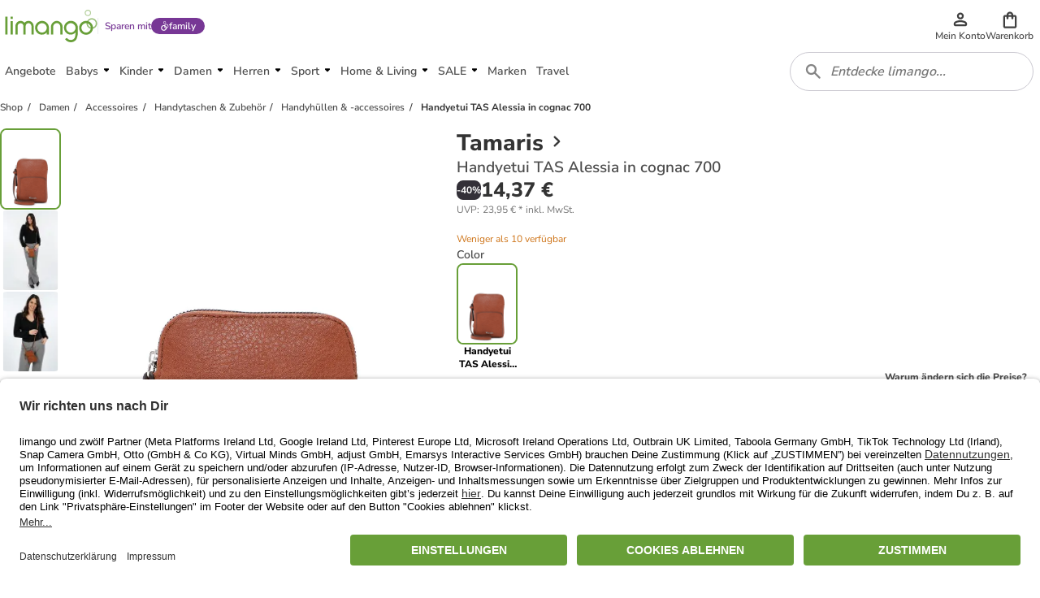

--- FILE ---
content_type: text/html; charset=utf-8
request_url: https://www.limango.de/shop/tamaris/handyetui-tas-alessia-in-cognac-700-5-3009050?category=home-living
body_size: 121242
content:
<!DOCTYPE html><html data-lang="DE" lang="DE"><head><link rel="dns-prefetch" href="https://shop-frontend-api.limango.com" class="jsx-edf5034d8671d769"/><link rel="preconnect" href="https://shop-frontend-api.limango.com" crossorigin="" class="jsx-edf5034d8671d769"/><link rel="dns-prefetch" href="https://limango-res.cloudinary.com" class="jsx-edf5034d8671d769"/><link rel="preconnect" href="https://limango-res.cloudinary.com" crossorigin="" class="jsx-edf5034d8671d769"/><script defer="" src="https://cnstrc.com/js/cust/limango_FN8sJI.js"></script><link rel="preload" as="image" href="/logo.svg"/><link rel="preload" as="image" href="/logo.svg"/><meta http-equiv="Cache-Control" content="public, s-maxage=10, stale-while-revalidate=59"/><meta name="robots" content="index, follow"/><meta name="googlebot" content="index, follow"/><title>Tamaris Handyetui TAS Alessia in cognac 700 günstig kaufen | limango</title><meta property="og:title" content="Tamaris Handyetui TAS Alessia in cognac 700 günstig kaufen | limango"/><meta name="description" content="Tamaris Handyetui TAS Alessia in cognac 700 ab 14.37 € (26.01.2026) ⭐ Jetzt günstig bei limango kaufen! ❤  Schnelle Lieferung ✔ Kauf auf Rechnung ✔ Riesen Auswahl ❤!"/><meta property="og:description" content="Tamaris Handyetui TAS Alessia in cognac 700 ab 14.37 € (26.01.2026) ⭐ Jetzt günstig bei limango kaufen! ❤  Schnelle Lieferung ✔ Kauf auf Rechnung ✔ Riesen Auswahl ❤!"/><meta property="og:locale" content="de-DE"/><meta property="og:image" content="https://res.cloudinary.com/merchant/images/f_auto,fl_progressive,q_auto,t_product-large-720,/v1/images/1/tamaris-handyetui-tas-alessia-in-cognac-700.jpg"/><link rel="canonical" href="https://www.limango.de/shop/tamaris/handyetui-tas-alessia-in-cognac-700-5-3009050"/><meta charSet="utf-8"/><meta http-equiv="x-ua-compatible" content="ie=edge"/><meta http-equiv="Accept-CH" content="DPR, Viewport-Width, Width"/><meta name="viewport" content="width=device-width, initial-scale=1, maximum-scale=1.0, user-scalable=no"/><link rel="preload" as="image" href="https://res.cloudinary.com/merchant/images/f_auto,fl_progressive,q_auto,t_product-medium-360,/v1/images/a1505a65749e00180ac91ba61d10d0f4cc72638b/tamaris-handyetui-tas-alessia-in-cognac-700.jpg" imageSrcSet="https://res.cloudinary.com/merchant/images/f_auto,fl_progressive,q_auto,t_product-medium-360,/v1/images/a1505a65749e00180ac91ba61d10d0f4cc72638b/tamaris-handyetui-tas-alessia-in-cognac-700.jpg 360w, https://res.cloudinary.com/merchant/images/f_auto,fl_progressive,q_auto,t_product-large-720,/v1/images/a1505a65749e00180ac91ba61d10d0f4cc72638b/tamaris-handyetui-tas-alessia-in-cognac-700.jpg 720w" imageSizes="(min-width: 992px) 490px, (min-width: 576px) 350px, 65vw"/><link rel="preload" as="image" href="https://res.cloudinary.com/merchant/images/f_auto,fl_progressive,q_auto,t_product-medium-360,/v1/images/41be21b2dfcfa10e3b8b83348bd599f871cbdbcb/tamaris-handyetui-tas-alessia-in-cognac-700.jpg" imageSrcSet="https://res.cloudinary.com/merchant/images/f_auto,fl_progressive,q_auto,t_product-medium-360,/v1/images/41be21b2dfcfa10e3b8b83348bd599f871cbdbcb/tamaris-handyetui-tas-alessia-in-cognac-700.jpg 360w, https://res.cloudinary.com/merchant/images/f_auto,fl_progressive,q_auto,t_product-large-720,/v1/images/41be21b2dfcfa10e3b8b83348bd599f871cbdbcb/tamaris-handyetui-tas-alessia-in-cognac-700.jpg 720w" imageSizes="(min-width: 992px) 490px, (min-width: 576px) 350px, 65vw"/><link rel="preload" as="image" href="https://res.cloudinary.com/merchant/images/f_auto,fl_progressive,q_auto,t_product-medium-360,/v1/images/19ad3ed0c21085ed5d1a55adf2cdaa408a8a9a83/tamaris-handyetui-tas-alessia-in-cognac-700.jpg" imageSrcSet="https://res.cloudinary.com/merchant/images/f_auto,fl_progressive,q_auto,t_product-medium-360,/v1/images/19ad3ed0c21085ed5d1a55adf2cdaa408a8a9a83/tamaris-handyetui-tas-alessia-in-cognac-700.jpg 360w, https://res.cloudinary.com/merchant/images/f_auto,fl_progressive,q_auto,t_product-large-720,/v1/images/19ad3ed0c21085ed5d1a55adf2cdaa408a8a9a83/tamaris-handyetui-tas-alessia-in-cognac-700.jpg 720w" imageSizes="(min-width: 992px) 490px, (min-width: 576px) 350px, 65vw"/><link rel="preload" as="image" href="https://res.cloudinary.com/merchant/images/f_auto,fl_progressive,q_auto,t_product-thumb-75,/v1/images/a1505a65749e00180ac91ba61d10d0f4cc72638b/tamaris-handyetui-tas-alessia-in-cognac-700.jpg"/><link rel="preload" as="image" href="https://res.cloudinary.com/merchant/images/f_auto,fl_progressive,q_auto,t_product-thumb-75,/v1/images/41be21b2dfcfa10e3b8b83348bd599f871cbdbcb/tamaris-handyetui-tas-alessia-in-cognac-700.jpg"/><link rel="preload" as="image" href="https://res.cloudinary.com/merchant/images/f_auto,fl_progressive,q_auto,t_product-thumb-75,/v1/images/19ad3ed0c21085ed5d1a55adf2cdaa408a8a9a83/tamaris-handyetui-tas-alessia-in-cognac-700.jpg"/><link rel="preload" as="image" href="https://res.cloudinary.com/merchant/images/f_auto,fl_progressive,q_auto,t_product-thumb-75,/v1/images/d30474056fabd3f8645eec3dde71f84beb25fffa/tamaris-handyetui-tas-alessia-in-cognac-700.jpg"/><link rel="preload" as="image" href="https://res.cloudinary.com/merchant/images/f_auto,fl_progressive,q_auto,t_product-thumb-75,/v1/images/362079856afec778db704fbec7aee892c1f84153/tamaris-handyetui-tas-alessia-in-cognac-700.jpg"/><link rel="preload" as="image" href="https://res.cloudinary.com/merchant/images/f_auto,fl_progressive,q_auto,t_product-medium-360,/v1/images/a1505a65749e00180ac91ba61d10d0f4cc72638b/tamaris-handyetui-tas-alessia-in-cognac-700.jpg" imageSrcSet="https://res.cloudinary.com/merchant/images/f_auto,fl_progressive,q_auto,t_product-medium-360,/v1/images/a1505a65749e00180ac91ba61d10d0f4cc72638b/tamaris-handyetui-tas-alessia-in-cognac-700.jpg 360w, https://res.cloudinary.com/merchant/images/f_auto,fl_progressive,q_auto,t_product-large-720,/v1/images/a1505a65749e00180ac91ba61d10d0f4cc72638b/tamaris-handyetui-tas-alessia-in-cognac-700.jpg 720w" imageSizes="(min-width: 992px) 490px, (min-width: 576px) 350px, 65vw"/><link rel="preload" href="https://www.googletagmanager.com/gtm.js?id=GTM-5W2LRZ5" as="script"/><meta name="next-head-count" content="31"/><link href="https://d2uybm4uj2kuwv.cloudfront.net/fonts/NunitoSans-latin-400.woff2" rel="preload" as="font" type="font/woff2" crossorigin=""/><link href="https://d2uybm4uj2kuwv.cloudfront.net/fonts/NunitoSans-latin-ext-400.woff2" rel="preload" as="font" type="font/woff2" crossorigin=""/><link href="https://d2uybm4uj2kuwv.cloudfront.net/fonts/NunitoSans-latin-600.woff2" rel="preload" as="font" type="font/woff2" crossorigin=""/><link href="https://d2uybm4uj2kuwv.cloudfront.net/fonts/NunitoSans-latin-ext-600.woff2" rel="preload" as="font" type="font/woff2" crossorigin=""/><link href="https://d2uybm4uj2kuwv.cloudfront.net/fonts/NunitoSans-latin-700.woff2" rel="preload" as="font" type="font/woff2" crossorigin=""/><link href="https://d2uybm4uj2kuwv.cloudfront.net/fonts/NunitoSans-latin-ext-700.woff2" rel="preload" as="font" type="font/woff2" crossorigin=""/><link href="https://d2uybm4uj2kuwv.cloudfront.net/fonts/NunitoSans-latin-800.woff2" rel="preload" as="font" type="font/woff2" crossorigin=""/><link href="https://d2uybm4uj2kuwv.cloudfront.net/fonts/NunitoSans-latin-ext-800.woff2" rel="preload" as="font" type="font/woff2" crossorigin=""/><link rel="preload" as="image" href="/logo.svg"/><link rel="preload" as="image" href="/favicon.ico"/><link rel="dns-prefetch" href="events.limango.com"/><link rel="preconnect" href="events.limango.com" crossorigin=""/><link rel="dns-prefetch" href="https://d2uybm4uj2kuwv.cloudfront.net"/><link rel="preconnnect" href="https://d2uybm4uj2kuwv.cloudfront.net" crossorigin=""/><link rel="preload" as="script" href="https://app.usercentrics.eu/browser-ui/latest/loader.js"/><script type="text/javascript" id="usercentrics-cmp" data-settings-id="-pa_J5yte" src="https://app.usercentrics.eu/browser-ui/latest/loader.js" async=""></script><link rel="preload" href="https://d2uybm4uj2kuwv.cloudfront.net/public/next-product-catalog/_next/static/css/f5d0223dcd4ed306.css" as="style"/><link rel="stylesheet" href="https://d2uybm4uj2kuwv.cloudfront.net/public/next-product-catalog/_next/static/css/f5d0223dcd4ed306.css" data-n-g=""/><noscript data-n-css=""></noscript><script defer="" nomodule="" src="https://d2uybm4uj2kuwv.cloudfront.net/public/next-product-catalog/_next/static/chunks/polyfills-c67a75d1b6f99dc8.js"></script><script src="https://d2uybm4uj2kuwv.cloudfront.net/public/next-product-catalog/_next/static/chunks/webpack-d17434598d00bdb0.js" defer=""></script><script src="https://d2uybm4uj2kuwv.cloudfront.net/public/next-product-catalog/_next/static/chunks/framework-fc1f2e8247ad02c2.js" defer=""></script><script src="https://d2uybm4uj2kuwv.cloudfront.net/public/next-product-catalog/_next/static/chunks/main-04f684d59705d3be.js" defer=""></script><script src="https://d2uybm4uj2kuwv.cloudfront.net/public/next-product-catalog/_next/static/chunks/pages/_app-f4c9b64cc8e03428.js" defer=""></script><script src="https://d2uybm4uj2kuwv.cloudfront.net/public/next-product-catalog/_next/static/chunks/454-d84540212de6ae9a.js" defer=""></script><script src="https://d2uybm4uj2kuwv.cloudfront.net/public/next-product-catalog/_next/static/chunks/816-7d6307c8c8dcef61.js" defer=""></script><script src="https://d2uybm4uj2kuwv.cloudfront.net/public/next-product-catalog/_next/static/chunks/338-db06f56043854fb5.js" defer=""></script><script src="https://d2uybm4uj2kuwv.cloudfront.net/public/next-product-catalog/_next/static/chunks/268-ee126fefaaa2ec09.js" defer=""></script><script src="https://d2uybm4uj2kuwv.cloudfront.net/public/next-product-catalog/_next/static/chunks/141-e1c504f45ea59cb8.js" defer=""></script><script src="https://d2uybm4uj2kuwv.cloudfront.net/public/next-product-catalog/_next/static/chunks/103-8dce5faa08bf0523.js" defer=""></script><script src="https://d2uybm4uj2kuwv.cloudfront.net/public/next-product-catalog/_next/static/chunks/698-05bb6d5ce6ac2823.js" defer=""></script><script src="https://d2uybm4uj2kuwv.cloudfront.net/public/next-product-catalog/_next/static/chunks/325-38945b5dd33f97d4.js" defer=""></script><script src="https://d2uybm4uj2kuwv.cloudfront.net/public/next-product-catalog/_next/static/chunks/648-21df0cad36fa220f.js" defer=""></script><script src="https://d2uybm4uj2kuwv.cloudfront.net/public/next-product-catalog/_next/static/chunks/987-b09df25bb1e09812.js" defer=""></script><script src="https://d2uybm4uj2kuwv.cloudfront.net/public/next-product-catalog/_next/static/chunks/777-9a224c8d20ecac8b.js" defer=""></script><script src="https://d2uybm4uj2kuwv.cloudfront.net/public/next-product-catalog/_next/static/chunks/pages/shop/%5Balias%5D/%5BproductSlug%5D-193e0aaf035069d6.js" defer=""></script><script src="https://d2uybm4uj2kuwv.cloudfront.net/public/next-product-catalog/_next/static/0JMqBbjBt_4gkjezzUkmY/_buildManifest.js" defer=""></script><script src="https://d2uybm4uj2kuwv.cloudfront.net/public/next-product-catalog/_next/static/0JMqBbjBt_4gkjezzUkmY/_ssgManifest.js" defer=""></script><style id="__jsx-edf5034d8671d769">html,body{margin:0}*{-webkit-box-sizing:border-box;-moz-box-sizing:border-box;box-sizing:border-box}</style><style data-styled="" data-styled-version="5.3.5">.kpPueJ{font-family:Nunito Sans;font-size:var(--sizing-16);color:#333333;position:relative;z-index:2;}/*!sc*/
.kpPueJ a{-webkit-text-decoration:none;text-decoration:none;}/*!sc*/
data-styled.g5[id="sc-3438cd43-0"]{content:"kpPueJ,"}/*!sc*/
.ofILA{background-color:var(--color-surface-white);bottom:0;box-shadow:var(--shadow-default-inverted);display:-webkit-box;display:-webkit-flex;display:-ms-flexbox;display:flex;height:3.75rem;-webkit-box-pack:center;-webkit-justify-content:center;-ms-flex-pack:center;justify-content:center;position:fixed;-webkit-transition:all 300ms;transition:all 300ms;width:100%;overflow:hidden;padding-left:0.75rem;padding-right:0.75rem;isolation:isolate;z-index:3;}/*!sc*/
@media (min-width:992px){.ofILA{display:none;}}/*!sc*/
@media (max-width:992px){}/*!sc*/
data-styled.g7[id="sc-617789d8-0"]{content:"ofILA,"}/*!sc*/
.krNtJc{list-style:none;margin:0;padding:0;display:-webkit-box;display:-webkit-flex;display:-ms-flexbox;display:flex;width:100%;max-width:480px;}/*!sc*/
data-styled.g8[id="sc-617789d8-1"]{content:"krNtJc,"}/*!sc*/
.bmfUie{width:33.3%;position:relative;}/*!sc*/
.bmfUie::after{position:absolute;left:50%;-webkit-translate:-50%;translate:-50%;bottom:0;background-color:var(--color-text-brand);border-color:var(--color-text-brand);content:'';width:2rem;height:0.25rem;border-width:0.25rem;border-top-right-radius:0.25rem;border-top-left-radius:0.25rem;}/*!sc*/
.YAFSH{width:33.3%;}/*!sc*/
data-styled.g9[id="sc-617789d8-2"]{content:"bmfUie,YAFSH,"}/*!sc*/
.xvpkJ{display:-webkit-box;display:-webkit-flex;display:-ms-flexbox;display:flex;-webkit-box-pack:center;-webkit-justify-content:center;-ms-flex-pack:center;justify-content:center;-webkit-align-items:center;-webkit-box-align:center;-ms-flex-align:center;align-items:center;}/*!sc*/
.jevngO{display:-webkit-box;display:-webkit-flex;display:-ms-flexbox;display:flex;-webkit-box-pack:center;-webkit-justify-content:center;-ms-flex-pack:center;justify-content:center;-webkit-align-items:center;-webkit-box-align:center;-ms-flex-align:center;align-items:center;}/*!sc*/
.jevngO svg{width:1.5rem;height:1.5rem;}/*!sc*/
.jevngO svg path{fill:var(--color-surface-white);}/*!sc*/
.dEhIdO{display:-webkit-box;display:-webkit-flex;display:-ms-flexbox;display:flex;-webkit-box-pack:center;-webkit-justify-content:center;-ms-flex-pack:center;justify-content:center;-webkit-align-items:center;-webkit-box-align:center;-ms-flex-align:center;align-items:center;}/*!sc*/
.dEhIdO svg path{fill:var(--color-text-brand);}/*!sc*/
.ctiNIk{display:-webkit-box;display:-webkit-flex;display:-ms-flexbox;display:flex;-webkit-box-pack:center;-webkit-justify-content:center;-ms-flex-pack:center;justify-content:center;-webkit-align-items:center;-webkit-box-align:center;-ms-flex-align:center;align-items:center;}/*!sc*/
.ctiNIk svg path{fill:var(--color-icon-default);}/*!sc*/
.rcfql{display:-webkit-box;display:-webkit-flex;display:-ms-flexbox;display:flex;-webkit-box-pack:center;-webkit-justify-content:center;-ms-flex-pack:center;justify-content:center;-webkit-align-items:center;-webkit-box-align:center;-ms-flex-align:center;align-items:center;}/*!sc*/
.rcfql svg{width:24px;height:24px;}/*!sc*/
.ctgBGl{display:-webkit-box;display:-webkit-flex;display:-ms-flexbox;display:flex;-webkit-box-pack:center;-webkit-justify-content:center;-ms-flex-pack:center;justify-content:center;-webkit-align-items:center;-webkit-box-align:center;-ms-flex-align:center;align-items:center;}/*!sc*/
.ctgBGl svg{width:1.25rem;height:1.25rem;}/*!sc*/
.cwcVXY{display:-webkit-box;display:-webkit-flex;display:-ms-flexbox;display:flex;-webkit-box-pack:center;-webkit-justify-content:center;-ms-flex-pack:center;justify-content:center;-webkit-align-items:center;-webkit-box-align:center;-ms-flex-align:center;align-items:center;}/*!sc*/
.cwcVXY svg{width:auto;height:28px;}/*!sc*/
.cwcZne{display:-webkit-box;display:-webkit-flex;display:-ms-flexbox;display:flex;-webkit-box-pack:center;-webkit-justify-content:center;-ms-flex-pack:center;justify-content:center;-webkit-align-items:center;-webkit-box-align:center;-ms-flex-align:center;align-items:center;}/*!sc*/
.cwcZne svg{width:auto;height:40px;}/*!sc*/
.cwcWuK{display:-webkit-box;display:-webkit-flex;display:-ms-flexbox;display:flex;-webkit-box-pack:center;-webkit-justify-content:center;-ms-flex-pack:center;justify-content:center;-webkit-align-items:center;-webkit-box-align:center;-ms-flex-align:center;align-items:center;}/*!sc*/
.cwcWuK svg{width:auto;height:19px;}/*!sc*/
.bOui{display:-webkit-box;display:-webkit-flex;display:-ms-flexbox;display:flex;-webkit-box-pack:center;-webkit-justify-content:center;-ms-flex-pack:center;justify-content:center;-webkit-align-items:center;-webkit-box-align:center;-ms-flex-align:center;align-items:center;}/*!sc*/
.bOui svg{width:16px;height:16px;}/*!sc*/
.bOui svg path{fill:#333333;}/*!sc*/
.ileIgJ{display:-webkit-box;display:-webkit-flex;display:-ms-flexbox;display:flex;-webkit-box-pack:center;-webkit-justify-content:center;-ms-flex-pack:center;justify-content:center;-webkit-align-items:center;-webkit-box-align:center;-ms-flex-align:center;align-items:center;}/*!sc*/
.ileIgJ svg{width:inherit;height:inherit;}/*!sc*/
.cwcZkh{display:-webkit-box;display:-webkit-flex;display:-ms-flexbox;display:flex;-webkit-box-pack:center;-webkit-justify-content:center;-ms-flex-pack:center;justify-content:center;-webkit-align-items:center;-webkit-box-align:center;-ms-flex-align:center;align-items:center;}/*!sc*/
.cwcZkh svg{width:auto;height:30px;}/*!sc*/
data-styled.g10[id="sc-67dd4e9d-0"]{content:"xvpkJ,jevngO,dEhIdO,ctiNIk,rcfql,ctgBGl,cwcVXY,cwcZne,cwcWuK,bOui,ileIgJ,cwcZkh,"}/*!sc*/
.EiiUv{all:unset;position:absolute;left:calc(100% + 0.5rem);top:0;width:3rem;height:3rem;cursor:pointer;}/*!sc*/
data-styled.g11[id="sc-20c0740d-0"]{content:"EiiUv,"}/*!sc*/
.dUzury{--time:500ms;-webkit-transition:display var(--time) allow-discrete ease-in-out, overlay var(--time) allow-discrete ease-in-out;transition:display var(--time) allow-discrete ease-in-out, overlay var(--time) allow-discrete ease-in-out;border:none;margin:0;bottom:0;top:0;padding:0;height:auto;max-height:unset;overflow:visible;position:fixed;width:calc(100% - 3.5rem);max-width:480px;box-shadow:var(--shadow-large);-webkit-animation:dbltXh var(--time) forwards ease-in-out;animation:dbltXh var(--time) forwards ease-in-out;}/*!sc*/
@supports (font:-apple-system-body) and (-webkit-appearance:none){.dUzury{-webkit-transition:unset;transition:unset;}}/*!sc*/
.dUzury::backdrop{-webkit-animation:iYItfZ var(--time) forwards ease-in-out;animation:iYItfZ var(--time) forwards ease-in-out;}/*!sc*/
.dUzury[open]{-webkit-animation:gChfMJ var(--time) forwards ease-in-out;animation:gChfMJ var(--time) forwards ease-in-out;}/*!sc*/
.dUzury[open]::backdrop{-webkit-animation:gCuqAf var(--time) forwards ease-in-out;animation:gCuqAf var(--time) forwards ease-in-out;background:var(--color-black-55);}/*!sc*/
data-styled.g12[id="sc-20c0740d-1"]{content:"dUzury,"}/*!sc*/
.bxiqnu{height:100%;}/*!sc*/
data-styled.g13[id="sc-20c0740d-2"]{content:"bxiqnu,"}/*!sc*/
.dHjamj{cursor:pointer;}/*!sc*/
data-styled.g14[id="sc-e0c0d058-0"]{content:"dHjamj,"}/*!sc*/
.gFvAep{margin:0;padding:0;font-family:Nunito Sans;font-size:0.875rem;font-style:normal;line-height:1.25rem;font-weight:600;color:white;-webkit-text-decoration: none;text-decoration: none;text-align:initial;}/*!sc*/
@media (min-width:48rem){.gFvAep{font-size:0.875rem;line-height:1.25rem;}}/*!sc*/
data-styled.g17[id="sc-dfc3ba23-0"]{content:"gFvAep,"}/*!sc*/
.eHPQwd{position:relative;-webkit-transition:all 0.3s ease-in-out;transition:all 0.3s ease-in-out;display:-webkit-box;display:-webkit-flex;display:-ms-flexbox;display:flex;-webkit-box-pack:center;-webkit-justify-content:center;-ms-flex-pack:center;justify-content:center;-webkit-align-items:center;-webkit-box-align:center;-ms-flex-align:center;align-items:center;gap:var(--spacing-4);border-radius:var(--border-radius-large);background:transparent;border:var(--border-width-active) solid transparent;min-height:var(--sizing-48);height:auto;padding:0 var(--spacing-8);cursor:pointer;}/*!sc*/
.eHPQwd:enabled{cursor:pointer;}/*!sc*/
.eHPQwd:hover{background:transparent;border-color:transparent;}/*!sc*/
.eHPQwd:hover > *{color:var(--color-text-brand-hover);}/*!sc*/
.eHPQwd:focus-visible{outline:none;box-shadow:0 0 0 var(--spacing-2) var(--color-white-100), 0 0 0 var(--spacing-4) var(--color-neutral-900);background:transparent;border-color:transparent;background:var(--color-surface-white);border:var(--border-width-default) solid var(--color-border-medium);padding:0 calc(var(--spacing-8) + var(--border-width-default));}/*!sc*/
.eHPQwd:focus-visible > *{color:var(--color-text-brand-hover);}/*!sc*/
data-styled.g20[id="sc-7bfafd9e-0"]{content:"eHPQwd,"}/*!sc*/
.fXGlNy{opacity:1;-webkit-order:0;-ms-flex-order:0;order:0;}/*!sc*/
data-styled.g22[id="sc-7bfafd9e-2"]{content:"fXGlNy,"}/*!sc*/
.bSeJLs{display:-webkit-box;display:-webkit-flex;display:-ms-flexbox;display:flex;-webkit-align-items:center;-webkit-box-align:center;-ms-flex-align:center;align-items:center;height:3rem;position:relative;-webkit-transform:none;-ms-transform:none;transform:none;pointer-events:auto;}/*!sc*/
.bSeJLs:focus-visible{outline:none;box-shadow:var(--shadow-focus);}/*!sc*/
data-styled.g26[id="sc-91980c4-0"]{content:"bSeJLs,"}/*!sc*/
.cpmJgq{display:inline-block;position:relative;background-image:url(/logo.svg);background-repeat:no-repeat;background-position:center;background-size:contain;width:5.75rem;height:2rem;}/*!sc*/
@media (min-width:576px){.cpmJgq{width:6.4375rem;height:2.25rem;}}/*!sc*/
@media (min-width:768px){.cpmJgq{width:7.125rem;height:2.5rem;}}/*!sc*/
data-styled.g27[id="sc-91980c4-1"]{content:"cpmJgq,"}/*!sc*/
.jPcMiS{all:unset;display:-webkit-box;display:-webkit-flex;display:-ms-flexbox;display:flex;-webkit-flex-direction:column;-ms-flex-direction:column;flex-direction:column;gap:0.25rem;-webkit-align-items:center;-webkit-box-align:center;-ms-flex-align:center;align-items:center;-webkit-box-pack:center;-webkit-justify-content:center;-ms-flex-pack:center;justify-content:center;position:relative;height:4rem;cursor:pointer;}/*!sc*/
@media (min-width:992px){.jPcMiS{min-width:2.75rem;gap:0;width:auto;height:3rem;}}/*!sc*/
data-styled.g50[id="sc-98f0a221-0"]{content:"jPcMiS,"}/*!sc*/
.jSvpWA{width:100%;overflow:hidden;text-overflow:ellipsis;text-align:center;font-size:0.75rem;line-height:1rem;font-weight:600;color:var(--color-text-default);}/*!sc*/
data-styled.g51[id="sc-98f0a221-1"]{content:"jSvpWA,"}/*!sc*/
.cIKnwH{display:-webkit-box;display:-webkit-flex;display:-ms-flexbox;display:flex;-webkit-align-items:center;-webkit-box-align:center;-ms-flex-align:center;align-items:center;-webkit-box-pack:center;-webkit-justify-content:center;-ms-flex-pack:center;justify-content:center;position:relative;cursor:pointer;}/*!sc*/
.cIKnwH[data-count]::after{position:absolute;display:-webkit-box;display:-webkit-flex;display:-ms-flexbox;display:flex;-webkit-align-items:center;-webkit-box-align:center;-ms-flex-align:center;align-items:center;-webkit-box-pack:center;-webkit-justify-content:center;-ms-flex-pack:center;justify-content:center;content:attr(data-count);width:1.5rem;height:1.5rem;top:-0.675rem;right:-0.85rem;border:0.125rem solid var(--color-surface-white);border-radius:50%;background-color:var(--bg-color,var(--color-surface-error-small));color:var(--color-surface-white);font-size:0.75rem;line-height:1rem;font-weight:800;}/*!sc*/
.dCrxwb{display:-webkit-box;display:-webkit-flex;display:-ms-flexbox;display:flex;-webkit-align-items:center;-webkit-box-align:center;-ms-flex-align:center;align-items:center;-webkit-box-pack:center;-webkit-justify-content:center;-ms-flex-pack:center;justify-content:center;position:relative;cursor:pointer;}/*!sc*/
.dCrxwb > svg{width:1.25rem;height:1.25rem;}/*!sc*/
.dCrxwb[data-count]::after{position:absolute;display:-webkit-box;display:-webkit-flex;display:-ms-flexbox;display:flex;-webkit-align-items:center;-webkit-box-align:center;-ms-flex-align:center;align-items:center;-webkit-box-pack:center;-webkit-justify-content:center;-ms-flex-pack:center;justify-content:center;content:attr(data-count);width:1.5rem;height:1.5rem;top:-0.675rem;right:-0.85rem;border:0.125rem solid var(--color-surface-white);border-radius:50%;background-color:var(--bg-color,var(--color-surface-error-small));color:var(--color-surface-white);font-size:0.75rem;line-height:1rem;font-weight:800;}/*!sc*/
data-styled.g52[id="sc-76aac7c3-0"]{content:"cIKnwH,dCrxwb,"}/*!sc*/
.hxgGed{display:none;}/*!sc*/
@media (min-width:992px){.hxgGed{display:block;}}/*!sc*/
data-styled.g53[id="sc-cdb7dc2c-0"]{content:"hxgGed,"}/*!sc*/
.enuwOn{height:100%;position:relative;overflow:hidden;isolation:isolate;}/*!sc*/
.enuwOn *[data-disabled]{display:none;}/*!sc*/
.enuwOn *[data-disabled-pl]:lang(PL){display:none;}/*!sc*/
.enuwOn *[data-disabled-nl]:lang(NL){display:none;}/*!sc*/
.enuwOn *[data-disabled-de]:lang(DE){display:none;}/*!sc*/
data-styled.g54[id="sc-2fa7aeca-0"]{content:"enuwOn,"}/*!sc*/
.bULPDk{all:unset;cursor:pointer;width:2.75rem;height:3rem;margin:auto;display:-webkit-box;display:-webkit-flex;display:-ms-flexbox;display:flex;-webkit-box-pack:center;-webkit-justify-content:center;-ms-flex-pack:center;justify-content:center;-webkit-align-items:center;-webkit-box-align:center;-ms-flex-align:center;align-items:center;}/*!sc*/
.bULPDk > svg{width:1.5rem;height:1.5rem;}/*!sc*/
@media (min-width:768px){.bULPDk > svg{width:2rem;height:2rem;}}/*!sc*/
data-styled.g56[id="sc-2fa7aeca-2"]{content:"bULPDk,"}/*!sc*/
.bqndv{overflow:hidden;width:2.75rem;height:3rem;}/*!sc*/
@media (min-width:992px){.bqndv{display:none;}}/*!sc*/
data-styled.g57[id="sc-2fa7aeca-3"]{content:"bqndv,"}/*!sc*/
.oQMBo{position:relative;height:100%;}/*!sc*/
data-styled.g61[id="sc-4752e13c-0"]{content:"oQMBo,"}/*!sc*/
.ihqdUY{padding-left:1rem;height:3rem;display:-webkit-box;display:-webkit-flex;display:-ms-flexbox;display:flex;-webkit-align-items:center;-webkit-box-align:center;-ms-flex-align:center;align-items:center;font-size:1rem;line-height:1.5rem;font-weight:800;-webkit-box-pack:justify;-webkit-justify-content:space-between;-ms-flex-pack:justify;justify-content:space-between;position:relative;}/*!sc*/
.ihqdUY::after{position:absolute;left:0;height:50%;width:0.25rem;border-top-right-radius:var(--border-radius-default);border-bottom-right-radius:var(--border-radius-default);background:var(--color-border-brand);}/*!sc*/
data-styled.g62[id="sc-c69b7d49-0"]{content:"ihqdUY,"}/*!sc*/
.cCqofT{all:unset;display:block;padding:0.75rem;height:1.5rem;text-wrap:nowrap;background:inherit;font-weight:600;}/*!sc*/
.cCqofT:only-child{padding-left:0;width:100%;}/*!sc*/
data-styled.g63[id="sc-c69b7d49-1"]{content:"cCqofT,"}/*!sc*/
.kNOHjM{all:unset;text-wrap:nowrap;background:inherit;width:calc(100% - 3rem);text-overflow:ellipsis;overflow:hidden;font-weight:600;}/*!sc*/
data-styled.g64[id="sc-c69b7d49-2"]{content:"kNOHjM,"}/*!sc*/
.eylyss{visibility:hidden;opacity:0;-webkit-transition:opacity 0.3s ease-in-out;transition:opacity 0.3s ease-in-out;position:absolute;z-index:1;background-color:#333333;border:1px solid #333333;border-radius:4px;box-shadow:var(--shadow-large);left:50%;bottom:-16px;-webkit-transform:translate(-25%,100%);-ms-transform:translate(-25%,100%);transform:translate(-25%,100%);}/*!sc*/
.eylyss:after{position:absolute;content:'';width:17px;height:17px;z-index:2;background-image:url([data-uri]);background-repeat:no-repeat;background-position:center;-webkit-transform:translateX(-50%);-ms-transform:translateX(-50%);transform:translateX(-50%);top:-14.5px;left:25%;}/*!sc*/
.cOlLEH{visibility:hidden;opacity:0;-webkit-transition:opacity 0.3s ease-in-out;transition:opacity 0.3s ease-in-out;position:absolute;z-index:1;background-color:#333333;border:1px solid #333333;border-radius:4px;box-shadow:var(--shadow-large);left:50%;top:-16px;-webkit-transform:translate(-25%,-100%);-ms-transform:translate(-25%,-100%);transform:translate(-25%,-100%);}/*!sc*/
.cOlLEH:after{position:absolute;content:'';width:17px;height:17px;z-index:2;background-image:url([data-uri]);background-repeat:no-repeat;background-position:center;-webkit-transform:rotate(180deg) translateX(7px);-ms-transform:rotate(180deg) translateX(7px);transform:rotate(180deg) translateX(7px);bottom:-13.9px;left:25%;}/*!sc*/
data-styled.g67[id="sc-f0a96c2b-0"]{content:"eylyss,cOlLEH,"}/*!sc*/
.iEbMjI{position:relative;display:-webkit-box;display:-webkit-flex;display:-ms-flexbox;display:flex;}/*!sc*/
data-styled.g68[id="sc-f0a96c2b-1"]{content:"iEbMjI,"}/*!sc*/
.fVTscl{display:-webkit-box;display:-webkit-flex;display:-ms-flexbox;display:flex;}/*!sc*/
data-styled.g69[id="sc-f0a96c2b-2"]{content:"fVTscl,"}/*!sc*/
.fuMisa{width:-webkit-max-content;width:-moz-max-content;width:max-content;max-width:min(50vw,250px);margin:12px 16px;}/*!sc*/
data-styled.g70[id="sc-85a1f437-0"]{content:"fuMisa,"}/*!sc*/
.ijgptS{height:100%;overflow-y:auto;position:relative;-ms-overflow-style:none;-webkit-scrollbar-width:none;-moz-scrollbar-width:none;-ms-scrollbar-width:none;scrollbar-width:none;}/*!sc*/
.ijgptS::-webkit-scrollbar{display:none;}/*!sc*/
data-styled.g78[id="sc-48199001-0"]{content:"ijgptS,"}/*!sc*/
.fwHht{display:-webkit-box;display:-webkit-flex;display:-ms-flexbox;display:flex;gap:1rem;-webkit-flex-direction:column;-ms-flex-direction:column;flex-direction:column;-webkit-box-pack:justify;-webkit-justify-content:space-between;-ms-flex-pack:justify;justify-content:space-between;position:relative;height:100%;-ms-overflow-style:none;-webkit-scrollbar-width:none;-moz-scrollbar-width:none;-ms-scrollbar-width:none;scrollbar-width:none;}/*!sc*/
.fwHht::-webkit-scrollbar{display:none;}/*!sc*/
data-styled.g79[id="sc-48199001-1"]{content:"fwHht,"}/*!sc*/
.cruSUQ{display:-webkit-box;display:-webkit-flex;display:-ms-flexbox;display:flex;-webkit-flex-direction:column;-ms-flex-direction:column;flex-direction:column;padding-bottom:1rem;}/*!sc*/
.cruSUQ:not(:only-child){border-bottom:2px solid var(--color-border-medium);}/*!sc*/
data-styled.g80[id="sc-48199001-2"]{content:"cruSUQ,"}/*!sc*/
.bHbKgp{display:-webkit-box;display:-webkit-flex;display:-ms-flexbox;display:flex;-webkit-flex-direction:column;-ms-flex-direction:column;flex-direction:column;width:100%;background-color:var(--color-surface-light);padding:1rem;gap:1rem;}/*!sc*/
data-styled.g81[id="sc-a4ebc7ee-0"]{content:"bHbKgp,"}/*!sc*/
.cbIGaL{display:-webkit-box;display:-webkit-flex;display:-ms-flexbox;display:flex;-webkit-align-items:center;-webkit-box-align:center;-ms-flex-align:center;align-items:center;gap:0.25rem;}/*!sc*/
data-styled.g82[id="sc-a4ebc7ee-1"]{content:"cbIGaL,"}/*!sc*/
.fHiFMb{display:-webkit-box;display:-webkit-flex;display:-ms-flexbox;display:flex;-webkit-flex-direction:column;-ms-flex-direction:column;flex-direction:column;width:100%;gap:0.5rem;}/*!sc*/
data-styled.g83[id="sc-a4ebc7ee-2"]{content:"fHiFMb,"}/*!sc*/
.YuoWV{font-size:0.875rem;line-height:1.25rem;font-weight:800;}/*!sc*/
data-styled.g84[id="sc-a4ebc7ee-3"]{content:"YuoWV,"}/*!sc*/
.drVRTJ{font-size:0.75rem;line-height:1rem;font-weight:600;}/*!sc*/
data-styled.g85[id="sc-a4ebc7ee-4"]{content:"drVRTJ,"}/*!sc*/
.gDGLsJ{font-size:1.1875rem;line-height:1.5rem;font-weight:600;background-color:var(--color-surface-family);border-radius:var(--border-radius-large);color:var(--color-text-white);cursor:pointer;display:-webkit-box;display:-webkit-flex;display:-ms-flexbox;display:flex;-webkit-box-pack:center;-webkit-justify-content:center;-ms-flex-pack:center;justify-content:center;margin-top:0.5rem;padding:0.75rem;-webkit-text-decoration:none;text-decoration:none;}/*!sc*/
data-styled.g86[id="sc-a4ebc7ee-5"]{content:"gDGLsJ,"}/*!sc*/
.UytZB{display:-webkit-box;display:-webkit-flex;display:-ms-flexbox;display:flex;position:relative;height:3rem;padding-inline:0.75rem;-webkit-box-pack:justify;-webkit-justify-content:space-between;-ms-flex-pack:justify;justify-content:space-between;width:100%;grid-row:1;grid-column:1;-webkit-transition:all 300ms;transition:all 300ms;-webkit-flex-direction:row;-ms-flex-direction:row;flex-direction:row;z-index:2;}/*!sc*/
.UytZB:has(button[data-testid='nav-hamuberge-button']){padding-left:0;}/*!sc*/
@media (min-width:576px){.UytZB{height:3.5rem;padding-inline:1.875rem;}.UytZB:has(button[data-testid='nav-hamuberge-button']){padding-left:1.125rem;}}/*!sc*/
@media (min-width:768px){.UytZB{height:4rem;padding-right:2.25rem;padding-left:2.125rem;}.UytZB:has(button[data-testid='nav-hamuberge-button']){padding-left:1.5rem;}}/*!sc*/
@media (min-width:992px){.UytZB{padding:0;padding-left:0.375rem;padding-right:0.5rem;}.UytZB:has(button[data-testid='nav-hamuberge-button']){padding-left:0.375rem;}}/*!sc*/
@media (min-width:320px){}/*!sc*/
data-styled.g90[id="sc-43ca8122-3"]{content:"UytZB,"}/*!sc*/
.dSQOKq{display:-webkit-box;display:-webkit-flex;display:-ms-flexbox;display:flex;-webkit-align-items:center;-webkit-box-align:center;-ms-flex-align:center;align-items:center;gap:0.25rem;height:100%;}/*!sc*/
.dSQOKq:has(button[data-testid='nav-hamuberge-button']){gap:0;}/*!sc*/
@media (min-width:576px){.dSQOKq:has(button[data-testid='nav-hamuberge-button']){gap:0.5rem;}}/*!sc*/
@media (min-width:768px){.dSQOKq{gap:0.5rem;}}/*!sc*/
data-styled.g91[id="sc-43ca8122-4"]{content:"dSQOKq,"}/*!sc*/
.eacLRn{display:-webkit-box;display:-webkit-flex;display:-ms-flexbox;display:flex;-webkit-align-items:center;-webkit-box-align:center;-ms-flex-align:center;align-items:center;gap:0.5rem;height:100%;}/*!sc*/
data-styled.g92[id="sc-43ca8122-5"]{content:"eacLRn,"}/*!sc*/
.gDiWLb{display:-webkit-box;display:-webkit-flex;display:-ms-flexbox;display:flex;-webkit-flex-direction:row;-ms-flex-direction:row;flex-direction:row;-webkit-align-items:center;-webkit-box-align:center;-ms-flex-align:center;align-items:center;gap:0.25rem;}/*!sc*/
@media (min-width:768px){.gDiWLb{gap:0.75rem;}}/*!sc*/
@media (min-width:992px){.gDiWLb{gap:0.5rem;}}/*!sc*/
@media (min-width:1200px){.gDiWLb{gap:1rem;}}/*!sc*/
data-styled.g93[id="sc-43ca8122-6"]{content:"gDiWLb,"}/*!sc*/
.fAlqzZ{display:-webkit-box;display:-webkit-flex;display:-ms-flexbox;display:flex;width:100%;height:3.5rem;-webkit-transition:all 300ms;transition:all 300ms;margin-top:-0.75rem;-webkit-box-pack:justify;-webkit-justify-content:space-between;-ms-flex-pack:justify;justify-content:space-between;-webkit-align-items:center;-webkit-box-align:center;-ms-flex-align:center;align-items:center;padding:0.75rem;padding-left:0;gap:0;}/*!sc*/
@media (min-width:576px){.fAlqzZ{height:4.5rem;padding:0.75rem 1.875rem 0.75rem 1.125rem;gap:0.5rem;}}/*!sc*/
@media (min-width:768px){.fAlqzZ{padding:0.75rem 2.25rem 0.75rem 1.5rem;}}/*!sc*/
@media (min-width:992px){.fAlqzZ{margin-top:-0.5rem;height:4rem;padding-right:0.5rem;padding-left:0;}}/*!sc*/
@media (min-width:320px){}/*!sc*/
data-styled.g94[id="sc-c2cbfa43-0"]{content:"fAlqzZ,"}/*!sc*/
.cTPCUo{display:none;gap:0.25rem;}/*!sc*/
@media (min-width:992px){.cTPCUo{display:-webkit-box;display:-webkit-flex;display:-ms-flexbox;display:flex;}}/*!sc*/
data-styled.g95[id="sc-c2cbfa43-1"]{content:"cTPCUo,"}/*!sc*/
.rYVkE{-webkit-flex:1 0 0;-ms-flex:1 0 0;flex:1 0 0;display:-webkit-box;display:-webkit-flex;display:-ms-flexbox;display:flex;}/*!sc*/
@media (min-width:992px){.rYVkE{-webkit-flex:initial;-ms-flex:initial;flex:initial;width:initial;}}/*!sc*/
data-styled.g96[id="sc-c2cbfa43-2"]{content:"rYVkE,"}/*!sc*/
.gMnpSW{width:100%;display:block;-webkit-flex-direction:row;-ms-flex-direction:row;flex-direction:row;-webkit-align-items:flex-start;-webkit-box-align:flex-start;-ms-flex-align:flex-start;align-items:flex-start;-webkit-box-pack:center;-webkit-justify-content:center;-ms-flex-pack:center;justify-content:center;position:relative;}/*!sc*/
@media (min-width:992px){.gMnpSW{display:none;}}/*!sc*/
data-styled.g97[id="sc-6eacd48b-0"]{content:"gMnpSW,"}/*!sc*/
.dwoCkr{position:relative;height:2rem;display:-webkit-box;display:-webkit-flex;display:-ms-flexbox;display:flex;-webkit-align-items:center;-webkit-box-align:center;-ms-flex-align:center;align-items:center;-webkit-column-gap:0.25rem;column-gap:0.25rem;border:1px solid var(--color-border-dark);border-radius:var(--border-radius-pill);padding:0.5rem;background:var(--color-surface-white);}/*!sc*/
@media (min-width:576px){.dwoCkr{height:3rem;}}/*!sc*/
@media (min-width:992px){.dwoCkr{max-width:23.25rem;}.dwoCkr:has(input:read-write){margin:unset;}}/*!sc*/
data-styled.g98[id="sc-6eacd48b-1"]{content:"dwoCkr,"}/*!sc*/
.kYvnLK{-webkit-flex:1;-ms-flex:1;flex:1;max-width:calc(100% - 4rem);border:none;outline:none;font-family:'Nunito Sans';color:var(--color-text-default);font-size:1rem;line-height:1.5rem;font-weight:600;padding:0;}/*!sc*/
.kYvnLK:placeholder-shown{font-size:1rem;line-height:1.5rem;font-weight:600;font-style:italic;}/*!sc*/
data-styled.g99[id="sc-6eacd48b-2"]{content:"kYvnLK,"}/*!sc*/
.hMCDja{position:relative;height:2rem;display:-webkit-box;display:-webkit-flex;display:-ms-flexbox;display:flex;-webkit-align-items:center;-webkit-box-align:center;-ms-flex-align:center;align-items:center;border:1px solid var(--color-border-medium);border-radius:var(--border-radius-pill);padding:0.75rem 1rem;background:var(--color-surface-white);}/*!sc*/
.hMCDja:has(input:read-write){margin:0.75rem 0.75rem 0 0.75rem;}/*!sc*/
@media (min-width:576px){.hMCDja{height:3rem;}}/*!sc*/
@media (min-width:992px){.hMCDja{max-width:23.25rem;}.hMCDja:has(input:read-write){margin:unset;}}/*!sc*/
data-styled.g127[id="sc-c6de1419-0"]{content:"hMCDja,"}/*!sc*/
.lmlwzy{-webkit-flex:1;-ms-flex:1;flex:1;max-width:calc(100% - 4rem);padding:0.0625rem;border:none;outline:none;font-family:'Nunito Sans';color:var(--color-text-default);font-size:1rem;line-height:1.5rem;font-weight:600;}/*!sc*/
.lmlwzy:placeholder-shown{font-size:1rem;line-height:1.5rem;font-weight:600;font-style:italic;}/*!sc*/
data-styled.g128[id="sc-c6de1419-1"]{content:"lmlwzy,"}/*!sc*/
.dwYsEK{margin-right:0.25rem;display:-webkit-box;display:-webkit-flex;display:-ms-flexbox;display:flex;-webkit-align-items:center;-webkit-box-align:center;-ms-flex-align:center;align-items:center;}/*!sc*/
@media (min-width:768px){.dwYsEK{margin-right:0.5rem;}}/*!sc*/
data-styled.g129[id="sc-c6de1419-2"]{content:"dwYsEK,"}/*!sc*/
.loLEFA{display:none;}/*!sc*/
@media (min-width:992px){.loLEFA{display:block;width:100%;}}/*!sc*/
data-styled.g131[id="sc-38a772b8-0"]{content:"loLEFA,"}/*!sc*/
.eykEBU{width:100%;}/*!sc*/
@media (min-width:992px){.eykEBU{width:18.75rem;}}/*!sc*/
@media (min-width:1400px){.eykEBU{width:22.75rem;}}/*!sc*/
data-styled.g138[id="sc-b56f8f91-0"]{content:"eykEBU,"}/*!sc*/
.crlNTB[data-show-l]{display:none;}/*!sc*/
@media (min-width:992px){.crlNTB[data-show-l]{display:-webkit-box;display:-webkit-flex;display:-ms-flexbox;display:flex;}.crlNTB[data-hide-l]{display:none;}}/*!sc*/
@media (min-width:1200px){.crlNTB[data-show-l]{display:none;}.crlNTB[data-hide-l]{display:-webkit-box;display:-webkit-flex;display:-ms-flexbox;display:flex;}}/*!sc*/
data-styled.g139[id="sc-3dece613-0"]{content:"crlNTB,"}/*!sc*/
.kSbZvn{padding:0.375rem;border-radius:0.25rem;height:3rem;display:-webkit-box;display:-webkit-flex;display:-ms-flexbox;display:flex;-webkit-align-items:center;-webkit-box-align:center;-ms-flex-align:center;align-items:center;-webkit-box-pack:center;-webkit-justify-content:center;-ms-flex-pack:center;justify-content:center;-webkit-text-decoration:none;text-decoration:none;font-size:0.875rem;line-height:1.25rem;font-weight:600;color:var(--color-text-default);}/*!sc*/
.kSbZvn:focus-visible{outline:none;box-shadow:var(--shadow-focus);}/*!sc*/
.kSbZvn:hover{-webkit-text-decoration:none;text-decoration:none;}/*!sc*/
data-styled.g140[id="sc-3dece613-1"]{content:"kSbZvn,"}/*!sc*/
.irtkak{all:unset;position:relative;box-sizing:border-box;cursor:unset;padding:0.375rem;border-radius:0.25rem;height:3rem;display:-webkit-box;display:-webkit-flex;display:-ms-flexbox;display:flex;-webkit-align-items:center;-webkit-box-align:center;-ms-flex-align:center;align-items:center;-webkit-box-pack:center;-webkit-justify-content:center;-ms-flex-pack:center;justify-content:center;-webkit-text-decoration:none;text-decoration:none;font-size:0.875rem;line-height:1.25rem;font-weight:600;color:var(--color-text-default);}/*!sc*/
.irtkak:focus-visible{outline:none;box-shadow:var(--shadow-focus);}/*!sc*/
.irtkak[data-show-l]{display:none;}/*!sc*/
@media (min-width:992px){.irtkak[data-show-l]{display:-webkit-box;display:-webkit-flex;display:-ms-flexbox;display:flex;}.irtkak[data-hide-l]{display:none;}}/*!sc*/
@media (min-width:1200px){.irtkak[data-show-l]{display:none;}.irtkak[data-hide-l]{display:-webkit-box;display:-webkit-flex;display:-ms-flexbox;display:flex;}}/*!sc*/
.irtkak:hover{-webkit-text-decoration:none;text-decoration:none;}/*!sc*/
data-styled.g141[id="sc-3dece613-2"]{content:"irtkak,"}/*!sc*/
.kwRwKo{position:relative;display:-webkit-box;display:-webkit-flex;display:-ms-flexbox;display:flex;-webkit-align-items:center;-webkit-box-align:center;-ms-flex-align:center;align-items:center;cursor:unset;white-space:nowrap;}/*!sc*/
.kwRwKo[data-label]::after{position:absolute;display:-webkit-box;display:-webkit-flex;display:-ms-flexbox;display:flex;-webkit-align-items:center;-webkit-box-align:center;-ms-flex-align:center;align-items:center;-webkit-box-pack:center;-webkit-justify-content:center;-ms-flex-pack:center;justify-content:center;top:-1rem;right:-1rem;padding:0.125rem 0.5rem;border-radius:0.25rem;content:attr(data-label);background-color:var(--color-surface-error-small);color:var(--color-text-white);font-size:0.75rem;line-height:1rem;font-weight:800;}/*!sc*/
data-styled.g142[id="sc-3dece613-3"]{content:"kwRwKo,"}/*!sc*/
.lhMzlY{width:0.875rem;overflow:hidden;height:1.5rem;}/*!sc*/
.lhMzlY > svg{margin-block:0.125rem;width:1.25rem;height:1.25rem;}/*!sc*/
data-styled.g143[id="sc-3dece613-4"]{content:"lhMzlY,"}/*!sc*/
.bclsDU{display:-webkit-box;display:-webkit-flex;display:-ms-flexbox;display:flex;-webkit-align-items:center;-webkit-box-align:center;-ms-flex-align:center;align-items:center;background-color:var(--color-surface-family);border-radius:var(--border-radius-pill);color:var(--color-text-white);height:1.25rem;width:4.125rem;gap:0.15625rem;padding:0.125rem 0.4375rem;-webkit-box-pack:center;-webkit-justify-content:center;-ms-flex-pack:center;justify-content:center;}/*!sc*/
data-styled.g159[id="sc-fb926de4-1"]{content:"bclsDU,"}/*!sc*/
.gYUfkN{display:none;}/*!sc*/
@media (min-width:576px){.gYUfkN{display:block;}}/*!sc*/
data-styled.g160[id="sc-fb926de4-2"]{content:"gYUfkN,"}/*!sc*/
.cyXZbV{display:-webkit-box;display:-webkit-flex;display:-ms-flexbox;display:flex;-webkit-flex-wrap:nowrap;-ms-flex-wrap:nowrap;flex-wrap:nowrap;-webkit-align-items:center;-webkit-box-align:center;-ms-flex-align:center;align-items:center;gap:0.375rem;border-left:0px solid black;height:1.25rem;padding-left:0;color:var(--color-surface-family);-webkit-text-decoration:none;text-decoration:none;cursor:pointer;font-size:0.75rem;line-height:1rem;font-weight:600;}/*!sc*/
@media (min-width:576px){.cyXZbV{border-left:1px solid var(--color-border-light);padding-left:0.5rem;}}/*!sc*/
data-styled.g161[id="sc-fb926de4-3"]{content:"cyXZbV,"}/*!sc*/
.inZYZO{position:relative;}/*!sc*/
data-styled.g164[id="sc-c94dc7-0"]{content:"inZYZO,"}/*!sc*/
.jVWHLN{display:none;}/*!sc*/
@media (min-width:768px){.jVWHLN{font-size:0.75rem;line-height:1rem;font-weight:600;color:var(--color-text-default);display:unset;}}/*!sc*/
data-styled.g165[id="sc-8497857d-0"]{content:"jVWHLN,"}/*!sc*/
.eZgxAu{all:unset;cursor:pointer;display:-webkit-box;display:-webkit-flex;display:-ms-flexbox;display:flex;-webkit-flex-direction:column;-ms-flex-direction:column;flex-direction:column;-webkit-box-pack:center;-webkit-justify-content:center;-ms-flex-pack:center;justify-content:center;position:relative;height:3rem;width:2.75rem;-webkit-align-items:center;-webkit-box-align:center;-ms-flex-align:center;align-items:center;}/*!sc*/
@media (min-width:768px){.eZgxAu{width:-webkit-fit-content;width:-moz-fit-content;width:fit-content;}}/*!sc*/
.eZgxAu:not([data-logged-in]) .sc-c94dc7-0::after{--border-width:0.125rem;content:'';display:block;position:absolute;top:-0.125rem;right:-0.125rem;background:var(--color-surface-brand);width:0.5rem;aspect-ratio:1;border-radius:50%;}/*!sc*/
@media (min-width:576px){.eZgxAu:not([data-logged-in]) .sc-c94dc7-0::after{top:0.125rem;}}/*!sc*/
data-styled.g167[id="sc-e633e878-1"]{content:"eZgxAu,"}/*!sc*/
.bvvJTX{all:unset;display:-webkit-box;display:-webkit-flex;display:-ms-flexbox;display:flex;-webkit-flex-direction:column;-ms-flex-direction:column;flex-direction:column;gap:0.25rem;-webkit-align-items:center;-webkit-box-align:center;-ms-flex-align:center;align-items:center;-webkit-box-pack:center;-webkit-justify-content:center;-ms-flex-pack:center;justify-content:center;position:relative;height:4rem;cursor:pointer;}/*!sc*/
@media (min-width:992px){.bvvJTX{min-width:auto;gap:0;width:auto;height:3rem;}}/*!sc*/
data-styled.g178[id="sc-900378dd-0"]{content:"bvvJTX,"}/*!sc*/
.dRuJRk{--bg-color:var(--color-surface-dark);}/*!sc*/
data-styled.g179[id="sc-900378dd-1"]{content:"dRuJRk,"}/*!sc*/
.eckVel{width:100%;overflow:hidden;text-overflow:ellipsis;text-align:center;font-size:0.75rem;line-height:1rem;font-weight:600;color:var(--color-text-default);}/*!sc*/
data-styled.g180[id="sc-900378dd-2"]{content:"eckVel,"}/*!sc*/
.euYhps{all:unset;-webkit-align-items:center;-webkit-box-align:center;-ms-flex-align:center;align-items:center;gap:0.25rem;cursor:pointer;display:-webkit-box;display:-webkit-flex;display:-ms-flexbox;display:flex;-webkit-flex-direction:column;-ms-flex-direction:column;flex-direction:column;height:4rem;-webkit-box-pack:center;-webkit-justify-content:center;-ms-flex-pack:center;justify-content:center;line-height:1rem;}/*!sc*/
data-styled.g181[id="sc-2c1b8331-0"]{content:"euYhps,"}/*!sc*/
.iQcHpf{width:100%;overflow:hidden;text-overflow:ellipsis;text-align:center;font-size:0.75rem;line-height:1rem;font-weight:600;color:var(--color-text-default);font-weight:800;}/*!sc*/
data-styled.g182[id="sc-2c1b8331-1"]{content:"iQcHpf,"}/*!sc*/
.lbuJsY{background:var(--color-surface-white);display:-webkit-box;display:-webkit-flex;display:-ms-flexbox;display:flex;isolation:isolate;-webkit-box-pack:center;-webkit-justify-content:center;-ms-flex-pack:center;justify-content:center;position:-webkit-sticky;position:sticky;top:0;width:100%;z-index:4;}/*!sc*/
data-styled.g226[id="sc-ba010ee2-0"]{content:"lbuJsY,"}/*!sc*/
.ksoWU{display:-webkit-box;display:-webkit-flex;display:-ms-flexbox;display:flex;-webkit-box-pack:center;-webkit-justify-content:center;-ms-flex-pack:center;justify-content:center;width:100%;position:relative;}/*!sc*/
data-styled.g227[id="sc-ba010ee2-1"]{content:"ksoWU,"}/*!sc*/
.dZdnLD{display:-webkit-box;display:-webkit-flex;display:-ms-flexbox;display:flex;-webkit-flex-direction:column;-ms-flex-direction:column;flex-direction:column;top:0;width:100%;max-width:87.5rem;padding-inline:0rem;}/*!sc*/
@media (min-width:992px){.dZdnLD{padding-inline:1.25rem;}}/*!sc*/
@media (min-width:1200px){.dZdnLD{padding-inline:2.125rem;}}/*!sc*/
@media (min-width:1400px){.dZdnLD{padding-inline:2.75rem;}}/*!sc*/
data-styled.g228[id="sc-ba010ee2-2"]{content:"dZdnLD,"}/*!sc*/
.dPPaLU{display:block;position:relative;width:100%;height:auto;color:transparent;}/*!sc*/
.dPPaLU[alt]::after{width:100%;height:100%;background-image:url([data-uri]);background-size:cover;background-repeat:no-repeat;background-position:center;font-size:0;content:'';position:absolute;left:0;top:0;}/*!sc*/
data-styled.g245[id="sc-894c2ccb-0"]{content:"dPPaLU,"}/*!sc*/
.dLREVI{font-size:1rem;font-weight:800;margin:unset;color:inherit;text-align:left;color:inherit;}/*!sc*/
.dLREVI a{color:inherit;-webkit-text-decoration:underline;text-decoration:underline;}/*!sc*/
@media screen and (min-width:62rem){.dLREVI{font-size:1rem;}}/*!sc*/
data-styled.g252[id="sc-cce8b8fe-0"]{content:"dLREVI,"}/*!sc*/
.fRruTj{margin:unset;font-family:Nunito Sans;font-size:0.875rem;font-weight:800;text-transform:none;color:inherit;display:block;opacity:1;word-spacing:normal;text-align:left;white-space:unset;}/*!sc*/
.buAjTr{margin:unset;font-family:Nunito Sans;font-size:0.875rem;font-weight:600;text-transform:none;color:#333333;display:block;opacity:1;word-spacing:normal;text-align:left;white-space:unset;}/*!sc*/
.fwZYsz{margin:unset;font-family:Nunito Sans;font-size:0.75rem;font-weight:600;text-transform:none;color:#298E93;display:block;opacity:1;word-spacing:normal;text-align:left;white-space:unset;}/*!sc*/
.iQHmib{margin:unset;font-family:Nunito Sans;font-size:0.875rem;font-weight:400;text-transform:none;color:inherit;display:block;opacity:1;word-spacing:normal;text-align:left;white-space:unset;}/*!sc*/
.hBdsyb{margin:unset;font-family:Nunito Sans;font-size:0.875rem;font-weight:600;text-transform:none;color:black;display:block;opacity:1;word-spacing:normal;text-align:left;white-space:unset;}/*!sc*/
.fYPwXT{margin:unset;font-family:Nunito Sans;font-size:0.75rem;font-weight:400;text-transform:none;color:gray;display:block;opacity:1;word-spacing:normal;text-align:center;white-space:unset;}/*!sc*/
data-styled.g253[id="sc-cce8b8fe-1"]{content:"fRruTj,buAjTr,fwZYsz,iQHmib,hBdsyb,fYPwXT,"}/*!sc*/
.EjCSp > span > a{color:gray;-webkit-text-decoration:none;text-decoration:none;}/*!sc*/
data-styled.g254[id="sc-772d664d-0"]{content:"EjCSp,"}/*!sc*/
@media (min-width:48rem){@media (max-width:61.9375rem){.bMutlu{display:none;}}}/*!sc*/
@media (min-width:62rem){@media (max-width:74.9375rem){.bMutlu{display:none;}}}/*!sc*/
@media (min-width:75rem){.bMutlu{display:none;}}/*!sc*/
@media (max-width:35.9375rem){.iWAFTl{display:none;}}/*!sc*/
@media (min-width:36rem){@media (max-width:47.9375rem){.iWAFTl{display:none;}}}/*!sc*/
data-styled.g255[id="sc-4fbbdf29-0"]{content:"bMutlu,iWAFTl,"}/*!sc*/
.kFnoQn{margin-right:auto;margin-left:auto;max-width:100%;box-sizing:border-box;}/*!sc*/
@media only screen and (min-width:1rem){.kFnoQn{padding-left:0rem;padding-right:0rem;}}/*!sc*/
@media only screen and (min-width:36rem){.kFnoQn{padding-left:0rem;padding-right:0rem;}}/*!sc*/
@media only screen and (min-width:48rem){.kFnoQn{padding-left:0rem;padding-right:0rem;}}/*!sc*/
@media only screen and (min-width:62rem){.kFnoQn{padding-left:0rem;padding-right:0rem;}}/*!sc*/
@media only screen and (min-width:75rem){.kFnoQn{padding-left:0rem;padding-right:0rem;}}/*!sc*/
@media only screen and (min-width:1rem){.kFnoQn{width:100%;}}/*!sc*/
@media only screen and (min-width:36rem){.kFnoQn{width:33.75rem;}}/*!sc*/
@media only screen and (min-width:48rem){.kFnoQn{width:45rem;}}/*!sc*/
@media only screen and (min-width:62rem){.kFnoQn{width:60rem;}}/*!sc*/
@media only screen and (min-width:75rem){.kFnoQn{width:71.25rem;}}/*!sc*/
data-styled.g256[id="sc-bczRLJ"]{content:"kFnoQn,"}/*!sc*/
@media only screen and (min-width:87.5rem){.bFelSp{width:82.5rem;padding-left:0;padding-right:0;}}/*!sc*/
data-styled.g262[id="sc-932b0fd0-2"]{content:"bFelSp,"}/*!sc*/
.hgFfYg{display:-webkit-box;display:-webkit-flex;display:-ms-flexbox;display:flex;-webkit-flex-direction:row;-ms-flex-direction:row;flex-direction:row;-webkit-box-pack:start;-webkit-justify-content:flex-start;-ms-flex-pack:start;justify-content:flex-start;-webkit-align-items:flex-start;-webkit-box-align:flex-start;-ms-flex-align:flex-start;align-items:flex-start;width:unset;height:unset;-webkit-flex-wrap:wrap;-ms-flex-wrap:wrap;flex-wrap:wrap;overflow:unset;-webkit-box-flex:unset;-webkit-flex-grow:unset;-ms-flex-positive:unset;flex-grow:unset;-webkit-flex-shrink:unset;-ms-flex-negative:unset;flex-shrink:unset;gap:undefinedpx;}/*!sc*/
.ffzLbQ{display:-webkit-box;display:-webkit-flex;display:-ms-flexbox;display:flex;-webkit-flex-direction:row;-ms-flex-direction:row;flex-direction:row;-webkit-box-pack:start;-webkit-justify-content:flex-start;-ms-flex-pack:start;justify-content:flex-start;-webkit-align-items:center;-webkit-box-align:center;-ms-flex-align:center;align-items:center;width:unset;height:unset;-webkit-flex-wrap:nowrap;-ms-flex-wrap:nowrap;flex-wrap:nowrap;overflow:unset;-webkit-box-flex:unset;-webkit-flex-grow:unset;-ms-flex-positive:unset;flex-grow:unset;-webkit-flex-shrink:unset;-ms-flex-negative:unset;flex-shrink:unset;gap:undefinedpx;}/*!sc*/
.RiQKp{display:-webkit-box;display:-webkit-flex;display:-ms-flexbox;display:flex;-webkit-flex-direction:row;-ms-flex-direction:row;flex-direction:row;-webkit-box-pack:start;-webkit-justify-content:flex-start;-ms-flex-pack:start;justify-content:flex-start;-webkit-align-items:flex-start;-webkit-box-align:flex-start;-ms-flex-align:flex-start;align-items:flex-start;width:unset;height:unset;-webkit-flex-wrap:nowrap;-ms-flex-wrap:nowrap;flex-wrap:nowrap;overflow:unset;-webkit-box-flex:unset;-webkit-flex-grow:unset;-ms-flex-positive:unset;flex-grow:unset;-webkit-flex-shrink:unset;-ms-flex-negative:unset;flex-shrink:unset;gap:undefinedpx;}/*!sc*/
.jMFJvV{display:-webkit-box;display:-webkit-flex;display:-ms-flexbox;display:flex;-webkit-flex-direction:column;-ms-flex-direction:column;flex-direction:column;-webkit-box-pack:start;-webkit-justify-content:flex-start;-ms-flex-pack:start;justify-content:flex-start;-webkit-align-items:flex-start;-webkit-box-align:flex-start;-ms-flex-align:flex-start;align-items:flex-start;width:unset;height:unset;-webkit-flex-wrap:nowrap;-ms-flex-wrap:nowrap;flex-wrap:nowrap;overflow:unset;-webkit-box-flex:unset;-webkit-flex-grow:unset;-ms-flex-positive:unset;flex-grow:unset;-webkit-flex-shrink:unset;-ms-flex-negative:unset;flex-shrink:unset;gap:undefinedpx;}/*!sc*/
.lfSAVv{display:-webkit-box;display:-webkit-flex;display:-ms-flexbox;display:flex;-webkit-flex-direction:row;-ms-flex-direction:row;flex-direction:row;-webkit-box-pack:end;-webkit-justify-content:flex-end;-ms-flex-pack:end;justify-content:flex-end;-webkit-align-items:center;-webkit-box-align:center;-ms-flex-align:center;align-items:center;width:unset;height:unset;-webkit-flex-wrap:nowrap;-ms-flex-wrap:nowrap;flex-wrap:nowrap;overflow:unset;-webkit-box-flex:unset;-webkit-flex-grow:unset;-ms-flex-positive:unset;flex-grow:unset;-webkit-flex-shrink:unset;-ms-flex-negative:unset;flex-shrink:unset;gap:undefinedpx;}/*!sc*/
.jkTOCV{display:-webkit-box;display:-webkit-flex;display:-ms-flexbox;display:flex;-webkit-flex-direction:row;-ms-flex-direction:row;flex-direction:row;-webkit-box-pack:center;-webkit-justify-content:center;-ms-flex-pack:center;justify-content:center;-webkit-align-items:center;-webkit-box-align:center;-ms-flex-align:center;align-items:center;width:unset;height:unset;-webkit-flex-wrap:nowrap;-ms-flex-wrap:nowrap;flex-wrap:nowrap;overflow:unset;-webkit-box-flex:unset;-webkit-flex-grow:unset;-ms-flex-positive:unset;flex-grow:unset;-webkit-flex-shrink:unset;-ms-flex-negative:unset;flex-shrink:unset;gap:undefinedpx;}/*!sc*/
data-styled.g263[id="sc-932b0fd0-3"]{content:"hgFfYg,ffzLbQ,RiQKp,jMFJvV,lfSAVv,jkTOCV,"}/*!sc*/
.dwFaus{display:inline-block;padding-top:unset;padding-bottom:unset;padding-left:10px;padding-right:10px;}/*!sc*/
.hhwISs{display:inline-block;padding-top:unset;padding-bottom:unset;padding-left:5px;padding-right:5px;}/*!sc*/
.kkUHSI{display:inline-block;padding-top:5px;padding-bottom:5px;padding-left:unset;padding-right:unset;}/*!sc*/
.fKHLLo{display:inline-block;padding-top:unset;padding-bottom:unset;padding-left:7.5px;padding-right:7.5px;}/*!sc*/
.cATVTU{display:inline-block;padding-top:10px;padding-bottom:10px;padding-left:unset;padding-right:unset;}/*!sc*/
data-styled.g264[id="sc-cd48e4d3-0"]{content:"dwFaus,hhwISs,kkUHSI,fKHLLo,cATVTU,"}/*!sc*/
.jgurKr{border-top:1px solid #BFBFBF;width:100%;margin:15px 0;}/*!sc*/
data-styled.g265[id="sc-58bf2260-0"]{content:"jgurKr,"}/*!sc*/
.cJMzuW{display:-webkit-box;display:-webkit-flex;display:-ms-flexbox;display:flex;-webkit-flex-direction:column;-ms-flex-direction:column;flex-direction:column;-webkit-box-pack:center;-webkit-justify-content:center;-ms-flex-pack:center;justify-content:center;-webkit-align-items:center;-webkit-box-align:center;-ms-flex-align:center;align-items:center;}/*!sc*/
@media (min-width:48rem){.cJMzuW{-webkit-flex-direction:row;-ms-flex-direction:row;flex-direction:row;-webkit-box-pack:justify;-webkit-justify-content:space-between;-ms-flex-pack:justify;justify-content:space-between;}}/*!sc*/
data-styled.g266[id="sc-acd4183d-0"]{content:"cJMzuW,"}/*!sc*/
@media (min-width:48rem){.cKQOoa{display:grid;grid-template-columns:1fr 1fr 1fr;row-gap:24px;}}/*!sc*/
@media (min-width:62rem){.cKQOoa{display:-webkit-box;display:-webkit-flex;display:-ms-flexbox;display:flex;-webkit-box-pack:justify;-webkit-justify-content:space-between;-ms-flex-pack:justify;justify-content:space-between;gap:24px;}}/*!sc*/
data-styled.g267[id="sc-775728f1-0"]{content:"cKQOoa,"}/*!sc*/
.iBmnIz{-webkit-flex:1;-ms-flex:1;flex:1;}/*!sc*/
@media (min-width:48rem){.iBmnIz{padding:0;}}/*!sc*/
.sc-775728f1-1 + .sc-775728f1-1{border-top:1px solid #BFBFBF;}/*!sc*/
@media (min-width:48rem){.sc-775728f1-1 + .sc-775728f1-1{border-top:none;}}/*!sc*/
data-styled.g268[id="sc-775728f1-1"]{content:"iBmnIz,"}/*!sc*/
.blMYHt{color:#333333;}/*!sc*/
.sc-775728f1-2 + .sc-775728f1-2{border-top:1px solid #BFBFBF;}/*!sc*/
@media (min-width:48rem){.sc-775728f1-2 + .sc-775728f1-2{border-top:none;margin-top:20px;}}/*!sc*/
.blMYHt > ul{display:none;list-style:none;padding:0;margin:0 0 12px 0;}/*!sc*/
@media (min-width:48rem){.blMYHt > ul{display:block;margin:0;}}/*!sc*/
.blMYHt > ul li{display:block;white-space:nowrap;}/*!sc*/
.blMYHt > ul li a{display:block;height:32px;line-height:32px;padding:0 8px 0 16px;color:#333333;-webkit-text-decoration:none;text-decoration:none;}/*!sc*/
@media (min-width:48rem){.blMYHt > ul li a{display:inline-block;height:auto;line-height:19px;padding:0;margin-top:4px;}}/*!sc*/
.blMYHt > ul li a:hover{color:#387002;}/*!sc*/
data-styled.g269[id="sc-775728f1-2"]{content:"blMYHt,"}/*!sc*/
.dBnSJd{display:-webkit-box;display:-webkit-flex;display:-ms-flexbox;display:flex;-webkit-box-pack:justify;-webkit-justify-content:space-between;-ms-flex-pack:justify;justify-content:space-between;-webkit-align-items:center;-webkit-box-align:center;-ms-flex-align:center;align-items:center;font-weight:normal;font-size:16px;line-height:22px;padding:10px 8px;position:relative;}/*!sc*/
@media (min-width:48rem){.dBnSJd{padding:0;}}/*!sc*/
data-styled.g270[id="sc-775728f1-3"]{content:"dBnSJd,"}/*!sc*/
.hJSVhg{position:absolute;top:0;right:0;width:100%;height:100%;}/*!sc*/
@media (min-width:48rem){.hJSVhg{display:none;}}/*!sc*/
.hJSVhg button{width:inherit;height:inherit;background:none;cursor:pointer;border:none;}/*!sc*/
.hJSVhg button svg{margin-right:8px;}/*!sc*/
data-styled.g271[id="sc-775728f1-4"]{content:"hJSVhg,"}/*!sc*/
.djRByP{font-weight:normal;}/*!sc*/
@media (min-width:48rem){.djRByP{font-weight:800;}}/*!sc*/
data-styled.g272[id="sc-775728f1-5"]{content:"djRByP,"}/*!sc*/
.bNxgZw{display:none;}/*!sc*/
@media (min-width:48rem){.bNxgZw{display:block;}}/*!sc*/
data-styled.g273[id="sc-775728f1-6"]{content:"bNxgZw,"}/*!sc*/
.hWTrNg{padding:25px 0;display:-webkit-box;display:-webkit-flex;display:-ms-flexbox;display:flex;-webkit-box-pack:space-evenly;-webkit-justify-content:space-evenly;-ms-flex-pack:space-evenly;justify-content:space-evenly;}/*!sc*/
@media (min-width:48rem){.hWTrNg{padding:10px 0 0 0;-webkit-box-pack:start;-webkit-justify-content:start;-ms-flex-pack:start;justify-content:start;-webkit-flex-direction:column;-ms-flex-direction:column;flex-direction:column;gap:10px;}}/*!sc*/
data-styled.g274[id="sc-775728f1-7"]{content:"hWTrNg,"}/*!sc*/
.CijCe{width:140px;height:47px;}/*!sc*/
data-styled.g275[id="sc-775728f1-8"]{content:"CijCe,"}/*!sc*/
.jUGABI{width:157px;height:47px;}/*!sc*/
@media (min-width:48rem){.jUGABI{width:140px;height:41px;}}/*!sc*/
data-styled.g276[id="sc-775728f1-9"]{content:"jUGABI,"}/*!sc*/
.cvBloO{display:-webkit-box;display:-webkit-flex;display:-ms-flexbox;display:flex;-webkit-flex-direction:column;-ms-flex-direction:column;flex-direction:column;-webkit-box-pack:center;-webkit-justify-content:center;-ms-flex-pack:center;justify-content:center;-webkit-flex-wrap:wrap;-ms-flex-wrap:wrap;flex-wrap:wrap;}/*!sc*/
@media (min-width:48rem){.cvBloO{-webkit-align-items:center;-webkit-box-align:center;-ms-flex-align:center;align-items:center;-webkit-flex-direction:row;-ms-flex-direction:row;flex-direction:row;-webkit-box-pack:justify;-webkit-justify-content:space-between;-ms-flex-pack:justify;justify-content:space-between;}}/*!sc*/
data-styled.g277[id="sc-d49addb7-0"]{content:"cvBloO,"}/*!sc*/
.bOdoOa{width:24%;margin:10px 0;display:-webkit-box;display:-webkit-flex;display:-ms-flexbox;display:flex;-webkit-box-pack:center;-webkit-justify-content:center;-ms-flex-pack:center;justify-content:center;}/*!sc*/
@media (min-width:48rem){.bOdoOa{margin:0 5px 0 0;width:auto;}}/*!sc*/
data-styled.g278[id="sc-d49addb7-1"]{content:"bOdoOa,"}/*!sc*/
@media (min-width:48rem){.cxFiIk{margin:5px 20px 5px 0;}}/*!sc*/
data-styled.g279[id="sc-d49addb7-2"]{content:"cxFiIk,"}/*!sc*/
.bGrcrz,.bGrcrz:hover{-webkit-text-decoration:none;text-decoration:none;}/*!sc*/
data-styled.g280[id="sc-d49addb7-3"]{content:"bGrcrz,"}/*!sc*/
@media (min-width:48rem){.gZThGM{display:none;}}/*!sc*/
data-styled.g281[id="sc-d49addb7-4"]{content:"gZThGM,"}/*!sc*/
.GDTEV{margin-left:20px;}/*!sc*/
@media (min-width:48rem){.GDTEV{display:none;}}/*!sc*/
data-styled.g282[id="sc-d49addb7-5"]{content:"GDTEV,"}/*!sc*/
.bDuGz{width:100%;box-shadow:0 3px 10px rgba(0,0,0,0.1);border-radius:0;background-color:#FFFFFF;-webkit-transition:box-shadow 0.25s ease-out;transition:box-shadow 0.25s ease-out;}/*!sc*/
.bDuGz:hover{box-shadow:0 3px 10px rgba(0,0,0,0.1);}/*!sc*/
data-styled.g283[id="sc-2b0c015c-0"]{content:"bDuGz,"}/*!sc*/
.boqGpC{padding:1rem;max-height:none;overflow:hidden;-webkit-transition:all .25s ease-in-out;transition:all .25s ease-in-out;}/*!sc*/
@media (min-width:62rem){.boqGpC{padding:1.5rem;}}/*!sc*/
.boqGpC *{-webkit-transition:opacity .25s ease-in-out;transition:opacity .25s ease-in-out;}/*!sc*/
data-styled.g284[id="sc-eCYdqJ"]{content:"boqGpC,"}/*!sc*/
.jxHAUQ{margin:0 auto;background-color:#FFFFFF;}/*!sc*/
@media (min-width:62rem){.jxHAUQ{max-width:1400px;}}/*!sc*/
data-styled.g288[id="sc-da86e29b-0"]{content:"jxHAUQ,"}/*!sc*/
.jmnQhY{display:none;}/*!sc*/
@media (min-width:992px){.jmnQhY{display:-webkit-box;display:-webkit-flex;display:-ms-flexbox;display:flex;}}/*!sc*/
data-styled.g293[id="sc-a2214218-2"]{content:"jmnQhY,"}/*!sc*/
.fesvpq:has(~ [data-role='sticky-cart']){box-shadow:none;}/*!sc*/
.fesvpq:has(~ * [data-mobile-filters-open]){z-index:0;}/*!sc*/
.fesvpq:has(~ * [data-mobile-filters-open]) ~ .sc-435c3dad-0{opacity:0;z-index:-1;}/*!sc*/
.fesvpq:has(~ * [data-mobile-filters-open]) ~ .sc-617789d8-0{opacity:0;z-index:-1;}/*!sc*/
.fesvpq:has(~ * .sc-235523a1-0){z-index:0;}/*!sc*/
data-styled.g295[id="sc-a2214218-4"]{content:"fesvpq,"}/*!sc*/
.jPkxYF{color:var(--color-text-default);font-size:var(--font-size-sm);font-weight:600;}/*!sc*/
.femnYi{color:var(--color-text-default);font-size:var(--font-size-md);font-weight:600;}/*!sc*/
.ejHzOE{color:var(--color-text-default);font-size:var(--font-size-md);font-weight:800;}/*!sc*/
data-styled.g306[id="sc-eb2f94a4-0"]{content:"jPkxYF,femnYi,ejHzOE,"}/*!sc*/
.hPPqBv{margin:unset;line-height:19px;margin-bottom:var(--spacing-8);}/*!sc*/
.hPPqBv:empty{min-height:1.1875rem;}/*!sc*/
data-styled.g312[id="sc-e0d7ae9e-5"]{content:"hPPqBv,"}/*!sc*/
.eOoxFs{margin:unset;line-height:19px;}/*!sc*/
.eOoxFs:empty{min-height:1.1875rem;}/*!sc*/
data-styled.g313[id="sc-e0d7ae9e-6"]{content:"eOoxFs,"}/*!sc*/
.fGXkjZ{margin-top:1rem;font-style:normal;font-size:var(--font-size-md);}/*!sc*/
data-styled.g314[id="sc-e0d7ae9e-7"]{content:"fGXkjZ,"}/*!sc*/
.iWjKnC{font-weight:bold;}/*!sc*/
data-styled.g315[id="sc-e0d7ae9e-8"]{content:"iWjKnC,"}/*!sc*/
.iLlrLh{font-weight:bold;}/*!sc*/
data-styled.g316[id="sc-e0d7ae9e-9"]{content:"iLlrLh,"}/*!sc*/
.euxyrc{display:-webkit-box;display:-webkit-flex;display:-ms-flexbox;display:flex;padding:var(--spacing-8) var(--spacing-16);margin-top:16px;}/*!sc*/
.euxyrc > *{margin:0 var(--spacing-8) 0 0;}/*!sc*/
data-styled.g318[id="sc-e0d7ae9e-11"]{content:"euxyrc,"}/*!sc*/
.kElPwF{background-color:#ECEDF3;padding-bottom:40px;padding-top:42px;}/*!sc*/
data-styled.g327[id="sc-81deedee-0"]{content:"kElPwF,"}/*!sc*/
.eqbKiE{padding-inline:1rem;}/*!sc*/
data-styled.g328[id="sc-81deedee-1"]{content:"eqbKiE,"}/*!sc*/
.hzwaJH{display:block;padding-bottom:0.5rem;}/*!sc*/
data-styled.g329[id="sc-81deedee-2"]{content:"hzwaJH,"}/*!sc*/
.jqmMGj{display:-webkit-box;display:-webkit-flex;display:-ms-flexbox;display:flex;-webkit-flex-direction:row;-ms-flex-direction:row;flex-direction:row;-webkit-flex-wrap:wrap;-ms-flex-wrap:wrap;flex-wrap:wrap;-webkit-column-gap:8px;column-gap:8px;}/*!sc*/
data-styled.g330[id="sc-81deedee-3"]{content:"jqmMGj,"}/*!sc*/
.gtbdev{color:#333333;font-size:var(--font-size-md);}/*!sc*/
.gtbdev.gtbdev{-webkit-text-decoration:underline;text-decoration:underline;}/*!sc*/
data-styled.g331[id="sc-9b0ad079-0"]{content:"gtbdev,"}/*!sc*/
.IrjeT{width:100%;display:grid;place-items:center;}/*!sc*/
.IrjeT .spinner{font-size:40px;width:40px;height:40px;border-radius:50%;}/*!sc*/
.IrjeT .spinner .line{fill:none;stroke:#689F38;stroke-width:4;opacity:1;stroke-linecap:round;-webkit-transform-origin:50% 50%;-ms-transform-origin:50% 50%;transform-origin:50% 50%;-webkit-transform:rotate3d(0,0,1,0deg);-ms-transform:rotate3d(0,0,1,0deg);transform:rotate3d(0,0,1,0deg);-webkit-animation:2156ms spinner-arc ease-in-out infinite, 1829ms spinner-rotate linear infinite;animation:2156ms spinner-arc ease-in-out infinite, 1829ms spinner-rotate linear infinite;}/*!sc*/
.IrjeT .spinner .ring{fill:none;stroke:#000000;stroke-width:4;opacity:0.1;}/*!sc*/
@-webkit-keyframes spinner-rotate{to{-webkit-transform:rotate3d(0,0,1,360deg);-ms-transform:rotate3d(0,0,1,360deg);transform:rotate3d(0,0,1,360deg);}}/*!sc*/
@keyframes spinner-rotate{to{-webkit-transform:rotate3d(0,0,1,360deg);-ms-transform:rotate3d(0,0,1,360deg);transform:rotate3d(0,0,1,360deg);}}/*!sc*/
@-webkit-keyframes spinner-arc{from{stroke-dasharray:0 150;stroke-dashoffset:0;}to{stroke-dasharray:100 150;stroke-dashoffset:-140;}}/*!sc*/
@keyframes spinner-arc{from{stroke-dasharray:0 150;stroke-dashoffset:0;}to{stroke-dasharray:100 150;stroke-dashoffset:-140;}}/*!sc*/
data-styled.g344[id="sc-bb65c2b6-0"]{content:"IrjeT,"}/*!sc*/
.lmcyHn{white-space:nowrap;padding-right:0.8ch;}/*!sc*/
data-styled.g540[id="sc-506f7fc0-0"]{content:"lmcyHn,"}/*!sc*/
.eIxjgn{display:block;white-space:nowrap;overflow-x:auto;overflow-y:hidden;box-sizing:content-box;min-width:0;}/*!sc*/
.eIxjgn[data-is-mac='true']{-webkit-scrollbar-width:thin;-moz-scrollbar-width:thin;-ms-scrollbar-width:thin;scrollbar-width:thin;}/*!sc*/
.eIxjgn[data-is-mac='true'][data-has-scrollbar='true']:hover{-webkit-scrollbar-width:thin;-moz-scrollbar-width:thin;-ms-scrollbar-width:thin;scrollbar-width:thin;}/*!sc*/
.eIxjgn[data-is-mac='false']{-webkit-scrollbar-width:none;-moz-scrollbar-width:none;-ms-scrollbar-width:none;scrollbar-width:none;}/*!sc*/
.eIxjgn[data-is-mac='false'][data-has-scrollbar='true']:hover{-webkit-scrollbar-width:thin;-moz-scrollbar-width:thin;-ms-scrollbar-width:thin;scrollbar-width:thin;}/*!sc*/
data-styled.g541[id="sc-506f7fc0-1"]{content:"eIxjgn,"}/*!sc*/
.fJObE{color:#333333;-webkit-text-decoration:none;text-decoration:none;cursor:pointer;white-space:nowrap;padding-right:0.6ch;}/*!sc*/
@media (min-width:62rem){.fJObE{position:static;white-space:inherit;text-overflow:unset;overflow:inherit;padding-right:1ch;}}/*!sc*/
.fJObE:after{content:'/';font-size:0.75rem;line-height:1rem;font-weight:600;}/*!sc*/
@media (min-width:62rem){.fJObE:after{position:static;}}/*!sc*/
@media (max-width:61.9375rem){.fJObE:first-child:after{content:'';}}/*!sc*/
@media (min-width:62rem){.fJObE:first-child{display:none;}}/*!sc*/
.fJObE:last-child{white-space:nowrap;text-overflow:unset;overflow:inherit;margin-right:0;}/*!sc*/
@media (min-width:62rem){.fJObE:last-child{white-space:inherit;}}/*!sc*/
.fJObE:last-child:after{content:none;}/*!sc*/
.fJObE:last-child span{font-weight:bold;color:var(--color-text-strong);}/*!sc*/
.fJObE:first-child{padding-right:0;}/*!sc*/
data-styled.g542[id="sc-4bff82b9-0"]{content:"fJObE,"}/*!sc*/
.bMFLuQ{display:inline;}/*!sc*/
.bMFLuQ span{font-weight:bold;color:#BFBFBF;}/*!sc*/
@media (min-width:62rem){.bMFLuQ span{color:#333333;}}/*!sc*/
data-styled.g543[id="sc-4bff82b9-1"]{content:"bMFLuQ,"}/*!sc*/
.eGFHqP{position:absolute;height:100%;width:100%;top:0;left:0;border-radius:0.5rem;background-image:url(''),url('https://res.cloudinary.com/merchant/images/f_auto,fl_progressive,q_auto,t_product-large-720,/v1/images/a1505a65749e00180ac91ba61d10d0f4cc72638b/tamaris-handyetui-tas-alessia-in-cognac-700.jpg');background-color:white;background-repeat:no-repeat,no-repeat;background-position:var(--background-position),var(--background-position);background-size:var(--background-size),var(--background-size);-webkit-transition:opacity 0.3s ease-in-out;transition:opacity 0.3s ease-in-out;opacity:0;}/*!sc*/
.eGFHqP:hover{cursor:-webkit-zoom-in;cursor:-moz-zoom-in;cursor:zoom-in;opacity:1;}/*!sc*/
data-styled.g555[id="sc-b4873ffa-0"]{content:"eGFHqP,"}/*!sc*/
.kiCXqR{all:unset;box-sizing:border-box;background:var(--color-accent);min-height:3rem;border-radius:var(--border-radius-large);display:-webkit-box;display:-webkit-flex;display:-ms-flexbox;display:flex;gap:0.25rem;color:var(--color-white-100);line-height:1.5rem;font-weight:600;font-size:19px;-webkit-box-pack:center;-webkit-justify-content:center;-ms-flex-pack:center;justify-content:center;-webkit-align-items:center;-webkit-box-align:center;-ms-flex-align:center;align-items:center;-webkit-flex-wrap:wrap;-ms-flex-wrap:wrap;flex-wrap:wrap;width:100%;padding:var(--spacing-6) var(--spacing-4);cursor:pointer;}/*!sc*/
.kiCXqR:focus-visible{outline:2px solid var(--color-neutral-900);}/*!sc*/
.kiCXqR:disabled{cursor:initial;color:var(--color-text-white);background:var(--color-neutral-200);}/*!sc*/
.kiCXqR:focus-visible{outline:2px solid var(--color-neutral-900);}/*!sc*/
data-styled.g685[id="sc-5c1579fa-0"]{content:"kiCXqR,"}/*!sc*/
.hurpaC{display:-webkit-box;display:-webkit-flex;display:-ms-flexbox;display:flex;-webkit-box-pack:center;-webkit-justify-content:center;-ms-flex-pack:center;justify-content:center;-webkit-align-items:center;-webkit-box-align:center;-ms-flex-align:center;align-items:center;white-space:nowrap;-webkit-flex-wrap:nowrap;-ms-flex-wrap:nowrap;flex-wrap:nowrap;}/*!sc*/
data-styled.g686[id="sc-5c1579fa-1"]{content:"hurpaC,"}/*!sc*/
.dpKvYk{-webkit-translate:0 -2px;translate:0 -2px;}/*!sc*/
.dpKvYk path{fill:var(--color-surface-white);fill-opacity:unset;}/*!sc*/
data-styled.g687[id="sc-5c1579fa-2"]{content:"dpKvYk,"}/*!sc*/
.dVCiOG{display:-webkit-box;display:-webkit-flex;display:-ms-flexbox;display:flex;-webkit-flex-direction:row;-ms-flex-direction:row;flex-direction:row;position:relative;}/*!sc*/
data-styled.g689[id="sc-33db6bb2-0"]{content:"dVCiOG,"}/*!sc*/
.cIJmCj{display:-webkit-box;display:-webkit-flex;display:-ms-flexbox;display:flex;-webkit-align-items:flex-start;-webkit-box-align:flex-start;-ms-flex-align:flex-start;align-items:flex-start;-webkit-align-self:center;-ms-flex-item-align:center;align-self:center;-webkit-align-content:start;-ms-flex-line-pack:start;align-content:start;-webkit-flex-direction:row;-ms-flex-direction:row;flex-direction:row;overflow-x:auto;gap:8px;margin:-5px -5px;padding:5px 5px;-webkit-flex-wrap:wrap;-ms-flex-wrap:wrap;flex-wrap:wrap;-webkit-scrollbar-width:none;-moz-scrollbar-width:none;-ms-scrollbar-width:none;scrollbar-width:none;-webkit-flex-wrap:wrap;-ms-flex-wrap:wrap;flex-wrap:wrap;overflow-x:unset;overflow-y:auto;-webkit-align-items:unset;-webkit-box-align:unset;-ms-flex-align:unset;align-items:unset;-webkit-align-self:unset;-ms-flex-item-align:unset;align-self:unset;}/*!sc*/
@media (min-width:62rem){.cIJmCj{gap:16px;}}/*!sc*/
.cIJmCj::-webkit-scrollbar{display:none;}/*!sc*/
data-styled.g690[id="sc-33db6bb2-1"]{content:"cIJmCj,"}/*!sc*/
.eyWCJx{display:none;position:absolute;border-radius:0;background:white;-webkit-transition:all 0.5s ease-in;transition:all 0.5s ease-in;z-index:2;top:0;left:-8%;width:120%;}/*!sc*/
.eyWCJx:hover{background:white;}/*!sc*/
.eyWCJx:focus-visible{background-color:white;}/*!sc*/
@media (min-width:62rem){.eyWCJx{display:none;}}/*!sc*/
data-styled.g691[id="sc-33db6bb2-2"]{content:"eyWCJx,"}/*!sc*/
.gRnjgP{display:none;position:absolute;border-radius:0;background:white;-webkit-transition:all 0.5s ease-in;transition:all 0.5s ease-in;z-index:2;bottom:0;left:-8%;height:unset;width:120%;}/*!sc*/
.gRnjgP:hover{background:white;}/*!sc*/
.gRnjgP:focus-visible{background-color:white;}/*!sc*/
@media (min-width:62rem){.gRnjgP{display:none;}}/*!sc*/
data-styled.g692[id="sc-33db6bb2-3"]{content:"gRnjgP,"}/*!sc*/
.gRaVzc{margin-block:1rem;}/*!sc*/
data-styled.g694[id="sc-1f0fc43e-0"]{content:"gRaVzc,"}/*!sc*/
.jqfvEw{margin-block:0.25rem;font-weight:bold;font-size:0.875rem;line-height:1.25rem;font-weight:600;color:var(--color-text-default);}/*!sc*/
data-styled.g695[id="sc-1f0fc43e-1"]{content:"jqfvEw,"}/*!sc*/
.dguMip{display:-webkit-box;display:-webkit-flex;display:-ms-flexbox;display:flex;-webkit-flex-direction:column;-ms-flex-direction:column;flex-direction:column;width:75px;box-sizing:border-box;gap:4px;}/*!sc*/
.dguMip:hover{cursor:pointer;}/*!sc*/
data-styled.g696[id="sc-8424bc5b-0"]{content:"dguMip,"}/*!sc*/
.iuJSLm{all:unset;height:100px;width:75px;position:relative;border:1px solid transparent;border-radius:0.5rem;box-sizing:border-box;border:var(--border-width-active) solid var(--color-border-brand);border-radius:8px;}/*!sc*/
.iuJSLm{overflow:hidden;}/*!sc*/
.iuJSLm.iuJSLm{cursor:default;}/*!sc*/
.iuJSLm:focus{border:2px solid #333333;border-radius:8px;}/*!sc*/
data-styled.g697[id="sc-8424bc5b-1"]{content:"iuJSLm,"}/*!sc*/
.dfjzkD{-webkit-text-decoration:none;text-decoration:none;color:black;text-align:center;font-size:0.75rem;line-height:1rem;max-width:75px;overflow:hidden;text-overflow:ellipsis;display:-webkit-box;-webkit-line-clamp:2;line-clamp:2;-webkit-box-orient:vertical;font-weight:600;font-weight:800;}/*!sc*/
data-styled.g698[id="sc-8424bc5b-2"]{content:"dfjzkD,"}/*!sc*/
.iRkYjm{font-size:var(--font-size-md);}/*!sc*/
data-styled.g699[id="sc-e2f8dc9-0"]{content:"iRkYjm,"}/*!sc*/
.ftZjXS{font-size:0.875rem;line-height:1.25rem;font-weight:600;color:var(--color-text-default);}/*!sc*/
data-styled.g700[id="sc-e2f8dc9-1"]{content:"ftZjXS,"}/*!sc*/
.denWWB{border:var(--border-width-default) solid var(--color-border-light);border-radius:var(--border-radius-large);margin-block:var(--spacing-16) var(--spacing-32);}/*!sc*/
data-styled.g701[id="sc-763d97fe-0"]{content:"denWWB,"}/*!sc*/
.fzbRsf{padding:var(--spacing-16);border-top:var(--border-width-default) solid var(--color-border-light);}/*!sc*/
.fzbRsf:first-child{border-top:0;}/*!sc*/
data-styled.g702[id="sc-763d97fe-1"]{content:"fzbRsf,"}/*!sc*/
.fstYJy{display:-webkit-box;display:-webkit-flex;display:-ms-flexbox;display:flex;margin-block-end:var(--spacing-4);-webkit-align-items:flex-end;-webkit-box-align:flex-end;-ms-flex-align:flex-end;align-items:flex-end;}/*!sc*/
data-styled.g703[id="sc-763d97fe-2"]{content:"fstYJy,"}/*!sc*/
.kYiYYL{padding-inline-end:var(--sizing-4);color:var(--color-text-default);-webkit-text-decoration:underline;text-decoration:underline;font-size:0.875rem;line-height:1.25rem;font-weight:600;}/*!sc*/
data-styled.g704[id="sc-2e8284bf-0"]{content:"kYiYYL,"}/*!sc*/
.bgdQfi{font-size:1rem;line-height:1.5rem;font-weight:600;}/*!sc*/
data-styled.g705[id="sc-2e8284bf-1"]{content:"bgdQfi,"}/*!sc*/
.cahdPF{font-size:var(--font-size-md);margin-block-end:var(--spacing-4);}/*!sc*/
data-styled.g706[id="sc-1f2c258b-0"]{content:"cahdPF,"}/*!sc*/
.fyBrIe{font-size:0.875rem;line-height:1.25rem;font-weight:600;color:var(--color-text-default);}/*!sc*/
data-styled.g707[id="sc-1f2c258b-1"]{content:"fyBrIe,"}/*!sc*/
.epWKvH{display:-webkit-box;display:-webkit-flex;display:-ms-flexbox;display:flex;-webkit-box-pack:justify;-webkit-justify-content:space-between;-ms-flex-pack:justify;justify-content:space-between;-webkit-align-items:flex-end;-webkit-box-align:flex-end;-ms-flex-align:flex-end;align-items:flex-end;}/*!sc*/
data-styled.g712[id="sc-df4d6c31-0"]{content:"epWKvH,"}/*!sc*/
.dgtXxX{visibility:visible;}/*!sc*/
data-styled.g713[id="sc-df4d6c31-1"]{content:"dgtXxX,"}/*!sc*/
.eJwciy{padding-inline-start:var(--spacing-8);}/*!sc*/
data-styled.g714[id="sc-df4d6c31-2"]{content:"eJwciy,"}/*!sc*/
.hTwVpR{all:unset;margin-left:auto;cursor:pointer;white-space:nowrap;-webkit-text-decoration:underline;text-decoration:underline;color:var(--color-text-muted);font-size:var(--font-size-sm);border-radius:var(--border-radius-default);}/*!sc*/
.hTwVpR:hover{-webkit-text-decoration:none;text-decoration:none;}/*!sc*/
.hTwVpR:focus-visible{outline:2px solid var(--color-neutral-900);background-color:var(--color-surface-white);}/*!sc*/
data-styled.g715[id="sc-df4d6c31-3"]{content:"hTwVpR,"}/*!sc*/
.kKBbtY{font-size:var(--font-size-md);color:var(--color-text-brand);}/*!sc*/
data-styled.g717[id="sc-df4d6c31-5"]{content:"kKBbtY,"}/*!sc*/
.iYpGzt{display:-webkit-box;display:-webkit-flex;display:-ms-flexbox;display:flex;-webkit-box-pack:justify;-webkit-justify-content:space-between;-ms-flex-pack:justify;justify-content:space-between;-webkit-align-items:flex-end;-webkit-box-align:flex-end;-ms-flex-align:flex-end;align-items:flex-end;font-size:var(--font-size-md);}/*!sc*/
data-styled.g719[id="sc-9a59e872-0"]{content:"iYpGzt,"}/*!sc*/
.avBmU{color:var(--color-text-muted);}/*!sc*/
data-styled.g720[id="sc-9a59e872-1"]{content:"avBmU,"}/*!sc*/
.kvIMSe a{all:unset;-webkit-text-decoration:underline;text-decoration:underline;color:var(--color-text-muted);cursor:pointer;font-size:var(--font-size-sm);border-radius:var(--border-radius-default);}/*!sc*/
.kvIMSe a:hover{-webkit-text-decoration:none;text-decoration:none;}/*!sc*/
.kvIMSe a:focus-visible{outline:2px solid var(--color-neutral-900);background-color:var(--color-surface-white);}/*!sc*/
data-styled.g721[id="sc-9a59e872-2"]{content:"kvIMSe,"}/*!sc*/
.hjunjm{display:none;}/*!sc*/
@media (min-width:992px){.hjunjm{display:-webkit-box;display:-webkit-flex;display:-ms-flexbox;display:flex;position:relative;height:464px;max-height:464px;min-height:0;gap:16px;}}/*!sc*/
@media (min-width:1200px){.hjunjm{height:654px;max-height:654px;}}/*!sc*/
data-styled.g722[id="sc-7bb27c42-0"]{content:"hjunjm,"}/*!sc*/
.haFCuS{width:75px;}/*!sc*/
@media (min-width:992px){.haFCuS{height:464px;max-height:464px;}}/*!sc*/
@media (min-width:1200px){.haFCuS{height:654px;max-height:654px;}}/*!sc*/
data-styled.g723[id="sc-7bb27c42-1"]{content:"haFCuS,"}/*!sc*/
.dVlZfj{position:relative;width:348px;}/*!sc*/
@media (min-width:1200px){.dVlZfj{width:455px;}}/*!sc*/
data-styled.g724[id="sc-7bb27c42-2"]{content:"dVlZfj,"}/*!sc*/
.eVRwTz{display:block;min-width:0;max-width:100%;width:100%;border-radius:0.5rem;-webkit-align-self:flex-start;-ms-flex-item-align:start;align-self:flex-start;}/*!sc*/
data-styled.g725[id="sc-7bb27c42-3"]{content:"eVRwTz,"}/*!sc*/
.hdeXXJ{all:unset;box-sizing:border-box;border:1px solid transparent;border-radius:8px;height:100px;min-height:100px;width:75px;border:var(--border-width-active) solid var(--color-border-brand);border-radius:8px;}/*!sc*/
.hdeXXJ{overflow:hidden;}/*!sc*/
.hdeXXJ:last-child{margin-bottom:10px;}/*!sc*/
.hdeXXJ:focus{border:2px solid #333333;border-radius:8px;}/*!sc*/
.hdeXXJ.hdeXXJ{cursor:default;}/*!sc*/
.eUvGWi{all:unset;box-sizing:border-box;border:1px solid transparent;border-radius:8px;height:100px;min-height:100px;width:75px;}/*!sc*/
.eUvGWi{overflow:hidden;}/*!sc*/
.eUvGWi:last-child{margin-bottom:10px;}/*!sc*/
.eUvGWi:focus{border:2px solid #333333;border-radius:8px;}/*!sc*/
.eUvGWi:hover{cursor:pointer;box-shadow:0 3px 10px rgba(0,0,0,0.1);border:1px solid #F2F2F2;}/*!sc*/
data-styled.g726[id="sc-1be0bbe7-0"]{content:"hdeXXJ,eUvGWi,"}/*!sc*/
.ixJJaG{width:100%;height:100%;}/*!sc*/
data-styled.g727[id="sc-1be0bbe7-1"]{content:"ixJJaG,"}/*!sc*/
.gjiejW{position:relative;overflow-x:auto;display:-webkit-box;display:-webkit-flex;display:-ms-flexbox;display:flex;-webkit-flex:none;-ms-flex:none;flex:none;-webkit-flex-direction:row;-ms-flex-direction:row;flex-direction:row;gap:0.5rem;width:100%;}/*!sc*/
.gjiejW button:only-child{justify-self:center;margin-inline:auto;}/*!sc*/
@media (min-width:62rem){.gjiejW{display:none;}}/*!sc*/
data-styled.g735[id="sc-ea84300-0"]{content:"gjiejW,"}/*!sc*/
.gRBXZH{all:unset;box-sizing:border-box;min-width:61vw;aspect-ratio:3 / 4;}/*!sc*/
.gRBXZH img{height:100%;border-radius:0.5rem;}/*!sc*/
@media (min-width:36rem){.gRBXZH{min-width:unset;height:458px;}}/*!sc*/
.gRBXZH:first-child{margin-left:0.5rem;}/*!sc*/
@media (min-width:36rem){.gRBXZH:first-child{margin-left:1rem;}}/*!sc*/
@media (min-width:48rem){.gRBXZH:first-child{margin-left:1.5rem;}}/*!sc*/
.gRBXZH:last-child{margin-right:0.5rem;}/*!sc*/
@media (min-width:36rem){.gRBXZH:last-child{margin-right:1rem;}}/*!sc*/
@media (min-width:48rem){.gRBXZH:last-child{margin-right:1.5rem;}}/*!sc*/
data-styled.g736[id="sc-ea84300-1"]{content:"gRBXZH,"}/*!sc*/
.iILYvE{position:relative;}/*!sc*/
data-styled.g738[id="sc-ea84300-3"]{content:"iILYvE,"}/*!sc*/
.hyQhEN{display:-webkit-box;display:-webkit-flex;display:-ms-flexbox;display:flex;gap:0.5rem;-webkit-align-items:center;-webkit-box-align:center;-ms-flex-align:center;align-items:center;margin-block:1rem 0.25rem;}/*!sc*/
data-styled.g749[id="sc-64662677-0"]{content:"hyQhEN,"}/*!sc*/
.fyXRQT{display:grid;place-items:center;height:1.5rem;border-radius:var(--border-radius-large);font-size:0.75rem;font-weight:700;text-align:center;color:var(--color-surface-white);background:var(--color-surface-very-dark);padding-inline:0.5rem;}/*!sc*/
data-styled.g750[id="sc-64662677-1"]{content:"fyXRQT,"}/*!sc*/
.bBkYch{font-size:1.5625rem;line-height:2rem;font-weight:800;color:var(--color-price);}/*!sc*/
data-styled.g751[id="sc-64662677-2"]{content:"bBkYch,"}/*!sc*/
.gHrXgF{display:-webkit-box;display:-webkit-flex;display:-ms-flexbox;display:flex;gap:0.25rem;font-size:12px;line-height:16px;font-weight:500;color:var(--color-text-muted);}/*!sc*/
.gHrXgF .sc-f0a96c2b-2{-webkit-flex-wrap:wrap;-ms-flex-wrap:wrap;flex-wrap:wrap;}/*!sc*/
data-styled.g752[id="sc-64662677-3"]{content:"gHrXgF,"}/*!sc*/
.iDGfbp{margin-bottom:var(--spacing-16);}/*!sc*/
.iDGfbp:hover{z-index:10;}/*!sc*/
data-styled.g753[id="sc-64662677-4"]{content:"iDGfbp,"}/*!sc*/
.gxvisb{padding:0 var(--spacing-4);}/*!sc*/
data-styled.g754[id="sc-64662677-5"]{content:"gxvisb,"}/*!sc*/
.etouVp{display:-webkit-box;display:-webkit-flex;display:-ms-flexbox;display:flex;-webkit-flex-wrap:nowrap;-ms-flex-wrap:nowrap;flex-wrap:nowrap;white-space:nowrap;}/*!sc*/
data-styled.g756[id="sc-64662677-7"]{content:"etouVp,"}/*!sc*/
.hhOArR{width:100%;margin:0 auto;margin:var(--spacing-16) 0;}/*!sc*/
data-styled.g757[id="sc-c20779ee-0"]{content:"hhOArR,"}/*!sc*/
.sc-c20779ee-0 .sc-c20779ee-1{padding:0;}/*!sc*/
data-styled.g758[id="sc-c20779ee-1"]{content:"gkoCMx,"}/*!sc*/
.eluxsh{width:100%;}/*!sc*/
data-styled.g759[id="sc-c20779ee-2"]{content:"eluxsh,"}/*!sc*/
.jbqkCQ{-webkit-transition:all 0.3s ease;transition:all 0.3s ease;}/*!sc*/
.jbqkCQ:only-of-type{border-bottom:1px solid var(--color-border-light);}/*!sc*/
.jbqkCQ:not(:last-of-type):has(+ details),.jbqkCQ:has(+ details):not(:last-of-type){border-bottom:1px solid var(--color-border-light);}/*!sc*/
data-styled.g760[id="sc-c20779ee-3"]{content:"jbqkCQ,"}/*!sc*/
.gvKYhN{list-style:none;display:-webkit-box;display:-webkit-flex;display:-ms-flexbox;display:flex;-webkit-box-pack:justify;-webkit-justify-content:space-between;-ms-flex-pack:justify;justify-content:space-between;-webkit-align-items:center;-webkit-box-align:center;-ms-flex-align:center;align-items:center;cursor:pointer;padding:var(--spacing-16) var(--spacing-12);color:var(--color-text-default);background-color:transparent;margin:var(--dim-2);font-size:19px;font-weight:600;line-height:24px;}/*!sc*/
@media (min-width:992px){.gvKYhN:hover{background-color:var(--color-surface-light);}}/*!sc*/
.gvKYhN:focus-visible{outline:2px solid var(--color-neutral-900);background-color:var(--color-surface-white);}/*!sc*/
.gvKYhN::-webkit-details-marker{display:none;}/*!sc*/
.sc-c20779ee-3[open] .sc-c20779ee-4{background-color:transparent;}/*!sc*/
.sc-c20779ee-3[open] .sc-c20779ee-4:hover{background-color:var(--color-surface-white);box-shadow:0 2px 8px 0 rgba(235,0,0,0.06);}/*!sc*/
.sc-c20779ee-3[open] .sc-c20779ee-4:focus-visible{box-shadow:none;}/*!sc*/
data-styled.g761[id="sc-c20779ee-4"]{content:"gvKYhN,"}/*!sc*/
.fLYJHB{line-height:24px;padding:var(--spacing-16) var(--spacing-12);color:var(--color-text-default);font-size:1rem;line-height:1.5rem;font-weight:600;-webkit-transition:max-height 0.3s ease,padding 0.3s ease;transition:max-height 0.3s ease,padding 0.3s ease;}/*!sc*/
data-styled.g762[id="sc-c20779ee-5"]{content:"fLYJHB,"}/*!sc*/
.bJPJgL{-webkit-transition:-webkit-transform 0.3s ease;-webkit-transition:transform 0.3s ease;transition:transform 0.3s ease;height:24px;}/*!sc*/
.sc-c20779ee-3 .sc-c20779ee-6{-webkit-transform:rotate(180deg);-ms-transform:rotate(180deg);transform:rotate(180deg);}/*!sc*/
.sc-c20779ee-3[open] .sc-c20779ee-6{-webkit-transform:rotate(0deg);-ms-transform:rotate(0deg);transform:rotate(0deg);}/*!sc*/
data-styled.g763[id="sc-c20779ee-6"]{content:"bJPJgL,"}/*!sc*/
.kxNUIN{padding-inline:1rem;width:100%;margin:auto;max-width:87.5rem;--color-accent:var(--color-surface-brand);--color-accent-icon:var(--color-icon-brand);--color-accent-light:var(--color-surface-brand-light);--color-discount:var(--color-icon-default);--color-price:var(--color-text-strong);}/*!sc*/
@media (min-width:576px){.kxNUIN{padding-inline:2rem;}}/*!sc*/
@media (min-width:768px){.kxNUIN{padding-inline:2.25rem;}}/*!sc*/
@media (min-width:992px){.kxNUIN{padding-inline:1.625rem;}}/*!sc*/
@media (min-width:1200px){.kxNUIN{padding-inline:2.5rem;}}/*!sc*/
@media (min-width:1400px){.kxNUIN{padding-inline:3rem;}}/*!sc*/
data-styled.g767[id="sc-bc1984e0-0"]{content:"kxNUIN,"}/*!sc*/
.ftPZhE{display:grid;position:relative;}/*!sc*/
@media (min-width:992px){.ftPZhE{grid-template-columns:439px minmax(0,1fr);gap:1rem;}}/*!sc*/
@media (min-width:1200px){.ftPZhE{grid-template-columns:546px minmax(0,1fr);gap:1rem;}}/*!sc*/
data-styled.g768[id="sc-bc1984e0-1"]{content:"ftPZhE,"}/*!sc*/
.dkVXyf{position:relative;overflow:hidden;}/*!sc*/
data-styled.g769[id="sc-bc1984e0-2"]{content:"dkVXyf,"}/*!sc*/
.hYxZwO{position:relative;width:100%;}/*!sc*/
@media (min-width:992px){.hYxZwO{width:calc(100% - 1rem);}}/*!sc*/
data-styled.g770[id="sc-bc1984e0-3"]{content:"hYxZwO,"}/*!sc*/
.bLJHPS{margin-bottom:var(--spacing-16);}/*!sc*/
data-styled.g771[id="sc-bc1984e0-4"]{content:"bLJHPS,"}/*!sc*/
.eicqXN{all:unset;display:block;width:100%;}/*!sc*/
data-styled.g772[id="sc-bc1984e0-5"]{content:"eicqXN,"}/*!sc*/
.dGJbIV{all:unset;cursor:pointer;display:-webkit-inline-box;display:-webkit-inline-flex;display:-ms-inline-flexbox;display:inline-flex;line-height:24px;}/*!sc*/
.dGJbIV:hover,.dGJbIV:hover path{color:var(--color-accent);fill:var(--color-accent);}/*!sc*/
data-styled.g773[id="sc-bc1984e0-6"]{content:"dGJbIV,"}/*!sc*/
.btArAk{margin:0;font-size:1.5625rem;line-height:2rem;font-weight:800;color:var(--color-text-strong);}/*!sc*/
@media (min-width:992px){.btArAk{font-size:1.75rem;line-height:2.25rem;font-weight:800;}}/*!sc*/
data-styled.g774[id="sc-bc1984e0-7"]{content:"btArAk,"}/*!sc*/
.CVEkN{margin:0;font-size:1.1875rem;line-height:1.5rem;font-weight:600;color:var(--color-black-70);}/*!sc*/
data-styled.g775[id="sc-bc1984e0-8"]{content:"CVEkN,"}/*!sc*/
.NpXWm{height:32px;width:32px;}/*!sc*/
data-styled.g776[id="sc-bc1984e0-9"]{content:"NpXWm,"}/*!sc*/
.eLWBQJ{position:relative;}/*!sc*/
@media (max-width:992px){.eLWBQJ{margin-top:1rem;}}/*!sc*/
@media (max-width:768px){.eLWBQJ{padding-right:var(--spacing-48);}}/*!sc*/
data-styled.g777[id="sc-bc1984e0-10"]{content:"eLWBQJ,"}/*!sc*/
.cLVmCT{display:-webkit-box;display:-webkit-flex;display:-ms-flexbox;display:flex;-webkit-flex-direction:column;-ms-flex-direction:column;flex-direction:column;position:absolute;bottom:0;right:0;}/*!sc*/
@media (min-width:992px){.cLVmCT{bottom:unset;top:0;}}/*!sc*/
data-styled.g778[id="sc-bc1984e0-11"]{content:"cLVmCT,"}/*!sc*/
.cfRfLZ{all:unset;cursor:pointer;background:var(--color-surface-white);border-radius:100%;width:2.75rem;aspect-ratio:1;margin:auto;display:grid;place-items:center;}/*!sc*/
.cfRfLZ:hover svg path{fill:var(--color-accent-icon);}/*!sc*/
.cfRfLZ:focus-visible{outline:2px solid var(--color-neutral-900);background-color:var(--color-surface-white);}/*!sc*/
data-styled.g779[id="sc-bc1984e0-12"]{content:"cfRfLZ,"}/*!sc*/
@media (min-width:992px){.eeJkuF{display:none;}}/*!sc*/
data-styled.g782[id="sc-eb5e2da9-0"]{content:"eeJkuF,"}/*!sc*/
.kYfOmE{display:-webkit-inline-box;display:-webkit-inline-flex;display:-ms-inline-flexbox;display:inline-flex;gap:0.5rem;margin-block:0 0.5rem;-webkit-align-items:center;-webkit-box-align:center;-ms-flex-align:center;align-items:center;width:100%;}/*!sc*/
data-styled.g793[id="sc-a635ff02-0"]{content:"kYfOmE,"}/*!sc*/
.jPACBf{display:inline-block;color:var(--color-text-warning);font-size:12px;line-height:16px;}/*!sc*/
data-styled.g795[id="sc-a635ff02-2"]{content:"jPACBf,"}/*!sc*/
.dBLOmO{all:unset;margin-left:auto;cursor:pointer;font-size:0.75rem;line-height:1rem;font-weight:800;-webkit-text-decoration:underline;text-decoration:underline;padding:0;border-radius:var(--border-radius-default);color:var(--color-text-default);}/*!sc*/
.dBLOmO:hover{-webkit-text-decoration:none;text-decoration:none;}/*!sc*/
.dBLOmO:focus-visible{outline:2px solid var(--color-neutral-900);}/*!sc*/
data-styled.g799[id="sc-2f1da290-0"]{content:"dBLOmO,"}/*!sc*/
.jYWmFO{display:-webkit-box;display:-webkit-flex;display:-ms-flexbox;display:flex;margin-block:var(--spacing-16) var(--spacing-20);}/*!sc*/
data-styled.g800[id="sc-2f1da290-1"]{content:"jYWmFO,"}/*!sc*/
.cfOBbf{width:100%;height:100%;display:-webkit-box;display:-webkit-flex;display:-ms-flexbox;display:flex;min-height:300px;}/*!sc*/
data-styled.g801[id="sc-3123c3a0-0"]{content:"cfOBbf,"}/*!sc*/
.huQjSj{position:relative;width:100%;min-height:150px;margin-bottom:-150px;}/*!sc*/
data-styled.g802[id="sc-3123c3a0-1"]{content:"huQjSj,"}/*!sc*/
.bIeGvb{position:absolute;left:50%;top:50%;-webkit-transform:translate(-50%,-50%);-ms-transform:translate(-50%,-50%);transform:translate(-50%,-50%);}/*!sc*/
data-styled.g803[id="sc-3123c3a0-2"]{content:"bIeGvb,"}/*!sc*/
.jggpzJ{background:var(--color-neutral-25);padding:var(--spacing-24) 0;}/*!sc*/
@media (max-width:576px){.jggpzJ{padding:var(--spacing-20) 0;}}/*!sc*/
data-styled.g804[id="sc-3123c3a0-3"]{content:"jggpzJ,"}/*!sc*/
.ciOjCm{position:relative;padding-inline:1rem;width:100%;margin:auto;max-width:87.5rem;isolation:isolate;}/*!sc*/
@media (min-width:576px){.ciOjCm{padding-inline:2rem;}}/*!sc*/
@media (min-width:768px){.ciOjCm{padding-inline:2.25rem;}}/*!sc*/
@media (min-width:992px){.ciOjCm{padding-inline:1.625rem;}}/*!sc*/
@media (min-width:1200px){.ciOjCm{padding-inline:2.5rem;}}/*!sc*/
@media (min-width:1400px){.ciOjCm{padding-inline:3rem;}}/*!sc*/
data-styled.g805[id="sc-3123c3a0-4"]{content:"ciOjCm,"}/*!sc*/
.dmBrNz{font-weight:700;font-size:var(--font-size-md);}/*!sc*/
.dmBrNz:last-of-type{display:none;}/*!sc*/
data-styled.g870[id="sc-evZas"]{content:"dmBrNz,"}/*!sc*/
@-webkit-keyframes iYItfZ{from{background-color:var(--color-black-55);}to{background-color:rgba(0,0,0,0);}}/*!sc*/
@keyframes iYItfZ{from{background-color:var(--color-black-55);}to{background-color:rgba(0,0,0,0);}}/*!sc*/
data-styled.g1314[id="sc-keyframes-iYItfZ"]{content:"iYItfZ,"}/*!sc*/
@-webkit-keyframes dbltXh{from{left:0;}to{left:-100%;}}/*!sc*/
@keyframes dbltXh{from{left:0;}to{left:-100%;}}/*!sc*/
data-styled.g1315[id="sc-keyframes-dbltXh"]{content:"dbltXh,"}/*!sc*/
@-webkit-keyframes gChfMJ{from{left:-100%;}to{left:0;}}/*!sc*/
@keyframes gChfMJ{from{left:-100%;}to{left:0;}}/*!sc*/
data-styled.g1316[id="sc-keyframes-gChfMJ"]{content:"gChfMJ,"}/*!sc*/
@-webkit-keyframes gCuqAf{from{background-color:rgba(0,0,0,0);}to{background-color:var(--color-black-55);}}/*!sc*/
@keyframes gCuqAf{from{background-color:rgba(0,0,0,0);}to{background-color:var(--color-black-55);}}/*!sc*/
data-styled.g1317[id="sc-keyframes-gCuqAf"]{content:"gCuqAf,"}/*!sc*/
</style></head><body><div id="__next" data-reactroot=""><div class="sc-3438cd43-0 kpPueJ"><div><div class="sc-ba010ee2-0 lbuJsY sc-a2214218-4 fesvpq"><div class="sc-ba010ee2-1 ksoWU"><div class="sc-ba010ee2-2 dZdnLD"><div class="sc-43ca8122-3 UytZB"><div class="sc-43ca8122-4 dSQOKq"><div class="sc-43ca8122-5 eacLRn"><a href="/" aria-label="Limango homepage" data-testid="nav-limango-logo" class="sc-91980c4-0 bSeJLs"><span role="img" aria-label="Limango logo" class="sc-91980c4-1 cpmJgq"></span></a><a href="/family" data-testid="nav-family-badge" class="sc-fb926de4-3 cyXZbV"><span class="sc-fb926de4-2 gYUfkN">Sparen mit</span><div class="sc-fb926de4-1 bclsDU"><svg xmlns="http://www.w3.org/2000/svg" width="10" height="12" fill="none" viewBox="0 0 10 12"><path fill="#fff" d="M4.611 3.355c-.323 0-.64-.094-.908-.269A1.6 1.6 0 0 1 3.1 2.37a1.56 1.56 0 0 1-.093-.922c.063-.31.219-.594.448-.817.228-.223.52-.375.837-.436a1.67 1.67 0 0 1 .944.092c.299.121.554.326.733.589a1.57 1.57 0 0 1-.206 2.012c-.306.298-.72.466-1.153.467m0-2.698a1.15 1.15 0 0 0-.63.184 1.1 1.1 0 0 0-.418.494 1.08 1.08 0 0 0 .241 1.204 1.156 1.156 0 0 0 1.232.243c.207-.084.384-.225.509-.406s.191-.395.192-.613c0-.292-.119-.572-.33-.779A1.15 1.15 0 0 0 4.611.66zM6.595 8.879c-.531 0-1.05-.155-1.492-.446a2.65 2.65 0 0 1-.989-1.187 2.6 2.6 0 0 1-.153-1.528c.104-.514.36-.985.735-1.355s.854-.622 1.375-.724a2.7 2.7 0 0 1 1.55.15c.491.201.91.54 1.205.975s.452.947.452 1.47a2.63 2.63 0 0 1-.787 1.869 2.7 2.7 0 0 1-1.896.776m0-4.638c-.4 0-.791.117-1.124.336a2 2 0 0 0-.745.894 1.97 1.97 0 0 0 .438 2.173 2.05 2.05 0 0 0 2.205.432c.369-.151.685-.407.907-.735a1.97 1.97 0 0 0-.253-2.516 2.04 2.04 0 0 0-1.428-.584"></path><path fill="#fff" fill-rule="evenodd" d="M6.768 9.997a3.43 3.43 0 0 0-.185-3.554 3.5 3.5 0 0 0-1.572-1.27 3.54 3.54 0 0 0-2.02-.196c-.678.134-1.3.463-1.79.946-.407.403-.708.9-.875 1.445a3.43 3.43 0 0 0 .646 3.204c.366.44.836.784 1.369 1.001a3.54 3.54 0 0 0 3.287-.325c.478-.318.87-.748 1.14-1.25M5.352 6.704c.445.44.695 1.036.695 1.658s-.25 1.219-.695 1.659a2.38 2.38 0 0 1-1.676.687 2.38 2.38 0 0 1-1.677-.687 2.33 2.33 0 0 1-.694-1.659c0-.622.25-1.218.694-1.658a2.38 2.38 0 0 1 1.677-.687c.629 0 1.232.247 1.676.687" clip-rule="evenodd"></path></svg> <span translate="no">family</span></div></a></div></div><div class="sc-43ca8122-6 gDiWLb"><a href="https://www.limango.de/login?redirect_url=/shop/tamaris/handyetui-tas-alessia-in-cognac-700-5-3009050?category=home-living" class="sc-e633e878-1 eZgxAu"><div class="sc-67dd4e9d-0 xvpkJ sc-c94dc7-0 inZYZO"><svg xmlns="http://www.w3.org/2000/svg" width="24" height="24" fill="none" viewBox="0 0 24 24"><path fill="#000" fill-opacity="0.75" d="M12 11.9q-1.75 0-2.975-1.238T7.8 7.7q0-1.75 1.225-2.975Q10.249 3.5 12 3.5q1.75 0 2.975 1.225T16.2 7.7q0 1.725-1.225 2.962T12 11.9m5.925 8.4H6.075q-.95 0-1.612-.662a2.2 2.2 0 0 1-.663-1.613V17.3q0-.925.463-1.675.462-.75 1.237-1.15 1.575-.8 3.2-1.188A14.2 14.2 0 0 1 12 12.9q1.676 0 3.3.387 1.625.388 3.2 1.163.776.4 1.238 1.163.462.762.462 1.687v.725q0 .95-.662 1.613-.663.662-1.613.662m-11.85-2.275h11.85v-.7a.94.94 0 0 0-.137-.5.8.8 0 0 0-.363-.325A11.6 11.6 0 0 0 12 15.175q-1.4 0-2.762.325a11.6 11.6 0 0 0-2.663 1 .8.8 0 0 0-.362.325.94.94 0 0 0-.138.5zM12 9.625q.8 0 1.363-.563t.562-1.362q0-.8-.562-1.363A1.86 1.86 0 0 0 12 5.775q-.801 0-1.362.562-.563.563-.563 1.363t.563 1.362q.562.563 1.362.563"></path></svg></div><span class="sc-8497857d-0 jVWHLN">Mein Konto</span></a><div class="sc-cdb7dc2c-0 hxgGed"><div role="button" aria-expanded="false" aria-haspopup="menu" tabindex="0" class="sc-e0c0d058-0 dHjamj"><a href="/checkout" class="sc-98f0a221-0 jPcMiS" data-testid="nav-cart-button"><div class="sc-67dd4e9d-0 xvpkJ sc-76aac7c3-0 cIKnwH"><svg xmlns="http://www.w3.org/2000/svg" width="24" height="24" fill="none" viewBox="0 0 24 24"><path fill="#000" fill-opacity="0.75" d="M6.075 22.82q-.95 0-1.612-.675A2.24 2.24 0 0 1 3.8 20.52V8.77q0-.95.663-1.613a2.2 2.2 0 0 1 1.612-.662H7.85q.025-1.7 1.238-2.9 1.212-1.2 2.912-1.2t2.913 1.2 1.237 2.9h1.775q.949 0 1.613.662.662.663.662 1.613v11.75q0 .95-.662 1.625-.663.675-1.613.675zm0-2.3h11.85V8.77H16.15v1.875q0 .475-.337.8a1.13 1.13 0 0 1-.813.325q-.476 0-.812-.325a1.07 1.07 0 0 1-.338-.8V8.77h-3.7v1.875q0 .475-.338.8A1.13 1.13 0 0 1 9 11.77q-.476 0-.812-.325a1.07 1.07 0 0 1-.338-.8V8.77H6.075zM10.15 6.495h3.7q0-.75-.55-1.288A1.8 1.8 0 0 0 12 4.67q-.75 0-1.3.537-.55.538-.55 1.288"></path></svg></div><span class="sc-98f0a221-1 jSvpWA">Warenkorb</span></a></div></div></div></div><div class="sc-c2cbfa43-0 fAlqzZ"><div class="sc-2fa7aeca-3 bqndv"><button type="button" data-testid="nav-hamuberge-button" aria-label="Open the menu" class="sc-2fa7aeca-2 bULPDk"><svg xmlns="http://www.w3.org/2000/svg" width="24" height="24" fill="none" viewBox="0 0 24 24"><path fill="#000" fill-opacity="0.75" d="M4 18.227q-.48 0-.808-.33-.33-.329-.33-.807 0-.48.33-.808.33-.33.808-.33h16q.478 0 .808.33.33.329.33.808 0 .478-.33.808t-.808.33zm0-5.09q-.48 0-.808-.329-.33-.33-.33-.808 0-.48.33-.808.33-.33.808-.33h16q.478 0 .808.33t.33.808q0 .48-.33.808a1.1 1.1 0 0 1-.808.33zm0-5.09q-.48 0-.808-.329-.33-.329-.33-.808 0-.478.33-.808T4 5.772h16q.478 0 .808.33t.33.808q0 .48-.33.808-.33.33-.808.33z"></path></svg></button><dialog aria-modal="true" aria-label="Navigation Menu" aria-live="polite" class="sc-20c0740d-1 dUzury"><div class="sc-20c0740d-2 bxiqnu"><nav class="sc-2fa7aeca-0 enuwOn"><div id="nested-categories-container" class="sc-4752e13c-0 oQMBo"><div class="sc-48199001-0 ijgptS"><div class="sc-48199001-1 fwHht"><div><div class="sc-48199001-2 cruSUQ"><div class="sc-c69b7d49-0 ihqdUY"><a href="/" aria-label="Angebote" class="sc-c69b7d49-1 cCqofT">Angebote</a></div><div class="sc-c69b7d49-0 ihqdUY"><button class="sc-c69b7d49-2 kNOHjM">Babys</button><a href="https://www.limango.de/shop/baby" aria-label="Babys" class="sc-c69b7d49-1 cCqofT"><svg xmlns="http://www.w3.org/2000/svg" width="24" height="24" fill="none" viewBox="0 0 24 24"><path fill="#000" fill-opacity="0.75" d="M19.85 11.657q0 .224-.074.423-.074.2-.242.373l-6.493 6.492a1.1 1.1 0 0 1-.811.342q-.47 0-.811-.342a1.1 1.1 0 0 1-.342-.798q0-.457.342-.799l4.553-4.553H5.262q-.479 0-.795-.33a1.12 1.12 0 0 1-.317-.808q0-.478.33-.808.329-.33.807-.33h10.685l-4.553-4.552a1.1 1.1 0 0 1-.342-.8q0-.456.342-.798t.81-.342.812.342l6.493 6.493q.167.168.242.37t.074.425"></path></svg></a></div><div class="sc-c69b7d49-0 ihqdUY"><button class="sc-c69b7d49-2 kNOHjM">Kinder</button><a href="https://www.limango.de/shop/kinder" aria-label="Kinder" class="sc-c69b7d49-1 cCqofT"><svg xmlns="http://www.w3.org/2000/svg" width="24" height="24" fill="none" viewBox="0 0 24 24"><path fill="#000" fill-opacity="0.75" d="M19.85 11.657q0 .224-.074.423-.074.2-.242.373l-6.493 6.492a1.1 1.1 0 0 1-.811.342q-.47 0-.811-.342a1.1 1.1 0 0 1-.342-.798q0-.457.342-.799l4.553-4.553H5.262q-.479 0-.795-.33a1.12 1.12 0 0 1-.317-.808q0-.478.33-.808.329-.33.807-.33h10.685l-4.553-4.552a1.1 1.1 0 0 1-.342-.8q0-.456.342-.798t.81-.342.812.342l6.493 6.493q.167.168.242.37t.074.425"></path></svg></a></div><div class="sc-c69b7d49-0 ihqdUY"><button class="sc-c69b7d49-2 kNOHjM">Damen</button><a href="https://www.limango.de/shop/damen" aria-label="Damen" class="sc-c69b7d49-1 cCqofT"><svg xmlns="http://www.w3.org/2000/svg" width="24" height="24" fill="none" viewBox="0 0 24 24"><path fill="#000" fill-opacity="0.75" d="M19.85 11.657q0 .224-.074.423-.074.2-.242.373l-6.493 6.492a1.1 1.1 0 0 1-.811.342q-.47 0-.811-.342a1.1 1.1 0 0 1-.342-.798q0-.457.342-.799l4.553-4.553H5.262q-.479 0-.795-.33a1.12 1.12 0 0 1-.317-.808q0-.478.33-.808.329-.33.807-.33h10.685l-4.553-4.552a1.1 1.1 0 0 1-.342-.8q0-.456.342-.798t.81-.342.812.342l6.493 6.493q.167.168.242.37t.074.425"></path></svg></a></div><div class="sc-c69b7d49-0 ihqdUY"><button class="sc-c69b7d49-2 kNOHjM">Herren</button><a href="https://www.limango.de/shop/herren" aria-label="Herren" class="sc-c69b7d49-1 cCqofT"><svg xmlns="http://www.w3.org/2000/svg" width="24" height="24" fill="none" viewBox="0 0 24 24"><path fill="#000" fill-opacity="0.75" d="M19.85 11.657q0 .224-.074.423-.074.2-.242.373l-6.493 6.492a1.1 1.1 0 0 1-.811.342q-.47 0-.811-.342a1.1 1.1 0 0 1-.342-.798q0-.457.342-.799l4.553-4.553H5.262q-.479 0-.795-.33a1.12 1.12 0 0 1-.317-.808q0-.478.33-.808.329-.33.807-.33h10.685l-4.553-4.552a1.1 1.1 0 0 1-.342-.8q0-.456.342-.798t.81-.342.812.342l6.493 6.493q.167.168.242.37t.074.425"></path></svg></a></div><div class="sc-c69b7d49-0 ihqdUY"><button class="sc-c69b7d49-2 kNOHjM">Sport</button><a href="https://www.limango.de/shop/sport" aria-label="Sport" class="sc-c69b7d49-1 cCqofT"><svg xmlns="http://www.w3.org/2000/svg" width="24" height="24" fill="none" viewBox="0 0 24 24"><path fill="#000" fill-opacity="0.75" d="M19.85 11.657q0 .224-.074.423-.074.2-.242.373l-6.493 6.492a1.1 1.1 0 0 1-.811.342q-.47 0-.811-.342a1.1 1.1 0 0 1-.342-.798q0-.457.342-.799l4.553-4.553H5.262q-.479 0-.795-.33a1.12 1.12 0 0 1-.317-.808q0-.478.33-.808.329-.33.807-.33h10.685l-4.553-4.552a1.1 1.1 0 0 1-.342-.8q0-.456.342-.798t.81-.342.812.342l6.493 6.493q.167.168.242.37t.074.425"></path></svg></a></div><div class="sc-c69b7d49-0 ihqdUY"><button class="sc-c69b7d49-2 kNOHjM">Home &amp; Living</button><a href="https://www.limango.de/shop/home-living" aria-label="Home &amp; Living" class="sc-c69b7d49-1 cCqofT"><svg xmlns="http://www.w3.org/2000/svg" width="24" height="24" fill="none" viewBox="0 0 24 24"><path fill="#000" fill-opacity="0.75" d="M19.85 11.657q0 .224-.074.423-.074.2-.242.373l-6.493 6.492a1.1 1.1 0 0 1-.811.342q-.47 0-.811-.342a1.1 1.1 0 0 1-.342-.798q0-.457.342-.799l4.553-4.553H5.262q-.479 0-.795-.33a1.12 1.12 0 0 1-.317-.808q0-.478.33-.808.329-.33.807-.33h10.685l-4.553-4.552a1.1 1.1 0 0 1-.342-.8q0-.456.342-.798t.81-.342.812.342l6.493 6.493q.167.168.242.37t.074.425"></path></svg></a></div><div class="sc-c69b7d49-0 ihqdUY"><button class="sc-c69b7d49-2 kNOHjM">SALE</button><a href="https://www.limango.de/shop/sale" aria-label="SALE" class="sc-c69b7d49-1 cCqofT"><svg xmlns="http://www.w3.org/2000/svg" width="24" height="24" fill="none" viewBox="0 0 24 24"><path fill="#000" fill-opacity="0.75" d="M19.85 11.657q0 .224-.074.423-.074.2-.242.373l-6.493 6.492a1.1 1.1 0 0 1-.811.342q-.47 0-.811-.342a1.1 1.1 0 0 1-.342-.798q0-.457.342-.799l4.553-4.553H5.262q-.479 0-.795-.33a1.12 1.12 0 0 1-.317-.808q0-.478.33-.808.329-.33.807-.33h10.685l-4.553-4.552a1.1 1.1 0 0 1-.342-.8q0-.456.342-.798t.81-.342.812.342l6.493 6.493q.167.168.242.37t.074.425"></path></svg></a></div><div class="sc-c69b7d49-0 ihqdUY"><a href="https://www.limango.de/brands" aria-label="Marken" class="sc-c69b7d49-1 cCqofT">Marken</a></div><div class="sc-c69b7d49-0 ihqdUY"><a href="https://limango-travel.de" aria-label="Travel" class="sc-c69b7d49-1 cCqofT">Travel</a></div></div></div><div class="sc-a4ebc7ee-0 bHbKgp"><div class="sc-a4ebc7ee-1 cbIGaL"><a href="/" aria-label="Limango homepage" data-testid="nav-limango-logo" class="sc-91980c4-0 bSeJLs"><span role="img" aria-label="Limango logo" class="sc-91980c4-1 cpmJgq"></span></a><svg xmlns="http://www.w3.org/2000/svg" width="54" height="17" fill="none" viewBox="0 0 54 17"><rect width="52.517" height="16.281" x="0.952" y="0.063" fill="#773795" rx="8.141"></rect><path fill="#fff" d="M12.511 5.519c-.326 0-.646-.095-.917-.273a1.63 1.63 0 0 1-.608-.726 1.59 1.59 0 0 1 .358-1.764 1.68 1.68 0 0 1 1.8-.35c.301.123.559.331.74.597a1.596 1.596 0 0 1-.208 2.042c-.31.303-.728.473-1.165.474m0-2.737a1.16 1.16 0 0 0-.635.186 1.13 1.13 0 0 0-.423.501 1.1 1.1 0 0 0 .243 1.222 1.163 1.163 0 0 0 1.244.246c.21-.084.388-.227.514-.411a1.104 1.104 0 0 0-.139-1.412 1.15 1.15 0 0 0-.804-.33zM14.515 11.123a2.73 2.73 0 0 1-1.507-.451 2.7 2.7 0 0 1-.999-1.205 2.66 2.66 0 0 1 .588-2.925 2.736 2.736 0 0 1 2.955-.582c.495.203.918.547 1.216.989a2.665 2.665 0 0 1-.338 3.387 2.73 2.73 0 0 1-1.915.787m0-4.705c-.404 0-.8.118-1.136.34a2.03 2.03 0 0 0-.752.908 2 2 0 0 0 .442 2.204 2.062 2.062 0 0 0 2.226.438c.374-.152.693-.412.917-.745a2.01 2.01 0 0 0-.255-2.552 2.06 2.06 0 0 0-1.442-.593"></path><path fill="#fff" fill-rule="evenodd" d="M14.69 12.258a3.5 3.5 0 0 0-.188-3.606 3.53 3.53 0 0 0-1.587-1.289 3.56 3.56 0 0 0-3.848.762 3.51 3.51 0 0 0-.967 3.172c.113.567.366 1.097.736 1.544s.844.796 1.382 1.016a3.56 3.56 0 0 0 3.32-.33 3.5 3.5 0 0 0 1.152-1.269m-1.43-3.34a2.37 2.37 0 0 1 0 3.364 2.4 2.4 0 0 1-3.387 0 2.37 2.37 0 0 1 0-3.365 2.4 2.4 0 0 1 3.387 0" clip-rule="evenodd"></path><path fill="#fff" d="M23.328 6.972h1.008v.96h-1.008v3.303h-1.06V7.931h-.69v-.959h.69v-.64c0-.994.574-1.598 1.538-1.598.512 0 .848.267.848.267l-.353.799s-.177-.107-.39-.107c-.362 0-.583.285-.583.746zM28.45 6.972h1.06v4.263h-1.06v-.47c-.318.364-.778.577-1.326.577-1.185 0-2.068-.96-2.068-2.238 0-1.28.883-2.238 2.068-2.238.548 0 1.008.213 1.326.586zm-1.167 3.357c.663 0 1.167-.524 1.167-1.225s-.504-1.226-1.167-1.226-1.167.524-1.167 1.226c0 .701.504 1.225 1.167 1.225M35.483 6.866c1.06 0 1.75.799 1.75 2.025v2.344h-1.06V8.891c0-.613-.337-1.013-.85-1.013s-.848.4-.848 1.013v2.344h-1.06V8.891c0-.613-.337-1.013-.85-1.013s-.848.4-.848 1.013v2.344h-1.06V6.972h1.06v.32a1.34 1.34 0 0 1 1.008-.426c.592 0 1.07.248 1.379.692.3-.444.787-.692 1.379-.692M38.439 11.235V6.972h1.06v4.263zm.53-5.009a.624.624 0 0 1-.636-.64c0-.363.274-.638.636-.638.363 0 .637.275.637.639s-.274.64-.637.64M42.467 10.33l.354.799s-.301.213-.743.213c-.858 0-1.379-.542-1.379-1.44V4.842h1.06v4.955c0 .365.16.587.425.587.142 0 .283-.054.283-.054M46.409 6.972h1.167l-2.855 6.181h-1.167l1.158-2.504-1.698-3.677h1.167l1.114 2.407z"></path></svg></div><div class="sc-a4ebc7ee-2 fHiFMb"><span class="sc-a4ebc7ee-3 YuoWV">Du bist noch kein<!-- --> <span translate="no">limango family</span> Mitglied?</span><span class="sc-a4ebc7ee-4 drVRTJ">Dann wird es Zeit! Melde dich jetzt kostenlos an und profitiere von exklusiven Aktionen, sammle Punkte und zusätzlichen Rabatten.</span></div><a href="/family" class="sc-a4ebc7ee-5 gDGLsJ">Vorteile kennenlernen</a></div></div></div></div></nav></div><button aria-label="Close" class="sc-20c0740d-0 EiiUv"><div class="sc-67dd4e9d-0 jevngO"><svg xmlns="http://www.w3.org/2000/svg" width="24" height="24" fill="none" viewBox="0 0 24 24"><path fill="#000" fill-opacity="0.75" d="m12 13.6-4.8 4.8a1.09 1.09 0 0 1-.8.325q-.475 0-.8-.325a1.09 1.09 0 0 1-.325-.8q0-.475.325-.8l4.8-4.8-4.8-4.8a1.09 1.09 0 0 1-.325-.8q0-.475.325-.8t.8-.325.8.325l4.8 4.8 4.8-4.8q.325-.325.8-.325t.8.325.325.8-.325.8L13.6 12l4.8 4.8q.325.325.325.8t-.325.8a1.09 1.09 0 0 1-.8.325q-.475 0-.8-.325z"></path></svg></div></button></dialog></div><div class="sc-c2cbfa43-1 cTPCUo"><div role="button" data-testid="category-link-wrapper" class="sc-3dece613-0 crlNTB"><a href="/" data-active="false" class="sc-3dece613-1 kSbZvn" data-testid="category-link-Angebote"><span class="sc-3dece613-3 kwRwKo">Angebote</span></a></div><div role="button" data-testid="category-link-wrapper" class="sc-3dece613-0 crlNTB"><a href="https://www.limango.de/shop/baby" data-active="false" class="sc-3dece613-1 kSbZvn" data-testid="category-link-Babys"><span class="sc-3dece613-3 kwRwKo">Babys</span><div class="sc-3dece613-4 lhMzlY"><svg xmlns="http://www.w3.org/2000/svg" width="24" height="24" fill="none" viewBox="0 0 24 24"><path fill="#000" d="m11.2 14.4-2.6-2.6q-.525-.55-.225-1.25t1.05-.7h5.15q.775 0 1.075.7t-.25 1.25l-2.6 2.6q-.176.175-.375.25a1.2 1.2 0 0 1-.425.075 1.2 1.2 0 0 1-.425-.075 1.06 1.06 0 0 1-.375-.25"></path></svg></div></a></div><div role="button" data-testid="category-link-wrapper" class="sc-3dece613-0 crlNTB"><a href="https://www.limango.de/shop/kinder" data-active="false" class="sc-3dece613-1 kSbZvn" data-testid="category-link-Kinder"><span class="sc-3dece613-3 kwRwKo">Kinder</span><div class="sc-3dece613-4 lhMzlY"><svg xmlns="http://www.w3.org/2000/svg" width="24" height="24" fill="none" viewBox="0 0 24 24"><path fill="#000" d="m11.2 14.4-2.6-2.6q-.525-.55-.225-1.25t1.05-.7h5.15q.775 0 1.075.7t-.25 1.25l-2.6 2.6q-.176.175-.375.25a1.2 1.2 0 0 1-.425.075 1.2 1.2 0 0 1-.425-.075 1.06 1.06 0 0 1-.375-.25"></path></svg></div></a></div><div role="button" data-testid="category-link-wrapper" class="sc-3dece613-0 crlNTB"><a href="https://www.limango.de/shop/damen" data-active="false" class="sc-3dece613-1 kSbZvn" data-testid="category-link-Damen"><span class="sc-3dece613-3 kwRwKo">Damen</span><div class="sc-3dece613-4 lhMzlY"><svg xmlns="http://www.w3.org/2000/svg" width="24" height="24" fill="none" viewBox="0 0 24 24"><path fill="#000" d="m11.2 14.4-2.6-2.6q-.525-.55-.225-1.25t1.05-.7h5.15q.775 0 1.075.7t-.25 1.25l-2.6 2.6q-.176.175-.375.25a1.2 1.2 0 0 1-.425.075 1.2 1.2 0 0 1-.425-.075 1.06 1.06 0 0 1-.375-.25"></path></svg></div></a></div><div role="button" data-testid="category-link-wrapper" class="sc-3dece613-0 crlNTB"><a href="https://www.limango.de/shop/herren" data-active="false" class="sc-3dece613-1 kSbZvn" data-testid="category-link-Herren"><span class="sc-3dece613-3 kwRwKo">Herren</span><div class="sc-3dece613-4 lhMzlY"><svg xmlns="http://www.w3.org/2000/svg" width="24" height="24" fill="none" viewBox="0 0 24 24"><path fill="#000" d="m11.2 14.4-2.6-2.6q-.525-.55-.225-1.25t1.05-.7h5.15q.775 0 1.075.7t-.25 1.25l-2.6 2.6q-.176.175-.375.25a1.2 1.2 0 0 1-.425.075 1.2 1.2 0 0 1-.425-.075 1.06 1.06 0 0 1-.375-.25"></path></svg></div></a></div><div role="button" data-testid="category-link-wrapper" class="sc-3dece613-0 crlNTB"><a href="https://www.limango.de/shop/sport" data-active="false" class="sc-3dece613-1 kSbZvn" data-testid="category-link-Sport"><span class="sc-3dece613-3 kwRwKo">Sport</span><div class="sc-3dece613-4 lhMzlY"><svg xmlns="http://www.w3.org/2000/svg" width="24" height="24" fill="none" viewBox="0 0 24 24"><path fill="#000" d="m11.2 14.4-2.6-2.6q-.525-.55-.225-1.25t1.05-.7h5.15q.775 0 1.075.7t-.25 1.25l-2.6 2.6q-.176.175-.375.25a1.2 1.2 0 0 1-.425.075 1.2 1.2 0 0 1-.425-.075 1.06 1.06 0 0 1-.375-.25"></path></svg></div></a></div><div data-hide-l="true" role="button" data-testid="category-link-wrapper" class="sc-3dece613-0 crlNTB"><a href="https://www.limango.de/shop/home-living" data-active="false" class="sc-3dece613-1 kSbZvn" data-testid="category-link-Home &amp; Living"><span class="sc-3dece613-3 kwRwKo">Home &amp; Living</span><div class="sc-3dece613-4 lhMzlY"><svg xmlns="http://www.w3.org/2000/svg" width="24" height="24" fill="none" viewBox="0 0 24 24"><path fill="#000" d="m11.2 14.4-2.6-2.6q-.525-.55-.225-1.25t1.05-.7h5.15q.775 0 1.075.7t-.25 1.25l-2.6 2.6q-.176.175-.375.25a1.2 1.2 0 0 1-.425.075 1.2 1.2 0 0 1-.425-.075 1.06 1.06 0 0 1-.375-.25"></path></svg></div></a></div><div data-hide-l="true" role="button" data-testid="category-link-wrapper" class="sc-3dece613-0 crlNTB"><a href="https://www.limango.de/shop/sale" data-active="false" class="sc-3dece613-1 kSbZvn" data-testid="category-link-SALE"><span class="sc-3dece613-3 kwRwKo">SALE</span><div class="sc-3dece613-4 lhMzlY"><svg xmlns="http://www.w3.org/2000/svg" width="24" height="24" fill="none" viewBox="0 0 24 24"><path fill="#000" d="m11.2 14.4-2.6-2.6q-.525-.55-.225-1.25t1.05-.7h5.15q.775 0 1.075.7t-.25 1.25l-2.6 2.6q-.176.175-.375.25a1.2 1.2 0 0 1-.425.075 1.2 1.2 0 0 1-.425-.075 1.06 1.06 0 0 1-.375-.25"></path></svg></div></a></div><div data-hide-l="true" role="button" data-testid="category-link-wrapper" class="sc-3dece613-0 crlNTB"><a href="https://www.limango.de/brands" data-active="false" class="sc-3dece613-1 kSbZvn" data-testid="category-link-Marken"><span class="sc-3dece613-3 kwRwKo">Marken</span></a></div><div data-hide-l="true" role="button" data-testid="category-link-wrapper" class="sc-3dece613-0 crlNTB"><a href="https://limango-travel.de" data-active="false" class="sc-3dece613-1 kSbZvn" data-testid="category-link-Travel"><span class="sc-3dece613-3 kwRwKo">Travel</span></a></div><button data-show-l="true" class="sc-3dece613-2 irtkak"><span class="sc-3dece613-3 kwRwKo">Mehr</span><div class="sc-3dece613-4 lhMzlY"><svg xmlns="http://www.w3.org/2000/svg" width="24" height="24" fill="none" viewBox="0 0 24 24"><path fill="#000" d="m11.2 14.4-2.6-2.6q-.525-.55-.225-1.25t1.05-.7h5.15q.775 0 1.075.7t-.25 1.25l-2.6 2.6q-.176.175-.375.25a1.2 1.2 0 0 1-.425.075 1.2 1.2 0 0 1-.425-.075 1.06 1.06 0 0 1-.375-.25"></path></svg></div></button></div><div class="sc-c2cbfa43-2 rYVkE"><div class="sc-b56f8f91-0 eykEBU"><div class="sc-6eacd48b-0 gMnpSW"><label data-cnstrc-search-form="" class="sc-6eacd48b-1 dwoCkr"><div class="sc-67dd4e9d-0 xvpkJ"><svg xmlns="http://www.w3.org/2000/svg" width="24" height="24" fill="var(--color-icon-default)" viewBox="0 0 24 24"><path fill="#858585" d="m18.8 20.425-5.55-5.55q-.75.575-1.725.925t-2.075.35q-2.775 0-4.7-1.938T2.825 9.5 4.75 4.787Q6.675 2.85 9.45 2.85t4.713 1.937Q16.1 6.725 16.1 9.5a6.3 6.3 0 0 1-.337 2.075 5.7 5.7 0 0 1-.913 1.7l5.575 5.6q.3.3.3.763 0 .462-.325.787a1.1 1.1 0 0 1-.812.325q-.488 0-.788-.325M9.45 13.85q1.825 0 3.1-1.263T13.825 9.5 12.55 6.412Q11.275 5.15 9.45 5.15T6.363 6.412Q5.1 7.675 5.1 9.5t1.263 3.087Q7.624 13.85 9.45 13.85"></path></svg></div><input type="text" id="mobile-input" placeholder="Entdecke limango..." aria-label="Search input" aria-autocomplete="list" data-cnstrc-search-input="" data-testid="search-input" class="sc-6eacd48b-2 kYvnLK"/></label></div><div class="sc-38a772b8-0 loLEFA"><label data-is-active="" data-cnstrc-search-form="" class="sc-c6de1419-0 hMCDja"><div class="sc-c6de1419-2 dwYsEK"><svg xmlns="http://www.w3.org/2000/svg" width="24" height="24" fill="var(--color-icon-default)" viewBox="0 0 24 24"><path fill="#858585" d="m18.8 20.425-5.55-5.55q-.75.575-1.725.925t-2.075.35q-2.775 0-4.7-1.938T2.825 9.5 4.75 4.787Q6.675 2.85 9.45 2.85t4.713 1.937Q16.1 6.725 16.1 9.5a6.3 6.3 0 0 1-.337 2.075 5.7 5.7 0 0 1-.913 1.7l5.575 5.6q.3.3.3.763 0 .462-.325.787a1.1 1.1 0 0 1-.812.325q-.488 0-.788-.325M9.45 13.85q1.825 0 3.1-1.263T13.825 9.5 12.55 6.412Q11.275 5.15 9.45 5.15T6.363 6.412Q5.1 7.675 5.1 9.5t1.263 3.087Q7.624 13.85 9.45 13.85"></path></svg></div><input type="text" id="desktop-input" placeholder="Entdecke limango..." value="" role="combobox" aria-expanded="false" aria-controls="nav-search-list" aria-label="Search input" aria-autocomplete="list" data-cnstrc-search-input="" data-testid="search-input" class="sc-c6de1419-1 lmlwzy"/></label></div></div></div></div></div></div></div><script type="application/ld+json">{"@context":"http://schema.org","@type":"Product","description":"So wunderbar wie das Leben Perfekter Schutz trifft schickes Design: Das Handyetui fügt sich perfekt in jedes Outfit. TAS Alessia ist das wunderschöne Handyetui in glatter Optik mit Reißverschluss, das den Alltag erleichtert. Gefertigt ist das Modell, das sich mit einem Reißverschluss verschließen lässt, aus Feinsynthetik. Durch das Material ist es angenehm im Griff. Die glatte Optik und das Uni-Design sind fein gearbeitet und verleihen dem Etui einen edlen Look. Für alle Styles und alle Anlässe wird ein Outfit erst durch den passenden Begleiter perfekt - mit Tamaris kann sich jede Frau sehen lassen. Das Handyetui hat ein übersichtliches Hauptfach. Das Modell TAS Alessia ist von der Haptik eher weich und daher besonders angenehm zu tragen. Einen besonderen Akzent setzt das hübsche Emblem. Mit einem komfortablen Umhängeriemen wird der neue Lieblingsbegleiter lässig als Umhängetasche getragen. Perfekt für den Abend mit den Mädels oder ein angesagtes Event. Ins kleine Handyetui passen Geldbörse, Handy und ein Lippenstift - also alles, was eine Frau beim Ausgehen dabei haben muss.  - Feinsynthetik in schönem Design  - Aufbewahrung mit Klasse  - Angenehm zu tragen dank Umhängeriemen  - Mehr Schutz durch Reißverschluss am Hauptfach  - Ein Hauptfach sorgt für geräumige Aufteilung","name":"Handyetui TAS Alessia in cognac 700","image":["https://res.cloudinary.com/merchant/images/f_auto,fl_progressive,q_auto,t_product-large-720,/v1/images/a1505a65749e00180ac91ba61d10d0f4cc72638b/tamaris-handyetui-tas-alessia-in-cognac-700.jpg","https://res.cloudinary.com/merchant/images/f_auto,fl_progressive,q_auto,t_product-large-720,/v1/images/41be21b2dfcfa10e3b8b83348bd599f871cbdbcb/tamaris-handyetui-tas-alessia-in-cognac-700.jpg","https://res.cloudinary.com/merchant/images/f_auto,fl_progressive,q_auto,t_product-large-720,/v1/images/19ad3ed0c21085ed5d1a55adf2cdaa408a8a9a83/tamaris-handyetui-tas-alessia-in-cognac-700.jpg","https://res.cloudinary.com/merchant/images/f_auto,fl_progressive,q_auto,t_product-large-720,/v1/images/d30474056fabd3f8645eec3dde71f84beb25fffa/tamaris-handyetui-tas-alessia-in-cognac-700.jpg","https://res.cloudinary.com/merchant/images/f_auto,fl_progressive,q_auto,t_product-large-720,/v1/images/362079856afec778db704fbec7aee892c1f84153/tamaris-handyetui-tas-alessia-in-cognac-700.jpg","https://res.cloudinary.com/merchant/images/f_auto,fl_progressive,q_auto,t_product-large-720,/v1/images/9b8c07035d3ec4d39d276a40a5aa4010235eb83b/tamaris-handyetui-tas-alessia-in-cognac-700.jpg","https://res.cloudinary.com/merchant/images/f_auto,fl_progressive,q_auto,t_product-large-720,/v1/images/bc83b9952b96a8df40eddf5a3406e9e797c4aeff/tamaris-handyetui-tas-alessia-in-cognac-700.jpg"],"offers":{"@type":"Offer","availability":"https://schema.org/InStock","price":14.37,"priceCurrency":"EUR","url":"https://www.limango.de/shop/tamaris/handyetui-tas-alessia-in-cognac-700-5-3009050"},"brand":{"@type":"Brand","name":"Tamaris"}}</script><script type="application/ld+json">{"@context":"http://schema.org","@type":"BreadcrumbList","itemListElement":[{"@type":"ListItem","position":1,"item":{"@id":"https://www.limango.de/"},"name":"Shop"},{"@type":"ListItem","position":2,"item":{"@id":"https://www.limango.de/shop/damen"},"name":"Damen"},{"@type":"ListItem","position":3,"item":{"@id":"https://www.limango.de/shop/damen-accessoires"},"name":"Accessoires"},{"@type":"ListItem","position":4,"item":{"@id":"https://www.limango.de/shop/damen-handytaschen"},"name":"Handytaschen & Zubehör"},{"@type":"ListItem","position":5,"item":{"@id":"https://www.limango.de/shop/damen-handyhuellen"},"name":"Handyhüllen & -accessoires"},{"@type":"ListItem","position":6,"name":"Handyetui TAS Alessia in cognac 700"}]}</script><div data-cnstrc-product-detail="" data-cnstrc-item-id="5_3009050" data-cnstrc-item-superprod-id="3009050" data-cnstrc-item-name="Handyetui TAS Alessia in cognac 700" data-cnstrc-item-price="14.37" data-cnstrc-item-variation-id="5_11114100" data-cnstrc-item-super-variation-id="11114100" class="sc-bc1984e0-0 kxNUIN"><div class="sc-bc1984e0-4 bLJHPS"><div data-testid="breadcrumbs" class="sc-506f7fc0-1 eIxjgn"><a href="https://www.limango.de/shop/damen-handyhuellen" class="sc-4bff82b9-0 fJObE"></a><a href="/" class="sc-4bff82b9-0 fJObE"><span class="sc-eb2f94a4-0 sc-506f7fc0-0 jPkxYF lmcyHn">Shop</span></a><a href="https://www.limango.de/shop/damen" class="sc-4bff82b9-0 fJObE"><span class="sc-eb2f94a4-0 sc-506f7fc0-0 jPkxYF lmcyHn">Damen</span></a><a href="https://www.limango.de/shop/damen-accessoires" class="sc-4bff82b9-0 fJObE"><span class="sc-eb2f94a4-0 sc-506f7fc0-0 jPkxYF lmcyHn">Accessoires</span></a><a href="https://www.limango.de/shop/damen-handytaschen" class="sc-4bff82b9-0 fJObE"><span class="sc-eb2f94a4-0 sc-506f7fc0-0 jPkxYF lmcyHn">Handytaschen &amp; Zubehör</span></a><a href="https://www.limango.de/shop/damen-handyhuellen" class="sc-4bff82b9-0 fJObE"><span class="sc-eb2f94a4-0 sc-506f7fc0-0 jPkxYF lmcyHn">Handyhüllen &amp; -accessoires</span></a><div class="sc-4bff82b9-1 bMFLuQ"><span class="sc-eb2f94a4-0 sc-506f7fc0-0 jPkxYF lmcyHn">Handyetui TAS Alessia in cognac 700</span></div></div></div><main class="sc-bc1984e0-1 ftPZhE"><div class="sc-bc1984e0-2 dkVXyf"><div class="sc-ea84300-3 iILYvE"><div class="sc-ea84300-0 gjiejW"><button type="button" class="sc-ea84300-1 gRBXZH"><img loading="eager" class="sc-894c2ccb-0 dPPaLU" src="https://res.cloudinary.com/merchant/images/f_auto,fl_progressive,q_auto,t_product-medium-360,/v1/images/a1505a65749e00180ac91ba61d10d0f4cc72638b/tamaris-handyetui-tas-alessia-in-cognac-700.jpg" srcSet="https://res.cloudinary.com/merchant/images/f_auto,fl_progressive,q_auto,t_product-medium-360,/v1/images/a1505a65749e00180ac91ba61d10d0f4cc72638b/tamaris-handyetui-tas-alessia-in-cognac-700.jpg 360w, https://res.cloudinary.com/merchant/images/f_auto,fl_progressive,q_auto,t_product-large-720,/v1/images/a1505a65749e00180ac91ba61d10d0f4cc72638b/tamaris-handyetui-tas-alessia-in-cognac-700.jpg 720w" sizes="(min-width: 992px) 490px, (min-width: 576px) 350px, 65vw" alt="Tamaris Handyetui TAS Alessia in cognac 700"/></button><button type="button" class="sc-ea84300-1 gRBXZH"><img loading="eager" class="sc-894c2ccb-0 dPPaLU" src="https://res.cloudinary.com/merchant/images/f_auto,fl_progressive,q_auto,t_product-medium-360,/v1/images/41be21b2dfcfa10e3b8b83348bd599f871cbdbcb/tamaris-handyetui-tas-alessia-in-cognac-700.jpg" srcSet="https://res.cloudinary.com/merchant/images/f_auto,fl_progressive,q_auto,t_product-medium-360,/v1/images/41be21b2dfcfa10e3b8b83348bd599f871cbdbcb/tamaris-handyetui-tas-alessia-in-cognac-700.jpg 360w, https://res.cloudinary.com/merchant/images/f_auto,fl_progressive,q_auto,t_product-large-720,/v1/images/41be21b2dfcfa10e3b8b83348bd599f871cbdbcb/tamaris-handyetui-tas-alessia-in-cognac-700.jpg 720w" sizes="(min-width: 992px) 490px, (min-width: 576px) 350px, 65vw" alt="Tamaris Handyetui TAS Alessia in cognac 700"/></button><button type="button" class="sc-ea84300-1 gRBXZH"><img loading="eager" class="sc-894c2ccb-0 dPPaLU" src="https://res.cloudinary.com/merchant/images/f_auto,fl_progressive,q_auto,t_product-medium-360,/v1/images/19ad3ed0c21085ed5d1a55adf2cdaa408a8a9a83/tamaris-handyetui-tas-alessia-in-cognac-700.jpg" srcSet="https://res.cloudinary.com/merchant/images/f_auto,fl_progressive,q_auto,t_product-medium-360,/v1/images/19ad3ed0c21085ed5d1a55adf2cdaa408a8a9a83/tamaris-handyetui-tas-alessia-in-cognac-700.jpg 360w, https://res.cloudinary.com/merchant/images/f_auto,fl_progressive,q_auto,t_product-large-720,/v1/images/19ad3ed0c21085ed5d1a55adf2cdaa408a8a9a83/tamaris-handyetui-tas-alessia-in-cognac-700.jpg 720w" sizes="(min-width: 992px) 490px, (min-width: 576px) 350px, 65vw" alt="Tamaris Handyetui TAS Alessia in cognac 700"/></button><button type="button" class="sc-ea84300-1 gRBXZH"><img loading="lazy" class="sc-894c2ccb-0 dPPaLU" src="[data-uri]" alt="Tamaris Handyetui TAS Alessia in cognac 700"/></button><button type="button" class="sc-ea84300-1 gRBXZH"><img loading="lazy" class="sc-894c2ccb-0 dPPaLU" src="[data-uri]" alt="Tamaris Handyetui TAS Alessia in cognac 700"/></button><button type="button" class="sc-ea84300-1 gRBXZH"><img loading="lazy" class="sc-894c2ccb-0 dPPaLU" src="[data-uri]" alt="Tamaris Handyetui TAS Alessia in cognac 700"/></button><button type="button" class="sc-ea84300-1 gRBXZH"><img loading="lazy" class="sc-894c2ccb-0 dPPaLU" src="[data-uri]" alt="Tamaris Handyetui TAS Alessia in cognac 700"/></button></div></div><div class="sc-7bb27c42-0 hjunjm"><div class="sc-33db6bb2-0 dVCiOG sc-7bb27c42-1 haFCuS"><button type="button" class="sc-7bfafd9e-0 eHPQwd sc-33db6bb2-2 eyWCJx"><div class="sc-67dd4e9d-0 dEhIdO sc-7bfafd9e-2 fXGlNy" order="0"><svg xmlns="http://www.w3.org/2000/svg" width="24" height="24" fill="none" viewBox="0 0 24 24"><path fill="#000" fill-opacity="0.75" d="M12 20.09q-.48 0-.808-.33-.33-.33-.33-.808V8.267l-4.534 4.535a1.1 1.1 0 0 1-.807.341q-.467 0-.809-.341a1.1 1.1 0 0 1-.342-.8q0-.46.342-.804l6.492-6.492q.173-.173.372-.245.2-.072.425-.072t.435.072.36.245l6.492 6.492q.342.345.342.803 0 .46-.342.8a1.1 1.1 0 0 1-.81.342 1.1 1.1 0 0 1-.806-.341l-4.535-4.535v10.685q0 .48-.329.808a1.1 1.1 0 0 1-.808.33"></path></svg></div></button><div data-testid="children-list" class="sc-33db6bb2-1 cIJmCj"><button data-testid="miniature-picture" class="sc-1be0bbe7-0 hdeXXJ"><img loading="eager" class="sc-894c2ccb-0 dPPaLU sc-1be0bbe7-1 ixJJaG" src="https://res.cloudinary.com/merchant/images/f_auto,fl_progressive,q_auto,t_product-thumb-75,/v1/images/a1505a65749e00180ac91ba61d10d0f4cc72638b/tamaris-handyetui-tas-alessia-in-cognac-700.jpg" alt="Tamaris Handyetui TAS Alessia in cognac 700"/></button><button data-testid="miniature-picture" class="sc-1be0bbe7-0 eUvGWi"><img loading="eager" class="sc-894c2ccb-0 dPPaLU sc-1be0bbe7-1 ixJJaG" src="https://res.cloudinary.com/merchant/images/f_auto,fl_progressive,q_auto,t_product-thumb-75,/v1/images/41be21b2dfcfa10e3b8b83348bd599f871cbdbcb/tamaris-handyetui-tas-alessia-in-cognac-700.jpg" alt="Tamaris Handyetui TAS Alessia in cognac 700"/></button><button data-testid="miniature-picture" class="sc-1be0bbe7-0 eUvGWi"><img loading="eager" class="sc-894c2ccb-0 dPPaLU sc-1be0bbe7-1 ixJJaG" src="https://res.cloudinary.com/merchant/images/f_auto,fl_progressive,q_auto,t_product-thumb-75,/v1/images/19ad3ed0c21085ed5d1a55adf2cdaa408a8a9a83/tamaris-handyetui-tas-alessia-in-cognac-700.jpg" alt="Tamaris Handyetui TAS Alessia in cognac 700"/></button><button data-testid="miniature-picture" class="sc-1be0bbe7-0 eUvGWi"><img loading="eager" class="sc-894c2ccb-0 dPPaLU sc-1be0bbe7-1 ixJJaG" src="https://res.cloudinary.com/merchant/images/f_auto,fl_progressive,q_auto,t_product-thumb-75,/v1/images/d30474056fabd3f8645eec3dde71f84beb25fffa/tamaris-handyetui-tas-alessia-in-cognac-700.jpg" alt="Tamaris Handyetui TAS Alessia in cognac 700"/></button><button data-testid="miniature-picture" class="sc-1be0bbe7-0 eUvGWi"><img loading="eager" class="sc-894c2ccb-0 dPPaLU sc-1be0bbe7-1 ixJJaG" src="https://res.cloudinary.com/merchant/images/f_auto,fl_progressive,q_auto,t_product-thumb-75,/v1/images/362079856afec778db704fbec7aee892c1f84153/tamaris-handyetui-tas-alessia-in-cognac-700.jpg" alt="Tamaris Handyetui TAS Alessia in cognac 700"/></button><button data-testid="miniature-picture" class="sc-1be0bbe7-0 eUvGWi"><img loading="lazy" class="sc-894c2ccb-0 dPPaLU sc-1be0bbe7-1 ixJJaG" src="[data-uri]" alt="Tamaris Handyetui TAS Alessia in cognac 700"/></button><button data-testid="miniature-picture" class="sc-1be0bbe7-0 eUvGWi"><img loading="lazy" class="sc-894c2ccb-0 dPPaLU sc-1be0bbe7-1 ixJJaG" src="[data-uri]" alt="Tamaris Handyetui TAS Alessia in cognac 700"/></button></div><button type="button" class="sc-7bfafd9e-0 eHPQwd sc-33db6bb2-3 gRnjgP"><div class="sc-67dd4e9d-0 dEhIdO sc-7bfafd9e-2 fXGlNy" order="0"><svg xmlns="http://www.w3.org/2000/svg" width="24" height="24" fill="none" viewBox="0 0 24 24"><path fill="#000" fill-opacity="0.75" d="M12 19.61q-.224 0-.423-.074a1.1 1.1 0 0 1-.373-.242l-6.492-6.492a1.1 1.1 0 0 1-.342-.812q0-.469.342-.81.342-.343.799-.343.456 0 .798.342l4.554 4.553V5.022q0-.478.329-.795.33-.317.808-.317.48 0 .808.33.33.329.33.808v10.684l4.553-4.553q.342-.342.798-.342.457 0 .8.342.34.342.34.811t-.34.812l-6.493 6.492a1 1 0 0 1-.37.242q-.203.075-.426.075"></path></svg></div></button></div><div class="sc-7bb27c42-2 dVlZfj"><img loading="eager" class="sc-894c2ccb-0 dPPaLU sc-7bb27c42-3 eVRwTz" src="https://res.cloudinary.com/merchant/images/f_auto,fl_progressive,q_auto,t_product-medium-360,/v1/images/a1505a65749e00180ac91ba61d10d0f4cc72638b/tamaris-handyetui-tas-alessia-in-cognac-700.jpg" srcSet="https://res.cloudinary.com/merchant/images/f_auto,fl_progressive,q_auto,t_product-medium-360,/v1/images/a1505a65749e00180ac91ba61d10d0f4cc72638b/tamaris-handyetui-tas-alessia-in-cognac-700.jpg 360w, https://res.cloudinary.com/merchant/images/f_auto,fl_progressive,q_auto,t_product-large-720,/v1/images/a1505a65749e00180ac91ba61d10d0f4cc72638b/tamaris-handyetui-tas-alessia-in-cognac-700.jpg 720w" sizes="(min-width: 992px) 490px, (min-width: 576px) 350px, 65vw" alt="Tamaris Handyetui TAS Alessia in cognac 700"/><div style="--background-position:0% 0%;--background-size:auto auto" data-testid="zoom-component" class="sc-b4873ffa-0 eGFHqP"></div></div></div></div><div class="sc-bc1984e0-3 hYxZwO"><div class="sc-bc1984e0-10 eLWBQJ"><h1 class="sc-bc1984e0-5 eicqXN"><a href="https://www.limango.de/shop/tamaris" class="sc-bc1984e0-6 dGJbIV"><div class="sc-bc1984e0-7 btArAk">Tamaris</div><div class="sc-67dd4e9d-0 xvpkJ sc-bc1984e0-9 NpXWm"><svg xmlns="http://www.w3.org/2000/svg" width="16" height="16" fill="none" viewBox="0 0 16 16"><path fill="#333" stroke="#333" stroke-width="0.5" d="M11.951 8.695a1 1 0 0 0 .22-.318l-.393-.892.173-.18-5.485-5.272a1.02 1.02 0 0 0-.709-.283c-.264 0-.519.1-.708.283a.96.96 0 0 0-.299.695c0 .262.109.512.298.694L9.811 8l-4.763 4.578a.98.98 0 0 0-.298.694.95.95 0 0 0 .298.695 1 1 0 0 0 .71.283 1.03 1.03 0 0 0 .708-.283z"></path></svg></div></a><div class="sc-bc1984e0-8 CVEkN">Handyetui TAS Alessia in cognac 700</div></h1><div class="sc-bc1984e0-11 cLVmCT"><button data-testid="share-button" class="sc-bc1984e0-12 sc-eb5e2da9-0 cfRfLZ eeJkuF"><svg xmlns="http://www.w3.org/2000/svg" width="24" height="24" fill="none" viewBox="0 0 24 24"><path fill="#000" fill-opacity="0.7" d="M17.49 15c-.77 0-1.46.3-1.99.77l-6.05-3.3c.02-.15.05-.31.05-.47s-.02-.32-.05-.47l6.05-3.3c.53.48 1.22.77 1.99.77 1.66 0 3-1.34 3-3s-1.34-3-3-3-3 1.34-3 3c0 .16.02.32.05.47l-6.05 3.3C7.96 9.29 7.26 9 6.5 9c-1.66 0-3 1.34-3 3s1.34 3 3 3c.77 0 1.46-.3 1.99-.77l6.05 3.3c-.02.15-.05.31-.05.47 0 1.66 1.34 3 3 3s3-1.34 3-3-1.34-3-3-3m0-10c.55 0 1 .45 1 1s-.45 1-1 1-1-.45-1-1 .45-1 1-1m-11 8c-.55 0-1-.45-1-1s.45-1 1-1 1 .45 1 1-.45 1-1 1m11 6c-.55 0-1-.45-1-1s.45-1 1-1 1 .45 1 1-.45 1-1 1"></path></svg></button></div></div><div class="sc-64662677-4 iDGfbp"><div class="sc-64662677-0 hyQhEN"><div translate="no" class="sc-64662677-1 fyXRQT">-<!-- -->40<!-- -->%</div><span class="sc-64662677-2 bBkYch">14,37 €</span></div><div class="sc-64662677-3 gHrXgF"><div class="sc-f0a96c2b-1 iEbMjI"><div class="sc-f0a96c2b-0 eylyss" color="black"><div role="tooltip" class="sc-85a1f437-0 fuMisa"><p color="white" class="sc-dfc3ba23-0 gFvAep">Unverbindliche Preisempfehlung des Herstellers</p></div></div><div role="button" data-testid="popover-tooltip" tabindex="0" class="sc-f0a96c2b-2 fVTscl"><div class="sc-64662677-7 etouVp">UVP<!-- -->:<div class="sc-64662677-5 gxvisb">23,95 €<!-- --> *</div>inkl. MwSt.</div></div></div></div></div><div class="sc-a635ff02-0 kYfOmE"><span class="sc-a635ff02-2 jPACBf">Weniger als 10 verfügbar</span></div><div class="sc-1f0fc43e-0 gRaVzc"><div class="sc-1f0fc43e-1 jqfvEw">Color</div><div class="sc-33db6bb2-0 dVCiOG"><button type="button" class="sc-7bfafd9e-0 eHPQwd sc-33db6bb2-2 eyWCJx"><div class="sc-67dd4e9d-0 dEhIdO sc-7bfafd9e-2 fXGlNy" order="0"><svg xmlns="http://www.w3.org/2000/svg" width="24" height="24" fill="none" viewBox="0 0 24 24"><path fill="#000" fill-opacity="0.75" d="M12 20.09q-.48 0-.808-.33-.33-.33-.33-.808V8.267l-4.534 4.535a1.1 1.1 0 0 1-.807.341q-.467 0-.809-.341a1.1 1.1 0 0 1-.342-.8q0-.46.342-.804l6.492-6.492q.173-.173.372-.245.2-.072.425-.072t.435.072.36.245l6.492 6.492q.342.345.342.803 0 .46-.342.8a1.1 1.1 0 0 1-.81.342 1.1 1.1 0 0 1-.806-.341l-4.535-4.535v10.685q0 .48-.329.808a1.1 1.1 0 0 1-.808.33"></path></svg></div></button><div data-testid="children-list" class="sc-33db6bb2-1 cIJmCj"><div data-testid="variant-wrapper" class="sc-8424bc5b-0 dguMip"><img loading="lazy" class="sc-894c2ccb-0 dPPaLU sc-8424bc5b-1 iuJSLm" src="[data-uri]" alt="Tamaris Handyetui TAS Alessia in cognac 700"/><span class="sc-8424bc5b-2 dfjzkD">Handyetui TAS Alessia in cognac 700</span></div></div><button type="button" class="sc-7bfafd9e-0 eHPQwd sc-33db6bb2-3 gRnjgP"><div class="sc-67dd4e9d-0 dEhIdO sc-7bfafd9e-2 fXGlNy" order="0"><svg xmlns="http://www.w3.org/2000/svg" width="24" height="24" fill="none" viewBox="0 0 24 24"><path fill="#000" fill-opacity="0.75" d="M12 19.61q-.224 0-.423-.074a1.1 1.1 0 0 1-.373-.242l-6.492-6.492a1.1 1.1 0 0 1-.342-.812q0-.469.342-.81.342-.343.799-.343.456 0 .798.342l4.554 4.553V5.022q0-.478.329-.795.33-.317.808-.317.48 0 .808.33.33.329.33.808v10.684l4.553-4.553q.342-.342.798-.342.457 0 .8.342.34.342.34.811t-.34.812l-6.493 6.492a1 1 0 0 1-.37.242q-.203.075-.426.075"></path></svg></div></button></div></div><div class="sc-2f1da290-1 jYWmFO"><button data-testid="why-price-difference-button" class="sc-2f1da290-0 dBLOmO">Warum ändern sich die Preise?</button></div><button data-testid="add-to-cart-wide-button" data-cnstrc-btn="add_to_cart" class="sc-5c1579fa-0 kiCXqR"><div class="sc-5c1579fa-1 hurpaC"><svg xmlns="http://www.w3.org/2000/svg" width="24" height="24" fill="none" viewBox="0 0 24 24" class="sc-5c1579fa-2 dpKvYk"><path fill="#000" fill-opacity="0.75" d="M6.075 22.82q-.95 0-1.612-.675A2.24 2.24 0 0 1 3.8 20.52V8.77q0-.95.663-1.613a2.2 2.2 0 0 1 1.612-.662H7.85q.025-1.7 1.238-2.9 1.212-1.2 2.912-1.2t2.913 1.2 1.237 2.9h1.775q.949 0 1.613.662.662.663.662 1.613v11.75q0 .95-.662 1.625-.663.675-1.613.675zm0-2.3h11.85V8.77H16.15v1.875q0 .475-.337.8a1.13 1.13 0 0 1-.813.325q-.476 0-.812-.325a1.07 1.07 0 0 1-.338-.8V8.77h-3.7v1.875q0 .475-.338.8A1.13 1.13 0 0 1 9 11.77q-.476 0-.812-.325a1.07 1.07 0 0 1-.338-.8V8.77H6.075zM10.15 6.495h3.7q0-.75-.55-1.288A1.8 1.8 0 0 0 12 4.67q-.75 0-1.3.537-.55.538-.55 1.288"></path></svg>In den Warenkorb für</div><div class="sc-5c1579fa-1 hurpaC">14,37 €</div></button><div class="sc-763d97fe-0 denWWB"><div class="sc-763d97fe-1 fzbRsf"><div class="sc-763d97fe-2 fstYJy"><div class="sc-2e8284bf-0 kYiYYL"><div class="sc-f0a96c2b-1 iEbMjI"><div class="sc-f0a96c2b-0 cOlLEH" color="black"><div role="tooltip" class="sc-85a1f437-0 fuMisa"><p color="white" class="sc-dfc3ba23-0 gFvAep"><span class="sc-2e8284bf-1 bgdQfi">Um Lagerkosten zu senken und somit die besten Angebote zu bieten, werden Produkte bei Partnern bestellt, wenn das Angebot abläuft.</span></p></div></div><div role="button" data-testid="popover-tooltip" tabindex="0" class="sc-f0a96c2b-2 fVTscl">28. - 30. Januar</div></div></div><div class="sc-67dd4e9d-0 ctiNIk"><svg xmlns="http://www.w3.org/2000/svg" width="24" height="24" fill="none" viewBox="0 0 24 24"><path fill="#000" d="M6.05 20.175q-1.275 0-2.162-.875a2.96 2.96 0 0 1-.913-2.125q-.925-.025-1.537-.675-.613-.65-.613-1.6V6.1q0-.95.663-1.613A2.2 2.2 0 0 1 3.1 3.825h11.725q.925 0 1.512.712.588.713.763 1.563v1.625h2.35q.3 0 .525.112.225.113.4.338l2.575 3.45q.125.15.175.313.05.162.05.362v3.75q0 .475-.325.8a1.09 1.09 0 0 1-.8.325h-.975a2.96 2.96 0 0 1-.912 2.125q-.888.875-2.163.875t-2.162-.875a2.96 2.96 0 0 1-.913-2.125h-5.8a2.96 2.96 0 0 1-.912 2.125q-.888.875-2.163.875m0-2.075a.97.97 0 0 0 .713-.288.97.97 0 0 0 .287-.712.97.97 0 0 0-.287-.712.97.97 0 0 0-.713-.288.97.97 0 0 0-.712.288.97.97 0 0 0-.288.712q0 .424.288.712a.97.97 0 0 0 .712.288M3.1 6.1v8.8h.825q.425-.4.95-.65T6.05 14q.625 0 1.163.25.537.25.962.65h6.65V6.1zm14.9 12q.424 0 .712-.288A.97.97 0 0 0 19 17.1a.97.97 0 0 0-.288-.712A.97.97 0 0 0 18 16.1a.97.97 0 0 0-.712.288.97.97 0 0 0-.288.712q0 .424.288.712A.97.97 0 0 0 18 18.1m-.9-5.1h4.05l-2.25-3h-1.8z"></path></svg></div></div><div class="sc-df4d6c31-0 epWKvH"><div><div class="sc-df4d6c31-5 kKBbtY">Kostenloser Versand nach Deutschland</div></div><div class="sc-df4d6c31-1 dgtXxX"><div class="sc-df4d6c31-2 eJwciy"><button data-testid="shipping-costs" class="sc-df4d6c31-3 hTwVpR">Versandkosten</button></div></div></div></div><div class="sc-763d97fe-1 fzbRsf"><div class="sc-1f2c258b-0 cahdPF"> <b class="sc-1f2c258b-1 fyBrIe">Meier Logistik GmbH</b></div><div class="sc-9a59e872-0 iYpGzt"><div class="sc-9a59e872-1 avBmU">14 Tage Rückgaberecht</div><div class="sc-9a59e872-2 kvIMSe"><a href="https://www.limango.de/account/faq" target="_blank" rel="noreferrer" data-testid="go-to-faq">Zu den FAQs</a></div></div></div><div class="sc-763d97fe-1 fzbRsf"><div class="sc-e2f8dc9-0 iRkYjm"> <b class="sc-e2f8dc9-1 ftZjXS">DE &amp; AT</b></div></div></div><div data-testid="product-details-accordion" class="sc-c20779ee-0 sc-c20779ee-1 hhOArR gkoCMx"><details data-testid="product-details-accordion-details" class="sc-c20779ee-3 jbqkCQ"><summary data-testid="product-details-accordion-accordion-summary" class="sc-c20779ee-4 gvKYhN"><span class="sc-c20779ee-2 eluxsh">Material &amp; Pflege</span><div class="sc-c20779ee-6 bJPJgL"><svg xmlns="http://www.w3.org/2000/svg" width="24" height="24" fill="none" viewBox="0 0 24 24"><path fill="#000" d="M6.6 14.775a1.09 1.09 0 0 1-.325-.8q0-.475.325-.8l4.6-4.6q.176-.175.375-.25A1.2 1.2 0 0 1 12 8.25q.225 0 .425.075t.375.25l4.625 4.625q.325.325.313.775t-.338.8q-.325.3-.8.3t-.8-.3L12 10.95 8.175 14.8q-.325.3-.775.3t-.8-.325"></path></svg></div></summary><div data-testid="product-details-accordion-accordion-content" class="sc-c20779ee-5 fLYJHB"><p class="sc-eb2f94a4-0 sc-e0d7ae9e-6 femnYi eOoxFs"><span class="sc-e0d7ae9e-9 iLlrLh">Material</span><span>:</span></p><p class="sc-eb2f94a4-0 sc-e0d7ae9e-5 femnYi hPPqBv">- 60% Polyurethan</p><p class="sc-eb2f94a4-0 sc-e0d7ae9e-5 femnYi hPPqBv">- 40% Polyester</p><div class="sc-e0d7ae9e-11 euxyrc"><div class="sc-67dd4e9d-0 rcfql"><svg xmlns="http://www.w3.org/2000/svg" width="24" height="24" fill="none" viewBox="0 0 24 24"><path fill="#444" d="M15.754 17.99h-6.54l-.963 1.203h8.483l-.962-1.203zM2.397 6.787 4.761 18.7a.6.6 0 0 0 .602.493h.602l.962-1.203H5.844L3.781 7.666a5.7 5.7 0 0 0 1.564.216 5.4 5.4 0 0 0 2.046-.397l-.794-.999a4.38 4.38 0 0 1-3.081-.204l-.3-1.504a.614.614 0 1 0-1.204.24l.36 1.77zm9.765.38a5.1 5.1 0 0 0 2.707.721h.09l1.084-1.36a4.27 4.27 0 0 1-3.237-.366 5.46 5.46 0 0 0-4.513-.422l.818 1.023a4.25 4.25 0 0 1 3.05.421zm5.86-.235a4.45 4.45 0 0 1 3.291.048l-2.19 11.01H18.07l.963 1.203h.601a.6.6 0 0 0 .602-.48l2.677-13.695a.6.6 0 0 0-.48-.704.6.6 0 0 0-.71.47l-.2 1.005a5.5 5.5 0 0 0-2.346-.325zM6.945 6.384l.199.24.481.602.079.109 3.838 4.813.223.27-.217.272-4.211 5.294-.951 1.203-.56.692a.565.565 0 0 0 .085.794.55.55 0 0 0 .594.063.6.6 0 0 0 .2-.153l1.119-1.402.963-1.203 3.49-4.392.216-.265.216.271 3.49 4.392.963 1.203 1.119 1.396a.57.57 0 0 0 .439.217c.127.002.25-.04.349-.12a.56.56 0 0 0 .096-.8l-.56-.699-.962-1.203-4.212-5.295-.21-.264.216-.271 3.875-4.855.048-.06.481-.602.903-1.125.421-.53a.565.565 0 1 0-.872-.704l-1.613 2.01-1.263 1.576-2.708 3.406-.216.27-.217-.27-3.514-4.38-.77-1.023L6.7 4.266a.565.565 0 1 0-.885.704z"></path></svg></div><div class="sc-67dd4e9d-0 rcfql"><svg xmlns="http://www.w3.org/2000/svg" width="24" height="24" fill="none" viewBox="0 0 24 24"><path fill="#444" d="M11.79 3a.6.6 0 0 0-.302.085.6.6 0 0 0-.221.234L8.168 9.021l.867.957 2.755-5.056 2.756 5.063.866-.958-3.104-5.695a.6.6 0 0 0-.219-.233.6.6 0 0 0-.299-.086zM9.468 18.08l-1.161 1.278h6.967l-1.161-1.277zm5.932-6.53 3.55 6.524H16.4l1.154 1.277h2.449c.16 0 .313-.067.425-.187a.661.661 0 0 0 .026-.873l-4.211-7.706zM3.072 19.037a.6.6 0 0 0 .22.233c.09.056.193.086.298.087h2.443l1.16-1.277H4.632l3.55-6.532-.873-.958-4.211 7.803a.67.67 0 0 0-.03.638zM5.208 7.035a.56.56 0 0 0-.149.383.56.56 0 0 0 .15.383l2.286 2.516.866.958 2.503 2.783.216.236-.216.237-3.25 3.575-1.16 1.277-1.264 1.392a.56.56 0 0 0-.149.383.56.56 0 0 0 .15.383.5.5 0 0 0 .36.153.5.5 0 0 0 .361-.166l1.95-2.145 1.167-1.277 2.539-2.79.21-.236.223.236 2.527 2.79 1.167 1.277 1.956 2.145a.52.52 0 0 0 .359.168.5.5 0 0 0 .365-.152.55.55 0 0 0 .158-.381.57.57 0 0 0-.142-.388l-1.264-1.392-1.161-1.277-3.249-3.575-.217-.237.211-.236 2.527-2.77.86-.958 2.287-2.516a.56.56 0 0 0 .153-.385.56.56 0 0 0-.147-.387.5.5 0 0 0-.363-.164.5.5 0 0 0-.365.157l-2.076 2.286-.873.957-2.707 2.963-.217.236-.21-.242-2.708-2.97L8 9.309 5.93 7.035a.5.5 0 0 0-.36-.16.48.48 0 0 0-.362.16"></path></svg></div><div class="sc-67dd4e9d-0 rcfql"><svg xmlns="http://www.w3.org/2000/svg" width="24" height="24" fill="none" viewBox="0 0 24 24"><path fill="#444" d="M7.392 12.52q.95-.435 1.962-.691l-1.54-.782q-.476.165-.933.379c-2.677 1.251-3.7 3.104-4.001 4.693l1.504-.752a5.86 5.86 0 0 1 3.008-2.852zM6.117 5.603a.6.6 0 0 0 .602.601h14.066v.843l1.204-.602v-.842A.6.6 0 0 0 21.387 5H6.719a.6.6 0 0 0-.602.602M21.989 16.19V8.47l-1.204.602v1.444a37 37 0 0 0-2.238-.313l-2.088 1.053q2.181.114 4.332.482v3.85zm-7.046-6.18a25.6 25.6 0 0 0-4.488.35l1.895.962zm7.046 9.05v-.843l-1.204-.601v.842H4.011a5 5 0 0 1-.084-.842l-1.155.601q.05.536.192 1.053a.6.6 0 0 0 .602.421h17.82a.6.6 0 0 0 .603-.631m1.377-11.63a.602.602 0 1 0-.541-1.071l-.842.42-1.204.603-5.174 2.623-2.485 1.251-.433.223-.33.168-.332-.168-.216-.103-1.848-.932-8.074-4.091a.6.6 0 0 0-.812.27.6.6 0 0 0 .265.807l6.87 3.477 1.589.806.89.452.337.18-.336.163-6.498 3.285-1.384.704-1.468.74a.601.601 0 0 0 .277 1.143.6.6 0 0 0 .27-.06l.86-.446 1.204-.601 8.074-4.092.331-.168.331.168 8.098 4.092 1.204.601.842.422q.125.06.265.06a.601.601 0 0 0 .27-1.131l-1.383-.698-1.204-.602-6.768-3.43-.337-.162.337-.18 1.805-.92 2.165-1.06 2.804-1.414 1.204-.601z"></path></svg></div><div class="sc-67dd4e9d-0 rcfql"><svg xmlns="http://www.w3.org/2000/svg" width="24" height="23" fill="none" viewBox="0 0 24 23"><path stroke="#444" stroke-width="1.545" d="M11.735 18.893a7.173 7.173 0 1 0 0-14.345 7.173 7.173 0 0 0 0 14.345ZM3.67 3l16.8 17.564M3 20.564 19.8 3"></path></svg></div></div></div></details><details data-testid="product-details-accordion-details" class="sc-c20779ee-3 jbqkCQ"><summary data-testid="product-details-accordion-accordion-summary" class="sc-c20779ee-4 gvKYhN"><span class="sc-c20779ee-2 eluxsh">Produktinformation</span><div class="sc-c20779ee-6 bJPJgL"><svg xmlns="http://www.w3.org/2000/svg" width="24" height="24" fill="none" viewBox="0 0 24 24"><path fill="#000" d="M6.6 14.775a1.09 1.09 0 0 1-.325-.8q0-.475.325-.8l4.6-4.6q.176-.175.375-.25A1.2 1.2 0 0 1 12 8.25q.225 0 .425.075t.375.25l4.625 4.625q.325.325.313.775t-.338.8q-.325.3-.8.3t-.8-.3L12 10.95 8.175 14.8q-.325.3-.775.3t-.8-.325"></path></svg></div></summary><div data-testid="product-details-accordion-accordion-content" class="sc-c20779ee-5 fLYJHB"><p class="sc-eb2f94a4-0 sc-e0d7ae9e-6 femnYi eOoxFs"><span class="sc-e0d7ae9e-9 iLlrLh">So wunderbar wie das Leben Perfekter Schutz trifft schickes Design</span><span>: Das Handyetui fügt sich perfekt in jedes Outfit. TAS Alessia ist das wunderschöne Handyetui in glatter Optik mit Reißverschluss, das den Alltag erleichtert. Gefertigt ist das Modell, das sich mit einem Reißverschluss verschließen lässt, aus Feinsynthetik. Durch das Material ist es angenehm im Griff. Die glatte Optik und das Uni-Design sind fein gearbeitet und verleihen dem Etui einen edlen Look. Für alle Styles und alle Anlässe wird ein Outfit erst durch den passenden Begleiter perfekt - mit Tamaris kann sich jede Frau sehen lassen. Das Handyetui hat ein übersichtliches Hauptfach. Das Modell TAS Alessia ist von der Haptik eher weich und daher besonders angenehm zu tragen. Einen besonderen Akzent setzt das hübsche Emblem. Mit einem komfortablen Umhängeriemen wird der neue Lieblingsbegleiter lässig als Umhängetasche getragen. Perfekt für den Abend mit den Mädels oder ein angesagtes Event. Ins kleine Handyetui passen Geldbörse, Handy und ein Lippenstift - also alles, was eine Frau beim Ausgehen dabei haben muss.</span></p><p class="sc-eb2f94a4-0 sc-e0d7ae9e-5 femnYi hPPqBv"> - Feinsynthetik in schönem Design</p><p class="sc-eb2f94a4-0 sc-e0d7ae9e-5 femnYi hPPqBv"> - Aufbewahrung mit Klasse</p><p class="sc-eb2f94a4-0 sc-e0d7ae9e-5 femnYi hPPqBv"> - Angenehm zu tragen dank Umhängeriemen</p><p class="sc-eb2f94a4-0 sc-e0d7ae9e-5 femnYi hPPqBv"> - Mehr Schutz durch Reißverschluss am Hauptfach</p><p class="sc-eb2f94a4-0 sc-e0d7ae9e-5 femnYi hPPqBv"> - Ein Hauptfach sorgt für geräumige Aufteilung</p></div></details><details data-testid="product-details-accordion-details" class="sc-c20779ee-3 jbqkCQ"><summary data-testid="product-details-accordion-accordion-summary" class="sc-c20779ee-4 gvKYhN"><span class="sc-c20779ee-2 eluxsh">Maße</span><div class="sc-c20779ee-6 bJPJgL"><svg xmlns="http://www.w3.org/2000/svg" width="24" height="24" fill="none" viewBox="0 0 24 24"><path fill="#000" d="M6.6 14.775a1.09 1.09 0 0 1-.325-.8q0-.475.325-.8l4.6-4.6q.176-.175.375-.25A1.2 1.2 0 0 1 12 8.25q.225 0 .425.075t.375.25l4.625 4.625q.325.325.313.775t-.338.8q-.325.3-.8.3t-.8-.3L12 10.95 8.175 14.8q-.325.3-.775.3t-.8-.325"></path></svg></div></summary><div data-testid="product-details-accordion-accordion-content" class="sc-c20779ee-5 fLYJHB"><p class="sc-eb2f94a4-0 sc-e0d7ae9e-6 femnYi eOoxFs"><span class="sc-e0d7ae9e-9 iLlrLh">Größenhinweis</span><span>: One Size</span></p></div></details><details data-testid="product-details-accordion-details" class="sc-c20779ee-3 jbqkCQ"><summary data-testid="product-details-accordion-accordion-summary" class="sc-c20779ee-4 gvKYhN"><span class="sc-c20779ee-2 eluxsh">Details zur Produktsicherheit</span><div class="sc-c20779ee-6 bJPJgL"><svg xmlns="http://www.w3.org/2000/svg" width="24" height="24" fill="none" viewBox="0 0 24 24"><path fill="#000" d="M6.6 14.775a1.09 1.09 0 0 1-.325-.8q0-.475.325-.8l4.6-4.6q.176-.175.375-.25A1.2 1.2 0 0 1 12 8.25q.225 0 .425.075t.375.25l4.625 4.625q.325.325.313.775t-.338.8q-.325.3-.8.3t-.8-.3L12 10.95 8.175 14.8q-.325.3-.775.3t-.8-.325"></path></svg></div></summary><div data-testid="product-details-accordion-accordion-content" class="sc-c20779ee-5 fLYJHB"><p class="sc-eb2f94a4-0 sc-e0d7ae9e-6 femnYi eOoxFs"><span class="sc-e0d7ae9e-9 iLlrLh"></span><br/></p><address class="sc-e0d7ae9e-7 fGXkjZ"><p class="sc-eb2f94a4-0 sc-e0d7ae9e-6 sc-e0d7ae9e-8 femnYi eOoxFs iWjKnC">Wilhelm Johann Meier GmbH</p><p class="sc-eb2f94a4-0 sc-e0d7ae9e-6 sc-e0d7ae9e-8 femnYi eOoxFs iWjKnC">-</p><p class="sc-eb2f94a4-0 sc-e0d7ae9e-6 sc-e0d7ae9e-8 femnYi eOoxFs iWjKnC">Heinrich-Krumm-Str.<!-- --> <!-- -->12</p><p class="sc-eb2f94a4-0 sc-e0d7ae9e-6 sc-e0d7ae9e-8 femnYi eOoxFs iWjKnC">-</p><p class="sc-eb2f94a4-0 sc-e0d7ae9e-6 sc-e0d7ae9e-8 femnYi eOoxFs iWjKnC">63073<!-- --> <!-- -->Offenbach am Main</p><p class="sc-eb2f94a4-0 sc-e0d7ae9e-6 sc-e0d7ae9e-8 femnYi eOoxFs iWjKnC">Germany</p><p class="sc-eb2f94a4-0 sc-e0d7ae9e-6 sc-e0d7ae9e-8 femnYi eOoxFs iWjKnC">info@meier-lederwaren.de</p></address></div></details></div></div></main></div><div class="sc-3123c3a0-3 jggpzJ"><div class="sc-3123c3a0-4 ciOjCm"><div class="sc-3123c3a0-0 cfOBbf"><div class="sc-3123c3a0-1 huQjSj"><div class="sc-3123c3a0-2 bIeGvb"><div class="sc-bb65c2b6-0 IrjeT spinner-wrapper" data-testid="spinner"><svg viewBox="0 0 50 50" class="spinner sc-bb65c2b6-0 IrjeT"><circle class="ring" cx="25" cy="25" r="22.5"></circle><circle class="line" cx="25" cy="25" r="22.5"></circle></svg></div></div></div></div><div class="sc-3123c3a0-0 cfOBbf"><div class="sc-3123c3a0-1 huQjSj"><div class="sc-3123c3a0-2 bIeGvb"><div class="sc-bb65c2b6-0 IrjeT spinner-wrapper" data-testid="spinner"><svg viewBox="0 0 50 50" class="spinner sc-bb65c2b6-0 IrjeT"><circle class="ring" cx="25" cy="25" r="22.5"></circle><circle class="line" cx="25" cy="25" r="22.5"></circle></svg></div></div></div></div><div class="sc-3123c3a0-0 cfOBbf"><div class="sc-3123c3a0-1 huQjSj"><div class="sc-3123c3a0-2 bIeGvb"><div class="sc-bb65c2b6-0 IrjeT spinner-wrapper" data-testid="spinner"><svg viewBox="0 0 50 50" class="spinner sc-bb65c2b6-0 IrjeT"><circle class="ring" cx="25" cy="25" r="22.5"></circle><circle class="line" cx="25" cy="25" r="22.5"></circle></svg></div></div></div></div><div class="sc-3123c3a0-0 cfOBbf"><div class="sc-3123c3a0-1 huQjSj"><div class="sc-3123c3a0-2 bIeGvb"><div class="sc-bb65c2b6-0 IrjeT spinner-wrapper" data-testid="spinner"><svg viewBox="0 0 50 50" class="spinner sc-bb65c2b6-0 IrjeT"><circle class="ring" cx="25" cy="25" r="22.5"></circle><circle class="line" cx="25" cy="25" r="22.5"></circle></svg></div></div></div></div></div></div><div class="sc-81deedee-0 kElPwF"><div class="sc-bczRLJ sc-932b0fd0-2 sc-81deedee-1 kFnoQn bFelSp eqbKiE"><span class="sc-eb2f94a4-0 sc-81deedee-2 ejHzOE hzwaJH">Entdecke auch<!-- -->:</span><div class="sc-81deedee-3 jqmMGj"><a href="https://www.limango.de/shop/damen-accessoires" class="sc-9b0ad079-0 gtbdev">Damen Accessoires</a><span class="sc-evZas dmBrNz">|</span><a href="https://www.limango.de/shop/damen-handyhuellen" class="sc-9b0ad079-0 gtbdev">Handyhüllen &amp; -accessoires</a><span class="sc-evZas dmBrNz">|</span><a href="https://www.limango.de/shop/damen-handytaschen" class="sc-9b0ad079-0 gtbdev">Handytaschen</a><span class="sc-evZas dmBrNz">|</span></div></div></div><nav class="sc-617789d8-0 ofILA"><ul class="sc-617789d8-1 krNtJc"><li class="sc-617789d8-2 bmfUie"><a href="/" data-testid="nav-compaign-button" class="sc-2c1b8331-0 euYhps"><div class="sc-67dd4e9d-0 ctgBGl sc-76aac7c3-0 dCrxwb"><svg xmlns="http://www.w3.org/2000/svg" width="24" height="24" fill="none" viewBox="0 0 24 24"><path fill="#000" fill-opacity="0.75" d="M9.904 3q-.462 0-.776-.318a1.07 1.07 0 0 1-.313-.778q0-.461.313-.775.314-.315.776-.315h4.192q.462 0 .776.314.313.313.313.776 0 .461-.313.778a1.05 1.05 0 0 1-.776.318zM12 14.167q.464 0 .776-.313.314-.314.314-.776v-3.84q0-.463-.314-.775A1.05 1.05 0 0 0 12 8.149q-.464 0-.776.314a1.05 1.05 0 0 0-.314.776v3.839q0 .462.314.776.312.313.776.313m0 8.198a8.9 8.9 0 0 1-3.571-.727 9.4 9.4 0 0 1-2.925-1.977 9.4 9.4 0 0 1-1.98-2.923 8.9 8.9 0 0 1-.727-3.57q0-1.899.728-3.572a9.4 9.4 0 0 1 1.98-2.924 9.4 9.4 0 0 1 2.924-1.98A8.85 8.85 0 0 1 12 3.964q1.562 0 3.01.5a9.6 9.6 0 0 1 2.706 1.456l.706-.706q.31-.31.768-.311.459 0 .77.31.31.311.31.77 0 .457-.31.768l-.707.706a9.6 9.6 0 0 1 1.453 2.702 9.2 9.2 0 0 1 .497 3.008 8.9 8.9 0 0 1-.727 3.571 9.4 9.4 0 0 1-1.98 2.923 9.4 9.4 0 0 1-2.925 1.977 8.9 8.9 0 0 1-3.571.726m0-2.275q2.876 0 4.902-2.024 2.026-2.022 2.026-4.899 0-2.876-2.026-4.902Q14.876 6.24 12 6.239q-2.875 0-4.902 2.026-2.026 2.026-2.026 4.902t2.026 4.9T12 20.09"></path></svg></div><span class="sc-2c1b8331-1 iQcHpf">Shop</span></a></li><li class="sc-617789d8-2 YAFSH"><a class="sc-900378dd-0 bvvJTX" data-testid="nav-wishlist-button" href="https://www.limango.de/wishlist"><div class="sc-67dd4e9d-0 ctgBGl sc-76aac7c3-0 dCrxwb sc-900378dd-1 dRuJRk"><svg xmlns="http://www.w3.org/2000/svg" width="24" height="24" fill="none" viewBox="0 0 24 24"><path fill="#000" fill-opacity="0.75" fill-rule="evenodd" d="M13.273 4.627a5.555 5.555 0 0 1 7.854 0 5.556 5.556 0 0 1 .197 7.646l-.197.207-8.626 8.627-8.627-8.627a5.555 5.555 0 0 1 0-7.853 5.555 5.555 0 0 1 7.853 0l.773.772zM9.953 6.4a3.052 3.052 0 1 0-4.316 4.317L12.5 17.57l6.427-6.427h-.01l.426-.427a3.052 3.052 0 0 0-4.202-4.424l-.114.108-2.36 2.36-.177.177-.177-.178z" clip-rule="evenodd"></path></svg></div><span class="sc-900378dd-2 eckVel">Wunschliste</span></a></li><li class="sc-617789d8-2 YAFSH"><a href="/checkout" class="sc-98f0a221-0 jPcMiS" data-testid="nav-cart-button"><div class="sc-67dd4e9d-0 ctgBGl sc-76aac7c3-0 dCrxwb"><svg xmlns="http://www.w3.org/2000/svg" width="24" height="24" fill="none" viewBox="0 0 24 24"><path fill="#000" fill-opacity="0.75" d="M6.075 22.82q-.95 0-1.612-.675A2.24 2.24 0 0 1 3.8 20.52V8.77q0-.95.663-1.613a2.2 2.2 0 0 1 1.612-.662H7.85q.025-1.7 1.238-2.9 1.212-1.2 2.912-1.2t2.913 1.2 1.237 2.9h1.775q.949 0 1.613.662.662.663.662 1.613v11.75q0 .95-.662 1.625-.663.675-1.613.675zm0-2.3h11.85V8.77H16.15v1.875q0 .475-.337.8a1.13 1.13 0 0 1-.813.325q-.476 0-.812-.325a1.07 1.07 0 0 1-.338-.8V8.77h-3.7v1.875q0 .475-.338.8A1.13 1.13 0 0 1 9 11.77q-.476 0-.812-.325a1.07 1.07 0 0 1-.338-.8V8.77H6.075zM10.15 6.495h3.7q0-.75-.55-1.288A1.8 1.8 0 0 0 12 4.67q-.75 0-1.3.537-.55.538-.55 1.288"></path></svg></div><span class="sc-98f0a221-1 jSvpWA">Warenkorb</span></a></li></ul></nav><script>
(function(w, d, s, l, i) {
    w[l] = w[l] || [];
    w[l].push({
        'gtm.start': new Date().getTime(),
        event: 'gtm.js'
    });
    var f = d.getElementsByTagName(s)[0],
        j = d.createElement(s),
        dl = l != 'dataLayer' ? '&l=' + l : '';
    j.async = true;
    j.src =
        'https://www.googletagmanager.com/gtm.js?id=' + i + dl;
    f.parentNode.insertBefore(j, f);
})(window, document, 'script', 'dataLayer', 'GTM-5W2LRZ5')
</script></div><div class="sc-2b0c015c-0 bDuGz"><div class="sc-eCYdqJ boqGpC cardboxContent"><div class="sc-da86e29b-0 jxHAUQ"><div class="sc-d49addb7-0 cvBloO"><div class="sc-d49addb7-2 cxFiIk"><div wrap="wrap" class="sc-932b0fd0-3 hgFfYg"><div class="sc-d49addb7-1 bOdoOa"><a href="/account/faq?c=Zahlung"><div class="sc-67dd4e9d-0 cwcVXY"><svg xmlns="http://www.w3.org/2000/svg" width="50" height="30" fill="none" viewBox="0 0 50 30"><path fill="#fff" d="M0 3a3 3 0 0 1 3-3h44a3 3 0 0 1 3 3v24a3 3 0 0 1-3 3H3a3 3 0 0 1-3-3z"></path><path fill="#263C7F" d="M14.33 18.188h-2.326a.34.34 0 0 0-.21.077.34.34 0 0 0-.104.207l-.913 6.179a.4.4 0 0 0 0 .083.3.3 0 0 0 .04.077q.027.035.065.053a.2.2 0 0 0 .081 0h1.1a.3.3 0 0 0 .209-.083.33.33 0 0 0 .11-.201l.25-1.668a.34.34 0 0 1 .105-.202.3.3 0 0 1 .21-.077h.732a2.34 2.34 0 0 0 1.79-.574c.246-.214.446-.477.589-.772s.226-.616.244-.945a1.95 1.95 0 0 0-.297-1.555 2.1 2.1 0 0 0-.775-.487 2.1 2.1 0 0 0-.905-.107zm.268 2.255c-.128.866-.756.866-1.367.866h-.349l.245-1.614a.2.2 0 0 1 .063-.125.2.2 0 0 1 .123-.047h.162c.413 0 .809 0 1.012.25a.85.85 0 0 1 .11.67zm6.612-.024h-1.105a.17.17 0 0 0-.128.048.18.18 0 0 0-.064.118l-.046.32-.064-.1a1.56 1.56 0 0 0-.598-.4 1.5 1.5 0 0 0-.71-.087 2.54 2.54 0 0 0-1.653.694 2.64 2.64 0 0 0-.808 1.627 2.27 2.27 0 0 0 .413 1.78 1.66 1.66 0 0 0 1.39.594 2 2 0 0 0 .829-.17c.261-.113.498-.28.695-.489l-.047.32a.2.2 0 0 0 0 .084.3.3 0 0 0 .041.077q.026.034.064.053a.2.2 0 0 0 .081 0h.995a.3.3 0 0 0 .21-.083.33.33 0 0 0 .11-.202l.581-3.947a.16.16 0 0 0 0-.088.2.2 0 0 0-.035-.078.2.2 0 0 0-.07-.047.2.2 0 0 0-.075 0zm-1.54 2.244a1.28 1.28 0 0 1-.41.793 1.23 1.23 0 0 1-.824.317.89.89 0 0 1-.715-.321 1 1 0 0 1-.175-.807c.037-.309.184-.593.412-.798a1.23 1.23 0 0 1 .827-.318.92.92 0 0 1 .733.314 1.04 1.04 0 0 1 .186.82h-.035zm7.426-2.244h-1.111a.31.31 0 0 0-.262.142l-1.53 2.375-.657-2.28a.3.3 0 0 0-.116-.172.28.28 0 0 0-.186-.065h-1.087a.2.2 0 0 0-.088 0 .2.2 0 0 0-.07.065.2.2 0 0 0-.034.083.3.3 0 0 0 0 .095l1.221 3.752-1.163 1.697a.3.3 0 0 0-.035.1.24.24 0 0 0 0 .108q.025.046.07.077.046.028.099.03h1.157q.076 0 .145-.036a.4.4 0 0 0 .117-.107l3.687-5.567a.16.16 0 0 0 .035-.101.2.2 0 0 0 0-.107.2.2 0 0 0-.07-.083.2.2 0 0 0-.1 0z"></path><path fill="#179BD7" d="M30.765 18.188H28.44a.34.34 0 0 0-.21.077.34.34 0 0 0-.104.207l-.93 6.179a.2.2 0 0 0 0 .083q.015.04.04.077a.2.2 0 0 0 .064.053.2.2 0 0 0 .082 0h1.163a.21.21 0 0 0 .145-.059.22.22 0 0 0 .076-.142l.267-1.751a.35.35 0 0 1 .11-.202.28.28 0 0 1 .204-.077h.733a2.34 2.34 0 0 0 1.79-.574c.246-.214.446-.477.589-.772s.226-.616.244-.945a1.95 1.95 0 0 0-.297-1.555 2.1 2.1 0 0 0-.775-.487 2.1 2.1 0 0 0-.905-.107l.04-.006zm.268 2.255c-.128.866-.756.866-1.367.866h-.349l.245-1.614a.2.2 0 0 1 .063-.125.2.2 0 0 1 .128-.047h.18c.414 0 .81 0 1.013.25a.82.82 0 0 1 .11.67zm6.624 0h-1.105a.16.16 0 0 0-.122.047.19.19 0 0 0-.064.119l-.035.297-.093-.101a1.55 1.55 0 0 0-.595-.4 1.5 1.5 0 0 0-.708-.087 2.54 2.54 0 0 0-1.656.692 2.64 2.64 0 0 0-.81 1.629 2.27 2.27 0 0 0 .413 1.78 1.7 1.7 0 0 0 .627.463c.241.103.502.148.763.13.285.003.567-.054.829-.167s.498-.28.695-.49l-.047.32a.14.14 0 0 0 0 .083.2.2 0 0 0 .035.077.2.2 0 0 0 .07.053.2.2 0 0 0 .081 0h.977a.3.3 0 0 0 .21-.083.33.33 0 0 0 .11-.202l.582-3.947a.2.2 0 0 0 0-.088.3.3 0 0 0-.04-.078l-.065-.047h-.081zm-1.541 2.243a1.27 1.27 0 0 1-.422.783c-.229.2-.521.308-.823.303a.89.89 0 0 1-.738-.314 1 1 0 0 1-.175-.807c.037-.309.184-.593.412-.798a1.23 1.23 0 0 1 .827-.318.92.92 0 0 1 .733.314 1.01 1.01 0 0 1 .186.82zm2.838-4.303-.942 6.292a.13.13 0 0 0 0 .083.2.2 0 0 0 .035.077.16.16 0 0 0 .07.053q.037.009.075 0h.954c.077 0 .151-.03.209-.082a.33.33 0 0 0 .105-.203l.942-6.172a.4.4 0 0 0 0-.083.3.3 0 0 0-.04-.077.2.2 0 0 0-.065-.054.2.2 0 0 0-.081 0h-1.07a.18.18 0 0 0-.122.048.24.24 0 0 0-.07.095z"></path><path fill="#263C7F" d="m23.558 16.484.206-1.4h-2.683l1.544-10.182a.11.11 0 0 1 .048-.077.12.12 0 0 1 .083-.035h3.725c1.235 0 2.093.273 2.539.799.197.228.336.502.405.798a3.1 3.1 0 0 1 0 1.1V7.8l.206.126a1.4 1.4 0 0 1 .425.336c.187.23.306.51.343.806.053.396.037.8-.048 1.19a4.1 4.1 0 0 1-.46 1.323 2.8 2.8 0 0 1-.72.834c-.297.211-.63.365-.981.455q-.602.158-1.222.154h-.288a.86.86 0 0 0-.57.217.93.93 0 0 0-.294.518v.12l-.37 2.436v.091a.1.1 0 0 1 0 .049h-.042l-1.846.028z"></path><path fill="#179BD7" d="M29.83 7.55c0 .076 0 .153-.035.23-.494 2.64-2.175 3.55-4.323 3.55h-1.098a.53.53 0 0 0-.347.14.55.55 0 0 0-.174.337l-.563 3.71-.15 1.044a.23.23 0 0 0 0 .12.28.28 0 0 0 .15.188q.06.015.117 0h1.942a.47.47 0 0 0 .304-.12.5.5 0 0 0 .155-.293v-.105l.364-2.423v-.133a.48.48 0 0 1 .154-.294.46.46 0 0 1 .306-.119h.288c1.88 0 3.355-.798 3.78-3.109a2.76 2.76 0 0 0-.384-2.332 2 2 0 0 0-.535-.434l.048.042z"></path><path fill="#253064" d="M29.315 7.34a4 4 0 0 0-.474-.113 6.4 6.4 0 0 0-.967-.077H24.95a.45.45 0 0 0-.302.12.5.5 0 0 0-.137.293l-.645 4.097v.119a.56.56 0 0 1 .178-.336.5.5 0 0 1 .343-.14h1.084c2.148 0 3.829-.91 4.323-3.55 0-.078 0-.155.034-.232a2.6 2.6 0 0 0-.405-.175h-.11V7.34z"></path><path fill="#263C7F" d="M24.512 7.563a.5.5 0 0 1 .297-.381.4.4 0 0 1 .162-.025h2.903q.486-.005.967.07.298.052.583.147.21.071.405.175a2.59 2.59 0 0 0-.514-2.24c-.542-.652-1.551-.946-2.834-.946h-3.726c-.13 0-.254.05-.351.137a.55.55 0 0 0-.177.34l-1.55 10.32a.24.24 0 0 0 0 .14.4.4 0 0 0 .061.127q.043.06.11.09a.3.3 0 0 0 .137 0h2.306l.576-3.857z"></path><path fill="#BFBFBF" d="M3 1h44v-2H3zm46 2v24h2V3zm-2 26H3v2h44zM1 27V3h-2v24zm2 2a2 2 0 0 1-2-2h-2a4 4 0 0 0 4 4zm46-2a2 2 0 0 1-2 2v2a4 4 0 0 0 4-4zM47 1a2 2 0 0 1 2 2h2a4 4 0 0 0-4-4zM3-1a4 4 0 0 0-4 4h2a2 2 0 0 1 2-2z"></path></svg></div></a></div><div class="sc-d49addb7-1 bOdoOa"><a href="/account/faq?c=Zahlung"><div class="sc-67dd4e9d-0 cwcVXY"><svg xmlns="http://www.w3.org/2000/svg" width="50" height="30" fill="none" viewBox="0 0 50 30"><path fill="#fff" d="M0 0h50v30H0z"></path><path fill="#fff" d="M0 3a3 3 0 0 1 3-3h44a3 3 0 0 1 3 3v24a3 3 0 0 1-3 3H3a3 3 0 0 1-3-3z"></path><path fill="#BFBFBF" d="M3 1h44v-2H3zm46 2v24h2V3zm-2 26H3v2h44zM1 27V3h-2v24zm2 2a2 2 0 0 1-2-2h-2a4 4 0 0 0 4 4zm46-2a2 2 0 0 1-2 2v2a4 4 0 0 0 4-4zM47 1a2 2 0 0 1 2 2h2a4 4 0 0 0-4-4zM3-1a4 4 0 0 0-4 4h2a2 2 0 0 1 2-2z"></path><path fill="#333" d="M15.16 23.933a.46.46 0 0 0-.236-.339l-.56-.394c-.236-.141-.56-.113-.738.084-.678.79-1.504 1.156-2.684 1.156-1.12 0-2.064-.423-2.684-1.212-.059-.056-.059-.14-.03-.225a.22.22 0 0 1 .207-.141h3.127c.295 0 .56-.226.56-.536v-.535a.55.55 0 0 0-.56-.535H7.55c0-.141-.03-.254-.03-.339 0-.112 0-.197.03-.338h4.041c.295 0 .56-.225.56-.535v-.536a.55.55 0 0 0-.56-.535H8.435a.22.22 0 0 1-.206-.14c-.03-.085-.03-.17.03-.226.619-.79 1.592-1.24 2.713-1.24 1.21 0 1.976.366 2.684 1.268.03.056.118.084.177.113.059 0 .147 0 .206-.057l.797-.591a.48.48 0 0 0 .206-.367c.03-.14-.03-.282-.118-.394-.973-1.1-2.27-1.635-3.952-1.635-2.242 0-4.13 1.184-4.955 3.128a.22.22 0 0 1-.207.141H4.748c-.295 0-.56.225-.56.535v.536c0 .282.236.535.56.535h.856v.676h-.856c-.295 0-.56.226-.56.536v.535c0 .282.236.536.56.536H5.81c.089 0 .177.056.207.14.825 1.917 2.713 3.1 4.955 3.1 1.77 0 3.185-.62 4.1-1.775.059-.113.118-.254.088-.395zm11.108-2.76h18.641c.677 0 1.142-.474 1.142-1.164 0-.647-.508-1.164-1.142-1.164H26.268c-.592 0-1.141.56-1.141 1.164 0 .647.507 1.164 1.141 1.164m-5.938 3.954h24.25c.826 0 1.486-.465 1.486-1.047 0-.62-.605-1.047-1.485-1.047H20.33c-.825 0-1.485.465-1.485 1.047 0 .543.715 1.047 1.485 1.047M7.18 8.467h.34q.5 0 .74-.167.237-.167.237-.525 0-.354-.245-.503-.241-.15-.752-.15h-.32zm0 .858v1.91H6.124V6.257h1.45q1.016 0 1.502.371.487.368.487 1.12 0 .44-.242.783-.24.341-.684.535a200 200 0 0 0 1.464 2.169H8.93l-1.188-1.91zm6.414 1.91h-2.867V6.257h2.867v.865h-1.811v1.093h1.685v.865h-1.685v1.283h1.811zm3.157-4.171q-.596 0-.923.45-.327.445-.327 1.245 0 1.665 1.25 1.665.524 0 1.27-.262v.885q-.613.256-1.37.256-1.085 0-1.66-.657-.576-.66-.576-1.893 0-.776.283-1.359.282-.585.81-.895.53-.314 1.243-.314.725 0 1.457.351l-.34.858a6 6 0 0 0-.562-.231 1.7 1.7 0 0 0-.555-.1zm6.41 4.17H22.11V9.087h-1.972v2.149h-1.055V6.257h1.055v1.95h1.972v-1.95h1.052zm5.676 0h-1.341L25.331 7.47H25.3q.065.998.065 1.423v2.343h-.943V6.257h1.33l2.163 3.728h.024a30 30 0 0 1-.051-1.372V6.257h.95v4.978zm5.309-4.977v3.22q0 .552-.249.968-.244.416-.712.636-.465.222-1.103.222-.96 0-1.491-.49-.531-.495-.531-1.349V6.257h1.052v3.047q0 .575.231.845.232.269.766.269.518 0 .75-.27.234-.272.234-.85V6.256zm5.635 4.978h-1.342l-2.166-3.766h-.03q.065.998.065 1.423v2.343h-.944V6.257h1.332l2.162 3.728h.024a30 30 0 0 1-.051-1.372V6.257h.95zm3.145-2.796h1.975v2.581q-.48.157-.905.218-.423.065-.865.065-1.128 0-1.723-.66-.593-.665-.593-1.904 0-1.205.688-1.88.691-.674 1.914-.674.765 0 1.477.307l-.35.844a2.5 2.5 0 0 0-1.134-.272q-.685 0-1.096.46t-.412 1.235q0 .81.33 1.24.334.425.967.425.33 0 .67-.068V9.318h-.943z"></path></svg></div></a></div><div class="sc-d49addb7-1 bOdoOa"><a href="/account/faq?c=Zahlung"><div class="sc-67dd4e9d-0 cwcVXY"><svg xmlns="http://www.w3.org/2000/svg" width="50" height="30" fill="none" viewBox="0 0 50 30"><g clip-path="url(#MastercardCard_svg__a)"><path fill="#231F20" d="M15.657 26.974v-1.595a.948.948 0 0 0-.999-1.01.98.98 0 0 0-.892.452.93.93 0 0 0-.84-.452.84.84 0 0 0-.744.378v-.314h-.552v2.54h.557v-1.397a.596.596 0 0 1 .622-.675c.367 0 .553.239.553.67v1.413h.558v-1.408a.597.597 0 0 1 .621-.675c.378 0 .558.239.558.67v1.413zm8.254-2.54h-.908v-.772h-.558v.771h-.505v.505h.516v1.17c0 .59.228.94.882.94.244.001.483-.067.69-.196l-.16-.474a1 1 0 0 1-.488.144c-.266 0-.366-.17-.366-.425v-1.159h.903zm4.713-.065a.75.75 0 0 0-.67.372v-.308h-.546v2.54h.552V25.55c0-.42.18-.654.532-.654a.9.9 0 0 1 .345.064l.17-.531a1.2 1.2 0 0 0-.393-.07l.01.011zm-7.125.266a1.9 1.9 0 0 0-1.036-.266c-.643 0-1.063.309-1.063.814 0 .414.309.67.877.749l.266.037c.303.043.446.122.446.266 0 .197-.202.308-.579.308a1.35 1.35 0 0 1-.845-.265l-.266.43c.322.225.708.34 1.1.33.734 0 1.159-.346 1.159-.83 0-.483-.335-.68-.888-.76l-.265-.037c-.24-.032-.43-.08-.43-.25s.18-.297.483-.297c.28.003.554.078.797.218zm14.8-.266a.75.75 0 0 0-.669.372v-.308h-.547v2.54h.552V25.55c0-.42.181-.654.532-.654a.9.9 0 0 1 .345.064l.17-.531a1.2 1.2 0 0 0-.393-.07l.01.011zm-7.12 1.33a1.286 1.286 0 0 0 1.356 1.328c.331.017.657-.091.913-.303l-.265-.447a1.1 1.1 0 0 1-.664.229.815.815 0 0 1 0-1.626c.24.002.473.082.664.228l.265-.446a1.33 1.33 0 0 0-.913-.303 1.28 1.28 0 0 0-1.355 1.328v.011zm5.176 0v-1.266h-.553v.308a.97.97 0 0 0-.797-.372 1.328 1.328 0 0 0 0 2.658.96.96 0 0 0 .797-.372v.308h.553v-1.265zm-2.056 0a.768.768 0 1 1 .464.752.76.76 0 0 1-.464-.753zm-6.669-1.33a1.328 1.328 0 0 0 .038 2.658 1.54 1.54 0 0 0 1.054-.346l-.266-.409c-.21.169-.47.262-.738.266a.703.703 0 0 1-.76-.622h1.886v-.213c0-.797-.494-1.328-1.206-1.328zm0 .495a.63.63 0 0 1 .643.616h-1.328a.654.654 0 0 1 .675-.616zm13.844.84v-2.291h-.531v1.328a.96.96 0 0 0-.797-.372 1.328 1.328 0 0 0 0 2.658.96.96 0 0 0 .797-.372v.308h.531v-1.26zm.922.9a.26.26 0 0 1 .183.072.247.247 0 0 1-.082.41.3.3 0 0 1-.1.02.27.27 0 0 1-.24-.154.25.25 0 0 1 .247-.348zm0 .45a.19.19 0 0 0 .19-.192.2.2 0 0 0-.052-.133.19.19 0 0 0-.215-.043.2.2 0 0 0-.064.043.196.196 0 0 0 0 .266q.028.028.064.043a.2.2 0 0 0 .085.015h-.008zm.016-.317a.1.1 0 0 1 .07.022.07.07 0 0 1 .024.056.06.06 0 0 1-.02.047.1.1 0 0 1-.055.024l.077.088h-.061l-.072-.088h-.024v.088h-.05v-.234zm-.058.045v.064h.058q.016.004.032 0a.03.03 0 0 0 0-.024.03.03 0 0 0 0-.024.06.06 0 0 0-.032 0zm-2.923-1.079a.768.768 0 1 1 .464.754.765.765 0 0 1-.464-.754m-18.658 0v-1.27h-.552v.308a.97.97 0 0 0-.797-.372 1.328 1.328 0 0 0 0 2.658.96.96 0 0 0 .797-.372v.308h.552zm-2.056 0a.768.768 0 1 1 .77.814.764.764 0 0 1-.775-.814z"></path><path fill="#FF5F00" d="M29.684 5.073h-8.368v15.044h8.369V5.073z"></path><path fill="#EB001B" d="M21.847 12.597A9.55 9.55 0 0 1 25.5 5.074a9.562 9.562 0 0 0-15.474 7.522A9.57 9.57 0 0 0 15.41 21.2a9.56 9.56 0 0 0 10.09-1.083 9.55 9.55 0 0 1-3.653-7.52"></path><path fill="#F79E1B" d="M40.975 12.596a9.57 9.57 0 0 1-5.384 8.605 9.56 9.56 0 0 1-10.09-1.084 9.565 9.565 0 0 0 2.692-11.704 9.6 9.6 0 0 0-2.693-3.34 9.563 9.563 0 0 1 15.475 7.52zm-.914 5.927v-.309h.125v-.063h-.316v.063h.136v.309zm.614 0v-.372h-.096l-.111.265-.112-.265h-.085v.372h.07v-.28l.103.242h.072l.103-.241v.281z"></path></g><path fill="#BFBFBF" d="M3 1h44v-2H3zm46 2v24h2V3zm-2 26H3v2h44zM1 27V3h-2v24zm2 2a2 2 0 0 1-2-2h-2a4 4 0 0 0 4 4zm46-2a2 2 0 0 1-2 2v2a4 4 0 0 0 4-4zM47 1a2 2 0 0 1 2 2h2a4 4 0 0 0-4-4zM3-1a4 4 0 0 0-4 4h2a2 2 0 0 1 2-2z"></path><defs><clipPath id="MastercardCard_svg__a"><path fill="#fff" d="M0 3a3 3 0 0 1 3-3h44a3 3 0 0 1 3 3v24a3 3 0 0 1-3 3H3a3 3 0 0 1-3-3z"></path></clipPath></defs></svg></div></a></div><div class="sc-d49addb7-1 bOdoOa"><a href="/account/faq?c=Zahlung"><div class="sc-67dd4e9d-0 cwcVXY"><svg xmlns="http://www.w3.org/2000/svg" width="50" height="30" fill="none" viewBox="0 0 50 30"><path fill="#1A1E71" d="M21.643 19.855h-2.928l1.83-11.588h2.928zM32.239 8.546a7.2 7.2 0 0 0-2.622-.488c-2.885 0-4.919 1.579-4.927 3.83 0 1.667 1.455 2.618 2.553 3.15s1.515.934 1.515 1.44c0 .776-.92 1.134-1.762 1.134a5.75 5.75 0 0 1-2.74-.61l-.383-.193-.409 2.618c1.04.41 2.146.617 3.26.61 3.064 0 5.106-1.552 5.106-3.952 0-1.326-.774-2.338-2.46-3.159-1.02-.532-1.642-.872-1.642-1.43 0-.559.52-1.021 1.702-1.021a4.8 4.8 0 0 1 2.17.444l.273.123.391-2.505-.025.01zm3.889 7.208 1.166-3.246s.238-.681.383-1.109l.204.995s.553 2.775.673 3.36zm3.609-7.487h-2.264a1.4 1.4 0 0 0-.925.208 1.46 1.46 0 0 0-.599.752L31.6 19.855h3.073l.612-1.746h3.754c.085.41.349 1.745.349 1.745h2.706L39.737 8.268zm-23.457 0-2.867 7.905-.315-1.605a8.84 8.84 0 0 0-4.034-4.86l2.621 10.139h3.09l4.595-11.58z"></path><path fill="#F7A521" d="M10.758 8.267H6.05L6 8.503c3.677.96 6.102 3.28 7.098 6.107l-1.021-5.322a1.24 1.24 0 0 0-.461-.78 1.18 1.18 0 0 0-.858-.241M0 26h50v3H0z"></path><path fill="#1A1E71" d="M0 1h50v3H0z"></path><path fill="#BFBFBF" d="M3 1h44v-2H3zm46 2v24h2V3zm-2 26H3v2h44zM1 27V3h-2v24zm2 2a2 2 0 0 1-2-2h-2a4 4 0 0 0 4 4zm46-2a2 2 0 0 1-2 2v2a4 4 0 0 0 4-4zM47 1a2 2 0 0 1 2 2h2a4 4 0 0 0-4-4zM3-1a4 4 0 0 0-4 4h2a2 2 0 0 1 2-2z"></path></svg></div></a></div><div class="sc-d49addb7-1 bOdoOa"><a href="/account/faq?c=Zahlung"><div class="sc-67dd4e9d-0 cwcVXY"><svg xmlns="http://www.w3.org/2000/svg" width="50" height="30" fill="none" viewBox="0 0 50 30"><g clip-path="url(#AmericanexpressCard_svg__a)"><path fill="#fff" d="M56-3H-7v37h63z"></path><path fill="#006FCF" d="M26.353 19.411c0-1.162.635-2.008 1.641-2.008.794 0 1.218.476 1.43 1.216L29 18.67c-.159-.634-.476-.951-1.059-.951-.74 0-1.27.634-1.27 1.639 0 1.057.476 1.691 1.27 1.691.583 0 .953-.317 1.112-1.004l.37.105c-.211.793-.688 1.269-1.482 1.269-.953.053-1.588-.74-1.588-2.009zm3.6 1.322c0-.529.476-.952 1.906-1.163v-.159c0-.37-.212-.581-.583-.581-.423 0-.74.159-1.058.423l-.16-.159a1.76 1.76 0 0 1 1.271-.528c.636 0 .9.317.9.898v1.269c0 .317 0 .528.053.687h-.37c-.053-.106-.053-.264-.053-.423a1.7 1.7 0 0 1-1.112.423c-.477 0-.794-.264-.794-.687m1.906-.053v-.846c-1.218.212-1.536.476-1.536.846 0 .317.212.423.53.423.37.053.741-.106 1.006-.423m1.164-2.061h.371v.528c.212-.317.53-.581 1.112-.581h.053l-.053.317H34.4c-.477 0-.794.264-1.006.687v1.797h-.37V18.62zm1.801 1.374c0-.952.529-1.427 1.164-1.427.37 0 .688.211.9.422v-1.48h.37v3.225c0 .317 0 .528.107.687h-.37c-.054-.106-.054-.264-.054-.423-.212.264-.53.476-.953.476-.635-.053-1.164-.476-1.164-1.48m2.064.687v-1.374c-.264-.318-.53-.476-.847-.476-.476 0-.847.37-.847 1.163 0 .74.37 1.11.847 1.11.318.053.583-.159.847-.423m1.059.264.212-.211c.212.264.476.423.847.423.476 0 .741-.159.741-.476s-.212-.423-.741-.529c-.635-.158-.953-.317-.953-.792 0-.423.37-.74.953-.74.476 0 .794.158 1.006.422l-.212.159a1.08 1.08 0 0 0-.794-.317c-.424 0-.583.211-.583.423 0 .264.212.37.689.475.688.159 1.059.318 1.059.899 0 .529-.477.793-1.06.793-.582 0-.952-.264-1.164-.529m-11.7 1.85h.37l.583 2.379c.106.37.159.687.265 1.004.053-.264.159-.634.212-.951l.582-2.379h.423l.583 2.379c.106.37.159.687.212.951.052-.317.158-.581.211-.951l.636-2.432h.37l-1.059 3.912h-.37l-.794-3.436-.848 3.383h-.37zm4.553 2.485c0-1.005.635-1.428 1.218-1.428.635 0 1.111.476 1.111 1.428v.052h-2.011c0 .688.423 1.058.9 1.058.423 0 .635-.159.847-.529l.212.159c-.265.37-.583.634-1.112.634-.583.106-1.165-.423-1.165-1.374m2.012-.212c-.053-.529-.265-.898-.794-.898-.424 0-.794.264-.847.898zm1.058-2.273h.371v3.912h-.37v-3.912zm1.112 2.485c0-1.005.636-1.428 1.218-1.428s.9.37 1.059.74l-.318.159c-.159-.37-.37-.581-.74-.581-.425 0-.848.317-.848 1.11 0 .74.37 1.162.847 1.162.37 0 .582-.158.794-.581l.318.106c-.212.475-.53.793-1.112.793-.635 0-1.218-.529-1.218-1.48m2.753 0c0-.952.583-1.428 1.27-1.428.69 0 1.271.529 1.271 1.428s-.582 1.427-1.27 1.427-1.27-.476-1.27-1.427zm2.17 0c0-.635-.317-1.11-.9-1.11-.581 0-.9.475-.9 1.11 0 .634.319 1.162.9 1.162.583 0 .9-.475.9-1.162m1.06-1.375h.37v.423c.265-.264.583-.476 1.006-.476.477 0 .688.212.742.476.264-.264.635-.476 1.058-.476.583 0 .794.318.794.846v2.009h-.37V24.75c0-.37-.159-.581-.53-.581q-.476 0-.952.475v2.062h-.318V24.75c0-.37-.159-.581-.53-.581q-.476 0-.953.475v2.062h-.37v-2.802zm4.658 1.375c0-1.005.636-1.428 1.218-1.428.636 0 1.112.476 1.112 1.428v.052H45.94c0 .688.37 1.058.9 1.058.424 0 .636-.159.847-.529l.212.159c-.265.37-.582.634-1.112.634-.582.106-1.164-.423-1.164-1.374m2.012-.212c-.053-.528-.264-.898-.794-.898-.423 0-.794.264-.847.898zM18.73 9.844l.74-1.955h3.283V4.347H.306V26.76h22.447v-3.542h-3.124l-1.164-1.321-1.165 1.321H8.512v-7.083H5.6l3.653-8.193H12.8l.847 1.85v-1.85h4.394l.688 1.903zm-2.436 1.322v-.793l.318.793 1.482 3.911h1.377l1.482-3.911.265-.793v4.651h1.535V9.051h-2.541l-1.165 3.013-.318.846-.317-.846-1.165-3.013h-2.541v5.973h1.588zm-3.282 3.858h1.747l-2.647-5.973h-2.065L7.4 15.024h1.747l.477-1.163h2.911zm-2.224-3.911.318-.74.318.74.635 1.533h-1.853zM9.73 16.134v5.973h4.977V20.84h-3.494v-1.06H14.6v-1.268h-3.388v-1.057h3.494v-1.269l-4.977-.053zm10.589 5.92h1.958l-2.805-2.96 2.805-2.96h-1.958l-1.8 1.956-1.8-1.956h-2.012l2.806 3.013-2.806 2.96h1.906l1.8-1.956zm.74-2.96 1.695 1.745v-3.436l-1.694 1.691z"></path></g><path fill="#BFBFBF" d="M3 1h44v-2H3zm46 2v24h2V3zm-2 26H3v2h44zM1 27V3h-2v24zm2 2a2 2 0 0 1-2-2h-2a4 4 0 0 0 4 4zm46-2a2 2 0 0 1-2 2v2a4 4 0 0 0 4-4zM47 1a2 2 0 0 1 2 2h2a4 4 0 0 0-4-4zM3-1a4 4 0 0 0-4 4h2a2 2 0 0 1 2-2z"></path><defs><clipPath id="AmericanexpressCard_svg__a"><path fill="#fff" d="M0 3a3 3 0 0 1 3-3h44a3 3 0 0 1 3 3v24a3 3 0 0 1-3 3H3a3 3 0 0 1-3-3z"></path></clipPath></defs></svg></div></a></div><div class="sc-d49addb7-1 bOdoOa"><a href="/account/faq?c=Zahlung"><div class="sc-67dd4e9d-0 cwcVXY"><svg xmlns="http://www.w3.org/2000/svg" width="51" height="30" fill="none" viewBox="0 0 51 30"><path fill="#fff" d="M.5 3a3 3 0 0 1 3-3h44a3 3 0 0 1 3 3v24a3 3 0 0 1-3 3h-44a3 3 0 0 1-3-3z"></path><path fill="#045EA0" d="M15.431 15.678h2.182a.2.2 0 0 1 .15.042.2.2 0 0 1 .077.142l1.98 7.013c0 .158 0 .198-.152.198H5.66c-.152 0-.19 0-.139-.185q1.034-3.513 2.043-7.026a.22.22 0 0 1 .076-.142.2.2 0 0 1 .15-.042h5.347a.4.4 0 0 0 .212-.03.4.4 0 0 0 .166-.141l5.043-6.987c.303-.408.303-.408.694-.105l.794.592c.126.092.139.158 0 .302l-4.463 6.145zm12.203-3.303V9.191c0-.145 0-.184.164-.184h4.098c.138 0 .176 0 .176.184v.987c0 .329 0 .197-.19.197h-2.52c-.215 0-.253 0-.24.25.012.25 0 .632 0 .934s0 .158.15.158h2.056c.151 0 .215 0 .202.21-.013.211 0 .553 0 .83s0 .197-.177.184h-2.042c-.177 0-.215 0-.202.224v1.145c0 .131 0 .17.164.17h2.597c.152 0 .202 0 .202.198v1c0 .105 0 .145-.139.145h-4.16c-.14 0-.14-.066-.14-.171zm13.907-3.381h.694a.2.2 0 0 1 .16.031c.047.032.08.082.092.14.492 1.5.996 3 1.5 4.5.215.645.43 1.316.656 1.947 0 .132 0 .171-.113.171h-1.324c-.114 0-.164 0-.202-.158-.076-.342-.176-.67-.265-1.013a.2.2 0 0 0-.064-.118.17.17 0 0 0-.125-.04h-2.068a.17.17 0 0 0-.12.035.2.2 0 0 0-.069.11l-.265.987c0 .131-.075.184-.214.184h-1.26c-.152 0-.165 0-.114-.171.718-2.158 1.425-4.329 2.143-6.487a.16.16 0 0 1 .062-.105.15.15 0 0 1 .115-.026c.277.026.53.013.781.013m-8.195 3.381V9.191c0-.158 0-.197.189-.197h2.37a3.3 3.3 0 0 1 1.084.184c.288.09.547.26.75.491.202.232.34.517.398.825a3.3 3.3 0 0 1 0 1.605c-.09.375-.289.712-.568.966a1.78 1.78 0 0 1-.996.455 8 8 0 0 1-1.588.079c-.139 0-.177 0-.177.184V15.6c0 .171 0 .21-.202.21h-1.084c-.151 0-.189 0-.189-.197.025-1.092.013-2.171.013-3.237zm-9.255 3.527a4.4 4.4 0 0 1-1.967-.435.18.18 0 0 1-.08-.089.2.2 0 0 1-.008-.121c0-.342.1-.671.138-1 .038-.33.064-.171.202-.105a3.24 3.24 0 0 0 2.005.394.85.85 0 0 0 .48-.223.62.62 0 0 0 .162-.421.62.62 0 0 0-.163-.422h-.075a3 3 0 0 0-.858-.408 6 6 0 0 1-.958-.42 1.7 1.7 0 0 1-.727-.717 1.8 1.8 0 0 1-.206-1.02 1.9 1.9 0 0 1 .32-1.082c.212-.316.515-.555.865-.682a3.77 3.77 0 0 1 2.156-.118q.352.078.694.197a.15.15 0 0 1 .108.06.16.16 0 0 1 .03.125q-.096.476-.139.96c0 .145 0 .184-.201.132a4.9 4.9 0 0 0-1.261-.237 2.1 2.1 0 0 0-.706 0 .52.52 0 0 0-.33.15.57.57 0 0 0-.082.702.53.53 0 0 0 .286.227q.323.173.668.29.478.161.933.38c.333.154.612.414.795.742.183.329.263.71.226 1.088-.002.4-.125.79-.351 1.114a1.84 1.84 0 0 1-.91.689 3 3 0 0 1-1.046.25m11.789 2.5a1.4 1.4 0 0 1 .53-.185.74.74 0 0 1 .632.188.83.83 0 0 1 .263.629v1.657c0 .105 0 .132-.126.132-.504 0-.504 0-.504-.514v-1.092a.4.4 0 0 0-.048-.232.4.4 0 0 0-.167-.162.57.57 0 0 0-.542.118.27.27 0 0 0 0 .21v1.5c0 .132 0 .172-.164.172-.466 0-.466 0-.466-.487v-2.632c0-.145 0-.197.176-.184h.088c.366 0 .366 0 .366.382zm-10.2.868c0-.355-.076-.474-.392-.5a1.5 1.5 0 0 0-.605.092c-.088 0-.139 0-.139-.079 0-.5-.113-.395.341-.526.242-.046.49-.046.731 0 .19.01.368.097.497.242.13.144.2.336.197.534v1.697c0 .093 0 .119-.114.106h-.151c-.151 0-.277 0-.265-.237a1 1 0 0 1-.326.212.9.9 0 0 1-.38.064.65.65 0 0 1-.501-.189.7.7 0 0 1-.218-.508.8.8 0 0 1 .107-.594.72.72 0 0 1 .486-.327c.242-.05.491-.046.731.013zm-3.644-.053v-1.316c0-.131 0-.197.15-.184h.392c.126 0 .138 0 .138.171v2.092c0 .145 0 .198.177.198h.908c.139 0 .176 0 .164.17a.7.7 0 0 0 0 .159c0 .329 0 .329-.34.329h-1.388c-.176 0-.214 0-.214-.224.013-.474.013-.895.013-1.395m8.838.922c.185.098.386.16.593.184q.152.039.302 0a.2.2 0 0 0 .095-.063.2.2 0 0 0 .044-.108.2.2 0 0 0-.014-.136.18.18 0 0 0-.1-.088l-.453-.21a.72.72 0 0 1-.44-.285.77.77 0 0 1 .085-1.003.7.7 0 0 1 .48-.2 1.7 1.7 0 0 1 .808.08c.113 0 .139.092.126.197 0 .368 0 .355-.366.302a1.4 1.4 0 0 0-.403 0c-.101 0-.215 0-.24.172-.025.17.076.197.177.236l.39.132a.67.67 0 0 1 .425.28.72.72 0 0 1 .118.51c0 .188-.07.37-.194.507a.7.7 0 0 1-.475.23 1.7 1.7 0 0 1-.882-.08.17.17 0 0 1-.121-.085.2.2 0 0 1-.018-.151c.025-.158.038-.277.063-.421m-3.265.723h-.316c-.416-.079-.44-.132-.353-.566 0-.092 0-.105.126-.066q.224.1.467.119.12.02.24 0a.237.237 0 0 0 .24-.224c.012-.145-.102-.184-.203-.237l-.504-.17a.65.65 0 0 1-.335-.291.7.7 0 0 1-.081-.447.75.75 0 0 1 .21-.5.7.7 0 0 1 .483-.21c.259-.024.519-.002.77.066.126 0 .163.105.138.223v.066c0 .303 0 .303-.29.237a1.4 1.4 0 0 0-.517 0 .2.2 0 0 0-.126.056.2.2 0 0 0-.063.128.2.2 0 0 0 .037.124.2.2 0 0 0 .102.074l.416.144a.7.7 0 0 1 .439.297.75.75 0 0 1 .116.532.82.82 0 0 1-.241.509.75.75 0 0 1-.503.215zm13.971-1.066v-.895c0-.105 0-.17-.127-.144-.126.026-.189 0-.164-.184V18.4c0-.118 0-.184.151-.17.152.012.14 0 .152-.12a.72.72 0 0 1 .226-.5.66.66 0 0 1 .505-.17h.227c.265 0 .29 0 .265.316s0 .17-.177.131a.5.5 0 0 0-.302 0 .2.2 0 0 0-.088.094.2.2 0 0 0-.013.13c0 .118.1 0 .164.079h.088c.202 0 .252 0 .265.25.012.25-.101.263-.278.237-.176-.027-.264 0-.252.25v1.645c0 .144 0 .17-.176.17-.48 0-.48 0-.48-.5l.013-.447z"></path><path fill="#065EA1" d="M30.345 18.467c.075.277 0 .303-.215.29-.214-.013-.302 0-.302.316v.92c0 .264.1.356.353.33.252-.027.126 0 .138.118 0 .395 0 .408-.353.421a.64.64 0 0 1-.576-.191.73.73 0 0 1-.193-.598v-1.158c0-.092 0-.171-.139-.158-.138.013-.15 0-.138-.158V18.4c0-.131 0-.17.151-.157s.164 0 .177-.158c.063-.382.075-.382.453-.382.089 0 .114 0 .114.105v.46c0 .106.277 0 .416 0s.101.133.114.198z"></path><path fill="#045EA0" d="M32.955 19.533v-.224c.005-.197.058-.39.153-.56a1.15 1.15 0 0 1 .393-.412 1.09 1.09 0 0 1 1.08-.04c.063 0 .088 0 .076.118-.013.118 0 .29 0 .395s-.227 0-.34 0c-.442 0-.644.144-.669.618v.118c0 .619.315.869.883.698.164 0 .164 0 .176.144 0 .369 0 .408-.378.46a1.4 1.4 0 0 1-.694 0 1.05 1.05 0 0 1-.474-.408 1.1 1.1 0 0 1-.169-.617zm10.44.013v-.631c0-.105 0-.171-.14-.158-.138.013-.138 0-.138-.145a.7.7 0 0 0 0-.237q0-.145.114-.118c.151 0 .227 0 .214-.184.076-.382.1-.395.48-.382.075 0 .087 0 .087.092v.408c0 .079 0 .119.101.105h.177c.252 0 .24 0 .265.264.025.263 0 .25-.253.25-.252 0-.302 0-.302.315v.908c0 .263.088.355.34.33.252-.027.164 0 .164.144a1 1 0 0 0 0 .184c0 .105 0 .158-.126.171a1.4 1.4 0 0 1-.467 0 .6.6 0 0 1-.392-.22.66.66 0 0 1-.15-.438v-.645zm-4.88-.894a.83.83 0 0 1 .33-.34.8.8 0 0 1 .452-.095c.114 0 .177 0 .151.185a1 1 0 0 1 0 .394c0 .106-.227 0-.34 0a.57.57 0 0 0-.367.222.62.62 0 0 0-.125.423V20.6c0 .105 0 .145-.138.145-.492 0-.492 0-.492-.5v-1.777c0-.157 0-.197.176-.197.177 0 .353-.013.353.382z"></path><path fill="#065EA1" d="M40.71 19.533v1.105c0 .145 0 .185-.177.185-.48 0-.48 0-.48-.514v-1.855c0-.158 0-.184.19-.197.466 0 .466 0 .466.487zm-20.109-9.96s0 .105-.063.144l-1.853 2.632c-.076.105-.152.145-.265 0a.177.177 0 0 1 0-.276l1.878-2.632c0-.079.101-.132.19-.079.088.053.126.105.113.21zm19.755 8.421c-.24 0-.34-.08-.34-.277s.15-.302.378-.29c.227.014.34.106.34.29s-.1.277-.378.277"></path><path fill="#fff" d="M13.112 16.007c-.24.342-.454.697-.706 1a5.2 5.2 0 0 0-.857 1.776l-.303 1.026c0 .093 0 .198-.164.171s-.088-.131-.088-.263v-.934c0-.053-.152 0-.215 0a2.4 2.4 0 0 0-.328.29s0 .118-.138.105a5.4 5.4 0 0 0 .176-.75c0-.145 0-.303-.126-.369-.126-.065-.264 0-.365.145q-.255.346-.442.737a2.6 2.6 0 0 1-.491.737.4.4 0 0 1-.203.154.4.4 0 0 1-.251.004.12.12 0 0 0-.15.03.13.13 0 0 0-.027.049c0 .092 0 .118.126.145a.6.6 0 0 0 .337.016.6.6 0 0 0 .294-.174q.266-.282.44-.632c.165-.29.316-.579.493-.855a.37.37 0 0 1 .151-.132.8.8 0 0 1 0 .303c-.114.447-.24.895-.353 1.316v.21c0 .053.139 0 .19-.105a10 10 0 0 1 .428-.671.8.8 0 0 1 .252-.25v.54c0 .17 0 .354.164.447.164.092.303 0 .428-.119l1.337-1a5.7 5.7 0 0 0 1.26-1.316l1.174-1.631a.3.3 0 0 1 .107-.108.3.3 0 0 1 .145-.037h2.055c.1 0 .164 0 .202.132l1.777 6.579a.3.3 0 0 0 0 .105H5.952l.415-1.448c.492-1.71.984-3.434 1.488-5.144 0-.092 0-.171.19-.171h5.043l.025.092zm28.404-5.777c.076 0 .076.106.088.158.227.869.454 1.737.694 2.632 0 .118 0 .118-.139.118H40.9c-.114 0-.165 0-.127-.158.265-.894.492-1.815.744-2.75zm-6.696 1.08v-.882c0-.132 0-.158.152-.158h.984a.67.67 0 0 1 .523.192.72.72 0 0 1 .22.532q.048.342 0 .684a.7.7 0 0 1-.188.409.65.65 0 0 1-.392.196q-.592.05-1.185 0c-.113 0-.1-.066-.1-.145z"></path><path fill="#ADB0BC" d="M12.179 14.704a.4.4 0 0 1-.29-.092A532 532 0 0 0 6.34 10.27a.49.49 0 0 1-.154-.362.5.5 0 0 1 .154-.362l1.677-2.408.592-.829c.278-.368.48-.407.833-.118l4.551 3.553.858.67a.46.46 0 0 1 .16.148.486.486 0 0 1-.06.616c-.781 1.105-1.575 2.197-2.37 3.302a.45.45 0 0 1-.172.171.43.43 0 0 1-.231.053z"></path><path fill="#fff" d="M13.641 12.454q.006.06 0 .119c-.403.552-.82 1.105-1.26 1.67-.127.172-.24.145-.379 0l-4.501-3.486-.883-.684c-.139-.119-.164-.224 0-.369l1.26-1.684c0-.092.114-.118.215 0 1.753 1.421 3.606 2.868 5.422 4.303.076.039.126.065.126.131M9.064 6.349q.087.015.152.079l5.434 4.237c.139.118.164.21 0 .355s-.176.395-.34.421-.29-.184-.442-.29L8.724 7.1c-.151-.119-.139-.197 0-.316l.24-.342a.18.18 0 0 1 .1-.092z"></path><path fill="#FEFEFF" d="M25.415 19.717c.088 0 .24-.066.277.119.038.184 0 .408-.202.487a.41.41 0 0 1-.428 0 .34.34 0 0 1-.113-.329c.024-.277.163-.277.466-.277"></path><path fill="#075FA1" d="M12.557 21.336H8.611c.012 0 0-.303.189-.29h7.49c.088 0 .188 0 .226.119.038.118.063.223-.164.223z"></path><path fill="#BFBFBF" d="M3.5 1h44v-2h-44zm46 2v24h2V3zm-2 26h-44v2h44zm-46-2V3h-2v24zm2 2a2 2 0 0 1-2-2h-2a4 4 0 0 0 4 4zm46-2a2 2 0 0 1-2 2v2a4 4 0 0 0 4-4zm-2-26a2 2 0 0 1 2 2h2a4 4 0 0 0-4-4zm-44-2a4 4 0 0 0-4 4h2a2 2 0 0 1 2-2z"></path></svg></div></a></div><div class="sc-d49addb7-1 bOdoOa"><a href="/account/faq?c=Zahlung"><div class="sc-67dd4e9d-0 cwcVXY"><svg xmlns="http://www.w3.org/2000/svg" width="52" height="32" fill="none" viewBox="0 0 52 32"><mask id="ApplePay_svg__a" fill="#fff"><path d="M0 4a4 4 0 0 1 4-4h44a4 4 0 0 1 4 4v24a4 4 0 0 1-4 4H4a4 4 0 0 1-4-4z"></path></mask><path fill="#fff" d="M0 4a4 4 0 0 1 4-4h44a4 4 0 0 1 4 4v24a4 4 0 0 1-4 4H4a4 4 0 0 1-4-4z"></path><path fill="#000" d="M4 1h44v-2H4zm47 3v24h2V4zm-3 27H4v2h44zM1 28V4h-2v24zm3 3a3 3 0 0 1-3-3h-2a5 5 0 0 0 5 5zm47-3a3 3 0 0 1-3 3v2a5 5 0 0 0 5-5zM48 1a3 3 0 0 1 3 3h2a5 5 0 0 0-5-5zM4-1a5 5 0 0 0-5 5h2a3 3 0 0 1 3-3z" mask="url(#ApplePay_svg__a)"></path><g fill="#000" clip-path="url(#ApplePay_svg__b)"><path d="M14.944 10.856c.42-.525.705-1.23.63-1.95-.615.03-1.365.405-1.8.93-.39.45-.735 1.185-.645 1.876.69.06 1.38-.345 1.815-.856M15.566 11.847c-1.002-.06-1.854.568-2.333.568s-1.212-.538-2.004-.524c-1.032.015-1.99.599-2.513 1.526-1.076 1.856-.284 4.61.763 6.12.509.748 1.122 1.572 1.93 1.542.762-.03 1.061-.494 1.989-.494.926 0 1.196.494 2.003.48.838-.016 1.361-.749 1.87-1.498.583-.852.822-1.675.837-1.72-.015-.015-1.615-.629-1.63-2.47-.015-1.54 1.256-2.274 1.316-2.319-.718-1.062-1.84-1.181-2.228-1.211M24.291 9.761c2.178 0 3.695 1.501 3.695 3.687 0 2.194-1.548 3.703-3.75 3.703h-2.41v3.835h-1.743V9.761zm-2.466 5.928h2c1.516 0 2.38-.817 2.38-2.233s-.864-2.225-2.373-2.225h-2.007zM28.441 18.66c0-1.431 1.097-2.31 3.042-2.42l2.24-.131v-.63c0-.91-.614-1.455-1.641-1.455-.973 0-1.58.467-1.727 1.198h-1.587c.093-1.478 1.353-2.567 3.376-2.567 1.984 0 3.252 1.05 3.252 2.691v5.64h-1.61V19.64h-.04c-.474.91-1.509 1.486-2.582 1.486-1.603 0-2.723-.996-2.723-2.466m5.282-.739v-.645l-2.015.124c-1.003.07-1.571.513-1.571 1.214 0 .715.591 1.182 1.494 1.182 1.174 0 2.092-.81 2.092-1.875M36.916 23.997v-1.362c.124.031.404.031.544.031.778 0 1.198-.326 1.455-1.167 0-.015.148-.497.148-.505l-2.956-8.191h1.82l2.07 6.658h.03l2.07-6.658h1.773l-3.065 8.61c-.7 1.985-1.509 2.622-3.205 2.622-.14 0-.56-.015-.684-.038"></path></g><defs><clipPath id="ApplePay_svg__b"><path fill="#fff" d="M8.074 8h35.852v16H8.074z"></path></clipPath></defs></svg></div></a></div><div class="sc-d49addb7-1 bOdoOa"><a href="/account/faq?c=Zahlung"><div class="sc-67dd4e9d-0 cwcVXY"><svg xmlns="http://www.w3.org/2000/svg" width="52" height="28" fill="none" viewBox="0 0 52 28"><path fill="#fff" d="M38.17.276H13.83C6.223.276 0 6.452 0 14c0 7.549 6.223 13.724 13.83 13.724h24.34C45.777 27.724 52 21.55 52 14 52 6.452 45.777.276 38.17.276"></path><path fill="#3C4043" d="M38.17 1.387c1.708 0 3.368.337 4.93.995 1.515.639 2.87 1.551 4.046 2.71a12.6 12.6 0 0 1 2.731 4.015A12.4 12.4 0 0 1 50.88 14c0 1.695-.339 3.342-1.003 4.893a12.7 12.7 0 0 1-2.731 4.014 12.75 12.75 0 0 1-8.976 3.706H13.83a12.6 12.6 0 0 1-4.93-.995 12.8 12.8 0 0 1-4.046-2.71 12.6 12.6 0 0 1-2.731-4.015A12.4 12.4 0 0 1 1.12 14c0-1.695.339-3.342 1.003-4.893a12.7 12.7 0 0 1 2.731-4.014 12.75 12.75 0 0 1 8.976-3.706zm0-1.111H13.83C6.223.276 0 6.452 0 14c0 7.549 6.223 13.724 13.83 13.724h24.34C45.777 27.724 52 21.55 52 14 52 6.452 45.777.276 38.17.276"></path><path fill="#3C4043" d="M24.853 14.975v4.151h-1.328V8.874h3.52q1.34 0 2.275.885.954.885.954 2.162c0 .872-.318 1.592-.954 2.175-.616.584-1.376.872-2.275.872h-2.192zm0-4.838v3.575h2.22c.525 0 .967-.178 1.313-.528.353-.35.533-.776.533-1.256 0-.474-.18-.892-.533-1.242-.346-.364-.781-.542-1.314-.542h-2.22zM33.745 11.88q1.473 0 2.324.782.85.783.85 2.141v4.323h-1.265v-.974h-.056c-.546.803-1.279 1.2-2.192 1.2q-1.17.002-1.957-.685-.788-.689-.788-1.716 0-1.09.83-1.73.831-.645 2.213-.644 1.184 0 1.943.432v-.302c0-.46-.18-.844-.547-1.167a1.88 1.88 0 0 0-1.286-.48q-1.111-.002-1.756.933l-1.169-.727c.643-.926 1.598-1.386 2.856-1.386m-1.715 5.092q-.002.516.443.857c.29.227.636.343 1.03.343q.84 0 1.494-.617c.435-.412.657-.892.657-1.448-.415-.322-.99-.487-1.729-.487q-.81.002-1.348.384-.549.402-.547.968M44.138 12.106l-4.425 10.102h-1.37l1.646-3.534-2.918-6.568h1.445l2.103 5.037h.027l2.047-5.037z"></path><path fill="#4285F4" d="M19.572 14.138q-.002-.644-.11-1.236h-5.566v2.264h3.205a2.72 2.72 0 0 1-1.19 1.825v1.469h1.909c1.113-1.023 1.752-2.536 1.752-4.323"></path><path fill="#34A853" d="M15.912 16.99c-.53.356-1.215.564-2.015.564-1.545 0-2.856-1.033-3.326-2.426H8.603v1.515a5.93 5.93 0 0 0 5.294 3.238c1.6 0 2.945-.523 3.923-1.422z"></path><path fill="#FABB05" d="M10.386 14.004c0-.391.066-.77.185-1.125v-1.515H8.603a5.8 5.8 0 0 0-.63 2.64c0 .95.228 1.846.63 2.64l1.968-1.516a3.5 3.5 0 0 1-.185-1.124"></path><path fill="#E94235" d="M13.897 10.453c.874 0 1.656.298 2.273.881l1.691-1.676c-1.027-.95-2.366-1.532-3.964-1.532a5.93 5.93 0 0 0-5.294 3.238l1.968 1.515c.47-1.393 1.78-2.426 3.326-2.426"></path></svg></div></a></div></div></div><div class="sc-58bf2260-0 sc-d49addb7-4 jgurKr gZThGM"></div><div class="sc-932b0fd0-3 ffzLbQ"><div class="sc-d49addb7-2 cxFiIk"><div class="sc-932b0fd0-3 RiQKp"><a href="/account/faq/?c=Lieferung+und+Versandkosten"><div class="sc-67dd4e9d-0 cwcZne"><svg xmlns="http://www.w3.org/2000/svg" width="110" height="40" fill="none" viewBox="0 0 110 40"><path fill="url(#Hermes_svg__a)" d="m26.158 15.813 1.091-4.529H24.74l-1.09 4.529"></path><path fill="url(#Hermes_svg__b)" d="m24.392 21.81 1.09-4.528h-2.508l-1.091 4.528"></path><path fill="url(#Hermes_svg__c)" d="m23.284 27.293 1.091-4.529h-2.509l-1.09 4.529"></path><path fill="url(#Hermes_svg__d)" d="m22.587 15.813 1.09-4.529H1l3.96 4.529"></path><path fill="url(#Hermes_svg__e)" d="M4.949 15.813 1 11.284v1.437l3.272 3.124"></path><path fill="url(#Hermes_svg__f)" d="m21.069 21.668 1.2-4.54H7.116l4.036 4.54"></path><path fill="url(#Hermes_svg__g)" d="m11.153 21.668-4.036-4.594v1.36l3.48 3.289"></path><path fill="url(#Hermes_svg__h)" d="m19.62 27.534 1.167-4.54h-7.526l4.025 4.54"></path><path fill="url(#Hermes_svg__i)" d="m17.35 27.534-4.037-4.54v1.283l3.47 3.29"></path><path fill="#3D3C41" d="m108.944 14.53-.393 1.513c-.164.713-.556.965-1.363.965h-2.422c-1.091 0-1.462.066-1.691.318-.117.13-.207.283-.261.45a1 1 0 0 0-.066.504c0 .416.164.559.807.712l2.411.713c1.691.483 2.182.965 2.182 2.193a8.33 8.33 0 0 1-1.2 4.243 3.4 3.4 0 0 1-1.331 1.009 3.6 3.6 0 0 1-1.658.274H97.97a.6.6 0 0 1-.272 0 .47.47 0 0 1-.218-.164.47.47 0 0 1-.099-.242.6.6 0 0 1 0-.274l.72-2.95h.72c.164.637.644.867 1.615.867h2.345c.883 0 1.298-.153 1.527-.384a1.6 1.6 0 0 0 .458-1.074c0-.548-.153-.713-1.363-.965l-2.444-.57c-1.298-.318-1.854-1.042-1.854-2.083.096-1.21.47-2.38 1.091-3.421.643-1.097 1.69-1.612 3.468-1.612h5.323zm-53.777 3.202a9.9 9.9 0 0 1-.72 3.289c-.229.471-.556.636-1.778.636h-5.65l-.229 1.009a3.3 3.3 0 0 0-.065.8c-.021.22.02.44.12.636.1.197.25.364.436.482a3.77 3.77 0 0 0 2.018.33c2.247 0 2.727-.33 3.469-1.284h.73l-.48 1.755c-.327 1.283-.403 1.513-.894 1.765a9.6 9.6 0 0 1-3.796.482 8.7 8.7 0 0 1-3.556-.482 3.16 3.16 0 0 1-1.2-1.29 3.2 3.2 0 0 1-.327-1.736c.115-2.695.944-5.31 2.4-7.577 1.2-1.502 2.738-2.072 5.4-2.072 2.9-.098 4.177.943 4.122 3.257m-2.825.394c0-.965-.556-1.348-1.854-1.348-1.69 0-2.334.636-2.89 2.697h4.493a5.2 5.2 0 0 0 .251-1.349m44.581-.394a9.7 9.7 0 0 1-.709 3.289c-.24.471-.654.548-1.854.548h-5.661l-.23 1.042a3.3 3.3 0 0 0-.076.8 1.24 1.24 0 0 0 .567 1.118 3.9 3.9 0 0 0 2.018.319c2.247 0 2.727-.319 3.47-1.272h.719l-.458 1.743c-.327 1.283-.393 1.513-.884 1.754a9.4 9.4 0 0 1-3.796.494 8.5 8.5 0 0 1-3.545-.494 3.15 3.15 0 0 1-1.199-1.284 3.17 3.17 0 0 1-.328-1.731 15.1 15.1 0 0 1 2.41-7.576c1.2-1.502 2.728-2.084 5.455-2.084 2.978 0 4.265 1.042 4.21 3.345zm-2.814.394c0-.965-.556-1.348-1.854-1.348-1.702 0-2.346.636-2.902 2.697h4.505c.143-.436.228-.89.25-1.349zm-50.428-6.14a.5.5 0 0 0 0-.252.54.54 0 0 0-.109-.241.5.5 0 0 0-.207-.154.4.4 0 0 0-.25-.055h-3.6l-.077.516c.655.164.404.877.327 1.195-.163.713-1.09 4.298-1.09 4.298h-4.91l1.364-5.263c.077-.384-.065-.702-.556-.702h-3.676l-.065.472c.643.164.392.877.316 1.195-.48 2.193-3.632 13.936-3.632 13.936a.6.6 0 0 0 0 .274c.01.088.043.172.098.241a.5.5 0 0 0 .218.164q.137.033.273 0h3.578l.076-.471c-.644-.164-.404-.877-.327-1.195.076-.318 1.527-6.063 1.527-6.063H37.9l-1.854 6.995a.55.55 0 0 0 0 .274.5.5 0 0 0 .316.417.6.6 0 0 0 .273 0h3.632l.076-.483c-.654-.164-.403-.866-.327-1.195s3.665-13.903 3.665-13.903m38.08 2.478h-1.8a1.94 1.94 0 0 0-1.09.22 1.84 1.84 0 0 0-.808.822l-.643 1.03c.076-1.03-.491-2.072-2.247-2.072h-1.67a2.09 2.09 0 0 0-2.017.954l-.71.965.317-1.096a.6.6 0 0 0 0-.275.4.4 0 0 0-.109-.24.5.5 0 0 0-.207-.165.6.6 0 0 0-.273 0H67.33l-.164.471c.13.03.248.1.338.198.09.1.14.228.142.361a1.2 1.2 0 0 1-.065.483l-2.826 10.822a.6.6 0 0 0 0 .274q.016.134.099.241a.53.53 0 0 0 .218.165q.137.03.273 0h3.272l.076-.483a.5.5 0 0 1-.294-.164.53.53 0 0 1-.11-.307q.015-.284.077-.56s1.854-6.765 1.854-6.841c.393-1.766.884-1.92 1.855-2.084h.643c.884 0 1.211.549 1.091 1.195 0 .154-2.181 8.597-2.181 8.597a.54.54 0 0 0 0 .263.56.56 0 0 0 .316.394.6.6 0 0 0 .25 0h3.273l-.153-.482a.45.45 0 0 1-.283-.165.46.46 0 0 1-.11-.306q.001-.284.066-.56l1.855-6.841c.49-1.755.883-1.92 1.854-2.084h.654c.971 0 1.2.549 1.091 1.196 0 .065-2.181 8.607-2.181 8.607a.53.53 0 0 0 0 .263.55.55 0 0 0 .098.252.8.8 0 0 0 .218.164q.137.033.273 0h3.272l.076-.482a.5.5 0 0 1-.294-.165.56.56 0 0 1-.11-.318q.014-.277.077-.548s2.182-8.607 2.247-9.002c.24-.986.24-2.752-2.269-2.752zm-18.042.066c-.818 0-.883 0-1.298.56l-.97 1.271.327-1.096a.53.53 0 0 0 0-.264.4.4 0 0 0-.11-.23.44.44 0 0 0-.207-.164.5.5 0 0 0-.261 0h-3.273l-.076.482a.5.5 0 0 1 .294.165c.073.09.111.202.11.318a3 3 0 0 1-.077.548l-2.825 10.833a.7.7 0 0 0 0 .263q.03.132.109.241.09.1.207.165a.7.7 0 0 0 .262 0h3.272l.066-.483a.5.5 0 0 1-.295-.164.5.5 0 0 1-.098-.318 2.3 2.3 0 0 1 .077-.603l1.854-6.94c.403-1.59.818-1.92 2.247-1.92h1.298c.97 0 1.298-.23 1.462-.954l.48-1.677z"></path><defs><linearGradient id="Hermes_svg__a" x1="25.864" x2="25.059" y1="15.9" y2="11.242" gradientUnits="userSpaceOnUse"><stop stop-color="#65656A"></stop><stop offset="0.46" stop-color="#A9A9AE"></stop><stop offset="0.82" stop-color="#D9D9DE"></stop><stop offset="1" stop-color="#ECEBF0"></stop></linearGradient><linearGradient id="Hermes_svg__b" x1="24.097" x2="23.293" y1="21.898" y2="17.24" gradientUnits="userSpaceOnUse"><stop stop-color="#65656A"></stop><stop offset="0.46" stop-color="#A9A9AE"></stop><stop offset="0.82" stop-color="#D9D9DE"></stop><stop offset="1" stop-color="#ECEBF0"></stop></linearGradient><linearGradient id="Hermes_svg__c" x1="22.99" x2="22.185" y1="27.38" y2="22.722" gradientUnits="userSpaceOnUse"><stop stop-color="#65656A"></stop><stop offset="0.46" stop-color="#A9A9AE"></stop><stop offset="0.82" stop-color="#D9D9DE"></stop><stop offset="1" stop-color="#ECEBF0"></stop></linearGradient><linearGradient id="Hermes_svg__d" x1="6.661" x2="19.895" y1="17.951" y2="6.714" gradientUnits="userSpaceOnUse"><stop stop-color="#E6F0F5"></stop><stop offset="0.06" stop-color="#CBE4EF"></stop><stop offset="0.2" stop-color="#97CDE4"></stop><stop offset="0.34" stop-color="#6BBADB"></stop><stop offset="0.47" stop-color="#43AAD2"></stop><stop offset="0.61" stop-color="#289CCB"></stop><stop offset="0.74" stop-color="#1293C8"></stop><stop offset="0.87" stop-color="#068EC5"></stop><stop offset="1" stop-color="#008CC4"></stop></linearGradient><linearGradient id="Hermes_svg__e" x1="-0.233" x2="5.119" y1="10.692" y2="16.3" gradientUnits="userSpaceOnUse"><stop stop-color="#E6F0F5"></stop><stop offset="0.09" stop-color="#DDEDF4"></stop><stop offset="0.24" stop-color="#C5E1EF"></stop><stop offset="0.43" stop-color="#9FD0E5"></stop><stop offset="0.65" stop-color="#68B9D9"></stop><stop offset="0.9" stop-color="#209ACA"></stop><stop offset="1" stop-color="#008CC4"></stop></linearGradient><linearGradient id="Hermes_svg__f" x1="7.084" x2="22.279" y1="19.343" y2="19.343" gradientUnits="userSpaceOnUse"><stop stop-color="#E6F0F5"></stop><stop offset="0.1" stop-color="#C0DFEB"></stop><stop offset="0.28" stop-color="#87C2DA"></stop><stop offset="0.45" stop-color="#57ABCC"></stop><stop offset="0.62" stop-color="#3099C3"></stop><stop offset="0.77" stop-color="#198EBB"></stop><stop offset="0.9" stop-color="#0A86B7"></stop><stop offset="1" stop-color="#0083B5"></stop></linearGradient><linearGradient id="Hermes_svg__g" x1="6.321" x2="11.363" y1="16.986" y2="21.752" gradientUnits="userSpaceOnUse"><stop stop-color="#E6F0F5"></stop><stop offset="0.16" stop-color="#C8E2ED"></stop><stop offset="0.51" stop-color="#77BBD6"></stop><stop offset="1" stop-color="#0083B5"></stop></linearGradient><linearGradient id="Hermes_svg__h" x1="13.097" x2="20.169" y1="23.872" y2="25.522" gradientUnits="userSpaceOnUse"><stop stop-color="#E6F0F5"></stop><stop offset="0.1" stop-color="#C6E0EC"></stop><stop offset="0.35" stop-color="#81BDD6"></stop><stop offset="0.57" stop-color="#4BA3C6"></stop><stop offset="0.76" stop-color="#238FBA"></stop><stop offset="0.9" stop-color="#0E82B2"></stop><stop offset="0.99" stop-color="#0A7EB0"></stop></linearGradient><linearGradient id="Hermes_svg__i" x1="12.703" x2="17.909" y1="23.06" y2="27.968" gradientUnits="userSpaceOnUse"><stop stop-color="#E6F0F5"></stop><stop offset="0.33" stop-color="#90C5DB"></stop><stop offset="0.66" stop-color="#449EC3"></stop><stop offset="0.89" stop-color="#1487B6"></stop><stop offset="1" stop-color="#0A7EB0"></stop></linearGradient></defs></svg></div></a></div></div><div class="sc-d49addb7-5 GDTEV"><p class="sc-cce8b8fe-1 fRruTj">6.2 Mio. limango Pakete pro Jahr</p></div></div><div class="sc-58bf2260-0 sc-d49addb7-4 jgurKr gZThGM"></div><div class="sc-d49addb7-2 cxFiIk"><div class="sc-932b0fd0-3 RiQKp"><a href="https://www.trustedshops.de/bewertung/info_X5C0B76A6B573B006D33AE3214F5A65CB.html"><div class="sc-67dd4e9d-0 cwcZne"><svg xmlns="http://www.w3.org/2000/svg" xmlns:xlink="http://www.w3.org/1999/xlink" width="127" height="40" fill="none" viewBox="0 0 127 40"><path fill="#333" d="M41.482 13.74q-.322 1.254-1.03 2.807h-1.009q.387-1.524.598-2.942h1.36zm2.45 0q-.282 1.09-1.032 2.807h-1.007q.386-1.524.597-2.942h1.36zm6.861-1.066q0 1.142-.826 1.793-.826.65-2.28.65-1.452 0-2.378-.451v-1.324q.585.275 1.242.433.662.159 1.23.159.832 0 1.225-.317.398-.315.398-.85 0-.48-.363-.814t-1.5-.79q-1.172-.476-1.652-1.085t-.48-1.465q0-1.072.76-1.687.763-.615 2.046-.615 1.23 0 2.45.539l-.446 1.142q-1.143-.48-2.04-.48-.678 0-1.03.299a.96.96 0 0 0-.352.779q0 .334.14.574.14.234.463.445.323.212 1.16.557.944.393 1.383.732.44.34.645.768t.205 1.008m4.342 2.443q-1.512 0-2.367-.879-.85-.885-.85-2.431 0-1.588.791-2.496.79-.909 2.174-.909 1.283 0 2.027.78t.744 2.144v.744h-4.318q.03.945.51 1.453.48.504 1.353.504a5 5 0 0 0 1.067-.105 5.7 5.7 0 0 0 1.066-.363v1.119q-.504.24-1.02.34-.515.1-1.177.1zm-.252-5.672q-.657 0-1.055.416-.393.417-.469 1.213h2.942q-.012-.803-.387-1.213-.375-.416-1.031-.416M64.92 15h-1.383v-3.984q0-.75-.305-1.12-.298-.369-.955-.369-.867 0-1.277.522-.405.516-.404 1.734V15h-1.377V5.883h1.377v2.314q0 .557-.07 1.19h.087q.281-.47.78-.727.503-.258 1.172-.258 2.355 0 2.355 2.373zm5.203-6.598q.416 0 .686.059l-.135 1.283a2.6 2.6 0 0 0-.61-.07q-.826 0-1.341.539-.51.54-.51 1.4V15h-1.377V8.52h1.078l.182 1.142h.07q.322-.58.838-.92.521-.34 1.119-.34m10.483.118v.755l-1.108.205a2 2 0 0 1 .352 1.137q0 1.002-.692 1.576-.691.575-1.904.575-.31 0-.563-.047-.445.275-.445.644 0 .223.205.334.21.111.768.111h1.13q1.072 0 1.63.458.555.457.556 1.318 0 1.1-.908 1.7-.907.597-2.625.597-1.325 0-2.021-.469-.698-.469-.698-1.336 0-.597.375-1.008.382-.405 1.06-.562a1.06 1.06 0 0 1-.456-.375.98.98 0 0 1-.176-.551q0-.363.205-.615t.61-.498a1.83 1.83 0 0 1-.82-.703 2.1 2.1 0 0 1-.312-1.149q0-1.055.663-1.635.668-.58 1.898-.58.276 0 .574.041.305.036.457.077zm-5.092 7.488q0 .445.398.685.405.24 1.131.24 1.125 0 1.676-.322.55-.323.55-.855 0-.422-.304-.604-.299-.175-1.12-.175h-1.042q-.593 0-.944.275a.92.92 0 0 0-.345.756m.592-5.39q0 .608.31.937.317.327.902.328 1.196 0 1.196-1.277 0-.634-.3-.973-.292-.345-.896-.346-.596 0-.908.34-.304.34-.304.99zM86.383 15l-.194-.85h-.07a1.95 1.95 0 0 1-.82.71 2.7 2.7 0 0 1-1.207.257q-1.177 0-1.758-.586-.58-.585-.58-1.775V8.52h1.389v3.996q0 .744.304 1.119.305.369.955.369.868 0 1.272-.516.41-.521.41-1.74V8.52h1.383V15zm5.46-.996q.505 0 1.009-.158v1.037a2.8 2.8 0 0 1-.592.164q-.358.07-.744.07-1.957 0-1.957-2.062V9.563h-.885v-.61l.949-.504.469-1.37h.85v1.44h1.845v1.043h-1.846v3.47q0 .496.246.738.253.234.657.234zm3.41-7.57.089.128q-.31 1.225-1.031 2.807h-.997a34 34 0 0 0 .586-2.935zm2.321 0 .088.128q-.31 1.225-1.031 2.807h-.996a34 34 0 0 0 .586-2.935z"></path><path fill="url(#TrustedShopDE_svg__a)" d="M0 2h35v35H0z"></path><path fill="#FFD000" d="M102.5 32.252 107.135 35l-1.23-5.18L110 26.335l-5.392-.45L102.5 21l-2.108 4.885-5.392.45 4.095 3.485-1.23 5.18zm-18 0L89.135 35l-1.23-5.18L92 26.335l-5.392-.45L84.5 21l-2.108 4.885-5.392.45 4.095 3.485-1.23 5.18zm-17.5 0L71.326 35l-1.148-5.18L74 26.335l-5.033-.45L67 21l-1.967 4.885-5.033.45 3.822 3.485L62.674 35zm-17.5 0L54.135 35l-1.23-5.18L57 26.335l-5.392-.45L49.5 21l-2.108 4.885-5.392.45 4.095 3.485-1.23 5.18zm77.5-5.917-5.033-.457L120 21l-1.967 4.885-5.033.45 3.822 3.485-1.148 5.18L120 32.252 124.326 35l-1.141-5.18zm-7 4.539V24.02l1.197 2.977 3.066.28-2.324 2.122.7 3.154-2.639-1.68z"></path><defs><pattern id="TrustedShopDE_svg__a" width="1" height="1" patternContentUnits="objectBoundingBox"><use xlink:href="#TrustedShopDE_svg__b" transform="translate(-.114 -.114)scale(.0096)"></use></pattern><image xlink:href="[data-uri]" id="TrustedShopDE_svg__b" width="128" height="128"></image></defs></svg></div></a><span x="20" class="sc-cd48e4d3-0 dwFaus"></span><div class="sc-4fbbdf29-0 bMutlu"><a href="/datenschutz" class="sc-d49addb7-3 bGrcrz"><div direction="row" class="sc-932b0fd0-3 ffzLbQ"><div class="sc-67dd4e9d-0 cwcZne"><svg xmlns="http://www.w3.org/2000/svg" width="22" height="28" fill="none" viewBox="0 0 22 28"><path fill="#689F38" d="M12.03 13.049a.984.984 0 0 0-.971-.972.984.984 0 0 0-.972.972c0 .36.194.666.444.833l-.277 2.054h1.582l-.277-2.054a.97.97 0 0 0 .471-.833m-.967-6.552c-1.11 0-2 .916-2 1.999v1.638h4.026V8.496c-.028-1.083-.916-1.999-2.027-1.999z"></path><path fill="#689F38" d="M21.11 3.638 12.421.89a4.64 4.64 0 0 0-2.748 0L.983 3.638A1.28 1.28 0 0 0 .095 4.86v3.276a23 23 0 0 0 9.8 18.822c.333.25.75.36 1.138.36.389 0 .805-.11 1.138-.36a22.8 22.8 0 0 0 7.218-8.218A22.8 22.8 0 0 0 22 8.136V4.86c.027-.556-.361-1.055-.889-1.222zm-5.358 14.13h-9.41v-7.634h1.276V8.496a3.44 3.44 0 0 1 3.443-3.442 3.424 3.424 0 0 1 3.442 3.442v1.638h1.277v7.635z"></path></svg></div><span x="10" class="sc-cd48e4d3-0 hhwISs"></span><div direction="column" class="sc-932b0fd0-3 jMFJvV"><div direction="row" class="sc-932b0fd0-3 RiQKp"><p class="sc-cce8b8fe-1 buAjTr">Sichere Verbindung</p></div></div></div></a></div></div></div><div class="sc-58bf2260-0 sc-d49addb7-4 jgurKr gZThGM"></div><div class="sc-4fbbdf29-0 iWAFTl"><div class="sc-d49addb7-2 cxFiIk"><a href="/datenschutz" class="sc-d49addb7-3 bGrcrz"><div direction="row" class="sc-932b0fd0-3 ffzLbQ"><div class="sc-67dd4e9d-0 cwcZne"><svg xmlns="http://www.w3.org/2000/svg" width="22" height="28" fill="none" viewBox="0 0 22 28"><path fill="#689F38" d="M12.03 13.049a.984.984 0 0 0-.971-.972.984.984 0 0 0-.972.972c0 .36.194.666.444.833l-.277 2.054h1.582l-.277-2.054a.97.97 0 0 0 .471-.833m-.967-6.552c-1.11 0-2 .916-2 1.999v1.638h4.026V8.496c-.028-1.083-.916-1.999-2.027-1.999z"></path><path fill="#689F38" d="M21.11 3.638 12.421.89a4.64 4.64 0 0 0-2.748 0L.983 3.638A1.28 1.28 0 0 0 .095 4.86v3.276a23 23 0 0 0 9.8 18.822c.333.25.75.36 1.138.36.389 0 .805-.11 1.138-.36a22.8 22.8 0 0 0 7.218-8.218A22.8 22.8 0 0 0 22 8.136V4.86c.027-.556-.361-1.055-.889-1.222zm-5.358 14.13h-9.41v-7.634h1.276V8.496a3.44 3.44 0 0 1 3.443-3.442 3.424 3.424 0 0 1 3.442 3.442v1.638h1.277v7.635z"></path></svg></div><span x="10" class="sc-cd48e4d3-0 hhwISs"></span><div direction="column" class="sc-932b0fd0-3 jMFJvV"><div direction="row" class="sc-932b0fd0-3 RiQKp"><p class="sc-cce8b8fe-1 buAjTr">Sichere Verbindung</p></div></div></div></a></div></div><div class="sc-d49addb7-2 cxFiIk"><a href="/kontakt/email" class="sc-d49addb7-3 bGrcrz"><div direction="row" class="sc-932b0fd0-3 ffzLbQ"><div class="sc-67dd4e9d-0 cwcZne"><svg xmlns="http://www.w3.org/2000/svg" width="40" height="40" fill="none" viewBox="0 0 40 40"><path fill="#689F38" d="M20 0c11.046 0 20 8.954 20 20a19.9 19.9 0 0 1-2.405 9.516l1.322 9.144-9.268-1.14A19.9 19.9 0 0 1 20 40C8.954 40 0 31.046 0 20S8.954 0 20 0"></path><path stroke="#fff" stroke-linecap="round" stroke-width="3.5" d="M13 27h8M13 20h14M13 13h14"></path></svg></div><span x="10" class="sc-cd48e4d3-0 hhwISs"></span><div direction="column" class="sc-932b0fd0-3 jMFJvV"><div direction="row" class="sc-932b0fd0-3 RiQKp"><p class="sc-cce8b8fe-1 buAjTr">Kontakt</p><div class="sc-67dd4e9d-0 cwcWuK"><svg xmlns="http://www.w3.org/2000/svg" width="24" height="24" fill="none" viewBox="0 0 24 24"><path fill="#000" fill-opacity="0.75" d="M8.6 17.4a1.09 1.09 0 0 1-.325-.8q0-.475.325-.8l3.8-3.8-3.8-3.8a1.09 1.09 0 0 1-.325-.8q0-.475.325-.8t.8-.325.8.325l4.6 4.6q.175.175.25.375a1.2 1.2 0 0 1 .075.425 1.2 1.2 0 0 1-.075.425q-.075.2-.25.375l-4.6 4.6a1.09 1.09 0 0 1-.8.325q-.475 0-.8-.325"></path></svg></div></div><p class="sc-cce8b8fe-1 fwZYsz">Jetzt auch per Live-Chat erreichbar!</p></div></div></a></div></div><div class="sc-58bf2260-0 jgurKr"></div><div class="sc-775728f1-0 cKQOoa"><div class="sc-775728f1-1 iBmnIz"><div class="sc-775728f1-2 blMYHt"><div class="sc-775728f1-3 dBnSJd"><h6 color="inherit" class="sc-cce8b8fe-0 dLREVI sc-775728f1-5 djRByP">limango</h6><div class="sc-775728f1-4 hJSVhg"><button type="button"><div class="sc-932b0fd0-3 lfSAVv"><div class="sc-67dd4e9d-0 bOui"><svg xmlns="http://www.w3.org/2000/svg" width="18" height="16" fill="none" viewBox="0 0 18 16"><path fill="#696969" fill-rule="evenodd" d="M9.88 7V0h-2v7h-7v2h7v7h2V9h7V7z" clip-rule="evenodd"></path></svg></div></div></button></div></div><ul><li><p class="sc-cce8b8fe-1 iQHmib"><a href="https://entdecke.limango.de/family-star/">family Star Programm</a></p></li><li><p class="sc-cce8b8fe-1 iQHmib"><a href="/invite?source=footer">Freunde einladen</a></p></li><li><p class="sc-cce8b8fe-1 iQHmib"><a href="/magazin/" target="_blank" rel="noreferrer">limango Magazin</a></p></li><li><p class="sc-cce8b8fe-1 iQHmib"><a href="https://entdecke.limango.de/partner/" target="_blank" rel="noreferrer">Partner &amp; Kooperationen</a></p></li><li><p class="sc-cce8b8fe-1 iQHmib"><a href="https://joinus.limango.com/" target="_blank" rel="noreferrer">Jobs</a></p></li><li><p class="sc-cce8b8fe-1 iQHmib"><a href="/presse">Presse</a></p></li><li><p class="sc-cce8b8fe-1 iQHmib"><a href="https://res.cloudinary.com/limango/image/upload/groupfrontend//Mediadaten_2024_Werben_bei_limango.pdf" target="_blank" rel="noreferrer">Mediadaten</a></p></li></ul></div></div><div class="sc-775728f1-1 iBmnIz"><div class="sc-775728f1-2 blMYHt"><div class="sc-775728f1-3 dBnSJd"><h6 color="inherit" class="sc-cce8b8fe-0 dLREVI sc-775728f1-5 djRByP">Rechtliches</h6><div class="sc-775728f1-4 hJSVhg"><button type="button"><div class="sc-932b0fd0-3 lfSAVv"><div class="sc-67dd4e9d-0 bOui"><svg xmlns="http://www.w3.org/2000/svg" width="18" height="16" fill="none" viewBox="0 0 18 16"><path fill="#696969" fill-rule="evenodd" d="M9.88 7V0h-2v7h-7v2h7v7h2V9h7V7z" clip-rule="evenodd"></path></svg></div></div></button></div></div><ul><li><p class="sc-cce8b8fe-1 iQHmib"><a href="/terms">AGB</a></p></li><li><p class="sc-cce8b8fe-1 iQHmib"><a href="/terms/#widerrufsbelehrung">Widerrufsbelehrung</a></p></li><li><p class="sc-cce8b8fe-1 iQHmib"><a href="/privacy">Datenschutz</a></p></li><li><p class="sc-cce8b8fe-1 iQHmib"><a href="/compliance">Compliance</a></p></li><li><p class="sc-cce8b8fe-1 iQHmib"><a href="/legal-information">Impressum</a></p></li><li><p class="sc-cce8b8fe-1 iQHmib"><a href="#">Privatsphäre-Einstellungen</a></p></li><li><p class="sc-cce8b8fe-1 iQHmib"><a href="/geschenkgutscheinbedingungen">Geschenkgutscheinbedingungen</a></p></li></ul></div></div><div class="sc-775728f1-1 iBmnIz"><div class="sc-775728f1-2 blMYHt"><div class="sc-775728f1-3 dBnSJd"><h6 color="inherit" class="sc-cce8b8fe-0 dLREVI sc-775728f1-5 djRByP">Kundenservice</h6><div class="sc-775728f1-4 hJSVhg"><button type="button"><div class="sc-932b0fd0-3 lfSAVv"><div class="sc-67dd4e9d-0 bOui"><svg xmlns="http://www.w3.org/2000/svg" width="18" height="16" fill="none" viewBox="0 0 18 16"><path fill="#696969" fill-rule="evenodd" d="M9.88 7V0h-2v7h-7v2h7v7h2V9h7V7z" clip-rule="evenodd"></path></svg></div></div></button></div></div><ul><li><p class="sc-cce8b8fe-1 iQHmib"><a href="/account/faq">Fragen &amp; Antworten</a></p></li><li><p class="sc-cce8b8fe-1 iQHmib"><a href="/account/faq/?c=Lieferung+und+Versandkosten">Lieferung &amp; Versandkosten</a></p></li><li><p class="sc-cce8b8fe-1 iQHmib"><a href="https://res.cloudinary.com/limango/image/upload/groupfrontend/pdf/851dd69072a4a20b8d727aa346c6eecda27df501.pdf" target="_blank" rel="noreferrer">Umwelt &amp; Entsorgung</a></p></li></ul></div></div><div class="sc-775728f1-1 iBmnIz"><div class="sc-775728f1-2 blMYHt"><div class="sc-775728f1-3 dBnSJd"><h6 color="inherit" class="sc-cce8b8fe-0 dLREVI sc-775728f1-5 djRByP">Shop</h6><div class="sc-775728f1-4 hJSVhg"><button type="button"><div class="sc-932b0fd0-3 lfSAVv"><div class="sc-67dd4e9d-0 bOui"><svg xmlns="http://www.w3.org/2000/svg" width="18" height="16" fill="none" viewBox="0 0 18 16"><path fill="#696969" fill-rule="evenodd" d="M9.88 7V0h-2v7h-7v2h7v7h2V9h7V7z" clip-rule="evenodd"></path></svg></div></div></button></div></div><ul><li><p class="sc-cce8b8fe-1 iQHmib"><a href="/shop">Angebote</a></p></li><li><p class="sc-cce8b8fe-1 iQHmib"><a href="/shop/baby">Babys</a></p></li><li><p class="sc-cce8b8fe-1 iQHmib"><a href="/shop/kinder">Kinder</a></p></li><li><p class="sc-cce8b8fe-1 iQHmib"><a href="/shop/damen">Damen</a></p></li><li><p class="sc-cce8b8fe-1 iQHmib"><a href="/shop/herren">Herren</a></p></li><li><p class="sc-cce8b8fe-1 iQHmib"><a href="/shop/home-living">Wohnen</a></p></li><li><p class="sc-cce8b8fe-1 iQHmib"><a href="/shop/trachten-shop">Trachten</a></p></li><li><p class="sc-cce8b8fe-1 iQHmib"><a href="/brands">Marken</a></p></li></ul></div></div><div class="sc-775728f1-1 iBmnIz"><div class="sc-775728f1-2 blMYHt"><div class="sc-775728f1-3 dBnSJd"><h6 color="inherit" class="sc-cce8b8fe-0 dLREVI sc-775728f1-5 djRByP">Aktionen</h6><div class="sc-775728f1-4 hJSVhg"><button type="button"><div class="sc-932b0fd0-3 lfSAVv"><div class="sc-67dd4e9d-0 bOui"><svg xmlns="http://www.w3.org/2000/svg" width="18" height="16" fill="none" viewBox="0 0 18 16"><path fill="#696969" fill-rule="evenodd" d="M9.88 7V0h-2v7h-7v2h7v7h2V9h7V7z" clip-rule="evenodd"></path></svg></div></div></button></div></div><ul><li><p class="sc-cce8b8fe-1 iQHmib"><a href="/campaigns">Aktuell</a></p></li><li><p class="sc-cce8b8fe-1 iQHmib"><a href="/campaigns/upcoming">Demnächst</a></p></li></ul></div><div class="sc-775728f1-2 blMYHt"><div class="sc-775728f1-3 dBnSJd"><h6 color="inherit" class="sc-cce8b8fe-0 dLREVI sc-775728f1-5 djRByP">Travel</h6><div class="sc-775728f1-4 hJSVhg"><button type="button"><div class="sc-932b0fd0-3 lfSAVv"><div class="sc-67dd4e9d-0 bOui"><svg xmlns="http://www.w3.org/2000/svg" width="18" height="16" fill="none" viewBox="0 0 18 16"><path fill="#696969" fill-rule="evenodd" d="M9.88 7V0h-2v7h-7v2h7v7h2V9h7V7z" clip-rule="evenodd"></path></svg></div></div></button></div></div><ul><li><p class="sc-cce8b8fe-1 iQHmib"><a href="https://www.limango-travel.de/">Reiseangebote</a></p></li></ul></div></div><div class="sc-775728f1-1 iBmnIz"><h6 color="inherit" class="sc-cce8b8fe-0 dLREVI sc-775728f1-5 sc-775728f1-6 djRByP bNxgZw">limango app</h6><div class="sc-775728f1-7 hWTrNg"><div class="sc-775728f1-9 jUGABI"><a href="https://play.google.com/store/apps/details?id=de.limango.shop" target="_blank" rel="noreferrer"><div class="sc-67dd4e9d-0 ileIgJ"><svg xmlns="http://www.w3.org/2000/svg" width="157" height="47" fill="none" viewBox="0 0 157 47"><g clip-path="url(#GooglePlayDE_svg__a)"><path fill="#000" d="M151.185.31H5.815C2.603.31 0 2.896 0 6.084v34.632c0 3.188 2.603 5.772 5.815 5.772h145.37c3.212 0 5.815-2.584 5.815-5.772V6.083c0-3.188-2.603-5.772-5.815-5.772z"></path><path fill="#A6A6A6" d="M151.185 1.234a4.9 4.9 0 0 1 3.454 1.42 4.83 4.83 0 0 1 1.431 3.429v34.632a4.83 4.83 0 0 1-1.431 3.428 4.9 4.9 0 0 1-3.454 1.42H5.815a4.9 4.9 0 0 1-3.454-1.42 4.83 4.83 0 0 1-1.43-3.428V6.083a4.83 4.83 0 0 1 1.43-3.429 4.9 4.9 0 0 1 3.454-1.42zm0-.923H5.815A5.84 5.84 0 0 0 1.703 2 5.75 5.75 0 0 0 0 6.083v34.632a5.75 5.75 0 0 0 1.703 4.081 5.84 5.84 0 0 0 4.112 1.691h145.37a5.84 5.84 0 0 0 4.112-1.69A5.75 5.75 0 0 0 157 40.714V6.083c0-1.531-.613-3-1.703-4.082a5.84 5.84 0 0 0-4.112-1.69"></path><path fill="#fff" d="M79.244 25.419a5 5 0 0 0-2.75.835 4.93 4.93 0 0 0-1.82 2.211 4.885 4.885 0 0 0 1.087 5.357 4.99 4.99 0 0 0 5.402 1.053 4.95 4.95 0 0 0 2.219-1.816c.542-.81.83-1.761.828-2.734a4.8 4.8 0 0 0-1.435-3.498 4.88 4.88 0 0 0-3.53-1.408zm0 7.885c-.6.041-1.2-.097-1.72-.398a3 3 0 0 1-1.196-1.29 2.96 2.96 0 0 1 .51-3.312 3.02 3.02 0 0 1 3.291-.745 3 3 0 0 1 1.383 1.092c.34.493.522 1.077.523 1.674a2.82 2.82 0 0 1-.762 2.074 2.86 2.86 0 0 1-2.029.905m-10.838-7.885a5 5 0 0 0-2.75.835 4.93 4.93 0 0 0-1.82 2.211 4.885 4.885 0 0 0 1.086 5.357 4.99 4.99 0 0 0 5.402 1.053 4.95 4.95 0 0 0 2.219-1.816c.542-.81.83-1.761.828-2.734a4.8 4.8 0 0 0-1.434-3.498 4.88 4.88 0 0 0-3.531-1.408m0 7.885a3.02 3.02 0 0 1-1.72-.398 3 3 0 0 1-1.197-1.29 2.96 2.96 0 0 1 .51-3.312 3.02 3.02 0 0 1 3.291-.745 3 3 0 0 1 1.383 1.092c.34.493.522 1.077.524 1.674a2.82 2.82 0 0 1-.763 2.074 2.86 2.86 0 0 1-2.028.905M55.52 26.93v2.078h5.024a4.34 4.34 0 0 1-1.163 2.62 5.17 5.17 0 0 1-3.884 1.524c-1.48 0-2.9-.583-3.948-1.622a5.52 5.52 0 0 1-1.635-3.919 5.52 5.52 0 0 1 1.635-3.918 5.6 5.6 0 0 1 3.948-1.623 5.42 5.42 0 0 1 3.814 1.49l1.477-1.467a7.3 7.3 0 0 0-2.42-1.577 7.4 7.4 0 0 0-2.848-.524 7.7 7.7 0 0 0-3.032.493c-.967.365-1.85.92-2.596 1.633a7.6 7.6 0 0 0-1.744 2.51 7.58 7.58 0 0 0 1.744 8.489 7.7 7.7 0 0 0 2.596 1.632 7.7 7.7 0 0 0 3.032.493 7.1 7.1 0 0 0 2.91-.498 7.1 7.1 0 0 0 2.451-1.638 6.9 6.9 0 0 0 1.814-4.883 7 7 0 0 0-.104-1.293zm52.694 1.616a4.63 4.63 0 0 0-1.627-2.217 4.67 4.67 0 0 0-2.606-.911 4.68 4.68 0 0 0-3.397 1.453 4.6 4.6 0 0 0-1.255 3.453 4.86 4.86 0 0 0 .951 2.933 4.92 4.92 0 0 0 2.531 1.783 4.96 4.96 0 0 0 3.103-.075 4.9 4.9 0 0 0 2.439-1.905l-1.686-1.154a2.81 2.81 0 0 1-2.431 1.35 2.5 2.5 0 0 1-1.43-.376 2.5 2.5 0 0 1-.965-1.113l6.617-2.713zm-6.745 1.64a2.68 2.68 0 0 1 .688-1.978 2.71 2.71 0 0 1 1.905-.897 1.91 1.91 0 0 1 1.826 1.05zm-5.373 4.756h2.174v-14.43h-2.174zm-3.559-8.427h-.081a3.42 3.42 0 0 0-2.606-1.155 4.97 4.97 0 0 0-3.346 1.52 4.9 4.9 0 0 0-1.368 3.392c0 1.263.49 2.478 1.368 3.392a4.97 4.97 0 0 0 3.346 1.52 3.37 3.37 0 0 0 2.606-1.154h.081v.704c0 1.882-1.012 2.886-2.64 2.886a2.76 2.76 0 0 1-1.517-.494 2.73 2.73 0 0 1-.983-1.25l-1.884.774a4.62 4.62 0 0 0 1.736 2.131 4.7 4.7 0 0 0 2.648.779c2.547 0 4.652-1.49 4.652-5.115v-8.738h-2.012zm-2.5 6.788a3 3 0 0 1-2-.934 2.966 2.966 0 0 1 0-4.078 3 3 0 0 1 2-.934 2.8 2.8 0 0 1 1.959.926 2.75 2.75 0 0 1 .692 2.041 2.73 2.73 0 0 1-.684 2.052 2.77 2.77 0 0 1-1.967.927m28.363-12.79h-5.21v14.43h2.175V29.47h3.035a4.55 4.55 0 0 0 3.407-1.192 4.463 4.463 0 0 0 0-6.574 4.55 4.55 0 0 0-3.407-1.192zm0 6.926h-3.035v-4.918h3.082a2.5 2.5 0 0 1 1.76.724 2.47 2.47 0 0 1 .729 1.747 2.46 2.46 0 0 1-.729 1.747 2.5 2.5 0 0 1-1.76.723zm13.421-2.066a4.1 4.1 0 0 0-2.269.526 4.04 4.04 0 0 0-1.604 1.679l1.919.796a2.08 2.08 0 0 1 1.989-1.05 2.1 2.1 0 0 1 1.555.445 2.08 2.08 0 0 1 .771 1.413v.139a4.9 4.9 0 0 0-2.268-.554c-2.07 0-4.187 1.154-4.187 3.255a3.34 3.34 0 0 0 2.29 3.012c.427.142.878.197 1.327.163.546.03 1.09-.085 1.576-.332a3.1 3.1 0 0 0 1.192-1.077h.07v1.155h2.093V29.39c0-2.528-1.93-3.994-4.408-3.994zm-.268 7.908c-.709 0-1.698-.358-1.698-1.224 0-1.155 1.233-1.547 2.326-1.547a3.9 3.9 0 0 1 1.977.485 2.6 2.6 0 0 1-.842 1.63 2.64 2.64 0 0 1-1.716.679zm12.351-7.573-2.489 6.256h-.069l-2.582-6.256h-2.326l3.872 8.75-2.209 4.86h2.268l5.954-13.61zm-19.538 9.235h2.163v-14.43h-2.163z"></path><path fill="url(#GooglePlayDE_svg__b)" d="M12.141 9.015a2.3 2.3 0 0 0-.546 1.616v25.535c-.04.59.157 1.17.546 1.617l.082.092 14.409-14.303v-.346L12.222 8.934l-.08.08z"></path><path fill="url(#GooglePlayDE_svg__c)" d="m31.4 28.34-4.768-4.768v-.346l4.768-4.768.105.07 5.71 3.208c1.628.912 1.628 2.413 0 3.337l-5.687 3.209z"></path><path fill="url(#GooglePlayDE_svg__d)" d="m31.54 28.27-4.908-4.87-14.49 14.384a1.89 1.89 0 0 0 2.407.08l16.99-9.593"></path><path fill="url(#GooglePlayDE_svg__e)" d="M31.54 18.527 14.549 8.946a1.88 1.88 0 0 0-2.408.069l14.49 14.384z"></path><path fill="#000" d="M31.4 28.166 14.549 37.69a1.94 1.94 0 0 1-2.326 0l-.082.081.082.093a1.94 1.94 0 0 0 2.326 0l16.99-9.594z" opacity="0.2"></path><path fill="#000" d="M12.141 37.621a2.3 2.3 0 0 1-.511-1.628v.174c-.04.589.156 1.17.546 1.616l.082-.081zM37.215 24.9 31.4 28.166l.105.103 5.71-3.209a2.02 2.02 0 0 0 1.233-1.663 2.14 2.14 0 0 1-1.233 1.502z" opacity="0.12"></path><path fill="#fff" d="m14.549 9.107 22.666 12.791a2.16 2.16 0 0 1 1.232 1.5 2 2 0 0 0-.386-.998 2.03 2.03 0 0 0-.846-.664L14.549 8.946c-1.617-.924-2.954-.162-2.954 1.685v.173c.035-1.847 1.337-2.609 2.954-1.697" opacity="0.25"></path><path fill="#fff" stroke="#fff" stroke-miterlimit="10" stroke-width="0.2" d="M50.007 15.468a2 2 0 0 1-1.29-.416 2.3 2.3 0 0 1-.768-1.154l.826-.335c.048.292.198.558.423.752s.511.303.81.31a1.17 1.17 0 0 0 .965-.404c.236-.311.355-.695.337-1.085V8.391h.895v4.722a2.3 2.3 0 0 1-.628 1.743 2.17 2.17 0 0 1-1.57.612zm7.803-6.222h-3.15v2.193h2.872v.831h-2.873v2.194h3.187v.854h-4.117V8.39h4.082zm3.827 6.072h-.895V9.246h-2V8.39h4.79v.855h-1.895zm2.64 0v-.924l3.71-5.148h-3.559V8.39h4.652v.924l-3.71 5.149h3.745v.854zm8.455 0h-.896V9.246h-1.942V8.39h4.791v.855h-1.953zm5.419 0V8.39h2.524a2.1 2.1 0 0 1 1.419.531 1.74 1.74 0 0 1 .604 1.351c.008.312-.081.618-.256.877a1.63 1.63 0 0 1-.686.566c.336.114.631.323.85.6.213.283.327.628.325.982a1.8 1.8 0 0 1-.628 1.408 2.14 2.14 0 0 1-1.489.566zm.93-3.96h1.617a1 1 0 0 0 .814-.335c.197-.191.31-.453.314-.727a1.07 1.07 0 0 0-.302-.727.99.99 0 0 0-.78-.323h-1.662zm0 3.106h1.803a1.08 1.08 0 0 0 .837-.358 1.15 1.15 0 0 0 .314-.785 1.165 1.165 0 0 0-1.198-1.131h-1.755zm9.129-5.218h-3.174v2.193h2.86v.831h-2.86v2.194h3.175v.854h-4.07V8.39h4.07zm1.408 6.072V8.39h.895v6.927z"></path></g><defs><linearGradient id="GooglePlayDE_svg__b" x1="25.353" x2="5.982" y1="10.365" y2="29.879" gradientUnits="userSpaceOnUse"><stop stop-color="#00A0FF"></stop><stop offset="0.01" stop-color="#00A1FF"></stop><stop offset="0.26" stop-color="#00BEFF"></stop><stop offset="0.51" stop-color="#00D2FF"></stop><stop offset="0.76" stop-color="#00DFFF"></stop><stop offset="1" stop-color="#00E3FF"></stop></linearGradient><linearGradient id="GooglePlayDE_svg__c" x1="39.343" x2="11.211" y1="23.399" y2="23.399" gradientUnits="userSpaceOnUse"><stop stop-color="#FFE000"></stop><stop offset="0.41" stop-color="#FFBD00"></stop><stop offset="0.78" stop-color="orange"></stop><stop offset="1" stop-color="#FF9C00"></stop></linearGradient><linearGradient id="GooglePlayDE_svg__d" x1="28.876" x2="2.603" y1="26.054" y2="52.511" gradientUnits="userSpaceOnUse"><stop stop-color="#FF3A44"></stop><stop offset="1" stop-color="#C31162"></stop></linearGradient><linearGradient id="GooglePlayDE_svg__e" x1="8.49" x2="20.218" y1="0.518" y2="12.334" gradientUnits="userSpaceOnUse"><stop stop-color="#32A071"></stop><stop offset="0.07" stop-color="#2DA771"></stop><stop offset="0.48" stop-color="#15CF74"></stop><stop offset="0.8" stop-color="#06E775"></stop><stop offset="1" stop-color="#00F076"></stop></linearGradient><clipPath id="GooglePlayDE_svg__a"><path fill="#fff" d="M0 .31h157v46.176H0z"></path></clipPath></defs></svg></div></a></div><div class="sc-775728f1-8 CijCe"><a href="https://apps.apple.com/de/app/limango/id919554529?l=de" target="_blank" rel="noreferrer"><div class="sc-67dd4e9d-0 ileIgJ"><svg xmlns="http://www.w3.org/2000/svg" width="140" height="47" fill="none" viewBox="0 0 140 47"><g clip-path="url(#AppStoreDE_svg__a)"><path fill="#A6A6A6" d="M128.851 0H11.155c-.429 0-.853 0-1.28.002-.359.003-.714.01-1.076.015-.785.01-1.57.079-2.344.207A7.8 7.8 0 0 0 4.23.958 7.53 7.53 0 0 0 .227 6.46Q.032 7.623.017 8.802c-.01.359-.011.719-.017 1.077v27.043c.006.363.007.715.018 1.078q.014 1.18.21 2.342a7.7 7.7 0 0 0 .73 2.228c.355.7.82 1.338 1.379 1.889a7.3 7.3 0 0 0 1.894 1.379c.7.356 1.45.605 2.224.738a16 16 0 0 0 2.344.207c.362.008.717.012 1.075.012.428.003.852.003 1.281.003h117.696c.421 0 .848 0 1.268-.003.357 0 .723-.004 1.079-.012q1.178-.016 2.34-.207a8 8 0 0 0 2.232-.738 7.3 7.3 0 0 0 1.892-1.379 7.5 7.5 0 0 0 1.383-1.889 7.7 7.7 0 0 0 .724-2.228q.196-1.163.217-2.342c.005-.363.005-.715.005-1.078.009-.425.009-.848.009-1.28V11.157c0-.429 0-.854-.009-1.278q.001-.538-.005-1.077a16 16 0 0 0-.217-2.342 7.7 7.7 0 0 0-.724-2.227A7.56 7.56 0 0 0 135.77.957a8 8 0 0 0-2.232-.733 15 15 0 0 0-2.34-.207c-.356-.006-.722-.013-1.079-.015-.42-.002-.847-.002-1.268-.002"></path><path fill="#000" d="M9.88 45.774c-.357 0-.704-.005-1.058-.013a15 15 0 0 1-2.187-.19 6.9 6.9 0 0 1-1.938-.641 6.3 6.3 0 0 1-1.635-1.19 6.2 6.2 0 0 1-1.193-1.634 6.7 6.7 0 0 1-.636-1.938 14.5 14.5 0 0 1-.195-2.194c-.007-.247-.017-1.068-.017-1.068V9.879s.01-.809.018-1.046a14.4 14.4 0 0 1 .193-2.19 6.7 6.7 0 0 1 .636-1.945 6.3 6.3 0 0 1 1.188-1.635 6.5 6.5 0 0 1 1.64-1.197 6.8 6.8 0 0 1 1.935-.636 15 15 0 0 1 2.194-.192l1.056-.014h120.233l1.068.015q1.095.012 2.174.19c.68.115 1.339.331 1.955.64a6.55 6.55 0 0 1 2.826 2.832 6.8 6.8 0 0 1 .626 1.929q.182 1.097.203 2.208c.003.331.003.687.003 1.041.01.44.01.857.01 1.278v24.485c0 .425 0 .84-.01 1.258 0 .38 0 .729-.004 1.088a15 15 0 0 1-.2 2.168 6.7 6.7 0 0 1-.632 1.954 6.4 6.4 0 0 1-1.188 1.621 6.3 6.3 0 0 1-1.637 1.196 6.9 6.9 0 0 1-1.952.644 15 15 0 0 1-2.187.19 46 46 0 0 1-1.05.013l-1.268.002z"></path><path fill="#fff" d="M28.978 23.75a5.79 5.79 0 0 1 2.757-4.857 5.93 5.93 0 0 0-4.67-2.524c-1.964-.207-3.869 1.175-4.87 1.175-1.02 0-2.561-1.155-4.221-1.12a6.22 6.22 0 0 0-5.233 3.19c-2.263 3.918-.575 9.675 1.592 12.842 1.085 1.55 2.352 3.283 4.01 3.221 1.623-.067 2.23-1.035 4.188-1.035 1.94 0 2.51 1.035 4.201.996 1.742-.028 2.839-1.557 3.885-3.122a12.8 12.8 0 0 0 1.777-3.619 5.6 5.6 0 0 1-3.416-5.146zm-3.196-9.464a5.7 5.7 0 0 0 1.304-4.084 5.8 5.8 0 0 0-3.752 1.942 5.43 5.43 0 0 0-1.338 3.932 4.8 4.8 0 0 0 3.786-1.79m23.709 17.466h-5.538l-1.33 3.927h-2.345l5.245-14.529h2.437l5.245 14.529H50.82zm-4.964-1.812h4.39l-2.164-6.373h-.06zm20.007.443c0 3.292-1.762 5.406-4.42 5.406a3.59 3.59 0 0 1-3.333-1.853h-.05v5.247h-2.175V25.086h2.105v1.762h.04a3.76 3.76 0 0 1 3.372-1.872c2.688 0 4.46 2.125 4.46 5.407zm-2.235 0c0-2.145-1.108-3.554-2.8-3.554-1.66 0-2.778 1.44-2.778 3.554 0 2.134 1.118 3.564 2.779 3.564 1.69 0 2.799-1.4 2.799-3.564m13.893 0c0 3.292-1.762 5.406-4.42 5.406a3.59 3.59 0 0 1-3.333-1.853h-.05v5.247h-2.175V25.086h2.105v1.762h.04a3.76 3.76 0 0 1 3.373-1.872c2.688 0 4.46 2.125 4.46 5.407m-2.235 0c0-2.144-1.108-3.554-2.8-3.554-1.66 0-2.778 1.44-2.778 3.554 0 2.134 1.118 3.564 2.779 3.564 1.69 0 2.8-1.4 2.8-3.564zm9.94 1.247c.161 1.441 1.56 2.387 3.473 2.387 1.833 0 3.151-.946 3.151-2.245 0-1.127-.795-1.803-2.678-2.265l-1.883-.454c-2.667-.644-3.906-1.892-3.906-3.916 0-2.507 2.185-4.229 5.287-4.229 3.07 0 5.174 1.722 5.245 4.229H90.39c-.131-1.45-1.33-2.326-3.081-2.326-1.752 0-2.95.886-2.95 2.175 0 1.027.765 1.631 2.638 2.094l1.6.393c2.981.705 4.22 1.902 4.22 4.027 0 2.718-2.165 4.42-5.609 4.42-3.222 0-5.397-1.662-5.538-4.29h2.226zm13.613-9.05v2.506h2.014v1.722H97.51v5.84c0 .907.403 1.33 1.289 1.33a7 7 0 0 0 .715-.05v1.71a6 6 0 0 1-1.207.101c-2.145 0-2.981-.805-2.981-2.86v-6.07h-1.54v-1.723h1.54V22.58zm3.181 7.803c0-3.333 1.963-5.427 5.024-5.427 3.071 0 5.025 2.094 5.025 5.427 0 3.342-1.944 5.427-5.025 5.427s-5.024-2.085-5.024-5.427m7.833 0c0-2.286-1.048-3.636-2.809-3.636s-2.809 1.36-2.809 3.636c0 2.295 1.047 3.634 2.809 3.634 1.761 0 2.809-1.339 2.809-3.634m4.008-5.297h2.074v1.803h.05a2.524 2.524 0 0 1 2.548-1.913q.376-.001.745.08v2.034a3 3 0 0 0-.977-.131 2.19 2.19 0 0 0-2.266 2.437v6.283h-2.174zm15.441 7.482c-.292 1.922-2.165 3.242-4.561 3.242-3.081 0-4.994-2.065-4.994-5.377 0-3.322 1.923-5.477 4.903-5.477 2.93 0 4.773 2.013 4.773 5.225v.745h-7.481v.131a2.77 2.77 0 0 0 .748 2.143 2.75 2.75 0 0 0 2.102.857 2.4 2.4 0 0 0 2.446-1.49zm-7.35-3.162h5.296a2.547 2.547 0 0 0-2.598-2.688 2.684 2.684 0 0 0-2.698 2.688M46.087 17.195h-4.354v-6.98h1.084v5.984h3.27zm1.096-1.489c0-.949.706-1.495 1.96-1.573l1.426-.082v-.455c0-.556-.368-.87-1.078-.87-.58 0-.983.212-1.098.585h-1.007c.106-.905.957-1.485 2.153-1.485 1.32 0 2.065.657 2.065 1.77v3.6h-1v-.74h-.083a1.77 1.77 0 0 1-1.582.826 1.593 1.593 0 0 1-1.756-1.576m3.386-.45v-.44l-1.286.081c-.726.049-1.055.296-1.055.76 0 .474.411.75.977.75a1.24 1.24 0 0 0 1.364-1.152zm2.401-.696c0-1.666.857-2.72 2.188-2.72a1.74 1.74 0 0 1 1.615.924h.078V9.871h1.04v7.324h-.997v-.832h-.082a1.83 1.83 0 0 1-1.654.92c-1.34 0-2.187-1.055-2.187-2.724zm1.075 0c0 1.117.526 1.789 1.407 1.789.877 0 1.418-.682 1.418-1.785 0-1.098-.547-1.79-1.418-1.79-.875 0-1.407.677-1.407 1.785zm10.005 1.213a2.14 2.14 0 0 1-2.282 1.524 2.394 2.394 0 0 1-2.433-2.719 2.43 2.43 0 0 1 2.429-2.752c1.465 0 2.35 1.001 2.35 2.655v.363h-3.72v.059a1.39 1.39 0 0 0 1.403 1.509 1.26 1.26 0 0 0 1.253-.639zm-3.656-1.698h2.66a1.27 1.27 0 0 0-1.296-1.364 1.35 1.35 0 0 0-1.364 1.364m5.116-2.148h1v.837h.078a1.58 1.58 0 0 1 1.573-.938 1.713 1.713 0 0 1 1.823 1.959v3.41h-1.04v-3.149c0-.846-.368-1.268-1.136-1.268a1.21 1.21 0 0 0-1.258 1.335v3.082h-1.04zm8.804-1.557a.674.674 0 1 1 .673.633.64.64 0 0 1-.673-.633m.156 1.557h1.035v5.268H74.47zm2.713 0h1v.847h.078a1.595 1.595 0 0 1 2.917 0h.082a1.71 1.71 0 0 1 1.602-.948 1.565 1.565 0 0 1 1.683 1.74v3.63h-1.04v-3.358c0-.711-.34-1.06-1.021-1.06a1.067 1.067 0 0 0-1.112 1.104v3.313h-1.021v-3.459a.918.918 0 0 0-1.016-.958 1.133 1.133 0 0 0-1.113 1.196v3.221h-1.04z"></path></g><defs><clipPath id="AppStoreDE_svg__a"><path fill="#fff" d="M0 0h140v46.798H0z"></path></clipPath></defs></svg></div></a></div></div></div></div><div class="sc-4fbbdf29-0 iWAFTl"><div class="sc-58bf2260-0 jgurKr"></div></div><div class="sc-acd4183d-0 cJMzuW"><div class="sc-932b0fd0-3 RiQKp"><div class="sc-67dd4e9d-0 cwcZkh"><svg xmlns="http://www.w3.org/2000/svg" id="OttoNew_svg__Ebene_1" width="303" height="30" data-name="Ebene 1" viewBox="0 0 303 30"><defs><style>.OttoNew_svg__cls-1{fill:#f00020;stroke-width:0}</style></defs><path d="M207.24 8.04h3.19v2.6h-3.19v5.14c0 .55.03 1.11.24 1.54.1.21.26.38.45.5.28.15.59.22.9.2h1.34v2.59h-1.34c-1.1 0-2.39-.13-3.37-1.22-.47-.52-.75-1-.9-1.55-.15-.54-.18-1.15-.18-1.9v-5.31h-3.9v5.14c0 .55.03 1.11.24 1.54.1.21.26.38.45.5.28.15.59.22.9.2h1.34v2.59h-1.34c-1.1 0-2.39-.13-3.37-1.22-.47-.52-.75-1-.9-1.55-.15-.54-.18-1.15-.18-1.9v-5.31h-1.89v-2.6h1.89V5.54h2.86v2.48h3.9V5.54h2.86v2.48Zm-12.35 6.18v.02c0 3.95-3.18 6.68-6.92 6.68s-6.91-2.71-6.91-6.68v-.02c0-3.95 3.17-6.66 6.91-6.66s6.92 2.72 6.92 6.66m-2.96 0c0-2.49-1.82-4.08-3.96-4.08s-3.95 1.59-3.95 4.08v.02c0 2.5 1.81 4.11 3.95 4.11s3.96-1.61 3.96-4.11zm32.97 0v.02c0 3.95-3.18 6.68-6.92 6.68s-6.91-2.71-6.91-6.68v-.02c0-3.95 3.17-6.66 6.91-6.66s6.92 2.72 6.92 6.66m-2.96 0c0-2.49-1.82-4.08-3.96-4.08s-3.95 1.59-3.95 4.08v.02c0 2.5 1.81 4.11 3.95 4.11s3.96-1.61 3.96-4.11zm29.4-5.18v-1.2h-2.86v12.78h2.86v-6.61c0-1.17.38-2.01.98-2.59.69-.61 1.58-.93 2.5-.89s1.1 0 1.1 0V7.71h-.8c-1.43 0-2.81.5-3.78 1.32Zm29.54 5.91c0 1.14-.32 1.97-.82 2.51-.55.57-1.32.88-2.12.85h-.02c-.78.03-1.54-.25-2.1-.79-.5-.51-.83-1.31-.83-2.47V7.84h-2.86v7.56c0 1.67.5 3.05 1.44 4.02.94.98 2.28 1.49 3.82 1.49 1.37 0 2.59-.4 3.5-1.09v.79h2.87V7.85h-2.87v7.1Zm-10.5-.73v.02c0 3.95-3.18 6.67-6.92 6.67s-6.92-2.71-6.92-6.67v-.02c0-3.95 3.18-6.66 6.92-6.66s6.92 2.72 6.92 6.66m-2.96 0c0-2.49-1.82-4.08-3.96-4.08s-3.95 1.59-3.95 4.08v.02c0 2.5 1.81 4.11 3.95 4.11s3.96-1.61 3.96-4.11zm31.56 0v.02c0 4.22-3.28 6.67-6.5 6.67a6.8 6.8 0 0 1-2.94-.7c-.37-.18-.72-.4-1.04-.65v5.37h-2.87V7.84h2.87V8.9c.32-.26.67-.47 1.04-.65.92-.45 1.92-.68 2.94-.69 3.22 0 6.5 2.45 6.5 6.66m-2.98 0c0-2.73-1.97-4.08-3.79-4.08s-3.77 1.37-3.77 4.08v.02c0 2.71 1.93 4.1 3.76 4.11.96 0 1.89-.38 2.59-1.04.71-.67 1.2-1.68 1.21-3.06zm-49.54 0v.02c0 3.95-3.18 6.68-6.92 6.68s-6.91-2.71-6.91-6.68v-.02c0-3.95 3.17-6.66 6.91-6.66s6.92 2.72 6.92 6.66m-2.97 0c0-2.49-1.82-4.08-3.96-4.08s-3.95 1.59-3.95 4.08v.02c0 2.5 1.81 4.11 3.95 4.11s3.96-1.61 3.96-4.11zm0 7.66c0 2.5-1.82 4.11-3.96 4.11s-3.95-1.61-3.95-4.11v-.41h-2.96v.41c0 3.97 3.17 6.68 6.91 6.68s6.92-2.72 6.92-6.68v-.41h-2.96zm1.6-12.74c.75 0 1.36-.61 1.36-1.36s-.61-1.36-1.36-1.36-1.36.61-1.36 1.36.61 1.36 1.36 1.36" style="fill:#f00020;stroke-width:0;fill-rule:evenodd"></path><path d="M4.17 20.62H6.6V7.84l5.29 8.67h1.61l5.29-8.67v12.78h2.43V3.8H18.7l-6.01 9.89-6-9.89H4.17zM31.11 20.95c2.38 0 4.36-.96 5.72-2.81l-1.59-1.24c-1.05 1.48-2.37 2.04-3.98 2.04-2.37 0-3.97-1.44-4.25-3.52h9.87c.32-4.5-2.41-7.04-6.05-7.04s-6.26 2.71-6.26 6.31 2.63 6.27 6.53 6.27ZM27.1 13.4c.41-1.93 1.89-3.14 3.72-3.14 2.05 0 3.4 1.35 3.56 3.14zM40.04 20.62h2.35v-6.6c0-2.32 1.18-3.58 3.09-3.58s3.09 1.26 3.09 3.58v6.6h2.35v-6.6c0-2.32 1.18-3.58 3.09-3.58s3.09 1.26 3.09 3.58v6.6h2.35v-7.14c0-3.18-1.81-5.1-4.66-5.1-1.72 0-3.58.68-4.5 2.25-.77-1.44-2.17-2.25-4.03-2.25s-3.11.68-3.87 1.76V8.7h-2.35zM69.55 20.95c3.57 0 6.1-2.67 6.1-6.28s-2.53-6.28-6.1-6.28c-1.93 0-3.41.86-4.15 1.91V3.8h-2.35v16.82h2.35v-1.59c.74 1.05 2.22 1.91 4.15 1.91Zm-.35-2.09c-2.21 0-3.96-1.61-3.96-4.2s1.75-4.2 3.96-4.2 3.96 1.61 3.96 4.2-1.75 4.2-3.96 4.2M84.5 20.95c2.38 0 4.36-.96 5.72-2.81l-1.59-1.24c-1.05 1.48-2.37 2.04-3.98 2.04-2.37 0-3.97-1.44-4.25-3.52h9.88c.32-4.5-2.41-7.04-6.05-7.04s-6.26 2.71-6.26 6.31 2.63 6.27 6.53 6.27Zm-4.01-7.55c.41-1.93 1.89-3.14 3.72-3.14 2.05 0 3.4 1.35 3.56 3.14zM93.41 20.62h2.35v-6.03c0-2.57 1.66-3.71 3.6-3.71.31 0 .61.03.92.08V8.48c-1.54-.18-3.64.38-4.52 2.2V8.7h-2.35zM113.27 20.95c3.75 0 6.44-2.68 6.44-6.29s-2.69-6.28-6.44-6.28-6.43 2.68-6.43 6.28 2.68 6.29 6.43 6.29m0-2.09c-2.39 0-3.98-1.76-3.98-4.21s1.59-4.2 3.98-4.2 3.99 1.75 3.99 4.2-1.6 4.21-3.99 4.21M123.65 20.62H126v-9.86h4.34V8.7H126v-.8c0-1.9 1.19-2.32 2.63-2.32.57 0 1.14.04 1.71.13V3.67c-.57-.08-1.14-.12-1.72-.11-2.57 0-4.97 1.01-4.97 4.3v.85h-2.71v2.06h2.71v9.86ZM143.2 20.78c.64 0 1.29-.06 1.92-.16v-2.01c-.5.07-1 .1-1.5.1-1.25 0-2.24-.39-2.24-2.13v-5.82h3.83V8.7h-3.83V5.45h-2.33V8.7h-2.71v2.06h2.71v6.03c0 3.17 1.8 3.99 4.15 3.99M148.29 20.62h2.35v-6.6c0-2.32 1.18-3.58 3.09-3.58s3.09 1.26 3.09 3.58v6.6h2.35v-7.14c0-3.18-1.81-5.11-4.66-5.11-1.79 0-3.11.69-3.87 1.77V3.8h-2.35zM168.53 20.95c2.38 0 4.36-.96 5.72-2.81l-1.59-1.24c-1.05 1.48-2.37 2.04-3.98 2.04-2.37 0-3.97-1.44-4.25-3.52h9.88c.32-4.5-2.42-7.04-6.06-7.04s-6.26 2.71-6.26 6.31 2.63 6.27 6.53 6.27Zm-4.02-7.55c.41-1.93 1.89-3.14 3.72-3.14 2.05 0 3.39 1.35 3.56 3.14z" class="OttoNew_svg__cls-1"></path></svg></div></div><div class="sc-4fbbdf29-0 bMutlu"><span y="10" class="sc-cd48e4d3-0 kkUHSI"></span></div><div class="sc-932b0fd0-3 RiQKp"><a href="https://www.facebook.com/limango"><span x="10" class="sc-cd48e4d3-0 hhwISs"><div class="sc-67dd4e9d-0 cwcZkh"><svg xmlns="http://www.w3.org/2000/svg" width="25" height="24" fill="none" viewBox="0 0 25 24"><path fill="#666" d="M20.5 11.5A8.5 8.5 0 0 0 12 3a8.501 8.501 0 0 0-1.328 16.897v-5.94H8.514V11.5h2.158V9.627c0-2.13 1.268-3.307 3.21-3.307.93 0 1.903.166 1.903.166v2.092h-1.072c-1.056 0-1.385.656-1.385 1.328V11.5h2.357l-.376 2.457h-1.98v5.94A8.5 8.5 0 0 0 20.5 11.5"></path><path fill="#fff" d="m15.309 13.957.377-2.457h-2.358V9.906c0-.672.329-1.328 1.385-1.328h1.072V6.486s-.973-.166-1.902-.166c-1.943 0-3.211 1.177-3.211 3.307V11.5H8.514v2.457h2.158v5.94a8.6 8.6 0 0 0 2.656 0v-5.94z"></path></svg></div></span></a><a href="https://www.pinterest.com/limangogermany"><span x="10" class="sc-cd48e4d3-0 hhwISs"><div class="sc-67dd4e9d-0 cwcZkh"><svg xmlns="http://www.w3.org/2000/svg" width="24" height="24" fill="none" viewBox="0 0 24 24"><path fill="#666" d="M12.465 4A8.465 8.465 0 0 0 4 12.465a8.47 8.47 0 0 0 5.379 7.887c-.077-.669-.14-1.7.028-2.431.153-.662.989-4.209.989-4.209s-.25-.508-.25-1.254c0-1.177.682-2.055 1.532-2.055.724 0 1.073.543 1.073 1.191 0 .725-.46 1.812-.704 2.822-.202.843.425 1.533 1.254 1.533 1.505 0 2.662-1.589 2.662-3.874 0-2.027-1.456-3.442-3.54-3.442-2.41 0-3.825 1.805-3.825 3.672 0 .725.279 1.505.627 1.93a.25.25 0 0 1 .056.244c-.063.264-.209.843-.237.961-.035.153-.125.188-.285.112-1.06-.495-1.721-2.035-1.721-3.282 0-2.668 1.937-5.12 5.594-5.12 2.934 0 5.219 2.09 5.219 4.89 0 2.92-1.84 5.267-4.39 5.267-.857 0-1.665-.445-1.936-.975l-.53 2.014c-.188.738-.704 1.658-1.052 2.222.794.244 1.63.376 2.508.376a8.465 8.465 0 0 0 8.465-8.465A8.45 8.45 0 0 0 12.466 4z"></path></svg></div></span></a><a href="https://www.instagram.com/limango_de"><span x="10" class="sc-cd48e4d3-0 hhwISs"><div class="sc-67dd4e9d-0 cwcZkh"><svg xmlns="http://www.w3.org/2000/svg" width="25" height="24" fill="none" viewBox="0 0 25 24"><path fill="#666" fill-rule="evenodd" d="M13 4c-2.309 0-2.598.01-3.505.051-.904.041-1.522.185-2.063.395a4.2 4.2 0 0 0-1.505.98 4.2 4.2 0 0 0-.98 1.506c-.21.54-.355 1.159-.396 2.063-.041.907-.051 1.197-.051 3.505 0 2.309.01 2.598.051 3.505.041.904.185 1.522.395 2.063.217.559.508 1.033.98 1.505.473.473.947.764 1.506.98.54.21 1.159.355 2.063.396.907.041 1.197.051 3.505.051 2.309 0 2.598-.01 3.505-.051.904-.041 1.522-.185 2.063-.395a4.2 4.2 0 0 0 1.505-.98c.473-.473.764-.947.98-1.506.21-.54.355-1.159.396-2.064.041-.906.051-1.196.051-3.504 0-2.309-.01-2.598-.051-3.505-.041-.904-.185-1.522-.395-2.063a4.2 4.2 0 0 0-.98-1.505 4.2 4.2 0 0 0-1.506-.98c-.54-.21-1.159-.355-2.064-.396C15.598 4.01 15.309 4 13 4m3.434 1.58c.83.039 1.28.177 1.579.293.396.155.68.339.977.636.298.298.482.58.636.978.116.3.255.75.293 1.578.04.896.05 1.165.05 3.435s-.01 2.538-.05 3.434c-.038.83-.177 1.28-.293 1.579-.154.396-.338.68-.636.977-.297.298-.58.482-.977.636-.3.116-.75.255-1.579.293-.896.04-1.165.05-3.434.05s-2.539-.01-3.435-.05c-.829-.038-1.279-.177-1.578-.293a2.6 2.6 0 0 1-.978-.636 2.6 2.6 0 0 1-.636-.977c-.116-.3-.254-.75-.292-1.579-.041-.896-.05-1.165-.05-3.434s.009-2.539.05-3.435c.038-.829.176-1.279.292-1.578.155-.397.339-.68.636-.978.298-.297.58-.481.978-.636.3-.116.75-.254 1.578-.292.896-.041 1.165-.05 3.435-.05s2.538.009 3.434.05zm-7.8 6.92a4.365 4.365 0 1 1 8.73 0 4.365 4.365 0 0 1-8.73 0M13 15.334a2.833 2.833 0 1 1 0-5.667 2.833 2.833 0 0 1 0 5.667m4.538-6.352a1.02 1.02 0 1 0 0-2.04 1.02 1.02 0 0 0 0 2.04" clip-rule="evenodd"></path></svg></div></span></a><a href="https://www.youtube.com/user/limango"><span x="10" class="sc-cd48e4d3-0 hhwISs"><div class="sc-67dd4e9d-0 cwcZkh"><svg xmlns="http://www.w3.org/2000/svg" width="25" height="24" fill="none" viewBox="0 0 25 24"><path fill="#666" d="M21.397 7.128a2.44 2.44 0 0 0-1.71-1.722C18.183 5 12.151 5 12.151 5s-6.033 0-7.546.406c-.834.22-1.48.877-1.711 1.722C2.5 8.64 2.5 11.8 2.5 11.8s0 3.159.406 4.672c.22.834.877 1.492 1.71 1.722 1.503.406 7.536.406 7.536.406s6.032 0 7.545-.406a2.42 2.42 0 0 0 1.711-1.722c.395-1.513.395-4.672.395-4.672s0-3.159-.406-4.672"></path><path fill="#fff" d="M10.178 14.674V8.927l5.045 2.873z"></path></svg></div></span></a></div><div class="sc-4fbbdf29-0 bMutlu"><span y="10" class="sc-cd48e4d3-0 kkUHSI"></span></div><div class="sc-932b0fd0-3 jkTOCV"><a href="https://limango.nl"><span x="15" class="sc-cd48e4d3-0 fKHLLo"><p class="sc-cce8b8fe-1 hBdsyb">limango.nl</p></span></a><a href="https://limango.pl"><span x="15" class="sc-cd48e4d3-0 fKHLLo"><p class="sc-cce8b8fe-1 hBdsyb">limango.pl</p></span></a></div><div class="sc-4fbbdf29-0 bMutlu"><span y="20" class="sc-cd48e4d3-0 cATVTU"></span></div></div><div class="sc-4fbbdf29-0 iWAFTl"><div class="sc-58bf2260-0 jgurKr"></div></div><p class="sc-cce8b8fe-1 fYPwXT sc-772d664d-0 EjCSp"><span>* Streichpreise entsprechen der unverbindlichen Preisempfehlung des Herstellers. Prozentangaben beziehen sich auf den Streichpreis.</span></p><p class="sc-cce8b8fe-1 fYPwXT sc-772d664d-0 EjCSp"><span>ᵃ Die jeweils aktuellen Teilnahmebedingungen unserer Freunde-werben-Freunde-Aktionen findest Du unter <a href="https://www.limango.de/einladen">www.limango.de/einladen</a></span></p><p class="sc-cce8b8fe-1 fYPwXT sc-772d664d-0 EjCSp"><span>ᵇ Gilt nur für von limango versandte Ware (nicht für von Partnern versandte Ware und Travel).</span></p></div></div></div></div></div><script id="__NEXT_DATA__" type="application/json">{"props":{"pageProps":{"product":{"brand":{"id":"tamaris","name":"Tamaris"},"cheapestVariantWithStock":{"id":"5_11114100","shipping":{"AT":{"date":{"start":"2026-01-28T15:18:21+01:00","end":"2026-01-30T15:18:21+01:00","range":true},"source":"merchant","cost":{"amount":2.95,"currency":"EUR","vat":0,"vatAmount":0}},"DE":{"date":{"start":"2026-01-28T15:18:21+01:00","end":"2026-01-30T15:18:21+01:00","range":true},"source":"merchant","cost":{"amount":0,"currency":"EUR","vat":0,"vatAmount":0}}},"discount":40,"retailPrice":{"amount":23.95,"currency":"EUR","vat":0,"vatAmount":0},"salesPrice":{"amount":14.37,"currency":"EUR","vat":0,"vatAmount":0}},"discount":{"percentage":0.4},"id":"5_3009050","isOneSizeProduct":true,"subCategoryName":"Handytaschen","treePaths":["damen/damen-accessoires/damen-handytaschen/damen-handyhuellen","weihnachten-geschenke/weihnachten-home-living/weihnachten-home-living-geschenkideen/weihnachten-technik"],"images":{"default":{"url":"https://res.cloudinary.com/merchant/images/f_auto,fl_progressive,q_auto,{format},{dpr}/v1/images/{variant}/tamaris-handyetui-tas-alessia-in-cognac-700.jpg","devicePixelRatios":{"original":"","1.5":"dpr_1.5","2.0":"dpr_2.0"},"formats":{"thumb-75":"t_product-thumb-75","medium-200":"t_product-medium-200","medium-360":"t_product-medium-360","large-720":"t_product-large-720","original":"t_product-original"},"variants":[{"id":"a1505a65749e00180ac91ba61d10d0f4cc72638b"},{"id":"41be21b2dfcfa10e3b8b83348bd599f871cbdbcb"},{"id":"19ad3ed0c21085ed5d1a55adf2cdaa408a8a9a83"},{"id":"d30474056fabd3f8645eec3dde71f84beb25fffa"},{"id":"362079856afec778db704fbec7aee892c1f84153"},{"id":"9b8c07035d3ec4d39d276a40a5aa4010235eb83b"},{"id":"bc83b9952b96a8df40eddf5a3406e9e797c4aeff"}]}},"merchant":{"id":"222","name":"Meier Logistik GmbH","freeShippingThreshold":{"AT":{"amount":30,"currency":"EUR","vat":0,"vatAmount":0},"DE":{"amount":0,"currency":"EUR","vat":0,"vatAmount":0}}},"name":"Handyetui TAS Alessia in cognac 700","isWEEE":false,"shippingOption":"","shippingData":{"data":null,"meta":{"total":0}},"availableInAliases":[{"label":"Damen Accessoires","path":"damen-accessoires"},{"label":"Handyhüllen \u0026 -accessoires","path":"damen-handyhuellen"},{"label":"Handytaschen","path":"damen-handytaschen"}],"retailPrice":{"amount":23.95,"currency":"EUR","vat":0.19,"vatAmount":3.82},"salesPrice":{"amount":14.37,"currency":"EUR","vat":0.19,"vatAmount":2.29},"minSalesPrice":{"amount":14.37,"currency":"EUR","vat":0.19,"vatAmount":2.29},"maxSalesPrice":{"amount":14.37,"currency":"EUR","vat":0.19,"vatAmount":2.29},"totalStock":6,"totalStockAvailable":6,"variants":[{"discount":{"percentage":0.4},"id":"5_11114100","uuid":"d7ddcd4c-3179-5125-a53b-2d8fdee6bda7","superVarId":11114100,"name":"onesize","retailPrice":{"amount":23.95,"currency":"EUR","vat":0.19,"vatAmount":3.82},"salesPrice":{"amount":14.37,"currency":"EUR","vat":0.19,"vatAmount":2.29},"stock":6,"stockAvailable":6,"shipping":{"AT":{"date":{"start":"2026-01-28T15:18:21+01:00","end":"2026-01-30T15:18:21+01:00","range":true},"source":"merchant","cost":{"amount":2.95,"currency":"EUR","vat":0.19,"vatAmount":0.47}},"DE":{"date":{"start":"2026-01-28T15:18:21+01:00","end":"2026-01-30T15:18:21+01:00","range":true},"source":"merchant","cost":{"amount":0,"currency":"EUR","vat":0.19,"vatAmount":0}}},"sizeLabels":["onesize"],"merchant":{"id":"222","name":"Meier Logistik GmbH","freeShippingThreshold":{"AT":{"amount":30,"currency":"EUR","vat":0,"vatAmount":0},"DE":{"amount":0,"currency":"EUR","vat":0,"vatAmount":0}}},"goldenVariantId":"207d8969-998c-45c2-8a51-b2de350e76bf"}],"labels":[{"type":"Discount","value":"-40%"}],"details":{"description":["So wunderbar wie das Leben Perfekter Schutz trifft schickes Design: Das Handyetui fügt sich perfekt in jedes Outfit. TAS Alessia ist das wunderschöne Handyetui in glatter Optik mit Reißverschluss, das den Alltag erleichtert. Gefertigt ist das Modell, das sich mit einem Reißverschluss verschließen lässt, aus Feinsynthetik. Durch das Material ist es angenehm im Griff. Die glatte Optik und das Uni-Design sind fein gearbeitet und verleihen dem Etui einen edlen Look. Für alle Styles und alle Anlässe wird ein Outfit erst durch den passenden Begleiter perfekt - mit Tamaris kann sich jede Frau sehen lassen. Das Handyetui hat ein übersichtliches Hauptfach. Das Modell TAS Alessia ist von der Haptik eher weich und daher besonders angenehm zu tragen. Einen besonderen Akzent setzt das hübsche Emblem. Mit einem komfortablen Umhängeriemen wird der neue Lieblingsbegleiter lässig als Umhängetasche getragen. Perfekt für den Abend mit den Mädels oder ein angesagtes Event. Ins kleine Handyetui passen Geldbörse, Handy und ein Lippenstift - also alles, was eine Frau beim Ausgehen dabei haben muss."," - Feinsynthetik in schönem Design"," - Aufbewahrung mit Klasse"," - Angenehm zu tragen dank Umhängeriemen"," - Mehr Schutz durch Reißverschluss am Hauptfach"," - Ein Hauptfach sorgt für geräumige Aufteilung"],"materials":["Material:","- 60% Polyurethan","- 40% Polyester"],"ingredients":[],"dimensions":["Größenhinweis: One Size"],"washings":[{"code":2,"src":"wash"},{"code":3,"src":"bleach"},{"code":4,"src":"iron"},{"code":5,"src":"professional"}],"eupo":[{"responsiblePersonOrCompany":"Wilhelm Johann Meier GmbH","responsiblePersonOrCompanySecondLine":"-","email":"info@meier-lederwaren.de","address":{"country":"Germany","city":"Offenbach am Main","postalCode":"63073","street":"Heinrich-Krumm-Str.","houseNumber":"12","secondLine":"-"}}]},"energyEfficiency":{"class":"","labelImage":{"url":"https://res.cloudinary.com/merchant/{format},{dpr}/v1/images/energy_label_de.jpg","devicePixelRatios":{"original":"","1.5":"dpr_1.5","2.0":"dpr_2.0"},"formats":{"large-450":"c_limit,d_404_j3iyxz.gif,e_sharpen:40,f_auto,fl_progressive,h_600,q_85,w_450","original":"t_generic-original"},"variants":[{"id":"1"}]},"detailsUrl":"","isAGScale":false},"campaign":{"id":"1_0","localeId":"0"},"shipping":{"date":{"start":"2026-01-28T15:18:21+01:00","end":"2026-01-30T15:18:21+01:00","range":true},"source":"merchant","cost":{"amount":0,"currency":"EUR","vat":0.19,"vatAmount":0}},"styles":[],"supProdId":3009050,"isPartOf":"5_3009050","goldenProductId":"96d94840-3a41-4043-bcf2-3a9a1b4d30d0"},"isWebView":false,"_nextI18Next":{"initialI18nStore":{"DE":{"authForms":{"checker.formToggle.title":"Hast Du bereits ein Konto?","checker.formToggle.button.label":"Einloggen","checker.submitButton":"Weiter","checker.email.label":"E-Mail","checker.description.text":"Gib deine E-Mail-Adresse ein – melde dich an oder starte dein Abenteuer mit exklusiven Angeboten.","login.title":"Einloggen","login.email.label":"Deine E-Mail Adresse","login.password.label":"Dein Passwort *","login.password.placeholder":"","login.stayLoggedIn.label":"Eingeloggt bleiben","login.submitButton":"Einloggen","login.passwordForgotten.label":"Passwort vergessen?","login.passwordForgotten.link":"/access/reset?isNewDesign=true","login.formToggle.title":"Du hast noch kein Konto?","login.formToggle.button.label":"Konto erstellen","login.stayLoggedIn.tooltip":"Auf diesem Gerät angemeldet bleiben. Nicht auf gemeinsam genutzten Geräten eingeloggt bleiben.","login.description.text":"Gib dein Passwort ein und melde dich an, um mit dem Einkaufen fortzufahren.","register.DisclaimerTitle":"Ich möchte limango family Mitglied werden","register.Disclaimer":"\u003cp\u003eund exklusive Rabatte \u0026 Aktionen, Bonuspunkte und  \u003ca target='_blank' class='legal-link' href='https://www.limango.de/family?source=legal_text\u0026{{redirect_url}}'\u003evieles mehr\u003c/a\u003e erhalten! Ich bin damit einverstanden, Newsletter, Erinnerungen \u0026 Gutscheine von limango zu erhalten. Ich kann meine Einwilligung und eine Mitgliedschaft jederzeit für die Zukunft \u003ca target='_blank' class='gtm_lp_datenschutzbestimmungen legal-link' href='https://www.limango.de/page/datenschutz#newsletter'\u003ewiderrufen\u003c/a\u003e bzw. beenden. Dadurch verliere ich die limango family Vorteile. \u003ca id='showMore' role='button' tabindex='0'\u003emehr\u003c/a\u003e\u003c/p\u003e","register.DisclaimerExpanded":"\u003cp\u003eund exklusive Rabatte \u0026 Aktionen, Bonuspunkte und  \u003ca target='_blank' class='legal-link' href='https://www.limango.de/family?source=legal_text\u0026{{redirect_url}}'\u003evieles mehr\u003c/a\u003e erhalten! Ich bin damit einverstanden, Newsletter, Erinnerungen \u0026 Gutscheine von limango zu erhalten. Ich kann meine Einwilligung und eine Mitgliedschaft jederzeit für die Zukunft \u003ca target='_blank' class='gtm_lp_datenschutzbestimmungen legal-link' href='https://www.limango.de/page/datenschutz#newsletter'\u003ewiderrufen\u003c/a\u003e bzw. beenden. Dadurch verliere ich die limango family Vorteile.\u003cbr /\u003e limango ist eine Shopping-Plattform für Familien. Viele Vorteile und unsere besten Aktionen sind dabei exklusiv unseren limango family Mitgliedern vorbehalten. Als family Mitglied genießt Du zusätzliche\u003cbr /\u003e Rabatte auf viele bereits reduzierte Produkte, Zugang zu exklusiven Aktionen \u0026 Produkten, bekommst Erinnerungen, wenn Deine Lieblingsmarken wieder verfügbar sind und hast Zugang zum limango Bonusprogramm family Star.\u003cbr /\u003e Voraussetzung für die Teilnahme an limango family ist, dass wir Dich regelmäßig über Neuigkeiten, Gutscheine \u0026 mehr informieren dürfen.\u003cbr /\u003e Ansonsten entstehen Dir hierdurch keinerlei Kosten oder Verpflichtungen. \u003cbr /\u003e Anders ausgedrückt: Du gibst uns die Einwilligung, Dich via Newsletter (als “Werbung”) zu informieren und erhältst dafür die oben genannten \u003ca target='_blank' class='legal-link' href='https://www.limango.de/family?source=legal_text\u0026{{redirect_url}}'\u003eexklusiven limango family Vorteile.\u003c/a\u003e\u003cbr /\u003e Wir geben Deine E-Mail-Adresse nicht zu Werbezwecken an Dritte weiter.\u003cbr /\u003e Eines ist ganz klar: Du kannst Dich jederzeit wieder von unserem E-Mail Newsletter abmelden, d.h. Deine gegebene Einwilligung für die Zukunft widerrufen. \u003cbr /\u003e Das geht ganz einfach über den Abmeldelink am Ende des Newsletters, in Deinem Kundenkonto unter dem Punkt “Benachrichtigungen” oder über unseren Kundenservice. Aber Vorsicht! Mit Deiner Abmeldung verlierst Du dann auch alle limango family Vorteile.\u003cbr /\u003e \u003ca id='showLess' role='button' tabindex='0'\u003eweniger\u003c/a\u003e\u003c/p\u003e","register.title":"Ich bin neu hier","register.subtitle":"Erstelle schnell und einfach ein Kundenkonto, um alle Vorteile von limango zu genießen.","register.email.label":"Deine E-Mail Adresse","register.submitButton":"Kostenlos registrieren","register.formToggle.title":"Hast Du bereits ein Konto?","register.formToggle.button.label":"Einloggen","error.emptyInput":"Bitte ausfüllen","error.invalidCredentials":"Deine Benutzerdaten sind falsch","error.emailAlreadyUsed":"Diese E-Mail Adresse ist bereits registriert","error.invalidEmailFormatError":"Diese E-Mail Adresse ist nicht gültig","error.alreadyLoggedInError":"Bereits eingeloggt","error.switchOptInError":"Deine Zustimmung ist erforderlich","error.dualSwitchOptInError":"Deine Einwilligung ist erforderlich, um family Mitglied zu werden. Alternativ kannst Du auch ohne family Vorteile fortfahren.","error.unknownError":"Es ist ein unbekannter Fehler aufgetreten","error.subscribeError":"Wir konnten deine Mitgliedschaft nicht aktualisieren. Bitte versuche es erneut.","error.tooManyRequestsError":"Abkühlzeit: zu viele Anfragen. Bitte versuche es später erneut.","subscribe.checkbox.error":"Deine Zustimmung ist erforderlich","subscribeSuccess.heading":"Willkommen bei limango family!","subscribeSuccess.description":"Wir haben dir eine Mail mit allen Details geschickt. Ab jetzt genießt Du das beste limango, mit allen limango family Vorteilen.","subscribeSuccess.button":"Weiter shoppen","confirmation.heading":"Wir haben Dir eine E-Mail an folgende Adresse geschickt","confirmation.subtitle":"Bitte klicke auf den Link in der E-Mail, um Deine Anmeldung abzuschließen.","confirmation.didntReceiveTheEmail":"Keine E-Mail erhalten? Überprüfe Deinen Spam-Ordner oder:","confirmation.resendButton.label":"Erneut senden","confirmation.alreadyHaveAnAccount":"Hast Du bereits ein Konto?","confirmation.login.button":"Einloggen","submitButton.accountChecker":"Weiter","submitButton.login":"Einloggen","submitButton.register":"Kostenlos registrieren","submitButton.registerFamily":"Weiter mit family Vorteilen","submitButton.registerCore":"Weiter ohne family Vorteile","submitButton.subscribe":"Kostenlos mitmachen","benefits.title":"limango family Mitglieder bekommen mehr!","benefits.titlePurple":"limango family","benefits.text":"Melde Dich an und erhalte Zugang zu Extra-Rabatten, exklusiven Angeboten und dem family Star Bonusprogramm – alles kostenlos.","benefits.linkText":"mehr erfahren","with":"mit","family":"family","UVP":"UVP","without family":"ohne family","family exclusive":"family exklusiv","agdText":"Es gelten unsere \u003ca target='_blank' class='gtm_lp_AGB legal-link' href='https://www.limango.de/agb'\u003eAGB\u003c/a\u003e und \u003ca target='_blank' class='gtm_lp_datenschutzbestimmungen legal-link' href='https://www.limango.de/datenschutz'\u003eDatenschutzbestimmungen\u003c/a\u003e."},"brands":{"All brands":"Alle Marken","Search brands":"Marke suchen","seo page description":"Jetzt kaufen und bis -80% im SALE sparen ❤ Mode ✔ Schuhe ✔ Trachten ✔ Wohnen⭐ Top-Marken ✔ Schnelle Lieferung ✔ Kauf auf Rechnung ⭐ limango!","seo page title":"Mode, Schuhe, Wohnen Outlet - Marken Sale bis -80%"},"common":{"{{count}} days":"{{count}} Tage","{{count}} days_one":"{{count}} Tag","{{count}} days_other":"{{count}} Tagen","{{count}} hours":"{{count}} Std.","{{count}} hours_shortcut":"{{count}} Uhr","{{count}} minutes":"{{count}} Minuten","{{count}} minutes_one":"{{count}} Minute","{{count}} minutes_other":"{{count}} Minuten","Active campaigns":"Aktuelle Aktionen","days":"Tage","days_one":"Tag","days_other":"Tagen","Family campaign":"family exklusiv","from":"ab","From":"ab","hours":"Std.","hrs":"Std.","limango - the best online offers for family":"Outlet SALE -80% ✔  günstig kaufen","min":"Min","minutes":"Minuten","minutes_one":"Minute","minutes_other":"Minuten","of":"von","products":"Artikeln","products_one":"Artikel","products_other":"Artikel","Recommended Retail Price":"Unverbindliche Preisempfehlung des Herstellers","reserved product":"Reserviert","RRP":"UVP","Sale ends in":"Verkauf endet in ","Search for...":"Dein Suchbegriff...","Search term":"","sec":"Sek","second hand product":"Second Hand","seconds":"Sekunden","seconds_one":"Sekunde","seconds_other":"Sekunden","to":"bis","To":"bis","too late. sold out.":"Zu spät. Ausverkauft.","up to":"bis","Variants":"Varianten","View All":"Alles anzeigen","You may also like":"Das könnte Dir auch gefallen"},"errPage":{"Alternatively, you can find ours here":"Ansonsten findest Du unsere Angebote","It's up to us, not you...":"Es liegt an uns, nicht an Dir...","offers":"hier","Oops!":"Oops!","reload the page.":"neu zu laden","Something went wrong.":"Irgendwas ist schief gegangen.","You can also use our search":"Oder Du benutzt unsere Suche","You're welcome":"Du kannst versuchen die Seite noch einmal"},"header":{"checkout.baseUrl":"/cart","Clear history":"Verlauf löschen","Discover unique offers":"Hier geht es zu unseren Angeboten","Find something that inspires you":"Lass dich inspirieren","Go to Cart":"ZUM WARENKORB","including VAT":"inkl. MwSt.","items":"Artikel","more":"mehr","My account":"Mein Konto","My Cart":"Warenkorb","New":"Neu","Popular searches":"Beliebte Suchbegriffe","Quantity":"Anzahl","RRP":"UVP","search":"Dein Suchbegriff...","Secure connection":"Sichere Verbindung","Sellers Portal":"Verkäufer Konto","Shopping Bag":"Warenkorb","Size":"Größe","Total":"Gesamtsumme","View All":"Alles anzeigen","What do you want to search for?":"Wonach suchst Du?","Wishlist":"Wunschliste","Your bag is empty":"Dein Warenkorb ist leer!","Your products are reserved for 30 min":"Deine Artikel sind für 30 Minuten reserviert","10 € for you":"10 € für Dich","Invite friend by recommending Limango. As a thank you, you will receive 10 € for shopping":"Weitersagen bringt Freu(n)de. Freunde für limango begeistern und als Dankeschön einen 10 € Gutschein\u003c1\u003ea\u003c/1\u003e erhalten."},"kvi":{"Bestseller":"Bestseller","Top price":"Preisknaller","Deal of the day":"Deal of the day","limangos Choice":"limango’s Choice","Top deal":"Top deal"},"navigation":{"(including VAT)":"(inkl. MwSt.)","10 € for you":"10 € für Dich","Campaigns":"Aktionen","Cart":"Warenkorb","Find something that inspires you":"Lass Dich inspirieren","from":"ab","Go to cart":"Weiter zum Warenkorb","Help":"Hilfe","Invite friend by recommending Limango. As a thank you, you will receive 10 € for shopping":"Weitersagen bringt Freu(n)de. Freunde für limango begeistern und als Dankeschön einen 10 € Gutschein\u003c1\u003ea\u003c/1\u003e erhalten.","Log in CTA":"Einloggen","Log in or create account to explore personalized offers, exciting updates, and fantastic deals. Don’t miss out, join us today and take advantage of everything we’ve prepared!":"Melde dich an oder erstelle ein Konto, um personalisierte Angebote, spannende Neuigkeiten und fantastische Deals zu entdecken. Verpasse nichts, schließe dich uns heute an und nutze alles, was wir vorbereitet haben!","Log in":"Mein Konto","Logout":"Logout","More":"Mehr","MSRP":"UVP","My Account":"Mein Konto","Notification":"Mitteilungen","Popular searches":"Beliebte Suchbegriffe:","Popular":"Beliebte","products":"Produkte","Popular products":"Beliebte Produkte","Quantity":"Anzahl","Register":"Registrieren","Safe Connection":"Sichere Verbindung","Search history":"Suchverlauf:","Seller Account":"Verkäufer-Konto","Shop":"Shop","Size":"Größe","Total":"Gesamtsumme","Unlock Exclusive Access to Our Latest Campaigns!":"Erhalte exklusiven Zugang zu unseren neuesten Aktionen!","View All":"Alles anzeigen","What do you want to search for?":"Entdecke limango...","Wishlist":"Wunschliste","Your cart is empty":"Dein Warenkorb ist leer","Are you not a limango family member yet?":"Du bist noch kein limango family Mitglied?","Member question before":"Du bist noch kein","Member question after":" Mitglied?","limango family":"limango family","Then its time! Sign up for free now and benefit from exclusive promotions, earn points, and enjoy additional discounts.":"Dann wird es Zeit! Melde dich jetzt kostenlos an und profitiere von exklusiven Aktionen, sammle Punkte und zusätzlichen Rabatten.","Discover the benefits":"Vorteile kennenlernen","Save with":"Sparen mit"},"newPdp":{"add to cart for":"In den Warenkorb für","Color":"Color","Less than 10 pieces left":"Weniger als 10 verfügbar","Only 1 piece left":"Nur noch 1 verfügbar","Only 3 piece left":"Nur noch 3 verfügbar","Sold Out":"Ausverkauft","Reserved":"Im Warenkorb eines anderen Kunden.","Why i see different price?":"Warum ändern sich die Preise?","with":"mit","We do our best to make our prices as attractive as possible.":"Wir tun unser Bestes, um unsere Preise so attraktiv wie möglich zu gestalten.","Thanks to our collaboration with various suppliers, we can offer a wide selection of products at competitive prices. Prices may vary depending on production costs and the pricing policies of each supplier.":"Dank unserer Zusammenarbeit mit verschiedenen Lieferanten können wir eine große Auswahl an Produkten zu wettbewerbsfähigen Preisen anbieten. Die Preise können je nach Produktionskosten und Preisstrategien der einzelnen Lieferanten variieren.","Got it!":"Verstanden!","Campaign will end in":"Verkauf endet in","price guarantee":"limango Preisversprechen","If you find one of our items cheaper at a competitor, we’ll refund the price difference. You can learn more about our price promise in our FAQ.":"Solltest Du einen unserer Artikel bei einem Mitbewerber günstiger finden, erstatten wir Dir die Preisdifferenz. Mehr zu unserem Preisversprechen findest Du in unseren FAQ.","Shipping cost":"Versandkosten","Delivery from:":"Lieferung ab:","DE":"Deutschland","PL":"Polen","AT":"Österreich","NL":"Niederlande","free shipping":"kostenloser Versand","Free shipping":"Kostenloser Versand","Free shipping to":"Kostenloser Versand nach {{country}}","Shipping costs":"Versandkosten","The following shipping costs apply for shipping to:":"Folgende Versandkosten fallen an beim Versand nach:","Land":"Land","Cost":"Kosten","Sent by:":"Versendet von:","30 day return policy":"14 Tage Rückgaberecht","To the FAQ":"Zu den FAQs","Shipping to:":"Versand nach:","In order to reduce storage costs and thus offer the best deals, products are ordered from partners when the offer expires.":"Um Lagerkosten zu senken und somit die besten Angebote zu bieten, werden Produkte bei Partnern bestellt, wenn das Angebot abläuft.","From":"ab","Family exclusive":"family exklusiv","exclusive before":" ","exclusive after":"exklusiv","Close":"Schließen","Recommended Retail Price":"Unverbindliche Preisempfehlung des Herstellers","Please select size of product":"Bitte Größe auswählen","With limango family you have access to this product":"Mit limango family hast Du Zugriff auf dieses Produkt","limango family":"limango family","family":"family"},"newPlp":{"All":"Alle","Cancel":"Abbrechen","Filter products":"Produkte filtern","All filters":"Alle Filter","Reset all filters":"Alle Filter zurücksetzen","only for second hand":"","results":"Ergebnisse","Apply price":"Preis anwenden","No matching values":"Kein Ergebnis","under":"unter","to":"bis","search sizes":"Größe suchen...","other sizes":"Weitere Größen","All sizes":"Alle Größen","Size":"Größe","search brands...":"Marke suchen...","See all brands":"Alle Marken","Brand":"Marke","search":"Suche","See all":"Alle anzeigen","search prices":"Preis suchen...","search colors":"Farbe suchen...","All colors":"Alle Farben","Color":"Farbe","Price":"Preis","Gender":"Geschlecht","featured":"empfohlen","Custom price range":"Benutzerdefinierter Preisbereich","Popularity":"Beliebtheit","Newest":"Neueste","Discount":"Rabatt","Sort by":"Sortieren nach","Your sizes":"Deine Größen","filter dropdown":"Filter-Dropdown","filter options":"Filteroptionen","Filters":"Filter","Under":"Unter","over":"über","Add to Cart":"In den Warenkorb","Select variant":"Variante wählen, um zum Warenkorb hinzuzufügen.","Select size":"Größe auswählen","Go Back":"Zurück","Family exclusive":"family exklusiv","exclusive before":" ","exclusive after":"exklusiv"},"notFoundPage":{"browse ours":"stöbere in unseren","Offers":"Angeboten","Sorry, we couldn't find the page you are looking for.":"Diese Seite existiert leider nicht mehr.","Use our search":"Nutze unsere Suche","We have great top brands with discounts of up to 70%*!":"Wir haben tolle Top-Marken mit bis zu 70%* Rabatt!"},"pdp":{"{{PACKAGES_PER_YEAR}} million packages per year":"{{PACKAGES_PER_YEAR}} Mio.\u003cbr/\u003e Pakete pro Jahr","*The manufacturer's recommended, non-binding retail price as indicated by our supplier. The percentage represents the difference between our price and the manufacturer's recommended retail price.":"","30 days for return":"","Animal free household":"Tierfreier Haushalt","Austria":"Österreich","Based on information on returns":"Auf Grund von Informationen anderer Kunden und Rücksendungen","Also available in Second Hand":"Auch gebraucht erhältlich","we recommend choosing a size smaller than usual":"empfehlen wir dieses Produkt eine Größe kleiner zu kaufen als üblich","we recommend choosing a size larger than usual":"empfehlen wir dieses Produkt eine Größe größer zu kaufen als üblich","we recommend larger size":"Wir empfehlen eine Größe größer als üblich","we recommend smaller size":"Wir empfehlen eine Größe kleiner als üblich","Brand quality":"Markenqualität","Complementary items":"Passende Artikel","Condition":"Zustand","Costs":"Kosten","Country":"Land","Currently sizes from the manufacturer are not available. Actual dimensions may vary slightly from those shown below.":"Derzeit sind keine Größen vom Hersteller verfügbar. Die tatsächlichen Abmessungen können geringfügig von den unten angegebenen abweichen.","Delivery from PLN 0":"Delivery\u003cbr/\u003e from PLN 0","Delivery period":"Lieferzeitraum","Description":"Produktinformation","Description Family":"Produktinformation","Detailed tracking":"Sendungsverfolgung","Details on product safety":"Details zur Produktsicherheit","Details on product safety Family":"Details zur Produktsicherheit","Dimensions":"Maße","Discover also":"Entdecke auch","France":"Frankreich","Free delivery for orders from 299 PLN. The cost of delivery for orders below PLN 299 - from PLN 8.95.":"","Free shipping for country":"Kostenloser Versand nach","Free shipping for orders from":"","Free shipping":"kostenloser Versand","From":"","Germany Free shipping":"Deutschland: Versandkostenfrei","Germany":"Deutschland","Good":"Gut","If the product does not meet your expectations, you have 30 days from the date of receipt of the goods to send it back to us. We enable convenient returns at InPost parcel lockers.":"","If you find a cheaper offer on one of our items from a competitor, we will refund you the price difference. You can find out more about our Price Guarantee in our FAQ.":"Solltest Du einen unserer Artikel bei einem Mitbewerber günstiger finden, erstatten wir Dir die Preisdifferenz. Mehr zu unserem Preisversprechen findest Du in unseren FAQ.","If you order from for the following goods values, you do not pay any shipping costs for this order":"Wenn du bei  {{ merchantName }} für folgende Warenwerte bestellst, zahlst du für diese Bestellung keine Versandkosten","including VAT":"inkl. MwSt.","Ingredients":"Inhaltsstoffe","Large selection of brands":"Große\u003cbr/\u003e Markenauswahl","Last product, in another cart":"Letztes Produkt in einem anderen Warenkorb","Less information":"Weniger","limango Preisversprechen":"limango Preisversprechen","Matching items":"Ähnliche Artikel","Minimum order amount":"Mindestbestellwert","More from {{ brand }}":"Mehr von {{ brand }}","More information":"Mehr anzeigen","More items from this promotion":"Weitere Artikel aus dieser Aktion","More products from this category":"Andere Produkte aus dieser Kategorie","Netherlands":"Niederlande","New with label":"Neu mit Etikett","No detailed tracking":"Keine Sendungsverfolgung","No shipping insurance":"Keine Haftung","No shipping to Austria":"Kein Versand nach Österreich","ONLY A FEW LEFT":"Nur noch wenige verfügbar","Other items from the same seller":"Weitere Artikel desselben Verkäufers","Out of stock":"Ausverkauft","PLN 299":"","PLN 50":"","Person responsible for the EU:":"Verantwortliche Person für die EU:","Poland":"Polen","Product card":"Produktdatenblatt","Report":"Melden","Reserved":"Im Warenkorb eines anderen Kunden.","Safe shopping":"Sicherer\u003cbr\u003e Versand","Satisfactory":"Zufriedenstellend","Secure payment":"Sichere\u003cbr/\u003e Bezahlung","See details":"Details ansehen","Selection of shipping method during the purchase process.":"Auswahl der Versandart während des Kaufprozesses.","Shipping and sales provided by":"Verkauf und Versand durch: {{ merchant }}","Shipping by":"Versand durch: {{ merchant }}","Shipping insurance":"Haftung","Shipping to":"Versand nach: ","Shipping":"Versandkosten","Size Table":"Größentabelle","Size {{size}} was chosen based on your previous purchases.":"Größe {{ size }} haben wir anhand Deiner letzten Käufe ausgewählt.","Size":"Größe","Smoking free household":"Nichtraucherhaushalt","Sold Out":"Ausverkauft","Specifications":"Material \u0026 Pflege","Swipe big screen info":"Verwenden Sie das Touchpad, die Bildlaufleiste oder die Tastatur, um die Tabelle zu verschieben.","Swipe info":"Sie können die Größentabelle seitlich einschieben.","The economic operator established in the EU is responsible for this product:":"Verantwortlich für dieses Produkt ist der in der EU ansässige Wirtschaftsakteur:","The following shipping costs apply when shipping to":"Folgende Versandkosten fallen an beim Versand nach","The minimum value of products to place an order is PLN 50. Delivery costs are not included in this value.":"","Universal size table":"Universelle Größentabelle","Very good":"Sehr gut","You buy safely at Limango. All data is protected by security protocols. We only work with proven suppliers.":"","You successfully added the product to cart":"Du hast diesen Artikel Deinem Warenkorb hinzugefügt","Last one":"Nur noch 1 verfügbar","pageDescription":"{{brand}} {{product}} ab {{price}} € ({{date}}) ⭐ Jetzt günstig bei limango kaufen! ❤  Schnelle Lieferung ✔ Kauf auf Rechnung ✔ Riesen Auswahl ❤!","pageDescriptionPS":"{{brand}} {{product}} ⭐ Jetzt günstig bei limango kaufen! ❤  Schnelle Lieferung ✔ Kauf auf Rechnung ✔ Riesen Auswahl ❤!","productTitle":"{{brand}} {{product}} günstig kaufen | limango"},"plp":{"Add to Cart":"IN DEN WARENKORB","Add to Wishlist":"Auf die Wunschliste","All categories":"Hauptkategorien","Apply":"Speichern","Apply price":"Preis anwenden","Cancel":"Abbrechen","Clear all filters":"Alle Filter zurücksetzen","Clear all":"Zurücksetzen","Clear selections":"Zurücksetzen","Discount":"Reduzierung","Filter by":"Filtern","Less options":"Weniger Optionen","More options":"Mehr Optionen","Newest":"Neuheiten","No matching values":"Kein Ergebnis","No results, please adjust or clear filters":"Keine Ergebnisse gefunden. Überprüfe Deine Filtereinstellungen","ONLY A FEW LEFT":"Nur noch wenige verfügbar","Out of stock":"ausverkauft","Please choose the size":"Bitte Größe auswählen","Popularity":"Beliebtheit","Price ASC":"Preis aufsteigend","Price DESC":"Preis absteigend","Product sizes have been selected based on your previous purchases":"Die Produktgrößen haben wir anhand Deiner letzten Käufe ausgewählt.","Product unavailable":"Produkt nicht verfügbar","Results for":"Ergebnisse für","Select size":"Größe auswählen","Select the sizes you want to add to your wishlist. We will notify you when the price for that size changes or when the selected size will be back in stock.":"Wähle die Größe, die Du zu Deiner Wunschliste hinzufügen möchtest.","Something went wrong":"Etwas ist schief gelaufen","Sorry, but we do not have those products in your sizes.":"Leider haben wir diese Produkte nicht in Deiner Größe.","Sort by":"Sortierung","This size has already been added to your Wishlist. To remove it go to the wishlist page":"Diese Größe steht bereits auf deiner Wunschliste. Um sie zu entfernen, gehe zur Wunschliste.","We could not add this product to your wishlist. Try again later":"Leider konnten wir dieses Produkt nicht zu Deiner Wunschliste hinzufügen. Bitte versuche es später erneut.","You successfully added the product to your wishlist":"Du hast diesen Artikel erfolgreich zu Deiner Wunschliste hinzugefügt.","Your sizes":"Deine Größen","campaignTitle":"Traumhaft günstig {{ category }} entdecken | limango","last one":"Nur noch 1 verfügbar","next page":"nächste Seite","onesize":"onesize","only for second hand":"Nur für Second Hand Produkte","previous page":"vorherige Seite","product from second hand":"Second Hand Produkte anzeigen","reserved":"Im Warenkorb eines anderen Kunden.","results":"Ergebnisse","search":"Suche","search sizes":"Größe suchen...","other sizes":"Weitere Größen","All sizes":"Alle Größen","Size":"Größe","Color":"Farbe","Price":"Preis","search colors":"Farbe suchen...","search prices":"Preis suchen...","All colors":"Alle Farben","All prices":"Alle Preise","Brand":"Marke","search brands...":"Marke suchen...","All brands":"Alle Marken","See all brands":"Alle Marken anzeigen","under":"bis","Select variant":"Variante wählen, um zum Warenkorb hinzuzufügen.","Gender":"Geschlecht","All filters":"Alle Filter","Filters":"Filter","Reset all filters":"Alle Filter zurücksetzen","filter dropdown":"Filterliste","filter options":"Auswahlmöglichkeiten","Custom price range":"Benutzerdefinierter Preisbereich","Under":"Unter","over":"Über","featured":"empfohlen","{{count}} and more":"und {{count}} weitere","Finishes in":"Endet in"},"questionnaire":{"questionnaire.start":"Los geht's","questionnaire.next":"Weiter","questionnaire.skip":"Überspringen","questionnaire.finish":"Jetzt Feed entdecken","questionnaire.welcome.title":"Willkommen bei limango!","questionnaire.welcome.content":"Familien begeistern limango. Und was begeistert Dich? Erzähl' uns was dazu und wir stellen die besten Angebote für Dich zusammen.","questionnaire.categories.title":"Für welche Kategorien interessierst Du Dich?","questionnaire.categories.max3":"Wähle max. 3.","questionnaire.categories.baby":"Baby","questionnaire.categories.kids":"Kinder","questionnaire.categories.womens":"Damen","questionnaire.categories.mens":"Herren","questionnaire.categories.homeandliving":"Home \u0026 Living","questionnaire.categories.outdoorandsports":"Outdoor \u0026 Sport","questionnaire.brands.title":"Welche Marken möchtest Du nicht verpassen?","questionnaire.brands.max3":"Wähle max. 3.","questionnaire.family.title":"Erzähle uns gerne etwas mehr über Dich!","questionnaire.family.kidsQuestion":"Hast Du Kinder oder erwartest Du ein Baby?","questionnaire.family.yes":"Ja","questionnaire.family.no":"Nein","questionnaire.family.noSay":"Möchte ich nicht sagen","questionnaire.family.youngestChildQuestion":"Wie alt ist Dein jüngstes Kind?","questionnaire.family.ageRange":"Alter","questionnaire.family.ageRange-0-2":"0-2 Jahre","questionnaire.family.ageRange-3-5":"3-5 Jahre","questionnaire.family.ageRange-6-10":"6-10 Jahre","questionnaire.family.ageRange-11-17":"11-17 Jahre","questionnaire.family.ageRange-18":"18 Jahre und älter","questionnaire.family.ageRange-noSay":"Möchte ich nicht sagen"},"sf":{"All for":"Alles für","Limango - Shopping - Created for Families":"limango - Shopping – für Familien gemacht","SEE ALL ACTIVE ACTIONS":"LAUFENDE AKTIONEN SEHEN","SEE ALL UPCOMING ACTIONS":"ALLE STARTENDEN AKTIONEN","Start {{date}} {{hour}} Hour":"ab {{date}} {{hour}} Uhr","UPCOMING ACTIONS":"DEMNÄCHST BEI LIMANGO"},"shop":{"Buy now and save up to -80% in the SALE ❤️ Fashion ✔ Shoes ✔ Traditional costumes ✔ Living ⭐ Top brands ✔ Fast delivery ✔ Purchase on account ⭐ limango!":"Jetzt kaufen und bis -80% im SALE sparen ❤️ Mode ✔ Schuhe ✔ Trachten ✔ Wohnen⭐ Top-Marken ✔ Schnelle Lieferung ✔ Kauf auf Rechnung ⭐ limango!","Partner ad":"Partnerangebot","SALE | Fashion, shoes, children's clothing in the outlet ✔️ limango":"SALE | Mode, Schuhe, Kinderkleidung im Outlet ✔️ limango"},"wishList":{"Could not remove product from Favorites. Please try again.":"Leider konnten wir dieses Produkt nicht von Deiner Wunschliste löschen. Bitte versuche es später erneut.","Products on your wishlist":"Wunschliste","Size":"Größe","There are no products on your wish list.":"Es befinden sich keine Produkte auf Deiner Wunschliste.","This size is currently out of stock - we'll inform you when we have more!":"Diese Größe ist im Moment ausverkauft. Wir benachrichtigen dich, sobald wir sie wieder auf Lager haben!","This size is out of stock":"Diese Größe ist im Moment ausverkauft.","To add a product to the \u003cstrong\u003eWish List\u003c/strong\u003e simply click on the heart \u003c3\u003e\u003c/3\u003e in the upper right corner of the product.":"Um ein Produkt zur \u003cstrong\u003eWunschliste\u003c/strong\u003e hinzuzufügen klicke einfach auf das Herz \u003c3\u003e\u003c/3\u003e in der oberen rechte Ecke des Produktes.","You have successfully removed the product from your wishlist":"Du hast diesen Artikel erfolgreich von deiner Wunschliste entfernt."},"zeroResults":{"did not return any results":"ergab keinen Treffer","don't give up,":"Nicht aufgeben","Popular search terms":"Beliebte Suchbegriffe","Recently Searched":"Kürzlich gesucht","Select category":"Kategorie wählen","The searched phrase":"Deine Suche nach","try searching different phrase":"Versuch einen anderen Suchbegriff"}}},"initialLocale":"DE","userConfig":{"i18n":{"locales":["DE","NL","PL"],"defaultLocale":"DE","returnEmptyString":false},"default":{"i18n":{"locales":["DE","NL","PL"],"defaultLocale":"DE","returnEmptyString":false}}}},"preloadedState":{"alias":{"breadcrumbs":[],"aliases":{"tamaris":{"landingId":null,"aliasParams":null}}},"campaign":{},"customerProfile":{"profile":{}},"filters":{"desktop":{"current":{},"selected":{},"activeUserProfiles":{"size":true},"sort":"osrankingChallenger-desc"},"mobile":{"current":{},"selected":{},"pendingCount":null,"activeUserProfiles":{"size":true},"sort":"osrankingChallenger-desc"},"filtersOrder":[]},"listing":{"products":{"data":[],"pagination":{"count":0,"totalCount":0}}},"meta":{"constructorRequest":null,"constructorResultId":null,"constructorRequestType":null},"navigation":{"categories":{},"currentCategory":{},"deviceType":"desktop","hostname":"www.limango.de","isTransitioning":false,"lastProductId":"","navigation":[{"id":"shop","name":"Shop","url":"/","children":[{"id":"_campaigns","name":"Angebote","url":"/","children":[]},{"id":"baby","name":"Babys","url":"/shop/baby","children":[{"id":"baby-essentials","name":"Baby Essentials","url":"/shop/baby-essentials","children":[]},{"id":"babykleidung","name":"Bekleidung","url":"/shop/babykleidung","children":[{"id":"baby-bodys","name":"Bodys","url":"/shop/baby-bodys","children":[]},{"id":"strampler","name":"Strampler","url":"/shop/strampler","children":[]},{"id":"baby-langarmshirts","name":"Longsleeves","url":"/shop/baby-langarmshirts","children":[]},{"id":"baby-pullover-cardigans","name":"Pullover \u0026 Cardigans","url":"/shop/baby-pullover-cardigans","children":[{"id":"babypullover","name":"Pullover","url":"/shop/babypullover","children":[]},{"id":"baby-strickjacken","name":"Cardigans \u0026 Strickjacken","url":"/shop/baby-strickjacken","children":[]}]},{"id":"baby-sweatshirts-jacken","name":"Sweatshirts \u0026 Sweatjacken","url":"/shop/baby-sweatshirts-jacken","children":[{"id":"baby-kapuzenjacken","name":"Sweatjacken","url":"/shop/baby-kapuzenjacken","children":[]},{"id":"baby-sweatshirts","name":"Sweatshirts","url":"/shop/baby-sweatshirts","children":[]}]},{"id":"babyjacken","name":"Jacken","url":"/shop/babyjacken","children":[{"id":"baby-uebergangsjacken","name":"Übergangsjacken","url":"/shop/baby-uebergangsjacken","children":[]},{"id":"baby-softshelljacken","name":"Softshelljacken","url":"/shop/baby-softshelljacken","children":[]},{"id":"baby-westen","name":"Westen","url":"/shop/baby-westen","children":[]},{"id":"baby-regenjacken","name":"Regen- \u0026 Funktionsjacken","url":"/shop/baby-regenjacken","children":[]},{"id":"baby-steppjacken","name":"Steppjacken","url":"/shop/baby-steppjacken","children":[]},{"id":"baby-winterjacken","name":"Parka \u0026 Winterjacken","url":"/shop/baby-winterjacken","children":[]},{"id":"baby-schneeanzuege","name":"Schneeanzüge","url":"/shop/baby-schneeanzuege","children":[]}]},{"id":"babyoveralls","name":"Overalls","url":"/shop/babyoveralls","children":[]},{"id":"baby-shirts","name":"T-Shirts \u0026 Tops","url":"/shop/baby-shirts","children":[{"id":"babytops","name":"Tops","url":"/shop/babytops","children":[]},{"id":"baby-t-shirts","name":"T-Shirts","url":"/shop/baby-t-shirts","children":[]},{"id":"baby-poloshirts","name":"Poloshirts","url":"/shop/baby-poloshirts","children":[]}]},{"id":"baby-hemden-blusen","name":"Hemden \u0026 Blusen","url":"/shop/baby-hemden-blusen","children":[{"id":"babyhemdchen","name":"Hemden","url":"/shop/babyhemdchen","children":[]},{"id":"baby-blusen","name":"Blusen \u0026 Tuniken","url":"/shop/baby-blusen","children":[]}]},{"id":"babyhosen","name":"Hosen \u0026 Jeans","url":"/shop/babyhosen","children":[{"id":"baby-stoffhosen","name":"Stoff- \u0026 Sweathosen","url":"/shop/baby-stoffhosen","children":[]},{"id":"babyleggings","name":"Leggings","url":"/shop/babyleggings","children":[]},{"id":"kurze-babyhosen","name":"Shorts","url":"/shop/kurze-babyhosen","children":[]},{"id":"babyjeans","name":"Jeans","url":"/shop/babyjeans","children":[]},{"id":"baby-jeggings","name":"Jeggings","url":"/shop/baby-jeggings","children":[]},{"id":"baby-regenhosen","name":"Regenhosen","url":"/shop/baby-regenhosen","children":[]},{"id":"baby-funktionshosen","name":"Schnee- \u0026 Funktionshosen","url":"/shop/baby-funktionshosen","children":[]},{"id":"baby-latzhosen","name":"Latzhosen","url":"/shop/baby-latzhosen","children":[]},{"id":"baby-cargohosen","name":"Cargohosen","url":"/shop/baby-cargohosen","children":[]}]},{"id":"baby-kleider-roecke","name":"Kleider \u0026 Röcke","url":"/shop/baby-kleider-roecke","children":[{"id":"babykleider","name":"Kleider","url":"/shop/babykleider","children":[]},{"id":"babyroecke","name":"Röcke","url":"/shop/babyroecke","children":[]}]},{"id":"babysocken-strumpfhosen","name":"Socken \u0026 Strumpfhosen","url":"/shop/babysocken-strumpfhosen","children":[{"id":"babystrumpfhosen","name":"Strumpfhosen","url":"/shop/babystrumpfhosen","children":[]},{"id":"babysocken","name":"Socken","url":"/shop/babysocken","children":[]}]},{"id":"baby-waesche","name":"Wäsche","url":"/shop/baby-waesche","children":[{"id":"baby-unterhosen","name":"Unterwäsche","url":"/shop/baby-unterhosen","children":[]},{"id":"baby-schlafanzuege","name":"Schlafanzüge","url":"/shop/baby-schlafanzuege","children":[]},{"id":"baby-bademaentel","name":"Bademäntel","url":"/shop/baby-bademaentel","children":[]}]},{"id":"baby-bademode","name":"Bademode","url":"/shop/baby-bademode","children":[]},{"id":"baby-verkleidung","name":"Verkleidung","url":"/shop/baby-verkleidung","children":[]}]},{"id":"babyschuhe","name":"Schuhe","url":"/shop/babyschuhe","children":[{"id":"lauflernschuhe","name":"Lauflernschuhe","url":"/shop/lauflernschuhe","children":[]},{"id":"babysandalen","name":"Sandalen","url":"/shop/babysandalen","children":[]},{"id":"babysneakers","name":"Sneakers","url":"/shop/babysneakers","children":[{"id":"baby-sneaker","name":"Sneakers Low","url":"/shop/baby-sneaker","children":[]},{"id":"sneaker-baby","name":"Sneakers High","url":"/shop/sneaker-baby","children":[]}]},{"id":"baby-hausschuhe","name":"Hausschuhe","url":"/shop/baby-hausschuhe","children":[]},{"id":"baby-stiefel-boots","name":"Stiefel \u0026 Boots","url":"/shop/baby-stiefel-boots","children":[{"id":"babystiefel","name":"Stiefel","url":"/shop/babystiefel","children":[]},{"id":"baby-boots","name":"Boots","url":"/shop/baby-boots","children":[]}]},{"id":"babygummistiefel","name":"Gummistiefel","url":"/shop/babygummistiefel","children":[]},{"id":"krabbelschuhe","name":"Krabbelschuhe","url":"/shop/krabbelschuhe","children":[]},{"id":"baby-schnuerschuh","name":"Halbschuhe","url":"/shop/baby-schnuerschuh","children":[]},{"id":"baby-badeschuh","name":"Badeschuhe","url":"/shop/baby-badeschuh","children":[]}]},{"id":"wickeln-pampers","name":"Pampers","url":"/shop/wickeln-pampers","children":[{"id":"wickeln-pampers-windeln","name":"Windeln","url":"/shop/wickeln-pampers-windeln","children":[]},{"id":"wickeln-pampers-pflegeprodukte","name":"Pflegeprodukte","url":"/shop/wickeln-pampers-pflegeprodukte","children":[]}]},{"id":"babyschlaf","name":"Schlafen","url":"/shop/babyschlaf","children":[{"id":"babyschlafsaecke","name":"Schlafsäcke","url":"/shop/babyschlafsaecke","children":[]},{"id":"baby-bettwaesche","name":"Bettwäsche","url":"/shop/baby-bettwaesche","children":[]},{"id":"baby-nestchen","name":"Nestchen","url":"/shop/baby-nestchen","children":[]},{"id":"einschlagdecken","name":"Einschlagdecken","url":"/shop/einschlagdecken","children":[]},{"id":"puck-strampelsaecke","name":"Pucktücher \u0026 -säcke","url":"/shop/puck-strampelsaecke","children":[]},{"id":"nachtlichter","name":"Nachtlichter","url":"/shop/nachtlichter","children":[]},{"id":"baby-bett","name":"Babybett","url":"/shop/baby-bett","children":[]},{"id":"baby-reisebetten","name":"Reisebetten","url":"/shop/baby-reisebetten","children":[]}]},{"id":"babypflege","name":"Pflege","url":"/shop/babypflege","children":[{"id":"wickeln","name":"Wickeln","url":"/shop/wickeln","children":[{"id":"baby-windeln","name":"Windeln","url":"/shop/baby-windeln","children":[]},{"id":"baby-windeleimer","name":"Windeleimer","url":"/shop/baby-windeleimer","children":[]},{"id":"wickeldecken","name":"Wickelauflagen \u0026 -decken","url":"/shop/wickeldecken","children":[]},{"id":"baby-wickeltaschen","name":"Wickeltaschen","url":"/shop/baby-wickeltaschen","children":[]},{"id":"baby-wickeln-feuchttuecher","name":"Feuchttücher","url":"/shop/baby-wickeln-feuchttuecher","children":[]},{"id":"baby-wickeln-schwimmwindeln","name":"Schwimmwindeln","url":"/shop/baby-wickeln-schwimmwindeln","children":[]}]},{"id":"baby-pflege-produkte","name":"Pflegeprodukte","url":"/shop/baby-pflege-produkte","children":[{"id":"baby-feuchttuecher","name":"Feuchttücher","url":"/shop/baby-feuchttuecher","children":[]},{"id":"pflegeprodukte-und-zubehoer","name":"Pflegeprodukte und Zubehör","url":"/shop/pflegeprodukte-und-zubehoer","children":[]}]},{"id":"baby-baden-toilette","name":"Baden \u0026 Toilette","url":"/shop/baby-baden-toilette","children":[{"id":"baby-badetuecher","name":"Badetücher \u0026 Waschlappen","url":"/shop/baby-badetuecher","children":[]},{"id":"baby-badewannen","name":"Badewannen","url":"/shop/baby-badewannen","children":[]},{"id":"baby-wc-sitz","name":"WC-Sitze \u0026 Töpfchen","url":"/shop/baby-wc-sitz","children":[]}]}]},{"id":"baby-grundausstattung","name":"Baby Grundausstattung","url":"/shop/baby-grundausstattung","children":[{"id":"baby-spucktuecher","name":"Spucktücher","url":"/shop/baby-spucktuecher","children":[]},{"id":"laetzchen","name":"Lätzchen","url":"/shop/laetzchen","children":[]},{"id":"baby-stillkissen-bedarf","name":"Stillkissen \u0026 -bedarf","url":"/shop/baby-stillkissen-bedarf","children":[]},{"id":"babyphone","name":"Babyphone","url":"/shop/babyphone","children":[]},{"id":"babymoebel","name":"Babymöbel","url":"/shop/babymoebel","children":[{"id":"hochstuehle","name":"Hochstühle","url":"/shop/hochstuehle","children":[]},{"id":"babybetten","name":"Matratzen \u0026 Babybetten","url":"/shop/babybetten","children":[]},{"id":"schutzgitter","name":"Tür- \u0026 Bettgitter","url":"/shop/schutzgitter","children":[]},{"id":"babywippen","name":"Wippen","url":"/shop/babywippen","children":[]},{"id":"baby-laufgitter","name":"Laufgitter \u0026 -einlagen","url":"/shop/baby-laufgitter","children":[]},{"id":"baby-reisebett","name":"Reisebetten","url":"/shop/baby-reisebett","children":[]},{"id":"baby-moebel-sets","name":"Möbel-Sets","url":"/shop/baby-moebel-sets","children":[]}]},{"id":"baby-tragen","name":"Babytragen","url":"/shop/baby-tragen","children":[]},{"id":"baby-sicherheit","name":"Babysicherheit","url":"/shop/baby-sicherheit","children":[]},{"id":"baby-waermflaschen","name":"Wärmfläschen \u0026 Wärmekissen","url":"/shop/baby-waermflaschen","children":[]},{"id":"baby-mobile","name":"Mobile","url":"/shop/baby-mobile","children":[]}]},{"id":"baby-accessoires","name":"Accessoires","url":"/shop/baby-accessoires","children":[{"id":"baby-muetzen","name":"Mützen","url":"/shop/baby-muetzen","children":[]},{"id":"baby-schals-tuecher","name":"Schals \u0026 Tücher","url":"/shop/baby-schals-tuecher","children":[]},{"id":"baby-handschuhe","name":"Handschuhe","url":"/shop/baby-handschuhe","children":[]},{"id":"baby-caps-huete","name":"Caps \u0026 Hüte","url":"/shop/baby-caps-huete","children":[]}]},{"id":"baby-spielzeug","name":"Spielzeug","url":"/shop/baby-spielzeug","children":[{"id":"greiflinge-rasseln","name":"Rasseln, Greiflinge \u0026 mehr","url":"/shop/greiflinge-rasseln","children":[]},{"id":"holzspielzeug","name":"Holzspielzeug","url":"/shop/holzspielzeug","children":[]},{"id":"kuscheltiere","name":"Kuscheltiere","url":"/shop/kuscheltiere","children":[]},{"id":"lauflernhilfe","name":"Laufernspielzeug \u0026-räder","url":"/shop/lauflernhilfe","children":[]},{"id":"spieluhren","name":"Spieluhren","url":"/shop/spieluhren","children":[]},{"id":"baby-schmusetuecher","name":"Schmusetücher","url":"/shop/baby-schmusetuecher","children":[]},{"id":"mobile-baby","name":"Mobiles","url":"/shop/mobile-baby","children":[]},{"id":"baby-spieldecken","name":"Spieldecken \u0026 - bögen","url":"/shop/baby-spieldecken","children":[]},{"id":"puppen","name":"Puppen","url":"/shop/puppen","children":[]},{"id":"baby-fahrzeuge","name":"Zieh- und Schiebespielzeug","url":"/shop/baby-fahrzeuge","children":[]},{"id":"motorikspielzeug","name":"Motorikspielzeug","url":"/shop/motorikspielzeug","children":[]},{"id":"baby-lernspielzeug","name":"Lernspielzeug","url":"/shop/baby-lernspielzeug","children":[]},{"id":"rutschfahrzeuge-schaukeltiere","name":"Rutschfahrzeuge \u0026 Schaukeltiere","url":"/shop/rutschfahrzeuge-schaukeltiere","children":[]},{"id":"baby-buecher-hoerbuecher","name":"Bücher \u0026 Hörbücher","url":"/shop/baby-buecher-hoerbuecher","children":[{"id":"baby-hoerbuecher","name":"Hörbücher","url":"/shop/baby-hoerbuecher","children":[]},{"id":"baby-buecher","name":"Bücher","url":"/shop/baby-buecher","children":[]}]},{"id":"baby-soundspielzeug","name":"Soundspielzeug","url":"/shop/baby-soundspielzeug","children":[]},{"id":"baby-outdoorspielzeug","name":"Outdoorspielzeug","url":"/shop/baby-outdoorspielzeug","children":[]},{"id":"baby-wasserspielzeug","name":"Wasserspielzeug","url":"/shop/baby-wasserspielzeug","children":[]}]},{"id":"autositze-kinderwagen","name":"Autositze \u0026 Kinderwagen","url":"/shop/autositze-kinderwagen","children":[{"id":"kinderwagen","name":"Kinderwagen","url":"/shop/kinderwagen","children":[]},{"id":"buggys","name":"Buggys","url":"/shop/buggys","children":[]},{"id":"autokindersitze","name":"Autokindersitze","url":"/shop/autokindersitze","children":[]},{"id":"kinderwagenzubehoer","name":"Kinderwagenzubehör","url":"/shop/kinderwagenzubehoer","children":[{"id":"kinderwagenketten","name":"Kinderwagenketten","url":"/shop/kinderwagenketten","children":[]}]},{"id":"reisezubehoer","name":"Autozubehör","url":"/shop/reisezubehoer","children":[]},{"id":"babyschalen","name":"Babyschalen","url":"/shop/babyschalen","children":[]},{"id":"baby-kombikinderwagen","name":"Kombikinderwagen","url":"/shop/baby-kombikinderwagen","children":[]},{"id":"baby-fusssaecke","name":"Fußsäcke","url":"/shop/baby-fusssaecke","children":[]},{"id":"fahrradzubehoer","name":"Fahrradzubehör","url":"/shop/fahrradzubehoer","children":[]}]},{"id":"schnuller-beissringe","name":"Fläschchen, Schnuller, Beißringe","url":"/shop/schnuller-beissringe","children":[{"id":"babyflaschen","name":"Babyflaschen \u0026 -zubehör","url":"/shop/babyflaschen","children":[]},{"id":"baby-schnuller","name":"Schnuller","url":"/shop/baby-schnuller","children":[]},{"id":"baby-schnullerketten","name":"Schnullerketten","url":"/shop/baby-schnullerketten","children":[]},{"id":"baby-beissringe","name":"Beißringe \u0026 Beißfiguren","url":"/shop/baby-beissringe","children":[]}]},{"id":"baby-ernaehrung","name":"Ernährung","url":"/shop/baby-ernaehrung","children":[{"id":"baby-flaschen","name":"Babyflaschen \u0026 Sauger","url":"/shop/baby-flaschen","children":[]},{"id":"babynahrung","name":"Babynahrung","url":"/shop/babynahrung","children":[]},{"id":"baby-milchpumpe","name":"Milchpumpen","url":"/shop/baby-milchpumpe","children":[]},{"id":"baby-geschirr","name":"Geschirr \u0026 Besteck","url":"/shop/baby-geschirr","children":[]}]}]},{"id":"kinder","name":"Kinder","url":"/shop/kinder","children":[{"id":"kindermode","name":"Bekleidung","url":"/shop/kindermode","children":[{"id":"kinderjacken","name":"Jacken \u0026 Mäntel","url":"/shop/kinderjacken","children":[{"id":"kinder-daunenjacken","name":"Daunenjacken \u0026 -mäntel","url":"/shop/kinder-daunenjacken","children":[]},{"id":"kinderwinterjacken","name":"Winterjacken \u0026 -mäntel","url":"/shop/kinderwinterjacken","children":[]},{"id":"kinder-skijacken","name":"Skijacken","url":"/shop/kinder-skijacken","children":[]},{"id":"kinderparkas","name":"Parkas","url":"/shop/kinderparkas","children":[]},{"id":"kinder-steppjacken","name":"Steppjacken","url":"/shop/kinder-steppjacken","children":[]},{"id":"softshelljacken-kinder","name":"Softshelljacken","url":"/shop/softshelljacken-kinder","children":[]},{"id":"kinder-funktionsjacken","name":"Funktionsjacken","url":"/shop/kinder-funktionsjacken","children":[]},{"id":"uebergangsjacken-kinder","name":"Übergangsjacken \u0026 -mäntel","url":"/shop/uebergangsjacken-kinder","children":[]},{"id":"regenjacken-kinder","name":"Regenjacken \u0026 -mäntel","url":"/shop/regenjacken-kinder","children":[]},{"id":"kinderwesten","name":"Westen","url":"/shop/kinderwesten","children":[]},{"id":"kinderwolljacken","name":"Wolljacken \u0026 Janker","url":"/shop/kinderwolljacken","children":[]},{"id":"kinderjeansjacken","name":"Jeansjacken","url":"/shop/kinderjeansjacken","children":[]}]},{"id":"kinder-fleece","name":"Fleecejacken \u0026 -pullover","url":"/shop/kinder-fleece","children":[{"id":"kinder-fleecepullover","name":"Fleecepullover","url":"/shop/kinder-fleecepullover","children":[]},{"id":"kinder-fleecejacken","name":"Fleecejacken","url":"/shop/kinder-fleecejacken","children":[]}]},{"id":"kinder-pullover","name":"Pullover \u0026 Cardigans","url":"/shop/kinder-pullover","children":[{"id":"kinderpullover","name":"Pullover","url":"/shop/kinderpullover","children":[]},{"id":"kinder-cardigans","name":"Cardigans \u0026 Strickjacken","url":"/shop/kinder-cardigans","children":[]},{"id":"kinder-boleros","name":"Boleros","url":"/shop/kinder-boleros","children":[]},{"id":"kinder-pullunder","name":"Pullunder","url":"/shop/kinder-pullunder","children":[]}]},{"id":"kinder-sweatshirts-jacken","name":"Sweatshirts \u0026 Sweatjacken","url":"/shop/kinder-sweatshirts-jacken","children":[{"id":"kinder-hoodies","name":"Kapuzenpullover","url":"/shop/kinder-hoodies","children":[]},{"id":"sweatjacken-kinder","name":"Sweatjacken","url":"/shop/sweatjacken-kinder","children":[]},{"id":"kinder-sweatshirts","name":"Sweatshirts","url":"/shop/kinder-sweatshirts","children":[]}]},{"id":"kinder-longsleeves","name":"Longsleeves","url":"/shop/kinder-longsleeves","children":[]},{"id":"kinder-blusen-hemden","name":"Blusen \u0026 Hemden","url":"/shop/kinder-blusen-hemden","children":[{"id":"kinderhemden","name":"Hemden","url":"/shop/kinderhemden","children":[]},{"id":"kinder-blusen","name":"Blusen","url":"/shop/kinder-blusen","children":[]},{"id":"kinder-tuniken","name":"Tuniken","url":"/shop/kinder-tuniken","children":[]}]},{"id":"kinder-oberteile","name":"T-Shirts \u0026 Tops","url":"/shop/kinder-oberteile","children":[{"id":"kinder-poloshirts","name":"Poloshirts","url":"/shop/kinder-poloshirts","children":[]},{"id":"kinder-t-shirts","name":"T-Shirts","url":"/shop/kinder-t-shirts","children":[]},{"id":"kinder-traegertops","name":"Tops","url":"/shop/kinder-traegertops","children":[]},{"id":"kinder-funktionsshirts","name":"Funktionsshirts \u0026 -tops","url":"/shop/kinder-funktionsshirts","children":[]}]},{"id":"kinderhosen","name":"Hosen","url":"/shop/kinderhosen","children":[{"id":"kinder-stoffhosen","name":"Stoffhosen","url":"/shop/kinder-stoffhosen","children":[]},{"id":"kinderleggings","name":"Leggings","url":"/shop/kinderleggings","children":[]},{"id":"kindershorts","name":"Shorts \u0026 Bermudas","url":"/shop/kindershorts","children":[]},{"id":"kinder-jogginghosen","name":"Jogginghosen","url":"/shop/kinder-jogginghosen","children":[]},{"id":"kinder-sweathosen","name":"Sweathosen","url":"/shop/kinder-sweathosen","children":[]},{"id":"kinderoveralls","name":"Overalls \u0026 Jumpsuits","url":"/shop/kinderoveralls","children":[]},{"id":"regenhosen-kinder","name":"Regenhosen","url":"/shop/regenhosen-kinder","children":[]},{"id":"funktionshosen-kinder","name":"Funktionshosen \u0026 -shorts","url":"/shop/funktionshosen-kinder","children":[]},{"id":"kinder-funktionshosen","name":"Skihosen","url":"/shop/kinder-funktionshosen","children":[]},{"id":"kinder-latzhosen","name":"Latzhosen","url":"/shop/kinder-latzhosen","children":[]},{"id":"kinder-kunstlederhose","name":"Kunstlederhosen","url":"/shop/kinder-kunstlederhose","children":[]},{"id":"marlenehosen-kinder","name":"Marlenehosen","url":"/shop/marlenehosen-kinder","children":[]}]},{"id":"kinderjeans","name":"Jeans","url":"/shop/kinderjeans","children":[]},{"id":"kinderkleider","name":"Kleider","url":"/shop/kinderkleider","children":[]},{"id":"kinderroecke","name":"Röcke","url":"/shop/kinderroecke","children":[]},{"id":"kinder-blazer","name":"Blazer \u0026 Sakkos","url":"/shop/kinder-blazer","children":[]},{"id":"kinder-waesche","name":"Wäsche","url":"/shop/kinder-waesche","children":[{"id":"kinder-boxershorts","name":"Boxershorts","url":"/shop/kinder-boxershorts","children":[]},{"id":"kinder-waeschesets","name":"Wäschesets","url":"/shop/kinder-waeschesets","children":[]},{"id":"kinder-unterhemden","name":"Unterhemden","url":"/shop/kinder-unterhemden","children":[]},{"id":"kinder-nachtwaesche","name":"Nachtwäsche","url":"/shop/kinder-nachtwaesche","children":[]},{"id":"teen-bh","name":"BHs \u0026 Bustiers","url":"/shop/teen-bh","children":[]},{"id":"kinder-thermowaesche","name":"Thermo- \u0026 Funktionswäsche","url":"/shop/kinder-thermowaesche","children":[]},{"id":"kinder-slips","name":"Slips \u0026 Pants","url":"/shop/kinder-slips","children":[]},{"id":"kinder-bademaentel","name":"Bademäntel","url":"/shop/kinder-bademaentel","children":[]}]},{"id":"kinder-socken-strumpfhosen","name":"Socken \u0026 Strumpfhosen","url":"/shop/kinder-socken-strumpfhosen","children":[{"id":"kinder-socken","name":"Socken ","url":"/shop/kinder-socken","children":[]},{"id":"kinder-strumpfhosen","name":"Strumpfhosen \u0026 Stulpen","url":"/shop/kinder-strumpfhosen","children":[]}]},{"id":"kinder-verkleidung","name":"Kostüme \u0026 Verkleidungen","url":"/shop/kinder-verkleidung","children":[{"id":"kinder-verkleidung-kostueme","name":"Kostüme","url":"/shop/kinder-verkleidung-kostueme","children":[]},{"id":"kinder-verkleidung-accessoires","name":"Accessoires","url":"/shop/kinder-verkleidung-accessoires","children":[]}]},{"id":"kindertrachtenmode","name":"Trachtenmode","url":"/shop/kindertrachtenmode","children":[{"id":"dirndl-kinder","name":"Dirndl","url":"/shop/dirndl-kinder","children":[]},{"id":"kinder-lederhosen","name":"Lederhosen","url":"/shop/kinder-lederhosen","children":[]},{"id":"kinder-trachtenhemden-blusen","name":"Trachtenhemden \u0026 -blusen","url":"/shop/kinder-trachtenhemden-blusen","children":[]},{"id":"kinder-janker","name":"Janker","url":"/shop/kinder-janker","children":[]},{"id":"kinder-trachtenschuhe","name":"Trachtenschuhe","url":"/shop/kinder-trachtenschuhe","children":[]}]},{"id":"kinder-bademode","name":"Bademode","url":"/shop/kinder-bademode","children":[{"id":"kinder-badeshorts","name":"Badeshorts","url":"/shop/kinder-badeshorts","children":[]},{"id":"kinder-bikinis","name":"Bikinis","url":"/shop/kinder-bikinis","children":[]},{"id":"kinder-badeanzuege","name":"Badeanzüge","url":"/shop/kinder-badeanzuege","children":[]},{"id":"kinder-badehosen","name":"Badehosen","url":"/shop/kinder-badehosen","children":[]},{"id":"kinder-badeshirts","name":"Badeshirts","url":"/shop/kinder-badeshirts","children":[]}]}]},{"id":"kinderschuhe","name":"Schuhe","url":"/shop/kinderschuhe","children":[{"id":"kinderstiefel","name":"Stiefel \u0026 Boots","url":"/shop/kinderstiefel","children":[{"id":"kinder-winterstiefel","name":"Stiefel","url":"/shop/kinder-winterstiefel","children":[]},{"id":"boots-kinder","name":"Boots","url":"/shop/boots-kinder","children":[]}]},{"id":"kinderstiefeletten","name":"Stiefeletten","url":"/shop/kinderstiefeletten","children":[{"id":"chelsea-boots-kinder","name":"Chelsea Boots","url":"/shop/chelsea-boots-kinder","children":[]},{"id":"hohestiefeletten","name":"Hohe Stiefeletten","url":"/shop/hohestiefeletten","children":[]}]},{"id":"kindersneakers","name":"Sneakers","url":"/shop/kindersneakers","children":[{"id":"kindersneakers-low","name":"Sneakers Low","url":"/shop/kindersneakers-low","children":[]},{"id":"kindersneakers-high","name":"Sneakers High","url":"/shop/kindersneakers-high","children":[]}]},{"id":"kinderschnuerschuhe","name":"Halbschuhe","url":"/shop/kinderschnuerschuhe","children":[{"id":"kinder-slipper","name":"Slipper","url":"/shop/kinder-slipper","children":[]},{"id":"kinder-mokassins","name":"Mokassins","url":"/shop/kinder-mokassins","children":[]},{"id":"kinder-espadrilles","name":"Espadrilles","url":"/shop/kinder-espadrilles","children":[]}]},{"id":"kindergummistiefel","name":"Gummistiefel","url":"/shop/kindergummistiefel","children":[]},{"id":"kindersandalen","name":"Sandalen","url":"/shop/kindersandalen","children":[{"id":"kinderschuhe-kindersandalen","name":"Sandalen","url":"/shop/kinderschuhe-kindersandalen","children":[]},{"id":"kinderzehensandalen","name":"Zehensandalen","url":"/shop/kinderzehensandalen","children":[]},{"id":"kinder-halbsandalen","name":"Halbsandalen","url":"/shop/kinder-halbsandalen","children":[]}]},{"id":"clogs-pantoletten-kinder","name":"Clogs \u0026 Pantoletten","url":"/shop/clogs-pantoletten-kinder","children":[{"id":"kinderclogs","name":"Clogs","url":"/shop/kinderclogs","children":[]},{"id":"kinder-pantoletten","name":"Pantoletten","url":"/shop/kinder-pantoletten","children":[]}]},{"id":"kinderhausschuhe","name":"Hausschuhe","url":"/shop/kinderhausschuhe","children":[]},{"id":"kinder-sportschuhe","name":"Outdoor- \u0026 Sportschuhe","url":"/shop/kinder-sportschuhe","children":[{"id":"kinderturnschuhe","name":"Trainings- \u0026 Sportschuhe","url":"/shop/kinderturnschuhe","children":[]}]},{"id":"kinderballerinas","name":"Ballerinas","url":"/shop/kinderballerinas","children":[]},{"id":"kinder-badeschuhe","name":"Badeschuhe","url":"/shop/kinder-badeschuhe","children":[]},{"id":"kinder-schuhzubehoer","name":"Einlegesohlen","url":"/shop/kinder-schuhzubehoer","children":[]}]},{"id":"kinder-schule-kita","name":"Kita \u0026 Schule","url":"/shop/kinder-schule-kita","children":[{"id":"federmaeppchen","name":"Federmäppchen","url":"/shop/federmaeppchen","children":[]},{"id":"schultueten","name":"Schultüten","url":"/shop/schultueten","children":[]},{"id":"schulranzen","name":"Schulranzen","url":"/shop/schulranzen","children":[]},{"id":"kinder-sportbeutel","name":"Sportbeutel","url":"/shop/kinder-sportbeutel","children":[]},{"id":"schulzubehoer","name":"Schulzubehör","url":"/shop/schulzubehoer","children":[{"id":"kinder-notizen","name":"Notizbücher \u0026 Blöcke","url":"/shop/kinder-notizen","children":[]},{"id":"kinder-schreibutensilien","name":"Stifte \u0026 Schreibutensilien","url":"/shop/kinder-schreibutensilien","children":[]},{"id":"kinder-huellen-und-ordner","name":"Dokumentenhüllen \u0026 Ordner","url":"/shop/kinder-huellen-und-ordner","children":[]},{"id":"kinder-schulzubehoer","name":"weiteres Schulzubehör","url":"/shop/kinder-schulzubehoer","children":[]},{"id":"kinder-kreativbedarf","name":"Kreativbedarf","url":"/shop/kinder-kreativbedarf","children":[]}]},{"id":"kita-rucksaecke","name":"Rucksäcke","url":"/shop/kita-rucksaecke","children":[]},{"id":"kinder-trinkflaschen-lunchboxen","name":"Trinkflaschen \u0026 Lunchboxen","url":"/shop/kinder-trinkflaschen-lunchboxen","children":[{"id":"kindergeschirr","name":"Trinkflaschen","url":"/shop/kindergeschirr","children":[]},{"id":"kinder-lunchboxen","name":"Lunchboxen","url":"/shop/kinder-lunchboxen","children":[]}]},{"id":"erstlesebuecher","name":"Erstlesebücher","url":"/shop/erstlesebuecher","children":[]},{"id":"buecher-schule-lernen","name":"Schule \u0026 Lernen","url":"/shop/buecher-schule-lernen","children":[]},{"id":"kinder-interaktives-lesen","name":"Interaktives Lesen","url":"/shop/kinder-interaktives-lesen","children":[]},{"id":"kinder-mal-kreativbuecher","name":"Mal- \u0026 Kreativbücher","url":"/shop/kinder-mal-kreativbuecher","children":[]}]},{"id":"kinderaccessoires","name":"Accessoires","url":"/shop/kinderaccessoires","children":[{"id":"kinderhandschuhe","name":"Handschuhe \u0026 Armstulpen","url":"/shop/kinderhandschuhe","children":[{"id":"kinder-armstulpen","name":"Armstulpen","url":"/shop/kinder-armstulpen","children":[]},{"id":"kinder-faeustlinge","name":"Fäustlinge","url":"/shop/kinder-faeustlinge","children":[]},{"id":"kinder-fingerhandschuhe","name":"Fingerhandschuhe","url":"/shop/kinder-fingerhandschuhe","children":[]}]},{"id":"kinderschals","name":"Schals \u0026 Loops","url":"/shop/kinderschals","children":[]},{"id":"kindermuetzen","name":"Mützen \u0026 Caps","url":"/shop/kindermuetzen","children":[{"id":"kinder-muetzen","name":"Mützen","url":"/shop/kinder-muetzen","children":[]},{"id":"kinder-caps","name":"Caps \u0026 Hüte","url":"/shop/kinder-caps","children":[]},{"id":"kinder-stirnbaender","name":"Stirnbänder","url":"/shop/kinder-stirnbaender","children":[]}]},{"id":"kinder-regenschirme","name":"Regenschirme","url":"/shop/kinder-regenschirme","children":[]},{"id":"kinder-rucksaecke-taschen","name":"Rucksäcke \u0026 Taschen","url":"/shop/kinder-rucksaecke-taschen","children":[{"id":"kinderrucksaecke","name":"Rucksäcke","url":"/shop/kinderrucksaecke","children":[]},{"id":"kinder-taschen","name":"Taschen","url":"/shop/kinder-taschen","children":[]}]},{"id":"kinder-krawatten-fliegen","name":"Krawatten \u0026 Fliegen","url":"/shop/kinder-krawatten-fliegen","children":[{"id":"kinder-fliegen","name":"Fliegen","url":"/shop/kinder-fliegen","children":[]},{"id":"kinder-krawatten","name":"Krawatten","url":"/shop/kinder-krawatten","children":[]}]},{"id":"kinderuhren","name":"Uhren","url":"/shop/kinderuhren","children":[]},{"id":"kinderschmuck","name":"Schmuck","url":"/shop/kinderschmuck","children":[{"id":"kinderschmuckanhaenger","name":"Anhänger","url":"/shop/kinderschmuckanhaenger","children":[]},{"id":"kinder-ringe","name":"Ringe","url":"/shop/kinder-ringe","children":[]},{"id":"kinder-ohrringe","name":"Ohrringe","url":"/shop/kinder-ohrringe","children":[]},{"id":"kinderarmketten","name":"Armketten","url":"/shop/kinderarmketten","children":[]},{"id":"kinder-haarreifen","name":"Haarreifen","url":"/shop/kinder-haarreifen","children":[]},{"id":"kinder-halsketten","name":"Halsketten","url":"/shop/kinder-halsketten","children":[]},{"id":"kinder-trachtenschmuck","name":"Trachtenschmuck","url":"/shop/kinder-trachtenschmuck","children":[]}]},{"id":"kinderguertel","name":"Gürtel","url":"/shop/kinderguertel","children":[]},{"id":"brillen","name":"Brillen","url":"/shop/brillen","children":[{"id":"kindersonnenbrillen","name":"Sonnenbrillen","url":"/shop/kindersonnenbrillen","children":[]},{"id":"kindersportbrillen","name":"Sportbrillen","url":"/shop/kindersportbrillen","children":[]},{"id":"kinder-skibrillen","name":"Skibrillen","url":"/shop/kinder-skibrillen","children":[]},{"id":"kinder-lesebrillen","name":"Lesebrillen","url":"/shop/kinder-lesebrillen","children":[]}]},{"id":"kinder-beauty-parfum","name":"Pflege \u0026 Parfum","url":"/shop/kinder-beauty-parfum","children":[{"id":"kinder-pflege","name":"Pflege","url":"/shop/kinder-pflege","children":[]},{"id":"kinder-parfum","name":"Beauty \u0026 Parfum","url":"/shop/kinder-parfum","children":[]}]}]},{"id":"kinder-spielzeug","name":"Spielzeug","url":"/shop/kinder-spielzeug","children":[{"id":"adventskalender-kinder","name":"Adventskalender","url":"/shop/adventskalender-kinder","children":[]},{"id":"baukaesten","name":"Baukästen \u0026 Konstruktionsspielzeug","url":"/shop/baukaesten","children":[]},{"id":"gesellschaftsspiele","name":"Spiele \u0026 Puzzle","url":"/shop/gesellschaftsspiele","children":[{"id":"kinder-spiele","name":"Gesellschaftsspiele","url":"/shop/kinder-spiele","children":[]},{"id":"puzzle","name":"Puzzle","url":"/shop/puzzle","children":[]},{"id":"kartenspiele","name":"Kartenspiele","url":"/shop/kartenspiele","children":[]},{"id":"brettspiele","name":"Brettspiele","url":"/shop/brettspiele","children":[]},{"id":"wuerfelspiele","name":"Würfelspiele","url":"/shop/wuerfelspiele","children":[]},{"id":"legespiele","name":"Legespiele","url":"/shop/legespiele","children":[]},{"id":"aktionsspiele","name":"Aktionsspiele","url":"/shop/aktionsspiele","children":[]},{"id":"quizze","name":"Quizze","url":"/shop/quizze","children":[]}]},{"id":"ballspiele","name":"Ballspiele","url":"/shop/ballspiele","children":[{"id":"fussball","name":"Fußball","url":"/shop/fussball","children":[]},{"id":"badminton","name":"Badminton","url":"/shop/badminton","children":[]},{"id":"tischtennis","name":"Tischtennis","url":"/shop/tischtennis","children":[]},{"id":"basketball","name":"Basketball","url":"/shop/basketball","children":[]},{"id":"tennis","name":"Tennis","url":"/shop/tennis","children":[]}]},{"id":"kinderfahrzeuge","name":"Fahrgeräte","url":"/shop/kinderfahrzeuge","children":[{"id":"kinderfahrraeder","name":"Fahrräder","url":"/shop/kinderfahrraeder","children":[]},{"id":"lauflernraeder","name":"Lauflernräder","url":"/shop/lauflernraeder","children":[]},{"id":"dreiraeder","name":"Dreiräder","url":"/shop/dreiraeder","children":[]},{"id":"kinder-fahrradzubehoer","name":"Fahrradzubehör","url":"/shop/kinder-fahrradzubehoer","children":[]},{"id":"skateboards","name":"Skateboards","url":"/shop/skateboards","children":[]},{"id":"roller","name":"Scooter \u0026 Roller","url":"/shop/roller","children":[]},{"id":"tretautos","name":"Tretautos","url":"/shop/tretautos","children":[]},{"id":"inlineskates","name":"Inlineskates \u0026 Rollschuhe","url":"/shop/inlineskates","children":[]}]},{"id":"kinder-kreativspielzeug","name":"Kreativ Spielzeug","url":"/shop/kinder-kreativspielzeug","children":[{"id":"kinder-basteln-malen","name":"Basteln \u0026 Malen","url":"/shop/kinder-basteln-malen","children":[]},{"id":"kinder-formen","name":"Formen \u0026 Modellieren","url":"/shop/kinder-formen","children":[]}]},{"id":"kinderbuecher","name":"Bücher, Hörspiele \u0026 mehr","url":"/shop/kinderbuecher","children":[{"id":"hoerbuecher","name":"Hörbücher \u0026 Hörspiele","url":"/shop/hoerbuecher","children":[{"id":"hoerbuecher-schule","name":"Schule \u0026 Lernen","url":"/shop/hoerbuecher-schule","children":[]},{"id":"hoerbuecher-romane","name":"Romane \u0026 Erzählungen","url":"/shop/hoerbuecher-romane","children":[]},{"id":"hoerbuecher-krimis","name":"Krimis \u0026 Thriller","url":"/shop/hoerbuecher-krimis","children":[]},{"id":"hoerbuecher-fantasy","name":"Fantasy \u0026 Science-Fiction","url":"/shop/hoerbuecher-fantasy","children":[]}]},{"id":"kinder-kinderbuecher","name":"Bücher","url":"/shop/kinder-kinderbuecher","children":[{"id":"kinderbuecher-lernen","name":"Schule \u0026 Lernen","url":"/shop/kinderbuecher-lernen","children":[]},{"id":"kinderbuecher-romane","name":"Romane \u0026 Erzählungen","url":"/shop/kinderbuecher-romane","children":[]},{"id":"kinderbuecher-fantasy","name":"Fantasy \u0026 Science-Fiction","url":"/shop/kinderbuecher-fantasy","children":[]},{"id":"kinderbuecher-ratgeber","name":"Ratgeber \u0026 Do-it-yourself","url":"/shop/kinderbuecher-ratgeber","children":[]},{"id":"kinderbuecher-fachliteratur","name":"Fach- \u0026 Sachliteratur","url":"/shop/kinderbuecher-fachliteratur","children":[]},{"id":"kinderbuecher-kochen","name":"Kochen \u0026 Backen","url":"/shop/kinderbuecher-kochen","children":[]},{"id":"kinderbuecher-malen","name":"Mal- \u0026 Kreativbücher","url":"/shop/kinderbuecher-malen","children":[]},{"id":"kinderbuecher-bilderbuecher","name":"Bilder- \u0026 Liederbücher","url":"/shop/kinderbuecher-bilderbuecher","children":[]},{"id":"kinderbuecher-interaktiv","name":"Interaktives Lesen","url":"/shop/kinderbuecher-interaktiv","children":[]}]},{"id":"kinder-musik","name":"Musik","url":"/shop/kinder-musik","children":[]}]},{"id":"experimentieren-spielzeug","name":"Lernen \u0026 Experimentieren","url":"/shop/experimentieren-spielzeug","children":[]},{"id":"technikspielzeug","name":"Technikspielzeug","url":"/shop/technikspielzeug","children":[{"id":"magnet-metallbaukaesten","name":"Magnet- \u0026 Metallbaukästen","url":"/shop/magnet-metallbaukaesten","children":[]},{"id":"eisenbahnen","name":"Eisenbahnen","url":"/shop/eisenbahnen","children":[]},{"id":"autorennbahnen","name":"Autos \u0026 Autorennbahnen","url":"/shop/autorennbahnen","children":[]}]},{"id":"kinder-kuscheltiere","name":"Kuscheltiere","url":"/shop/kinder-kuscheltiere","children":[]},{"id":"kinder-puppen-und-zubehoer","name":"Puppen \u0026 Zubehör","url":"/shop/kinder-puppen-und-zubehoer","children":[{"id":"puppenwagen","name":"Puppenwagen","url":"/shop/puppenwagen","children":[]},{"id":"kinderpuppen","name":"Puppen","url":"/shop/kinderpuppen","children":[]},{"id":"puppenzubehör","name":"Zubehör","url":"/shop/puppenzubehör","children":[]},{"id":"puppenhaeuser","name":"Puppenhäuser \u0026 -möbel","url":"/shop/puppenhaeuser","children":[]},{"id":"handpuppen","name":"Handpuppen","url":"/shop/handpuppen","children":[]}]},{"id":"kinder-werkbank","name":"Werkbänke \u0026 Werkzeug","url":"/shop/kinder-werkbank","children":[]},{"id":"kaufladen-spielkueche","name":"Kaufläden \u0026 Spielküchen","url":"/shop/kaufladen-spielkueche","children":[{"id":"kauflaeden","name":"Kaufläden","url":"/shop/kauflaeden","children":[]},{"id":"kaufladenzubehoer","name":"Kaufladenzubehör","url":"/shop/kaufladenzubehoer","children":[]},{"id":"spielkuechen","name":"Spielküchen","url":"/shop/spielkuechen","children":[]},{"id":"spielkuechenzubehoer","name":"Küchenzubehör","url":"/shop/spielkuechenzubehoer","children":[]},{"id":"kinder-haushaltsgeraete","name":"Kinderhaushaltsgeräte","url":"/shop/kinder-haushaltsgeraete","children":[]}]},{"id":"kugelbahnen","name":"Kugelbahnen","url":"/shop/kugelbahnen","children":[]},{"id":"spielfiguren","name":"Spielfiguren \u0026 Spielwelten","url":"/shop/spielfiguren","children":[]},{"id":"musikinstrumente","name":"Musikinstrumente","url":"/shop/musikinstrumente","children":[]},{"id":"sammelfiguren","name":"Sammelfiguren \u0026 -karten","url":"/shop/sammelfiguren","children":[]},{"id":"zieh-schiebespielzeug","name":"Zieh- \u0026 Schiebespielzeug","url":"/shop/zieh-schiebespielzeug","children":[]},{"id":"outdoorspielzeug","name":"Garten- \u0026 Outdoorspielzeug","url":"/shop/outdoorspielzeug","children":[{"id":"trampolins","name":"Trampolins \u0026 Hüpfburgen","url":"/shop/trampolins","children":[]},{"id":"schaukeln","name":"Schaukeln","url":"/shop/schaukeln","children":[]},{"id":"gartenpools","name":"Gartenpools","url":"/shop/gartenpools","children":[]},{"id":"outdoorspielzeug-sandkaesten","name":"Sandkästen","url":"/shop/outdoorspielzeug-sandkaesten","children":[]},{"id":"sandspielzeug","name":"Sandspielzeuge","url":"/shop/sandspielzeug","children":[]},{"id":"outdoorspielzeug-zelte","name":"Spielhäuser \u0026 Zelte","url":"/shop/outdoorspielzeug-zelte","children":[]},{"id":"kinder-outdoorspielzeug","name":"Outdoorspielzeug","url":"/shop/kinder-outdoorspielzeug","children":[]},{"id":"huepfbaelle","name":"Hüpfbälle","url":"/shop/huepfbaelle","children":[]},{"id":"schlitten","name":"Schlitten","url":"/shop/schlitten","children":[]}]},{"id":"rutschen-wippen","name":"Rutschfahrzeuge \u0026 Schaukeltiere","url":"/shop/rutschen-wippen","children":[]},{"id":"kinder-wasserspielzeug","name":"Wasserspielzeug \u0026 Pools","url":"/shop/kinder-wasserspielzeug","children":[]}]},{"id":"kinder-autositze","name":"Autositze \u0026 Kinderwagen","url":"/shop/kinder-autositze","children":[{"id":"kinder-autokindersitze","name":"Sitze für Kinder","url":"/shop/kinder-autokindersitze","children":[]},{"id":"bollerwagen","name":"Bollerwagen","url":"/shop/bollerwagen","children":[]},{"id":"kinder-buggys","name":"Buggys","url":"/shop/kinder-buggys","children":[]},{"id":"kinder-reisezubehoer","name":"Auto- \u0026 Reisezubehör","url":"/shop/kinder-reisezubehoer","children":[]},{"id":"kinder-kinderwagenzubehoer","name":"Kinderwagenzubehör","url":"/shop/kinder-kinderwagenzubehoer","children":[]}]},{"id":"kindermoebel","name":"Kindermöbel \u0026 Kinderzimmer","url":"/shop/kindermoebel","children":[{"id":"kinderstuele","name":"Sitzsäcke \u0026 Stühle","url":"/shop/kinderstuele","children":[]},{"id":"kinder-schreibtische-stuehle","name":"Schreibtische \u0026 -stühle","url":"/shop/kinder-schreibtische-stuehle","children":[{"id":"kinder-schreibtisch","name":"Schreibtische","url":"/shop/kinder-schreibtisch","children":[]},{"id":"kinder-buerostuehle","name":"Schreibtischstühle","url":"/shop/kinder-buerostuehle","children":[]},{"id":"kinder-schreibtischzubehoer","name":"Schreibtischzubehör","url":"/shop/kinder-schreibtischzubehoer","children":[]}]},{"id":"kinderhochstuehle","name":"Hochstuhl","url":"/shop/kinderhochstuehle","children":[]},{"id":"kinder-regale","name":"Regale \u0026 Schränke","url":"/shop/kinder-regale","children":[]},{"id":"kinder-moebel-sets","name":"Möbel-Sets","url":"/shop/kinder-moebel-sets","children":[]},{"id":"kinderbetten","name":"Betten \u0026 Bettwäsche","url":"/shop/kinderbetten","children":[{"id":"betten-bettwaesche","name":"Kinderbetten","url":"/shop/betten-bettwaesche","children":[]},{"id":"kinder-bettwaesche","name":"Bettwäsche \u0026 Bettwaren","url":"/shop/kinder-bettwaesche","children":[]},{"id":"waermflaschen","name":"Wärmflaschen \u0026 Kissen","url":"/shop/waermflaschen","children":[]}]}]},{"id":"kinder-technik","name":"Elektronische Geräte","url":"/shop/kinder-technik","children":[{"id":"kinder-tablets","name":"Tablets \u0026 Spielekonsolen","url":"/shop/kinder-tablets","children":[]},{"id":"kinder-kopfhoerer","name":"Kopfhörer \u0026 Lautsprecher","url":"/shop/kinder-kopfhoerer","children":[]},{"id":"pc-games","name":"PC \u0026 Games","url":"/shop/pc-games","children":[]},{"id":"kinder-wecker","name":"Wecker","url":"/shop/kinder-wecker","children":[]}]}]},{"id":"damen","name":"Damen","url":"/shop/damen","children":[{"id":"damenschuhe","name":"Schuhe ","url":"/shop/damenschuhe","children":[{"id":"damen-stiefel","name":"Stiefel \u0026 Boots","url":"/shop/damen-stiefel","children":[{"id":"damen-stiefel-elegant","name":"Stiefel","url":"/shop/damen-stiefel-elegant","children":[]},{"id":"damen-boots","name":"Boots","url":"/shop/damen-boots","children":[]}]},{"id":"stiefeletten","name":"Stiefeletten","url":"/shop/stiefeletten","children":[{"id":"stiefeletten-elegant","name":"Stiefeletten","url":"/shop/stiefeletten-elegant","children":[]},{"id":"damen-ankleboots","name":"Ankle Boots","url":"/shop/damen-ankleboots","children":[]},{"id":"damen-chelsea-boots","name":"Chelsea Boots","url":"/shop/damen-chelsea-boots","children":[]}]},{"id":"damen-sneakers","name":"Sneakers","url":"/shop/damen-sneakers","children":[{"id":"damen-sneakers-low","name":"Sneakers Low","url":"/shop/damen-sneakers-low","children":[]},{"id":"damen-sneakers-high","name":"Sneakers High","url":"/shop/damen-sneakers-high","children":[]}]},{"id":"damen-gummistiefel","name":"Gummistiefel","url":"/shop/damen-gummistiefel","children":[]},{"id":"damen-schnuerschuhe","name":"Schnürschuhe","url":"/shop/damen-schnuerschuhe","children":[{"id":"damen-schnuerschuhe-elegant","name":"Elegante Schnürschuhe","url":"/shop/damen-schnuerschuhe-elegant","children":[]}]},{"id":"damen-schuhe-halbschuhe","name":"Halbschuhe","url":"/shop/damen-schuhe-halbschuhe","children":[{"id":"damen-schuhe-mokassins","name":"Mokassins","url":"/shop/damen-schuhe-mokassins","children":[]},{"id":"damen-schuhe-espadrilles","name":"Espadrilles","url":"/shop/damen-schuhe-espadrilles","children":[]},{"id":"damen-schuhe-slipper","name":"Slipper","url":"/shop/damen-schuhe-slipper","children":[]}]},{"id":"damen-sandalen","name":"Sandalen","url":"/shop/damen-sandalen","children":[{"id":"damen-sandalen-klassisch","name":"Klassische Sandalen","url":"/shop/damen-sandalen-klassisch","children":[]},{"id":"damen-zehentrenner","name":"Zehentrenner","url":"/shop/damen-zehentrenner","children":[]},{"id":"damen-sandaletten-flach","name":"Flache Sandaletten","url":"/shop/damen-sandaletten-flach","children":[]},{"id":"damen-sandaletten-hoch","name":"Hohe Sandaletten","url":"/shop/damen-sandaletten-hoch","children":[]}]},{"id":"damen-pantoletten","name":"Clogs \u0026 Pantoletten","url":"/shop/damen-pantoletten","children":[{"id":"damen-clogs","name":"Clogs","url":"/shop/damen-clogs","children":[]},{"id":"damen-pantoletten-flach","name":"Pantoletten","url":"/shop/damen-pantoletten-flach","children":[]}]},{"id":"damen-outdoorschuhe","name":"Outdoor- \u0026 Sportschuhe","url":"/shop/damen-outdoorschuhe","children":[{"id":"damen-wanderschuhe","name":"Wanderschuhe","url":"/shop/damen-wanderschuhe","children":[]},{"id":"damen-laufschuhe","name":"Laufschuhe","url":"/shop/damen-laufschuhe","children":[]},{"id":"damen-rollschuhe-inlineskates","name":"Rollschuhe \u0026 Inlineskates","url":"/shop/damen-rollschuhe-inlineskates","children":[]}]},{"id":"damen-ballerinas","name":"Ballerinas ","url":"/shop/damen-ballerinas","children":[]},{"id":"pumps","name":"Pumps","url":"/shop/pumps","children":[{"id":"damen-peeptoes","name":"Peeptoes","url":"/shop/damen-peeptoes","children":[]}]},{"id":"damen-hausschuhe","name":"Hausschuhe","url":"/shop/damen-hausschuhe","children":[]},{"id":"damen-schuhpflege","name":"Schuhpflege und mehr","url":"/shop/damen-schuhpflege","children":[]}]},{"id":"damenmode","name":"Bekleidung","url":"/shop/damenmode","children":[{"id":"damenjacken","name":"Jacken \u0026 Mäntel","url":"/shop/damenjacken","children":[{"id":"damen-steppjacken-maentel","name":"Steppjacken \u0026 -mäntel","url":"/shop/damen-steppjacken-maentel","children":[]},{"id":"damen-daunenjacken","name":"Winterjacken \u0026 -mäntel","url":"/shop/damen-daunenjacken","children":[]},{"id":"damen-parkas","name":"Parkas","url":"/shop/damen-parkas","children":[]},{"id":"damen-jacken-kurz","name":"Übergangsjacken \u0026 -mäntel","url":"/shop/damen-jacken-kurz","children":[]},{"id":"damen-regenmantel","name":"Regenjacken \u0026 -mäntel","url":"/shop/damen-regenmantel","children":[]},{"id":"damen-blazer","name":"Blazer","url":"/shop/damen-blazer","children":[]},{"id":"damen-trenchcoats","name":"Trenchcoats","url":"/shop/damen-trenchcoats","children":[]},{"id":"damen-lederjacken","name":"Lederjacken","url":"/shop/damen-lederjacken","children":[]},{"id":"damen-jeansjacken","name":"Jeansjacken","url":"/shop/damen-jeansjacken","children":[]},{"id":"damenwesten","name":"Westen","url":"/shop/damenwesten","children":[]},{"id":"damen-fleecejacken","name":"Fleecejacken","url":"/shop/damen-fleecejacken","children":[]},{"id":"damen-softshelljacken","name":"Softshelljacken","url":"/shop/damen-softshelljacken","children":[]},{"id":"damen-wolljacken","name":"Wolljacken","url":"/shop/damen-wolljacken","children":[]},{"id":"damen-skijacken","name":"Ski- \u0026 Snowboardjacken","url":"/shop/damen-skijacken","children":[]},{"id":"damen-ponchos","name":"Ponchos","url":"/shop/damen-ponchos","children":[]}]},{"id":"damen-pullover-cardigans","name":"Pullover \u0026 Cardigans","url":"/shop/damen-pullover-cardigans","children":[{"id":"damen-strickpullover","name":"Pullover","url":"/shop/damen-strickpullover","children":[]},{"id":"damen-strickjacken","name":"Cardigans \u0026 Strickjacken","url":"/shop/damen-strickjacken","children":[]},{"id":"damen-pullunder","name":"Pullunder","url":"/shop/damen-pullunder","children":[]},{"id":"damen-boleros","name":"Boleros","url":"/shop/damen-boleros","children":[]}]},{"id":"damen-sweatshirts-jacken","name":"Sweatshirts \u0026 Sweatjacken","url":"/shop/damen-sweatshirts-jacken","children":[{"id":"damen-sweatshirts","name":"Sweatshirts","url":"/shop/damen-sweatshirts","children":[]},{"id":"damen-sweatjacken","name":"Sweatjacken","url":"/shop/damen-sweatjacken","children":[]},{"id":"damen-hoodies","name":"Hoodies","url":"/shop/damen-hoodies","children":[]}]},{"id":"damen-fleece","name":"Fleecejacken \u0026 -pullover","url":"/shop/damen-fleece","children":[{"id":"damen-fleecepulllover","name":"Fleecepullover","url":"/shop/damen-fleecepulllover","children":[]},{"id":"fleecejacken-damen","name":"Fleecejacken","url":"/shop/fleecejacken-damen","children":[]}]},{"id":"damen-blusen","name":"Blusen \u0026 Tuniken","url":"/shop/damen-blusen","children":[{"id":"damen-blusen-langarm","name":"Blusen","url":"/shop/damen-blusen-langarm","children":[]},{"id":"damen-hemden","name":"Hemden","url":"/shop/damen-hemden","children":[]},{"id":"damen-tuniken","name":"Tuniken","url":"/shop/damen-tuniken","children":[]}]},{"id":"damen-tops","name":"Shirts, Tops \u0026 Longsleeves","url":"/shop/damen-tops","children":[{"id":"damen-tops-aermellos","name":"Tops","url":"/shop/damen-tops-aermellos","children":[]},{"id":"damen-t-shirts","name":"T-Shirts","url":"/shop/damen-t-shirts","children":[]},{"id":"damen-poloshirts","name":"Poloshirts","url":"/shop/damen-poloshirts","children":[]},{"id":"damen-shirts-langarm","name":"Longsleeves","url":"/shop/damen-shirts-langarm","children":[]}]},{"id":"damen-kleider","name":"Kleider","url":"/shop/damen-kleider","children":[{"id":"damen-kleider-kurz","name":"Kurze Kleider","url":"/shop/damen-kleider-kurz","children":[]},{"id":"damen-kleider-knielang","name":"Knielange Kleider","url":"/shop/damen-kleider-knielang","children":[]},{"id":"damen-kleider-lang","name":"Lange Kleider","url":"/shop/damen-kleider-lang","children":[]}]},{"id":"damen-overalls","name":"Overalls \u0026 Jumpsuits","url":"/shop/damen-overalls","children":[]},{"id":"damenjeans","name":"Jeans","url":"/shop/damenjeans","children":[]},{"id":"damenhosen","name":"Hosen","url":"/shop/damenhosen","children":[{"id":"damen-stoffhosen","name":"Stoffhosen","url":"/shop/damen-stoffhosen","children":[]},{"id":"damen-cargohosen","name":"Cargohosen","url":"/shop/damen-cargohosen","children":[]},{"id":"damen-sweathosen","name":"Sweathosen","url":"/shop/damen-sweathosen","children":[]},{"id":"damen-leggings","name":"Leggings","url":"/shop/damen-leggings","children":[]},{"id":"jeggings","name":"Jeggings","url":"/shop/jeggings","children":[]},{"id":"damen-sport-outdoorhosen","name":"Sport- \u0026 Outdoorhosen","url":"/shop/damen-sport-outdoorhosen","children":[]},{"id":"damen-caprihosen","name":"Caprihosen","url":"/shop/damen-caprihosen","children":[]},{"id":"damen-anzughose","name":"Anzughosen","url":"/shop/damen-anzughose","children":[]},{"id":"damen-chinos","name":"Chinos","url":"/shop/damen-chinos","children":[]}]},{"id":"damenroecke","name":"Röcke","url":"/shop/damenroecke","children":[{"id":"miniroecke","name":"Miniröcke","url":"/shop/miniroecke","children":[]},{"id":"damenroecke-knielang","name":"Knielange Röcke","url":"/shop/damenroecke-knielang","children":[]},{"id":"damenroecke-lang","name":"Lange Röcke","url":"/shop/damenroecke-lang","children":[]}]},{"id":"shorts","name":"Shorts","url":"/shop/shorts","children":[{"id":"damen-shorts","name":"Stoffshorts","url":"/shop/damen-shorts","children":[]},{"id":"damen-jeans-shorts","name":"Jeansshorts","url":"/shop/damen-jeans-shorts","children":[]}]},{"id":"faschingskostueme","name":"Kostüme \u0026 Verkleidung","url":"/shop/faschingskostueme","children":[]},{"id":"plussize","name":"Große Größen","url":"/shop/plussize","children":[{"id":"plussize-winterjacken","name":"Winterjacken","url":"/shop/plussize-winterjacken","children":[]},{"id":"plussize-uebergangsjacken","name":"Übergangsjacken","url":"/shop/plussize-uebergangsjacken","children":[]},{"id":"plussize-pullover","name":"Pullover","url":"/shop/plussize-pullover","children":[]},{"id":"plussize-cardigans","name":"Cardigans","url":"/shop/plussize-cardigans","children":[]},{"id":"plussize-sweatshirts","name":"Sweatshirts","url":"/shop/plussize-sweatshirts","children":[]},{"id":"plussize-sweatjacken","name":"Sweatjacken","url":"/shop/plussize-sweatjacken","children":[]},{"id":"plussize-blusen-tuniken","name":"Blusen \u0026 Tuniken","url":"/shop/plussize-blusen-tuniken","children":[]},{"id":"plussize-longsleeves","name":"Longsleeves","url":"/shop/plussize-longsleeves","children":[]},{"id":"plussize-blazer","name":"Blazer","url":"/shop/plussize-blazer","children":[]},{"id":"plussize-shirts","name":"T-Shirts","url":"/shop/plussize-shirts","children":[]},{"id":"plussize-tops","name":"Tops","url":"/shop/plussize-tops","children":[]},{"id":"plussize-stoffhosen","name":"Stoffhosen","url":"/shop/plussize-stoffhosen","children":[]},{"id":"plussize-jeans","name":"Jeans","url":"/shop/plussize-jeans","children":[]},{"id":"plussize-leggings","name":"Leggings","url":"/shop/plussize-leggings","children":[]},{"id":"plussize-kleider","name":"Kleider","url":"/shop/plussize-kleider","children":[]},{"id":"plussize-roecke","name":"Röcke","url":"/shop/plussize-roecke","children":[]}]}]},{"id":"damenwaesche","name":"Wäsche","url":"/shop/damenwaesche","children":[{"id":"damen-bhs","name":"BHs","url":"/shop/damen-bhs","children":[{"id":"bh","name":"Bügel-BHs","url":"/shop/bh","children":[]},{"id":"pushups","name":"Push-Up-BHs","url":"/shop/pushups","children":[]},{"id":"balconette-bhs","name":"Balconette-BHs","url":"/shop/balconette-bhs","children":[]},{"id":"buegellose-bhs","name":"Bügellose-BHs","url":"/shop/buegellose-bhs","children":[]},{"id":"minimizer","name":"Minimizer","url":"/shop/minimizer","children":[]},{"id":"sport-bhs","name":"Sport-BHs","url":"/shop/sport-bhs","children":[]},{"id":"bustiers","name":"Bustiers","url":"/shop/bustiers","children":[]},{"id":"damen-bandeaus","name":"Bandeaus","url":"/shop/damen-bandeaus","children":[]},{"id":"still-bhs","name":"Still-BHs","url":"/shop/still-bhs","children":[]}]},{"id":"damen-unterteile","name":"Slips \u0026 Strings","url":"/shop/damen-unterteile","children":[{"id":"damen-slips","name":"Slips","url":"/shop/damen-slips","children":[]},{"id":"strings","name":"Strings","url":"/shop/strings","children":[]}]},{"id":"damen-loungewear","name":"Lounge \u0026 Sleep ","url":"/shop/damen-loungewear","children":[{"id":"damen-hemdchen","name":"Unterhemden","url":"/shop/damen-hemdchen","children":[]},{"id":"damen-bademaentel","name":"Bademäntel","url":"/shop/damen-bademaentel","children":[]},{"id":"damen-nachtwaesche","name":"Nachtwäsche","url":"/shop/damen-nachtwaesche","children":[]}]},{"id":"damen-dessous","name":"Bodys \u0026 Dessous","url":"/shop/damen-dessous","children":[{"id":"damen-bodys","name":"Bodys","url":"/shop/damen-bodys","children":[]},{"id":"corsagen","name":"Corsagen","url":"/shop/corsagen","children":[]},{"id":"damen-strumpfhalter","name":"Strumpfhalter","url":"/shop/damen-strumpfhalter","children":[]},{"id":"damen-waeschesets","name":"Wäschesets","url":"/shop/damen-waeschesets","children":[]},{"id":"shapewear","name":"Shapewear","url":"/shop/shapewear","children":[]}]},{"id":"damen-bademode","name":"Bademode","url":"/shop/damen-bademode","children":[{"id":"damen-bikinoberteile","name":"Bikini-Oberteile","url":"/shop/damen-bikinoberteile","children":[]},{"id":"damen-bikinihosen","name":"Bikini-Hosen","url":"/shop/damen-bikinihosen","children":[]},{"id":"damen-bikinisets","name":"Bikini-Sets","url":"/shop/damen-bikinisets","children":[]},{"id":"damen-badeanzuege","name":"Badeanzüge","url":"/shop/damen-badeanzuege","children":[]},{"id":"damen-strandkleidung","name":"Strandkleidung","url":"/shop/damen-strandkleidung","children":[]}]},{"id":"damen-socken-strumpfhosen","name":"Socken \u0026 Strumpfhosen","url":"/shop/damen-socken-strumpfhosen","children":[{"id":"damen-socken","name":"Socken","url":"/shop/damen-socken","children":[]},{"id":"damen-strumpfhosen","name":"Strumpfhosen","url":"/shop/damen-strumpfhosen","children":[]}]},{"id":"damen-plussize","name":"Große Größen","url":"/shop/damen-plussize","children":[{"id":"plussize-bhs","name":"BHs","url":"/shop/plussize-bhs","children":[]},{"id":"plussize-slips","name":"Slips","url":"/shop/plussize-slips","children":[]},{"id":"plussize-nachtwaesche","name":"Nachtwäsche","url":"/shop/plussize-nachtwaesche","children":[]}]}]},{"id":"damen-accessoires","name":"Accessoires","url":"/shop/damen-accessoires","children":[{"id":"schmuck","name":"Schmuck","url":"/shop/schmuck","children":[{"id":"armketten","name":"Armbänder","url":"/shop/armketten","children":[]},{"id":"anhaenger","name":"Anhänger \u0026 Beads","url":"/shop/anhaenger","children":[]},{"id":"ringe","name":"Ringe","url":"/shop/ringe","children":[]},{"id":"halsketten","name":"Halsketten","url":"/shop/halsketten","children":[]},{"id":"ohrringe","name":"Ohrringe","url":"/shop/ohrringe","children":[]},{"id":"piercings","name":"Piercings","url":"/shop/piercings","children":[]},{"id":"damen-haarschmuck","name":"Haarschmuck","url":"/shop/damen-haarschmuck","children":[]}]},{"id":"damen-uhren","name":"Uhren","url":"/shop/damen-uhren","children":[{"id":"damen-smartwatches","name":"Smartwatches","url":"/shop/damen-smartwatches","children":[]},{"id":"damen-fitnessuhren-armbaender","name":"Fitnessuhren \u0026 -armbänder","url":"/shop/damen-fitnessuhren-armbaender","children":[]}]},{"id":"damen-brillen","name":"Brillen \u0026 Sonnenbrillen","url":"/shop/damen-brillen","children":[{"id":"sonnenbrillen-damen","name":"Sonnenbrillen","url":"/shop/sonnenbrillen-damen","children":[]},{"id":"lesebrillen-damen","name":"Lesebrillen \u0026 Brillengestelle","url":"/shop/lesebrillen-damen","children":[]},{"id":"sportbrillen-damen","name":"Sportbrillen","url":"/shop/sportbrillen-damen","children":[]},{"id":"damen-brillenetuis","name":"Brillenetuis","url":"/shop/damen-brillenetuis","children":[]}]},{"id":"damen-taschen","name":"Taschen","url":"/shop/damen-taschen","children":[{"id":"shopper","name":"Shopper","url":"/shop/shopper","children":[]},{"id":"laptoptaschen","name":"Laptoptaschen","url":"/shop/laptoptaschen","children":[]},{"id":"umhaengetaschen","name":"Umhängetaschen","url":"/shop/umhaengetaschen","children":[]},{"id":"damen-sporttaschen","name":"Sporttaschen","url":"/shop/damen-sporttaschen","children":[]},{"id":"damen-rucksaecke","name":"Rucksäcke","url":"/shop/damen-rucksaecke","children":[]},{"id":"damen-clutches","name":"Clutches","url":"/shop/damen-clutches","children":[]},{"id":"damen-henkeltaschen","name":"Henkeltaschen","url":"/shop/damen-henkeltaschen","children":[]},{"id":"damen-schultertaschen","name":"Schultertaschen","url":"/shop/damen-schultertaschen","children":[]}]},{"id":"damen-koffer-reisegepaeck","name":"Reisegepäck","url":"/shop/damen-koffer-reisegepaeck","children":[{"id":"damen-reisegepaeck","name":"Reisegepäck","url":"/shop/damen-reisegepaeck","children":[]},{"id":"damen-brustbeutel","name":"Brustbeutel \u0026 Gürteltaschen","url":"/shop/damen-brustbeutel","children":[]},{"id":"damen-kulturbeutel","name":"Kulturbeutel","url":"/shop/damen-kulturbeutel","children":[]},{"id":"kosmetiktaschen","name":"Kosmetiktaschen","url":"/shop/kosmetiktaschen","children":[]}]},{"id":"damen-handytaschen","name":"Handytaschen \u0026 Zubehör","url":"/shop/damen-handytaschen","children":[{"id":"damen-handyhuellen","name":"Handyhüllen \u0026 -accessoires","url":"/shop/damen-handyhuellen","children":[]},{"id":"damen-tablethuellen","name":"Tablethüllen \u0026 -accessoires","url":"/shop/damen-tablethuellen","children":[]}]},{"id":"portemonnaies-etuis","name":"Geldbörsen \u0026 Etuis","url":"/shop/portemonnaies-etuis","children":[{"id":"damen-portemonnaies","name":"Geldbörsen","url":"/shop/damen-portemonnaies","children":[]},{"id":"damen-schluesselanhaenger","name":"Schlüsselanhänger \u0026 -etuis","url":"/shop/damen-schluesselanhaenger","children":[]}]},{"id":"damenguertel","name":"Gürtel ","url":"/shop/damenguertel","children":[]},{"id":"damen-regenschirme","name":"Regenschirme","url":"/shop/damen-regenschirme","children":[]},{"id":"damen-muetzen-caps","name":"Mützen \u0026 Caps","url":"/shop/damen-muetzen-caps","children":[{"id":"damen-muetzen","name":"Mützen","url":"/shop/damen-muetzen","children":[]},{"id":"damen-huete","name":"Hüte","url":"/shop/damen-huete","children":[]},{"id":"damen-caps","name":"Caps","url":"/shop/damen-caps","children":[]}]},{"id":"damenhandschuhe","name":"Handschuhe","url":"/shop/damenhandschuhe","children":[{"id":"damen-fingerhandschuhe","name":"Fingerhandschuhe","url":"/shop/damen-fingerhandschuhe","children":[]},{"id":"damen-faeustlinge","name":"Fäustlinge","url":"/shop/damen-faeustlinge","children":[]},{"id":"damen-funktions-sporthandschuhe","name":"Funktions- \u0026 Sporthandschuhe","url":"/shop/damen-funktions-sporthandschuhe","children":[]},{"id":"damen-handschuhe-leder","name":"Leder- Handschuhe","url":"/shop/damen-handschuhe-leder","children":[]}]},{"id":"damen-schals-tuecher","name":"Schals \u0026 Tücher","url":"/shop/damen-schals-tuecher","children":[{"id":"damen-tuecher","name":"Tücher","url":"/shop/damen-tuecher","children":[]},{"id":"damen-schals","name":"Schals \u0026 Loops","url":"/shop/damen-schals","children":[]}]},{"id":"damen-stirnbaender","name":"Stirnbänder","url":"/shop/damen-stirnbaender","children":[]},{"id":"damen-lovetoys-und-mehr","name":"Lovetoys \u0026 Co.","url":"/shop/damen-lovetoys-und-mehr","children":[{"id":"damen-lovetoys","name":"Für Sie","url":"/shop/damen-lovetoys","children":[{"id":"damen-vibratoren","name":"Vibratoren","url":"/shop/damen-vibratoren","children":[]},{"id":"damen-dildos","name":"Dildos","url":"/shop/damen-dildos","children":[]},{"id":"damen-liebeskugeln-und-mehr","name":"Liebeskugeln \u0026 Co.","url":"/shop/damen-liebeskugeln-und-mehr","children":[]}]},{"id":"damen-partnertoys","name":"Für Paare","url":"/shop/damen-partnertoys","children":[{"id":"damen-massagegeraete-und-mehr","name":"Massagegeräte \u0026 Co.","url":"/shop/damen-massagegeraete-und-mehr","children":[]},{"id":"damen-toy-sets","name":"Toy-Sets","url":"/shop/damen-toy-sets","children":[]}]},{"id":"damen-bondage-und-spiel","name":"Bondage \u0026 Spiel","url":"/shop/damen-bondage-und-spiel","children":[{"id":"damen-fesseln-und-handschellen","name":"Fesseln \u0026 Handschellen","url":"/shop/damen-fesseln-und-handschellen","children":[]},{"id":"damen-paarspiele-und-rollenspiele","name":"Paar- \u0026 Rollenspiele","url":"/shop/damen-paarspiele-und-rollenspiele","children":[]}]},{"id":"damen-body-und-care","name":"Body \u0026 Care","url":"/shop/damen-body-und-care","children":[{"id":"damen-verhuetungsmittel","name":"Verhütungsmittel","url":"/shop/damen-verhuetungsmittel","children":[]},{"id":"damen-gleitmittel","name":"Gleitmittel","url":"/shop/damen-gleitmittel","children":[]}]}]}]},{"id":"beauty-parfum","name":"Beauty \u0026 Parfum","url":"/shop/beauty-parfum","children":[{"id":"damen-parfum","name":"Parfum","url":"/shop/damen-parfum","children":[]},{"id":"kosmetik","name":"Kosmetik","url":"/shop/kosmetik","children":[{"id":"kosmetik-augen","name":"Augen","url":"/shop/kosmetik-augen","children":[]},{"id":"kosmetik-teint","name":"Teint","url":"/shop/kosmetik-teint","children":[]},{"id":"kosmetik-lippen","name":"Lippen","url":"/shop/kosmetik-lippen","children":[]},{"id":"kosmetik-naegel","name":"Nägel","url":"/shop/kosmetik-naegel","children":[]},{"id":"make-up-kosmetik-accessoires","name":"Kosmetik Accessoires","url":"/shop/make-up-kosmetik-accessoires","children":[]}]},{"id":"damen-gesichtspflege","name":"Gesichtspflege","url":"/shop/damen-gesichtspflege","children":[]},{"id":"damen-koerperpflege","name":"Körperpflege","url":"/shop/damen-koerperpflege","children":[]},{"id":"damen-hand-und-fusspflege","name":"Hand- und Fußpflege","url":"/shop/damen-hand-und-fusspflege","children":[]},{"id":"damen-haarpflege","name":"Haare","url":"/shop/damen-haarpflege","children":[{"id":"damen-haare-haarpflege","name":"Haarpflege","url":"/shop/damen-haare-haarpflege","children":[]},{"id":"damen-haare-haartrockner","name":"Haartrockner, Glätteisen, Lockenstäbe \u0026 Co.","url":"/shop/damen-haare-haartrockner","children":[]},{"id":"damen-haare-haarentfernung","name":"Rasierer \u0026 Haarentfernung","url":"/shop/damen-haare-haarentfernung","children":[]}]},{"id":"hygieneartikel","name":"Hygieneartikel","url":"/shop/hygieneartikel","children":[]},{"id":"damen-zahnpflege","name":"Zahn- und Mundpflege","url":"/shop/damen-zahnpflege","children":[]},{"id":"damen-wellness","name":"Wellness \u0026 Kosmetikaccessoires","url":"/shop/damen-wellness","children":[]},{"id":"damen-sonnenschutz-sonnenpflege","name":"Sonnenschutz \u0026 -pflege","url":"/shop/damen-sonnenschutz-sonnenpflege","children":[]}]},{"id":"damen-trachten","name":"Trachten","url":"/shop/damen-trachten","children":[{"id":"damen-dirndl","name":"Dirndl","url":"/shop/damen-dirndl","children":[]},{"id":"damen-dirndlblusen","name":"Trachten- \u0026 Dirndlblusen","url":"/shop/damen-dirndlblusen","children":[]},{"id":"damen-leder-hosen","name":"Lederhosen","url":"/shop/damen-leder-hosen","children":[]},{"id":"damen-trachten-janker","name":"Janker","url":"/shop/damen-trachten-janker","children":[]},{"id":"damen-trachten-accessoires","name":"Accessoires","url":"/shop/damen-trachten-accessoires","children":[]},{"id":"damen-trachtenschuhe","name":"Trachtenschuhe","url":"/shop/damen-trachtenschuhe","children":[]}]},{"id":"damen-umstandsmode","name":"Umstands- \u0026 Stillmode","url":"/shop/damen-umstandsmode","children":[{"id":"damen-umstandsoberteile","name":"Shirts","url":"/shop/damen-umstandsoberteile","children":[{"id":"umstandstops","name":"Tops","url":"/shop/umstandstops","children":[]},{"id":"damen-umstands-t-shirts","name":"Shirts","url":"/shop/damen-umstands-t-shirts","children":[]},{"id":"damen-umstandslangarmshirts","name":"Longsleeves","url":"/shop/damen-umstandslangarmshirts","children":[]}]},{"id":"damen-umstandskleider-roecke","name":"Kleider \u0026 Röcke","url":"/shop/damen-umstandskleider-roecke","children":[{"id":"damen-umstandskleider","name":"Kleider","url":"/shop/damen-umstandskleider","children":[]},{"id":"damen-umstandsroecke","name":"Röcke","url":"/shop/damen-umstandsroecke","children":[]}]},{"id":"damen-umstandsblusen-umstandstuniken","name":"Blusen \u0026 Tuniken","url":"/shop/damen-umstandsblusen-umstandstuniken","children":[{"id":"damen-umstandsblusen","name":"Blusen","url":"/shop/damen-umstandsblusen","children":[]}]},{"id":"damen-umstandshosen","name":"Hosen \u0026 Jeans","url":"/shop/damen-umstandshosen","children":[{"id":"umstandsstoffhosen","name":"Stoffhosen","url":"/shop/umstandsstoffhosen","children":[]},{"id":"damen-umstandsjeans","name":"Jeans","url":"/shop/damen-umstandsjeans","children":[]},{"id":"damen-umstandsleggings","name":"Leggings","url":"/shop/damen-umstandsleggings","children":[]}]},{"id":"damen-umstandsjacken","name":"Jacken","url":"/shop/damen-umstandsjacken","children":[]},{"id":"damen-umstandscardigans","name":"Cardigans","url":"/shop/damen-umstandscardigans","children":[]},{"id":"umstandsmode-umstandspyjamas","name":"Pyjamas","url":"/shop/umstandsmode-umstandspyjamas","children":[]},{"id":"damen-umstandsbademode","name":"Bademode","url":"/shop/damen-umstandsbademode","children":[]},{"id":"baby-stillmode","name":"Stillmode","url":"/shop/baby-stillmode","children":[]},{"id":"baby-still-bhs","name":"Still- Bhs","url":"/shop/baby-still-bhs","children":[]}]}]},{"id":"herren","name":"Herren","url":"/shop/herren","children":[{"id":"herrenschuhe","name":"Schuhe","url":"/shop/herrenschuhe","children":[{"id":"herrenstiefel","name":"Stiefel \u0026 Boots","url":"/shop/herrenstiefel","children":[{"id":"herrenstiefel-elegant","name":"Stiefel","url":"/shop/herrenstiefel-elegant","children":[]},{"id":"herren-boots","name":"Boots","url":"/shop/herren-boots","children":[]},{"id":"chelsea-boots-herren","name":"Chelsea Boots","url":"/shop/chelsea-boots-herren","children":[]}]},{"id":"herrensneakers","name":"Sneakers","url":"/shop/herrensneakers","children":[{"id":"herrensneakers-low","name":"Sneakers Low","url":"/shop/herrensneakers-low","children":[]},{"id":"herrensneakers-high","name":"Sneakers High","url":"/shop/herrensneakers-high","children":[]}]},{"id":"herren-schnuerschuhe","name":"Schnürschuhe","url":"/shop/herren-schnuerschuhe","children":[]},{"id":"herren-schuhe-halbschuhe","name":"Halbschuhe","url":"/shop/herren-schuhe-halbschuhe","children":[{"id":"herren-schuhe-slipper","name":"Slipper","url":"/shop/herren-schuhe-slipper","children":[]},{"id":"herren-schuhe-espadrilles","name":"Espadrilles","url":"/shop/herren-schuhe-espadrilles","children":[]},{"id":"herren-schuhe-mokassins","name":"Mokassins","url":"/shop/herren-schuhe-mokassins","children":[]}]},{"id":"herren-gummistiefel","name":"Gummistiefel","url":"/shop/herren-gummistiefel","children":[]},{"id":"herrensandalen","name":"Sandalen \u0026 Pantoletten","url":"/shop/herrensandalen","children":[{"id":"herren-sandalen-outdoorsandalen","name":"Sandalen","url":"/shop/herren-sandalen-outdoorsandalen","children":[]},{"id":"herren-zehentrenner","name":"Zehentrenner","url":"/shop/herren-zehentrenner","children":[]},{"id":"herren-sandaletten-flach","name":"Pantoletten","url":"/shop/herren-sandaletten-flach","children":[]}]},{"id":"herren-outdoorschuhe","name":"Outdoorschuhe","url":"/shop/herren-outdoorschuhe","children":[{"id":"herren-wanderschuhe","name":"Wander-\u0026 Trekkingschuhe","url":"/shop/herren-wanderschuhe","children":[]},{"id":"herren-outdoorsandalen","name":"Wander- \u0026 Trekkingsandalen","url":"/shop/herren-outdoorsandalen","children":[]},{"id":"herren-badeschuhe","name":"Badeschuhe","url":"/shop/herren-badeschuhe","children":[]}]},{"id":"herren-sportschuhe","name":"Sportschuhe","url":"/shop/herren-sportschuhe","children":[{"id":"herren-turnschuhe","name":"Trainings- \u0026 Sportschuhe","url":"/shop/herren-turnschuhe","children":[]},{"id":"herren-schuhe-laufschuhe","name":"Laufschuhe","url":"/shop/herren-schuhe-laufschuhe","children":[]},{"id":"herren-rollschuhe-inlineskates","name":"Rollschuhe \u0026 Inlineskates","url":"/shop/herren-rollschuhe-inlineskates","children":[]}]},{"id":"herren-hausschuhe","name":"Hausschuhe","url":"/shop/herren-hausschuhe","children":[]},{"id":"herren-schuhpflege","name":"Schuhpflege und mehr","url":"/shop/herren-schuhpflege","children":[]}]},{"id":"herrenmode","name":"Bekleidung","url":"/shop/herrenmode","children":[{"id":"herrenjacken","name":"Jacken \u0026 Mäntel","url":"/shop/herrenjacken","children":[{"id":"herren-steppjacken-maentel","name":"Steppjacken \u0026 -mäntel","url":"/shop/herren-steppjacken-maentel","children":[]},{"id":"herren-winterjacken","name":"Daunen- \u0026 Winterjacken","url":"/shop/herren-winterjacken","children":[]},{"id":"herrenmaentel","name":"Mäntel \u0026 Parkas","url":"/shop/herrenmaentel","children":[]},{"id":"herrenjacken-kurz","name":"Übergangsjacken","url":"/shop/herrenjacken-kurz","children":[]},{"id":"herren-regenjacken","name":"Regenjacken","url":"/shop/herren-regenjacken","children":[]},{"id":"herren-westen","name":"Westen","url":"/shop/herren-westen","children":[]},{"id":"herren-lederjacken","name":"Lederjacken","url":"/shop/herren-lederjacken","children":[]},{"id":"herren-jeansjacken","name":"Jeansjacken","url":"/shop/herren-jeansjacken","children":[]},{"id":"herren-laufjacken","name":"Trainings- \u0026 Laufjacken","url":"/shop/herren-laufjacken","children":[]},{"id":"herren-blazer","name":"Sakkos","url":"/shop/herren-blazer","children":[]}]},{"id":"herren-pullover-cardigans","name":"Pullover \u0026 Cardigans","url":"/shop/herren-pullover-cardigans","children":[{"id":"herrenpullover","name":"Pullover","url":"/shop/herrenpullover","children":[]},{"id":"herren-cardigans","name":"Cardigans \u0026 Strickjacken","url":"/shop/herren-cardigans","children":[]},{"id":"herren-pullunder","name":"Pullunder","url":"/shop/herren-pullunder","children":[]}]},{"id":"herren-sweatshirts-jacken","name":"Sweatshirts \u0026 Sweatjacken","url":"/shop/herren-sweatshirts-jacken","children":[{"id":"herren-sweatshirts","name":"Sweatshirts","url":"/shop/herren-sweatshirts","children":[]},{"id":"herren-hoodies","name":"Hoodies","url":"/shop/herren-hoodies","children":[]},{"id":"herren-kapuzenjacken","name":"Sweatjacken","url":"/shop/herren-kapuzenjacken","children":[]}]},{"id":"herren-fleece","name":"Fleecejacken \u0026 -pullover","url":"/shop/herren-fleece","children":[{"id":"herrenfleecejacken","name":"Fleecejacken","url":"/shop/herrenfleecejacken","children":[]},{"id":"herren-fleecepullover","name":"Fleecepullover","url":"/shop/herren-fleecepullover","children":[]}]},{"id":"herrenshirts","name":"Shirts \u0026 Longsleeves","url":"/shop/herrenshirts","children":[{"id":"herren-longsleeves","name":"Longsleeves","url":"/shop/herren-longsleeves","children":[]},{"id":"herren-t-shirts","name":"T-Shirts","url":"/shop/herren-t-shirts","children":[]},{"id":"herren-poloshirts","name":"Poloshirts","url":"/shop/herren-poloshirts","children":[]}]},{"id":"herrenhemden","name":"Hemden","url":"/shop/herrenhemden","children":[]},{"id":"herrenjeans","name":"Jeans","url":"/shop/herrenjeans","children":[]},{"id":"herrenhosen","name":"Hosen","url":"/shop/herrenhosen","children":[{"id":"herren-chinos","name":"Chinos","url":"/shop/herren-chinos","children":[]},{"id":"herren-stoffhosen","name":"Stoffhosen","url":"/shop/herren-stoffhosen","children":[]},{"id":"herren-cargohosen","name":"Cargohosen","url":"/shop/herren-cargohosen","children":[]},{"id":"herren-sweathosen","name":"Sweathosen","url":"/shop/herren-sweathosen","children":[]},{"id":"herren-anzuege-kostueme","name":"Anzüge","url":"/shop/herren-anzuege-kostueme","children":[]}]},{"id":"herren-shorts","name":"Shorts","url":"/shop/herren-shorts","children":[{"id":"herrenshorts","name":"Stoffshorts","url":"/shop/herrenshorts","children":[]},{"id":"herren-jeanshorts","name":"Jeansshorts","url":"/shop/herren-jeanshorts","children":[]}]},{"id":"herren-waesche","name":"Wäsche","url":"/shop/herren-waesche","children":[{"id":"boxershorts","name":"Boxershorts","url":"/shop/boxershorts","children":[]},{"id":"herrenslips","name":"Slips","url":"/shop/herrenslips","children":[]},{"id":"herren-unterhemden","name":"Unterhemden","url":"/shop/herren-unterhemden","children":[]},{"id":"herren-schlafanzuege","name":"Nachtwäsche","url":"/shop/herren-schlafanzuege","children":[]},{"id":"herren-bademaentel","name":"Bademäntel","url":"/shop/herren-bademaentel","children":[]}]},{"id":"herrensocken","name":"Socken","url":"/shop/herrensocken","children":[]},{"id":"herrenverkleidung","name":"Kostüme \u0026 Verkleidung","url":"/shop/herrenverkleidung","children":[]},{"id":"herren-plussize","name":" Große Größen","url":"/shop/herren-plussize","children":[]}]},{"id":"herren-accessoires","name":"Accessoires","url":"/shop/herren-accessoires","children":[{"id":"herrenuhren","name":"Uhren","url":"/shop/herrenuhren","children":[{"id":"herren-smartwatches","name":"Smartwatches","url":"/shop/herren-smartwatches","children":[]},{"id":"herren-fitnessuhren-armbaender","name":"Fitnessuhren \u0026 -armbänder","url":"/shop/herren-fitnessuhren-armbaender","children":[]}]},{"id":"brillen-herren","name":"Brillen \u0026 Sonnenbrillen","url":"/shop/brillen-herren","children":[{"id":"sonnebrillen-herren","name":"Sonnenbrillen","url":"/shop/sonnebrillen-herren","children":[]},{"id":"lesebrillen-herren","name":"Lesebrillen \u0026 Brillengestelle","url":"/shop/lesebrillen-herren","children":[]},{"id":"sportbrillen-herren","name":"Sportbrillen","url":"/shop/sportbrillen-herren","children":[]},{"id":"herren-etuis","name":"Brillenetuis","url":"/shop/herren-etuis","children":[]}]},{"id":"herren-beauty-parfum","name":"Parfum \u0026 Pflege","url":"/shop/herren-beauty-parfum","children":[{"id":"herren-parfum","name":"Parfum","url":"/shop/herren-parfum","children":[]},{"id":"herren-rasierer","name":"Rasierer \u0026 Haarentfernung","url":"/shop/herren-rasierer","children":[]},{"id":"herren-zahnpflege","name":"Zahnpflege","url":"/shop/herren-zahnpflege","children":[]},{"id":"herren-sonnenschutz","name":"Sonnenschutz \u0026 -pflege","url":"/shop/herren-sonnenschutz","children":[]},{"id":"herren-gesichts-koeperpflege","name":"Gesichts- \u0026 Körperpflege","url":"/shop/herren-gesichts-koeperpflege","children":[]},{"id":"herren-haarpflege","name":"Haarpflege","url":"/shop/herren-haarpflege","children":[]},{"id":"herren-hand-fusspflege","name":"Hand- \u0026 Fußpflege","url":"/shop/herren-hand-fusspflege","children":[]}]},{"id":"herrentaschen","name":"Taschen","url":"/shop/herrentaschen","children":[{"id":"herren-sportbeutel","name":"Sportbeutel","url":"/shop/herren-sportbeutel","children":[]},{"id":"herren-umhaengetaschen","name":"Umhängetaschen","url":"/shop/herren-umhaengetaschen","children":[]},{"id":"herren-rucksaecke","name":"Rucksäcke","url":"/shop/herren-rucksaecke","children":[]},{"id":"herren-laptoptaschen","name":"Laptoptaschen","url":"/shop/herren-laptoptaschen","children":[]},{"id":"herren-sporttaschen","name":"Sporttaschen","url":"/shop/herren-sporttaschen","children":[]}]},{"id":"herren-koffer-reisegepaeck","name":"Reisegepäck","url":"/shop/herren-koffer-reisegepaeck","children":[{"id":"herren-reisegepaeck","name":"Koffer, Trolleys \u0026 Reisetaschen","url":"/shop/herren-reisegepaeck","children":[]},{"id":"herren-kulturbeutel","name":"Kulturbeutel","url":"/shop/herren-kulturbeutel","children":[]},{"id":"herren-brustbeutel-guerteltaschen","name":"Brustbeutel \u0026 Gürteltaschen","url":"/shop/herren-brustbeutel-guerteltaschen","children":[]}]},{"id":"herren-portemonnaies-etuis","name":"Portemonnaies","url":"/shop/herren-portemonnaies-etuis","children":[]},{"id":"herrenguertel","name":"Gürtel","url":"/shop/herrenguertel","children":[]},{"id":"herren-regenschirme","name":"Regenschirme","url":"/shop/herren-regenschirme","children":[]},{"id":"herren-schmuck","name":"Schmuck","url":"/shop/herren-schmuck","children":[{"id":"herren-ringe","name":"Ringe","url":"/shop/herren-ringe","children":[]},{"id":"herren-armbaender","name":"Armbänder","url":"/shop/herren-armbaender","children":[]},{"id":"herren-ohrringe","name":"Ohrringe","url":"/shop/herren-ohrringe","children":[]},{"id":"herren-beads","name":"Beads","url":"/shop/herren-beads","children":[]},{"id":"herren-halsketten","name":"Halsketten","url":"/shop/herren-halsketten","children":[]},{"id":"herren-anhaenger","name":"Anhänger","url":"/shop/herren-anhaenger","children":[]}]},{"id":"herren-handytaschen","name":"Handytaschen \u0026 Zubehör","url":"/shop/herren-handytaschen","children":[]},{"id":"krawatten","name":"Krawatten \u0026 Fliegen","url":"/shop/krawatten","children":[{"id":"herren-krawatten","name":"Krawatten","url":"/shop/herren-krawatten","children":[]},{"id":"herren-fliegen","name":"Fliegen","url":"/shop/herren-fliegen","children":[]},{"id":"manschettenknoepfe","name":"Manschettenknöpfe","url":"/shop/manschettenknoepfe","children":[]}]},{"id":"herren-muetzen-caps","name":"Mützen \u0026 Caps","url":"/shop/herren-muetzen-caps","children":[{"id":"herrenmuetzen","name":"Mützen","url":"/shop/herrenmuetzen","children":[]},{"id":"herren-caps","name":"Caps","url":"/shop/herren-caps","children":[]},{"id":"herrenhuete","name":"Hüte","url":"/shop/herrenhuete","children":[]}]},{"id":"herren-schals-tuecher","name":"Schals \u0026 Tücher","url":"/shop/herren-schals-tuecher","children":[{"id":"herren-schals","name":"Schals","url":"/shop/herren-schals","children":[]},{"id":"herren-tuecher","name":"Tücher","url":"/shop/herren-tuecher","children":[]}]},{"id":"herren-handschuhe","name":"Handschuhe","url":"/shop/herren-handschuhe","children":[{"id":"herren-fingerhandschuhe","name":"Fingerhandschuhe","url":"/shop/herren-fingerhandschuhe","children":[]},{"id":"herren-faeustlinge","name":"Fäustlinge","url":"/shop/herren-faeustlinge","children":[]},{"id":"herren-sport-funktionshandschuhe","name":"Sport- \u0026 Funktionshandschuhe","url":"/shop/herren-sport-funktionshandschuhe","children":[]},{"id":"herren-handschuhe-leder","name":"Lederhandschuhe","url":"/shop/herren-handschuhe-leder","children":[]}]},{"id":"herren-lovetoys-und-mehr","name":"Lovetoys \u0026 Co.","url":"/shop/herren-lovetoys-und-mehr","children":[]},{"id":"herren-hygiene","name":"Hygiene","url":"/shop/herren-hygiene","children":[]}]},{"id":"herren-trachten","name":"Trachten","url":"/shop/herren-trachten","children":[{"id":"herren-trachten-lederhosen","name":"Lederhosen","url":"/shop/herren-trachten-lederhosen","children":[]},{"id":"herren-trachtenhemden","name":"Hemden","url":"/shop/herren-trachtenhemden","children":[]},{"id":"herren-trachtenjanker","name":"Janker","url":"/shop/herren-trachtenjanker","children":[]},{"id":"herren-trachtenschuhe","name":"Haferlschuhe","url":"/shop/herren-trachtenschuhe","children":[]},{"id":"herren-trachten-accessoires","name":"Accessoires","url":"/shop/herren-trachten-accessoires","children":[]}]}]},{"id":"sport","name":"Sport","url":"/shop/sport","children":[{"id":"damen-outdoor-sport","name":"Damen","url":"/shop/damen-outdoor-sport","children":[{"id":"damen-outdoorjacken","name":"Jacken","url":"/shop/damen-outdoorjacken","children":[{"id":"damen-outdoor-fleecejacken","name":"Fleecejacken \u0026 -pullover","url":"/shop/damen-outdoor-fleecejacken","children":[]},{"id":"damen-funktionsjacken","name":"Funktionsjacken","url":"/shop/damen-funktionsjacken","children":[]},{"id":"damen-outdoor-softshelljacken","name":"Softshelljacken","url":"/shop/damen-outdoor-softshelljacken","children":[]},{"id":"damen-regenjacken","name":"Regenjacken \u0026 -mäntel","url":"/shop/damen-regenjacken","children":[]},{"id":"damen-laufjacken","name":"Trainings- \u0026 Laufjacken","url":"/shop/damen-laufjacken","children":[]},{"id":"damen-outdoor-skijacken","name":"Ski- \u0026 Snowboardjacken","url":"/shop/damen-outdoor-skijacken","children":[]},{"id":"damen-funktionswesten","name":"Funktionswesten","url":"/shop/damen-funktionswesten","children":[]}]},{"id":"damen-outdoor-tops-shirts","name":"Tops \u0026 Shirts","url":"/shop/damen-outdoor-tops-shirts","children":[{"id":"damen-outdoor-funktionstops","name":"Funktionstops","url":"/shop/damen-outdoor-funktionstops","children":[]},{"id":"damen-funktionsshirts","name":"Funktionsshirts","url":"/shop/damen-funktionsshirts","children":[]},{"id":"damen-funktionsshirts-langarm","name":"Funktionslongsleeves","url":"/shop/damen-funktionsshirts-langarm","children":[]}]},{"id":"damen-outdoor-sport-schuhe","name":"Schuhe","url":"/shop/damen-outdoor-sport-schuhe","children":[{"id":"damen-outdoor-wanderschuhe","name":"Wander- \u0026 Trekkingschuhe","url":"/shop/damen-outdoor-wanderschuhe","children":[]},{"id":"damen-outdoor-laufschuhe","name":"Laufschuhe","url":"/shop/damen-outdoor-laufschuhe","children":[]},{"id":"damen-outdoorfitnessschuhe","name":"Trainings- \u0026 Sportschuhe","url":"/shop/damen-outdoorfitnessschuhe","children":[]},{"id":"damen-wander-trekkingsandalen","name":"Wander- \u0026 Trekkingsandalen","url":"/shop/damen-wander-trekkingsandalen","children":[]}]},{"id":"damenpullover","name":"Sweat \u0026 Fleece","url":"/shop/damenpullover","children":[{"id":"damen-fleecejacken-fleecepullover","name":"Fleecejacken \u0026 -pullover","url":"/shop/damen-fleecejacken-fleecepullover","children":[]},{"id":"trainingsanzuege-overalls","name":"Trainingsanzüge \u0026 -overalls","url":"/shop/trainingsanzuege-overalls","children":[]}]},{"id":"damen-sporthosen","name":"Hosen","url":"/shop/damen-sporthosen","children":[{"id":"damen-funktionshosen","name":"Funktionshosen","url":"/shop/damen-funktionshosen","children":[]},{"id":"damen-outdoor-funktionsshorts","name":"Funktionsshorts","url":"/shop/damen-outdoor-funktionsshorts","children":[]},{"id":"outdoor-leggings","name":"Leggings","url":"/shop/outdoor-leggings","children":[]},{"id":"fahrradhosen-damen","name":"Fahrradhosen","url":"/shop/fahrradhosen-damen","children":[]},{"id":"damen-trainingshosen","name":"Trainings- \u0026 Laufhosen","url":"/shop/damen-trainingshosen","children":[]},{"id":"damen-regenhosen","name":"Regenhosen","url":"/shop/damen-regenhosen","children":[]},{"id":"damen-skihosen","name":"Ski- \u0026 Snowboardhosen","url":"/shop/damen-skihosen","children":[]}]},{"id":"damen-sportunterwaesche","name":"Funktionswäsche","url":"/shop/damen-sportunterwaesche","children":[{"id":"damen-outdoor-sport-bhs","name":"Sport-BHs","url":"/shop/damen-outdoor-sport-bhs","children":[]},{"id":"damen-sportwaesche","name":"Sportwäsche","url":"/shop/damen-sportwaesche","children":[]},{"id":"socken-struempfe-damen-outdoor","name":"Socken \u0026 Strümpfe","url":"/shop/socken-struempfe-damen-outdoor","children":[]}]},{"id":"damen-outdoor-accessoires","name":"Accessoires","url":"/shop/damen-outdoor-accessoires","children":[{"id":"damen-outdoor-caps","name":"Caps","url":"/shop/damen-outdoor-caps","children":[]},{"id":"damen-outdoor-muetzen","name":"Mützen","url":"/shop/damen-outdoor-muetzen","children":[]},{"id":"damen-outdoor-handschuhe","name":"Handschuhe","url":"/shop/damen-outdoor-handschuhe","children":[]}]},{"id":"damen-outdoor-ausruestung","name":"Ausrüstung","url":"/shop/damen-outdoor-ausruestung","children":[{"id":"damen-outdoor-sporttaschen","name":"Rucksäcke \u0026 Sporttaschen","url":"/shop/damen-outdoor-sporttaschen","children":[]},{"id":"damen-outdoor-trinkflaschen","name":"Trinkflaschen \u0026 Co.","url":"/shop/damen-outdoor-trinkflaschen","children":[]},{"id":"damen-outdoor-fahrrad","name":"Fahrräder \u0026 -zubehör","url":"/shop/damen-outdoor-fahrrad","children":[]},{"id":"damen-outdoor-fahrradhelme","name":"Fahrradhelme","url":"/shop/damen-outdoor-fahrradhelme","children":[]},{"id":"damen-outdoor-inlineskates","name":"Inline Skates, Boards \u0026 Co.","url":"/shop/damen-outdoor-inlineskates","children":[]},{"id":"damen-outdoor-sportbrillen","name":"Sportbrillen","url":"/shop/damen-outdoor-sportbrillen","children":[]},{"id":"damen-outdoor-sonstiges","name":"Outdoor \u0026 Sportzubehör","url":"/shop/damen-outdoor-sonstiges","children":[]},{"id":"damen-outdoor-sportuhren","name":"Fitness \u0026 Gesundheit","url":"/shop/damen-outdoor-sportuhren","children":[]},{"id":"damen-outdoor-skibrillen","name":"Ski- \u0026 Snowboardbrillen","url":"/shop/damen-outdoor-skibrillen","children":[]},{"id":"damen-outdoor-skihelme","name":"Ski- \u0026 Snowboardhelme","url":"/shop/damen-outdoor-skihelme","children":[]},{"id":"damen-outdoor-skier","name":"Skier \u0026 Snowboards","url":"/shop/damen-outdoor-skier","children":[]}]},{"id":"damen-outdoor-bademode","name":"Bademode","url":"/shop/damen-outdoor-bademode","children":[]},{"id":"trainingskleider-roecke","name":"Trainingskleider- \u0026 röcke","url":"/shop/trainingskleider-roecke","children":[]}]},{"id":"herren-outdoor-sportkleidung","name":"Herren","url":"/shop/herren-outdoor-sportkleidung","children":[{"id":"herren-outdoorjacken","name":"Jacken","url":"/shop/herren-outdoorjacken","children":[{"id":"herren-funktionsjacken","name":"Funktionsjacken","url":"/shop/herren-funktionsjacken","children":[]},{"id":"herren-outdoor-softshelljacken","name":"Softshelljacken","url":"/shop/herren-outdoor-softshelljacken","children":[]},{"id":"herren-outdoor-regenjacken","name":"Regenjacken","url":"/shop/herren-outdoor-regenjacken","children":[]},{"id":"herren-outdoor-laufjacken","name":"Trainings- \u0026 Laufjacken","url":"/shop/herren-outdoor-laufjacken","children":[]},{"id":"herren-outdoor-skijacken","name":"Ski- \u0026 Snowboardjacken","url":"/shop/herren-outdoor-skijacken","children":[]},{"id":"herren-funktionswesten","name":"Funktionswesten","url":"/shop/herren-funktionswesten","children":[]}]},{"id":"herren-sportshirts","name":"Tops \u0026 Shirts","url":"/shop/herren-sportshirts","children":[{"id":"herren-funktionsshirts","name":"Funktionsshirts","url":"/shop/herren-funktionsshirts","children":[]},{"id":"herren-funktionsshirts-langarm","name":"Funktionslongsleeves","url":"/shop/herren-funktionsshirts-langarm","children":[]}]},{"id":"herrenschuhe-outdoorschuhe","name":"Schuhe","url":"/shop/herrenschuhe-outdoorschuhe","children":[{"id":"herren-outdoor-wanderschuhe","name":"Wander- \u0026 Trekkingschuhe","url":"/shop/herren-outdoor-wanderschuhe","children":[]},{"id":"herren-outdoor-laufschuhe","name":"Laufschuhe","url":"/shop/herren-outdoor-laufschuhe","children":[]},{"id":"herren-fitnessschuhe","name":"Trainings- \u0026 Sportschuhe","url":"/shop/herren-fitnessschuhe","children":[]},{"id":"herren-outdoor-wandersandalen","name":"Wander- \u0026 Trekkingsandalen","url":"/shop/herren-outdoor-wandersandalen","children":[]}]},{"id":"herren-pullover-sport","name":"Sweat \u0026 Fleece","url":"/shop/herren-pullover-sport","children":[{"id":"herren-outdoor-fleecepullover","name":"Fleecepullover \u0026 -jacken","url":"/shop/herren-outdoor-fleecepullover","children":[]},{"id":"trainingsanzuege-overalls-herren","name":"Trainingsanzüge \u0026 -overalls","url":"/shop/trainingsanzuege-overalls-herren","children":[]}]},{"id":"herren-outdoorhosen","name":"Hosen","url":"/shop/herren-outdoorhosen","children":[{"id":"herren-funktionshosen","name":"Funktionshosen","url":"/shop/herren-funktionshosen","children":[]},{"id":"herren-outdoor-funktionsshorts","name":"Funktionsshorts","url":"/shop/herren-outdoor-funktionsshorts","children":[]},{"id":"herren-outdoor-regenhosen","name":"Regenhosen","url":"/shop/herren-outdoor-regenhosen","children":[]},{"id":"herren-outdoor-laufhosen","name":"Trainings- \u0026 Laufhosen","url":"/shop/herren-outdoor-laufhosen","children":[]},{"id":"fahrradhosen-herren","name":"Fahrradhosen","url":"/shop/fahrradhosen-herren","children":[]},{"id":"herren-outdoor-skihosen","name":"Ski- \u0026 Snowboardhosen","url":"/shop/herren-outdoor-skihosen","children":[]},{"id":"herren-freizeitanzuege","name":"Sport- \u0026 Freizeitanzüge","url":"/shop/herren-freizeitanzuege","children":[]}]},{"id":"herren-sportunterwaesche","name":"Funktionswäsche","url":"/shop/herren-sportunterwaesche","children":[{"id":"sportwaesche-herren","name":"Sportwäsche","url":"/shop/sportwaesche-herren","children":[]},{"id":"socken-struempfe-herren-outdoor","name":"Socken \u0026 Strümpfe","url":"/shop/socken-struempfe-herren-outdoor","children":[]}]},{"id":"herren-accessoires-sport","name":"Accessoires","url":"/shop/herren-accessoires-sport","children":[{"id":"herren-caps-sport","name":"Caps","url":"/shop/herren-caps-sport","children":[]},{"id":"herren-muetzen-sport","name":"Mützen","url":"/shop/herren-muetzen-sport","children":[]}]},{"id":"herren-sportausruestung","name":"Ausrüstung ","url":"/shop/herren-sportausruestung","children":[{"id":"herren-outdoor-sporttaschen","name":"Rucksäcke \u0026 Sporttaschen","url":"/shop/herren-outdoor-sporttaschen","children":[]},{"id":"herren-outdoor-trinkflaschen","name":"Trinkflaschen \u0026 Co.","url":"/shop/herren-outdoor-trinkflaschen","children":[]},{"id":"herren-fahrradzubehoer","name":"Fahrräder \u0026 -zubehör","url":"/shop/herren-fahrradzubehoer","children":[]},{"id":"herren-fahrradhelme","name":"Fahrradhelme","url":"/shop/herren-fahrradhelme","children":[]},{"id":"herren-inline-skates","name":"Inline Skates, Boards \u0026 Co.","url":"/shop/herren-inline-skates","children":[]},{"id":"herren-sportuhren","name":"Sportuhren \u0026 Co.","url":"/shop/herren-sportuhren","children":[]},{"id":"herren-sportbrillen","name":"Sportbrillen","url":"/shop/herren-sportbrillen","children":[]},{"id":"herren-sport-sonstiges","name":"Outdoor \u0026 Sportzubehör","url":"/shop/herren-sport-sonstiges","children":[]},{"id":"herren-ski-snowboardbrillen","name":"Ski- \u0026 Snowboardbrillen","url":"/shop/herren-ski-snowboardbrillen","children":[]},{"id":"herren-helme","name":"Ski- \u0026 Snowboardhelme","url":"/shop/herren-helme","children":[]},{"id":"skier-snowboards-herren","name":"Skier \u0026 Snowboards","url":"/shop/skier-snowboards-herren","children":[]}]},{"id":"herren-bademode-sport","name":"Bademode","url":"/shop/herren-bademode-sport","children":[]}]},{"id":"outdoor-kinder","name":"Kinder","url":"/shop/outdoor-kinder","children":[{"id":"kinder-outdoor-jacken","name":"Jacken","url":"/shop/kinder-outdoor-jacken","children":[{"id":"kinder-funktionsjacken-outdoor","name":"Funktionsjacken \u0026 Westen","url":"/shop/kinder-funktionsjacken-outdoor","children":[]},{"id":"kids-softshelljacken","name":"Softshelljacken","url":"/shop/kids-softshelljacken","children":[]},{"id":"kinder-regenjacken","name":"Regenjacken \u0026 -mäntel","url":"/shop/kinder-regenjacken","children":[]},{"id":"kinder-trainingsjacken","name":"Trainingsjacken","url":"/shop/kinder-trainingsjacken","children":[]},{"id":"kinder-ski-jacken","name":"Ski- \u0026 Snowboardjacken","url":"/shop/kinder-ski-jacken","children":[]}]},{"id":"funktionsshirts-kinder","name":"Tops \u0026 Shirts","url":"/shop/funktionsshirts-kinder","children":[{"id":"kinder-langarm-funktionsshirts","name":"Funktionslongsleeves","url":"/shop/kinder-langarm-funktionsshirts","children":[]},{"id":"kinder-kurzarm-funktionsshirts","name":"Funktionsshirts \u0026 -tops","url":"/shop/kinder-kurzarm-funktionsshirts","children":[]}]},{"id":"kinder-outdoor-sport-schuhe","name":"Schuhe","url":"/shop/kinder-outdoor-sport-schuhe","children":[{"id":"kinder-outdoor-sandalen","name":"Wander- \u0026 Trekkingsandalen","url":"/shop/kinder-outdoor-sandalen","children":[]},{"id":"kinder-outdoor-wanderschuhe","name":"Wander- \u0026 Trekkingschuhe","url":"/shop/kinder-outdoor-wanderschuhe","children":[]},{"id":"sportschuhe-kinder","name":"Sport- \u0026 Trainingsschuhe","url":"/shop/sportschuhe-kinder","children":[]},{"id":"kinder-gummistiefel","name":"Gummistiefel","url":"/shop/kinder-gummistiefel","children":[]}]},{"id":"kids-fleecejacken-fleecepullover","name":"Sweat \u0026 Fleece","url":"/shop/kids-fleecejacken-fleecepullover","children":[]},{"id":"kinder-outdoorhosen","name":"Hosen","url":"/shop/kinder-outdoorhosen","children":[{"id":"kinder-funktionshose","name":"Funktionshosen \u0026 -shorts","url":"/shop/kinder-funktionshose","children":[]},{"id":"kinder-trainingsanzuege","name":"Trainingshosen \u0026 -anzüge","url":"/shop/kinder-trainingsanzuege","children":[]},{"id":"kinder-funktionsleggings","name":"Funktionsleggings","url":"/shop/kinder-funktionsleggings","children":[]},{"id":"kinder-regenhosem","name":"Regenhosen","url":"/shop/kinder-regenhosem","children":[]},{"id":"kinder-ski-hosen","name":"Ski- \u0026 Snowboardhosen","url":"/shop/kinder-ski-hosen","children":[]}]},{"id":"kinder-outdoor-waesche","name":"Funktionswäsche","url":"/shop/kinder-outdoor-waesche","children":[{"id":"kinder-sportwaesche","name":"Wäsche","url":"/shop/kinder-sportwaesche","children":[]},{"id":"kinder-sport-socken","name":"Socken \u0026 Strümpfe","url":"/shop/kinder-sport-socken","children":[]}]},{"id":"kinder-austruestung-accessoires","name":"Ausrüstung \u0026 Accessoires","url":"/shop/kinder-austruestung-accessoires","children":[{"id":"kinder-ausruestung","name":"Ausrüstung","url":"/shop/kinder-ausruestung","children":[]},{"id":"kinder-sport-accessoires","name":"Accessoires","url":"/shop/kinder-sport-accessoires","children":[]},{"id":"kinderhelme","name":"Kinderhelme","url":"/shop/kinderhelme","children":[]}]},{"id":"kinder-outdoor-bademode","name":"Bademode","url":"/shop/kinder-outdoor-bademode","children":[]},{"id":"kinder-sport-fahrzeuge","name":"Fahrzeuge","url":"/shop/kinder-sport-fahrzeuge","children":[{"id":"kinder-fahrraeder","name":"Fahrräder","url":"/shop/kinder-fahrraeder","children":[]},{"id":"inlineskates-kinder","name":"Rollschuhe \u0026 Inlineskates","url":"/shop/inlineskates-kinder","children":[]},{"id":"kinder-skateboards","name":"Skateboards","url":"/shop/kinder-skateboards","children":[]},{"id":"kinder-roller","name":"Scooter \u0026 Roller","url":"/shop/kinder-roller","children":[]},{"id":"schlittschuhe-kinder","name":"Schlittschuhe \u0026 Skier","url":"/shop/schlittschuhe-kinder","children":[]}]},{"id":"kinder-schneeanzuege","name":"Schneeanzüge","url":"/shop/kinder-schneeanzuege","children":[]}]}]},{"id":"home-living","name":"Home \u0026 Living","url":"/shop/home-living","children":[{"id":"heimtextilien","name":"Heimtextilien","url":"/shop/heimtextilien","children":[{"id":"bettwaesche-bettwaren","name":"Bettwäsche \u0026 Bettwaren","url":"/shop/bettwaesche-bettwaren","children":[{"id":"bettwaesche","name":"Bettwäsche","url":"/shop/bettwaesche","children":[]},{"id":"bettlaken","name":"Bettlaken","url":"/shop/bettlaken","children":[]},{"id":"bettdecken","name":"Bettdecken","url":"/shop/bettdecken","children":[]},{"id":"kopfkissen","name":"Kopfkissen","url":"/shop/kopfkissen","children":[]},{"id":"tagesdecken","name":"Tagesdecken \u0026 Bettüberwürfe","url":"/shop/tagesdecken","children":[]},{"id":"bettsets","name":"Betthimmel \u0026 Bettsets\t","url":"/shop/bettsets","children":[]},{"id":"kinderbettwaesche","name":"Kinderbettwäsche \u0026 mehr","url":"/shop/kinderbettwaesche","children":[]}]},{"id":"teppiche-fussmatten","name":"Teppiche \u0026 Fußmatten","url":"/shop/teppiche-fussmatten","children":[{"id":"teppiche","name":"Teppiche","url":"/shop/teppiche","children":[]},{"id":"outdoorteppiche","name":"Outdoorteppiche","url":"/shop/outdoorteppiche","children":[]},{"id":"fussmatten","name":"Fußmatten","url":"/shop/fussmatten","children":[]},{"id":"kinderteppiche","name":"Kinderteppiche","url":"/shop/kinderteppiche","children":[]}]},{"id":"heimtextilien-badematten","name":"Badtextilien","url":"/shop/heimtextilien-badematten","children":[{"id":"strandtuecher","name":"Strandtücher","url":"/shop/strandtuecher","children":[]},{"id":"handtuecher","name":"Handtücher","url":"/shop/handtuecher","children":[]},{"id":"badetuecher","name":"Bade- \u0026 Duschtücher","url":"/shop/badetuecher","children":[]},{"id":"badematten","name":"Badematten","url":"/shop/badematten","children":[]},{"id":"waschlappen","name":"Waschlappen \u0026 Waschhandschuhe","url":"/shop/waschlappen","children":[]},{"id":"saunetuecher","name":"Sauna- \u0026 Hamamtücher","url":"/shop/saunetuecher","children":[]},{"id":"gaestehandtuecher","name":"Gästehandtücher","url":"/shop/gaestehandtuecher","children":[]},{"id":"kapuzenbadetuecher","name":"Kapuzenbadetücher","url":"/shop/kapuzenbadetuecher","children":[]},{"id":"duschvorhaenge","name":"Duschvorhänge","url":"/shop/duschvorhaenge","children":[]}]},{"id":"dekokissen","name":"Kissen \u0026 Kissenhüllen","url":"/shop/dekokissen","children":[{"id":"kissen","name":"Kissen","url":"/shop/kissen","children":[]},{"id":"kissenhuellen","name":"Kissenhüllen","url":"/shop/kissenhuellen","children":[]}]},{"id":"decken","name":"Wohndecken \u0026 Plaids","url":"/shop/decken","children":[]},{"id":"lammfelle","name":"Lammfelle \u0026 Co","url":"/shop/lammfelle","children":[]},{"id":"tischwaesche","name":"Tisch- \u0026 Küchentextilien","url":"/shop/tischwaesche","children":[{"id":"tischdecken","name":"Tischdecken","url":"/shop/tischdecken","children":[]},{"id":"tischlaeufer","name":"Tischläufer","url":"/shop/tischlaeufer","children":[]},{"id":"tischsets","name":"Tischsets","url":"/shop/tischsets","children":[]},{"id":"servietten","name":"Servietten \u0026 Serviettenhalter","url":"/shop/servietten","children":[]},{"id":"geschirrtuecher","name":"Geschirrtücher \u0026 Küchenschürzen","url":"/shop/geschirrtuecher","children":[]},{"id":"topflappen","name":"Topflappen \u0026 Ofenhandschuhe","url":"/shop/topflappen","children":[]}]},{"id":"gardinen-vorhaenge","name":"Gardinen, Jalousien \u0026 Rollos","url":"/shop/gardinen-vorhaenge","children":[{"id":"gardinen","name":"Gardinen","url":"/shop/gardinen","children":[]},{"id":"vorhaenge","name":"Vorhänge","url":"/shop/vorhaenge","children":[]},{"id":"plissees","name":"Plissees","url":"/shop/plissees","children":[]}]}]},{"id":"kueche","name":"Küche","url":"/shop/kueche","children":[{"id":"gedeckter-tisch","name":"Gedeckter Tisch","url":"/shop/gedeckter-tisch","children":[{"id":"geschirr","name":"Geschirr","url":"/shop/geschirr","children":[]},{"id":"besteck","name":"Besteck","url":"/shop/besteck","children":[]},{"id":"becher","name":"Becher","url":"/shop/becher","children":[]},{"id":"glaeser","name":"Gläser","url":"/shop/glaeser","children":[]},{"id":"karaffen-kruege","name":"Karaffen \u0026 Krüge ","url":"/shop/karaffen-kruege","children":[]},{"id":"salz-pfeffer-muehle","name":"Gewürzmühlen","url":"/shop/salz-pfeffer-muehle","children":[]},{"id":"tischaccessoires","name":"weitere Tischaccessoires","url":"/shop/tischaccessoires","children":[]},{"id":"kaffeegeschirr-teegeschirr","name":"Kaffee- \u0026 Teegeschirr","url":"/shop/kaffeegeschirr-teegeschirr","children":[]},{"id":"wein-bar-zubehoer","name":"Wein- \u0026 Barzubehör","url":"/shop/wein-bar-zubehoer","children":[]},{"id":"kindergeschirr-besteck","name":"Kindergeschirr \u0026 Besteck","url":"/shop/kindergeschirr-besteck","children":[]},{"id":"fruehstuecks-brotzeitbretter","name":"Frühstücks- \u0026 Brotzeitbrettchen","url":"/shop/fruehstuecks-brotzeitbretter","children":[]}]},{"id":"kochgeschirr","name":"Kochgeschirr","url":"/shop/kochgeschirr","children":[{"id":"pfannen","name":"Pfannen","url":"/shop/pfannen","children":[]},{"id":"auflaufformen","name":"Ofen- \u0026 Auflaufformen","url":"/shop/auflaufformen","children":[]},{"id":"kochgeschirrzubehoer","name":"Kochgeschirrzubehör","url":"/shop/kochgeschirrzubehoer","children":[]},{"id":"toepfe","name":"Töpfe \u0026 Kasserollen","url":"/shop/toepfe","children":[]}]},{"id":"kuechenhelfer","name":"Koch- \u0026 Backutensilien","url":"/shop/kuechenhelfer","children":[{"id":"messer","name":"Messer","url":"/shop/messer","children":[]},{"id":"schneidebretter","name":"Schneidebretter","url":"/shop/schneidebretter","children":[]},{"id":"gewuerzmuehlen-gewuerzstreuer","name":"Gewürzmühlen \u0026 -streuer","url":"/shop/gewuerzmuehlen-gewuerzstreuer","children":[]},{"id":"rmoerser","name":"Reiben \u0026 Mörser","url":"/shop/rmoerser","children":[]},{"id":"kueche-weiteres","name":"Küchenhelfer","url":"/shop/kueche-weiteres","children":[]},{"id":"siebe","name":"Siebe \u0026 Trichter","url":"/shop/siebe","children":[]},{"id":"salatschleudern","name":"Salatschleudern","url":"/shop/salatschleudern","children":[]},{"id":"eieruhren","name":"Eieruhren \u0026 Timer","url":"/shop/eieruhren","children":[]},{"id":"kuechenwaagen","name":"Küchenwaagen","url":"/shop/kuechenwaagen","children":[]},{"id":"essig-oelspender","name":"Essig- \u0026 Ölspender","url":"/shop/essig-oelspender","children":[]},{"id":"ruehrschuesseln","name":"Rührschüsseln \u0026 Messbecher","url":"/shop/ruehrschuesseln","children":[]},{"id":"backformen","name":"Backformen \u0026 -zubehör","url":"/shop/backformen","children":[]},{"id":"kuechengeraete-","name":"weitere Küchengeräte","url":"/shop/kuechengeraete-","children":[]}]},{"id":"aufbewahren-servieren","name":"Aufbewahren \u0026 Servieren","url":"/shop/aufbewahren-servieren","children":[{"id":"butterdosen","name":"Butterdosen","url":"/shop/butterdosen","children":[]},{"id":"untersetzer","name":"Untersetzer","url":"/shop/untersetzer","children":[]},{"id":"vorratsbehealter","name":"Vorratsbehälter","url":"/shop/vorratsbehealter","children":[]},{"id":"lunchboxen-frischhaltedosen","name":"Frischhaltedosen \u0026 Lunchboxen","url":"/shop/lunchboxen-frischhaltedosen","children":[]},{"id":"ostschalen-salatschalten","name":"Obst- \u0026Salatschalen","url":"/shop/ostschalen-salatschalten","children":[]},{"id":"brotkoerbe","name":"Brotkörbe","url":"/shop/brotkoerbe","children":[]},{"id":"etageren-tabletts-servierplatten","name":"Tabletts, Etageren \u0026 Servierplatten","url":"/shop/etageren-tabletts-servierplatten","children":[]},{"id":"trinkflaschen","name":"Trinkflaschen","url":"/shop/trinkflaschen","children":[]},{"id":"kleinaufbewahrung","name":"Kleinaufbewahrung","url":"/shop/kleinaufbewahrung","children":[]}]},{"id":"kuechengeraete","name":"Küchenelektronik","url":"/shop/kuechengeraete","children":[{"id":"mixer-und-mehr","name":"Mixer \u0026 Zerkleinerer","url":"/shop/mixer-und-mehr","children":[]},{"id":"kuechenmaschinen-und-mehr","name":"Küchenmaschinen \u0026 Fritteusen","url":"/shop/kuechenmaschinen-und-mehr","children":[]},{"id":"dampfgarer-und-mehr","name":"Kochplatten \u0026 Dampfgarer","url":"/shop/dampfgarer-und-mehr","children":[]},{"id":"mikrowellen-oefen","name":"Mikrowellen \u0026 Öfen","url":"/shop/mikrowellen-oefen","children":[]},{"id":"kaffeemaschinen-wasserkocher","name":"Kaffeemaschinen \u0026 Wasserkocher","url":"/shop/kaffeemaschinen-wasserkocher","children":[]},{"id":"toaster-entsafter-und-mehr","name":"Toaster \u0026 Entsafter","url":"/shop/toaster-entsafter-und-mehr","children":[]},{"id":"leckeres-von-grills","name":"Fondues, Raclettes \u0026 Tischgrills","url":"/shop/leckeres-von-grills","children":[]},{"id":"kuelschraenke-geschirrspueler","name":"Kühlschränke \u0026 Geschirrspüler","url":"/shop/kuelschraenke-geschirrspueler","children":[]},{"id":"weitere-kuechenelektronik","name":"weitere Küchenelektronik","url":"/shop/weitere-kuechenelektronik","children":[]}]},{"id":"kuechentextilien","name":"Küchentextilien","url":"/shop/kuechentextilien","children":[]}]},{"id":"wohnaccessoires","name":"Dekoration","url":"/shop/wohnaccessoires","children":[{"id":"kerzen-vasen","name":"Kerzen, Vasen \u0026 mehr","url":"/shop/kerzen-vasen","children":[{"id":"kerzen","name":"Kerzen","url":"/shop/kerzen","children":[]},{"id":"blumentoepfe-und-mehr","name":"Blumentöpfe \u0026 Kunstblumen","url":"/shop/blumentoepfe-und-mehr","children":[]},{"id":"windlichter-kerzenstaender","name":"Windlichter \u0026 Kerzenständer","url":"/shop/windlichter-kerzenstaender","children":[]},{"id":"raumduefte","name":"Raumdüfte","url":"/shop/raumduefte","children":[]},{"id":"vasen","name":"Vasen","url":"/shop/vasen","children":[]},{"id":"fackeln","name":"Fackeln","url":"/shop/fackeln","children":[]}]},{"id":"wanddekoration","name":"Wanddekoration","url":"/shop/wanddekoration","children":[{"id":"bilder-und-mehr","name":"Bilder \u0026 Poster","url":"/shop/bilder-und-mehr","children":[]},{"id":"wandtattoos-und-mehr","name":"Wandtattoos \u0026 Tapeten","url":"/shop/wandtattoos-und-mehr","children":[]},{"id":"bilderrahmen","name":"Bilderrahmen","url":"/shop/bilderrahmen","children":[]},{"id":"schilder-tafeln-memoboards","name":"Schilder, Tafeln \u0026 Memoboards","url":"/shop/schilder-tafeln-memoboards","children":[]},{"id":"wanduhren","name":"Wanduhren","url":"/shop/wanduhren","children":[]},{"id":"wandobjekte","name":"(weitere) Wandobjekte","url":"/shop/wandobjekte","children":[]}]},{"id":"dekofiguren","name":"Dekofiguren \u0026 -objekte","url":"/shop/dekofiguren","children":[]},{"id":"kisten-koerbe","name":"Kisten \u0026 Körbe","url":"/shop/kisten-koerbe","children":[]},{"id":"wohndekoration","name":"Wohndekoration","url":"/shop/wohndekoration","children":[{"id":"osterschmuck-deko","name":"Osterschmuck","url":"/shop/osterschmuck-deko","children":[]}]},{"id":"spiegel","name":"Spiegel","url":"/shop/spiegel","children":[]},{"id":"schmuckkaesten","name":"Schmuckkästen","url":"/shop/schmuckkaesten","children":[]},{"id":"dekoschalen","name":"Dekoschalen","url":"/shop/dekoschalen","children":[]},{"id":"gartendeko","name":"Gartendekoration","url":"/shop/gartendeko","children":[]}]},{"id":"weihnachten-dekoration","name":"Weihnachtsdekoration","url":"/shop/weihnachten-dekoration","children":[{"id":"baumschmuck","name":"Weihnachtsschmuck","url":"/shop/baumschmuck","children":[]},{"id":"lichterketten","name":"Lichterketten \u0026 Dekobeleuchtung","url":"/shop/lichterketten","children":[]},{"id":"kuenstliche-weihnachtsbaume","name":"Künstliche Weihnachtsbäume","url":"/shop/kuenstliche-weihnachtsbaume","children":[]},{"id":"adventskalender","name":"Adventskalender","url":"/shop/adventskalender","children":[]}]},{"id":"beleuchtung","name":"Lampen \u0026 Leuchten","url":"/shop/beleuchtung","children":[{"id":"lichterketten-dekobeleuchtung","name":"Lichterketten \u0026 Deko-Leuchten","url":"/shop/lichterketten-dekobeleuchtung","children":[]},{"id":"haengeleuchten-deckenleuchten","name":"Decken- \u0026 Hängeleuchten","url":"/shop/haengeleuchten-deckenleuchten","children":[]},{"id":"aussenleuchten","name":"Außenleuchten","url":"/shop/aussenleuchten","children":[]},{"id":"tischleuchten","name":"Tischleuchten","url":"/shop/tischleuchten","children":[]},{"id":"stehleuchten","name":"Stehleuchten","url":"/shop/stehleuchten","children":[]},{"id":"wandleuchten","name":"Wandleuchten","url":"/shop/wandleuchten","children":[]},{"id":"leuchmittel","name":"Leuchtmittel","url":"/shop/leuchmittel","children":[]}]},{"id":"garten-balkon","name":"Garten \u0026 Balkon","url":"/shop/garten-balkon","children":[{"id":"garten-moebel","name":"Gartenmöbel","url":"/shop/garten-moebel","children":[{"id":"garten-stuehle","name":"Gartenstühle","url":"/shop/garten-stuehle","children":[]},{"id":"gartenmoebel-sets","name":"Gartenmöbel-Sets","url":"/shop/gartenmoebel-sets","children":[]},{"id":"garten-liegen","name":"Gartenliegen","url":"/shop/garten-liegen","children":[]},{"id":"garten-polster","name":"Gartenpolster \u0026 Palettenkissen","url":"/shop/garten-polster","children":[]},{"id":"sonnenschirme-segel","name":"Sonnenschirme \u0026 -segel","url":"/shop/sonnenschirme-segel","children":[]},{"id":"sichtschutz","name":"Sichtschutz","url":"/shop/sichtschutz","children":[]},{"id":"pavillions-zubehoer","name":"Pavillions \u0026 Zubehör","url":"/shop/pavillions-zubehoer","children":[]}]},{"id":"aussenbeleuchtung","name":"Außenbeleuchtung","url":"/shop/aussenbeleuchtung","children":[]},{"id":"grills","name":"Grillen","url":"/shop/grills","children":[]},{"id":"gartenwerkzeuge","name":"Pflanzen \u0026 Zubehör","url":"/shop/gartenwerkzeuge","children":[{"id":"echte-pflanzen","name":"Pflanzen \u0026 Blumen","url":"/shop/echte-pflanzen","children":[]},{"id":"pflanzkuebel-blumenkaesten","name":"Pflanzkübel","url":"/shop/pflanzkuebel-blumenkaesten","children":[]},{"id":"rankhilfen-boegen","name":"Rankhilfen \u0026 Rosenbögen","url":"/shop/rankhilfen-boegen","children":[]},{"id":"garten-gewaechshaeuser","name":"Garten- \u0026 Gewächshäuser","url":"/shop/garten-gewaechshaeuser","children":[]},{"id":"futterhaeuser","name":"Futterhäuser","url":"/shop/futterhaeuser","children":[]}]},{"id":"gartendekoration","name":"Gartendekoration","url":"/shop/gartendekoration","children":[]},{"id":"garten-teppiche","name":"Outdoorteppiche","url":"/shop/garten-teppiche","children":[]},{"id":"gartenspielzeug","name":"Gartenspielzeug","url":"/shop/gartenspielzeug","children":[]}]},{"id":"moebel","name":"Möbel","url":"/shop/moebel","children":[{"id":"sitzmoebel","name":"Sitzmöbel","url":"/shop/sitzmoebel","children":[{"id":"sofas-sessel","name":"Sofas \u0026 Sessel","url":"/shop/sofas-sessel","children":[]},{"id":"stuehle","name":"Stühle","url":"/shop/stuehle","children":[]},{"id":"sitzsaecke","name":"Sitzsäcke \u0026 Hocker","url":"/shop/sitzsaecke","children":[]},{"id":"buerostuehle","name":"Bürostühle","url":"/shop/buerostuehle","children":[]},{"id":"baenke","name":"Bänke","url":"/shop/baenke","children":[]}]},{"id":"regale","name":"Regale \u0026 Schränke","url":"/shop/regale","children":[{"id":"kommoden-sideboards","name":"Kommoden \u0026 Sideboards","url":"/shop/kommoden-sideboards","children":[]},{"id":"wandregale","name":"Wandregale \u0026 -schränke","url":"/shop/wandregale","children":[]},{"id":"standregale","name":"Standregale","url":"/shop/standregale","children":[]},{"id":"vitrinen-schraenke","name":"Vitrinen \u0026 Schränke","url":"/shop/vitrinen-schraenke","children":[]},{"id":"kleiderschraenke","name":"Kleiderschränke","url":"/shop/kleiderschraenke","children":[]},{"id":"schuhschraenke","name":"Schuhschränke","url":"/shop/schuhschraenke","children":[]},{"id":"tv-moebel","name":"TV-Möbel","url":"/shop/tv-moebel","children":[]},{"id":"wohnwaende","name":"Wohnwände","url":"/shop/wohnwaende","children":[]},{"id":"aktenschraenke-rollcontainer","name":"Aktenschränke \u0026 Rollcontainer","url":"/shop/aktenschraenke-rollcontainer","children":[]},{"id":"vorrats-haushaltsschraenke","name":"Vorrats- \u0026 Haushaltsschränke","url":"/shop/vorrats-haushaltsschraenke","children":[]}]},{"id":"betten","name":"Betten \u0026 Matratzen","url":"/shop/betten","children":[{"id":"betten-matratzen","name":"Matratzen","url":"/shop/betten-matratzen","children":[]},{"id":"einzelbetten","name":"Einzelbetten","url":"/shop/einzelbetten","children":[]},{"id":"doppelbetten","name":"Doppelbetten","url":"/shop/doppelbetten","children":[]},{"id":"boxspringbetten","name":"Boxspringbetten","url":"/shop/boxspringbetten","children":[]},{"id":"gaestebetten","name":"Reise- \u0026 Gästebetten","url":"/shop/gaestebetten","children":[]},{"id":"betten-kinder-babys","name":"Kinder- \u0026 Babybetten","url":"/shop/betten-kinder-babys","children":[]},{"id":"lattenroste","name":"Lattenroste","url":"/shop/lattenroste","children":[]}]},{"id":"baby-moebel","name":"Babymöbel","url":"/shop/baby-moebel","children":[{"id":"baby-hochstuehle","name":"Hochstühle","url":"/shop/baby-hochstuehle","children":[]},{"id":"baby-schutzgitter","name":"Schutzgitter","url":"/shop/baby-schutzgitter","children":[]},{"id":"baby-betten","name":"Babybetten \u0026 Wippen","url":"/shop/baby-betten","children":[]}]},{"id":"kinder-moebel","name":"Kindermöbel","url":"/shop/kinder-moebel","children":[{"id":"kinder-hochstuehle","name":"Hochstühle","url":"/shop/kinder-hochstuehle","children":[]},{"id":"betten-kinderbetten","name":"Betten","url":"/shop/betten-kinderbetten","children":[]},{"id":"kinder-schutzgitter","name":"Gitter","url":"/shop/kinder-schutzgitter","children":[]},{"id":"moebel-sonstige","name":"Dies \u0026 Das","url":"/shop/moebel-sonstige","children":[]}]},{"id":"tische","name":"Tische","url":"/shop/tische","children":[{"id":"couchtische","name":"Couchtische","url":"/shop/couchtische","children":[]},{"id":"beistelltische","name":"Beistelltische","url":"/shop/beistelltische","children":[]},{"id":"nachttische","name":"Nachttische","url":"/shop/nachttische","children":[]},{"id":"schreibtische","name":"Schreibtische","url":"/shop/schreibtische","children":[]},{"id":"esstische","name":"Esstische","url":"/shop/esstische","children":[]}]},{"id":"garderoben","name":"Garderoben","url":"/shop/garderoben","children":[]},{"id":"badezimmer-moebel","name":"Badezimmermöbel","url":"/shop/badezimmer-moebel","children":[{"id":"bad-mobel-sets","name":"Badmöbel-Sets","url":"/shop/bad-mobel-sets","children":[]},{"id":"bad-moebel","name":"Badmöbel ","url":"/shop/bad-moebel","children":[]}]},{"id":"paravents","name":"Paravents","url":"/shop/paravents","children":[]},{"id":"moebel-sets","name":"Möbel-Sets","url":"/shop/moebel-sets","children":[]}]},{"id":"technik","name":"Technik","url":"/shop/technik","children":[{"id":"mundpflege","name":"Zahn \u0026 Mundpflege","url":"/shop/mundpflege","children":[]},{"id":"beauty-wellness","name":"Pflege \u0026 Gesundheit","url":"/shop/beauty-wellness","children":[{"id":"haarstyling","name":"Haarstyling","url":"/shop/haarstyling","children":[]},{"id":"rasierer-und-mehr","name":"Rasierer \u0026 Haarentfernung","url":"/shop/rasierer-und-mehr","children":[]},{"id":"personenwaagen","name":"Personenwaagen","url":"/shop/personenwaagen","children":[]},{"id":"fitness","name":"Fitness \u0026 Gesundheit","url":"/shop/fitness","children":[]},{"id":"massage-und-waermetherapie","name":"Massage \u0026 Wärmetherapie","url":"/shop/massage-und-waermetherapie","children":[]},{"id":"thermometer","name":"Thermometer","url":"/shop/thermometer","children":[]}]},{"id":"smartphones-zubehoer","name":"Smartphones \u0026 Zubehör","url":"/shop/smartphones-zubehoer","children":[]},{"id":"klima-haushalt","name":"Klima \u0026 Haushalt","url":"/shop/klima-haushalt","children":[{"id":"wetterstationen","name":"Thermometer \u0026 Wetterstationen","url":"/shop/wetterstationen","children":[]},{"id":"ventaltoren-heizluefter","name":"Ventilatoren \u0026 Heizlüfter","url":"/shop/ventaltoren-heizluefter","children":[]},{"id":"klimageraete-und-mehr","name":"Klimageräte, Luftentfeuchter \u0026 Co","url":"/shop/klimageraete-und-mehr","children":[]},{"id":"staubsauger-buegeleisen","name":"Bügeleisen \u0026 Staubsauger","url":"/shop/staubsauger-buegeleisen","children":[]},{"id":"wecker","name":"Wecker","url":"/shop/wecker","children":[]},{"id":"sicherheit-babyphones","name":"Babyphones \u0026 Sicherheitstechnik","url":"/shop/sicherheit-babyphones","children":[]}]},{"id":"tv-und-audio","name":"TV \u0026 Audio","url":"/shop/tv-und-audio","children":[{"id":"kopfhoerer-und-mehr","name":"Kopfhörer, MP3-Player \u0026 Radios","url":"/shop/kopfhoerer-und-mehr","children":[]},{"id":"hifi-lautsprecher","name":"Lautsprecher \u0026 Hi-Fi","url":"/shop/hifi-lautsprecher","children":[]},{"id":"dvds-blurays","name":"DVDs \u0026 Blurays","url":"/shop/dvds-blurays","children":[]}]},{"id":"technikzubehoer","name":"Technikzubehör","url":"/shop/technikzubehoer","children":[{"id":"kabel-adapter","name":"Kabel \u0026 Adapter","url":"/shop/kabel-adapter","children":[]},{"id":"batterien-akkus-ladegeraete","name":"Batterien, Akkus \u0026 Ladegeräte","url":"/shop/batterien-akkus-ladegeraete","children":[]},{"id":"speicherkarten-und-mehr","name":"Speicherkarten \u0026 -medien","url":"/shop/speicherkarten-und-mehr","children":[]},{"id":"technikzubehoer-","name":"weiteres Technikzubehör","url":"/shop/technikzubehoer-","children":[]}]},{"id":"tablets-und-mehr","name":"Tablets, Konsolen \u0026 Elektronisches Spielzeug","url":"/shop/tablets-und-mehr","children":[{"id":"computer-tablets","name":"Computer \u0026 Tablets","url":"/shop/computer-tablets","children":[]},{"id":"spielkonsolen","name":"Spielkonsolen","url":"/shop/spielkonsolen","children":[]},{"id":"lerncomputer","name":"Lerncomputer \u0026 -software","url":"/shop/lerncomputer","children":[]},{"id":"elektroroboter-und-mehr","name":"Elektronische Haustiere \u0026 Roboter","url":"/shop/elektroroboter-und-mehr","children":[]}]},{"id":"video-fotos","name":"Foto \u0026 Video","url":"/shop/video-fotos","children":[{"id":"fotokameras-","name":"Fotokameras","url":"/shop/fotokameras-","children":[]},{"id":"videokameras","name":"Videokameras","url":"/shop/videokameras","children":[]},{"id":"stative","name":"Stative","url":"/shop/stative","children":[]},{"id":"digitale-bilderrahmen","name":"Digitale Bilderrahmen","url":"/shop/digitale-bilderrahmen","children":[]}]},{"id":"smarthome","name":"Smarthome \u0026 Wetterstationen","url":"/shop/smarthome","children":[]}]},{"id":"haushalt","name":"Haushalt","url":"/shop/haushalt","children":[{"id":"putzutensilien","name":"Putz- \u0026 Waschutensilien","url":"/shop/putzutensilien","children":[]},{"id":"muelleimer","name":"Mülleimer","url":"/shop/muelleimer","children":[]},{"id":"waeschekoerbe","name":"Wäschekörbe \u0026 -ständer","url":"/shop/waeschekoerbe","children":[]},{"id":"einkaufstaschen","name":"Einkaufstaschen \u0026 -trolleys","url":"/shop/einkaufstaschen","children":[]},{"id":"haushalt-staubsauger","name":"Staubsauger","url":"/shop/haushalt-staubsauger","children":[]},{"id":"haushalt-buegeleisen","name":"Bügeleisen","url":"/shop/haushalt-buegeleisen","children":[]},{"id":"waermflaschen-und-mehr","name":"Wärmflaschen \u0026 -kissen","url":"/shop/waermflaschen-und-mehr","children":[]},{"id":"tuerstopper-zugluftstopper","name":"Tür- \u0026 Zugluftstopper","url":"/shop/tuerstopper-zugluftstopper","children":[]},{"id":"weitere-haushaltshelfer","name":"weitere Haushaltshelfer","url":"/shop/weitere-haushaltshelfer","children":[]}]},{"id":"buero-schule-kreativbedarf","name":"Büro-, Schulbedarf \u0026 Kreativbedarf","url":"/shop/buero-schule-kreativbedarf","children":[{"id":"buero-schulbedarf","name":"Büro- \u0026 Schulbedarf","url":"/shop/buero-schulbedarf","children":[{"id":"schreibutensilien","name":"Stifte \u0026 Schreibutensilien","url":"/shop/schreibutensilien","children":[]},{"id":"huellen-und-ordner","name":"Dokumentenhüllen \u0026 -ordner","url":"/shop/huellen-und-ordner","children":[]},{"id":"maeppchen-und-etuis","name":"Federmäppchen \u0026 Stifteetuis","url":"/shop/maeppchen-und-etuis","children":[]},{"id":"alles-fuer-notizen","name":"Notizbücher \u0026 -blöcke","url":"/shop/alles-fuer-notizen","children":[]},{"id":"ranzen-und-schultueten","name":"Schulranzen \u0026 -tüten","url":"/shop/ranzen-und-schultueten","children":[]},{"id":"foto-und-poesiealben","name":"Poesie- \u0026 Fotoalben","url":"/shop/foto-und-poesiealben","children":[]},{"id":"timer-kalender","name":"Timer \u0026 Kalender","url":"/shop/timer-kalender","children":[]},{"id":"grusskarten","name":"Grußkarten \u0026 mehr","url":"/shop/grusskarten","children":[]},{"id":"buero-schulzubehoer","name":"weiteres Büro- \u0026 Schulzubehör","url":"/shop/buero-schulzubehoer","children":[]}]},{"id":"kreativbedarf-diy","name":"Kreativbedarf \u0026 Do-It-Yourself","url":"/shop/kreativbedarf-diy","children":[{"id":"kreativsets-bastelsets","name":"Bastel- \u0026 Kreativsets","url":"/shop/kreativsets-bastelsets","children":[]},{"id":"papierware","name":"Papier- \u0026 Kartonwaren","url":"/shop/papierware","children":[]},{"id":"folien-tapes-sticker","name":"Folien, Tapes \u0026 Sticker","url":"/shop/folien-tapes-sticker","children":[]},{"id":"fomen-modellieren","name":"Formen \u0026 Modellieren","url":"/shop/fomen-modellieren","children":[]},{"id":"bastelzubehoer","name":"Bastelzubehör","url":"/shop/bastelzubehoer","children":[]},{"id":"malen-zeichnen-und-mehr","name":"Malen \u0026 Zeichnen","url":"/shop/malen-zeichnen-und-mehr","children":[]},{"id":"handarbeit-und-mehr","name":"Handarbeit \u0026 Zubehör","url":"/shop/handarbeit-und-mehr","children":[]},{"id":"stoffe-textilzubehoer","name":"Stoffe \u0026 Textilzubehör","url":"/shop/stoffe-textilzubehoer","children":[]},{"id":"bastelbuecher-und-mehr","name":"Bastel- \u0026 Kreativbücher","url":"/shop/bastelbuecher-und-mehr","children":[]}]},{"id":"partyzubehoer-und-mehr","name":"Partyzubehör \u0026 -dekoration","url":"/shop/partyzubehoer-und-mehr","children":[{"id":"partydekoration","name":"Partydekoration","url":"/shop/partydekoration","children":[]},{"id":"geschenkzubehoer","name":"Geschenkzubehör, Grußkarten \u0026 mehr","url":"/shop/geschenkzubehoer","children":[]}]}]},{"id":"badezimmer","name":"Bad","url":"/shop/badezimmer","children":[{"id":"badezimmer-accessoires","name":"Badaccessoires","url":"/shop/badezimmer-accessoires","children":[{"id":"toilettenzubehoer","name":"Toilettenzubehör","url":"/shop/toilettenzubehoer","children":[]},{"id":"ablagen-handtuecher","name":"Ablagen \u0026 Handtuchhalter","url":"/shop/ablagen-handtuecher","children":[]},{"id":"badewannenzubehoer","name":"Dusch- \u0026 Badewannenzubehör","url":"/shop/badewannenzubehoer","children":[]},{"id":"waschbeckenzubehoer","name":"Seifenspender \u0026 Waschbeckenzubehör","url":"/shop/waschbeckenzubehoer","children":[]},{"id":"badezimmer-accessoires-sonstiges","name":"weitere Badaccessoires","url":"/shop/badezimmer-accessoires-sonstiges","children":[]}]},{"id":"bad-amaturen","name":"Badarmaturen","url":"/shop/bad-amaturen","children":[]},{"id":"bad-badmoebel","name":"Badmöbel","url":"/shop/bad-badmoebel","children":[]},{"id":"badtextilien","name":"Badtextilien","url":"/shop/badtextilien","children":[{"id":"bad-duschtuecher","name":"Bade- \u0026 Duschtücher","url":"/shop/bad-duschtuecher","children":[]},{"id":"bad-handtuecher","name":"Handtücher","url":"/shop/bad-handtuecher","children":[]},{"id":"bad-strandtuecher","name":"Strandtücher","url":"/shop/bad-strandtuecher","children":[]},{"id":"bad-kapuzenbadetuecher","name":"Kapuzenbadetücher","url":"/shop/bad-kapuzenbadetuecher","children":[]},{"id":"badematten-bad","name":"Badematten","url":"/shop/badematten-bad","children":[]},{"id":"waschhandschuhe","name":"Waschlappen \u0026 Waschhandschuhe","url":"/shop/waschhandschuhe","children":[]},{"id":"bad-gaestehandtuecher","name":"Gästehandtücher","url":"/shop/bad-gaestehandtuecher","children":[]},{"id":"hamam-saunatuecher","name":"Sauna- \u0026 Hamamtücher","url":"/shop/hamam-saunatuecher","children":[]},{"id":"bad-duschvorhaenge","name":"Duschvorhänge","url":"/shop/bad-duschvorhaenge","children":[]}]},{"id":"beauty","name":"Technik","url":"/shop/beauty","children":[{"id":"zahn-mundpflege","name":"Zahn- \u0026 Mundpflege","url":"/shop/zahn-mundpflege","children":[]},{"id":"beauty-haarstyling","name":"Haarstyling","url":"/shop/beauty-haarstyling","children":[]},{"id":"bad-personenwaagen","name":"Personenwaagen","url":"/shop/bad-personenwaagen","children":[]},{"id":"bad-massage","name":"Massage \u0026 Wärmetherapie","url":"/shop/bad-massage","children":[]},{"id":"bad-haarentfernung","name":"Rasierer \u0026 Haarentfernung","url":"/shop/bad-haarentfernung","children":[]}]}]},{"id":"literatur","name":"Bücher \u0026 Hörbücher","url":"/shop/literatur","children":[{"id":"buecher","name":"Bücher","url":"/shop/buecher","children":[{"id":"kochen-backen","name":"Kochen \u0026 Backen","url":"/shop/kochen-backen","children":[]},{"id":"ratgeber","name":"Ratgeber \u0026 Do-it-yourself","url":"/shop/ratgeber","children":[]},{"id":"romane","name":"Romane \u0026 Erzählungen","url":"/shop/romane","children":[]},{"id":"fach-sachliteratur","name":"Fach- \u0026 Sachliteratur","url":"/shop/fach-sachliteratur","children":[]},{"id":"krimis-thriller","name":"Krimis \u0026 Thriller","url":"/shop/krimis-thriller","children":[]},{"id":"buecher-reisen","name":"Reisen","url":"/shop/buecher-reisen","children":[]},{"id":"jugendbuecher","name":"Jugendbücher","url":"/shop/jugendbuecher","children":[]},{"id":"erstlese-buecher","name":"Erstlesebücher","url":"/shop/erstlese-buecher","children":[]},{"id":"buecher-fantasy","name":"Fantasy \u0026 Science Fiction","url":"/shop/buecher-fantasy","children":[]},{"id":"interaktives-lesen","name":"Interaktives Lesen","url":"/shop/interaktives-lesen","children":[]},{"id":"bilder-liederbuecher","name":"Bilder- \u0026 Liederbücher","url":"/shop/bilder-liederbuecher","children":[]},{"id":"mal-kreativbuecher","name":"Mal- \u0026 Kreativbücher","url":"/shop/mal-kreativbuecher","children":[]},{"id":"schule-lernen","name":"Schule \u0026 Lernen","url":"/shop/schule-lernen","children":[]},{"id":"soundbuecher","name":"Soundbücher","url":"/shop/soundbuecher","children":[]}]},{"id":"hoerbuecher-","name":"Hörbücher","url":"/shop/hoerbuecher-","children":[]},{"id":"cds","name":"Musik","url":"/shop/cds","children":[]}]},{"id":"tierbedarf","name":"Tierbedarf","url":"/shop/tierbedarf","children":[{"id":"tierbedarf-hunde","name":"Hunde","url":"/shop/tierbedarf-hunde","children":[{"id":"hunde-halsbaender-leinen","name":"Halsbänder \u0026 Leinen","url":"/shop/hunde-halsbaender-leinen","children":[]},{"id":"hunde-bekleidung","name":"Hundebekleidung","url":"/shop/hunde-bekleidung","children":[]},{"id":"hunde-pflege","name":"Pflege","url":"/shop/hunde-pflege","children":[]},{"id":"hunde-spielzeug","name":"Spielzeug","url":"/shop/hunde-spielzeug","children":[]},{"id":"hunde-transport","name":"Transport","url":"/shop/hunde-transport","children":[]},{"id":"hunde-schlaf","name":"Schlafplätze","url":"/shop/hunde-schlaf","children":[]},{"id":"hunde-ernaehrung","name":"Nahrung","url":"/shop/hunde-ernaehrung","children":[]},{"id":"hunde-zubehoer","name":"sonstiges Zubehör","url":"/shop/hunde-zubehoer","children":[]}]},{"id":"tierbedarf-katzen","name":"Katzen","url":"/shop/tierbedarf-katzen","children":[{"id":"katzen-hygiene","name":"Hygiene","url":"/shop/katzen-hygiene","children":[]},{"id":"katzen-kratzbaeume","name":"Kratzbäume","url":"/shop/katzen-kratzbaeume","children":[]},{"id":"katzen-schlaf","name":"Schlafplätze","url":"/shop/katzen-schlaf","children":[]},{"id":"katzen-spielzeug","name":"Spielzeug","url":"/shop/katzen-spielzeug","children":[]},{"id":"katzen-ernaehrung","name":"Nahrung","url":"/shop/katzen-ernaehrung","children":[]},{"id":"katzen-zubehoer","name":"sonstiges Zubehör","url":"/shop/katzen-zubehoer","children":[]}]},{"id":"tierbedarf-pferde","name":"Pferde","url":"/shop/tierbedarf-pferde","children":[{"id":"pferde-zubehoer","name":"Zubehör","url":"/shop/pferde-zubehoer","children":[]}]},{"id":"tierbedarf-kleintiere","name":"Kleintiere","url":"/shop/tierbedarf-kleintiere","children":[]},{"id":"tierbedarf-voegel","name":"Vögel","url":"/shop/tierbedarf-voegel","children":[]}]},{"id":"gutscheine","name":"Gutscheine","url":"/shop/gutscheine","children":[{"id":"gutscheine-geschenkgutscheine","name":"Geschenkgutscheine","url":"/shop/gutscheine-geschenkgutscheine","children":[]},{"id":"gutscheine-reisegutscheine","name":"Reisegutscheine","url":"/shop/gutscheine-reisegutscheine","children":[]},{"id":"gutscheine-sonstige-gutscheine","name":"Sonstige Gutscheine","url":"/shop/gutscheine-sonstige-gutscheine","children":[]}]}]},{"id":"sale","name":"SALE","url":"/shop/sale","children":[{"id":"sale-damen","name":"Sale Damen","url":"/shop/sale-damen","children":[{"id":"sale-damenmode","name":"Bekleidung","url":"/shop/sale-damenmode","children":[]},{"id":"damenschuh-sale","name":"Schuhe","url":"/shop/damenschuh-sale","children":[]},{"id":"sale-damen-accesoires","name":"Accessoires","url":"/shop/sale-damen-accesoires","children":[]},{"id":"sale-damen-outdoor","name":"Outdoor","url":"/shop/sale-damen-outdoor","children":[]}]},{"id":"sale-kinder","name":"Sale Kinder","url":"/shop/sale-kinder","children":[{"id":"sale-kinder-kindermode","name":"Bekleidung","url":"/shop/sale-kinder-kindermode","children":[]},{"id":"kinderschuh-sale","name":"Schuhe","url":"/shop/kinderschuh-sale","children":[]},{"id":"sale-kinder-accessoires","name":"Accessoires","url":"/shop/sale-kinder-accessoires","children":[]},{"id":"sale-kinder-outdoor","name":"Outdoor","url":"/shop/sale-kinder-outdoor","children":[]},{"id":"sale-kinder-spielzeug","name":"Spielzeug","url":"/shop/sale-kinder-spielzeug","children":[]}]},{"id":"sale-herren","name":"Sale Herren","url":"/shop/sale-herren","children":[{"id":"sale-herrenmode","name":"Bekleidung","url":"/shop/sale-herrenmode","children":[]},{"id":"herrenschuh-sale","name":"Schuhe","url":"/shop/herrenschuh-sale","children":[]},{"id":"sale-herren-accessoires","name":"Accessoires","url":"/shop/sale-herren-accessoires","children":[]},{"id":"sale-herren-outdoor","name":"Outdoor","url":"/shop/sale-herren-outdoor","children":[]}]},{"id":"sale-home-living","name":"Sale Home \u0026 Living","url":"/shop/sale-home-living","children":[{"id":"sale-home-living-heimtextilien","name":"Heimtextilien","url":"/shop/sale-home-living-heimtextilien","children":[]},{"id":"sale-home-living-kueche","name":"Küche","url":"/shop/sale-home-living-kueche","children":[]},{"id":"sale-home-living-dekorationen","name":"Dekoration","url":"/shop/sale-home-living-dekorationen","children":[]}]}]},{"id":"brands","name":"Marken","url":"/brands","children":[]},{"id":"travel","name":"Travel","url":"https://limango-travel.de","children":[]}]}],"navigationPath":[],"referer":null},"product":{"5_3009050":{"brand":{"id":"tamaris","name":"Tamaris"},"cheapestVariantWithStock":{"id":"5_11114100","shipping":{"AT":{"date":{"start":"2026-01-28T15:18:21+01:00","end":"2026-01-30T15:18:21+01:00","range":true},"source":"merchant","cost":{"amount":2.95,"currency":"EUR","vat":0,"vatAmount":0}},"DE":{"date":{"start":"2026-01-28T15:18:21+01:00","end":"2026-01-30T15:18:21+01:00","range":true},"source":"merchant","cost":{"amount":0,"currency":"EUR","vat":0,"vatAmount":0}}},"discount":40,"retailPrice":{"amount":23.95,"currency":"EUR","vat":0,"vatAmount":0},"salesPrice":{"amount":14.37,"currency":"EUR","vat":0,"vatAmount":0}},"discount":{"percentage":0.4},"id":"5_3009050","isOneSizeProduct":true,"subCategoryName":"Handytaschen","treePaths":["damen/damen-accessoires/damen-handytaschen/damen-handyhuellen","weihnachten-geschenke/weihnachten-home-living/weihnachten-home-living-geschenkideen/weihnachten-technik"],"images":{"default":{"url":"https://res.cloudinary.com/merchant/images/f_auto,fl_progressive,q_auto,{format},{dpr}/v1/images/{variant}/tamaris-handyetui-tas-alessia-in-cognac-700.jpg","devicePixelRatios":{"original":"","1.5":"dpr_1.5","2.0":"dpr_2.0"},"formats":{"thumb-75":"t_product-thumb-75","medium-200":"t_product-medium-200","medium-360":"t_product-medium-360","large-720":"t_product-large-720","original":"t_product-original"},"variants":[{"id":"a1505a65749e00180ac91ba61d10d0f4cc72638b"},{"id":"41be21b2dfcfa10e3b8b83348bd599f871cbdbcb"},{"id":"19ad3ed0c21085ed5d1a55adf2cdaa408a8a9a83"},{"id":"d30474056fabd3f8645eec3dde71f84beb25fffa"},{"id":"362079856afec778db704fbec7aee892c1f84153"},{"id":"9b8c07035d3ec4d39d276a40a5aa4010235eb83b"},{"id":"bc83b9952b96a8df40eddf5a3406e9e797c4aeff"}]}},"merchant":{"id":"222","name":"Meier Logistik GmbH","freeShippingThreshold":{"AT":{"amount":30,"currency":"EUR","vat":0,"vatAmount":0},"DE":{"amount":0,"currency":"EUR","vat":0,"vatAmount":0}}},"name":"Handyetui TAS Alessia in cognac 700","isWEEE":false,"shippingOption":"","shippingData":{"data":null,"meta":{"total":0}},"availableInAliases":[{"label":"Damen Accessoires","path":"damen-accessoires"},{"label":"Handyhüllen \u0026 -accessoires","path":"damen-handyhuellen"},{"label":"Handytaschen","path":"damen-handytaschen"}],"retailPrice":{"amount":23.95,"currency":"EUR","vat":0.19,"vatAmount":3.82},"salesPrice":{"amount":14.37,"currency":"EUR","vat":0.19,"vatAmount":2.29},"minSalesPrice":{"amount":14.37,"currency":"EUR","vat":0.19,"vatAmount":2.29},"maxSalesPrice":{"amount":14.37,"currency":"EUR","vat":0.19,"vatAmount":2.29},"totalStock":6,"totalStockAvailable":6,"variants":[{"discount":{"percentage":0.4},"id":"5_11114100","uuid":"d7ddcd4c-3179-5125-a53b-2d8fdee6bda7","superVarId":11114100,"name":"onesize","retailPrice":{"amount":23.95,"currency":"EUR","vat":0.19,"vatAmount":3.82},"salesPrice":{"amount":14.37,"currency":"EUR","vat":0.19,"vatAmount":2.29},"stock":6,"stockAvailable":6,"shipping":{"AT":{"date":{"start":"2026-01-28T15:18:21+01:00","end":"2026-01-30T15:18:21+01:00","range":true},"source":"merchant","cost":{"amount":2.95,"currency":"EUR","vat":0.19,"vatAmount":0.47}},"DE":{"date":{"start":"2026-01-28T15:18:21+01:00","end":"2026-01-30T15:18:21+01:00","range":true},"source":"merchant","cost":{"amount":0,"currency":"EUR","vat":0.19,"vatAmount":0}}},"sizeLabels":["onesize"],"merchant":{"id":"222","name":"Meier Logistik GmbH","freeShippingThreshold":{"AT":{"amount":30,"currency":"EUR","vat":0,"vatAmount":0},"DE":{"amount":0,"currency":"EUR","vat":0,"vatAmount":0}}},"goldenVariantId":"207d8969-998c-45c2-8a51-b2de350e76bf"}],"labels":[{"type":"Discount","value":"-40%"}],"details":{"description":["So wunderbar wie das Leben Perfekter Schutz trifft schickes Design: Das Handyetui fügt sich perfekt in jedes Outfit. TAS Alessia ist das wunderschöne Handyetui in glatter Optik mit Reißverschluss, das den Alltag erleichtert. Gefertigt ist das Modell, das sich mit einem Reißverschluss verschließen lässt, aus Feinsynthetik. Durch das Material ist es angenehm im Griff. Die glatte Optik und das Uni-Design sind fein gearbeitet und verleihen dem Etui einen edlen Look. Für alle Styles und alle Anlässe wird ein Outfit erst durch den passenden Begleiter perfekt - mit Tamaris kann sich jede Frau sehen lassen. Das Handyetui hat ein übersichtliches Hauptfach. Das Modell TAS Alessia ist von der Haptik eher weich und daher besonders angenehm zu tragen. Einen besonderen Akzent setzt das hübsche Emblem. Mit einem komfortablen Umhängeriemen wird der neue Lieblingsbegleiter lässig als Umhängetasche getragen. Perfekt für den Abend mit den Mädels oder ein angesagtes Event. Ins kleine Handyetui passen Geldbörse, Handy und ein Lippenstift - also alles, was eine Frau beim Ausgehen dabei haben muss."," - Feinsynthetik in schönem Design"," - Aufbewahrung mit Klasse"," - Angenehm zu tragen dank Umhängeriemen"," - Mehr Schutz durch Reißverschluss am Hauptfach"," - Ein Hauptfach sorgt für geräumige Aufteilung"],"materials":["Material:","- 60% Polyurethan","- 40% Polyester"],"ingredients":[],"dimensions":["Größenhinweis: One Size"],"washings":[{"code":2,"src":"wash"},{"code":3,"src":"bleach"},{"code":4,"src":"iron"},{"code":5,"src":"professional"}],"eupo":[{"responsiblePersonOrCompany":"Wilhelm Johann Meier GmbH","responsiblePersonOrCompanySecondLine":"-","email":"info@meier-lederwaren.de","address":{"country":"Germany","city":"Offenbach am Main","postalCode":"63073","street":"Heinrich-Krumm-Str.","houseNumber":"12","secondLine":"-"}}]},"energyEfficiency":{"class":"","labelImage":{"url":"https://res.cloudinary.com/merchant/{format},{dpr}/v1/images/energy_label_de.jpg","devicePixelRatios":{"original":"","1.5":"dpr_1.5","2.0":"dpr_2.0"},"formats":{"large-450":"c_limit,d_404_j3iyxz.gif,e_sharpen:40,f_auto,fl_progressive,h_600,q_85,w_450","original":"t_generic-original"},"variants":[{"id":"1"}]},"detailsUrl":"","isAGScale":false},"campaign":{"id":"1_0","localeId":"0"},"shipping":{"date":{"start":"2026-01-28T15:18:21+01:00","end":"2026-01-30T15:18:21+01:00","range":true},"source":"merchant","cost":{"amount":0,"currency":"EUR","vat":0.19,"vatAmount":0}},"styles":[],"supProdId":3009050,"isPartOf":"5_3009050","goldenProductId":"96d94840-3a41-4043-bcf2-3a9a1b4d30d0"}},"seo":{"canonical":"","hreflangs":[],"landingPage":{},"seoText":{}},"userProfile":{"desktop":null,"mobile":null},"wishlist":{"products":[]}}},"user":{"visitorId":"38nZ49Dlw1HbU3KDkcEV81gXPbA","isAuthenticated":false,"language":"DE"},"apiConfig":{"host":"https://shop-frontend-api.limango.com","headers":{"X-API-Key":"jlk6fH4161Gc6434fe7Fg23dv620713fCDh64e8f512E2h2V116c255f6f4356vk","X-API-Country":"DE","X-Accept-Version":"1.1.3","X-API-Device-Id":"38nZ49Dlw1HbU3KDkcEV81gXPbA","Authorization":"","X-Forwarded-For":"18.224.61.224","Client-IP":"18.224.61.224"}},"testGroups":["priceAB:default","ranking:challenger","recommendation:default","searchMode:default"],"eventsHostname":"https://events.limango.com","releaseId":"next-product-catalog-production","authPublicHost":"https://auth.limango.com","nextAuthProviderData":{"language":"DE","deviceId":"38nZ49Dlw1HbU3KDkcEV81gXPbA","deviceToken":"eyJhbGciOiJSUzI1NiIsInR5cCI6IkpXVCJ9.eyJzdWIiOiIzOG5aNDlEbHcxSGJVM0tEa2NFVjgxZ1hQYkEifQ.[base64]"},"__N_SSP":true},"page":"/shop/[alias]/[productSlug]","query":{"category":"home-living","alias":"tamaris","productSlug":"handyetui-tas-alessia-in-cognac-700-5-3009050"},"buildId":"0JMqBbjBt_4gkjezzUkmY","assetPrefix":"https://d2uybm4uj2kuwv.cloudfront.net/public/next-product-catalog","runtimeConfig":{"isAditionEnabled":"true","isUserProfileEnabled":"true","isSHIconEnabled":"true","isVariantBasedWishListEnabled":"true","fdsPublicHost":"https://shop-frontend-api.limango.com","isEANCompetitionEnabled":"true","APP_ENV":"production","isSHOfferOnPDPEnabled":"true","isKVIEnabled":"true","isShopOpen":"true","isIPTrackingEnabled":"true","autocompleteMinChars":"2","autocompleteDebounceMs":"200","isComplementaryCarouselEnabled":"true","enableGTM":"true","authAPI":"https://auth.limango.com","ENABLE_NOTIFICATION_LINKS":"true"},"isFallback":false,"gssp":true,"customServer":true,"appGip":true,"locale":"DE","locales":["DE","NL","PL"],"defaultLocale":"DE","domainLocales":[{"domain":"www.limango.de","defaultLocale":"DE","locales":["DE"]},{"domain":"www.limango.nl","defaultLocale":"NL","locales":["NL"]},{"domain":"www.limango.pl","defaultLocale":"PL","locales":["PL"]}],"scriptLoader":[]}</script></body></html>

--- FILE ---
content_type: text/css
request_url: https://d2uybm4uj2kuwv.cloudfront.net/public/next-product-catalog/_next/static/css/f5d0223dcd4ed306.css
body_size: 2612
content:
@font-face{font-family:Nunito Sans;font-style:normal;font-weight:400;font-display:block;src:url(https://d2uybm4uj2kuwv.cloudfront.net/fonts/NunitoSans-latin-ext-400.woff2) format("woff2");unicode-range:U+0100-024f,U+0259,U+1e??,U+2020,U+20a0-20ab,U+20ad-20cf,U+2113,U+2c60-2c7f,U+a720-a7ff}@font-face{font-family:Nunito Sans;font-style:normal;font-weight:400;font-display:block;src:url(https://d2uybm4uj2kuwv.cloudfront.net/fonts/NunitoSans-latin-400.woff2) format("woff2");unicode-range:U+00??,U+0131,U+0152-0153,U+02bb-02bc,U+02c6,U+02da,U+02dc,U+2000-206f,U+2074,U+20ac,U+2122,U+2191,U+2193,U+2212,U+2215,U+feff,U+fffd}@font-face{font-family:Nunito Sans;font-style:normal;font-weight:600;font-display:block;src:url(https://d2uybm4uj2kuwv.cloudfront.net/fonts/NunitoSans-latin-ext-600.woff2) format("woff2");unicode-range:U+0100-024f,U+0259,U+1e??,U+2020,U+20a0-20ab,U+20ad-20cf,U+2113,U+2c60-2c7f,U+a720-a7ff}@font-face{font-family:Nunito Sans;font-style:normal;font-weight:600;font-display:block;src:url(https://d2uybm4uj2kuwv.cloudfront.net/fonts/NunitoSans-latin-600.woff2) format("woff2");unicode-range:U+00??,U+0131,U+0152-0153,U+02bb-02bc,U+02c6,U+02da,U+02dc,U+2000-206f,U+2074,U+20ac,U+2122,U+2191,U+2193,U+2212,U+2215,U+feff,U+fffd}@font-face{font-family:Nunito Sans;font-style:normal;font-weight:700;font-display:block;src:url(https://d2uybm4uj2kuwv.cloudfront.net/fonts/NunitoSans-latin-ext-700.woff2) format("woff2");unicode-range:U+0100-024f,U+0259,U+1e??,U+2020,U+20a0-20ab,U+20ad-20cf,U+2113,U+2c60-2c7f,U+a720-a7ff}@font-face{font-family:Nunito Sans;font-style:normal;font-weight:700;font-display:block;src:url(https://d2uybm4uj2kuwv.cloudfront.net/fonts/NunitoSans-latin-700.woff2) format("woff2");unicode-range:U+00??,U+0131,U+0152-0153,U+02bb-02bc,U+02c6,U+02da,U+02dc,U+2000-206f,U+2074,U+20ac,U+2122,U+2191,U+2193,U+2212,U+2215,U+feff,U+fffd}@font-face{font-family:Nunito Sans;font-style:normal;font-weight:800;font-display:block;src:url(https://d2uybm4uj2kuwv.cloudfront.net/fonts/NunitoSans-latin-ext-800.woff2) format("woff2");unicode-range:U+0100-024f,U+0259,U+1e??,U+2020,U+20a0-20ab,U+20ad-20cf,U+2113,U+2c60-2c7f,U+a720-a7ff}@font-face{font-family:Nunito Sans;font-style:normal;font-weight:800;font-display:block;src:url(https://d2uybm4uj2kuwv.cloudfront.net/fonts/NunitoSans-latin-800.woff2) format("woff2");unicode-range:U+00??,U+0131,U+0152-0153,U+02bb-02bc,U+02c6,U+02da,U+02dc,U+2000-206f,U+2074,U+20ac,U+2122,U+2191,U+2193,U+2212,U+2215,U+feff,U+fffd}body,html{margin:0;padding:0;width:100%;height:100%;font-family:Nunito Sans,Arial,Verdana,Geneva,sans-serif;font-size:16px}*,:after,:before{box-sizing:border-box}:root{--color-border-medium:var(--color-neutral-200);--color-border-light:var(--color-neutral-100);--color-border-dark:var(--color-neutral-500);--color-border-success:var(--color-success-green-500);--color-border-information:var(--color-teal-500);--color-border-warning:var(--color-orange-600);--color-border-error:var(--color-red-500);--color-border-error-hover:var(--color-red-600);--color-border-error-small-text:var(--color-red-600);--color-border-family:var(--color-purple-500);--color-border-family-hover:var(--color-purple-600)}:root[data-lang=DE],:root[data-lang=NL]{--color-border-brand:var(--color-limango-green-500);--color-border-brand-hover:var(--color-limango-green-600)}:root[data-lang=PL]{--color-border-brand:var(--color-limango-magenta-500);--color-border-brand-hover:var(--color-limango-magenta-600)}:root{--color-text-strong:var(--color-black-80);--color-text-default:var(--color-black-75);--color-text-default:var(--color-black-70);--color-text-muted:var(--color-black-55);--color-text-disabled:var(--color-black-32);--color-text-white:var(--color-white-100);--color-text-inverted:var(--color-white-100);--color-text-family:var(--color-purple-500);--color-text-family-hover:var(--color-purple-600);--color-text-success:var(--color-success-green-500);--color-text-info:var(--color-teal-500);--color-text-warning:var(--color-orange-600);--color-text-error:var(--color-red-500);--color-text-error-hover:var(--color-red-600);--color-text-error-small:var(--color-red-600)}:root[data-lang=DE],:root[data-lang=NL]{--color-text-brand:var(--color-limango-green-500);--color-text-brand-hover:var(--color-limango-green-600);--color-text-brand-small:var(--color-limango-green-600)}:root[data-lang=PL]{--color-text-brand:var(--color-limango-magenta-500);--color-text-brand-hover:var(--color-limango-magenta-600);--color-text-brand-small:var(--color-limango-magenta-500)}:root{--color-surface-white:var(--color-white-100);--color-surface-light:var(--color-neutral-25);--color-surface-default:var(--color-neutral-50);--color-surface-medium:var(--color-neutral-200);--color-surface-dark:var(--color-neutral-900);--color-surface-very-dark:var(--color-neutral-900);--color-surface-overlay:var(--color-black-55);--color-surface-overlay-inverted:var(--color-white-55);--color-surface-family-light:var(--color-purple-75);--color-surface-family:var(--color-purple-500);--color-surface-family-hover:var(--color-purple-600);--color-surface-success-bg:var(--color-success-green-50);--color-surface-information-light:var(--color-teal-50);--color-surface-information:var(--color-teal-500);--color-surface-warning-light:var(--color-orange-50);--color-surface-error:var(--color-red-500);--color-surface-error-hover:var(--color-red-600);--color-surface-error-small:var(--color-red-600);--color-surface-error-light:var(--color-red-50);--color-surface-electric-green:var(--color-electric-green)}:root[data-lang=DE],:root[data-lang=NL]{--color-surface-brand:var(--color-limango-green-500);--color-surface-brand-hover:var(--color-limango-green-600);--color-surface-brand-small:var(--color-limango-green-600);--color-surface-brand-light:var(--color-limango-green-100)}:root[data-lang=PL]{--color-surface-brand:var(--color-limango-magenta-500);--color-surface-brand-hover:var(--color-limango-magenta-600);--color-surface-brand-small:var(--color-limango-magenta-500);--color-surface-brand-light:var(--color-limango-magenta-100)}:root{--color-black-90:rgba(0,0,0,.9);--color-black-80:rgba(0,0,0,.8);--color-black-70:rgba(0,0,0,.7);--color-black-75:rgba(0,0,0,.75);--color-black-55:rgba(0,0,0,.55);--color-black-32:rgba(0,0,0,.32);--color-white-100:#fff;--color-white-90:hsla(0,0%,100%,.9);--color-white-55:hsla(0,0%,100%,.55);--color-neutral-900:#333038;--color-neutral-800:#47434b;--color-neutral-700:#5a5660;--color-neutral-600:#706c77;--color-neutral-500:#86828f;--color-neutral-400:#9d99a6;--color-neutral-300:#b5b2bc;--color-neutral-200:#cbc9d1;--color-neutral-100:#ececf0;--color-neutral-50:#f0eff3;--color-neutral-25:#f6f5f8;--color-red-900:#330808;--color-red-800:#660f10;--color-red-700:#991717;--color-red-600:#d60001;--color-red-500:#ff2627;--color-red-400:#ff5152;--color-red-300:#ff7d7d;--color-red-200:#ffa8a9;--color-red-100:#ffd4d4;--color-red-50:#fff0f3;--color-red-25:#fffafb;--color-orange-900:#331803;--color-orange-800:#663006;--color-orange-700:#994909;--color-orange-600:#cd7215;--color-orange-500:#ff790f;--color-orange-400:#ff943f;--color-orange-300:#ffaf6f;--color-orange-200:#ffc99f;--color-orange-100:#ffe4cf;--color-orange-50:#fefbf6;--color-limango-green-900:#181f00;--color-limango-green-800:#313e00;--color-limango-green-700:#495c01;--color-limango-green-600:#518821;--color-limango-green-500:#689f38;--color-limango-green-400:#95ae34;--color-limango-green-300:#afc267;--color-limango-green-200:#cad799;--color-limango-green-100:#e4ebcc;--color-limango-green-50:#f0ffe4;--color-limango-green-legacy-500:#689f38;--color-limango-green-legacy-600:#518821;--color-limango-green-legacy-50:#f0ffe4;--color-limango-magenta-900:#2a0516;--color-limango-magenta-800:#550a2c;--color-limango-magenta-700:#7f0f42;--color-limango-magenta-600:#bb1661;--color-limango-magenta-500:#d4196e;--color-limango-magenta-400:#dd478b;--color-limango-magenta-300:#e575a8;--color-limango-magenta-200:#eea3c5;--color-limango-magenta-100:#f6d1e2;--color-limango-magenta-50:#fbe8f0;--color-purple-900:#180b1e;--color-purple-800:#30163c;--color-purple-700:#472159;--color-purple-600:#5f2c77;--color-purple-500:#773795;--color-purple-400:#925faa;--color-purple-300:#ad87bf;--color-purple-200:#c9afd5;--color-purple-100:#e4d7ea;--color-purple-75:#fbf7fd;--color-teal-900:#081c1d;--color-teal-800:#10393b;--color-teal-700:#195558;--color-teal-600:#217276;--color-teal-500:#298e93;--color-teal-400:#54a5a9;--color-teal-300:#7fbbbe;--color-teal-200:#a9d2d4;--color-teal-100:#d4e8e9;--color-teal-50:#f3fbfc;--color-success-green-900:#002010;--color-success-green-800:#004021;--color-success-green-700:#006031;--color-success-green-600:#008042;--color-success-green-500:#00a052;--color-success-green-400:#33b375;--color-success-green-300:#66c692;--color-success-green-200:#99d9ba;--color-success-green-100:#ccecdc;--color-success-green-50:#f8fdf4;--color-blue-900:#020629;--color-blue-800:#040b53;--color-blue-700:#06117c;--color-blue-600:#0816a6;--color-blue-500:#0a1ccf;--color-blue-400:#3b49d9;--color-blue-300:#6c77e2;--color-blue-200:#9da4ec;--color-blue-100:#ced2f5;--color-electric-green:#e5ff7c;--color-icon-strong:var(--color-black-90);--color-icon-default:var(--color-black-75);--color-icon-muted:var(--color-black-55);--color-icon-disabled:var(--color-black-32);--color-icon-inverted:var(--color-white-100);--color-icon-light:var(--color-neutral-100);--color-icon-medium:var(--color-neutral-200);--color-icon-dark:var(--color-neutral-500);--color-icon-family:var(--color-purple-500);--color-icon-success:var(--color-success-green-500);--color-icon-information:var(--color-teal-500);--color-icon-warning:var(--color-orange-600);--color-icon-error:var(--color-red-500);--color-icon-error-small-text:var(--color-red-600)}:root[data-lang=DE],:root[data-lang=NL]{--color-icon-brand:var(--color-limango-green-500);--color-icon-brand-hover:var(--color-limango-green-600);--color-icon-brand-small-text:var(--color-limango-green-600)}:root[data-lang=PL]{--color-icon-brand:var(--color-limango-magenta-500);--color-icon-brand-hover:var(--color-limango-magenta-600);--color-icon-brand-small-text:var(--color-limango-magenta-500)}:root{--border-radius-default:var(--dim-4);--border-radius-large:var(--dim-8);--border-radius-xl:var(--dim-16);--border-radius-pill:var(--dim-999);--border-width-default:1px;--border-width-active:2px;--container-xxs:var(--dim-296);--container-xs:var(--dim-336);--container-s:var(--dim-516);--container-m:var(--dim-696);--container-l:var(--dim-936);--container-xl:var(--dim-1116);--container-xxl:var(--dim-1296);--margin-xxs:var(--dim-12);--margin-xs:var(--dim-12);--margin-s:var(--dim-30);--margin-m:var(--dim-36);--margin-l:var(--dim-28);--margin-xl:var(--dim-42);--margin-xxl:var(--dim-58);--sizing-0:var(--dim-0);--sizing-2:var(--dim-2);--sizing-4:var(--dim-4);--sizing-8:var(--dim-8);--sizing-12:var(--dim-12);--sizing-14:var(--dim-14);--sizing-16:var(--dim-16);--sizing-18:var(--dim-18);--sizing-20:var(--dim-20);--sizing-24:var(--dim-24);--sizing-28:var(--dim-28);--sizing-30:var(--dim-30);--sizing-32:var(--dim-32);--sizing-36:var(--dim-36);--sizing-38:var(--dim-38);--sizing-40:var(--dim-40);--sizing-48:var(--dim-48);--sizing-56:var(--dim-56);--sizing-64:var(--dim-64);--sizing-72:var(--dim-72);--sizing-80:var(--dim-80);--sizing-96:var(--dim-96);--sizing-160:var(--dim-160);--dim-0:0;--dim-2:0.125rem;--dim-4:0.25rem;--dim-6:0.375rem;--dim-8:0.5rem;--dim-10:0.625rem;--dim-12:0.75rem;--dim-14:0.875rem;--dim-16:1rem;--dim-18:1.125rem;--dim-20:1.25rem;--dim-24:1.5rem;--dim-28:1.75rem;--dim-30:1.875rem;--dim-32:2rem;--dim-36:2.25rem;--dim-38:2.375rem;--dim-40:2.5rem;--dim-42:2.625rem;--dim-48:3rem;--dim-56:3.5rem;--dim-58:3.625rem;--dim-64:4rem;--dim-72:4.5rem;--dim-80:5rem;--dim-88:5.5rem;--dim-96:6rem;--dim-104:6.5rem;--dim-160:10rem;--dim-296:18.5rem;--dim-320:20rem;--dim-336:21rem;--dim-360:22.5rem;--dim-516:32.25rem;--dim-576:36rem;--dim-696:43.5rem;--dim-768:48rem;--dim-936:58.5rem;--dim-992:62rem;--dim-999:62.4375rem;--dim-1116:69.75rem;--dim-1200:75rem;--dim-1296:81rem;--dim-1400:87.5rem;--spacing-0:var(--dim-0);--spacing-2:var(--dim-2);--spacing-4:var(--dim-4);--spacing-6:var(--dim-6);--spacing-8:var(--dim-8);--spacing-10:var(--dim-10);--spacing-12:var(--dim-12);--spacing-14:var(--dim-14);--spacing-16:var(--dim-16);--spacing-18:var(--dim-18);--spacing-20:var(--dim-20);--spacing-24:var(--dim-24);--spacing-28:var(--dim-28);--spacing-30:var(--dim-30);--spacing-32:var(--dim-32);--spacing-36:var(--dim-36);--spacing-38:var(--dim-38);--spacing-40:var(--dim-40);--spacing-48:var(--dim-48);--spacing-56:var(--dim-56);--spacing-64:var(--dim-64);--spacing-80:var(--dim-80);--spacing-96:var(--dim-96);--spacing-160:var(--dim-160);--shadow-small:0 3px 8px 0 rgba(0,0,0,.1),0 1.5px 3px 0 rgb(0 0 0/6%),0 0 0.7px 0 rgb(0 0 0/3%);--shadow-small-inverted:0 -3px 8px 0 rgb(0 0 0/5%),0 -1.5px 3px 0 rgb(0 0 0/3%),0 0 0.7px 0 rgba(0,0,0,.015);--shadow-default:0 4px 12px 0 rgba(0,0,0,.13),0 2px 4px 0 rgb(0 0 0/8%),0 0 1px 0 rgb(0 0 0/5%);--shadow-default-inverted:0 -4px 12px 0 rgb(0 0 0/7%),0 -2px 4px 0 rgb(0 0 0/4%),0 0 1px 0 rgb(0 0 0/3%);--shadow-large:0 8px 40px 0 rgba(0,0,0,.21),0 4px 12px 0 rgba(0,0,0,.13),0 1px 4px 0 rgb(0 0 0/8%);--shadow-large-inverted:0 -8px 40px 0 rgba(0,0,0,.21),0 -4px 12px 0 rgba(0,0,0,.13),0 -1px 4px 0 rgb(0 0 0/8%);--shadow-light:0 4px 16px 0 rgb(0 0 0/8%);--shadow-light-inverted:0 -4px 16px 0 rgb(0 0 0/4%);--shadow-focus:0 0 0 2px #fff,0 0 0 4px #333;--shadow-focus-inner:0 0 0 2px #fff,0 1.5px 3px 0 #333;--scrollbar-color:#3f43503d}body:has(dialog[open]){overflow:hidden}body:has([data-flyout-open]){overflow:hidden}:root{--font-size-xs:0.625rem;--font-size-sm:0.75rem;--font-size-md:0.875rem;--font-size-lg:1rem;--font-size-xl:1.125rem;--font-size-xxl:1.5rem}

--- FILE ---
content_type: application/javascript
request_url: https://d2uybm4uj2kuwv.cloudfront.net/public/next-product-catalog/_next/static/chunks/129-97b1e69633bbdac9.js
body_size: 12499
content:
"use strict";(self.webpackChunk_N_E=self.webpackChunk_N_E||[]).push([[129],{35709:function(n,t,e){e.d(t,{v:function(){return h}});var i=e(52322),r=e(75012),o=e(62425),c=e(90377),a=e(92228),u=e(19453),s=e(77454),d=e.n(s);function l(){var n=(0,a.Z)(["\n    display: block;\n    // ugly solution for next/image to allow the aspect ratio work and get rid of position absolute.\n    position: unset !important;\n    aspect-ratio: ",";\n    object-fit: ",";\n    object-position: ",";\n  "]);return l=function(){return n},n}var f=(0,u.default)(d()).withConfig({componentId:"sc-a046f84a-0"})((function(n){var t=n.$ratio,e=n.$objectFit,i=n.$objectPosition;return(0,u.css)(l(),t,e||"contain",i)})),m=function(n){return function(t){t.currentTarget.src=n||c.Q,t.currentTarget.alt+="-fallback",t.currentTarget.style.backgroundColor=void 0}},p=function(n){var t=n.src,e=n.alt,r=n.ratio,o=void 0===r?100/75:r,c=n.fallbackUrl,a=n.priority,u=void 0!==a&&a,s=n.className,d=n.dataTestId,l=n.objectFit,p=n.objectPosition;return(0,i.jsx)(f,{src:t,onError:m(c),alt:e,fill:!0,unoptimized:!0,priority:u,"data-testid":d,className:s,$ratio:o,$objectFit:l,$objectPosition:p})},v=e(89438),h=function(n){var t=n.baseUrl,e=n.alt,c=n.ratio,a=void 0===c?15/7:c,u=n.dataTestId,s=n.objectFit,d=void 0===s?"cover":s,l=(0,v.B)()?r.ic.SMALL:r.ic.LARGE,f=(0,o.J)(t,"1",l);return(0,i.jsx)(p,{ratio:a,src:f,alt:e,dataTestId:u,objectFit:d})}},82664:function(n,t,e){e.d(t,{G:function(){return m}});var i=e(52322),r=e(97635),o=e(5354),c=e(11111),a=e(91753),u=e(92228),s=e(19453),d=e(33673);function l(){var n=(0,u.Z)(["\n  margin: 1.5px 1px 0 3px;\n"]);return l=function(){return n},n}var f=(0,s.default)(d.a1P).withConfig({componentId:"sc-b62fe792-0"})(l()),m=function(n){var t=n.startDate,e=(0,o.bU)(),u=new Date(t).toLocaleDateString(e,{year:"numeric",month:"2-digit",day:"2-digit"}),s=new Date(t).toLocaleTimeString(e,{hour:"2-digit",minute:"2-digit"});return(0,i.jsxs)(a.VY,{"data-testid":"upcoming-campaign-start-time",children:[(0,i.jsx)(f,{icon:(0,i.jsx)(c.Z,{}),color:"white",size:"16px"}),(0,i.jsx)(r.vN,{ns:"sf",i18nKey:"Start {{date}} {{hour}} Hour",variables:{date:u,hour:s}})]})}},62078:function(n,t,e){e.d(t,{E:function(){return a}});var i=e(52322),r=e(39097),o=e.n(r),c=e(92273),a=function(n){var t=n.teaser,e=n.teaserType,r=n.children,a=function(n){return n&&n.target?"listing"===n.target.type?(0,c.RP)({},{campaignId:n.target.id}).href:{pathname:n.target.url}:{}}(t);return"listing"!==t.target.type?(0,i.jsx)("a",{href:a.pathname,"data-testid":"not-campaign-teaser",children:r}):(0,i.jsx)(o(),{href:a,children:(0,i.jsx)("a",{"data-testid":"campaign"===e?"teaser":void 0,children:r})})}},91753:function(n,t,e){e.d(t,{Az:function(){return j},CD:function(){return M},D7:function(){return A},VG:function(){return X},VY:function(){return k},XC:function(){return P},by:function(){return Z},dk:function(){return L},dn:function(){return z},jL:function(){return C},ks:function(){return G},mk:function(){return I},oY:function(){return y},sW:function(){return E},sz:function(){return T},xm:function(){return D}});var i=e(92228),r=e(19453);function o(){var n=(0,i.Z)(["\n    margin-bottom: 0;\n    cursor: ",";\n    width: 90vw;\n    "," {\n      flex: 0 1 50%;\n      margin: 0;\n      width: 450px;\n    }\n  "]);return o=function(){return n},n}function c(){var n=(0,i.Z)(["\n    margin-bottom: ",";\n    box-shadow: 2px 3px 2px rgba(0, 0, 0, 0.2);\n    cursor: pointer;\n    "," {\n      max-width: 450px;\n      flex: 0 1 calc(50% - ",");\n      margin: ",";\n    }\n  "]);return c=function(){return n},n}function a(){var n=(0,i.Z)(["\n  display: flex;\n  justify-content: center;\n  align-items: center;\n  position: absolute;\n  bottom: 0;\n  left: 0;\n  min-width: 200px;\n  height: 30px;\n  padding: 2px 4px 4px 0;\n  background: #444;\n  font-size: 12px;\n  color: white;\n"]);return a=function(){return n},n}function u(){var n=(0,i.Z)(["\n  position: relative;\n"]);return u=function(){return n},n}function s(){var n=(0,i.Z)(["\n  position: absolute;\n  z-index: 1;\n  top: 8px;\n  right: 8px;\n  display: flex;\n  justify-content: center;\n  align-items: center;\n  border-radius: 50%;\n  width: 35px;\n  height: 35px;\n  background: rgba(255, 255, 255, 0.8);\n"]);return s=function(){return n},n}function d(){var n=(0,i.Z)(["\n  position: relative;\n  height: 57px;\n  padding: 5px 10px 0;\n  background: inherit;\n  width: 100%;\n  max-width: 100%;\n"]);return d=function(){return n},n}function l(){var n=(0,i.Z)(["\n    display: flex;\n    width: 100%;\n    height: 100%;\n    justify-content: ",";\n    align-items: ",";\n    color: ",";\n    text-overflow: ellipsis;\n    overflow: hidden;\n    white-space: nowrap;\n    position: relative;\n    max-width: 100%;\n  "]);return l=function(){return n},n}function f(){var n=(0,i.Z)(["\n    overflow: hidden;\n    font-size: 14px;\n    line-height: 20px;\n    text-overflow: ellipsis;\n    white-space: nowrap;\n    color: ",";\n  "]);return f=function(){return n},n}function m(){var n=(0,i.Z)(["\n    color: ",";\n    font-size: 18px;\n    line-height: 20px;\n    font-weight: bold;\n  "]);return m=function(){return n},n}function p(){var n=(0,i.Z)(["\n  color: #444;\n"]);return p=function(){return n},n}function v(){var n=(0,i.Z)(["\n  display: flex;\n  flex-direction: column;\n  align-items: center;\n"]);return v=function(){return n},n}function h(){var n=(0,i.Z)(["\n    font-weight: bold;\n    color: ",";\n    font-size: 12px;\n    line-height: 20px;\n    padding-top: 3px;\n  "]);return h=function(){return n},n}function g(){var n=(0,i.Z)(["\n  color: #444;\n"]);return g=function(){return n},n}function x(){var n=(0,i.Z)(["\n  font-weight: normal;\n"]);return x=function(){return n},n}function w(){var n=(0,i.Z)(["\n    font-size: 16px;\n    line-height: 23px;\n    font-weight: bold;\n    text-overflow: ellipsis;\n    white-space: nowrap;\n    overflow: hidden;\n    color: #444;\n    "," {\n      font-size: 20px;\n      line-height: 28px;\n    }\n  "]);return w=function(){return n},n}function b(){var n=(0,i.Z)(["\n  max-width: 80%;\n  text-overflow: ellipsis;\n"]);return b=function(){return n},n}var Z=r.default.div.withConfig({componentId:"sc-af1340c2-0"})((function(n){var t=n.theme,e=t.up,i=t.breakpoints,c=n.onClick;return(0,r.css)(o(),c?"pointer":"default",e(i.md))})),j=r.default.div.withConfig({componentId:"sc-af1340c2-1"})((function(n){var t=n.applyMargin,e=void 0===t||t,i=n.theme,o=i.up,a=i.breakpoints;return(0,r.css)(c(),e?"25px":"0px",o(a.md),e?"24px":"0px",e?"12px":"0px")})),k=r.default.div.withConfig({componentId:"sc-af1340c2-2"})(a()),C=r.default.div.withConfig({componentId:"sc-af1340c2-3"})(u()),y=r.default.div.withConfig({componentId:"sc-af1340c2-4"})(s()),I=r.default.div.withConfig({componentId:"sc-af1340c2-5"})(d()),A=r.default.div.withConfig({componentId:"sc-af1340c2-6"})((function(n){var t=n.theme,e=n.justifyContent,i=n.alignItems;return(0,r.css)(l(),e||"space-between",i||"unset",t.palette.common.black)})),L=r.default.div.withConfig({componentId:"sc-af1340c2-7"})((function(n){var t=n.theme;return(0,r.css)(f(),t.palette.common.black)})),T=r.default.div.withConfig({componentId:"sc-af1340c2-8"})((function(n){var t=n.theme;return(0,r.css)(m(),t.palette.primary.dark)})),M=(0,r.default)(T).withConfig({componentId:"sc-af1340c2-9"})(p()),E=r.default.div.withConfig({componentId:"sc-af1340c2-10"})(v()),G=r.default.div.withConfig({componentId:"sc-af1340c2-11"})((function(n){var t=n.theme;return(0,r.css)(h(),t.palette.primary.dark)})),D=(0,r.default)(G).withConfig({componentId:"sc-af1340c2-12"})(g()),z=r.default.span.withConfig({componentId:"sc-af1340c2-13"})(x()),X=r.default.div.withConfig({componentId:"sc-af1340c2-14"})((function(n){var t=n.theme,e=t.breakpoints,i=t.up;return(0,r.css)(w(),i(e.sm))})),P=r.default.div.withConfig({componentId:"sc-af1340c2-15"})(b())},11044:function(n,t,e){e.d(t,{q:function(){return U},d:function(){return a}});var i=e(52322),r=e(35709),o=e(91753),c=e(82664),a=function(n){var t=n.teaser,e=t.image,a=t.name,u=t.activeTime,s=t.description,d=t.target.id,l=n.onClick;return(0,i.jsxs)(o.Az,{onClick:function(){return l(d)},"data-testid":"upcoming-campaign-teaser",children:[(0,i.jsxs)(o.jL,{children:[(0,i.jsx)(r.v,{baseUrl:e,alt:a,dataTestId:"upcoming-campaign-image"}),(0,i.jsx)(c.G,{startDate:u.start})]}),(0,i.jsxs)(o.mk,{children:[(0,i.jsx)(o.VG,{"data-testid":"upcoming-campaign-name",children:a}),(0,i.jsx)(o.dk,{"data-testid":"upcoming-campaign-description",children:s})]})]})},u=e(3856),s=e(95620),d=e(70865),l=e(96670),f=e(58422),m=e(55055),p=e(2784),v=e(35874),h=e(62078),g=e(80091),x=function(n){var t,e=n.teaser,c=n.teaser,a=c.image,s=c.name,f=c.description,m=c.discount,x=n.position,w=n.index,b=n.clickable,Z=void 0===b||b,j=(0,v.o)(null===(t=e.target)||void 0===t?void 0:t.type),k=(0,u.r)(),C=Z?h.E:p.Fragment;return(0,i.jsx)(C,{teaser:e,children:(0,i.jsxs)(o.by,{onClick:Z?function(){k((0,l.Z)((0,d.Z)({},e),{position:x}),j,w)}:null,children:[(0,i.jsx)(r.v,{baseUrl:a,alt:s}),(0,i.jsx)(o.mk,{children:(0,i.jsxs)(o.D7,{children:[(0,i.jsxs)(o.XC,{children:[(0,i.jsx)(o.VG,{children:s}),(0,i.jsx)(o.dk,{children:f})]}),(null===m||void 0===m?void 0:m.percentage)>0&&(0,i.jsxs)(o.sW,{children:[(0,i.jsx)(o.xm,{children:(0,i.jsx)(g.y,{mode:m.mode})}),(0,i.jsxs)(o.CD,{children:["-".concat(Math.floor(100*(null===m||void 0===m?void 0:m.percentage)),"%"),(0,i.jsx)(o.dn,{children:"*"})]})]})]})})]})})},w=e(92228),b=e(19453);function Z(){var n=(0,w.Z)(["\n    width: 100%;\n    margin: auto auto 24px;\n    background-color: ",";\n    padding-top: 11px;\n    padding-bottom: 11px;\n    "," {\n      width: calc(100% - 24px);\n      margin: auto;\n    }\n  "]);return Z=function(){return n},n}function j(){var n=(0,w.Z)(["\n  padding: 11px;\n  font-weight: bold;\n  color: #444;\n"]);return j=function(){return n},n}function k(){var n=(0,w.Z)(["\n  line-height: 27px;\n  font-size: 20px;\n  text-transform: uppercase;\n"]);return k=function(){return n},n}function C(){var n=(0,w.Z)(["\n  font-size: 14px;\n"]);return C=function(){return n},n}var y=b.default.div.withConfig({componentId:"sc-8fbc0036-0"})((function(n){var t=n.theme,e=t.up,i=t.breakpoints,r=n.backgroundColor;return(0,b.css)(Z(),r,e(i.md))})),I=b.default.div.withConfig({componentId:"sc-8fbc0036-1"})(j()),A=b.default.div.withConfig({componentId:"sc-8fbc0036-2"})(k()),L=b.default.div.withConfig({componentId:"sc-8fbc0036-3"})(C()),T=e(28787),M=function(n){var t=n.teaser,e=(0,f.a)("lgDown");return(0,i.jsxs)(y,{backgroundColor:t.backgroundColor,children:[(0,i.jsxs)(I,{children:[(0,i.jsx)(A,{children:t.name}),(0,i.jsx)(L,{children:t.description})]}),(0,i.jsx)(m.t,{name:"teaser-carousel/".concat(t.name),slides:t.items.map((function(n,e){var r;return(0,i.jsx)(T.z,{teaser:(0,l.Z)((0,d.Z)({},n),{position:t.position}),teaserType:(0,v.o)(null===t||void 0===t||null===(r=t.target)||void 0===r?void 0:r.type),teaserIndex:e,children:(0,i.jsx)(x,{clickable:"carousel_upcoming"!==t.format,teaser:n,position:t.position,index:e})},t.target.id)})),slideWidth:e?768:1168})]})},E=e(86383),G=function(n){var t=n.teaser,e=t.image,c=t.name,a=t.description,u=t.discount,s=t.target,d=n.onClick,l=(0,v.o)(null===s||void 0===s?void 0:s.type);return(0,i.jsxs)(o.Az,{onClick:d,children:[(0,i.jsx)(r.v,{baseUrl:e,alt:c}),(0,i.jsx)(o.mk,{children:(0,i.jsxs)(o.D7,{children:[(0,i.jsxs)(o.XC,{children:[(0,i.jsx)(o.VG,{"data-testid":"campaign"===l?"campaign-name":void 0,children:c}),(0,i.jsx)(o.dk,{"data-testid":"campaign"===l?"campaign-description":void 0,children:a})]}),(0,E.T)(u)&&(0,i.jsxs)(o.sW,{children:[(0,i.jsx)(o.ks,{children:(0,i.jsx)(g.y,{mode:u.mode})}),(0,i.jsxs)(o.sz,{children:["-".concat(Math.floor(100*(null===u||void 0===u?void 0:u.percentage)),"%"),(0,i.jsx)(o.dn,{children:"*"})]})]})]})})]})},D=function(n){var t=n.teaser,e=t.name,c=t.image,a=n.onClick;return(0,i.jsxs)(o.Az,{onClick:a,children:[(0,i.jsx)(o.jL,{children:(0,i.jsx)(r.v,{baseUrl:c,alt:e})}),(0,i.jsx)(o.mk,{children:(0,i.jsx)(o.D7,{justifyContent:"center",alignItems:"center",children:(0,i.jsx)(o.VG,{children:e})})})]})},z={promotion:G,endemic_promotion:G,default:G,poster:G,partner_promotion:D,non_endemic_promotion:D,internal_promotion:function(n){var t=n.teaser,e=t.image,c=t.name,a=n.onClick;return(0,i.jsx)(o.Az,{onClick:a,children:(0,i.jsx)(r.v,{baseUrl:e,ratio:1080/641,alt:c})})}},X=e(66062),P=e(97587);function B(){var n=(0,w.Z)(["\n    width: ",";\n  "]);return B=function(){return n},n}function O(){var n=(0,w.Z)(["\n    width: ",";\n    display: ",";\n  "]);return O=function(){return n},n}var V=b.default.picture.withConfig({componentId:"sc-5770f8ef-0"})((function(n){var t=n.fluid;return(0,b.css)(B(),t?"100%":"auto")})),J=b.default.img.withConfig({componentId:"sc-5770f8ef-1"})((function(n){var t=n.fluid,e=n.isBlock;return(0,b.css)(O(),t?"100%":"auto",e?"block":"inline")})),F=function(n){var t=n.desktopSrc,e=n.mobileSrc,r=n.altText,o=n.fluid,c=n.isBlock;return(0,i.jsxs)(V,{fluid:o,children:[(0,i.jsx)("source",{media:"(min-width: ".concat(P.AV.md,"rem)"),srcSet:t}),(0,i.jsx)(J,{fluid:o,src:e,alt:r,isBlock:c})]})};function W(){var n=(0,w.Z)(["\n    width: min(924px, 100vw);\n    margin-bottom: 25px;\n\n    "," {\n      margin-bottom: 0;\n    }\n  "]);return W=function(){return n},n}function N(){var n=(0,w.Z)(["\n    width: 100%;\n    margin: auto;\n    position: relative;\n    "," {\n      width: calc(100% - 24px);\n    }\n    & > div > div > a > "," {\n      width: auto;\n      "," {\n        width: calc(100% + 26px);\n        transform: translateX(-24px);\n      }\n      "," {\n        width: 924px;\n        transform: translateX(-12px);\n      }\n    }\n  "]);return N=function(){return n},n}var Y=b.default.div.withConfig({componentId:"sc-8a6d1c7-0"})((function(n){var t=n.theme,e=t.up,i=t.breakpoints.md;return(0,b.css)(W(),e(i))})),H=b.default.div.withConfig({componentId:"sc-8a6d1c7-1"})((function(n){var t=n.theme,e=t.up,i=t.breakpoints;return(0,b.css)(N(),e(i.md),Y,e(i.md),e(i.lg))})),K=function(n){var t,e,r,o=n.teaser,c=n.teaser,a=c.images,s=c.image,d=c.name,l=(0,v.o)(null===(t=o.target)||void 0===t?void 0:t.type),f=(0,u.r)(),m=(0,p.useCallback)((function(){f(o,X.V_)}),[f,o]),g=(null===(e=null===a||void 0===a?void 0:a.find((function(n){return"mobile"===n.type})))||void 0===e?void 0:e.url)||s,x=(null===(r=null===a||void 0===a?void 0:a.find((function(n){return"default"===n.type})))||void 0===r?void 0:r.url)||s;return(0,i.jsx)(h.E,{teaser:o,teaserType:l,children:(0,i.jsx)(Y,{onClick:m,children:(0,i.jsx)(F,{desktopSrc:x,mobileSrc:g,altText:d,fluid:!0,isBlock:!0})})})},S=function(n){var t=n.teaser;return(0,i.jsx)(H,{children:(0,i.jsx)(m.t,{name:"highlight-showcase/".concat(t.name),isArrowOnPicture:!0,isArrowOnTablet:!1,slides:t.items.map((function(n,e){return(0,i.jsx)(T.z,{teaser:(0,l.Z)((0,d.Z)({},n),{position:t.position}),teaserType:X.V_,teaserIndex:e,isWide:!0,children:(0,i.jsx)(K,{teaser:n})},t.target.id)}))})})},U=function(n){var t,e=n.teaser,r=(0,u.r)(),o=(0,v.o)(null===(t=e.target)||void 0===t?void 0:t.type);if(s.Z3.includes(e.format))return(0,i.jsx)(M,{teaser:e});if("highlight"===e.format)return(0,i.jsx)(S,{teaser:e});var c=z[e.format];return c?(0,i.jsx)(h.E,{teaser:e,teaserType:o,children:(0,i.jsx)(c,{teaser:e,onClick:function(){r(e,o)}})}):null}},35874:function(n,t,e){e.d(t,{o:function(){return o}});var i=e(66062),r={listing:i.l9,external:i.sG},o=function(n){return r[n]||i.sG}},80091:function(n,t,e){e.d(t,{y:function(){return c}});var i=e(52322),r=e(97635),o=function(n){return n.full?(0,i.jsx)(r.vN,{ns:"common",i18nKey:"up to"}):(0,i.jsx)(r.vN,{ns:"common",i18nKey:"to"})},c=function(n){var t=n.mode,e=n.full;switch(t){case"max":return(0,i.jsx)(o,{full:e});case"all":case"fixed":return(0,i.jsx)(r.vN,{ns:"sf",i18nKey:"All for"});default:return null}}},90377:function(n,t,e){e.d(t,{Q:function(){return i}});var i="[data-uri]"},86383:function(n,t,e){function i(n){return(null===n||void 0===n?void 0:n.percentage)>0}e.d(t,{T:function(){return i}})},66062:function(n,t,e){e.d(t,{Ru:function(){return a},V_:function(){return o},jB:function(){return c},l9:function(){return i},sG:function(){return r}});var i="campaign",r="teaser",o="highlight campaigns",c="carousel teaser",a="carousel campaign"},28787:function(n,t,e){e.d(t,{z:function(){return Z},V:function(){return w}});var i=e(98788),r=e(70865),o=e(96670),c=e(92228),a=e(45680),u=e(52322),s=e(2784),d=e(19453),l=e(75282),f=e(12917),m=e(65530),p=e(66062);function v(){var n=(0,c.Z)(["\n    display: block;\n\n    "," {\n      margin: ",";\n      width: ",";\n    }\n  "]);return v=function(){return n},n}var h=function(){var n=(0,i.Z)((function(n,t){return(0,a.__generator)(this,(function(e){return n?[2,n.getTrackingEventDataAsync().then((function(e){return n.PostEventsShoppingFeedTeasersDisplayed((0,o.Z)((0,r.Z)({},e),{breadcrumbs:[l.CJ.CAMPAIGNS],teasers:t}),{}).catch((function(n){console.warn(n)}))})).catch((function(n){console.warn(n)}))]:[2,null]}))}));return function(t,e){return n.apply(this,arguments)}}(),g=function(n){var t=n.campaignId,e=n.position,i=n.index;return"".concat(t,"-").concat(e,"-").concat(i)},x=(0,s.createContext)(null),w=function(n){var t=n.children,e=(0,f.d)(),i=(0,s.useRef)([]),r=(0,s.useRef)(new Set);!function(n){var t=n.onEvents,e=n.events,i=n.onEventDelayMs,r=n.onRenderDelayMs,o=(0,s.useRef)(!0);(0,s.useEffect)((function(){var n,c=function(){window.clearTimeout(n),n=window.setTimeout(t,i)};return o.current&&(window.clearTimeout(n),n=window.setTimeout(t,r),o.current=!1),e.forEach((function(n){window.addEventListener(n,c)})),function(){e.forEach((function(n){window.removeEventListener(n,c)}))}}),[t,e,i,r])}({onEvents:(0,s.useCallback)((function(){var n=Array.from(i.current.values());0!==n.length&&h(e,n).then((function(){i.current.forEach((function(n){return r.current.add(g(n))})),i.current=[]}))}),[e]),onRenderDelayMs:2e3,onEventDelayMs:1e3,events:["scroll","click"]});return(0,u.jsx)(x.Provider,{value:{setTeaserDisplayed:function(n){r.current.has(g(n))||i.current.push(n)}},children:t})},b=d.default.div.withConfig({componentId:"sc-4de102f-0"})((function(n){var t=n.width,e=n.margin,i=n.theme,r=i.breakpoints,o=i.up;return(0,d.css)(v(),o(r.md),e||0,t||"50%")})),Z=function(n){var t=n.children,e=n.teaser,i=n.teaserType,r=n.teaserIndex,o=n.isWide,c=(0,s.useContext)(x),a=(0,s.useCallback)((function(){var n;"carousel"!==e.format&&"highlight"!==e.format&&c.setTeaserDisplayed({campaignId:e.target.id,index:void 0===r?r:r+1,type:(null===(n=e.flags)||void 0===n?void 0:n.includes("premium"))?"premium campaign":i,position:e.position||0,positionedBy:e.positionedBy,title:e.name,target:e.target.url,isFamily:e.isFamily,isPriceRestricted:e.isPriceRestricted})}),[c,e,r,i]),d=(0,m.n)({callback:a,threshold:i===p.V_?.9:1,delay:1e3}).ref;return c?(0,u.jsx)(b,{ref:d,width:o?"100%":"",margin:o?"12px":"",children:t}):(0,u.jsx)(u.Fragment,{children:t})}},91700:function(n,t,e){e.d(t,{Vc:function(){return d},jp:function(){return o}});var i=e(22350),r=30,o=function(n,t,e,o){var c,a,u;if(!n)return[];var s=(null===n||void 0===n||null===(c=n.products)||void 0===c||null===(a=c.data)||void 0===a?void 0:a.map((function(n,r){return function(n,t,e,r){var o=n.name,c=n.id,a=n.brand.name,u=n.salesPrice.amount,s=n.variants;return{name:o,id:(0,i.is)(c),brand:a,price:String(u),category:t,variant:s.map((function(n){return n.name})).join("|"),position:e+1,list:r}}(n,t,r,e)})))||[];if(s.length<1)return[];for(var d=[];s.length>r;)d.push(s.splice(0,r));return d.push(s),function(n,t,e){return n.map((function(n){return{ecommerce:{currencyCode:t,event:e,impressions:n}}}))}(d,null===(u=n.products.data)||void 0===u?void 0:u[0].salesPrice.currency,o)},c="campaign",a="carousel",u=function(n,t){var e,i,r=arguments.length>2&&void 0!==arguments[2]&&arguments[2],o=null===n||void 0===n||null===(e=n.target)||void 0===e?void 0:e.id;"partner_promotion"===(null===n||void 0===n?void 0:n.format)&&(o=null===n||void 0===n||null===(i=n.target)||void 0===i?void 0:i.url.substring(0,n.target.url.indexOf("?")));return t===a?{creative:a,name:null===n||void 0===n?void 0:n.name,id:o,position:"slot".concat((n.position||0)+1),type:t}:{creative:"".concat(r?"upcoming":"teaser","_").concat(n.format),name:null===n||void 0===n?void 0:n.name,id:o,position:"slot".concat((n.position||0)+1),type:t}},s=function(n,t){var e=arguments.length>2&&void 0!==arguments[2]&&arguments[2],i=[];t&&i.push(u(t,"campaign")),n&&n.forEach((function(n){"carousel"===n.format&&n.items&&n.items.length?n.items.forEach((function(n){return i.push(u(n,a,e))})):i.push(u(n,c,e))}));for(var o=[];i.length>r;)o.push(i.splice(0,r));return o.push(i),o},d=function(n,t){var e=arguments.length>2&&void 0!==arguments[2]&&arguments[2],i=s(n,t,e);return i.map((function(n){return{ecommerce:{promoView:{promotions:n}},event:"eec.promoView"}}))}},3856:function(n,t,e){e.d(t,{r:function(){return a}});var i=e(70865),r=e(96670),o=e(66062),c=e(22634),a=function(){var n=(0,c.f)(),t=n.api,e=n.breadcrumbs,a=n.userId;return function(n,c,u){!function(n,t,e,c,a,u){if(!n)return null;var s=void 0!==u?u+1:void 0;n.getTrackingEventDataAsync().then((function(u){var d,l;return n.PostEventsShoppingFeedTeaserClicked((0,i.Z)((0,r.Z)((0,i.Z)({},u),{breadcrumbs:a,customerId:t,type:(null===(d=e.flags)||void 0===d?void 0:d.includes("premium"))?"premium campaign":c,position:e.position,positionedBy:e.positionedBy,title:e.name,target:e.target.url,index:s}),[o.sG,o.l9,o.Ru,o.jB,o.V_].includes(c)?{campaignId:null===e||void 0===e||null===(l=e.target)||void 0===l?void 0:l.id}:{}),{}).catch((function(n){console.warn(n)}))})).catch((function(n){console.warn(n)}))}(t,a,n,c,e,u)}}}}]);

--- FILE ---
content_type: application/javascript
request_url: https://d2uybm4uj2kuwv.cloudfront.net/public/next-product-catalog/_next/static/chunks/648-21df0cad36fa220f.js
body_size: 3665
content:
"use strict";(self.webpackChunk_N_E=self.webpackChunk_N_E||[]).push([[648],{16750:function(n,t,e){e.d(t,{l:function(){return E}});var r=e(70865),i=e(52322),o=e(2784),a=e(33673),u=e(96670),c=function(n){return(0,i.jsx)("svg",(0,u.Z)((0,r.Z)({xmlns:"http://www.w3.org/2000/svg",width:5,height:11,fill:"none",viewBox:"0 0 5 11"},n),{children:(0,i.jsx)("path",{fill:"#333",d:"M4.855 1.664v8.533c.001.289-.147.55-.374.66a.544.544 0 0 1-.664-.155L.177 6.435a.8.8 0 0 1 0-1.002l3.64-4.267a.544.544 0 0 1 .66-.157c.228.109.377.368.378.655"})}))},d=function(n){return(0,i.jsx)("svg",(0,u.Z)((0,r.Z)({xmlns:"http://www.w3.org/2000/svg",width:5,height:10,fill:"none",viewBox:"0 0 5 10"},n),{children:(0,i.jsx)("path",{fill:"#333",d:"M0 9.248V.715C-.001.426.146.165.374.055a.544.544 0 0 1 .664.155l3.64 4.267a.8.8 0 0 1 0 1.002l-3.64 4.267a.544.544 0 0 1-.661.157C.15 9.794 0 9.536 0 9.248"})}))},l=e(92228),f=e(19453),s=e(80012);function p(){var n=(0,l.Z)(["\n  height: 100%;\n  max-width: 100%;\n  display: flex;\n  flex-direction: column;\n  justify-content: flex-start;\n  align-items: center;\n"]);return p=function(){return n},n}function h(){var n=(0,l.Z)(["\n  width: 100%;\n  display: flex;\n  flex-direction: row;\n  justify-content: center;\n  align-items: center;\n"]);return h=function(){return n},n}function v(){var n=(0,l.Z)(["\n    display: flex;\n    flex-direction: row;\n    justify-content: flex-start;\n    align-items: center;\n    position: relative;\n\n    "," {\n      width: 100%;\n    }\n\n    ","\n  "]);return v=function(){return n},n}function x(){var n=(0,l.Z)(["\n    display: flex;\n    flex-direction: row;\n    justify-content: flex-start;\n    align-items: center;\n    padding-bottom: 20px;\n    overflow-x: scroll;\n\n    "," {\n      overflow: hidden;\n    }\n\n    ","\n  "]);return x=function(){return n},n}function m(){var n=(0,l.Z)(["\n    transform: translateX(-","px);\n    transition: transform 200ms;\n\n    ","\n  "]);return m=function(){return n},n}function g(){var n=(0,l.Z)(["\n    position: absolute;\n    display: none;\n    height: 75px;\n    width: 21px;\n    border-radius: 2px;\n    border: 1px solid ",";\n    background-color: ",";\n    margin-bottom: 20px;\n    cursor: pointer;\n    right: ",";\n    left: ",";\n\n    "," {\n      display: flex;\n      justify-content: center;\n      align-items: center;\n    }\n  "]);return g=function(){return n},n}function w(){var n=(0,l.Z)(["\n    display: none;\n\n    "," {\n      display: flex;\n      flex-direction: row;\n      column-gap: 10px;\n    }\n  "]);return w=function(){return n},n}function b(){var n=(0,l.Z)(["\n    width: 10px;\n    height: 10px;\n    border: 1px solid ",";\n    border-radius: 10px;\n    cursor: pointer;\n    background-color: ",";\n  "]);return b=function(){return n},n}var y=f.default.div.withConfig({componentId:"sc-df346724-0"})(p()),j=f.default.div.withConfig({componentId:"sc-df346724-1"})(h()),Z=f.default.div.withConfig({componentId:"sc-df346724-2"})((function(n){var t=n.theme,e=t.up,r=t.breakpoints,i=n.$widths;return(0,f.css)(v(),e(r.xs),i&&(0,s.f)([{key:"width",values:i,unit:"rem"}]))})),C=f.default.div.withConfig({componentId:"sc-df346724-3"})((function(n){var t=n.$paddings,e=n.theme,r=e.breakpoints,i=e.up;return(0,f.css)(x(),i(r.sm),(0,s.f)([{key:"column-gap",values:t,unit:"px"}]))})),k=f.default.div.withConfig({componentId:"sc-df346724-4"})((function(n){var t=n.$widths,e=n.$position;return(0,f.css)(m(),e,(0,s.f)([{key:"max-width",values:t,unit:"px"},{key:"min-width",values:t,unit:"px"}]))})),I=f.default.div.withConfig({componentId:"sc-df346724-5"})((function(n){var t=n.theme,e=t.up,r=t.breakpoints,i=t.palette,o=n.left;return(0,f.css)(g(),i.common.gray,i.common.white,o?"initial":"-30px",o?"-30px":"initial",e(r.md))})),M=f.default.div.withConfig({componentId:"sc-df346724-6"})((function(n){var t=n.theme,e=t.up,r=t.breakpoints;return(0,f.css)(w(),e(r.sm))})),S=f.default.div.withConfig({componentId:"sc-df346724-7"})((function(n){var t=n.theme,e=n.active;return(0,f.css)(b(),t.palette.common.gray,e?t.palette.primary.dark:"transparent")})),L=e(35943),E=function(n){var t=n.title,e=n.data,u=n.RenderElement,l=n.carouselType,f=n.slideWidths,s=n.slideSize,p=n.slidePaddings,h=n.carouselWidths,v=(0,o.useRef)(null),x=(0,o.useState)(0),m=x[0],g=x[1],w=(0,o.useState)(1),b=w[0],E=w[1],T=(0,o.useState)(null),W=T[0],$=T[1],z=(0,L.O)(),P=(0,o.useMemo)((function(){return 0===e.length?0:Math.ceil(e.length/s[z||"xs"])}),[e,z,s]),R=(0,o.useMemo)((function(){return P<2?[]:Array.from({length:P},(function(n,t){return t+1}))}),[P]),N=function(n){var t=arguments.length>1&&void 0!==arguments[1]?arguments[1]:1,r=s[z];e.length!==P*s[z]&&(b===P||b===P-1&&1===n)&&(r=e.length%s[z]||s[z]);var i=(f[z]+p[z])*r,o=Math.max(0,Math.min(m+i*t*n,(f[z]+p[z])*(e.length-r)));g(o),E(Math.max(1,Math.min(P,b+n*t)))};return(0,o.useEffect)((function(){g(0),E(1)}),[z]),(0,i.jsxs)(y,{children:[t&&(0,i.jsx)(j,{children:t}),(0,i.jsxs)(Z,{$widths:h,children:[b>1&&(0,i.jsx)(I,{left:!0,onClick:function(){return N(-1)},children:(0,i.jsx)(a.a1P,{icon:(0,i.jsx)(c,{})})}),(0,i.jsx)(C,{ref:v,$paddings:p,onTouchStart:function(n){"xs"!==z&&$(n.touches[0].clientX)},onTouchMove:function(n){if(null!==W){var t=W-n.touches[0].clientX;t>5&&b<P?N(1):t<-5&&b>1&&N(-1),$(null)}},children:e.map((function(n,t){return(0,i.jsx)(k,{$widths:f,$position:m,children:(0,i.jsx)(u,(0,r.Z)({},n))},"".concat(l,"-").concat(t))}))}),b<P&&(0,i.jsx)(I,{onClick:function(){return N(1)},children:(0,i.jsx)(a.a1P,{icon:(0,i.jsx)(d,{})})})]}),(0,i.jsx)(M,{children:R.map((function(n){return(0,i.jsx)(S,{active:n===b,onClick:function(){return function(n){var t=b-n;N(t<0?1:-1,Math.abs(t))}(n)}},n)}))})]})}},35943:function(n,t,e){e.d(t,{O:function(){return c}});var r=e(66383),i=e(2784),o=e(97587),a=e(8920),u=Object.entries(o.AV).sort((function(n,t){return(0,r.Z)(n,2)[1]-(0,r.Z)(t,2)[1]})),c=function(){var n=(0,i.useState)(),t=n[0],e=n[1];return(0,i.useEffect)((function(){var n=function(){e(function(){var n=a.util.getViewPort();return u.filter((function(t){return 16*(0,r.Z)(t,2)[1]<=n})).pop()[0]}())};return n(),window.addEventListener("orientationchange",n),window.addEventListener("resize",n),function(){window.removeEventListener("orientationchange",n),window.removeEventListener("resize",n)}}),[e]),t}},80012:function(n,t,e){e.d(t,{f:function(){return o}});var r=e(66383),i=e(19453),o=function(n){return(0,i.css)((function(t){var e=t.theme,i=e.up,o=e.breakpoints;return Object.entries(o).map((function(t){var e=(0,r.Z)(t,2),o=e[0],a=e[1];return"".concat(i(a)," { ").concat(function(n,t){return n.map((function(n){var e=n.key,r=n.values,i=n.unit,o=void 0===i?"":i;return"".concat(e,": ").concat(r[t]).concat(o,";")})).join("")}(n,o)," }")}))}))}},2617:function(n,t,e){e.d(t,{CM:function(){return g},Fy:function(){return v},SP:function(){return s},XM:function(){return h},fv:function(){return p},oT:function(){return m}});var r=e(92228),i=e(19453);function o(){var n=(0,r.Z)(["\n  width: 100%;\n"]);return o=function(){return n},n}function a(){var n=(0,r.Z)(["\n    position: relative;\n    z-index: 0;\n    display: flex;\n    flex-direction: ",";\n    column-gap: ",";\n    align-items: ",";\n    width: 100%;\n  "]);return a=function(){return n},n}function u(){var n=(0,r.Z)(["\n    position: relative;\n    width: 100%;\n    max-width: 100%;\n  "]);return u=function(){return n},n}function c(){var n=(0,r.Z)(["\n    box-sizing: border-box;\n    width: 100%;\n    max-width: 100%;\n    height: ","px;\n    padding: ",";\n    background-color: var(--color-surface-white);\n    border: var(--border-width-default) solid\n      "," !important;\n    border-radius: var(--border-radius-large) !important;\n    font-family: ",", sans-serif;\n    font-size: 1rem;\n    font-weight: ",";\n\n    &::placeholder {\n      color: var(--color-text-muted);\n    }\n\n    &:not(:disabled):hover&:not(:focus) {\n      background-color: var(--color-surface-light);\n    }\n\n    &:focus {\n      border-color: ",";\n      outline: 2px solid var(--color-black-90);\n      outline-offset: 2px;\n      border: var(--color-surface-dark) solid transparent;\n    }\n\n    &:disabled {\n      background-color: var(--color-surface-default);\n      border-color: var(--color-border-medium);\n    }\n  "]);return c=function(){return n},n}function d(){var n=(0,r.Z)(["\n  position: absolute;\n  top: 50%;\n  display: grid;\n  place-items: center;\n  transform: translateY(-50%);\n"]);return d=function(){return n},n}function l(){var n=(0,r.Z)(["\n  left: 0;\n  margin-left: 16px;\n"]);return l=function(){return n},n}function f(){var n=(0,r.Z)(["\n  right: 0;\n  margin-right: 16px;\n"]);return f=function(){return n},n}var s=i.default.div.withConfig({componentId:"sc-b9ea6d2a-0"})(o()),p=i.default.div.withConfig({componentId:"sc-b9ea6d2a-1"})((function(n){var t=n.leftSideLabel;return(0,i.css)(a(),t?"row":"column",t?"6px":0,t?"center":"flex-start")})),h=i.default.div.withConfig({componentId:"sc-b9ea6d2a-2"})((function(){return(0,i.css)(u())})),v=i.default.input.withConfig({componentId:"sc-b9ea6d2a-3"})((function(n){var t=n.error,e=n.small;return(0,i.css)(c(),e?32:48,e?"4px 12px":"12px 16px",t?"var(--color-border-error)":"var(--color-border-medium)",(function(n){return n.theme.typography.fontFamily}),(function(n){return n.theme.typography.fontWeight.regular}),t?"var(--color-border-error)":"var(--color-black-90)")})),x=i.default.div.withConfig({componentId:"sc-b9ea6d2a-4"})(d()),m=(0,i.default)(x).withConfig({componentId:"sc-b9ea6d2a-5"})(l()),g=(0,i.default)(x).withConfig({componentId:"sc-b9ea6d2a-6"})(f())},67925:function(n,t,e){e.d(t,{I:function(){return p}});var r=e(70865),i=e(96670),o=e(26297),a=e(52322),u=e(37164),c=e(2784),d=e(26310),l=e(64690),f=e(2617),s=e(19782),p=(0,c.forwardRef)((function(n,t){var e=n.id,p=n.label,h=n.helperText,v=n.description,x=n.placeholder,m=n.value,g=n.required,w=n.requiredSymbol,b=n.error,y=n.disabled,j=n.onChange,Z=n.className,C=n.prefixCustom,k=n.suffix,I=n.leftSideLabel,M=n.small,S=n["data-testid"],L=(0,o.Z)(n,["id","label","helperText","description","placeholder","value","required","requiredSymbol","error","disabled","onChange","className","prefixCustom","suffix","leftSideLabel","small","data-testid"]),E=(0,c.useState)({prefix:0,suffix:0}),T=E[0],W=E[1],$=(0,c.useRef)(null),z=(0,c.useRef)(null),P=(0,c.useMemo)((function(){return e||(0,u.x0)()}),[e]),R=(0,c.useCallback)((function(n){var t=n.suffixWidth,e=n.prefixWidth;return(M?12:16)+(t||0)+(e||0)+4}),[M]);(0,s.L)((function(){var n,t;if($||z){var e=R({prefixWidth:null===$||void 0===$||null===(n=$.current)||void 0===n?void 0:n.offsetWidth}),o=R({suffixWidth:null===z||void 0===z||null===(t=z.current)||void 0===t?void 0:t.offsetWidth});(null===$||void 0===$?void 0:$.current)&&e!==T.prefix&&W((0,i.Z)((0,r.Z)({},T),{prefix:e})),(null===z||void 0===z?void 0:z.current)&&o!==T.suffix&&W((0,i.Z)((0,r.Z)({},T),{suffix:o}))}}),[T,$,z,W,R]);var N=p;return void 0!==p&&void 0!==w&&(N=p+(g?w:"")),(0,a.jsxs)(f.SP,{children:[(0,a.jsxs)(f.fv,{leftSideLabel:I,className:Z,children:[(0,a.jsx)(d.A,{forId:P,label:N,paddingBottom:4,variant:"small",description:I?void 0:v,disabled:y,helperText:I?void 0:h,bold:!0}),(0,a.jsxs)(f.XM,{children:[(0,a.jsx)(f.Fy,(0,i.Z)((0,r.Z)({id:P,small:M,"data-testid":S,ref:t,placeholder:x||void 0,onChange:function(n){j&&j(n)},value:m,error:Boolean(b),disabled:y},L),{style:{paddingLeft:"".concat(T.prefix||"initial","px"),paddingRight:"".concat(T.suffix||"initial","px")}})),C&&(0,a.jsx)(f.oT,{ref:$,children:C}),k&&(0,a.jsx)(f.CM,{ref:z,children:k})]})]}),b&&!y&&(0,a.jsx)(l.f,{"data-testid":S?"".concat(S,"-error"):"",marginTop:4,children:b})]})}))}}]);

--- FILE ---
content_type: application/javascript
request_url: https://d2uybm4uj2kuwv.cloudfront.net/public/next-product-catalog/_next/static/chunks/143-43976ac395288b28.js
body_size: 3801
content:
"use strict";(self.webpackChunk_N_E=self.webpackChunk_N_E||[]).push([[143],{76771:function(n,t,r){r.d(t,{u:function(){return a}});var e=r(92228),i=r(19453);function o(){var n=(0,e.Z)(["\n      @media (hover: hover) and (pointer: fine) {\n        &:hover {\n          cursor: pointer;\n          ","\n          svg path {\n            fill: ",";\n          }\n        }\n      }\n    "]);return o=function(){return n},n}function c(){var n=(0,e.Z)(["\n      svg {\n        path {\n          fill: var(--color-icon-disabled);\n          cursor: unset;\n        }\n      }\n    "]);return c=function(){return n},n}function u(){var n=(0,e.Z)(["\n    align-items: center;\n    justify-content: center;\n    position: absolute;\n    bottom: 6px;\n    right: 6px;\n    width: 40px;\n    height: 40px;\n    display: none;\n    border-radius: 50%;\n    transition: background-color 0.3s;\n\n    "," {\n      display: flex;\n    }\n\n    ","\n\n    ","\n\n    svg {\n      transform: translate(1px, -1px);\n\n      path {\n        fill: ",";\n        transition: fill 0.3s;\n      }\n    }\n\n    ","\n  "]);return u=function(){return n},n}var a=i.default.div.withConfig({componentId:"sc-fcb19ea8-0"})((function(n){var t=n.theme,r=t.breakpoints,e=t.up,a=t.palette,s=n.isFetching,d=n.withHover,l=n.isDisabled;return(0,i.css)(u(),e(r.lg),s&&"pointer-events: none;",d&&!l&&(0,i.css)(o(),!s&&"background-color: palette.common.lightBlue;",a.primary.dark),a.common.boldBlack,l&&(0,i.css)(c()))}))},50242:function(n,t,r){r.d(t,{o:function(){return h}});var e=r(52322),i=r(2784),o=r(97635),c=r(22350),u=r(4692),a=r(48455),s=r(69984),d=r(33673),l=r(1210),f=r(93703),p=r(42679),v=r(83599),m=r(76771),h=(0,i.memo)((function(n){var t=n.variantId,r=n.productId,h=n.setError,g=n.withHover,b=n.onSuccess,x=n.hasStock,w=n.isDisabled,y=(0,o.qM)("You successfully added the product to cart",{ns:"pdp"}),k=(0,o.qM)("add to cart for",{ns:"newPdp"}),I=(0,f.p)(),P=(0,a.j)().setIsOpen,Z=(0,p.ib)({endpointConfig:p.rc,errorText:"Something went wrong",onSuccess:function(){(0,v.ht)(b),P(!0),document.dispatchEvent(new CustomEvent(s.Hg)),(0,v.wn)((function(){return I.success({message:y,preventScrollOnClose:!0})}))}}),C=Z.fetchRequest,E=Z.isFetching,_=Z.error;(0,i.useEffect)((function(){(null===_||void 0===_?void 0:_.code)&&h("wrong request")}),[_,h]);return(0,e.jsx)(m.u,{isFetching:E,onClick:function(){if(!w)if(t)if(x){if(!E)try{C({productId:(0,c.is)(r),quantity:1,variantId:t})}catch(n){h("Something went wrong")}}else h("no stock");else h("no variant")},withHover:g,"data-testid":"add-to-cart",isDisabled:w,"data-cnstrc-btn":"add_to_cart","aria-label":k,role:"button",children:E?(0,e.jsx)(u.$,{size:25}):(0,e.jsx)(d.a1P,{icon:(0,e.jsx)(l.Z,{}),width:"24px",height:"24px"})})}))},20428:function(n,t,r){r.d(t,{B:function(){return c}});var e=r(92228),i=r(19453);function o(){var n=(0,e.Z)(["\n    margin: 0 -4px;\n    display: flex;\n    flex-wrap: wrap;\n\n    "," {\n      margin: -6px;\n    }\n  "]);return o=function(){return n},n}var c=i.default.div.withConfig({componentId:"sc-fb53831b-0"})((function(n){var t=n.theme,r=t.up,e=t.breakpoints;return(0,i.css)(o(),r(e.sm))}))},34240:function(n,t,r){r.d(t,{C:function(){return f}});var e=r(52322),i=r(97635),o=r(22350),c=r(34427),u=r(92228),a=r(19453);function s(){var n=(0,u.Z)(["\n      padding: 2.5px 0;\n      "," {\n        padding: 2px 0;\n        & span {\n          font-size: 12px;\n        }\n      }\n      "," {\n        & span {\n          font-size: 11px;\n        }\n      }\n    "]);return s=function(){return n},n}function d(){var n=(0,u.Z)(["\n    display: block;\n    text-align: center;\n    background-color: rgba(0, 0, 0, 0.5);\n    padding: 5px 0;\n    position: absolute;\n    bottom: 0;\n    width: 100%;\n    left: 0;\n    right: 0;\n    user-select: none;\n\n    span {\n      display: block;\n      color: ",";\n    }\n\n    "," {\n      padding: 2.5px 0;\n    }\n    "," {\n      & span {\n        font-size: 14px;\n      }\n    }\n\n    ","\n  "]);return d=function(){return n},n}var l=a.default.div.withConfig({componentId:"sc-f3c3ed8c-0"})((function(n){var t=n.$isSmallLabel,r=n.theme,e=r.palette,i=r.down,o=r.breakpoints;return(0,a.css)(d(),e.common.white,i(o.md),i(o.sm),t&&(0,a.css)(s(),i(o.lg),i(o.sm)))})),f=function(n){var t=n.productId,r=n.className,u=n.small,a=void 0!==u&&u,s=(0,i.qM)("second hand product",{ns:"common"});return(0,o.Xh)(t)?(0,e.jsx)(l,{$isSmallLabel:a,className:r,children:(0,e.jsx)(c.x,{$size:a?"md":"lg",$weight:800,$align:"center",children:s})}):null}},4739:function(n,t,r){r.d(t,{P:function(){return a},p:function(){return s}});var e=r(92228),i=r(19453),o=r(34427);function c(){var n=(0,e.Z)(["\n  position: absolute;\n  width: 100%;\n  top: 50%;\n  transform: translateY(-50%);\n  height: 50px;\n  text-align: center;\n  display: flex;\n  align-items: center;\n  justify-content: center;\n  white-space: pre-wrap;\n"]);return c=function(){return n},n}var u=(0,i.css)(c()),a=(0,i.default)(o.x).attrs({$size:"lg",$weight:800})((function(n){var t=n.theme.palette;return"\n  ".concat(u,"\n  color: ").concat(t.common.white,";\n  background-color: ").concat(t.common.black,";\n  opacity: ",.85,";\n")})),s=(0,i.default)(o.x).attrs({$size:"sm",$weight:800})((function(n){var t=n.theme,r=t.palette,e=t.up,i=t.breakpoints;return"\n  ".concat(u,"\n  background-color: ").concat(r.common.lightGray,";\n  color: ").concat(r.common.black,";\n  opacity: ",.85,";\n  border: ").concat(r.common.gray," 1px dashed;\n  border-left: 0;\n  border-right: 0;\n  ").concat(e(i.md)," {\n    font-size: 14px;\n  }\n")}))},55667:function(n,t,r){r.d(t,{_:function(){return u}});var e=r(52322),i=r(97635),o=r(55361),c=r(4739),u=function(n){var t=n.label,r=n.className,u=function(n){return n===o._.SOLD_OUT?c.P:c.p}(t),a=function(n){switch(n){case o._.SOLD_OUT:return(0,e.jsx)(i.vN,{ns:"common",i18nKey:"too late. sold out."});case o._.RESERVED:return(0,e.jsx)(i.vN,{ns:"common",i18nKey:"reserved product"});default:return null}}(t);if(!u||!a)return null;var s=t===o._.RESERVED?"product-reserved":"sold-out-product";return(0,e.jsx)(u,{className:r,"data-testid":s,children:a})}},2585:function(n,t,r){r.d(t,{z:function(){return b}});var e=r(98788),i=r(70865),o=r(96670),c=r(45680),u=r(2784),a=r(94603),s=r(32806),d=r(58698),l=r(46095),f=r(22634),p=r(13436),v=r(95620),m=r(17626),h=r(62850),g=r(67639),b=(0,s.withErrorBoundary)((function(n){var t,r=n.totalCount,s=n.currentPageNumber,b=n.products,x=n.isLoading,w=n.sendOnInit,y=void 0!==w&&w,k=(0,f.f)(),I=k.breadcrumbs,P=k.userId,Z=k.query,C=(null===Z||void 0===Z?void 0:Z.sort)||"popularity",E=(0,g.x)(),_=E.type,z=E.isLoading,S=p.Z.getFeatureFlag(v.QG),j=(0,d.C)((0,m._H)("size","mobile")),D=(0,d.C)((0,h.IC)("size","desktop")),N=(0,d.C)((0,m.Ep)("size","desktop")),R=!!(null===(t=Z.size)||void 0===t?void 0:t.length),$=S&&j&&D&&0!==N.length&&!R,F=(0,u.useState)(y),q=F[0],H=F[1];return(0,u.useEffect)((function(){H(!0)}),[b]),(0,a._)((function(n){if(!x&&!z&&q){var t=null===b||void 0===b?void 0:b.map((function(n){var t,r,e,i;return{productId:n.id,goldenProductId:null===n||void 0===n?void 0:n.goldenProductId,productName:n.name,salesPrice:null===(t=n.salesPrice)||void 0===t?void 0:t.amount,retailPrice:null===(r=n.retailPrice)||void 0===r?void 0:r.amount,currency:null===(e=n.salesPrice)||void 0===e?void 0:e.currency,supProductId:null===(i=n.supProdId)||void 0===i?void 0:i.toString(),isFamily:n.isFamily,isPriceRestricted:n.isPriceRestricted}})),u=Z.brandRedirected,a=function(){var a=(0,e.Z)((function(){var e;return(0,c.__generator)(this,(function(c){switch(c.label){case 0:return[4,n.getTrackingEventDataAsync()];case 1:return e=c.sent(),n.PostEventsProductListingPageDisplayed((0,i.Z)((0,o.Z)((0,i.Z)({},e),{query:(0,l.H)(Z),currentPageNumber:s,totalCount:r,breadcrumbs:I,sort:C,customerId:+P>0?String(P):void 0,items:t,customerMembership:_}),$?{userProfile:["size"]}:{},u?{brandRedirected:u}:{}),{}),[2]}}))}));return function(){return a.apply(this,arguments)}}();a(),H(!1)}}),[x,z,q,b,I,Z,_]),null}))},16653:function(n,t,r){r.d(t,{o:function(){return a}});var e=r(66383),i=r(84566),o=r(83761),c=r(15624),u=r(56499),a=function(n,t,r){var a=(0,i.i)(),s=(0,e.Z)((0,o.u)(),1)[0],d=(0,c.DG)(),l=n.id,f=n.goldenProductId,p=n.brand,v=n.name,m=n.variants,h=n.salesPrice,g=n.supProdId,b=n.isFamily,x=n.isPriceRestricted;return function(){var n;(0,u.xW)(l),a(l,f,r,g,b,x);var e={ecommerce:{detail:{actionField:{list:"detail page"},products:[{brand:p,id:l,name:v,price:(null===t||void 0===t||null===(n=t.salesPrice)||void 0===n?void 0:n.amount)||(null===h||void 0===h?void 0:h.amount),variant:m.map((function(n){return n.name})).join("|"),category:s,supProductId:g}]}}};d(e)}}},33463:function(n,t,r){r.d(t,{DJ:function(){return y},X4:function(){return I},bp:function(){return w},g6:function(){return g},h6:function(){return k},pt:function(){return h},xZ:function(){return x},yd:function(){return b}});var e=r(92228),i=r(5177),o=r(19453);function c(){var n=(0,e.Z)(["\n    display: block;\n\n    "," {\n      display: flex;\n    }\n  "]);return c=function(){return n},n}function u(){var n=(0,e.Z)(["\n      background: var(--color-surface-white);\n      min-height: 100vh;\n    "]);return u=function(){return n},n}function a(){var n=(0,e.Z)(["\n    background: ",";\n    isolation: isolate;\n\n    ","\n  "]);return a=function(){return n},n}function s(){var n=(0,e.Z)(["\n    padding: 1rem 0;\n\n    "," {\n      width: 100%;\n    }\n  "]);return s=function(){return n},n}function d(){var n=(0,e.Z)(["\n    display: flex;\n    justify-content: flex-start;\n    flex-direction: column;\n    row-gap: 12px;\n    flex: 0 0 auto;\n\n    "," {\n      margin-bottom: 12px;\n      margin-right: 12px;\n      width: 240px;\n    }\n\n    "," {\n      margin-right: 24px;\n      width: 252px;\n    }\n  "]);return d=function(){return n},n}function l(){var n=(0,e.Z)(["\n      min-height: 100vh;\n    "]);return l=function(){return n},n}function f(){var n=(0,e.Z)(["\n    display: flex;\n    flex-direction: column;\n    align-items: stretch;\n    flex-grow: 1;\n    ","\n\n    "," {\n      width: 100%;\n      padding: 0 2%;\n      box-sizing: border-box;\n    }\n  "]);return f=function(){return n},n}function p(){var n=(0,e.Z)(["\n  position: absolute;\n  top: 0;\n"]);return p=function(){return n},n}function v(){var n=(0,e.Z)(["\n  width: 100%;\n"]);return v=function(){return n},n}function m(){var n=(0,e.Z)(["\n  position: relative;\n  min-height: 300px;\n"]);return m=function(){return n},n}var h=o.default.div.withConfig({componentId:"sc-5baa2bd5-0"})((function(n){var t=n.theme,r=t.up,e=t.breakpoints;return(0,o.css)(c(),r(e.lg))})),g=o.default.div.withConfig({componentId:"sc-5baa2bd5-1"})((function(n){var t=n.isWebView;return(0,o.css)(a(),(function(n){return n.theme.palette.common.lightBlueGray}),t&&(0,o.css)(u()))})),b=(0,o.default)(i.Container).attrs({direction:"column",align:"stretch"})((function(n){var t=n.theme,r=t.breakpoints,e=t.down;return(0,o.css)(s(),e(r.md))})),x=o.default.div.withConfig({componentId:"sc-5baa2bd5-2"})((function(n){var t=n.theme,r=t.up,e=t.breakpoints;return(0,o.css)(d(),r(e.lg),r(e.xl))})),w=o.default.div.withConfig({componentId:"sc-5baa2bd5-3"})((function(n){var t=n.theme,r=t.down,e=t.breakpoints,i=n.fullHeight;return(0,o.css)(f(),i&&(0,o.css)(l()),r(e.md))})),y=o.default.div.withConfig({componentId:"sc-5baa2bd5-4"})(p()),k=o.default.div.withConfig({componentId:"sc-5baa2bd5-5"})(v()),I=o.default.div.withConfig({componentId:"sc-5baa2bd5-6"})(m())}}]);

--- FILE ---
content_type: application/javascript
request_url: https://d2uybm4uj2kuwv.cloudfront.net/public/next-product-catalog/_next/static/chunks/987-b09df25bb1e09812.js
body_size: 50138
content:
"use strict";(self.webpackChunk_N_E=self.webpackChunk_N_E||[]).push([[987],{78689:function(n,e,r){r.d(e,{U:function(){return N}});var t=r(52322),i=r(2784),o=r(5417),a=r(92228),c=r(19453),u=r(52277);function s(){var n=(0,a.Z)(["\n  0% {\n    left: -150px;\n  }\n  100% {\n    left: 100%;\n  }\n"]);return s=function(){return n},n}function l(){var n=(0,a.Z)(["\n      display: flex;\n      flex-direction: column;\n      gap: var(--spacing-16);\n      border-radius: var(--border-radius-large);\n    "]);return l=function(){return n},n}function d(){var n=(0,a.Z)(["\n  width: 100%;\n  margin: 0 auto;\n  margin: var(--spacing-16) 0;\n\n  ","\n"]);return d=function(){return n},n}function f(){var n=(0,a.Z)(["\n  "," & {\n    padding: 0;\n  }\n"]);return f=function(){return n},n}function v(){var n=(0,a.Z)(["\n  width: 100%;\n"]);return v=function(){return n},n}function p(){var n=(0,a.Z)(["\n      /* Case 1: parent has ONLY ONE <details> -> apply border */\n      &:only-of-type {\n        border-bottom: 1px solid var(--color-border-light);\n      }\n\n      /* Case 2: parent has MULTIPLE <details> -> border on non-last only */\n      :not(:last-of-type):has(+ details),\n      :has(+ details):not(:last-of-type) {\n        border-bottom: 1px solid var(--color-border-light);\n      }\n    "]);return p=function(){return n},n}function m(){var n=(0,a.Z)(["\n      background-color: var(--color-surface-light);\n      border-radius: var(--border-radius-large);\n\n      &[open] {\n        border: none;\n      }\n    "]);return m=function(){return n},n}function g(){var n=(0,a.Z)(["\n  transition: all 0.3s ease;\n\n  ","\n\n  ","\n"]);return g=function(){return n},n}function h(){var n=(0,a.Z)(["\n    &:hover {\n      background-color: var(--color-surface-light);\n    }\n  "]);return h=function(){return n},n}function b(){var n=(0,a.Z)(["\n      font-size: 16px;\n      font-weight: 700;\n      line-height: 24px;\n      letter-spacing: 1.28px;\n\n      padding: var(--spacing-12);\n      background-color: var(--color-surface-light);\n      border-radius: var(--border-radius-large);\n      text-transform: uppercase;\n\n      &:hover {\n        background-color: var(--color-surface-default);\n      }\n\n      &:focus-visible {\n        background-color: transparent;\n      }\n\n      ","[open] & {\n        border-bottom: 1px solid var(--color-border-light);\n        border-radius: var(--border-radius-large) var(--border-radius-large) 0 0;\n        background-color: var(--color-surface-light);\n        &:hover {\n          background-color: transparent;\n        }\n      }\n    "]);return b=function(){return n},n}function x(){var n=(0,a.Z)(["\n  list-style: none;\n  display: flex;\n  justify-content: space-between;\n  align-items: center;\n  cursor: pointer;\n  padding: var(--spacing-16) var(--spacing-12);\n  color: var(--color-text-default);\n  background-color: transparent;\n  margin: var(--dim-2); // needed for focus-visible\n\n  //TODO:  use typography when new font typography types to be fully implemented in design system\n  /* font-family: 'Limango Sans UI'; */\n  font-size: 19px;\n  font-weight: 600;\n  line-height: 24px;\n\n  ","\n\n  &:focus-visible {\n    outline: 2px solid var(--color-neutral-900);\n    background-color: var(--color-surface-white);\n  }\n\n  &::-webkit-details-marker {\n    display: none;\n  }\n\n  ","[open] & {\n    background-color: transparent;\n\n    &:hover {\n      background-color: var(--color-surface-white);\n      box-shadow: 0 2px 8px 0 rgba(235, 0, 0, 0.06);\n    }\n\n    &:focus-visible {\n      box-shadow: none;\n    }\n  }\n\n  ","\n"]);return x=function(){return n},n}function w(){var n=(0,a.Z)(["\n  line-height: 24px;\n  padding: var(--spacing-16) var(--spacing-12);\n  color: var(--color-text-default);\n  ","\n  transition: max-height 0.3s ease, padding 0.3s ease;\n"]);return w=function(){return n},n}function y(){var n=(0,a.Z)(["\n  transition: transform 0.3s ease;\n  height: 24px;\n\n  "," & {\n    transform: rotate(180deg);\n  }\n  ","[open] & {\n    transform: rotate(0deg);\n  }\n"]);return y=function(){return n},n}function C(){var n=(0,a.Z)(["\n      padding: var(--spacing-12);\n      border-radius: var(--border-radius-large);\n      background-color: var(--color-surface-light);\n    "]);return C=function(){return n},n}function I(){var n=(0,a.Z)(["\n  display: flex;\n  align-items: center;\n  justify-content: space-between;\n  padding: var(--spacing-16) var(--spacing-12);\n  border-bottom: 1px solid var(--color-border-light);\n  background-color: var(--color-surface-white);\n  gap: var(--spacing-24);\n\n  ","\n"]);return I=function(){return n},n}function Z(){var n=(0,a.Z)(["\n      height: 24px;\n    "]);return Z=function(){return n},n}function j(){var n=(0,a.Z)(["\n  height: 28px;\n  flex: 1;\n  border-radius: var(--border-radius-default);\n  background-color: var(--color-border-light);\n  position: relative;\n  overflow: hidden;\n\n  ","\n\n  &::after {\n    content: '';\n    position: absolute;\n    top: 0;\n    left: -150px;\n    height: 100%;\n    width: 150px;\n    background: linear-gradient(\n      90deg,\n      transparent,\n      rgba(255, 255, 255, 0.4),\n      transparent\n    );\n    animation: "," 1.2s infinite;\n  }\n"]);return j=function(){return n},n}function k(){var n=(0,a.Z)(["\n      height: 24px;\n      width: 24px;\n    "]);return k=function(){return n},n}function E(){var n=(0,a.Z)(["\n  height: 24px;\n  width: 24px;\n  border-radius: var(--border-radius-default);\n  background-color: var(--color-border-light);\n  flex-shrink: 0;\n  position: relative;\n  overflow: hidden;\n\n  ","\n\n  &::after {\n    content: '';\n    position: absolute;\n    top: 0;\n    left: -150px;\n    height: 100%;\n    width: 150px;\n    background: linear-gradient(\n      90deg,\n      transparent,\n      rgba(255, 255, 255, 0.4),\n      transparent\n    );\n    animation: "," 1.2s infinite;\n  }\n"]);return E=function(){return n},n}var S=(0,c.keyframes)(s()),P=c.default.div.withConfig({componentId:"sc-c20779ee-0"})(d(),(function(n){return n.$framed&&(0,c.css)(l())})),O=(0,c.default)(P).withConfig({componentId:"sc-c20779ee-1"})(f(),P),T=c.default.span.withConfig({componentId:"sc-c20779ee-2"})(v()),A=c.default.details.withConfig({componentId:"sc-c20779ee-3"})(g(),(function(n){return!n.$framed&&(0,c.css)(p())}),(function(n){return n.$framed&&(0,c.css)(m())})),M=c.default.summary.withConfig({componentId:"sc-c20779ee-4"})(x(),(0,u.up)("l")((0,c.css)(h())),A,(function(n){return n.$framed&&(0,c.css)(b(),A)})),z=c.default.div.withConfig({componentId:"sc-c20779ee-5"})(w(),u.cp.body.default),L=c.default.div.withConfig({componentId:"sc-c20779ee-6"})(y(),A,A),F=c.default.div.withConfig({componentId:"sc-c20779ee-7"})(I(),(function(n){return n.$framed&&(0,c.css)(C())})),R=c.default.div.withConfig({componentId:"sc-c20779ee-8"})(j(),(function(n){return n.$framed&&(0,c.css)(Z())}),S),B=c.default.div.withConfig({componentId:"sc-c20779ee-9"})(E(),(function(n){return n.$framed&&(0,c.css)(k())}),S),D=function(n){var e=n.title,r=n.children,i=n.defaultOpen,a=n.framed,c=n.testId,u=n.className;return(0,t.jsxs)(A,{open:i,$framed:a,"data-testid":"".concat(c,"-details"),className:u,children:[(0,t.jsxs)(M,{$framed:a,"data-testid":"".concat(c,"-accordion-summary"),children:[(0,t.jsx)(T,{children:e}),(0,t.jsx)(L,{children:(0,t.jsx)(o.Z,{})})]}),(0,t.jsx)(z,{"data-testid":"".concat(c,"-accordion-content"),children:r})]})};D.isAccordionItem=!0,D.displayName="Accordion.Item";var N=function(n){var e,r=n.children,o=n.defaultOpenFirst,a=void 0!==o&&o,c=n.framed,u=void 0!==c&&c,s=n.loading,l=void 0!==s&&s,d=n.testId,f=n.className;if(l)return(0,t.jsx)(P,{$framed:u,className:f,children:i.Children.map(r,(function(n,r){return i.isValidElement(n)?(0,t.jsxs)(F,{$framed:u,children:[(0,t.jsx)(R,{$framed:u}),(0,t.jsx)(B,{$framed:u})]},null!==(e=n.key)&&void 0!==e?e:"skeleton-".concat(r)):null}))});var v=i.Children.map(r,(function(n,e){return function(n){var e;return i.isValidElement(n)&&Boolean(null===(e=n.type)||void 0===e?void 0:e.isAccordionItem)}(n)?i.cloneElement(n,{defaultOpen:a&&0===e,framed:u,testId:d}):n}));return(0,t.jsx)(O,{$framed:u,"data-testid":d,className:f,children:v})};N.Item=D},82443:function(n,e,r){r.d(e,{U:function(){return m}});var t=r(52322),i=r(81133),o=r(83163),a=r(69901),c=r(95048),u=r(33673),s=r(61922),l=r(70865),d=r(96670),f=(r(2784),function(n){return(0,t.jsx)("svg",(0,d.Z)((0,l.Z)({xmlns:"http://www.w3.org/2000/svg",width:16,height:16,fill:"none",viewBox:"0 0 16 16"},n),{children:(0,t.jsx)("path",{fill:"#000",fillOpacity:.75,d:"M3.2 12.784a.75.75 0 0 1-.541-.217.73.73 0 0 1-.225-.55.7.7 0 0 1 .225-.533.75.75 0 0 1 .541-.217h.617V6.75q0-1.45.859-2.566A3.97 3.97 0 0 1 6.9 2.717v-.45q0-.45.326-.767A1.07 1.07 0 0 1 8 1.184q.45 0 .776.316.324.317.324.767v.45a3.94 3.94 0 0 1 2.234 1.467q.85 1.117.85 2.566v4.517h.616q.334 0 .55.217a.73.73 0 0 1 .217.533.75.75 0 0 1-.217.55.75.75 0 0 1-.55.217zM8 14.8q-.566 0-.974-.4a1.3 1.3 0 0 1-.41-.966h2.768q0 .566-.408.966-.41.4-.976.4m-2.666-3.533h5.333V6.75q0-1.099-.783-1.883A2.57 2.57 0 0 0 8 4.084q-1.099 0-1.883.783a2.57 2.57 0 0 0-.783 1.883z"})}))}),v=function(n){var e=n.onClick,r=n.children,i=n.isSelected,o=n.isSoldOut,a=n.isFavourite;return(0,t.jsxs)(c.in,{type:"button",onClick:a?void 0:function(n){n.stopPropagation(),n.preventDefault(),e()},isSelected:i,isSoldOut:o,isFavourite:a,children:[a&&(0,t.jsx)(u.a1P,{icon:(0,t.jsx)(s.Z,{}),size:"16px"}),!a&&o&&(0,t.jsx)(u.a1P,{icon:(0,t.jsx)(f,{}),size:"16px"}),r]})},p=function(n){var e=n.variants,r=n.selectedVariant,i=n.onSizeChipClicked,o=n.favouriteSizes;return(0,t.jsx)(c.nG,{children:null===e||void 0===e?void 0:e.map((function(n){return(0,t.jsx)(v,{isSelected:(null===r||void 0===r?void 0:r.id)===n.id,isSoldOut:!(null===n||void 0===n?void 0:n.stockAvailable),isFavourite:o.some((function(e){return n.id===(null===e||void 0===e?void 0:e.id)})),onClick:function(){return i(n)},children:n.name},n.id)}))})},m=function(n){var e=n.wishlistModalOpen,r=n.onWishlistClose,u=n.addToWishlist,s=n.variants,l=n.selectedVariant,d=n.setSelectedVariant,f=n.favouriteSizes,v=(0,a.$G)("plp").t;return(0,t.jsx)(i.u,{isOpened:e,onClose:function(n){n.preventDefault(),r()},header:v("Select size"),children:(0,t.jsxs)(t.Fragment,{children:[v("Select the sizes you want to add to your wishlist. We will notify you when the price for that size changes or when the selected size will be back in stock."),(0,t.jsx)(p,{variants:s,selectedVariant:l,favouriteSizes:f,onSizeChipClicked:d}),(0,t.jsxs)(c.Zg,{children:[(0,t.jsx)(o.z,{variant:"primary",disabled:!l,onClick:function(n){n.stopPropagation(),n.preventDefault(),u()},children:v("Add to Wishlist")}),(0,t.jsx)(o.z,{variant:"secondary",onClick:function(n){n.stopPropagation(),n.preventDefault(),r()},children:v("Cancel")})]})]})})}},95048:function(n,e,r){r.d(e,{Zg:function(){return y},im:function(){return C},in:function(){return Z},nG:function(){return I},sy:function(){return w}});var t=r(92228),i=r(19453),o=r(33673),a=r(52277);function c(){var n=(0,t.Z)(["\n      & svg path {\n        fill: var(--color-icon-brand);\n      }\n    "]);return c=function(){return n},n}function u(){var n=(0,t.Z)(["\n    display: none;\n  "]);return u=function(){return n},n}function s(){var n=(0,t.Z)(["\n    all: unset;\n    position: absolute;\n    display: flex;\n    z-index: 1;\n    right: 0.5rem;\n    top: 0.5rem;\n    cursor: pointer;\n    width: 2rem;\n    height: 2rem;\n    border: none;\n    outline: none;\n    border-radius: 50%;\n    align-items: center;\n    justify-content: center;\n    background-color: var(--color-white-100);\n    ","\n    ","\n  "]);return s=function(){return n},n}function l(){var n=(0,t.Z)(["\n    & > * {\n      width: unset;\n    }\n    flex-direction: row-reverse;\n  "]);return l=function(){return n},n}function d(){var n=(0,t.Z)(["\n  display: flex;\n  flex-direction: column;\n  gap: 0.5rem;\n  & > * {\n    width: 100%;\n  }\n  ","\n"]);return d=function(){return n},n}function f(){var n=(0,t.Z)(["\n  & svg {\n    width: 22px;\n    height: 22px;\n  }\n"]);return f=function(){return n},n}function v(){var n=(0,t.Z)(["\n  display: flex;\n  flex-wrap: wrap;\n  justify-content: flex-start;\n  gap: 0.5rem;\n  margin-block: 1rem;\n"]);return v=function(){return n},n}function p(){var n=(0,t.Z)(["\n        text-shadow: 0 0 1px var(--color-text-default),\n          0 0 1px var(--color-text-default);\n      "]);return p=function(){return n},n}function m(){var n=(0,t.Z)(["\n      ","\n\n      color: var(--color-text-default);\n      border: 2px solid var(--color-border-brand);\n      padding: 7px 17px;\n    "]);return m=function(){return n},n}function g(){var n=(0,t.Z)(["\n        padding: 7px;\n        & svg path {\n          fill: var(--color-surface-brand);\n          fill-opacity: 1;\n        }\n      "]);return g=function(){return n},n}function h(){var n=(0,t.Z)(["\n      text-decoration-line: line-through;\n      color: var(--color-text-muted);\n      font-weight: 600;\n      padding: 8px;\n      ","\n    "]);return h=function(){return n},n}function b(){var n=(0,t.Z)(["\n      cursor: unset;\n      padding: 8px;\n\n      & svg {\n        path {\n          fill: var(--color-icon-brand);\n        }\n      }\n\n      opacity: 50%;\n    "]);return b=function(){return n},n}function x(){var n=(0,t.Z)(["\n    all: unset;\n    border: 1px solid var(--color-neutral-200);\n    border-radius: var(--border-radius-large);\n    background: var(--color-surface-white);\n    padding: 8px 18px;\n    cursor: pointer;\n    display: flex;\n    gap: 6px;\n    min-width: 21px;\n    color: var(--color-text-default);\n\n    ","\n\n    ","\n\n      ","\n  "]);return x=function(){return n},n}var w=i.default.button.withConfig({componentId:"sc-a044d40-0"})((function(n){var e=n.isFavourite;return(0,i.css)(s(),e&&(0,i.css)(c()),(0,a.up)("l")(u()))})),y=i.default.div.withConfig({componentId:"sc-a044d40-1"})(d(),(0,a.up)("s")(l())),C=(0,i.default)(o.a1P).withConfig({componentId:"sc-a044d40-2"})(f()),I=i.default.div.withConfig({componentId:"sc-a044d40-3"})(v()),Z=i.default.button.withConfig({componentId:"sc-a044d40-4"})((function(n){var e=n.isSelected,r=n.isSoldOut,t=n.isFavourite;return(0,i.css)(x(),e&&(0,i.css)(m(),!r&&(0,i.css)(p())),!t&&r&&(0,i.css)(h(),e&&(0,i.css)(g())),t&&(0,i.css)(b()))}))},84159:function(n,e,r){r.d(e,{V:function(){return Ui}});var t=r(70865),i=r(96670),o=r(66383),a=r(52322),c=r(2784);function u(){return window.innerWidth}function s(){var n=(0,c.useState)(0),e=n[0],r=n[1];return(0,c.useEffect)((function(){var n=function(){r(u())};return r(u()),window.addEventListener("resize",n,{passive:!0}),function(){return window.removeEventListener("resize",n)}}),[]),e}var l=r(9341),d=r(98788),f=r(45680),v=r(63955),p=r(26901),m=r(88883),g=r(31262),h=r.n(g),b=r(21069),x=r(12917),w=r(15624),y=r(93703),C=r(69901),I=function(n){return"undefined"!==typeof n.id&&"undefined"!==typeof n.uuid};function Z(n,e){return j.apply(this,arguments)}function j(){return(j=(0,d.Z)((function(n,e){var r,t,i,o,a,c,u,s,l,d;return(0,f.__generator)(this,(function(f){switch(f.label){case 0:r=e.email,t=e.password,i=e.promoterId,o=e.redirectUrl,a=e.voucherId,c=e.wCode,u=e.initialNewsletterOptin,s=void 0!==u&&u,f.label=1;case 1:return f.trys.push([1,4,,5]),[4,n.PostRegisterFamily({email:r,password:t,wCode:c,redirectUrl:o,incentiveId:a,promoterId:i,initialNewsletterOptin:s},{"x-country-code":n.getLanguage(),"x-device-token":n.getDeviceToken()})];case 2:return[4,(l=f.sent()).json()];case 3:return d=f.sent(),409===l.status&&I(d)?[2,{success:!1,userId:String(d.id),userUuid:String(d.uuid),error:"conflict"}]:409!==l.status||I(d)?I(d)?[2,{success:!0,userId:String(d.id),userUuid:String(d.uuid),error:""}]:[2,{success:!1,userId:"",userUuid:"",error:d.message||"UNEXPECTED_ERROR"}]:[2,{success:!1,userId:"",userUuid:"",error:"conflict"}];case 4:return f.sent(),[2,{success:!1,userId:"",userUuid:"",error:"UNEXPECTED_ERROR"}];case 5:return[2]}}))}))).apply(this,arguments)}function k(n,e){return E.apply(this,arguments)}function E(){return(E=(0,d.Z)((function(n,e){var r,i;return(0,f.__generator)(this,(function(o){switch(o.label){case 0:return o.trys.push([0,3,,4]),[4,n.getTrackingEventDataAsync()];case 1:return r=o.sent(),[4,n.PostEventsCustomerRegistered((0,t.Z)({},r,e),{})];case 2:return 204!==o.sent().status&&(console.debug("[DEBUG]: postEventsCustomerRegistered error"),console.error("postEventsCustomerRegistered returned wrong status code")),[3,4];case 3:return i=o.sent(),console.debug("[DEBUG]: postEventsCustomerRegistered error"),console.error(i),[3,4];case 4:return[2]}}))}))).apply(this,arguments)}var S=r(67925),P=r(26297),O=r(19453),T=r(33673),A=r(90781),M=r(96820),z=r(78726),L=r(56161),F=r(26310),R=r(64690);function B(n){var e=n.checkboxId,r=n.label,t=n.title,i=n.errorMsg,o=n.disabled,c=n.textVariant;if(!r&&!t)return null;var u="string"===typeof r,s=null!==t&&void 0!==t?t:u?r:void 0,l=t&&u?r:void 0,d=i?"".concat(e,"-error"):void 0;return(0,a.jsxs)("div",{"aria-live":"polite",children:[u||!r?(0,a.jsx)(F.A,{forId:e,label:s,disabled:!!o,description:l,bold:!!t,variant:c,"aria-describedby":d}):(0,a.jsxs)(M.UN,{htmlFor:e,"aria-labelledby":e,"aria-describedby":d,children:[t&&(0,a.jsx)(L.Z,{bold:!0,variant:"body",children:t}),r]}),i&&(0,a.jsx)(R.f,{id:d,children:i})]})}var D=c.forwardRef((function(n,e){var r=n.name,i=n.onChange,o=n.onKeyDown,c=n.id,u=n.defaultChecked,s=n.value,l=n.label,d=n.errorMsg,f=n.disabled,v=n.title,p=n.textVariant,m=(0,P.Z)(n,["name","onChange","onKeyDown","id","defaultChecked","value","label","errorMsg","disabled","title","textVariant"]),g=(0,z.S)({value:s,defaultChecked:u,id:c,onChange:i,onKeyDown:o}),h=g.isChecked,b=g.checkboxId,x=g.handleCheckboxChange,w=g.handleCheckboxKeyDown,y=(0,O.useTheme)();return(0,a.jsxs)(M.ZL,{children:[(0,a.jsxs)(M.DM,{children:[(0,a.jsx)(M.I0,(0,t.Z)({type:"checkbox",ref:e,id:b,name:r,defaultChecked:u,checked:h,onChange:x,onKeyDown:w,disabled:f,value:"boolean"===typeof s?void 0:s,error:!!d},m)),(0,a.jsx)(M.vi,{isChecked:h,disabled:f,error:!!d}),(0,a.jsx)(M.ln,{isChecked:h,children:(0,a.jsx)(T.a1P,{size:"18px",color:d&&!f?y.palette.common.red:y.palette.common.white,icon:(0,a.jsx)(A.Z,{})})})]}),(0,a.jsx)(B,{checkboxId:b,label:l,title:v,errorMsg:d,disabled:f,textVariant:p})]})}));var N=r(62711),U=r(44784),_=function(n){var e=n.html;return(0,a.jsx)(U.V,{allowedAttributes:{a:["id","class","href","name","target","tabindex"]},html:e,tag:"span"})},G=r(92228);function q(){var n=(0,G.Z)(["\n  ","\n"]);return q=function(){return n},n}function V(){var n=(0,G.Z)(["\n  ","\n\n  ","\n\n\n  p {\n    margin: 0;\n    ","\n  }\n\n  & a {\n    color: inherit;\n    text-decoration: underline;\n    cursor: pointer;\n    font-weight: 700;\n  }\n\n  & a:hover {\n    color: ",";\n  }\n"]);return V=function(){return n},n}var W=O.default.div.withConfig({componentId:"sc-4177c640-0"})(q(),(function(n){var e=n.margin;return e&&"\n      margin: ".concat(e,";\n  ")})),H=(0,O.default)(L.Z).withConfig({componentId:"sc-4177c640-1"})(V(),(function(n){var e=n.maxHeight,r=n.isExpanded;return e&&"\n      max-height: ".concat(r?e+24:e,"px;\n  ")}),(function(n){return n.isExpanded&&"\n    display: block;\n      overflow-y: auto;\n\n      scrollbar-width: thin;\n      scrollbar-color: #c4c4c4 #fff;\n\n      &::-webkit-scrollbar {\n        width: 6px;\n      }\n      &::-webkit-scrollbar-track {\n        background: #fff;\n      }\n      &::-webkit-scrollbar-thumb {\n        background-color: #c4c4c4;\n        border-radius: 100px;\n      }\n    "}),(function(n){var e=n.marginTop;return e&&"\n      margin-top: ".concat(e,"px\n    ")}),(function(n){return n.theme.palette.primary.dark})),K=(0,c.forwardRef)((function(n,e){var r=n.translations,i=r.disclaimerTextShort,o=r.disclaimerTextExpanded,u=n.onChange,s=n.error,l=n.title,d=n.marginContainer,f=n.id,v=n.value,p=n.size,m=void 0===p?"small":p,g=n["data-testid"],h=(0,P.Z)(n,["translations","onChange","error","title","marginContainer","id","value","size","data-testid"]),b=(0,c.useRef)(null),x=function(){var n=(0,c.useState)(!1),e=n[0],r=n[1],t=(0,c.useCallback)((function(n){n.preventDefault(),n.stopPropagation(),r(!0)}),[]),i=(0,c.useCallback)((function(n){n.preventDefault(),n.stopPropagation(),r(!1)}),[]);return(0,c.useEffect)((function(){var n=document.querySelector("#showMore"),e=document.querySelector("#showLess");return null===n||void 0===n||n.addEventListener("click",t),null===e||void 0===e||e.addEventListener("click",i),function(){null===n||void 0===n||n.removeEventListener("click",t),null===e||void 0===e||e.removeEventListener("click",i)}}),[e,i,t]),e}(),w=(0,N.O)(b).containerSize,y=(0,c.useState)(),C=y[0],I=y[1];return(0,c.useEffect)((function(){x||w&&!s&&I(w.height)}),[w,s,x]),(0,a.jsx)(W,{margin:d,ref:b,children:(0,a.jsx)(D,(0,t.Z)({errorMsg:s,onChange:u,value:v,ref:e,id:f,title:l,"data-testid":g||"",label:(0,a.jsxs)(H,{variant:"custom",renderAs:"span",isExpanded:x,size:m,maxHeight:C?C-14:132,children:[!x&&i&&(0,a.jsx)(_,{html:i}),x&&o&&(0,a.jsx)(_,{html:o})]})},h))})})),X=r(52277);function J(){var n=(0,G.Z)(["\n    margin-bottom: 0px;\n  "]);return J=function(){return n},n}function Y(){var n=(0,G.Z)(["\n  display: flex;\n  flex-direction: column;\n  gap: 12px;\n  margin: 0 auto;\n\n  margin-bottom: 24px;\n\n  ","\n"]);return Y=function(){return n},n}function Q(){var n=(0,G.Z)(["\n  margin-bottom: 12px;\n  width: 100%;\n"]);return Q=function(){return n},n}var $=O.default.form.withConfig({componentId:"sc-7ec3cc2a-0"})(Y(),(0,X.zN)("s")(J())),nn=O.default.div.withConfig({componentId:"sc-7ec3cc2a-1"})(Q()),en=r(83163),rn=function(n){return(0,a.jsxs)("svg",(0,i.Z)((0,t.Z)({xmlns:"http://www.w3.org/2000/svg",width:24,height:24,fill:"none",viewBox:"0 0 24 24"},n),{children:[(0,a.jsx)("path",{fill:"#fff",d:"M12.102 7.467c-.554 0-1.096-.16-1.557-.46s-.82-.728-1.032-1.228a2.67 2.67 0 0 1-.159-1.58c.108-.53.376-1.017.768-1.4a2.8 2.8 0 0 1 1.434-.747 2.86 2.86 0 0 1 1.619.157c.512.208.949.56 1.256 1.01s.47.978.47 1.52a2.7 2.7 0 0 1-.822 1.928 2.84 2.84 0 0 1-1.977.8m0-4.623a1.97 1.97 0 0 0-1.078.314 1.9 1.9 0 0 0-.718.847 1.85 1.85 0 0 0-.114 1.093c.073.367.257.705.527.97a1.975 1.975 0 0 0 2.111.416c.355-.142.658-.384.872-.695s.328-.676.329-1.05c0-.5-.204-.98-.565-1.335a1.96 1.96 0 0 0-1.364-.557zm3.4 14.089c-.91 0-1.8-.265-2.557-.763a4.55 4.55 0 0 1-1.695-2.034 4.47 4.47 0 0 1-.262-2.62 4.5 4.5 0 0 1 1.26-2.322 4.6 4.6 0 0 1 2.355-1.24 4.66 4.66 0 0 1 2.658.258c.84.343 1.56.925 2.064 1.67.506.746.775 1.623.775 2.52a4.5 4.5 0 0 1-1.349 3.202 4.64 4.64 0 0 1-3.25 1.33Zm0-7.947c-.686 0-1.356.2-1.927.575a3.43 3.43 0 0 0-1.277 1.533 3.37 3.37 0 0 0-.198 1.974 3.4 3.4 0 0 0 .95 1.749 3.5 3.5 0 0 0 1.774.935c.673.132 1.37.064 2.003-.195a3.46 3.46 0 0 0 1.556-1.259c.38-.562.583-1.222.583-1.898a3.4 3.4 0 0 0-1.016-2.413c-.65-.64-1.53-1-2.448-1.001"}),(0,a.jsx)("path",{fill:"#fff",fillRule:"evenodd",d:"M15.799 18.85a5.9 5.9 0 0 0 .701-2.801 5.9 5.9 0 0 0-1.02-3.29 6 6 0 0 0-2.692-2.177 6.06 6.06 0 0 0-3.462-.334 6.02 6.02 0 0 0-3.068 1.62 5.9 5.9 0 0 0-1.5 2.476 5.9 5.9 0 0 0-.142 2.883 5.9 5.9 0 0 0 1.25 2.608A6 6 0 0 0 8.21 21.55a6.06 6.06 0 0 0 5.633-.558 5.96 5.96 0 0 0 1.955-2.143Zm-2.427-5.643a4 4 0 0 1 1.19 2.842 4 4 0 0 1-1.19 2.842 4.09 4.09 0 0 1-2.873 1.177 4.09 4.09 0 0 1-2.873-1.177 4 4 0 0 1-1.19-2.842c0-1.066.428-2.088 1.19-2.842a4.09 4.09 0 0 1 2.873-1.177c1.078 0 2.111.423 2.873 1.177",clipRule:"evenodd"})]}))},tn=r(6153);function on(n){switch(n){case l.B.ACCOUNT_CHECKER:return"submitButton.accountChecker";case l.B.LOGIN:return"submitButton.login";case l.B.REGISTER:return"submitButton.register";case l.B.UPGRADE:return"submitButton.subscribe";case l.B.UPGRADE_SUCCESS:return"subscribeSuccess.button";default:return"submitButton.accountChecker"}}function an(){var n=(0,G.Z)(["\n      margin-top: ",";\n    "]);return an=function(){return n},n}function cn(){var n=(0,G.Z)(["\n    display: flex;\n    flex-direction: column;\n    align-items: center;\n    justify-content: center;\n    width: 100%;\n    padding: 0;\n    padding-top: ",";\n    gap: 8px;\n\n    ","\n  "]);return cn=function(){return n},n}function un(){var n=(0,G.Z)(["\n  display: flex;\n  flex-direction: column;\n  align-items: center;\n  justify-content: center;\n  width: 100%;\n  margin-top: ",";\n"]);return un=function(){return n},n}function sn(){var n=(0,G.Z)(["\n  ",";\n  color: var(--color-text-muted);\n  text-align: center;\n  margin-bottom: ",";\n\n  & > a {\n    ",";\n    color: var(--color-text-default);\n    text-decoration: underline;\n  }\n"]);return sn=function(){return n},n}var ln=O.default.div.withConfig({componentId:"sc-95b021a3-0"})((function(n){var e=n.$showMobileFooter,r=n.$authForm;return(0,O.css)(cn(),r===l.B.ACCOUNT_CHECKER?"16px":"0px",(0,X.zN)("s")(an(),e?"20px":"0px"))})),dn=O.default.div.withConfig({componentId:"sc-95b021a3-1"})(un(),(function(n){return n.$isDualButtons?"0px":"12px"})),fn=(0,O.default)(U.V).withConfig({componentId:"sc-95b021a3-2"})(sn(),X.cp.smallText.default,(function(n){return n.$isDualButtons?"0px":"8px"}),X.cp.smallText.bold);function vn(){var n=(0,G.Z)(["\n    margin-bottom: 0;\n  "]);return vn=function(){return n},n}function pn(){var n=(0,G.Z)(["\n  margin: 0 auto;\n  text-align: center;\n  ",";\n  color: var(--color-text-default);\n\n  ","\n"]);return pn=function(){return n},n}function mn(){var n=(0,G.Z)(["\n  text-decoration: underline !important;\n  cursor: pointer;\n  color: var(--color-text-strong);\n  ",";\n  font-weight: 800;\n\n  &:hover {\n    color: var(--color-text-brand-hover);\n  }\n"]);return mn=function(){return n},n}function gn(){var n=(0,G.Z)(["\n  background: transparent;\n  border: none;\n  text-decoration: underline;\n  cursor: pointer;\n  color: var(--color-text-strong);\n  ",";\n  padding-left: 0;\n  font-family: 'Nunito Sans';\n  font-weight: 800;\n\n  &:hover {\n    color: var(--color-text-brand-hover);\n  }\n"]);return gn=function(){return n},n}var hn=O.default.div.withConfig({componentId:"sc-a92bff7c-0"})(pn(),X.cp.body.default,(0,X.zN)("s")(vn())),bn=O.default.a.withConfig({componentId:"sc-a92bff7c-1"})(mn(),X.cp.body.default),xn=O.default.button.withConfig({componentId:"sc-a92bff7c-2"})(gn(),X.cp.body.default),wn=function(n){var e=n.text,r=n.link,t=n.linkText,i=n.onClick,o=n["data-testid"];return(0,a.jsxs)(hn,{children:[e&&"".concat(e," "),r?(0,a.jsx)(bn,{onClick:function(n){i&&(n.preventDefault(),i(n))},href:r,target:"_blank",rel:"noreferrer","data-testid":o,children:t}):(0,a.jsx)(xn,{type:"button","aria-controls":"",onClick:function(n){i&&(n.preventDefault(),i(n))},children:t})]})},yn="family",Cn="core",In="family-forms",Zn=function(n){var e=n.isLimangoFamilyFlow,r=n.onSubscribeContinueShoppingButtonClick,t=n.isPolling,i=n.showMobileFooter,c=n.showDualRegisterButtons,u=void 0!==c&&c,s=(0,tn.Y)(),d=(0,o.Z)(s.authFormState,2),f=d[0],v=d[1],p=(0,o.Z)(s.loadingState,1)[0],m=(0,o.Z)(s.familyOptInState,1)[0],g=(0,C.$G)("authForms").t,h=e&&(f===l.B.UPGRADE||f===l.B.ACCOUNT_CHECKER),b=u&&f===l.B.REGISTER,x=f===l.B.LOGIN||f===l.B.REGISTER||f===l.B.ACCOUNT_CHECKER;return f===l.B.CONFIRMATION?null:f===l.B.UPGRADE_SUCCESS?(0,a.jsx)(en.z,{type:"button",fullWidth:!0,onTouchStart:void 0,onClick:r,family:e,isLoading:t||p,children:g(on(f))}):(0,a.jsxs)(ln,{$showMobileFooter:i,$authForm:f,children:[f===l.B.REGISTER&&(0,a.jsx)(fn,{html:g("agdText"),allowedAttributes:{a:["id","class","href","name","target"]},tag:"span",$isDualButtons:u}),(0,a.jsx)(en.z,{form:In,onTouchStart:void 0,type:"submit",icon:h?(0,a.jsx)(rn,{}):void 0,fullWidth:!0,family:e||b,isLoading:t||p,"data-membership":yn,children:(0,a.jsx)(L.Z,{variant:"button",bold:!0,color:"inherit",align:"center",children:g(b?"submitButton.registerFamily":on(f))})}),b&&(0,a.jsx)(en.z,{form:In,onTouchStart:void 0,type:"submit",fullWidth:!0,variant:"secondary",isLoading:t||p,"data-membership":Cn,disabled:m,children:(0,a.jsx)(L.Z,{variant:"button",bold:!0,color:"inherit",align:"center",children:g("submitButton.registerCore")})}),x&&(0,a.jsx)(dn,{$isDualButtons:u,children:(0,a.jsx)(wn,{text:g("".concat(f,".formToggle.title")),linkText:g("".concat(f,".formToggle.button.label")),onClick:function(){f===l.B.LOGIN?v(l.B.REGISTER):v(l.B.LOGIN)},"data-testid":"register-link"})})]})},jn=new RegExp("(".concat(["limangoApp","limango"].join("|"),")"),"ig"),kn=function(){var n;return!!(null===(n=window.navigator)||void 0===n?void 0:n.userAgent).match(jn)};function En(n,e){var r,t,i;"undefined"!==typeof window.webkit&&(null===(r=window.webkit)||void 0===r||null===(t=r.messageHandlers)||void 0===t||null===(i=t[n])||void 0===i||i.postMessage(e));if("undefined"!==typeof Android&&void 0!==(null===Android||void 0===Android?void 0:Android[n])){var o,a=function(n){return"object"===typeof n&&null!==n?JSON.stringify(n):n}(e);null===Android||void 0===Android||null===(o=Android[n])||void 0===o||o.call(Android,a)}}var Sn=function(n){kn()&&En("showTabBar",n)},Pn=kn,On=function(n,e){if(kn()){var r,t=n.includes("http")?n:"".concat(null===window||void 0===window||null===(r=window.location)||void 0===r?void 0:r.origin).concat(n);e.preventDefault(),En("itemClicked",t)}};function Tn(n){var e=n.control,r=n.errors,o=n.isSubmitting,u=n.onSubmit,s=n.translations,l=n.noInitialScroll,d=(0,c.useRef)(null),f=(0,c.useRef)(null),p=(0,c.useRef)(null);return(0,c.useEffect)((function(){var n;!r.email||r.newsletterOptIn?r.newsletterOptIn&&setTimeout((function(){var n;null===(n=f.current)||void 0===n||n.scrollIntoView({behavior:"auto",block:"start"})}),100):null===(n=p.current)||void 0===n||n.scrollIntoView({behavior:"auto",block:"end"})}),[r]),(0,c.useEffect)((function(){l||setTimeout((function(){var n;null===(n=f.current)||void 0===n||n.scrollIntoView({behavior:"auto",block:"start"})}),100)}),[]),(0,c.useEffect)((function(){var n=function(n){var e=n.target.closest(".legal-link");e&&On(e.href,n)};return document.addEventListener("click",n),function(){document.removeEventListener("click",n)}}),[]),(0,a.jsxs)($,{id:In,onSubmit:u,"aria-busy":o,children:[(0,a.jsx)(nn,{children:(0,a.jsx)(v.Qr,{name:"email",control:e,render:function(n){var e,o=n.field;return(0,a.jsx)(S.I,(0,i.Z)((0,t.Z)({},o),{ref:p,id:"register-email-input",type:"email",autoComplete:"email",label:"E-Mail *",placeholder:s.registerInputPlaceholder,error:null===(e=r.email)||void 0===e?void 0:e.message,"aria-invalid":!!r.email,"aria-errormessage":r.email?"register-email-error":void 0}))}})}),(0,a.jsx)("div",{ref:f,children:(0,a.jsx)(v.Qr,{name:"newsletterOptIn",control:e,defaultValue:!1,render:function(n){var e,o=n.field;return(0,a.jsx)(K,(0,i.Z)((0,t.Z)({},o),{ref:function(n){o.ref(n),d.current=n},value:o.value,error:null===(e=r.newsletterOptIn)||void 0===e?void 0:e.message,title:(0,a.jsx)(L.Z,{variant:"body",color:"var(--color-text-family)",bold:!0,children:s.disclaimerTextTitle}),translations:{disclaimerTextShort:s.disclaimerTextShort,disclaimerTextExpanded:s.disclaimerTextExpanded}}))}})})]})}var An=r(47842);function Mn(n,e){var r,t=(0,C.$G)("authForms"),i=t.t,o=t.i18n,a=(0,c.useMemo)((function(){var n=new URLSearchParams("");return e&&n.set("redirect_url",e),n.toString()}),[e]);return(r={},(0,An.Z)(r,l.B.ACCOUNT_CHECKER,(function(){return{checkerEmailInputLabel:i("checker.email.label"),checkerFormToggleText:i("checker.formToggle.text"),checkerFormToggleButton:i("checker.formToggle.button"),checkerSubmitButton:i("checker.submitButton"),checkerInputPlaceholder:i("register.email.label"),checkerInvalidEmailFormatError:i("error.invalidEmailFormatError"),checkerEmptyInputError:i("error.emptyInput"),checkerUnknownError:i("error.unknownError")}})),(0,An.Z)(r,l.B.LOGIN,(function(){return{loginKeepMeSignedInCheckbox:i("login.stayLoggedIn.label"),loginSubmitButtonText:i("login.submitButton"),loginPasswordInputPlaceholder:i("login.password.placeholder"),loginPasswordInputLabel:i("login.password.label"),loginEmailInputPlaceholder:i("login.email.label"),loginKeepMeSignedInTooltip:i("login.stayLoggedIn.tooltip"),loginNoEmailError:i("error.emptyInput"),loginNoPasswordError:i("error.emptyInput"),loginWrongPasswordError:i("error.invalidCredentials"),loginAlreadyLoggedInError:i("error.alreadyLoggedInError"),loginWrongEmailError:i("error.invalidEmailFormatError"),loginUnknownError:i("error.unknownError"),loginformToggleTitle:i("login.formToggle.title"),loginformRegisterButtonLabel:i("login.formToggle.button.label"),loginPasswordResetButtonLabel:i("login.passwordForgotten.label"),loginPasswordResetButtonLink:i("login.passwordForgotten.link"),loginTooManyRequestsError:i("error.tooManyRequestsError")}})),(0,An.Z)(r,l.B.REGISTER,(function(){return{disclaimerTextTop:o.exists("register.DisclaimerTop")?i("register.DisclaimerTop"):"",disclaimerTextTitle:i("register.DisclaimerTitle"),disclaimerTextShort:i("register.Disclaimer",{redirect_url:a}),disclaimerTextExpanded:i("register.DisclaimerExpanded",{redirect_url:a}),registerSubmitButtonText:i("register.submitButton"),registerInputPlaceholder:i("register.email.label"),registerNoEmailInputError:i("error.emptyInput"),registerConflictInputError:i("error.emailAlreadyUsed"),registerInvalidEmailFormatError:i("error.invalidEmailFormatError"),registerOptInSwitchError:i("error.switchOptInError"),registerUnknownError:i("error.unknownError"),registerformToggleTitle:i("register.formToggle.title"),registerLoginButtonLabel:i("register.formToggle.button.label")}})),(0,An.Z)(r,l.B.CONFIRMATION,(function(){return{loginKeepMeSignedInCheckbox:i("login.stayLoggedIn.label"),loginSubmitButtonText:i("login.submitButton"),loginPasswordInputPlaceholder:i("login.password.placeholder"),loginPasswordInputLabel:i("login.password.label"),loginEmailInputPlaceholder:i("login.email.label"),loginKeepMeSignedInTooltip:i("login.stayLoggedIn.tooltip"),loginNoEmailError:i("error.emptyInput"),loginNoPasswordError:i("error.emptyInput"),loginWrongPasswordError:i("error.invalidCredentials"),loginAlreadyLoggedInError:i("error.alreadyLoggedInError"),loginUnknownError:i("error.unknownError"),loginWrongEmailError:i("error.invalidEmailFormatError"),loginformToggleTitle:i("login.formToggle.title"),loginformRegisterButtonLabel:i("login.formToggle.button.label"),loginPasswordResetButtonLabel:i("login.passwordForgotten.label"),loginPasswordResetButtonLink:i("login.passwordForgotten.link"),loginTooManyRequestsError:i("error.tooManyRequestsError")}})),(0,An.Z)(r,l.B.UPGRADE,(function(){return{subscribeCheckboxTitle:i("register.DisclaimerTitle"),subscribeCheckboxText:i("register.Disclaimer",{redirect_url:a}),subscribeCheckboxTextExpanded:i("register.DisclaimerExpanded",{redirect_url:a}),subscribeCheckboxError:i("subscribe.checkbox.error"),subscribeError:i("error.subscribeError")}})),(0,An.Z)(r,l.B.UPGRADE_SUCCESS,(function(){return{}})),r)[n]()}function zn(n){var e=n.breadcrumbs,r=n.redirectUrl,t=n.promoterId,i=n.voucherId,u=n.wCode,s=n.registrationType,g=n.onSuccessfulRegistration,I=n.onRegistrationConflict,j=n.setRegisteredEmailInformation,E=n.emailDefaultValue,S=n.showDualRegisterButtons,P=n.isLimangoFamilyFlow,O=n.noInitialScroll,T=(0,b.MB)(),A=(0,x.d)(),M=Mn(l.B.REGISTER,r),z=(0,w.DG)(),L=(0,C.$G)("authForms").t,F=(0,tn.Y)(),R=(0,o.Z)(F.authFormState,2)[1],B=(0,o.Z)(F.loadingState,2),D=B[0],N=B[1],U=(0,o.Z)(F.familyOptInState,2)[1],_=(0,y.p)(),G=(0,c.useMemo)((function(){return p.z.object({email:p.z.string().min(1,M.registerNoEmailInputError).email(M.registerInvalidEmailFormatError),newsletterOptIn:p.z.boolean().optional()})}),[M]),q=(0,v.cI)({resolver:(0,m.F)(G),mode:"onSubmit",reValidateMode:"onChange",defaultValues:{email:null!==E&&void 0!==E?E:"",newsletterOptIn:!1},disabled:D}),V=q.control,W=q.handleSubmit,H=q.setError,K=q.setFocus,X=q.getValues,J=q.formState,Y=J.errors,Q=J.isSubmitting,$=(0,v.qo)({control:V,name:"newsletterOptIn"});(0,c.useEffect)((function(){U(Boolean($))}),[$,U]),(0,c.useEffect)((function(){return function(){U(!1)}}),[U]);var nn=function(n){if(!S)return P?yn:Cn;var e=null===n||void 0===n?void 0:n.nativeEvent,r=null===e||void 0===e?void 0:e.submitter;return(null===r||void 0===r?void 0:r.getAttribute("data-membership"))===Cn?Cn:yn},en=function(n,e){var r=Boolean(X("newsletterOptIn"));return(null!==e&&void 0!==e?e:nn(n))===yn&&!r&&(H("newsletterOptIn",{type:"required",message:S?L("error.dualSwitchOptInError"):M.registerOptInSwitchError}),!0)},rn=W(function(){var n=(0,d.Z)((function(n,o){var a,c,d,v,p,m,b,x,w,y,C;return(0,f.__generator)(this,(function(f){switch(f.label){case 0:a=n.email,c=n.newsletterOptIn,f.label=1;case 1:return f.trys.push([1,7,8,9]),N(!0),d=nn(o),en(o,d)?(N(!1),[2]):[4,Z(T,{email:a,promoterId:t,redirectUrl:r,voucherId:i,wCode:u,initialNewsletterOptin:!!c})];case 2:if(v=f.sent(),p=v.success,m=v.userId,b=v.userUuid,x=v.error,j({email:a,promoterId:t,redirectUrl:r,voucherId:i,wCode:u,initialNewsletterOptin:!!c}),!p)return"Email does not have a valid format"===x?(H("email",{type:"server",message:M.registerInvalidEmailFormatError}),K("email"),[2]):"conflict"===x&&""===m&&""===b?(R(l.B.LOGIN),_.info({message:M.registerConflictInputError}),null===I||void 0===I||I(a,!0),[2]):"conflict"===x&&""!==m&&""!==b?(R(l.B.CONFIRMATION),null===I||void 0===I||I(a,!1),[2]):(H("email",{type:"server",message:M.registerUnknownError}),K("email"),[2]);try{z({event:"soi",wcode:u,userid:Number(m),userIdSha256:h()(m),userEmailSha256:h()(a.toLowerCase())})}catch(E){console.error("[Register] dataLayerPush error",E)}w=Boolean(X("newsletterOptIn")),f.label=3;case 3:return f.trys.push([3,5,,6]),[4,k(A,{customerId:m,email:a,breadcrumbs:e,registrationType:s,wCode:u,customerMembership:w?yn:Cn})];case 4:return f.sent(),[3,6];case 5:return y=f.sent(),console.error("[Register] tracking error (confirmed)",y),[3,6];case 6:return g(),R(l.B.CONFIRMATION),j({email:a,promoterId:t,redirectUrl:r,voucherId:i,wCode:u,initialNewsletterOptin:!!c}),[3,9];case 7:return C=f.sent(),console.error("[Register] unexpected error",C),H("email",{type:"server",message:M.registerUnknownError}),K("email"),[3,9];case 8:return N(!1),[7];case 9:return[2]}}))}));return function(e,r){return n.apply(this,arguments)}}(),(function(n,e){en(e)}));return(0,a.jsx)(Tn,{control:V,errors:Y,isSubmitting:Q,onSubmit:function(n){n.preventDefault(),rn(n)},translations:M,emailDefaultValue:E,noInitialScroll:O})}var Ln=r(80976),Fn=r(74254),Rn=r(94773),Bn=function(n){return"undefined"!==typeof n.uuid&&"undefined"!==typeof n.id&&"undefined"!==typeof n.redirectUrl};function Dn(n,e){return Nn.apply(this,arguments)}function Nn(){return(Nn=(0,d.Z)((function(n,e){var r,i,o,a,c,u,s;return(0,f.__generator)(this,(function(l){switch(l.label){case 0:r=e.email,i=e.password,o=e.keepMeSignedIn,a=e.redirectUrl,c=e.formId,l.label=1;case 1:return l.trys.push([1,4,,5]),[4,fetch("/auth/login",{method:"POST",headers:(0,t.Z)({"content-type":"application/json","x-auth-device-token":n.getDeviceToken()},c?{"x-login-form":c}:{}),body:JSON.stringify({email:r,password:i,keepMeSignedIn:o,redirectUrl:a})})];case 2:return[4,l.sent().json()];case 3:return u=l.sent(),Bn(u)?[2,{success:!0,userId:String(u.id),userUuid:u.uuid,redirectUrl:u.redirectUrl,accessToken:u.accessToken,error:""}]:401===u.status?[2,{success:!1,userId:"",userUuid:"",redirectUrl:"",accessToken:"",error:"unauthorized"}]:[2,{success:!1,userId:"",userUuid:"",redirectUrl:"",accessToken:"",error:u.message||"UNEXPECTED_ERROR"}];case 4:return s=l.sent(),console.error(s),[2,{success:!1,userId:"",userUuid:"",redirectUrl:"",accessToken:"",error:"UNEXPECTED_ERROR"}];case 5:return[2]}}))}))).apply(this,arguments)}function Un(n,e){return _n.apply(this,arguments)}function _n(){return(_n=(0,d.Z)((function(n,e){var r;return(0,f.__generator)(this,(function(i){switch(i.label){case 0:return i.trys.push([0,3,,4]),[4,n.getTrackingEventDataAsync()];case 1:return r=i.sent(),[4,n.PostEventsCustomerLoggedIn((0,t.Z)({},r,e),{})];case 2:return i.sent(),[3,4];case 3:return i.sent(),[3,4];case 4:return[2]}}))}))).apply(this,arguments)}var Gn=r(58013),qn=function(n){return(0,a.jsx)("svg",(0,i.Z)((0,t.Z)({xmlns:"http://www.w3.org/2000/svg",width:24,height:24,fill:"none",viewBox:"0 0 24 24"},n),{children:(0,a.jsx)("path",{fill:"#000",d:"M12 16q1.875 0 3.188-1.312Q16.5 13.375 16.5 11.5t-1.312-3.188Q13.875 7 12 7T8.812 8.312Q7.5 9.625 7.5 11.5t1.312 3.188Q10.125 16 12 16m0-1.925q-1.075 0-1.825-.75t-.75-1.825.75-1.825T12 8.925t1.825.75.75 1.825-.75 1.825-1.825.75m0 5.1q-3.525 0-6.438-1.863-2.912-1.861-4.412-5.037a1 1 0 0 1-.112-.337 2.5 2.5 0 0 1 0-.876 1 1 0 0 1 .112-.337q1.5-3.175 4.412-5.037T12 3.825q3.525 0 6.438 1.863 2.912 1.861 4.412 5.037.075.125.112.337a2.5 2.5 0 0 1 0 .876 1 1 0 0 1-.112.337q-1.5 3.176-4.412 5.037-2.913 1.863-6.438 1.863M12 17q2.825 0 5.175-1.488a9.8 9.8 0 0 0 3.6-4.012 9.8 9.8 0 0 0-3.6-4.013Q14.825 6 12 6T6.825 7.487a9.8 9.8 0 0 0-3.6 4.013 9.8 9.8 0 0 0 3.6 4.012Q9.175 17 12 17"})}))},Vn=function(n){return(0,a.jsx)("svg",(0,i.Z)((0,t.Z)({xmlns:"http://www.w3.org/2000/svg",width:24,height:24,fill:"none",viewBox:"0 0 24 24"},n),{children:(0,a.jsx)("path",{fill:"#000",d:"m16.125 13.2-1.7-1.7q.176-.975-.562-1.812t-1.913-.663l-1.65-1.65q.4-.2.825-.287Q11.55 7 12 7q1.875 0 3.188 1.312Q16.5 9.625 16.5 11.5q0 .45-.087.875a3.4 3.4 0 0 1-.288.825m3.375 3.325-1.575-1.55q.9-.7 1.613-1.537A9.6 9.6 0 0 0 20.8 11.5q-1.275-2.525-3.6-4.013T12 6q-.725 0-1.387.1-.663.1-1.313.275l-1.7-1.7a11 11 0 0 1 2.125-.638A12 12 0 0 1 12 3.825q3.6 0 6.488 1.887a12 12 0 0 1 4.362 5.013q.075.125.112.337T23 11.5q0 .225-.05.438a2.5 2.5 0 0 1-.1.337q-.574 1.275-1.437 2.35a11.8 11.8 0 0 1-1.913 1.9M19 21.95l-3.375-3.325q-.85.275-1.75.413T12 19.175q-3.6 0-6.487-1.9a12.1 12.1 0 0 1-4.363-5 1 1 0 0 1-.112-.337 2.5 2.5 0 0 1 0-.863q.037-.2.112-.35.525-1.1 1.238-2.037Q3.1 7.75 3.95 6.95l-2-2.05a.9.9 0 0 1-.3-.7q0-.425.325-.75.275-.3.725-.3t.725.3L20.45 20.475q.3.3.313.725a.99.99 0 0 1-.313.75q-.275.275-.725.275T19 21.95M5.5 8.475a10 10 0 0 0-1.287 1.388 9 9 0 0 0-.988 1.637q1.25 2.524 3.575 4.012T12 17q.45 0 .9-.05t.95-.125l-.9-.95q-.25.05-.475.087Q12.25 16 12 16q-1.875 0-3.188-1.312Q7.5 13.375 7.5 11.5q0-.25.025-.475t.1-.475z"})}))};function Wn(){var n=(0,G.Z)(["\n  padding: 0;\n  background: transparent;\n  cursor: pointer;\n  border: 0;\n"]);return Wn=function(){return n},n}var Hn=O.default.button.attrs({type:"button"}).withConfig({componentId:"sc-8bbc5717-0"})(Wn()),Kn=(0,c.forwardRef)((function(n,e){var r=(0,Gn.Z)({},n),o=(0,c.useState)(!1),u=o[0],s=o[1],l=(0,c.useRef)(null),d=(0,c.useRef)(null);(0,c.useImperativeHandle)(e,(function(){return l.current}));var f=(0,c.useCallback)((function(n,e,r){requestAnimationFrame((function(){requestAnimationFrame((function(){if(n.focus({preventScroll:!0}),null!==e&&null!==r)try{n.setSelectionRange(e,r)}catch(t){}}))}))}),[]),v=(0,c.useCallback)((function(){var n,e,r=l.current,t=document.activeElement===r,i=null!==(n=null===r||void 0===r?void 0:r.selectionStart)&&void 0!==n?n:null,o=null!==(e=null===r||void 0===r?void 0:r.selectionEnd)&&void 0!==e?e:null;s((function(n){return!n})),r&&t&&f(r,i,o)}),[f]),p=function(n){n.preventDefault()},m=function(n){" "!==n.key&&"Spacebar"!==n.key||(n.preventDefault(),n.stopPropagation(),v(),requestAnimationFrame((function(){var n;return null===(n=d.current)||void 0===n?void 0:n.focus()})))},g=function(){return(0,a.jsx)(Hn,{ref:d,type:"button",onClick:v,onKeyDown:m,onMouseDown:p,"aria-label":u?"Hide password":"Show password",children:(0,a.jsx)(T.a1P,{icon:u?(0,a.jsx)(Vn,{}):(0,a.jsx)(qn,{}),size:"24px"})})};return(0,a.jsx)(S.I,(0,i.Z)((0,t.Z)({},r),{ref:l,type:u?"text":"password",suffix:(0,a.jsx)(g,{})}))})),Xn=r(73510),Jn=function(n){return(0,a.jsx)("svg",(0,i.Z)((0,t.Z)({xmlns:"http://www.w3.org/2000/svg",width:24,height:24,fill:"none",viewBox:"0 0 24 24"},n),{children:(0,a.jsx)("path",{fill:"#000",fillOpacity:.75,d:"M11.932 18.16q.55 0 .932-.383a1.27 1.27 0 0 0 .384-.932 1.26 1.26 0 0 0-.384-.93 1.27 1.27 0 0 0-.932-.38q-.55 0-.932.38a1.26 1.26 0 0 0-.384.93q0 .55.384.932.383.384.932.384m.15-10.174q.646 0 1.038.364.393.363.393.94 0 .396-.273.821a4.3 4.3 0 0 1-.762.865q-.744.65-1.1 1.256t-.356 1.206q0 .368.278.62a.972.972 0 0 0 1.312-.006q.293-.26.398-.664.087-.402.34-.752.255-.35.812-.89.757-.706 1.067-1.312a2.9 2.9 0 0 0 .31-1.343q0-1.3-.954-2.12-.954-.822-2.473-.822-1.068 0-1.892.412-.825.41-1.299 1.249a1 1 0 0 0-.125.679.81.81 0 0 0 .374.548q.35.219.76.137.412-.08.686-.449a1.9 1.9 0 0 1 .641-.545q.373-.194.825-.194M12 22.364a9.9 9.9 0 0 1-3.962-.802 10.4 10.4 0 0 1-3.25-2.18A10.2 10.2 0 0 1 2.6 16.144a9.95 9.95 0 0 1-.802-3.983q0-2.123.802-3.984A10.2 10.2 0 0 1 4.79 4.94a10.4 10.4 0 0 1 3.25-2.18A9.9 9.9 0 0 1 12 1.958q2.142 0 4.003.803 1.86.802 3.238 2.18a10.2 10.2 0 0 1 2.17 3.237q.792 1.86.792 3.984t-.793 3.984a10.2 10.2 0 0 1-2.17 3.237 10.3 10.3 0 0 1-3.237 2.18q-1.86.802-4.003.802m0-2.275q3.314 0 5.621-2.314t2.307-5.614-2.307-5.615T12 4.233q-3.257 0-5.593 2.313t-2.335 5.615q0 3.3 2.335 5.614T12 20.09"})}))};function Yn(){var n=(0,G.Z)(["\n    margin-bottom: 0px;\n  "]);return Yn=function(){return n},n}function Qn(){var n=(0,G.Z)(["\n  display: flex;\n  flex-direction: column;\n  gap: 16px;\n  width: 100%;\n  margin: 0 auto;\n  margin-bottom: 24px;\n\n  ","\n"]);return Qn=function(){return n},n}function $n(){var n=(0,G.Z)(["\n  display: flex;\n  align-items: center;\n  justify-content: start;\n  gap: 6px;\n  margin-top: 8px;\n\n  & > div {\n    width: auto;\n  }\n"]);return $n=function(){return n},n}function ne(){var n=(0,G.Z)(["\n  display: flex;\n  flex-direction: column;\n  gap: 8px;\n  width: 100%;\n  margin-bottom: 0px;\n"]);return ne=function(){return n},n}var ee=O.default.form.withConfig({componentId:"sc-80cc6328-0"})(Qn(),(0,X.zN)("s")(Yn())),re=O.default.div.withConfig({componentId:"sc-80cc6328-1"})($n()),te=O.default.div.withConfig({componentId:"sc-80cc6328-2"})(ne());function ie(n){var e=n.translations,r=e.loginKeepMeSignedInCheckbox,o=e.loginEmailInputPlaceholder,u=e.loginKeepMeSignedInTooltip,s=e.loginPasswordInputLabel,l=e.loginPasswordResetButtonLabel,d=e.loginPasswordResetButtonLink,f=n.onLoginSubmit,p=n.isSubmitting,m=n.control,g=n.errors,h=n.isDrawerOpen,b=n.emailDefaultValue,x=(0,c.useRef)(null);(0,c.useEffect)((function(){var n,e;h&&(null===(n=x.current)||void 0===n||n.scrollIntoView({behavior:"auto"}),b&&(null===(e=x.current)||void 0===e||e.focus()))}),[b,h]),(0,c.useEffect)((function(){var n=function(n){var e=n.target.closest(".legal-link");e&&On(e.href,n)};return document.addEventListener("click",n),function(){document.removeEventListener("click",n)}}),[]);return(0,a.jsxs)(ee,{id:In,onSubmit:f,"aria-busy":p,children:[(0,a.jsx)(v.Qr,{name:"email",control:m,render:function(n){var e,r=n.field;return(0,a.jsx)(S.I,(0,i.Z)((0,t.Z)({},r),{ref:r.ref,id:"login-email-input",placeholder:o,label:"E-Mail *","data-testid":"login-email-input",type:"email",name:"email",alt:"email",error:null===(e=g.email)||void 0===e?void 0:e.message,"aria-invalid":!!g.email,"aria-errormessage":g.email?"login-email-error":void 0}))}}),(0,a.jsx)(v.Qr,{name:"password",control:m,render:function(n){var e,r=n.field;return(0,a.jsx)(Kn,(0,i.Z)((0,t.Z)({},r),{ref:function(n){r.ref(n),x.current=n},id:"login-password-input",placeholder:"","data-testid":"login-password-input",label:s,name:"password",alt:"password",error:null===(e=g.password)||void 0===e?void 0:e.message,"aria-invalid":!!g.password,"aria-errormessage":g.password?"login-password-error":void 0}))}}),(0,a.jsxs)(re,{children:[(0,a.jsx)(v.Qr,{name:"keepMeSignedIn",control:m,render:function(n){var e=n.field;return(0,a.jsx)(D,{ref:e.ref,disabled:e.disabled,"data-testid":"login-keep-me-signed-in-checkbox",id:"login-keep-me-signed-in-checkbox",name:"keepMeSignedIn",alt:"keepMeSignedIn",checked:!!e.value,label:r,onChange:function(){return e.onChange(!e.value)},defaultChecked:!0})}}),(0,a.jsx)(Xn.u,{position:"top",text:u,color:"black",children:(0,a.jsx)(T.a1P,{icon:(0,a.jsx)(Jn,{})})})]}),(0,a.jsx)(te,{children:(0,a.jsx)(wn,{linkText:l,link:d,onClick:Pn()?function(n){On(d,n)}:void 0})})]})}var oe=1e3;function ae(n){var e=n.breadcrumbs,r=n.redirectUrl,t=n.onSuccessfulLogin,i=n.emailDefaultValue,u=n.useToastNotification,s=void 0!==u&&u,g=n.isLimangoFamilyFlow,h=n.isDrawerOpen,w=void 0!==h&&h,y=n.formId,C=(0,b.MB)(),I=(0,x.d)(),Z=Mn(l.B.LOGIN),j=(0,tn.Y)(),k=(0,o.Z)(j.authFormState,2)[1],E=(0,o.Z)(j.customerMembershipState,2)[1],S=(0,o.Z)(j.loadingState,2),P=S[0],O=S[1],T=(0,Fn.ZK)(),A=(0,c.useMemo)((function(){return p.z.object({email:p.z.string().min(1,Z.loginNoEmailError).email(Z.loginWrongEmailError||"Invalid email"),password:p.z.string().min(1,Z.loginNoPasswordError),keepMeSignedIn:p.z.boolean()})}),[Z]),M=(0,v.cI)({resolver:(0,m.F)(A),mode:"onSubmit",reValidateMode:"onChange",defaultValues:{email:null!==i&&void 0!==i?i:"",password:"",keepMeSignedIn:!0},disabled:P}),z=M.control,L=M.handleSubmit,F=M.setError,R=M.formState,B=R.errors,D=R.isSubmitting,N=M.setFocus,U=L(function(){var n=(0,d.Z)((function(n){var i,o,a,c,u,d,v,p,m,h,b,x,w,j,S,P;return(0,f.__generator)(this,(function(f){switch(f.label){case 0:i=n.email,o=n.password,a=n.keepMeSignedIn,f.label=1;case 1:return f.trys.push([1,10,,11]),O(!0),[4,Dn(C,{email:i,password:o,keepMeSignedIn:a,redirectUrl:r,formId:y})];case 2:if(c=f.sent(),u=c.success,d=c.error,v=c.userId,p=c.userUuid,m=c.accessToken,h=c.redirectUrl,!u)return setTimeout((function(){O(!1)}),oe),"unauthorized"===d?(F("password",{type:"server",message:Z.loginWrongPasswordError}),N("password"),[2]):"Already logged in"===d?(F("email",{type:"server",message:Z.loginAlreadyLoggedInError}),N("email"),[2]):"Cooldown: too many requests"===d?(F("password",{type:"server",message:Z.loginTooManyRequestsError}),N("password"),[2]):(s||F("password",{type:"server",message:Z.loginUnknownError}),[2]);b={accessToken:m,deviceToken:C.getDeviceToken(),userId:v,uuid:p,visitorId:String((0,Rn.t5)(C.getDeviceToken()).sub),isAuthenticated:!0},f.label=3;case 3:return f.trys.push([3,5,,6]),[4,(0,Fn.JX)(T,b)];case 4:return w=f.sent(),x=w.isFamily||!1,[3,6];case 5:return j=f.sent(),console.error("Membership fetching error",j),setTimeout((function(){O(!1)}),oe),s||F("password",{type:"server",message:Z.loginUnknownError}),[2];case 6:return f.trys.push([6,8,,9]),[4,Un(I,{breadcrumbs:e,customerId:v,email:i,customerMembership:x?"family":"core"})];case 7:return f.sent(),[3,9];case 8:return S=f.sent(),console.error("Tracking error",S),[3,9];case 9:return(0,Ln.Rc)((0,Ln.xg)()),O(!1),kn()&&"undefined"!==typeof Android&&function(){var n;"undefined"!==typeof Android&&(null===Android||void 0===Android||null===(n=Android.userLoggedIn)||void 0===n||n.call(Android,!0))}(),t({userEmail:i,userId:v,userUuid:p,accessToken:m,redirectUrl:h,isFamily:x}),!x&&g&&(E("core"),k(l.B.UPGRADE)),[3,11];case 10:return P=f.sent(),console.log("unexpected login error"),console.error("Unexpected login error",P),setTimeout((function(){O(!1)}),oe),s||F("password",{type:"server",message:"Unexpected error"}),[3,11];case 11:return[2]}}))}));return function(e){return n.apply(this,arguments)}}());return(0,a.jsx)(ie,{control:z,errors:B,isSubmitting:D,isDrawerOpen:w,onLoginSubmit:function(n){n.preventDefault(),U()},translations:Z,emailDefaultValue:i})}function ce(){var n=(0,G.Z)(["\n      margin-bottom: 0px;\n    "]);return ce=function(){return n},n}function ue(){var n=(0,G.Z)(["\n  display: flex;\n  justify-content: center;\n  align-items: center;\n  flex-direction: column;\n  gap: var(--spacing-16);\n\n  margin: 0 auto;\n\n  margin-bottom: 24px;\n\n  ","\n"]);return ue=function(){return n},n}var se=O.default.form.withConfig({componentId:"sc-c7618288-0"})(ue(),(0,X.zN)("s")(ce())),le=function(n){var e=n.onSuccessfulSubscribe,r=n.updateMembership,u=n.redirectUrl,s=n.updateError,g=n.isPolling,h=Mn(l.B.UPGRADE,u),b=(0,y.p)(),x=(0,tn.Y)(),w=(0,o.Z)(x.authFormState,2)[1];(0,c.useEffect)((function(){var n=function(n){var e=n.target.closest(".legal-link");e&&On(e.href,n)};return document.addEventListener("click",n),function(){document.removeEventListener("click",n)}}),[]),(0,c.useEffect)((function(){s&&b.error({message:h.subscribeError})}),[s]);var C=(0,c.useMemo)((function(){return p.z.object({newsletterOptInSubscribe:p.z.boolean().refine((function(n){return!0===n}),{message:h.subscribeCheckboxError})})}),[h]),I=(0,v.cI)({resolver:(0,m.F)(C),mode:"onSubmit",reValidateMode:"onChange",defaultValues:{newsletterOptInSubscribe:!1},disabled:g}),Z=I.control,j=I.handleSubmit,k=I.formState,E=k.errors,S=k.isSubmitting,P=j(function(){var n=(0,d.Z)((function(n){var t,i;return(0,f.__generator)(this,(function(o){switch(o.label){case 0:t=n.newsletterOptInSubscribe,o.label=1;case 1:return o.trys.push([1,4,,5]),t?[4,r("family")]:[3,3];case 2:o.sent(),o.label=3;case 3:return e(),w(l.B.UPGRADE_SUCCESS),[3,5];case 4:return i=o.sent(),console.error("Unexpected subscription error",i),[3,5];case 5:return[2]}}))}));return function(e){return n.apply(this,arguments)}}());return(0,a.jsx)(se,{id:In,onSubmit:P,"aria-busy":S,children:(0,a.jsx)(v.Qr,{name:"newsletterOptInSubscribe",control:Z,defaultValue:!1,render:function(n){var e,r=n.field;return(0,a.jsx)(K,(0,i.Z)((0,t.Z)({},r),{ref:r.ref,value:r.value,error:null===(e=E.newsletterOptInSubscribe)||void 0===e?void 0:e.message,title:(0,a.jsx)(L.Z,{variant:"body",color:"var(--color-text-family)",bold:!0,children:h.subscribeCheckboxTitle}),translations:{disclaimerTextShort:h.subscribeCheckboxText,disclaimerTextExpanded:h.subscribeCheckboxTextExpanded}}))}})})},de=function(n){var e=n.onSuccessfulSubscribe,r=n.updateMembership,t=n.updateError,i=n.redirectUrl,o=n.isPolling;return(0,a.jsx)(le,{onSuccessfulSubscribe:e,updateMembership:r,updateError:t,redirectUrl:i,isPolling:o})};function fe(){var n=(0,G.Z)(["\n  display: grid;\n  gap: 12px;\n  width: 100%;\n  max-width: 420px;\n  margin: 0 auto;\n  margin-top: 40px;\n"]);return fe=function(){return n},n}function ve(){var n=(0,G.Z)(["\n  margin: 0 auto;\n  width: 100%;\n"]);return ve=function(){return n},n}function pe(){var n=(0,G.Z)(["\n          display: flex;\n          flex-direction: column;\n          gap: 24px;\n          max-width: 500px;\n          margin: 0 auto;\n          // With banners\n        "]);return pe=function(){return n},n}function me(){var n=(0,G.Z)(["\n            gap: 16px;\n          "]);return me=function(){return n},n}function ge(){var n=(0,G.Z)(["\n          display: grid;\n          grid-template-columns: 1fr 1px 1fr;\n          gap: 32px;\n          max-width: 960px;\n          margin: 0 auto;\n          "]);return ge=function(){return n},n}function he(){var n=(0,G.Z)(["\n          display: flex;\n          flex-direction: column;\n          gap: var(--spacing-12);\n\n          ","\n\n          ","\n        "]);return he=function(){return n},n}function be(){var n=(0,G.Z)(["\n    // Without banners\n    ","\n  "]);return be=function(){return n},n}function xe(){var n=(0,G.Z)(["\n          display: none;\n        "]);return xe=function(){return n},n}function we(){var n=(0,G.Z)(["\n          display: flex;\n          flex-direction: column;\n          gap: var(--spacing-16);\n          margin: 0 auto;\n          width: 100%;\n        "]);return we=function(){return n},n}function ye(){var n=(0,G.Z)(["\n    ","\n  "]);return ye=function(){return n},n}function Ce(){var n=(0,G.Z)(["\n          display: none\n      "]);return Ce=function(){return n},n}function Ie(){var n=(0,G.Z)(["\n      ","\n    "]);return Ie=function(){return n},n}function Ze(){var n=(0,G.Z)(["\n    ","\n  "]);return Ze=function(){return n},n}function je(){var n=(0,G.Z)(["\n        display: none;\n      "]);return je=function(){return n},n}function ke(){var n=(0,G.Z)(["\n        display: block;\n        height: 100%;\n        width: 1px;\n        background-color: var(--color-neutral-200);\n      "]);return ke=function(){return n},n}function Ee(){var n=(0,G.Z)(["\n        display: none;\n\n        ","\n      "]);return Ee=function(){return n},n}O.default.div.withConfig({componentId:"sc-d07b0446-0"})(fe());var Se=O.default.div.withConfig({componentId:"sc-d07b0446-1"})(ve()),Pe=O.default.div.withConfig({componentId:"sc-d07b0446-2"})((function(n){var e=n.isLimangoFamilyFlow,r=n.authForm;return(0,O.css)(be(),e&&r!==l.B.UPGRADE_SUCCESS&&r!==l.B.CONFIRMATION?(0,O.css)(he(),(0,X.up)("m")(me()),(0,X.up)("l")(ge())):(0,O.css)(pe()))})),Oe=O.default.div.withConfig({componentId:"sc-d07b0446-3"})((function(n){var e=n.isLimangoFamilyFlow,r=n.authForm;return(0,O.css)(ye(),e&&r!==l.B.UPGRADE_SUCCESS&&r!==l.B.CONFIRMATION?(0,O.css)(we()):(0,O.css)(xe()))})),Te=O.default.div.withConfig({componentId:"sc-d07b0446-4"})((function(n){var e=n.authForm;return(0,O.css)(Ze(),e!==l.B.ACCOUNT_CHECKER&&(0,O.css)(Ie(),(0,X.zN)("s")(Ce())))})),Ae=O.default.span.withConfig({componentId:"sc-d07b0446-5"})((function(n){var e=n.isLimangoFamilyFlow,r=n.authForm;return e&&r!==l.B.UPGRADE_SUCCESS&&r!==l.B.CONFIRMATION?(0,O.css)(Ee(),(0,X.up)("l")(ke())):(0,O.css)(je())}));function Me(){var n=(0,G.Z)(["\n  display: flex;\n  flex-direction: column;\n  justify-content: center;\n  align-items: center;\n  gap: 24px;\n"]);return Me=function(){return n},n}function ze(){var n=(0,G.Z)(["\n  display: flex;\n  justify-content: center;\n  align-content: center;\n  background-color: var(--color-surface-default);\n  border-radius: var(--border-radius-large);\n  padding: var(--spacing-16);\n  width: 100%;\n"]);return ze=function(){return n},n}function Le(){var n=(0,G.Z)(["\n  background-color: transparent;\n  border: none;\n  display: block;\n  margin: var(--spacing-4) auto 0 auto;\n  cursor: pointer;\n  padding: 0;\n\n  ",";\n  color: var(--color-text-strong);\n  text-decoration: underline;\n  text-align: center;\n\n  &:disabled {\n    cursor: not-allowed;\n    color: var(--color-text-disabled);\n    text-decoration: none;\n  }\n\n  &:hover {\n    color: var(--color-text-brand-hover);\n  }\n"]);return Le=function(){return n},n}function Fe(){var n=(0,G.Z)(["\n      max-width: 500px;\n  "]);return Fe=function(){return n},n}function Re(){var n=(0,G.Z)(["\n  ","\n  color: var(--color-text-strong);\n  margin: 0;\n\n  max-width: calc(100vw - var(--spacing-64));\n  display: inline-block;\n  overflow: hidden;\n  white-space: nowrap;\n  text-overflow: ellipsis;\n\n  ","\n"]);return Re=function(){return n},n}function Be(){var n=(0,G.Z)(["\n  ","\n  color: var(--color-text-strong);\n  margin: 0;\n  text-align: center;\n"]);return Be=function(){return n},n}function De(){var n=(0,G.Z)(["\n  ","\n  color: var(--color-text-default);\n  margin: 0;\n  text-align: center;\n  display: block;\n"]);return De=function(){return n},n}var Ne=O.default.div.withConfig({componentId:"sc-1790fb6-0"})(Me()),Ue=O.default.div.withConfig({componentId:"sc-1790fb6-1"})(ze()),_e=O.default.button.withConfig({componentId:"sc-1790fb6-2"})(Le(),X.cp.body.bold),Ge=O.default.span.withConfig({componentId:"sc-1790fb6-3"})(Re(),X.cp.lead.bold,(0,X.up)("s")(Fe())),qe=O.default.span.withConfig({componentId:"sc-1790fb6-4"})(Be(),X.cp.lead.default),Ve=O.default.span.withConfig({componentId:"sc-1790fb6-5"})(De(),X.cp.body.default),We=function(n){var e=n.registeredEmailInformation,r=(0,C.$G)("authForms").t,t=(0,b.MB)(),i=(0,tn.Y)(),u=(0,o.Z)(i.authFormState,2)[1],s=(0,c.useState)(!1),v=s[0],p=s[1],m=(0,c.useState)(!1),g=(m[0],m[1]),h=function(){var n=(0,d.Z)((function(){var n,r,i,o,a;return(0,f.__generator)(this,(function(c){switch(c.label){case 0:return e.email?[4,Z(t,e)]:[2];case 1:return n=c.sent(),r=n.success,i=n.userId,o=n.userUuid,a=n.error,r?(p(!0),[2]):r||"conflict"!==a||""!==i||""!==o?r||"conflict"!==a||""===i||""===o?(g(!0),[2]):(p(!0),[2]):(g(!0),[2])}}))}));return function(){return n.apply(this,arguments)}}();return(0,a.jsxs)(Ne,{children:[(0,a.jsx)(Ue,{children:(0,a.jsx)(Ge,{children:null===e||void 0===e?void 0:e.email})}),(0,a.jsx)(qe,{children:r("confirmation.subtitle")}),(0,a.jsxs)("div",{children:[(0,a.jsx)(Ve,{children:r("confirmation.didntReceiveTheEmail")}),(0,a.jsx)(_e,{type:"button",disabled:v,onClick:h,children:r("confirmation.resendButton.label")})]}),(0,a.jsx)(wn,{text:r("confirmation.alreadyHaveAnAccount"),linkText:r("confirmation.login.button"),onClick:function(){u(l.B.LOGIN)}})]})},He=function(n){var e=n.registeredEmailInformation;return(0,a.jsx)(We,{registeredEmailInformation:e})};function Ke(){var n=(0,G.Z)(["\n    margin-bottom: 0px;\n  "]);return Ke=function(){return n},n}function Xe(){var n=(0,G.Z)(["\n  display: flex;\n  flex-direction: column;\n  gap: 16px;\n  width: 100%;\n  margin: 0 auto;\n\n  margin-bottom: 16px;\n\n  ","\n"]);return Xe=function(){return n},n}function Je(){var n=(0,G.Z)(["\n    margin-bottom: 0px;\n  "]);return Je=function(){return n},n}function Ye(){var n=(0,G.Z)(["\n  display: flex;\n  flex-direction: column;\n  width: 100%;\n  margin-bottom: 12px;\n\n  ","\n"]);return Ye=function(){return n},n}var Qe=O.default.form.withConfig({componentId:"sc-f7803b6-0"})(Xe(),(0,X.zN)("s")(Ke()));O.default.div.withConfig({componentId:"sc-f7803b6-1"})(Ye(),(0,X.zN)("s")(Je()));function $e(n){var e=n.translations.checkerInputPlaceholder,r=n.onSubmit,o=n.isSubmitting,u=n.control,s=n.errors,l=n.isDrawerOpen,d=(0,c.useRef)(null);return(0,c.useEffect)((function(){var n;d.current&&l&&(null===(n=d.current)||void 0===n||n.scrollIntoView({behavior:"auto"}))}),[d,l]),(0,a.jsx)(Qe,{id:In,ref:d,onSubmit:r,"aria-busy":o,children:(0,a.jsx)(v.Qr,{name:"email",control:u,render:function(n){var r,o=n.field;return(0,a.jsx)(S.I,(0,i.Z)((0,t.Z)({},o),{ref:o.ref,label:"E-Mail *",placeholder:e,error:null===(r=s.email)||void 0===r?void 0:r.message,"data-testid":"checker-email-input",type:"email",name:"email",alt:"email"}))}})})}function nr(n,e){return er.apply(this,arguments)}function er(){return(er=(0,d.Z)((function(n,e){var r,t,i,o;return(0,f.__generator)(this,(function(a){switch(a.label){case 0:return a.trys.push([0,4,,5]),[4,n.GetRegisterStatus({"x-country-code":n.getLanguage(),"x-device-token":n.getDeviceToken(),"x-email":e})];case 1:return 404===(r=a.sent()).status?[2,{exists:!1,confirmed:!1,error:null}]:200!==r.status?[3,3]:[4,r.json()];case 2:return t=a.sent(),[2,{exists:!0,confirmed:null!==(i=t.confirmed)&&void 0!==i&&i,error:null}];case 3:return[2,{exists:!1,confirmed:!1,error:"unexpected response status: ".concat(r.status)}];case 4:return o=a.sent(),console.error(o),[2,{exists:!1,confirmed:!1,error:"UNEXPECTED_ERROR"}];case 5:return[2]}}))}))).apply(this,arguments)}function rr(n){var e=n.emailDefaultValue,r=n.setRegisteredEmailInformation,u=n.isDrawerOpen,s=(0,b.MB)(),g=Mn(l.B.ACCOUNT_CHECKER),h=(0,tn.Y)(),x=(0,o.Z)(h.authFormState,2)[1],w=(0,o.Z)(h.loadingState,2),y=w[0],C=w[1],I=(0,c.useMemo)((function(){return p.z.object({email:p.z.string().min(1,g.checkerEmptyInputError).email(g.checkerInvalidEmailFormatError)})}),[g]),j=(0,v.cI)({resolver:(0,m.F)(I),mode:"onSubmit",reValidateMode:"onChange",defaultValues:{email:null!==e&&void 0!==e?e:""},disabled:y}),k=j.control,E=j.handleSubmit,S=j.setError,P=j.formState,O=P.errors,T=P.isSubmitting,A=E(function(){var n=(0,d.Z)((function(n){var e,o,a,c,u,d;return(0,f.__generator)(this,(function(f){switch(f.label){case 0:e=n.email,f.label=1;case 1:return f.trys.push([1,7,8,9]),C(!0),[4,nr(s,e)];case 2:return o=f.sent(),a=o.exists,c=o.confirmed,(u=o.error)?(S("email",{type:"server",message:g.checkerUnknownError}),console.error(u),[2]):(r((function(n){return(0,i.Z)((0,t.Z)({},n),{email:e})})),a&&c?(x(l.B.LOGIN),[3,6]):[3,3]);case 3:return!a||c?[3,5]:[4,Z(s,{email:e})];case 4:return f.sent(),x(l.B.CONFIRMATION),[3,6];case 5:x(l.B.REGISTER),f.label=6;case 6:return[3,9];case 7:return d=f.sent(),console.error("Unexpected error during status check",d),[3,9];case 8:return C(!1),[7];case 9:return[2]}}))}));return function(e){return n.apply(this,arguments)}}());return(0,a.jsx)($e,{control:k,isSubmitting:T,errors:O,translations:g,isDrawerOpen:u,onSubmit:function(n){n.preventDefault(),A()}})}function tr(){var n=(0,G.Z)(["\n  ",";\n  color: var(--color-text-strong);\n  margin-bottom: var(--spacing-24);\n"]);return tr=function(){return n},n}var ir=O.default.div.withConfig({componentId:"sc-8e2136f7-0"})(tr(),X.cp.body.default),or=function(n){var e=n.text;return(0,a.jsx)(ir,{children:e})},ar=r(96577),cr=r.n(ar);function ur(){var n=(0,G.Z)(["\n  box-shadow: ",";\n  border-radius: var(--border-radius-xl);\n  width: 100%;\n  overflow: hidden;\n  display: flex;\n  flex-direction: column;\n  height: fit-content;\n"]);return ur=function(){return n},n}function sr(){var n=(0,G.Z)(["\n  width: 100%;\n  background-color: var(--color-border-family);\n  background-clip: border-box;\n"]);return sr=function(){return n},n}function lr(){var n=(0,G.Z)(["\n  width: 100%;\n  position: relative;\n  aspect-ratio: 328 / 153;\n"]);return lr=function(){return n},n}function dr(){var n=(0,G.Z)(["\n  background-color: var(--color-surface-family);\n  display: flex;\n  justify-content: center;\n  align-items: center;\n  padding: var(--spacing-4);\n  gap: var(--spacing-4); ;\n"]);return dr=function(){return n},n}function fr(){var n=(0,G.Z)(["\n  ",";\n  color: var(--color-text-inverted);\n"]);return fr=function(){return n},n}O.default.div.withConfig({componentId:"sc-16450fea-0"})(ur(),(function(n){return n.$isCoreCampaign?"var(--shadow-default)":"none"})),(0,O.default)(cr()).withConfig({componentId:"sc-16450fea-1"})(sr()),O.default.div.withConfig({componentId:"sc-16450fea-2"})(lr()),O.default.div.withConfig({componentId:"sc-16450fea-3"})(dr()),O.default.span.withConfig({componentId:"sc-16450fea-4"})(fr(),X.cp.smallText.bold);var vr=r(26830);function pr(){var n=(0,G.Z)(["\n  width: 100%;\n  display: flex;\n  align-items: center;\n  gap: var(--spacing-16);\n  min-height: 134px;\n"]);return pr=function(){return n},n}function mr(){var n=(0,G.Z)(["\n  max-width: 104px;\n  width: 100%;\n  object-fit: contain;\n"]);return mr=function(){return n},n}function gr(){var n=(0,G.Z)(["\n  width: 104px;\n  position: relative;\n  aspect-ratio: 104 / 134;\n"]);return gr=function(){return n},n}function hr(){var n=(0,G.Z)(["\n  display: flex;\n  flex-direction: column;\n  align-items: flex-start;\n  gap: var(--spacing-16);\n"]);return hr=function(){return n},n}function br(){var n=(0,G.Z)(["\n  display: flex;\n  flex-direction: column;\n  align-items: flex-start;\n"]);return br=function(){return n},n}function xr(){var n=(0,G.Z)(["\n  ",";\n  color: var(--color-text-default);\n"]);return xr=function(){return n},n}function wr(){var n=(0,G.Z)(["\n  ",";\n  color: var(--color-text-default);\n"]);return wr=function(){return n},n}function yr(){var n=(0,G.Z)(["\n  display: flex;\n  flex-direction: column;\n  align-items: flex-start;\n  gap: var(--spacing-4);\n"]);return yr=function(){return n},n}function Cr(){var n=(0,G.Z)(["\n  display: flex;\n  align-items: center;\n  justify-content: flex-start;\n  gap: var(--spacing-4);\n"]);return Cr=function(){return n},n}function Ir(){var n=(0,G.Z)(["\n  ",";\n  color: var(--color-text-family);\n"]);return Ir=function(){return n},n}function Zr(){var n=(0,G.Z)(["\n  ",";\n  color: var(--color-text-family);\n"]);return Zr=function(){return n},n}function jr(){var n=(0,G.Z)(["\n  display: flex;\n  align-items: center;\n  justify-content: center;\n  gap: var(--spacing-2);\n  border-radius: var(--border-radius-pill);\n  background-color: var(--color-surface-family);\n  padding: 2px 6px;\n\n  ",";\n  color: var(--color-text-inverted);\n"]);return jr=function(){return n},n}function kr(){var n=(0,G.Z)(["\n  ",";\n  color: var(--color-text-default);\n"]);return kr=function(){return n},n}function Er(){var n=(0,G.Z)(["\n  ",";\n  color: var(--color-text-default);\n"]);return Er=function(){return n},n}var Sr=O.default.div.withConfig({componentId:"sc-7b0c9488-0"})(pr()),Pr=(0,O.default)(cr()).withConfig({componentId:"sc-7b0c9488-1"})(mr()),Or=O.default.div.withConfig({componentId:"sc-7b0c9488-2"})(gr()),Tr=O.default.div.withConfig({componentId:"sc-7b0c9488-3"})(hr()),Ar=O.default.div.withConfig({componentId:"sc-7b0c9488-4"})(br()),Mr=O.default.span.withConfig({componentId:"sc-7b0c9488-5"})(xr(),X.cp.body.bold),zr=O.default.span.withConfig({componentId:"sc-7b0c9488-6"})(wr(),X.cp.smallText.default),Lr=O.default.div.withConfig({componentId:"sc-7b0c9488-7"})(yr()),Fr=O.default.div.withConfig({componentId:"sc-7b0c9488-8"})(Cr()),Rr=O.default.span.withConfig({componentId:"sc-7b0c9488-9"})(Ir(),X.cp.lead.bold),Br=O.default.span.withConfig({componentId:"sc-7b0c9488-10"})(Zr(),X.cp.customCaption.default),Dr=O.default.div.withConfig({componentId:"sc-7b0c9488-11"})(jr(),X.cp.smallText.default),Nr=O.default.span.withConfig({componentId:"sc-7b0c9488-12"})(kr(),X.cp.customCaption.default),Ur=O.default.span.withConfig({componentId:"sc-7b0c9488-13"})(Er(),X.cp.smallText.default),_r="https://res.cloudinary.com/limango/image/upload/f_auto/groupfrontend//placeholder_item_auth_forms.png",Gr=function(n){var e=n.image,r=n.title,t=n.subtitle,i=n.familyPrice,o=n.corePrice,u=n.uvpPrice,s=n.imageAlt,l=void 0===s?"":s,d=(0,C.$G)("authForms").t,f=(0,c.useMemo)((function(){return e&&e.trim().length>0?e:_r}),[e]),v=(0,c.useState)(f),p=v[0],m=v[1];(0,c.useEffect)((function(){m(f)}),[f,m]);return(0,a.jsxs)(Sr,{children:[(0,a.jsx)(Or,{children:(0,a.jsx)(Pr,{onError:function(n){var e=n.currentTarget;-1===e.src.search(_r)?(e.onerror=null,m("".concat(_r,"?v=").concat(Date.now()))):m("")},layout:"fill",objectFit:"cover",src:p,alt:l},p)}),(0,a.jsxs)(Tr,{children:[(0,a.jsxs)(Ar,{children:[(0,a.jsx)(Mr,{children:r}),t&&(0,a.jsx)(zr,{children:t})]}),(0,a.jsxs)(Lr,{children:[(0,a.jsxs)(Fr,{children:[(0,a.jsx)(Rr,{children:i}),(0,a.jsx)(Br,{children:d("with")}),(0,a.jsxs)(Dr,{translate:"no",children:[(0,a.jsx)(T.a1P,{icon:(0,a.jsx)(vr.Z,{}),size:16,color:"var(--color-icon-inverted)"}),d("family")]})]}),o&&(0,a.jsxs)(Nr,{children:[(0,a.jsx)("b",{children:o})," ",d("without family")]}),u&&(0,a.jsxs)(Ur,{children:[d("UVP")," ",u]})]})]})]})};function qr(){var n=(0,G.Z)(["\n  width: 100%;\n  display: flex;\n  flex-direction: column;\n  background-color: var(--color-surface-family-light);\n  padding: var(--spacing-16);\n  border-radius: var(--border-radius-large);\n"]);return qr=function(){return n},n}function Vr(){var n=(0,G.Z)(["\n  ",";\n  font-size: var(--font-size-md);\n  color: var(--color-text-default);\n"]);return Vr=function(){return n},n}function Wr(){var n=(0,G.Z)(["\n    font-size: 14px;\n  "]);return Wr=function(){return n},n}function Hr(){var n=(0,G.Z)(["\n  ",";\n  font-size: var(--font-size-md);\n  color: var(--color-surface-family);\n\n  ","\n"]);return Hr=function(){return n},n}function Kr(){var n=(0,G.Z)(["\n  ",";\n  color: var(--color-text-default);\n  margin-top: var(--spacing-4);\n  margin-bottom: var(--spacing-8);\n"]);return Kr=function(){return n},n}function Xr(){var n=(0,G.Z)(["\n  ",";\n  color: var(--color-text-family);\n  text-decoration: underline !important;\n  width: fit-content;\n  margin-left: auto;\n\n  :hover {\n    color: var(--color-text-family-hover);\n  }\n"]);return Xr=function(){return n},n}var Jr=O.default.div.withConfig({componentId:"sc-b678549c-0"})(qr()),Yr=O.default.span.withConfig({componentId:"sc-b678549c-1"})(Vr(),X.cp.customCaption.bold),Qr=O.default.span.withConfig({componentId:"sc-b678549c-2"})(Hr(),X.cp.customCaption.bold,(0,X.zN)("s")(Wr())),$r=O.default.span.withConfig({componentId:"sc-b678549c-3"})(Kr(),X.cp.customCaption.default),nt=O.default.a.withConfig({componentId:"sc-b678549c-4"})(Xr(),X.cp.link.custom.bold),et=function(n){var e=n.title,r=n.highlightTitle,t=n.text,i=n.linkText,u=n.linkUrl,s=n.redirectUrl,d=n.source,f=(0,C.$G)("authForms").t,v=(0,tn.Y)(),p=(0,o.Z)(v.authFormState,1)[0],m=(0,c.useMemo)((function(){var n=e||f("benefits.title"),t=r||f("benefits.titlePurple");if(!n)return{before:"",highlight:"",after:""};if(!t||"string"!==typeof n)return{before:n,highlight:"",after:""};var i=n.toLowerCase().indexOf(t.toLowerCase());return-1===i?{before:n,highlight:"",after:""}:{before:n.slice(0,i),highlight:n.slice(i,i+t.length),after:n.slice(i+t.length)}}),[e,f,r]),g=(0,c.useMemo)((function(){var n=u||"/family",e=(0,o.Z)(n.split("?"),2),r=e[0],t=e[1],i=new URLSearchParams(t||"");s&&i.set("redirect_url",s),d&&i.set("source",d);var a=i.toString();return a?"".concat(r,"?").concat(a):r}),[u,s,d]);return(0,a.jsxs)(Jr,{children:[(0,a.jsxs)(Yr,{children:[m.before&&m.before,m.highlight&&(0,a.jsx)(Qr,{children:m.highlight}),m.after&&m.after]}),p===l.B.ACCOUNT_CHECKER&&(0,a.jsx)($r,{children:t||f("benefits.text")}),(0,a.jsx)(nt,{href:g,target:p===l.B.UPGRADE?"_blank":"_self",onClick:Pn()?function(n){g&&(n.preventDefault(),On(g,n))}:void 0,children:i||f("benefits.linkText")})]})};function rt(){var n=(0,G.Z)(["\n  width: 100%;\n  display: flex;\n  align-items: center;\n  gap: var(--spacing-16);\n  min-height: 134px;\n"]);return rt=function(){return n},n}function tt(){var n=(0,G.Z)(["\n  max-width: 104px;\n  width: 100%;\n  object-fit: contain;\n"]);return tt=function(){return n},n}function it(){var n=(0,G.Z)(["\n  display: flex;\n  flex-direction: column;\n  align-items: flex-start;\n  gap: var(--spacing-16);\n"]);return it=function(){return n},n}function ot(){var n=(0,G.Z)(["\n  display: flex;\n  align-items: center;\n  justify-content: flex-start;\n  gap: var(--spacing-4);\n"]);return ot=function(){return n},n}function at(){var n=(0,G.Z)(["\n  ",";\n  color: var(--color-text-strong);\n"]);return at=function(){return n},n}function ct(){var n=(0,G.Z)(["\n  ",";\n  color: var(--color-text-family);\n"]);return ct=function(){return n},n}function ut(){var n=(0,G.Z)(["\n  display: flex;\n  align-items: center;\n  justify-content: center;\n  gap: var(--spacing-2);\n  border-radius: var(--border-radius-pill);\n  background-color: var(--color-surface-family);\n  padding: 2px 6px;\n\n  ",";\n  color: var(--color-text-inverted);\n"]);return ut=function(){return n},n}function st(){var n=(0,G.Z)(["\n  ",";\n  color: var(--color-text-default);\n"]);return st=function(){return n},n}O.default.div.withConfig({componentId:"sc-f0d5d0f8-0"})(rt()),O.default.img.withConfig({componentId:"sc-f0d5d0f8-1"})(tt()),O.default.div.withConfig({componentId:"sc-f0d5d0f8-2"})(it()),O.default.div.withConfig({componentId:"sc-f0d5d0f8-3"})(ot()),O.default.span.withConfig({componentId:"sc-f0d5d0f8-4"})(at(),X.cp.lead.bold),O.default.span.withConfig({componentId:"sc-f0d5d0f8-5"})(ct(),X.cp.customCaption.default),O.default.div.withConfig({componentId:"sc-f0d5d0f8-6"})(ut(),X.cp.smallText.default),O.default.span.withConfig({componentId:"sc-f0d5d0f8-7"})(st(),X.cp.body.bold);var lt=r(94603),dt=r(5632),ft=function(n){var e=n.formId,r=n.breadcrumbs,a=n.isDrawerOpen,c=(0,dt.useRouter)().pathname,u=(0,tn.Y)(),s=(0,o.Z)(u.customerMembershipState,1)[0],v=u.isConsentReady,p=(0,o.Z)(u.authFormState,1)[0];return(0,lt._)((function(n){if(p!==l.B.CONFIRMATION&&p!==l.B.UPGRADE_SUCCESS&&v&&a&&(p!==l.B.UPGRADE||"visitor"!==s&&"family"!==s)&&(p===l.B.UPGRADE||"visitor"===s)){var o=function(){var o=(0,d.Z)((function(){var o;return(0,f.__generator)(this,(function(a){switch(a.label){case 0:return[4,n.getTrackingEventDataAsync()];case 1:return o=a.sent(),n.PostEventsAuthFormDisplayed((0,i.Z)((0,t.Z)({},o),{formId:e,formType:p,breadcrumbs:r,customerMembership:s}),{}),[2]}}))}));return function(){return o.apply(this,arguments)}}();o()}}),[c,p,v,e,a,s]),null},vt=function(n){return(0,a.jsxs)("svg",(0,i.Z)((0,t.Z)({xmlns:"http://www.w3.org/2000/svg",width:78,height:68,fill:"none",viewBox:"0 0 78 68"},n),{children:[(0,a.jsx)("path",{stroke:"#000",strokeLinecap:"round",strokeOpacity:.8,strokeWidth:2,d:"M54.536 9.363a25.2 25.2 0 0 0-8.562-4.374c-9.6-2.757-20.336.37-26.862 8.724-8.581 10.983-6.634 26.843 4.35 35.424s26.843 6.634 35.424-4.35c5.717-7.317 6.76-16.799 3.573-24.851"}),(0,a.jsx)("path",{fill:"#773795",d:"M47.428 18.463c-5.958-4.654-14.56-3.598-19.214 2.36-4.654 5.956-3.598 14.559 2.359 19.213s14.56 3.598 19.214-2.36c4.654-5.957 3.598-14.559-2.36-19.213",opacity:.3}),(0,a.jsx)("path",{fill:"#773795",d:"M61.974 8.945a1.422 1.422 0 0 1 2.063 1.955l-.085.089-24.176 23.396a1.42 1.42 0 0 1-2.003-.025l-.079-.086-7.11-8.533a1.422 1.422 0 0 1 2.106-1.908l.079.087 6.13 7.355z"})]}))};function pt(){var n=(0,G.Z)(["\n  display: grid;\n  gap: var(--spacing-16);\n  margin-bottom: var(--spacing-16);\n"]);return pt=function(){return n},n}var mt=O.default.div.withConfig({componentId:"sc-3a13798b-0"})(pt()),gt=function(){var n=(0,C.$G)("authForms").t;return(0,a.jsx)("div",{children:(0,a.jsxs)(mt,{children:[(0,a.jsx)(T.a1P,{icon:(0,a.jsx)(vt,{})}),(0,a.jsx)(L.Z,{variant:"body",align:"center",children:n("subscribeSuccess.description")})]})})},ht={DE:[{formId:"checkout_auth_drawer_regular",wcode:171e5},{formId:"pdp_auth_drawer_exclusive_product",wcode:17100001},{formId:"campaign_auth_drawer_price_restricted",wcode:17100002},{formId:"benefits_auth_drawer",wcode:17100003},{formId:"auth_form_regular",wcode:17100004},{formId:"campaign_auth_drawer_upcoming",wcode:17100005},{formId:"campaign_auth_drawer_missed",wcode:17100006},{formId:"checkout_auth_drawer_family_price",wcode:17100007},{formId:"pdp_auth_drawer_family_price",wcode:17100008},{formId:"pdp_auth_drawer_deal_of_the_day",wcode:17100009}],NL:[{formId:"checkout_auth_drawer_regular",wcode:271e5},{formId:"pdp_auth_drawer_exclusive_product",wcode:27100001},{formId:"campaign_auth_drawer_price_restricted",wcode:27100002},{formId:"benefits_auth_drawer",wcode:27100003},{formId:"auth_form_regular",wcode:27100004},{formId:"campaign_auth_drawer_upcoming",wcode:27100005},{formId:"campaign_auth_drawer_missed",wcode:27100006},{formId:"checkout_auth_drawer_family_price",wcode:27100007},{formId:"pdp_auth_drawer_family_price",wcode:27100008},{formId:"pdp_auth_drawer_deal_of_the_day",wcode:27100009}],PL:[{formId:"checkout_auth_drawer_regular",wcode:375e5},{formId:"pdp_auth_drawer_exclusive_product",wcode:37500001},{formId:"campaign_auth_drawer_price_restricted",wcode:37500002},{formId:"benefits_auth_drawer",wcode:37500003},{formId:"auth_form_regular",wcode:37500004},{formId:"campaign_auth_drawer_upcoming",wcode:37500005},{formId:"campaign_auth_drawer_missed",wcode:37500006},{formId:"checkout_auth_drawer_family_price",wcode:37500007},{formId:"pdp_auth_drawer_family_price",wcode:37500008},{formId:"pdp_auth_drawer_deal_of_the_day",wcode:37500009}]};var bt=function(n){var e=n.externalWCode,r=n.formId,t=(0,Fn.ZK)(),i=(0,dt.useRouter)().query;return(0,c.useMemo)((function(){if(e)return e;var n=function(n){var e=parseInt(String(n.w||n.W||n.wcode),10);return(e<=0||Number.isNaN(e))&&(e=void 0),e}(i);return n||function(n,e){var r=ht[e].find((function(e){return e.formId===n}));return r?r.wcode:null}(r,t)}),[t,i,e,r])};function xt(n){var e=n.formId,r=n.description,i=n.redirectUrl,u=n.onSuccessfulSubscribe,d=n.onSuccessfulRegistration,f=n.onSuccessfulLogin,v=n.isLimangoFamilyFlow,p=void 0!==v&&v,m=n.infoAboutIsDrawerOpen,g=void 0!==m&&m,h=n.showDualRegisterButtons,b=void 0!==h&&h,x=n.breadcrumbs,w=n.updateMembership,y=n.wCode,C=n.showMobileFooter,I=n.onSubscribeContinueShoppingButtonClick,Z=n.isPolling,j=n.updateError,k=n.noInitialScroll,E=s(),S=bt({externalWCode:y,formId:e});!function(n){var e=(0,c.useState)(!0),r=e[0],t=e[1];(0,c.useEffect)((function(){r?t(!1):Sn(!n)}),[n])}(g);var P=(0,tn.Y)(),O=(0,o.Z)(P.authFormState,1)[0],T=(0,c.useState)((0,t.Z)({email:""},i?{redirectUrl:i}:{},S?{wCode:S}:{})),A=T[0],M=T[1];return(0,a.jsxs)(a.Fragment,{children:[(0,a.jsx)(ft,{formId:e,breadcrumbs:x,isDrawerOpen:g}),(0,a.jsxs)(Se,{children:[r&&!p&&O!==l.B.UPGRADE_SUCCESS&&(0,a.jsx)(or,{text:r}),O===l.B.ACCOUNT_CHECKER&&(0,a.jsx)(rr,{breadcrumbs:x,isDrawerOpen:g,setRegisteredEmailInformation:M}),O===l.B.LOGIN&&(0,a.jsx)(ae,{breadcrumbs:x,onSuccessfulLogin:f,emailDefaultValue:null===A||void 0===A?void 0:A.email,isLimangoFamilyFlow:p,redirectUrl:i,isDrawerOpen:g,formId:e}),O===l.B.REGISTER&&(0,a.jsx)(zn,{breadcrumbs:x,registrationType:"standard",redirectUrl:i,setRegisteredEmailInformation:M,emailDefaultValue:null===A||void 0===A?void 0:A.email,showDualRegisterButtons:b,wCode:null===A||void 0===A?void 0:A.wCode,onSuccessfulRegistration:d,isLimangoFamilyFlow:p,noInitialScroll:k}),O===l.B.UPGRADE&&(0,a.jsx)(de,{onSuccessfulSubscribe:u,updateMembership:w,updateError:j,redirectUrl:i,isPolling:Z}),O===l.B.UPGRADE_SUCCESS&&(0,a.jsx)(gt,{}),O===l.B.CONFIRMATION&&(0,a.jsx)(He,{registeredEmailInformation:A}),E>=577||C?(0,a.jsx)(Zn,{isLimangoFamilyFlow:p,showMobileFooter:C,isPolling:Z,showDualRegisterButtons:b,onSubscribeContinueShoppingButtonClick:I}):null]})]})}var wt=r(24237);function yt(){var n=(0,G.Z)(["\n    margin-bottom: var(--spacing-12);\n  "]);return yt=function(){return n},n}function Ct(){var n=(0,G.Z)(["\n  cursor: pointer;\n  border: 0;\n  background: none;\n  margin-left: auto;\n  padding: var(--spacing-4);\n\n  ","\n"]);return Ct=function(){return n},n}function It(){var n=(0,G.Z)(["\n      height: calc(var(--vh, 1vh) * 100);\n      max-width: 648px;\n      padding-left: 0;\n      flex: 1 1 648px;\n      transform: ",";\n    "]);return It=function(){return n},n}function Zt(){var n=(0,G.Z)(["\n      height: auto;\n      max-width: 100%;\n      display: block;\n      max-height: calc(calc(var(--vh, 1vh) * 100) - ","px);\n      flex: none;\n      transform: ",";\n    "]);return Zt=function(){return n},n}function jt(){var n=(0,G.Z)(["\n      height: auto;\n      max-width: 100%;\n      display: block;\n      max-height: calc(calc(var(--vh, 1vh) * 100) - ","px);\n      flex: none;\n      transform: ",";\n      transition: transform 0.3s ease-in-out, visibility 0.3s ease-in;\n    "]);return jt=function(){return n},n}function kt(){var n=(0,G.Z)(["\n    visibility: ",";\n    transform: translateX(100%);\n    width: 100%;\n    transition: transform 0.5s ease-in-out, visibility 0.5s ease-in;\n\n    ","\n\n    ","\n\n    ","\n  "]);return kt=function(){return n},n}function Et(){var n=(0,G.Z)(["\n    border-radius: var(--border-radius-xl) var(--border-radius-xl) 0 0;\n  "]);return Et=function(){return n},n}function St(){var n=(0,G.Z)(["\n    border-radius: var(--border-radius-xl) var(--border-radius-xl) 0 0;\n  "]);return St=function(){return n},n}function Pt(){var n=(0,G.Z)(["\n  background: var(--color-white-100);\n  height: 100%;\n\n  width: 100%;\n  display: flex;\n  flex-direction: column;\n\n  ","\n  ","\n"]);return Pt=function(){return n},n}function Ot(){var n=(0,G.Z)(["\n    flex-direction: column;\n    padding: var(--spacing-16);\n  "]);return Ot=function(){return n},n}function Tt(){var n=(0,G.Z)(["\n    flex-direction: row-reverse;\n    align-items: flex-start;\n    padding: var(--spacing-16) var(--spacing-16) var(--spacing-8) var(--spacing-16);\n  "]);return Tt=function(){return n},n}function At(){var n=(0,G.Z)(["\n  display: flex;\n  width: 100%;\n  justify-content: space-between;\n  align-items: center;\n  padding: var(--spacing-24);\n\n  ","\n\n  ","\n\n  "," {\n    max-width: calc(100% - 20px);\n  }\n"]);return At=function(){return n},n}function Mt(){var n=(0,G.Z)(["\n    display: inline;\n  "]);return Mt=function(){return n},n}function zt(){var n=(0,G.Z)(["\n    display: inline;\n    font-size: 19px;\n    line-height: 24px;\n  "]);return zt=function(){return n},n}function Lt(){var n=(0,G.Z)(["\n  ",";\n  color: var(--color-black-90);\n  margin: 0;\n  display: none;\n\n  ","\n\n  ","\n"]);return Lt=function(){return n},n}function Ft(){var n=(0,G.Z)(["\n    display: none;\n  "]);return Ft=function(){return n},n}function Rt(){var n=(0,G.Z)(["\n    display: none;\n  "]);return Rt=function(){return n},n}function Bt(){var n=(0,G.Z)(["\n  ",";\n  color: var(--color-black-90);\n  margin: 0;\n  display: inline;\n\n  ","\n\n  ","\n"]);return Bt=function(){return n},n}function Dt(){var n=(0,G.Z)(["\n    padding: var(--spacing-16);\n  "]);return Dt=function(){return n},n}function Nt(){var n=(0,G.Z)(["\n    padding: var(--spacing-16) var(--spacing-16) var(--spacing-8) var(--spacing-16);\n    padding-top: 0;\n  "]);return Nt=function(){return n},n}function Ut(){var n=(0,G.Z)(["\n  padding: var(--spacing-24);\n  padding-top: 0;\n  overflow-y: auto;\n  max-height: 100%;\n  flex: 1 0;\n\n  ","\n  ","\n"]);return Ut=function(){return n},n}function _t(){var n=(0,G.Z)(["\n      min-height: ","px;\n    "]);return _t=function(){return n},n}function Gt(){var n=(0,G.Z)(["\n      min-width: ","px;\n    "]);return Gt=function(){return n},n}function qt(){var n=(0,G.Z)(["\n      min-height: ","px;\n    "]);return qt=function(){return n},n}function Vt(){var n=(0,G.Z)(["\n    width: 100%;\n    height: calc(var(--vh, 1vh) * 100);\n    cursor: pointer;\n    visibility: ",";\n    transition: visibility 0.5s ease-in;\n    flex: 1;\n\n    ","\n\n    ","\n\n    ","\n  "]);return Vt=function(){return n},n}function Wt(){var n=(0,G.Z)(["\n    width: 100%;\n  "]);return Wt=function(){return n},n}function Ht(){var n=(0,G.Z)(["\n    width: 100%;\n  "]);return Ht=function(){return n},n}function Kt(){var n=(0,G.Z)(["\n  width: auto;\n  ","\n\n  ","\n"]);return Kt=function(){return n},n}function Xt(){var n=(0,G.Z)(["\n      flex-direction: column;\n      padding: var(--spacing-16);\n    "]);return Xt=function(){return n},n}function Jt(){var n=(0,G.Z)(["\n      flex-direction: column;\n      padding: ",";\n      \n    "]);return Jt=function(){return n},n}function Yt(){var n=(0,G.Z)(["\n    padding: var(--spacing-24);\n    display: flex;\n    gap: var(--spacing-8);\n    flex-direction: row-reverse;\n\n    ","\n\n    ","\n  "]);return Yt=function(){return n},n}function Qt(){var n=(0,G.Z)(["\n      transform: ",";\n    "]);return Qt=function(){return n},n}function $t(){var n=(0,G.Z)(["\n      transform: ",";\n      flex-direction: column;\n    "]);return $t=function(){return n},n}function ni(){var n=(0,G.Z)(["\n      transform: ",";\n      flex-direction: column;\n    "]);return ni=function(){return n},n}function ei(){var n=(0,G.Z)(["\n    position: fixed;\n    top: 0;\n    right: 0;\n    z-index: 1001;\n\n    display: flex;\n    flex-direction: row;\n\n    height: calc(var(--vh, 1vh) * 100);\n    visibility: ",";\n\n    width: 100%;\n    background: ",";\n\n    padding-left: 0;\n\n    ","\n\n    ","\n\n    ","\n\n  transition: ",";\n  "]);return ei=function(){return n},n}var ri=O.default.button.withConfig({componentId:"sc-50d6a6a6-0"})(Ct(),(0,X.up)("l")(yt())),ti=O.default.div.withConfig({componentId:"sc-50d6a6a6-1"})((function(n){var e=n.isOpen;return(0,O.css)(kt(),e?"visible":"hidden",(0,X.up)("s")(It(),e?"translateX(0)":"translateX(100%)"),(0,X.up)("l")(Zt(),16,e?"translateY(0)":"translateY(100%)"),(0,X.zN)("s")(jt(),16,e?"translateY(0)":"translateY(100%)"))})),ii=O.default.div.withConfig({componentId:"sc-50d6a6a6-2"})(Pt(),(0,X.up)("l")(Et()),(0,X.zN)("s")(St())),oi=O.default.header.withConfig({componentId:"sc-50d6a6a6-3"})(At(),(0,X.up)("l")(Ot()),(0,X.zN)("s")(Tt()),L.Y),ai=O.default.h4.withConfig({componentId:"sc-50d6a6a6-4"})(Lt(),X.cp.heading.desktop.h4.default,(0,X.up)("l")(Mt()),(0,X.zN)("s")(zt())),ci=O.default.h4.withConfig({componentId:"sc-50d6a6a6-5"})(Bt(),X.cp.heading.desktop.h4.default,(0,X.up)("l")(Ft()),(0,X.zN)("s")(Rt())),ui=O.default.main.withConfig({componentId:"sc-50d6a6a6-6"})(Ut(),(0,X.up)("l")(Dt()),(0,X.zN)("s")(Nt())),si=O.default.div.withConfig({componentId:"sc-50d6a6a6-7"})((function(n){var e=n.isOpen;return(0,O.css)(Vt(),e?"visible":"hidden",(0,X.up)("l")(_t(),16),(0,X.up)("s")(Gt(),16),(0,X.zN)("s")(qt(),16))})),li=(0,O.default)(en.z).withConfig({componentId:"sc-50d6a6a6-8"})(Kt(),(0,X.up)("l")(Wt()),(0,X.zN)("s")(Ht())),di=O.default.footer.withConfig({componentId:"sc-50d6a6a6-9"})((function(n){var e=n.$isIosEnabled;return(0,O.css)(Yt(),(0,X.up)("l")(Xt()),(0,X.zN)("s")(Jt(),e?"var(--spacing-0) var(--spacing-16) 0 var(--spacing-16)":"var(--spacing-0) var(--spacing-16) var(--spacing-12) var(--spacing-16)"))})),fi=O.default.aside.withConfig({componentId:"sc-50d6a6a6-10"})((function(n){var e=n.isOpen;return(0,O.css)(ei(),e?"visible":"hidden",e?"var(--color-black-55)":"transparent",(0,X.up)("s")(Qt(),e?"translateX(0)":"translateX(100%)"),(0,X.up)("l")($t(),e?"translateY(0)":"translateY(100%)"),(0,X.zN)("s")(ni(),e?"translateY(0)":"translateY(100%)"),e?"visibility 0.5s ease-in-out, transform 0.1s 0s ease-in-out, background 0.5s ease-in-out":"visibility 0.3s ease-in-out, transform 2s 0s steps(2, end), background 0.3s ease-in-out")})),vi=r(82300),pi=function(){return null===window||void 0===window?void 0:window.webkit},mi=function(n){var e=n.title,r=n.setIsOpen,t=n.onClose,i=n.highlightTitle,o=n.highlightTitleColor,u=void 0===o?"var(--color-text-brand)":o,s=n.highlightOverride,l=(0,c.useMemo)((function(){if(!e)return{before:"",highlight:"",after:""};if(!i)return{before:e,highlight:"",after:""};var n=e.toLowerCase().indexOf(i.toLowerCase());return-1===n?{before:e,highlight:"",after:""}:{before:e.slice(0,n),highlight:e.slice(n,n+i.length),after:e.slice(n+i.length)}}),[e,i]);return(0,a.jsxs)(oi,{children:[l.before&&(0,a.jsxs)(ci,{children:[l.before,l.highlight&&(0,a.jsx)("span",{style:{color:u},children:null!==s&&void 0!==s?s:l.highlight}),l.after&&l.after]}),(0,a.jsx)(ri,{"aria-label":"Close drawer",onClick:function(){return r(!1,(function(){"function"===typeof t&&t()}))},children:(0,a.jsx)(T.a1P,{size:"16px",icon:(0,a.jsx)(wt.Z,{})})}),l.before&&(0,a.jsxs)(ai,{children:[l.before,l.highlight&&(0,a.jsx)("span",{style:{color:u},children:null!==s&&void 0!==s?s:l.highlight}),l.after&&l.after]})]})},gi=function(n){var e=n.footerMainButton,r=n.footerSecondaryButton,t=n.customFooter,i=[{button:e,variant:"primary",tabIndex:0},{button:r,variant:"secondary",tabIndex:0}];return t?(0,a.jsx)(di,{$isIosEnabled:pi(),children:t}):(0,a.jsx)(di,{$isIosEnabled:pi(),children:i.map((function(n){var e=n.button,r=n.variant,t=n.tabIndex;return e&&(0,a.jsx)(li,{onClick:e.onClick,variant:r,tabIndex:t,children:e.label})}))})},hi=function(n){var e=n.title,r=n.highlightTitle,t=n.highlightTitleColor,i=n.highlightOverride,o=n.children,u=n.isOpen,s=void 0!==u&&u,l=n.setIsOpen,d=n.onClose,f=n.refToFocusOn,v=n.footerMainButton,p=n.footerSecondaryButton,m=n.customFooter,g=n.id,h=(0,c.useRef)(null),b=(0,c.useRef)(null);(0,vi.N)(s);var x=(0,c.useCallback)((function(n){"Escape"===n.key&&l(!1,(function(){n.preventDefault(),"function"===typeof d&&d()}))}),[d,l]),w=(0,c.useCallback)((function(n){if(h.current){var e=h.current.querySelectorAll('button, [href], input, select, textarea, [tabindex]:not([tabindex="-1"])'),r=e[0],t=e[e.length-1];"Tab"===n.key&&(n.shiftKey&&document.activeElement===r?(n.preventDefault(),null===t||void 0===t||t.focus()):n.shiftKey||document.activeElement!==t||(n.preventDefault(),null===r||void 0===r||r.focus()))}}),[]);return(0,c.useEffect)((function(){var n=x,e=w;if(s){var r;b.current=document.activeElement,window.addEventListener("keydown",n),window.addEventListener("keydown",e);var t=(null===f||void 0===f?void 0:f.current)||(null===(r=h.current)||void 0===r?void 0:r.querySelector('button, [href], input, select, textarea, [tabindex]:not([tabindex="-1"])'))||h.current;null===t||void 0===t||t.focus()}return!s&&b.current&&document.contains(b.current)&&b.current.focus(),function(){window.removeEventListener("keydown",n),window.removeEventListener("keydown",e)}}),[s,f]),(0,c.useEffect)((function(){var n=(null===f||void 0===f?void 0:f.current)||h.current,e=function(e){n&&e.target===n&&(n.setAttribute("tabindex","-1"),n.focus())};return n&&n.addEventListener("transitionend",e),function(){n&&n.removeEventListener("transitionend",e)}}),[s,f]),(0,c.useEffect)((function(){var n=function(){var n=.01*window.innerHeight;document.documentElement.style.setProperty("--vh","".concat(n,"px"))};return n(),window.addEventListener("resize",n),function(){window.removeEventListener("resize",n)}}),[]),(0,a.jsxs)(fi,{"aria-hidden":!s,isOpen:s,children:[(0,a.jsx)(si,{id:g?"".concat(g,"-backdrop"):void 0,isOpen:s,onClick:function(){return l(!1,(function(){"function"===typeof d&&d()}))}}),(0,a.jsx)(ti,{isOpen:s,ref:h,id:g,children:(0,a.jsxs)(ii,{"aria-label":"drawer",children:[(0,a.jsx)(mi,{title:e,setIsOpen:l,onClose:d,highlightTitle:r,highlightTitleColor:t,highlightOverride:i}),(0,a.jsx)(ui,{children:o}),(v||p||m)&&(0,a.jsx)(gi,{footerMainButton:v,footerSecondaryButton:p,customFooter:m})]})})]})},bi=r(6756),xi=r(28037),wi=r(57973),yi=r(75418),Ci=r(40598),Ii=r(97635),Zi=r(68392);function ji(){var n=(0,G.Z)(["\n  display: grid;\n  grid-template-columns: auto 1fr;\n  grid-template-rows: auto auto;\n  gap: 16px;\n  min-width: 260px;\n"]);return ji=function(){return n},n}function ki(){var n=(0,G.Z)(["\n    padding-bottom: unset;\n  "]);return ki=function(){return n},n}function Ei(){var n=(0,G.Z)(["\n  ","\n"]);return Ei=function(){return n},n}function Si(){var n=(0,G.Z)(["\n  width: 96px;\n  height: 96px;\n  object-fit: contain;\n  border-radius: var(--border-radius-medium);\n  background: var(--color-surface-100);\n"]);return Si=function(){return n},n}function Pi(){var n=(0,G.Z)(["\n  display: flex;\n  flex-direction: column;\n  gap: 16px;\n  min-width: 0;\n"]);return Pi=function(){return n},n}function Oi(){var n=(0,G.Z)(["\n  margin: 0;\n  padding: 0;\n  color: var(--color-text-default);\n  ",";\n"]);return Oi=function(){return n},n}function Ti(){var n=(0,G.Z)(["\n  padding: 0;\n  margin: 0;\n  color: var(--color-text-muted);\n  ",";\n"]);return Ti=function(){return n},n}function Ai(){var n=(0,G.Z)(["\n  display: grid;\n  grid-template-rows: auto auto;\n"]);return Ai=function(){return n},n}function Mi(){var n=(0,G.Z)(["\n  display: flex;\n  align-items: center;\n  padding-bottom: var(--spacing-4);\n"]);return Mi=function(){return n},n}function zi(){var n=(0,G.Z)(["\n  padding-right: var(--spacing-4);\n  ",";\n  color: var(--color-surface-family);\n"]);return zi=function(){return n},n}function Li(){var n=(0,G.Z)(["\n  display: grid;\n  grid-template-columns: auto 1fr;\n  gap: 6px;\n  align-items: baseline;\n  color: var(--color-text-secondary);\n  span {\n    font-size: 12px;\n  }\n  strong {\n    font-weight: 600;\n  }\n"]);return Li=function(){return n},n}function Fi(){var n=(0,G.Z)(["\n  color: var(--color-text-family);\n"]);return Fi=function(){return n},n}function Ri(){var n=(0,G.Z)(["\n  width: 208px;\n  height: 40px;\n  transform: rotate(0deg);\n  opacity: 1;\n  display: flex;\n  flex-direction: column;\n  justify-content: center;\n  gap: 2px;\n"]);return Ri=function(){return n},n}var Bi=O.default.div.withConfig({componentId:"sc-9be7de33-0"})(ji()),Di=O.default.div.withConfig({componentId:"sc-9be7de33-1"})(Ei(),(0,X.up)("l")(ki())),Ni=(O.default.img.withConfig({componentId:"sc-9be7de33-2"})(Si()),O.default.div.withConfig({componentId:"sc-9be7de33-3"})(Pi()),O.default.h3.withConfig({componentId:"sc-9be7de33-4"})(Oi(),X.cp.body.default),O.default.p.withConfig({componentId:"sc-9be7de33-5"})(Ti(),X.cp.smallText.default),O.default.div.withConfig({componentId:"sc-9be7de33-6"})(Ai()),O.default.div.withConfig({componentId:"sc-9be7de33-7"})(Mi()),O.default.div.withConfig({componentId:"sc-9be7de33-8"})(zi(),X.cp.lead.default),O.default.div.withConfig({componentId:"sc-9be7de33-9"})(Li()),O.default.b.withConfig({componentId:"sc-9be7de33-10"})(Fi()),O.default.div.withConfig({componentId:"sc-9be7de33-11"})(Ri()),r(6098)),Ui=function(n){var e,r,u=n.isOpen,d=n.onClose,f=n.redirectUrl,v=n.onSuccessfulLogin,p=n.onSuccessfulRegistration,m=n.onSuccessfulSubscription,g=n.onSubscribeContinueShoppingButtonClick,h=n.product,b=n.currentSize,x=n.isFamily,w=(0,bi.aC)(),y=(0,wi.aF)(),I=y.setUser,Z=y.visitorId,j=(0,dt.useRouter)(),k=(0,c.useState)(u),E=k[0],S=k[1],P=(0,Zi.a)(null===h||void 0===h||null===(e=h.images)||void 0===e?void 0:e.default).imgSrc,O=(0,C.$G)("newPdp").t,T=(0,Fn.e7)(w),A=T.updateMembership,M=T.isPolling,z=T.updateError,L=s(),F=(0,tn.Y)(),R=(0,o.Z)(F.authFormState,1)[0];(0,c.useEffect)((function(){S(u)}),[u]),function(n){var e=(0,c.useRef)(!0);(0,c.useEffect)((function(){e.current?e.current=!1:Ni.Z.setTabBarVisible(!n)}),[n])}(E);var B=(0,c.useCallback)((function(n,e){S(n),n||d(),e&&e()}),[d]),D=(0,c.useCallback)((function(n){var e,r=n.userId,o=n.userUuid,a=n.accessToken,c=n.isFamily;B(!1);var u=null===(e=j.locale)||void 0===e?void 0:e.toLowerCase();(0,bi.JS)((function(n){return(0,i.Z)((0,t.Z)({},n),{accessToken:a,customerId:o,legacyCustomerId:Number(r)})}));var s=(0,yi.D3)(a)&&!(0,yi.pw)(a)&&!!r;I({visitorId:Z,userId:r,language:u,isAuthenticated:s}),v&&v(c)}),[B,v,j]),N=(0,c.useCallback)((function(){p&&p()}),[B,p,j]),U=(0,c.useCallback)((function(){m&&m()}),[]),_=(0,c.useCallback)((function(){g&&g()}),[]),G=(0,c.useMemo)((function(){switch(R){case l.B.UPGRADE_SUCCESS:return O("authForms:subscribeSuccess.heading");case l.B.CONFIRMATION:return O("authForms:confirmation.heading");default:return O("With limango family you have access to this product")}}),[O,R]);return E?(0,a.jsx)(hi,{isOpen:E,setIsOpen:B,title:G,highlightTitle:O("limango family"),highlightTitleColor:"var(--color-text-family)",highlightOverride:(0,a.jsx)("span",{translate:"no",children:(0,a.jsx)(Ii.vN,{ns:"newPdp",i18nKey:"limango family"})}),onClose:d,customFooter:L<577?(0,a.jsx)(Di,{children:(0,a.jsx)(Zn,{onSubscribeContinueShoppingButtonClick:_,isLimangoFamilyFlow:x,isPolling:M})}):void 0,children:(0,a.jsxs)(Pe,{authForm:R,isLimangoFamilyFlow:x,children:[(0,a.jsxs)(Oe,{authForm:R,isLimangoFamilyFlow:x,children:[(0,a.jsx)(Te,{authForm:R,children:(0,a.jsx)(Bi,{children:(0,a.jsx)(Gr,{image:P,imageAlt:null===h||void 0===h?void 0:h.name,title:null===h||void 0===h||null===(r=h.brand)||void 0===r?void 0:r.name,subtitle:null===h||void 0===h?void 0:h.name,familyPrice:(0,a.jsx)(xi.Z,{price:Ci.Z.getSalesPrice(h,b)}),uvpPrice:(0,a.jsx)(xi.Z,{price:Ci.Z.getRetailPrice(h,b)})})})}),x&&(0,a.jsx)(et,{source:"pdp_auth_drawer_exclusive_product",redirectUrl:f||j.asPath})]}),(0,a.jsx)(Ae,{authForm:R,isLimangoFamilyFlow:x}),(0,a.jsx)(xt,{formId:"pdp_auth_drawer_exclusive_product",infoAboutIsDrawerOpen:E,redirectUrl:f||j.asPath,onSuccessfulLogin:D,onSuccessfulRegistration:N,onSuccessfulSubscribe:U,onSubscribeContinueShoppingButtonClick:_,breadcrumbs:["Product","Login"],updateMembership:A,isLimangoFamilyFlow:x,isPolling:M,updateError:z})]})}):null}},72971:function(n,e,r){r.d(e,{c:function(){return i}});var t=r(2784),i=function(){var n=(0,t.useState)(!1),e=n[0],r=n[1];return{isAuthDrawerOpen:e,openAuthDrawer:(0,t.useCallback)((function(){r(!0)}),[]),closeAuthDrawer:(0,t.useCallback)((function(){r(!1)}),[])}}},71437:function(n,e,r){r.d(e,{F:function(){return C}});var t=r(52322),i=r(97635),o=r(12882),a=r(92228),c=r(19453),u=r(34427),s=r(58075),l=r(58905);function d(){var n=(0,a.Z)(["\n    transform: rotate(180deg) translateY(-1px);\n    margin-right: var(--spacing-4);\n    "," {\n      display: none;\n    }\n  "]);return d=function(){return n},n}function f(){var n=(0,a.Z)(["\n  white-space: nowrap;\n  padding-right: 0.8ch;\n"]);return f=function(){return n},n}function v(){var n=(0,a.Z)(["\n  display: block;\n  white-space: nowrap;\n\n  ",";\n"]);return v=function(){return n},n}(0,c.default)(s.Z).attrs({height:12,width:12})((function(n){var e=n.theme,r=e.up,t=e.breakpoints;return(0,c.css)(d(),r(t.lg))}));var p=(0,c.default)(u.x).attrs({$size:"sm"}).withConfig({componentId:"sc-506f7fc0-0"})(f()),m=c.default.div.withConfig({componentId:"sc-506f7fc0-1"})(v(),l.n),g=r(52277);function h(){var n=(0,a.Z)(["\n    color: ",";\n    text-decoration: none;\n    cursor: pointer;\n    white-space: nowrap;\n    padding-right: 0.6ch;\n\n    "," {\n      position: static;\n      white-space: inherit;\n      text-overflow: unset;\n      overflow: inherit;\n      padding-right: 1ch;\n    }\n\n    &:after {\n      content: '/';\n      ","\n\n      "," {\n        position: static;\n      }\n    }\n\n    "," {\n      &:first-child:after {\n        content: ''; // disable slash separating elements for first element on mobile - chevron\n      }\n    }\n\n    "," {\n      &:first-child {\n        display: none;\n      }\n    }\n\n    &:last-child {\n      white-space: nowrap;\n      text-overflow: unset;\n      overflow: inherit;\n      margin-right: 0;\n\n      "," {\n        white-space: inherit;\n      }\n\n      &:after {\n        content: none;\n      }\n      span {\n        font-weight: bold;\n        color: var(--color-text-strong);\n      }\n    }\n\n    &:first-child {\n      padding-right: 0;\n    }\n  "]);return h=function(){return n},n}function b(){var n=(0,a.Z)(["\n    display: inline;\n\n    span {\n      font-weight: bold;\n      color: ",";\n\n      "," {\n        color: ",";\n      }\n    }\n  "]);return b=function(){return n},n}var x=c.default.a.withConfig({componentId:"sc-4bff82b9-0"})((function(n){var e=n.theme,r=e.up,t=e.down,i=e.breakpoints,o=e.palette;return(0,c.css)(h(),o.common.black,r(i.lg),g.cp.smallText.default,r(i.lg),t(i.lg),r(i.lg),r(i.lg))})),w=c.default.div.withConfig({componentId:"sc-4bff82b9-1"})((function(n){var e=n.theme,r=e.up,t=e.breakpoints,i=e.palette;return(0,c.css)(b(),i.common.gray,r(t.lg),i.common.black)})),y=function(n){var e=n.href,r=n.children;return(null===e||void 0===e?void 0:e.toString().startsWith("http"))||"/"===(null===e||void 0===e?void 0:e.toString())?(0,t.jsx)(x,{href:e,children:r}):e?(0,t.jsx)(i.$r,{href:e,children:(0,t.jsx)(x,{children:r})}):(0,t.jsx)(w,{children:r})},C=function(n){var e,r=n.items,a=(0,o.G)(),c=r.length-1;return r&&0!==r.length?(0,t.jsxs)(m,{ref:a,"data-testid":"breadcrumbs",children:[(0,t.jsx)(y,{href:(null===(e=r[r.length-2])||void 0===e?void 0:e.url)||""}),r.map((function(n,e){return(0,t.jsx)(y,{href:n.url,children:(0,t.jsx)(p,{children:e===c&&"query"===n.id?(0,t.jsx)(i.vN,{i18nKey:"Search term",ns:"common",variables:{query:n.name}}):n.name})},n.id)}))]}):null}},16118:function(n,e,r){r.d(e,{b:function(){return l},i:function(){return d}});var t=r(92228),i=r(19453),o=r(52277);function a(){var n=(0,t.Z)(["\n        display: none;\n      "]);return a=function(){return n},n}function c(){var n=(0,t.Z)(["\n        font-size: ",";\n        padding: var(--spacing-4) var(--spacing-12);\n      "]);return c=function(){return n},n}function u(){var n=(0,t.Z)(["\n      padding: var(--spacing-2) var(--spacing-8);\n      width: fit-content;\n      font-weight: bold;\n      font-size: 12px;\n      color: ",";\n      background-color: ",";\n      border: ",";\n      border-radius: ",";\n\n      ","\n    "]);return u=function(){return n},n}function s(){var n=(0,t.Z)(["\n  ","\n"]);return s=function(){return n},n}var l={"Top price":{color:"var(--color-text-error)",backgroundColor:"var(--color-surface-white)",border:"1px solid var(--color-border-error)"},Bestseller:{color:"var(--color-text-white)",backgroundColor:"var(--color-surface-dark)"},"Deal of the day":{color:"var(--color-text-white)",backgroundColor:"var(--color-surface-family)"},"limangos Choice":{color:"var(--color-text-default)",backgroundColor:"var(--color-surface-electric-green)"}},d=i.default.div.withConfig({componentId:"sc-9d80f9b9-0"})(s(),(function(n){var e=n.type,r=n.variant,t=l[e];return t?(0,i.css)(u(),t.color,t.backgroundColor,t.border||"none","rectangular"===r?"none":"0 var(--border-radius-default) var(--border-radius-default) 0",(0,o.up)("l")(c(),"rectangular"===r?"14px":"12px")):(0,i.css)(a())}))},62617:function(n,e,r){r.d(e,{j:function(){return u}});var t=r(52322),i=r(97635),o=r(16118),a=r(13436),c=function(n){switch(n.type){case"Top price":return(0,t.jsx)(i.vN,{ns:"kvi",i18nKey:"Top price"});case"Bestseller":return(0,t.jsx)(i.vN,{ns:"kvi",i18nKey:"Bestseller"});case"Deal of the day":return(0,t.jsx)(i.vN,{ns:"kvi",i18nKey:"Deal of the day"});case"limangos Choice":return(0,t.jsx)(i.vN,{ns:"kvi",i18nKey:"limangos Choice"});default:return null}},u=function(n){var e=n.type,r=n.variant,i=n.className;return a.Z.getFeatureFlag("isKVIEnabled")&&e in o.b?(0,t.jsx)(o.i,{type:e,variant:r,className:i,children:(0,t.jsx)(c,{type:e})}):null}},76930:function(n,e,r){r.d(e,{w:function(){return a},y:function(){return c}});var t=r(52322),i=r(2784),o=(0,i.createContext)({trigger:function(){}}),a=function(n){var e=n.children,r=n.trigger;return(0,t.jsx)(o.Provider,{value:{trigger:r},children:e})},c=function(){var n=(0,i.useContext)(o);if(void 0===n)throw new Error("useFetchTrigger must be used within a FetchTriggerProvider");return n}},25470:function(n,e,r){r.d(e,{A:function(){return v}});var t=r(70865),i=r(96670),o=r(66383),a=r(2784),c=(r(46095),r(22634),r(97523),r(92273)),u=r(5632),s=r(58698),l=r(17626),d=r(14237),f=r(75282),v=function(n){var e=n.wasPreFilled,r=n.variantId,v=n.product,p=(0,u.useRouter)().query,m=(0,s.C)((0,l.ai)("size","desktop")),g=(0,d.Z)().teaser,h=g?f.CJ.CAMPAIGNS:f.CJ.SHOP;return(0,a.useMemo)((function(){var n,a={};return Object.entries(p).forEach((function(n){var e=(0,o.Z)(n,2),r=e[0],t=e[1];c.Dk.includes(r)&&(a[r]=t)})),"size"in p&&"string"===typeof p.size?a.size=p.size:!m.length||!e&&r?r&&1!==(null===v||void 0===v||null===(n=v.variants)||void 0===n?void 0:n.length)&&(a.variant=r.toString()):a.profile=m.map((function(n){return n.id})).join("|"),(0,c.gk)((0,i.Z)((0,t.Z)({},v),{campaign:g||(null===v||void 0===v?void 0:v.campaign)}),a,h)}),[g,v,p,h,m,r,e])}},61466:function(n,e,r){r.d(e,{_:function(){return i},m:function(){return o}});var t=r(87637),i=function(n,e,r){var i;if((null===n||void 0===n?void 0:n.length)&&(null===e||void 0===e?void 0:e.length))return e.find((function(e){var o=n.find((function(n){return t.Z.isVariantMatchingSizeId(n,e.id)}));return!(!(null===o||void 0===o?void 0:o.stockAvailable)||(null===r||void 0===r?void 0:r.some((function(n){return n.id===(null===o||void 0===o?void 0:o.id)}))))&&(i=o,!0)})),i},o=function(n,e){var r;return null===(r=i(null===n||void 0===n?void 0:n.variants,e))||void 0===r?void 0:r.id}},79282:function(n,e,r){r.d(e,{Bc:function(){return m},Mb:function(){return g},Sb:function(){return x},bR:function(){return b},im:function(){return h}});var t=r(92228),i=r(19453),o=r(84446),a=r(34427),c=r(55375),u=r(52277);function s(){var n=(0,t.Z)(["\n    color: ",";\n    margin-bottom: 5px;\n    margin-top: 5px;\n  "]);return s=function(){return n},n}function l(){var n=(0,t.Z)(["\n  text-overflow: ellipsis;\n"]);return l=function(){return n},n}function d(){var n=(0,t.Z)(["\n      display: flex;\n      flex-direction: column;\n    "]);return d=function(){return n},n}function f(){var n=(0,t.Z)(["\n      display: flex;\n      flex-direction: column;\n    "]);return f=function(){return n},n}function v(){var n=(0,t.Z)(["\n    display: none;\n\n    ","\n\n    ","\n\n    "," p {\n      ",";\n    }\n  "]);return v=function(){return n},n}function p(){var n=(0,t.Z)(["\n    display: flex;\n    align-items: center;\n    justify-content: center;\n    border: 1px solid ",";\n    background-color: ",";\n    font-size: var(--font-size-md);\n    color: ",";\n    height: 30px;\n    width: 100%;\n  "]);return p=function(){return n},n}var m=(0,i.default)(a.x).withConfig({componentId:"sc-1ef0fb5b-0"})((function(n){var e=n.theme.palette;return(0,i.css)(s(),e.common.red)})),g=i.default.span.withConfig({componentId:"sc-1ef0fb5b-1"})(l()),h=i.default.div.withConfig({componentId:"sc-1ef0fb5b-2"})((function(n){var e=n.isHiddenOnMobile;return(0,i.css)(v(),!e&&(0,i.css)(d()),(0,u.up)("l")(f()),o.i_,(0,c.C)(2))})),b=i.default.div.withConfig({componentId:"sc-1ef0fb5b-3"})((function(n){var e=n.theme.palette;return(0,i.css)(p(),e.common.gray,e.common.lightGray,e.common.darkGray)})),x=function(n){var e=n.theme.palette.primary,r=n.isSelected;return"\n  margin: 0 1px;\n  border: 1px solid ".concat(r?e.dark:"transparent",";\n  ").concat(r?"color: ".concat(e.dark,";"):"","\n  background-color: ").concat(r?e.lightest:"transparent",";\n  svg {\n    path {\n      fill: ").concat(e.dark,";\n    }\n  }\n")}},30547:function(n,e,r){r.d(e,{n:function(){return p}});var t=r(70865),i=r(26297),o=r(52322),a=r(2784),c=r(19453),u=r(11454),s=r(69901),l=r(97635),d=r(13436),f=r(79282),v=function(n){var e=n.value,r=n.isSelected,t=n.isDisabled;return r?(0,o.jsx)("strong",{children:e}):t?(0,o.jsx)("span",{style:{color:"#333333"},children:e}):e},p=function(n){var e,r=n.variants,p=void 0===r?[]:r,m=n.favouriteVariants,g=n.error,h=n.minWidth,b=void 0===h?"100%":h,x=n.maxWidth,w=void 0===x?"calc(100% - 2rem)":x,y=n.initialSelectedOption,C=n.isErrorMessageOnBottom,I=n.onChange,Z=n.isHiddenOnMobile,j=(0,i.Z)(n,["variants","favouriteVariants","error","minWidth","maxWidth","initialSelectedOption","isErrorMessageOnBottom","onChange","isHiddenOnMobile"]),k=(0,c.useTheme)().palette.common,E=(0,s.$G)("plp").t,S=(0,a.useCallback)((function(n){I(n)}),[I]),P=function(n){switch(n){case"no variant":case"no stock":return E("Please choose the size");default:return E("Something went wrong")}},O=(0,a.useMemo)((function(){return null===p||void 0===p?void 0:p.map((function(n){var e=n.stock,r=void 0===e?0:e,t=n.stockAvailable,i=void 0===t?0:t,a=n.name,c=n.id,u="",s="inherit";return 0===r?(u=E("Out of stock"),s=k.gray):0===i?u=E("reserved"):1===i?(u=E("last one"),s=k.red):i<=5&&(u=E("ONLY A FEW LEFT")),{label:a,labelElement:(0,o.jsx)(f.Mb,{style:{color:s},children:u}),value:c,isDisabled:0===i,isFavourite:null===m||void 0===m?void 0:m.some((function(n){return(null===n||void 0===n?void 0:n.id)===c}))}}))}),[p,m]),T=d.Z.getFeatureFlag("isVariantBasedWishListEnabled");return(0,o.jsxs)(f.im,{"data-testid":"".concat(1===p.length?"onesize":"choose-size"),isHiddenOnMobile:Z,children:[!C&&g&&(0,o.jsx)(f.Bc,{$size:"sm",children:P(g)}),1===p.length?(0,o.jsx)(f.bR,{children:(null===(e=p[0])||void 0===e?void 0:e.name)||(0,o.jsx)(l.vN,{ns:"plp",i18nKey:"onesize"})}):(0,o.jsx)(u.L,(0,t.Z)({options:O,dropdownHeader:E("Select size"),placeholderText:E("Select size"),fontSize:"sm",zIndex:2,textTransform:"uppercase",minWidth:b,maxWidth:w,hintText:E("Select size"),hintColor:k.darkGray,selectedOptionWithHighlighting:!0,displayWithChecks:!0,hintFontSize:"sm",dropdownListMaxHeight:"320px",isDynamicDrop:!0,renderLabel:v,getAdditionalStyle:f.Sb,isError:!!g,initialSelectedOption:y,dataTestId:"sizes-list",onChange:S,isDisabledOptionClickable:T},j)),C&&g&&(0,o.jsx)(f.Bc,{$size:"sm",children:P(g)})]})}},36958:function(n,e,r){r.d(e,{w:function(){return a}});var t=r(70865),i=r(96670),o=r(52322),a=function(n){var e=n.hostname,r={"@context":"http://schema.org","@type":"BreadcrumbList",itemListElement:n.breadcrumbs.map((function(n,r){var o,a="https://".concat(e).concat("string"===typeof n.url?n.url:null===(o=n.url)||void 0===o?void 0:o.pathname);return(0,i.Z)((0,t.Z)({"@type":"ListItem",position:r+1},n.url&&{item:{"@id":a}}),{name:n.name})}))};return(0,o.jsx)("script",{type:"application/ld+json",dangerouslySetInnerHTML:{__html:JSON.stringify(r)}})}},13206:function(n,e,r){r.d(e,{z:function(){return u}});var t=r(70865),i=r(96670),o=r(26297),a=r(52322),c=r(35943),u=function(n){var e=n.children,r=n.shouldRender,u=void 0===r||r,s=(0,o.Z)(n,["children","shouldRender"]),l=function(n){var e=n.shouldRender,r=void 0===e||e;return!!(0,o.Z)(n,["shouldRender"])[(0,c.O)()]&&r}((0,i.Z)((0,t.Z)({},s),{shouldRender:u}));return l?(0,a.jsx)(a.Fragment,{children:e}):null}},45269:function(n,e,r){r.d(e,{O3:function(){return c},d7:function(){return u},q$:function(){return i},q3:function(){return a},uf:function(){return o},vP:function(){return t}});var t=function(){return 108},i=1e4,o=50,a=299,c=8.95,u=6.2},49510:function(n,e,r){r.d(e,{Py:function(){return d},fO:function(){return a},fn:function(){return l},gt:function(){return u},lp:function(){return c}});var t=["http://","https://"],i=["http://youtube.com","https://youtube.com","https://youtu.be","http://youtu.be","http://www.youtube.com","https://www.youtube-nocookie.com","https://youtube-nocookie.com","http://www.youtube-nocookie.com","http://youtube-nocookie.com","https://www.youtube.com"],o=function(n){return n.includes(":")&&!function(n){return t.map((function(e){return n.includes(e)})).includes(!0)}(n)},a=function(n){if(o(n)){var e="-"===n[0]?1:0;return{dash:e>0?"".concat("-"," "):"",title:n.substr(e,n.indexOf(":")-e),content:n.substr(n.indexOf(":"))}}return{dash:"",title:"",content:n}},c=function(n){return function(n,e){var r=function(n,e){return{start:n.indexOf("<".concat(e)),end:n.indexOf("</".concat(e,">"))}}(n,e),t=function(n,e){return{start:n.lastIndexOf("<".concat(e)),end:n.lastIndexOf("</".concat(e,">"))}}(n,e);return r.start>=0&&r.end>r.start&&t.start===r.start&&t.end===r.end}(n,"iframe")&&i.some((function(e){return function(n,e){return n.split("".concat(e,"="))[1].split('"')[1]}(n,"src").startsWith(e)}))},u=function(n){return i.some((function(e){return n.startsWith(e)}))},s=/<a.*?<\/a>/g,l=function(n){var e=n.matchAll(s);return Array.from(e,(function(n){return n[0]}))},d=function(n){var e=n.split("v=")[1]||n.split("/").pop();return"https://www.youtube.com/embed/".concat(e,"?rel=0")}},54372:function(n,e,r){r.d(e,{Al:function(){return o},UL:function(){return c},Wr:function(){return a},ub:function(){return i}});var t="Can't fetch",i="".concat(t," product data"),o="".concat(t," campaign data"),a="".concat(t," listing"),c="".concat(t," size table")},33545:function(n,e,r){r.d(e,{K:function(){return d}});var t=r(70865),i=r(96670),o=r(3255),a=r(6051),c=r(54372),u=r(58357),s=r(13436);function l(){var n=(0,a.d)(),e=s.Z.getValue("fdsPublicHost","https://shop-frontend-api.limango.com");return function(r){return fetch("".concat(e).concat(r),{headers:n}).then((function(n){if(![200,204].includes(n.status))throw new Error("error: ".concat(n.status));return n.json()}))}}var d=function(n){var e=!(arguments.length>1&&void 0!==arguments[1])||arguments[1],r=arguments.length>2&&void 0!==arguments[2]?arguments[2]:{},a=l(),s=(0,o.ZP)(e?"/product/".concat(n):null,a,(0,i.Z)((0,t.Z)({dedupingInterval:3e4,focusThrottleInterval:3e4,keepPreviousData:!0},r),{onSuccess:function(n){(0,u.G)(n),r.onSuccess&&r.onSuccess(n)}})),d=s.data,f=s.isLoading,v=s.isValidating,p=s.error,m=s.mutate;return{product:d,isLoading:f,isValidating:v,error:p?c.ub:void 0,mutate:m}}},19517:function(n,e,r){r.d(e,{H9:function(){return l},Rf:function(){return s}});var t=r(70865),i=r(96670),o=r(94648),a=r(8630),c=function(n,e,r){var t=function(n){var e="/"===n.at(-1)?n.slice(0,-1):n;return e.startsWith("http")?e.split("://")[1]:e}(n);if(!r)return"".concat(e,"://").concat(t);var i=function(n){return n.startsWith("/")?n.substring(1):n}(r);return"".concat(e,"://").concat(t,"/").concat(i)},u=function(n,e,r){return r?r.map((function(r){var o,a,s;if(null===r||void 0===r||null===(o=r.url)||void 0===o?void 0:o.startsWith("http"))return r;var l=r.children;return(null===r||void 0===r||null===(a=r.url)||void 0===a?void 0:a.includes("campaigns"))&&(null===r||void 0===r||null===(s=r.children)||void 0===s?void 0:s.length)&&(l=u(n,e,null===r||void 0===r?void 0:r.children)),(0,i.Z)((0,t.Z)({},r),{url:c(n,e,r.url||""),children:l})})):[]},s=function(n){var e=(0,o.a)(),r=(0,o.Z)();return n?(0,a.wj)()?u(r,e,n):n:[]},l=function(n){var e=(0,o.a)(),r=(0,o.Z)();return n?n.map((function(n){if("/campaigns"!==n.url)return n;var o=c(r,e,n.url);return(0,i.Z)((0,t.Z)({},n),{url:o})})):n}},12882:function(n,e,r){r.d(e,{G:function(){return i}});var t=r(2784),i=function(){var n=(0,t.useRef)(!1);return(0,t.useCallback)((function(e){if(e){var r=e;if(r.dataset.isMac="macOS"===function(){var n,e=navigator;if(null===(n=e.userAgentData)||void 0===n?void 0:n.platform)return e.userAgentData.platform;var r=navigator.userAgent;return/Macintosh/.test(r)&&!/Mobile/.test(r)?"macOS":"Unknown"}()?"true":"false",r.dataset.hasScrollbar="false","undefined"!==typeof ResizeObserver){var t=function(){var e=r.scrollWidth>r.clientWidth;r.dataset.hasScrollbar=e&&n.current?"true":"false"},i=function(){0!==r.scrollLeft&&r.scrollWidth>r.clientWidth&&(n.current=!0),t()},o=function(){n.current=!1,t()};t(),requestAnimationFrame(t),setTimeout(t,0),r.addEventListener("scroll",i,{passive:!0}),r.addEventListener("pointerleave",o);var a=new ResizeObserver(t);return a.observe(r),function(){a.disconnect(),r.removeEventListener("scroll",i),r.removeEventListener("pointerleave",o)}}}}),[])}},50121:function(n,e,r){r.d(e,{a:function(){return i}});var t=r(2784),i=function(n){var e=(0,t.useState)(new Date),r=e[0],i=e[1],o=new Date(n).getTime()-r.getTime(),a=Math.floor(o/864e5),c=Math.floor(o/36e5)%24,u=new Date(o),s=u.getMinutes(),l=u.getSeconds();return(0,t.useEffect)((function(){var n=setInterval((function(){return i(new Date)}),1e3);return function(){return clearInterval(n)}}),[]),{days:a,hours:c,minutes:s,seconds:l}}},14237:function(n,e,r){var t=r(5632),i=r(58698),o=r(53467);e.Z=function(){var n=(0,t.useRouter)().query.campaignId;return(0,i.C)((0,o.Jl)(n))}},97523:function(n,e,r){r.d(e,{y:function(){return o}});var t=r(66383),i=r(2784),o=function(n,e){var r=(0,i.useState)(!1),o=r[0],a=r[1];return(0,i.useEffect)((function(){if(!n||!n.current)return null;var r=n.current,i=new IntersectionObserver((function(n){var e=(0,t.Z)(n,1)[0];e.isIntersecting&&(a(e.isIntersecting),i.unobserve(r))}),{rootMargin:e});return i.observe(r),function(){return i.unobserve(r)}}),[n,e]),o}},57939:function(n,e,r){r.d(e,{N:function(){return M}});var t=r(98788),i=r(90581),o=r(21218),a=r(42838),c=r(70865),u=r(96670),s=r(66383),l=r(96397),d=r(88673),f=r(45680),v=r(93703),p=r(69984),m=r(14776),g=r(24926),h=r(69901),b=r(2784),x=r(15624),w=r(3896),y=r(58698),C=r(67639),I=r(13436),Z=r(6051),j=r(89438),k=r(83599),E=r(6098),S=r(83761),P=r(42667),O=r(22634),T=r(25216),A=function(n){(0,o.Z)(r,n);var e=(0,d.Z)(r);function r(n,t,o){var a;return(0,i.Z)(this,r),(a=e.call(this,n)).name="APIError",a.info=t,a.status=o,a}return r}((0,l.Z)(Error));var M=function(){var n=(0,v.p)(),e=(0,h.$G)("pdp").t,r=(0,j.B)(),i=function(){var n=(0,y.C)(g.f0),e=(0,y.C)(g.CB),r=(0,O.f)(),t=r.api,i=r.breadcrumbs,o=r.query,a=r.userId,c=(0,w.Q)(),u=(0,x.DG)(),l=(0,s.Z)((0,S.u)(),1)[0],d=!((0,P.B)(e,n)||(0,P.M)(e,n)),f=(0,C.x)().type;return(0,b.useCallback)((function(n,r){var s,v;(0,T.j)(t,c,i,null===r||void 0===r?void 0:r.salesPrice.amount,null===r||void 0===r?void 0:r.retailPrice.amount,null===r||void 0===r?void 0:r.salesPrice.currency,n.id,null===n||void 0===n?void 0:n.goldenProductId,r.id,null===r||void 0===r?void 0:r.goldenVariantId,r.stockAvailable<=0?0:r.stockAvailable,a,o,null===n||void 0===n||null===(s=n.brand)||void 0===s?void 0:s.id,null===n||void 0===n?void 0:n.supProdId,e,d,n.isFamily,n.isPriceRestricted,f),u({event:"addToCart",ecommerce:{currencyCode:null===r||void 0===r?void 0:r.salesPrice.currency,add:{products:[{name:n.name,id:n.id,price:null===r||void 0===r?void 0:r.salesPrice.amount,brand:null===(v=n.brand)||void 0===v?void 0:v.name,category:l,variant:r.id,quantity:1}]}}})}),[t,c,i,a,o,e,d,u,l])}(),o=function(){var n=(0,Z.d)(),e=I.Z.getValue("fdsPublicHost");function r(){return(r=(0,t.Z)((function(r,t){var i,o,a;return(0,f.__generator)(this,(function(s){switch(s.label){case 0:return i=t.arg,[4,fetch("".concat(e).concat(r),{headers:n,method:"POST",body:JSON.stringify((0,u.Z)((0,c.Z)({},i),{quantity:1}))})];case 1:return(o=s.sent()).ok?[3,3]:[4,o.json()];case 2:throw a=s.sent(),new A("Something went wrong",a,o.status);case 3:return[2,o.json()]}}))}))).apply(this,arguments)}return function(n,e){return r.apply(this,arguments)}}(),l=(0,m.Z)("/cart/items",o,{throwOnError:!1}),d=l.trigger,M=l.isMutating;return{trigger:(0,b.useCallback)((function(t,o,c){var u=c.onError,s=c.onSuccess;d({productId:t.id,variantId:o.id},{onSuccess:function(){i(t,o),document.dispatchEvent(new CustomEvent(p.Hg)),(0,k.wn)((function(){r?E.Z.productAddedToCart({product:t,variant:o}):n.success({message:e("You successfully added the product to cart"),preventScrollOnClose:!0})})),"function"===typeof s&&s()},onError:function(r){(0,a.Z)(r,A)&&n.error({message:e("Could not add product to cart. Please try again."),preventScrollOnClose:!0}),"function"===typeof u&&u()}})}),[r,i,e,n,d]),isLoading:M}}},27218:function(n,e,r){r.d(e,{R:function(){return f}});var t=r(66383),i=r(2784),o=r(58698),a=r(76805),c=r(60435),u=r(17626),s=r(61466),l=r(76930),d="no-variant",f=function(n){var e=n.variants,r=(0,i.useState)(!1),f=r[0],v=r[1],p=1===(null===e||void 0===e?void 0:e.length)&&"onesize"===e[0].name,m=(0,o.C)((0,u.ai)("size","desktop")),g=(0,o.C)((0,a.kW)(n.id)),h=(0,s._)(e,m,g),b=(0,i.useState)(),x=b[0],w=b[1],y=(0,i.useMemo)((function(){return p?e[0]:g.some((function(n){return(null===n||void 0===n?void 0:n.id)===(null===h||void 0===h?void 0:h.id)}))?null:h}),[p,g,h,e]),C=(0,i.useCallback)((function(n){w((function(e){return e||(null===y||void 0===y?void 0:y.id)!==n.id?e!==d&&(null===e||void 0===e?void 0:e.id)===n.id?d:n:d}))}),[y]),I=function(n,e){if(n!==d)return n||e||void 0}(x,y),Z=(0,i.useCallback)((function(){w(null),v(!1)}),[]),j=(0,t.Z)((0,c.t)({product:n,selectedVariant:I,onSuccess:function(){p||Z()}}),2),k=j[0],E=j[1],S=(0,l.y)().trigger,P=(0,i.useCallback)((function(n){n.stopPropagation(),n.preventDefault(),p?E():(S(),v(!0))}),[p,E,S]);return{wishlistModalOpen:f,setWishlistModalOpen:v,isFavouriteProduct:k,onWishlistButtonClicked:P,onWishlistClose:Z,addToWishlist:E,variants:e,selectedVariant:I,favouriteSizes:g,setSelectedVariant:C,isOneSize:p}}},53467:function(n,e,r){r.d(e,{Jl:function(){return a},Kv:function(){return i},h8:function(){return o}});var t=r(80716),i=function(n){return function(e){var r;return null===(r=e.campaign[n])||void 0===r?void 0:r.teaser}},o=function(n){return function(e){var r;return null===(r=e.campaign[n])||void 0===r?void 0:r.premium}},a=function(n){return function(e){return e.campaign[n]||t.fg}}},80059:function(n,e,r){r.d(e,{Fn:function(){return t},a1:function(){return i},iQ:function(){return o}});var t=function(n){return function(e){return e.product[n]}},i=function(n){return function(e){var r,t;return null===(r=e.product[n])||void 0===r||null===(t=r.treePaths)||void 0===t?void 0:t.find(Boolean)}},o=function(n){return function(e){var r;return null===(r=e.product[n])||void 0===r?void 0:r.path}}},80405:function(n,e,r){r.d(e,{K:function(){return b},A:function(){return h}});var t=r(52322),i=r(97635),o=r(11111),a=r(33673),c=r(58075),u=r(50121),s=r(92228),l=r(19453);function d(){var n=(0,s.Z)(["\n  display: flex;\n  align-items: center;\n  font-weight: 800;\n  svg {\n    margin-left: 2px;\n  }\n"]);return d=function(){return n},n}function f(){var n=(0,s.Z)(["\n    display: flex;\n    align-items: center;\n    justify-content: center;\n    background-color: ",";\n    color: ",";\n    width: 100%;\n    @media (hover: hover) and (pointer: fine) {\n      &:hover {\n        background-color: ",";\n      }\n    }\n\n    "," {\n      margin-top: 17px;\n    }\n\n    "," {\n      margin-top: 22px;\n    }\n\n    "," {\n      justify-content: left;\n      padding-left: 16px;\n    }\n  "]);return f=function(){return n},n}function v(){var n=(0,s.Z)(["\n    display: flex;\n    margin: 4px;\n    svg path {\n      fill: ",";\n    }\n  "]);return v=function(){return n},n}var p=l.default.div.withConfig({componentId:"sc-b626facf-0"})(d()),m=l.default.div.withConfig({componentId:"sc-b626facf-1"})((function(n){var e=n.theme,r=e.palette,t=e.breakpoints,i=e.up,o=e.down;return(0,l.css)(f(),r.primary.light,r.common.black,r.primary.lighter,o(t.lg),o(t.sm),i(t.lg))})),g=(0,l.default)(a.a1P).withConfig({componentId:"sc-b626facf-2"})((function(n){var e=n.theme.palette;return(0,l.css)(v(),e.primary.dark)})),h=function(n){var e=n.end,r=(0,u.a)(e),o=r.days,a=r.hours,c=r.minutes;return(0,t.jsxs)(t.Fragment,{children:[o>0&&(0,t.jsxs)(t.Fragment,{children:[(0,t.jsx)(i.vN,{i18nKey:"{{count}} days",ns:"common",variables:{count:o}}),(0,t.jsx)("span",{children:",\xa0"})]}),a>0&&(0,t.jsxs)(t.Fragment,{children:[(0,t.jsx)(i.vN,{i18nKey:"{{count}} hours",ns:"common",variables:{count:a}}),o<1&&(0,t.jsx)("span",{children:",\xa0"})]}),o<1&&(0,t.jsx)(i.vN,{i18nKey:"{{count}} minutes",ns:"common",variables:{count:c}})]})},b=function(n){var e=n.end;return(0,t.jsxs)(m,{"data-testid":"campaign-counter",children:[(0,t.jsx)(g,{icon:(0,t.jsx)(o.Z,{})}),(0,t.jsxs)(p,{children:[(0,t.jsx)(i.vN,{i18nKey:"Sale ends in",ns:"common"}),(0,t.jsx)(h,{end:e}),(0,t.jsx)(a.a1P,{icon:(0,t.jsx)(c.Z,{}),size:"10px"})]})]})}},68392:function(n,e,r){r.d(e,{a:function(){return c}});var t=r(2784),i=r(62425),o=r(13898),a=function(n){var e,r,t,a;return(null===n||void 0===n?void 0:n.url)?(0,i.J)(n.url,null===(e=n.variants)||void 0===e||null===(r=e[0])||void 0===r?void 0:r.id,(t=n.formats,a="medium-200",null===t||void 0===t?void 0:t[a])):o.Q},c=function(n){var e=(0,t.useState)(a(n)),r=e[0],i=e[1];return(0,t.useEffect)((function(){i(a(n))}),[n]),{imgSrc:r,setImgSrc:i}}},58905:function(n,e,r){r.d(e,{n:function(){return o}});var t=r(92228);function i(){var n=(0,t.Z)(["\n  overflow-x: auto;\n  overflow-y: hidden;\n  box-sizing: content-box;\n  min-width: 0;\n\n  &[data-is-mac='true'] {\n    scrollbar-width: thin;\n    &[data-has-scrollbar='true']:hover {\n      scrollbar-width: thin;\n    }\n  }\n\n  &[data-is-mac='false'] {\n    scrollbar-width: none;\n    &[data-has-scrollbar='true']:hover {\n      scrollbar-width: thin;\n    }\n  }\n"]);return i=function(){return n},n}var o=(0,r(19453).css)(i())},9341:function(n,e,r){var t;r.d(e,{B:function(){return t}}),function(n){n.ACCOUNT_CHECKER="checker",n.LOGIN="login",n.REGISTER="register",n.CONFIRMATION="confirmation",n.UPGRADE="upgrade",n.UPGRADE_SUCCESS="upgrade_success"}(t||(t={}))},6153:function(n,e,r){r.d(e,{Y:function(){return d},j:function(){return l}});var t=r(52322),i=r(2784),o=r(95861),a=r(95674),c=r(80976),u=r(9341),s=(0,i.createContext)(void 0),l=function(n){var e=n.user,r=n.isLimangoFamilyFlow,l=n.children,d=(0,i.useState)(u.B.ACCOUNT_CHECKER),f=d[0],v=d[1],p=(0,i.useState)(!1),m=p[0],g=p[1],h=(0,i.useState)(!1),b=h[0],x=h[1],w=(0,i.useState)("visitor"),y=w[0],C=w[1],I=(0,i.useState)(!1),Z=I[0],j=I[1],k=(0,o.p9)(),E=k[a.yn],S=k[a.Td],P=k[a.N3];return(0,i.useEffect)((function(){null===e.isFamily?C("visitor"):C(e.isFamily?"family":"core")}),[null===e||void 0===e?void 0:e.isFamily]),(0,i.useEffect)((function(){var n=!!E||!!S||!!P,t=(0,c.Lv)((0,c.xg)());!m&&Object.keys(k).length>0&&g(!0),e.accessToken?null!==e.isFamily&&!1===e.isFamily&&r&&v(u.B.UPGRADE):(f===u.B.REGISTER||f===u.B.ACCOUNT_CHECKER)&&n&&t&&v(u.B.LOGIN)}),[r,null===e||void 0===e?void 0:e.accessToken,null===e||void 0===e?void 0:e.isFamily,E,S,P]),(0,t.jsx)(s.Provider,{value:{authFormState:[f,v],isConsentReady:m,customerMembershipState:[y,C],loadingState:[b,x],familyOptInState:[Z,j]},children:l})},d=function(){var n=(0,i.useContext)(s);if(!n)throw new Error("useAuthForm must be used within an AuthFormProvider");return n}},58075:function(n,e,r){var t=r(70865),i=r(96670),o=r(52322);r(2784);e.Z=function(n){return(0,o.jsx)("svg",(0,i.Z)((0,t.Z)({xmlns:"http://www.w3.org/2000/svg",width:8,height:13,fill:"none",viewBox:"0 0 8 13"},n),{children:(0,o.jsx)("path",{fill:"#333",d:"M7.405 7.015a.7.7 0 0 0 .18-.237.65.65 0 0 0 0-.556.7.7 0 0 0-.18-.237L1.412.713A.9.9 0 0 0 .827.5C.607.5.397.577.242.713A.69.69 0 0 0 0 1.228c0 .193.087.378.242.514L5.65 6.5.242 11.258a.7.7 0 0 0-.179.236.65.65 0 0 0 0 .557.7.7 0 0 0 .18.236.8.8 0 0 0 .268.158.93.93 0 0 0 .633 0q.151-.056.268-.158z"})}))}},56094:function(n,e,r){var t=r(70865),i=r(96670),o=r(52322);r(2784);e.Z=function(n){return(0,o.jsx)("svg",(0,i.Z)((0,t.Z)({xmlns:"http://www.w3.org/2000/svg",width:16,height:16,fill:"none",viewBox:"0 0 16 16"},n),{children:(0,o.jsx)("path",{fill:"#333",stroke:"#333",strokeWidth:.5,d:"M11.951 8.695a1 1 0 0 0 .22-.318l-.393-.892.173-.18-5.485-5.272a1.02 1.02 0 0 0-.709-.283c-.264 0-.519.1-.708.283a.96.96 0 0 0-.299.695c0 .262.109.512.298.694L9.811 8l-4.763 4.578a.98.98 0 0 0-.298.694.95.95 0 0 0 .298.695 1 1 0 0 0 .71.283 1.03 1.03 0 0 0 .708-.283z"})}))}},5587:function(n,e,r){var t=r(70865),i=r(96670),o=r(52322);r(2784);e.Z=function(n){return(0,o.jsx)("svg",(0,i.Z)((0,t.Z)({xmlns:"http://www.w3.org/2000/svg",width:24,height:24,fill:"none",viewBox:"0 0 24 24"},n),{children:(0,o.jsx)("path",{fill:"#647F01",d:"M13.09 12.37V8.938q0-.463-.314-.777A1.06 1.06 0 0 0 12 7.848q-.463 0-.777.313a1.06 1.06 0 0 0-.313.777v3.837q0 .23.084.44.084.208.252.375l3.204 3.204q.306.306.76.305a1.05 1.05 0 0 0 1.077-1.07q0-.462-.311-.772zM12 23.022a9.95 9.95 0 0 1-3.984-.803 10.3 10.3 0 0 1-3.237-2.18 10.3 10.3 0 0 1-2.18-3.237 9.95 9.95 0 0 1-.802-3.984q0-2.123.803-3.983a10.3 10.3 0 0 1 2.179-3.238 10.3 10.3 0 0 1 3.237-2.18A9.95 9.95 0 0 1 12 2.616q2.123 0 3.983.803 1.861.803 3.238 2.18a10.3 10.3 0 0 1 2.18 3.237 9.95 9.95 0 0 1 .802 3.983 9.95 9.95 0 0 1-.803 3.984 10.3 10.3 0 0 1-2.18 3.237 10.3 10.3 0 0 1-3.236 2.18A9.95 9.95 0 0 1 12 23.02m0-2.275q3.295 0 5.612-2.314 2.316-2.314 2.316-5.615 0-3.3-2.316-5.614Q15.295 4.89 12 4.89T6.388 7.204q-2.316 2.313-2.316 5.614 0 3.302 2.316 5.615Q8.705 20.747 12 20.747"})}))}},66451:function(n,e,r){var t=r(70865),i=r(96670),o=r(52322);r(2784);e.Z=function(n){return(0,o.jsx)("svg",(0,i.Z)((0,t.Z)({xmlns:"http://www.w3.org/2000/svg",width:25,height:24,fill:"none",viewBox:"0 0 25 24"},n),{children:(0,o.jsx)("path",{fill:"#CD7215",d:"M12.5 13.025q.55 0 .938-.388.387-.387.387-.937V8q0-.55-.387-.925A1.3 1.3 0 0 0 12.5 6.7q-.55 0-.938.387a1.28 1.28 0 0 0-.387.938v3.7q0 .55.387.925a1.3 1.3 0 0 0 .938.375m0 4.45q.6 0 1-.4c.4-.4.4-.6.4-1a1.4 1.4 0 0 0-.4-1.013 1.34 1.34 0 0 0-1-.412q-.6 0-1 .412a1.4 1.4 0 0 0-.4 1.013q0 .6.4 1c.4.4.6.4 1 .4m0 5q-2.2 0-4.1-.825a10.6 10.6 0 0 1-3.312-2.237A10.6 10.6 0 0 1 2.85 16.1q-.825-1.9-.825-4.1t.825-4.1a10.6 10.6 0 0 1 2.238-3.313A10.6 10.6 0 0 1 8.4 2.35q1.9-.825 4.1-.825t4.1.825a10.6 10.6 0 0 1 3.313 2.237A10.6 10.6 0 0 1 22.15 7.9q.825 1.9.825 4.1t-.825 4.1a10.6 10.6 0 0 1-2.237 3.313A10.6 10.6 0 0 1 16.6 21.65q-1.9.825-4.1.825"})}))}},39567:function(n,e,r){r.d(e,{a:function(){return s}});var t=r(92228),i=r(19453),o=r(52277);function a(){var n=(0,t.Z)(["\n        transform: ",";\n        transition: opacity 0.3s cubic-bezier(0.37, 0.75, 0.61, 1),\n        transform 0.3s cubic-bezier(0.37, 0.75, 0.61, 1);\n        opacity: ",";\n        right: var(--spacing-0);\n    "]);return a=function(){return n},n}function c(){var n=(0,t.Z)(["\n      bottom: 1.3rem;\n      pointer-events: auto;\n    "]);return c=function(){return n},n}function u(){var n=(0,t.Z)(["\n    all: unset;\n    background: white;\n    border-radius: 100%;\n    width: 2.25rem;\n    height: 2.25rem;\n    display: grid;\n    place-items: center;\n    position: absolute;\n    right: var(--spacing-8);\n    z-index: 10;\n\n    color: ",";\n    bottom: ",";\n    pointer-events: ",";\n\n    &:focus-visible {\n      outline: 2px solid var(--color-neutral-900);\n    }\n\n    ","\n\n    ","\n  "]);return u=function(){return n},n}var s=(0,i.default)("button").withConfig({componentId:"sc-9b6cea5a-0"})((function(n){var e=n.isWishlisted,r=n.$numStyles,t=n.$isCardHovered;return(0,i.css)(u(),e?"var(--color-surface-brand)":"var(--color-text-default)",r?"6rem":"1.3rem",t?"auto":"none",(0,o.up)("l")(a(),t?"translateX(-8px)":"translateX(16px)",t?1:0),(0,o.zN)("l")(c()))}))},14055:function(n,e,r){r.d(e,{A:function(){return t}});var t=function(n,e,r){var t,i,o,a,c=e.size?e.size.split("|"):[],u=n.salesPrice,s=n.retailPrice,l=n.discount,d=(null===(t=n.minSalesPrice)||void 0===t?void 0:t.amount)!==(null===(i=n.maxSalesPrice)||void 0===i?void 0:i.amount);if(c.length>0&&(null===n||void 0===n||null===(o=n.variants)||void 0===o?void 0:o.length)){var f=n.variants.filter((function(n){return n.name&&c.includes(n.name)&&n.stockAvailable&&void 0!==n.salesPrice})),v=f.sort((function(n,e){var r,t;return((null===(r=n.salesPrice)||void 0===r?void 0:r.amount)||0)-((null===(t=e.salesPrice)||void 0===t?void 0:t.amount)||0)}))[0];if(v){u=v.salesPrice,s=v.retailPrice,l=v.discount;var p=new Set(f.map((function(n){var e;return null===(e=n.salesPrice)||void 0===e?void 0:e.amount})));d=p.size>1}}else if((null===r||void 0===r?void 0:r.length)&&(null===n||void 0===n||null===(a=n.variants)||void 0===a?void 0:a.length)){for(var m=new Map,g=0;g<n.variants.length;g+=1){var h=n.variants[g];h.name&&h.stockAvailable&&void 0!==h.salesPrice&&m.set(h.name,h)}var b=r.map((function(n){return m.get(n)})).filter(Boolean)[0];return b&&(u=b.salesPrice,s=b.retailPrice,l=b.discount,d=!1),{salesPrice:u,retailPrice:s,discount:l,variantPriceDiffers:d}}return{salesPrice:u,retailPrice:s,discount:l,variantPriceDiffers:d}}},87882:function(n,e,r){r.d(e,{Z:function(){return Je}});var t=r(70865),i=r(96670),o=r(26297),a=r(52322),c=r(2784),u=r(28316),s=r(92273),l=r(5632),d=r(39097),f=r.n(d),v=r(33673),p=function(n){return(0,a.jsx)("svg",(0,i.Z)((0,t.Z)({xmlns:"http://www.w3.org/2000/svg",width:20,height:18,fill:"none",viewBox:"0 0 20 18"},n),{children:(0,a.jsx)("path",{fill:"#000",fillOpacity:.75,d:"M18.45 1.803a5.305 5.305 0 0 0-7.5 0l-.95.95-.95-.95a5.305 5.305 0 0 0-7.5 0 5.305 5.305 0 0 0 0 7.5l8.45 8.45 8.45-8.45a5.305 5.305 0 0 0 0-7.5"})}))},m=function(n){return(0,a.jsx)("svg",(0,i.Z)((0,t.Z)({xmlns:"http://www.w3.org/2000/svg",width:21,height:20,fill:"none",viewBox:"0 0 21 20"},n),{children:(0,a.jsx)("path",{fill:"#000",fillOpacity:.7,fillRule:"evenodd",d:"M11.44 2.565a5.555 5.555 0 0 1 7.853 0 5.556 5.556 0 0 1 .198 7.647l-.198.207-8.626 8.627-8.627-8.627a5.555 5.555 0 0 1 0-7.854 5.555 5.555 0 0 1 7.854 0l.772.773zM8.12 4.34a3.052 3.052 0 1 0-4.316 4.316l6.862 6.854 6.427-6.427h-.01l.427-.427a3.052 3.052 0 0 0-4.202-4.425l-.114.109-2.36 2.359-.178.178-.176-.178z",clipRule:"evenodd"})}))},g=r(69901),h=r(75282),b=r(22350),x=r(92228),w=r(19453);function y(){var n=(0,x.Z)(["\n  0% {\n    transform: scale(1.2);\n  }\n  50% {\n    transform: scale(0.8);\n  }\n  100% {\n    transform: scale(1.2);\n  }\n"]);return y=function(){return n},n}function C(){var n=(0,x.Z)(["\n      pointer-events: none;\n\n      &:after {\n        content: '';\n        position: absolute;\n        background-color: var(--color-surface-white);\n        opacity: 0.6;\n        width: 100%;\n        height: 100%;\n        top: 0;\n        pointer-events: none;\n        z-index: 30;\n      }\n    "]);return C=function(){return n},n}function I(){var n=(0,x.Z)(["\n  all: unset;\n  display: block;\n  background: white;\n  border-radius: var(--border-radius-xl);\n  padding-bottom: 0.25rem;\n  overflow: hidden;\n  position: relative;\n  cursor: ",";\n  box-shadow: var(--shadow-light);\n\n  ","\n\n  &:focus-visible {\n    outline: 2px solid var(--color-neutral-900);\n  }\n"]);return I=function(){return n},n}function Z(){var n=(0,x.Z)(["\n  width: clamp(100%, 100%, 100%);\n"]);return Z=function(){return n},n}function j(){var n=(0,x.Z)(["\n  position: absolute;\n  display: flex;\n  flex-direction: column;\n  right: var(--spacing-8);\n  top: 0.5rem;\n  gap: 0.5rem;\n  z-index: 30;\n"]);return j=function(){return n},n}function k(){var n=(0,x.Z)(["\n        animation: "," 0.7s cubic-bezier(0.55, 0.02, 0.98, 0.4)\n          infinite;\n      "]);return k=function(){return n},n}function E(){var n=(0,x.Z)(["\n    all: unset;\n    background: white;\n    border-radius: 100%;\n    width: 2.25rem;\n    height: 2.25rem;\n    display: flex;\n    align-items: center;\n    justify-content: center;\n    color: ",";\n\n    &:hover {\n      ","\n    }\n\n    &:focus-visible {\n      outline: 2px solid var(--color-neutral-900);\n    }\n  "]);return E=function(){return n},n}var S,P=(0,w.keyframes)(y()),O=w.default.a.withConfig({componentId:"sc-8f09e5cf-0"})(I(),(function(n){var e=n.$isSoldOut;return n.$isHovered&&e?"default":"pointer"}),(function(n){return n.$isSoldOut&&(0,w.css)(C())})),T=(w.default.img.withConfig({componentId:"sc-8f09e5cf-1"})(Z()),w.default.div.withConfig({componentId:"sc-8f09e5cf-2"})(j())),A=w.default.button.withConfig({componentId:"sc-8f09e5cf-3"})((function(n){var e=n.isWishlisted;return(0,w.css)(E(),e?"var(--color-surface-brand)":"var(--color-text-default)",!e&&(0,w.css)(k(),P))}));!function(n){n.SOLD_OUT="SoldOut",n.RESERVED="Reserved"}(S||(S={}));var M=r(55375),z=r(52277);function L(){var n=(0,x.Z)(["\n  padding: var(--dim-8);\n  text-align: center;\n"]);return L=function(){return n},n}function F(){var n=(0,x.Z)(["\n  display: flex;\n  gap: var(--dim-2);\n  height: var(--dim-10);\n  margin-bottom: var(--dim-8);\n"]);return F=function(){return n},n}function R(){var n=(0,x.Z)(["\n  font-size: var(--sizing-14);\n  line-height: var(--sizing-20);\n  font-weight: 500;\n  color: var(--color-text-default);\n  ",";\n  min-height: 1rem;\n  margin: 0;\n"]);return R=function(){return n},n}function B(){var n=(0,x.Z)(["\n  ","\n  color: var(--color-text-strong);\n  margin: 0;\n  font-weight: 800;\n  ",";\n"]);return B=function(){return n},n}function D(){var n=(0,x.Z)(["\n  --discount-badge-height: var(--sizing-24);\n\n  display: flex;\n  justify-content: center;\n  align-items: center;\n  margin: var(--spacing-8) 0 var(--spacing-12) 0;\n  min-height: var(--discount-badge-height);\n"]);return D=function(){return n},n}function N(){var n=(0,x.Z)(["\n  width: var(--sizing-48);\n  height: var(--discount-badge-height);\n  display: flex;\n  justify-content: center;\n  align-items: center;\n  padding-inline: var(--dim-8);\n  border-radius: var(--border-radius-large);\n  background: ",";\n\n  font-weight: 700;\n  font-size: var(--sizing-12);\n  line-height: var(--sizing-20);\n  color: var(--color-white-100);\n"]);return N=function(){return n},n}var U=w.default.div.withConfig({componentId:"sc-643a5334-0"})(L()),_=(w.default.div.withConfig({componentId:"sc-643a5334-1"})(F()),w.default.p.withConfig({componentId:"sc-643a5334-2"})(R(),(0,M.C)(1))),G=w.default.h3.withConfig({componentId:"sc-643a5334-3"})(B(),z.cp.body.bold,(0,M.C)(1)),q=w.default.div.withConfig({componentId:"sc-643a5334-4"})(D()),V=w.default.div.withConfig({componentId:"sc-643a5334-5"})(N(),(function(n){return function(n){return n?"var(--color-surface-family)":"var(--color-surface-very-dark)"}(n.isFamily)})),W=r(26830);function H(){var n=(0,x.Z)(["\n  height: 52px;\n  display: flex;\n  flex-direction: column;\n  align-items: center;\n  justify-content: center;\n"]);return H=function(){return n},n}function K(){var n=(0,x.Z)(["\n  font-size: var(--sizing-12);\n  margin-right: var(--sizing-4);\n  font-weight: 500;\n  color: ",";\n"]);return K=function(){return n},n}function X(){var n=(0,x.Z)(["\n  font-size: var(--sizing-16);\n  font-weight: bold;\n  display: flex;\n  align-items: center;\n"]);return X=function(){return n},n}function J(){var n=(0,x.Z)(["\n  margin-right: var(--sizing-2);\n  color: ",";\n"]);return J=function(){return n},n}var Y=w.default.div.withConfig({componentId:"sc-4dfd76f0-0"})(H()),Q=w.default.span.withConfig({componentId:"sc-4dfd76f0-1"})(K(),(function(n){return n.isFamily?"var(--color-text-family)":"var(--color-text-strong)"})),$=w.default.div.withConfig({componentId:"sc-4dfd76f0-2"})(X()),nn=w.default.div.withConfig({componentId:"sc-4dfd76f0-3"})(J(),(function(n){return n.isFamily?"var(--color-text-family)":"var(--color-text-strong)"}));function en(){var n=(0,x.Z)(["\n  font-size: var(--sizing-12);\n  color: var(--color-text-default);\n"]);return en=function(){return n},n}var rn=w.default.div.withConfig({componentId:"sc-61e611bc-0"})(en()),tn=function(n){var e,r=n.retailPrice,t=n.formatPrice,i=n.label,o=null!==(e=t(r))&&void 0!==e?e:null;return Number(null===r||void 0===r?void 0:r.amount)>0&&o?(0,a.jsxs)(rn,{children:[(0,a.jsxs)(Q,{children:[i,":"]}),(0,a.jsx)("span",{children:o}),(0,a.jsx)("span",{"aria-hidden":"true",children:"\xa0*"})]}):null},on=function(n){var e=n.variantPriceDiffers,r=n.salesPrice,t=n.retailPrice,i=n.isFamily,o=(0,g.$G)("common").t,c=(0,l.useRouter)().locale,u=function(n){var e;return null===n||void 0===n||null===(e=n.amount)||void 0===e?void 0:e.toLocaleString(c,{style:"currency",currency:null===n||void 0===n?void 0:n.currency})};return(0,a.jsxs)(Y,{children:[(0,a.jsxs)($,{children:[e&&(0,a.jsxs)(Q,{isFamily:i,children:[o("from"),":"]}),(0,a.jsx)(nn,{isFamily:i,children:u(r)}),i&&(0,a.jsx)(v.a1P,{color:"var(--color-surface-family)",height:"16px",width:"16px","aria-label":o("family_campaign"),icon:(0,a.jsx)(W.Z,{})})]}),(0,a.jsx)(tn,{retailPrice:t,formatPrice:u,label:o("RRP")})]})};function an(){var n=(0,x.Z)(["\n  display: flex;\n  gap: var(--dim-2);\n  height: var(--dim-10);\n  margin-bottom: var(--dim-8);\n"]);return an=function(){return n},n}function cn(){var n=(0,x.Z)(["\n  font-size: var(--dim-10);\n  line-height: var(--dim-10);\n  font-weight: bold;\n  padding-left: var(--dim-4);\n"]);return cn=function(){return n},n}function un(){var n=(0,x.Z)(["\n  width: var(--dim-10);\n  height: var(--dim-10);\n  border-radius: 100%;\n  border: 1px solid var(--main-color);\n"]);return un=function(){return n},n}w.default.div.withConfig({componentId:"sc-8fd37cf3-0"})(an()),w.default.span.withConfig({componentId:"sc-8fd37cf3-1"})(cn()),w.default.div.withConfig({componentId:"sc-8fd37cf3-2"})(un());var sn=(0,c.memo)((function(n){var e=n.name,r=n.brand,t=n.discount,i=n.salesPrice,o=n.retailPrice,c=(n.variantColors,n.isFamily),u=n.variantPriceDiffers,s=void 0!==u&&u;return(0,a.jsxs)(U,{children:[!1,(0,a.jsx)(G,{children:null===r||void 0===r?void 0:r.name}),(0,a.jsx)(_,{children:e}),(0,a.jsx)(q,{translate:"no",children:!!(null===t||void 0===t?void 0:t.percentage)&&(0,a.jsx)(V,{isFamily:c,children:(0,a.jsxs)("div",{children:["-",Math.round(100*(null===t||void 0===t?void 0:t.percentage)),"%"]})})}),(0,a.jsx)(on,{variantPriceDiffers:s,salesPrice:i,retailPrice:o,isFamily:c})]})})),ln=r(69984),dn=r(77454),fn=r.n(dn);function vn(){var n=(0,x.Z)(["\n  max-width: 100%;\n  width: 100%;\n  aspect-ratio: 3 / 4;\n  position: relative;\n  overflow: hidden;\n"]);return vn=function(){return n},n}function pn(){var n=(0,x.Z)(["\n      opacity: ",";\n    "]);return pn=function(){return n},n}function mn(){var n=(0,x.Z)(["\n    opacity: ",";\n    transition: opacity 300ms ease-in-out;\n    z-index: ",";\n\n    ","\n  "]);return mn=function(){return n},n}function gn(){var n=(0,x.Z)(["\n  top: unset;\n  position: absolute;\n  right: var(--dim-8);\n  bottom: var(--dim-24);\n  z-index: 10;\n"]);return gn=function(){return n},n}function hn(){var n=(0,x.Z)(["\n  position: absolute;\n  display: flex;\n  justify-content: center;\n  align-items: center;\n  z-index: 10;\n  width: 100%;\n  height: 100%;\n"]);return hn=function(){return n},n}var bn,xn,wn=w.default.div.withConfig({componentId:"sc-8b10161d-0"})(vn()),yn=(0,w.default)(fn()).withConfig({componentId:"sc-8b10161d-1"})((function(n){var e=n.$isVisible,r=n.$zIndex;return(0,w.css)(mn(),e?1:0,r||1,(0,z.zN)("l")(pn(),1===r?1:0))})),Cn=((0,w.default)(A).withConfig({componentId:"sc-8b10161d-2"})(gn()),w.default.div.withConfig({componentId:"sc-8b10161d-3"})(hn()));!function(n){n.DEFAULT="",n.DPR_1_5="dpr_1.5",n.DPR_2="dpr_2",n.DPR_3="dpr_3"}(bn||(bn={})),function(n){n.ORIGINAL="t_product-original",n.THUMBNAIL="t_product-thumb-75",n.MEDIUM="t_product-medium-360",n.LARGE="t_product-large-720"}(xn||(xn={}));var In=r(66383),Zn=r(97635),jn=r(62425),kn=r(75012);function En(){var n=(0,x.Z)(["\n    color: var(--text-color, ",");\n    text-align: ",";\n    font-size: ",";\n    font-weight: ",";\n  "]);return En=function(){return n},n}function Sn(){var n=(0,x.Z)(["\n    "," {\n      display: none;\n    }\n\n    position: absolute;\n    z-index: 2;\n    bottom: 0;\n    display: flex;\n    flex-flow: row nowrap;\n    align-items: center;\n    background-color: ",";\n    max-width: 100%;\n    width: 100%;\n    height: 28%;\n    max-height: 94px;\n    padding: 0.5rem 0;\n    transition: all 0.3s cubic-bezier(0.37, 0.75, 0.61, 1);\n    transform: ",";\n  "]);return Sn=function(){return n},n}function Pn(){var n=(0,x.Z)(["\n  height: 100%;\n  padding-bottom: var(--dim-16);\n  margin-bottom: var(--dim-16);\n  object-fit: cover;\n  margin-left: var(--dim-8);\n  display: block;\n  aspect-ratio: 3 / 4;\n"]);return Pn=function(){return n},n}function On(){var n=(0,x.Z)(["\n  position: relative;\n  display: flex;\n  flex-flow: row nowrap;\n  justify-content: flex-start;\n  height: 100%;\n  width: 100%;\n"]);return On=function(){return n},n}function Tn(){var n=(0,x.Z)(["\n  display: block;\n  max-width: max-content;\n  margin: auto;\n  color: black;\n"]);return Tn=function(){return n},n}var An=w.default.span.withConfig({componentId:"sc-b5e72650-0"})((function(n){var e=n.$align,r=n.$size,t=void 0===r?"lg":r,i=n.$weight,o=void 0===i?600:i;return(0,w.css)(En(),(function(n){return n.theme.palette.common.black}),e,"var(--font-size-".concat(t,")"),o)})),Mn=w.default.div.withConfig({componentId:"sc-b5e72650-1"})((function(n){var e=n.theme,r=e.breakpoints,t=e.down,i=e.palette,o=n.$isCardHovered;return(0,w.css)(Sn(),t(r.lg),i.common.lightBlueGray,o?"translateX(0)":"translateX(100%)")})),zn=w.default.a.withConfig({componentId:"sc-b5e72650-2"})(Pn()),Ln=w.default.div.withConfig({componentId:"sc-b5e72650-3"})(On()),Fn=(0,w.default)(An).withConfig({componentId:"sc-b5e72650-4"})(Tn()),Rn=(0,c.memo)((function(n){var e=n.productStyles,r=n.brand,o=n.url,c=n.isCardHovered,u=n.numStyles,d=n.mainProductId,v=n.setLastProductId,p=n.campaignId,m=(0,l.useRouter)().query,g={};return Object.entries(m).forEach((function(n){var e=(0,In.Z)(n,2),r=e[0],t=e[1];s.Dk.includes(r)&&(g[r]=t)})),(0,a.jsxs)(Mn,{$isCardHovered:c,children:[(0,a.jsx)(Ln,{children:null===e||void 0===e?void 0:e.slice(0,3).map((function(n){var e,o,c,u,l,m,x=(0,b.is)(n.id||"").startsWith(h.oT.PRIVATE_SHOP),w=p||x?h.CJ.CAMPAIGNS:h.CJ.SHOP,y=(0,s.gk)((0,i.Z)((0,t.Z)({},n),{campaign:{id:p},brand:r}),g,w),C=y.href,I=y.as;return(0,a.jsx)(f(),{href:C,as:I,passHref:!0,children:(0,a.jsx)(zn,{onClick:function(){d&&v&&v(d)},"data-testid":"variant-image",children:(0,a.jsx)(jn.q,{baseUrl:null===(e=n.images)||void 0===e||null===(o=e.default)||void 0===o?void 0:o.url,format:kn.BQ.THUMBNAIL,variant:null===(c=n.images)||void 0===c||null===(u=c.default)||void 0===u||null===(l=u.variants)||void 0===l||null===(m=l[0])||void 0===m?void 0:m.id,alt:"".concat(null===r||void 0===r?void 0:r.name," ").concat(n.name)},n.id)})},n.id)}))}),u>3&&(0,a.jsx)(Zn.$r,{href:o.href,as:o.as,children:(0,a.jsx)("a",{children:(0,a.jsx)(Fn,{$size:"xs",$align:"center",children:(0,a.jsx)(Zn.vN,{ns:"plp",i18nKey:"{{count}} and more",variables:{count:"".concat(u-3)}})})})})]})}));function Bn(){var n=(0,x.Z)(["\n  display: flex;\n  justify-content: center;\n  background: ",";\n  position: absolute;\n  bottom: 0;\n  width: 100%;\n  z-index: 2;\n"]);return Bn=function(){return n},n}function Dn(){var n=(0,x.Z)(["\n  color: var(--color-text-inverted);\n  ",";\n  padding: var(--spacing-0) 0;\n"]);return Dn=function(){return n},n}var Nn=w.default.div.withConfig({componentId:"sc-d6decfef-0"})(Bn(),(function(n){var e=n.isFamily;return"var(".concat(e?"--color-surface-family":"--color-surface-dark",")")})),Un=w.default.div.withConfig({componentId:"sc-d6decfef-1"})(Dn(),z.cp.smallText.default),_n=function(n){var e=n.type;return n.isFamily?(0,a.jsxs)(a.Fragment,{children:[(0,a.jsx)(Zn.vN,{ns:"newPdp",i18nKey:"exclusive before"})," ",(0,a.jsx)("span",{translate:"no",children:(0,a.jsx)(Zn.vN,{ns:"newPdp",i18nKey:"family"})})," ",(0,a.jsx)(Zn.vN,{ns:"newPdp",i18nKey:"exclusive after"})]}):e?(0,a.jsx)(Zn.vN,{ns:"kvi",i18nKey:"Top deal"}):null},Gn=function(n){var e=n.text,r=n.isFamily,t=(0,g.$G)("common").t;return(0,a.jsxs)(Nn,{isFamily:r,children:[r&&(0,a.jsx)(v.a1P,{color:"var(--color-white-100)",height:"16px",width:"16px","aria-label":t("family_campaign"),icon:(0,a.jsx)(W.Z,{})}),(0,a.jsx)(Un,{children:(0,a.jsx)(_n,{type:e,isFamily:r})})]})},qn=r(33555),Vn=r(39567),Wn=function(n){var e=n.handleModal,r=n.isCardHovered,t=n.numStyles,i=n.isUnavailable,o=n.isOneSize,c=n.oneSizeAddToCart,u=n.accountType,s=n.isFamilyProduct;return(0,a.jsx)(Vn.a,{"data-testid":"add-to-cart","data-cnstrc-btn":"add_to_cart",onClick:function(n){n.preventDefault(),n.stopPropagation(),o?o&&s&&("visitor"===u||"core"===u)?e(!0):c():e(!0)},$numStyles:t,$isCardHovered:r,"aria-label":"Cart",tabIndex:i?-1:0,children:(0,a.jsx)(v.a1P,{icon:(0,a.jsx)(qn.Z,{}),color:"var(--color-icon-default)"})})};function Hn(){var n=(0,x.Z)(["\n  position: absolute;\n  width: 100%;\n  top: 50%;\n  transform: translateY(-50%);\n  height: 50px;\n  text-align: center;\n  display: flex;\n  align-items: center;\n  justify-content: center;\n  white-space: pre-wrap;\n"]);return Hn=function(){return n},n}function Kn(){var n=(0,x.Z)(["\n    color: var(--text-color, ",");\n    text-align: ",";\n    font-size: ",";\n    font-weight: ",";\n  "]);return Kn=function(){return n},n}var Xn=(0,w.css)(Hn()),Jn=w.default.span.withConfig({componentId:"sc-3bd71674-0"})((function(n){var e=n.$align,r=n.$size,t=void 0===r?"lg":r,i=n.$weight,o=void 0===i?600:i;return(0,w.css)(Kn(),(function(n){return n.theme.palette.common.black}),e,"var(--font-size-".concat(t,")"),o)})),Yn=(0,w.default)(Jn).attrs({$size:"sm",$weight:800})((function(n){var e=n.theme,r=e.palette,t=e.up,i=e.breakpoints;return"\n  ".concat(Xn,"\n  background-color: ").concat(r.common.lightGray,";\n  color: ").concat(r.common.black,";\n  opacity: ",.85,";\n  border: ").concat(r.common.gray," 1px dashed;\n  border-left: 0;\n  border-right: 0;\n  ").concat(t(i.md)," {\n    font-size: 14px;\n  }\n")})),Qn=(0,w.default)(Jn).attrs({$size:"lg",$weight:800})((function(n){var e=n.theme.palette;return"\n  ".concat(Xn,"\n  color: ").concat(e.common.white,";\n  background-color: ").concat(e.common.black,";\n  opacity: ",.85,";\n")})),$n=function(n){var e=n.label,r=n.className,t=function(n){return n===S.SOLD_OUT?Qn:Yn}(e),i=function(n){switch(n){case S.SOLD_OUT:return(0,a.jsx)(Zn.vN,{ns:"common",i18nKey:"too late. sold out."});case S.RESERVED:return(0,a.jsx)(Zn.vN,{ns:"common",i18nKey:"reserved product"});default:return null}}(e);if(!t||!i)return null;var o=e===S.RESERVED?"product-reserved":"sold-out-product";return(0,a.jsx)(t,{className:r,"data-testid":o,children:i})},ne=(0,c.memo)((function(n){var e,r,t,i,o,u,s,l,d=n.images,f=n.alt,v=n.showCart,p=n.productStyles,m=void 0===p?[]:p,g=n.labelType,h=n.brand,b=n.url,x=n.isCardHovered,w=n.isFamilyProduct,y=n.handleCartModal,C=n.label,I=n.mainProductId,Z=n.setLastProductId,j=n.isProductAvailable,k=n.isOneSize,E=n.oneSizeAddToCart,S=n.campaignId,P=n.accountType,O=n.isWebView,T=n.priority,A=void 0!==T&&T,M=null!==(o=null===d||void 0===d||null===(e=d.default)||void 0===e?void 0:e.variants)&&void 0!==o?o:[],z=null!==(u=null===d||void 0===d||null===(r=d.default)||void 0===r?void 0:r.url)&&void 0!==u?u:"",L=null!==(s=null===(t=M[0])||void 0===t?void 0:t.id)&&void 0!==s?s:"1",F=null!==(l=null===(i=M[1])||void 0===i?void 0:i.id)&&void 0!==l?l:L,R=O?ln.BQ.SMALL:ln.BQ.MEDIUM,B=O?ln.SO.DPR_2:ln.SO.DEFAULT,D=(0,c.useState)((0,ln.Jn)(z,L,R,B)),N=D[0],U=D[1],_=(0,ln.Jn)(z,F,R,B),G=m.length,q=j&&F!==L;return(0,a.jsxs)(wn,{children:[(0,a.jsx)(yn,{src:N,alt:f,fill:!0,unoptimized:!0,onError:function(){return U("[data-uri]")},$isVisible:!x||!q,$zIndex:1,priority:A}),j&&(0,a.jsx)(yn,{src:_,alt:f,fill:!0,unoptimized:!0,$isVisible:x,$zIndex:2}),v&&j&&(0,a.jsx)(Wn,{handleModal:y,isCardHovered:x,numStyles:G,isUnavailable:!j,oneSizeAddToCart:E,isOneSize:k,accountType:P,isFamilyProduct:w}),(0,a.jsx)(Gn,{text:g,isFamily:w}),G>0&&j&&(0,a.jsx)(Rn,{productStyles:m,brand:h,url:b,isCardHovered:x,numStyles:G,mainProductId:I,setLastProductId:Z,campaignId:S}),!j&&(0,a.jsx)(Cn,{children:(0,a.jsx)($n,{label:C})})]})})),ee=r(81133),re=r(98788),te=r(45680),ie=r(83163),oe=r(46064);function ae(){var n=(0,x.Z)(["\n    flex-direction: row;\n  "]);return ae=function(){return n},n}function ce(){var n=(0,x.Z)(["\n  display: flex;\n  flex-direction: column-reverse;\n  gap: var(--spacing-10);\n  order: -1;\n\n  ","\n"]);return ce=function(){return n},n}function ue(){var n=(0,x.Z)(["\n  margin-right: var(--dim-4);\n"]);return ue=function(){return n},n}var se=w.default.div.withConfig({componentId:"sc-6d6c67c1-0"})(ce(),(0,z.up)("m")(ae())),le=w.default.div.withConfig({componentId:"sc-6d6c67c1-1"})(ue()),de=function(){document.body.style.overflowY="",document.body.style.paddingRight=""},fe=function(n){var e=n.handleCartModal,r=n.addToCart,t=n.selectedVariant,i=n.product,o=n.areVariantsAvailable,c=n.isCartLoading,u=n.isProductFetching,s=(0,g.$G)(["newPlp"]).t,l=function(){var n=(0,re.Z)((function(n){return(0,te.__generator)(this,(function(a){return n.preventDefault(),t&&o&&r(i,t,{onSuccess:function(){de(),e(!1)}}),[2]}))}));return function(e){return n.apply(this,arguments)}}();return(0,a.jsxs)(se,{children:[(0,a.jsx)(ie.z,{onClick:function(n){n.preventDefault(),de(),e(!1)},variant:"secondary","data-testid":"cart-modal-close-button",children:s("Cancel")}),(0,a.jsx)(ie.z,{disabled:!t||!o||!t.stock||u,onClick:l,"data-testid":"cart-modal-addtocart-button",icon:c?(0,a.jsx)(le,{children:(0,a.jsx)(oe.$,{size:20,color:"var(--color-icon-inverted)"})}):(0,a.jsx)(qn.Z,{}),children:s("Add to Cart")})]})},ve=r(56161);function pe(){var n=(0,x.Z)(["\n  display: flex;\n  flex-direction: column;\n  margin-top: var(--spacing-10);\n"]);return pe=function(){return n},n}function me(){var n=(0,x.Z)(["\n  display: flex;\n  flex-direction: row;\n  flex-wrap: wrap;\n  gap: var(--dim-8);\n  width: 100%;\n"]);return me=function(){return n},n}var ge=w.default.div.withConfig({componentId:"sc-cf699eae-0"})(pe()),he=w.default.div.withConfig({componentId:"sc-cf699eae-1"})(me());function be(){var n=(0,x.Z)(["\n      outline: 2px solid var(--color-border-brand);\n      text-shadow: 1px 0 var(--color-text-default); // to avoid width change for bold font\n    "]);return be=function(){return n},n}function xe(){var n=(0,x.Z)(["\n      outline: 1px solid var(--color-neutral-100);\n      color: var(--color-text-disabled);\n    "]);return xe=function(){return n},n}function we(){var n=(0,x.Z)(["\n      outline: 2px solid var(--color-border-brand);\n      margin: unset;\n      text-shadow: unset;\n    "]);return we=function(){return n},n}function ye(){var n=(0,x.Z)(["\n    display: flex;\n    flex-direction: row;\n    align-items: center;\n    justify-content: center;\n    min-width: 3.5rem;\n    height: 2.25rem;\n    padding: 0.5rem 0.5rem;\n    outline: 1px solid var(--color-neutral-100);\n    border-radius: var(--border-radius-large);\n    background-color: unset;\n    border: unset;\n    color: var(--color-text-default);\n    font-size: var(--font-size-lg);\n    line-height: var(--dim-20);\n    font-family: inherit;\n\n    cursor: pointer;\n\n    &:focus-visible {\n      outline: 2px solid var(--color-neutral-900);\n    }\n\n    ","\n\n    ","\n    \n    ","\n  "]);return ye=function(){return n},n}var Ce=w.default.button.withConfig({componentId:"sc-1f0cfca9-0"})((function(n){var e=n.isSelected,r=n.isSoldOut;return(0,w.css)(ye(),e&&(0,w.css)(be()),r&&(0,w.css)(xe()),e&&r&&(0,w.css)(we()))})),Ie=function(n){var e=n.variants,r=n.onClick,t=n.currentVariantId,i=n.isSoldOutList,o=void 0!==i&&i;return(0,a.jsx)(a.Fragment,{children:e.map((function(n){return(0,a.jsx)(Ce,{onClick:function(){r(n.id)},isSelected:n.id===t,isSoldOut:o,"data-testid":"single-size",children:n.name},n.id)}))})},Ze=function(n){var e=n.variants,r=n.onClick,t=n.currentVariant,i=[],o=[];return e?(e.forEach((function(n){n.id&&n.name&&(0!==n.stockAvailable?i.push({id:n.id,name:n.name}):o.push({id:n.id,name:n.name}))})),(0,a.jsx)(ge,{children:(0,a.jsxs)(he,{"data-testid":"sizes-wrapper",children:[(0,a.jsx)(Ie,{variants:i,onClick:r,currentVariantId:null===t||void 0===t?void 0:t.id}),(0,a.jsx)(Ie,{variants:o,onClick:r,currentVariantId:null===t||void 0===t?void 0:t.id,isSoldOutList:!0})]})})):null};function je(){var n=(0,x.Z)(["\n  display: flex;\n  flex-direction: column;\n  align-items: center;\n"]);return je=function(){return n},n}function ke(){var n=(0,x.Z)(["\n  margin-bottom: var(--spacing-20);\n"]);return ke=function(){return n},n}function Ee(){var n=(0,x.Z)(["\n  margin-top: var(--spacing-24);\n"]);return Ee=function(){return n},n}function Se(){var n=(0,x.Z)(["\n  margin: 0;\n  font-size: var(--sizing-20);\n  font-weight: bold;\n  padding-bottom: var(--sizing-8);\n  color: var(--color-text-strong);\n"]);return Se=function(){return n},n}function Pe(){var n=(0,x.Z)(["\n  margin: 0;\n  font-size: 19px;\n  color: var(--color-text-default);\n"]);return Pe=function(){return n},n}function Oe(){var n=(0,x.Z)(["\n      opacity: 1;\n    "]);return Oe=function(){return n},n}function Te(){var n=(0,x.Z)(["\n  display: flex;\n  gap: var(--spacing-4);\n  font-size: 21px;\n  margin-top: var(--spacing-28);\n  min-height: var(--spacing-28);\n  color: var(--color-text-strong);\n\n  opacity: 0;\n  transition: opacity 0.2s ease;\n\n  ","\n"]);return Te=function(){return n},n}function Ae(){var n=(0,x.Z)(["\n  color: var(--color-surface-brand);\n"]);return Ae=function(){return n},n}function Me(){var n=(0,x.Z)(["\n  display: inline-block;\n  width: 8ch;\n  height: 1.5rem;\n  border-radius: 4px;\n  background: linear-gradient(90deg, #f0f0f0 25%, #e0e0e0 37%, #f0f0f0 63%);\n  background-size: 200% 100%;\n  animation: skeleton-loading 1.2s ease-in-out infinite;\n\n  @keyframes skeleton-loading {\n    0% {\n      background-position: 200% 0;\n    }\n    100% {\n      background-position: -200% 0;\n    }\n  }\n"]);return Me=function(){return n},n}function ze(){var n=(0,x.Z)(["\n  position: relative;\n  display: flex;\n  flex-flow: row nowrap;\n  justify-content: flex-start;\n  height: 100px;\n  width: 75px;\n  gap: var(--spacing-10);\n  margin-top: var(--spacing-10);\n"]);return ze=function(){return n},n}function Le(){var n=(0,x.Z)(["\n  height: 100%;\n  padding-bottom: 1rem;\n  object-fit: cover;\n  display: block;\n  aspect-ratio: 3 / 4;\n\n  img {\n    border-radius: 8px;\n    border: 2px solid var(--color-surface-brand) !important;\n  }\n"]);return Le=function(){return n},n}var Fe=w.default.div.withConfig({componentId:"sc-ea904695-0"})(je()),Re=w.default.div.withConfig({componentId:"sc-ea904695-1"})(ke()),Be=w.default.div.withConfig({componentId:"sc-ea904695-2"})(Ee()),De=w.default.p.withConfig({componentId:"sc-ea904695-3"})(Se()),Ne=w.default.p.withConfig({componentId:"sc-ea904695-4"})(Pe()),Ue=w.default.div.withConfig({componentId:"sc-ea904695-5"})(Te(),(function(n){return n.$visible&&(0,w.css)(Oe())})),_e=w.default.span.withConfig({componentId:"sc-ea904695-6"})(Ae()),Ge=w.default.span.withConfig({componentId:"sc-ea904695-7"})(Me()),qe=w.default.div.withConfig({componentId:"sc-ea904695-8"})(ze()),Ve=w.default.div.withConfig({componentId:"sc-ea904695-9"})(Le()),We=function(n){var e,r,t,i,o,c,u,s,d,f=n.product,v=n.selectedVariant,p=n.onSelectedVariant,m=n.isLoading,h=(0,g.$G)(["newPlp"]).t,b=(0,l.useRouter)().locale,x=null===v||void 0===v?void 0:v.salesPrice,w=null===x||void 0===x||null===(e=x.amount)||void 0===e?void 0:e.toLocaleString(b,{style:"currency",currency:null===x||void 0===x?void 0:x.currency});return(0,a.jsxs)(a.Fragment,{children:[(0,a.jsxs)(Fe,{children:[(0,a.jsx)(Re,{children:(0,a.jsx)(ve.Z,{variant:"h4",bold:!0,align:"center",color:"var(--color-text-strong)",children:h("Add to Cart")})}),(0,a.jsxs)(De,{children:[null===f||void 0===f||null===(r=f.brand)||void 0===r?void 0:r.name,"-",null===f||void 0===f?void 0:f.name]}),(0,a.jsx)(Ne,{children:h("Select variant")})]}),(0,a.jsxs)(Be,{children:[(0,a.jsx)(ve.Z,{variant:"body",bold:!0,align:"center",color:"var(--color-text-strong)",children:h("Select size")}),(0,a.jsx)(Ze,{variants:f.variants,onClick:p,currentVariant:v})]}),(0,a.jsxs)(Be,{children:[(0,a.jsx)(ve.Z,{variant:"body",bold:!0,align:"center",color:"var(--color-text-strong)",children:h("Color")}),(0,a.jsx)(qe,{"data-testid":"modal-product-variant",children:(0,a.jsx)(Ve,{children:(0,a.jsx)(jn.q,{baseUrl:null===(t=f.images)||void 0===t||null===(i=t.default)||void 0===i?void 0:i.url,format:kn.BQ.THUMBNAIL,variant:null===(o=f.images)||void 0===o||null===(c=o.default)||void 0===c||null===(u=c.variants)||void 0===u||null===(s=u[0])||void 0===s?void 0:s.id,alt:"".concat(null===(d=f.brand)||void 0===d?void 0:d.name," ").concat(f.name)})})})]}),(0,a.jsx)(Ue,{$visible:!!v,children:v&&(0,a.jsxs)(a.Fragment,{children:[(0,a.jsxs)("span",{children:[h("Price"),":"]}),m?(0,a.jsx)(Ge,{}):(0,a.jsx)(_e,{children:w})]})})]})},He=function(n){var e,r,t=n.isOpened,i=n.product,o=n.addToCart,u=n.handleCartModal,s=n.isCartLoading,l=n.initialVariantId,d=n.isProductFetching,f=(0,c.useState)(l||null),v=f[0],p=f[1];(0,c.useEffect)((function(){t&&p(l||null)}),[t,l]);var m=null===(e=i.variants)||void 0===e?void 0:e.some((function(n){return n.stockAvailable})),g=null===(r=i.variants)||void 0===r?void 0:r.find((function(n){return n.id===v}));return(0,a.jsx)(ee.u,{isOpened:t,onClose:function(n){n.stopPropagation(),n.preventDefault(),de(),u(!1)},variant:"large",enableBodyScrollLock:!1,footer:(0,a.jsx)(fe,{handleCartModal:u,addToCart:o,selectedVariant:g,product:i,areVariantsAvailable:Boolean(m),isCartLoading:s,isProductFetching:d}),children:(0,a.jsx)(We,{isLoading:d,product:i,selectedVariant:g,onSelectedVariant:p})})},Ke=r(14055),Xe=function(n){var e=n.isInternal,r=n.children;if(!e)return r;var t=r.props,i=t.href,u=(0,o.Z)(t,["href"]);return(0,a.jsx)(f(),{href:i,passHref:!0,children:(0,c.cloneElement)(r,u)})},Je=(0,c.memo)((function(n){var e,r=n.internalRedirect,d=n.product,f=n.showWishlist,x=n.showCart,w=void 0===x||x,y=n.isWishlisted,C=n.className,I=n.style,Z=void 0===I?{}:I,j=n.onMouseEnter,k=n.onWishlistButtonClicked,E=n.wishlistModalComponent,P=n.addToCart,M=n.label,z=n.setLastProductId,L=n.handleCardClick,F=n.dataPriceAttr,R=n.isAuthenticated,B=n.isCartLoading,D=n.isOneSize,N=n.initialVariantId,U=n.sizeProfileIds,_=n.beforeOpenCartModal,G=n.externalCartModalOpen,q=n.accountType,V=n.isProductFetching,W=n.isWebView,H=n.imagePriority,K=(0,o.Z)(n,["internalRedirect","product","showWishlist","showCart","isWishlisted","className","style","onMouseEnter","onWishlistButtonClicked","wishlistModalComponent","addToCart","label","setLastProductId","handleCardClick","dataPriceAttr","isAuthenticated","isCartLoading","isOneSize","initialVariantId","sizeProfileIds","beforeOpenCartModal","externalCartModalOpen","accountType","isProductFetching","isWebView","imagePriority"]),X=(0,l.useRouter)().query,J=(0,c.useState)(!1),Y=J[0],Q=J[1],$=(0,c.useState)(!1),nn=$[0],en=$[1],rn=(0,c.useState)(!1),tn=rn[0],on=rn[1],an=(0,g.$G)("wishList").t,cn=(0,g.$G)("pdp").t,un=X.campaignId||void 0,ln=function(){var n=(0,l.useRouter)().query,e=n.productSlug,r=n.productId;return e||r?(0,b.is)(null!==r&&void 0!==r?r:(0,b.Zd)(e)):null}(),dn=(0,b.is)(d.id||"").startsWith(h.oT.PRIVATE_SHOP),fn=!!ln&&(0,b.eB)(d.id||"")===h.CJ.CAMPAIGNS||null===ln&&!!un,vn=dn?d.campaign:{id:un},pn=(0,c.useRef)(),mn=(0,s.gk)((0,i.Z)((0,t.Z)({},d),{campaign:vn}),X,fn?h.CJ.CAMPAIGNS:h.CJ.SHOP),gn=(0,t.Z)({},X,U&&U.length>0&&{profile:U.join("|")}),hn=(0,s.gk)((0,i.Z)((0,t.Z)({},d),{campaign:vn}),gn,fn?h.CJ.CAMPAIGNS:h.CJ.SHOP),bn=new URLSearchParams;X.size&&"string"===typeof X.size?bn.set("size",X.size):U&&U.length>0&&bn.set("profile",U.join("|"));var xn="".concat(hn.href.pathname||"").concat(bn.toString()?"?".concat(bn.toString()):""),wn=d.isFamily||!1,yn=(0,c.useCallback)((function(){pn.current&&clearTimeout(pn.current),pn.current=setTimeout((function(){return en(!0)}),400),j()}),[j]),Cn=(0,c.useCallback)((function(){pn.current&&clearTimeout(pn.current),en(!1)}),[]),In=(0,c.useCallback)((function(n){if(n){if(_&&!_())return;!function(){var n=window.innerWidth-document.documentElement.clientWidth;document.body.style.overflowY="hidden",document.body.style.paddingRight="".concat(n,"px")}()}on(n)}),[_]);(0,c.useEffect)((function(){G&&In(!0)}),[G,In]);var Zn=M===S.SOLD_OUT,jn=M===S.RESERVED,kn=(0,c.useMemo)((function(){return d.styles}),[d.styles]),En=(0,Ke.A)(d,X,U),Sn=En.salesPrice,Pn=En.retailPrice,On=En.discount,Tn=En.variantPriceDiffers;return(0,a.jsxs)(a.Fragment,{children:[(0,a.jsx)(Xe,{isInternal:r,children:(0,a.jsxs)(O,(0,i.Z)((0,t.Z)({},K),{href:xn,className:C,style:Z,"data-cnstrc-item-id":d.id,"data-cnstrc-superprod-id":d.supProdId,"data-cnstrc-item-name":d.name,"data-cnstrc-item-price":F,onMouseEnter:function(){Q(!0),yn()},onMouseLeave:function(){Q(!1),Cn()},onClick:function(n){Zn?n.preventDefault():L(n)},$isSoldOut:Zn,"aria-label":cn("Product card"),$isHovered:Y,onFocus:function(){en(!0)},onBlur:function(){en(!1)},"data-testid":"product-card-wrapper",children:[(0,a.jsx)(T,{children:f&&R&&(0,a.jsx)(A,{isWishlisted:y,onClick:function(n){n.preventDefault(),en(!1),k(n)},"data-cnstrc-btn":"add_to_wishlist","aria-label":an("Products on your wishlist"),tabIndex:Zn?-1:0,"data-testid":"add-to-wishlist",children:(0,a.jsx)(v.a1P,{icon:y?(0,a.jsx)(p,{}):(0,a.jsx)(m,{}),color:y?"var(--color-surface-brand)":"var(--color-icon-default)"})})}),(0,a.jsx)(ne,{images:d.images,alt:"".concat(null===(e=d.brand)||void 0===e?void 0:e.name," ").concat(d.name),labelType:d.keyValueItemLabel,showCart:w,productStyles:kn,brand:d.brand,url:mn,isCardHovered:M!==S.SOLD_OUT&&nn,isFamilyProduct:wn,handleCartModal:In,label:M,mainProductId:d.id,setLastProductId:z,isProductAvailable:!(Zn||jn),product:d,oneSizeAddToCart:function(){var n=d.variants;(null===n||void 0===n?void 0:n.length)&&P(d,n[0],{})},isOneSize:D,campaignId:null===vn||void 0===vn?void 0:vn.id,accountType:q,isWebView:W,priority:H}),(0,a.jsx)(sn,{variantPriceDiffers:Tn,name:d.name,brand:d.brand,discount:On,salesPrice:Sn,retailPrice:Pn,variantColors:d.styles,isFamily:wn})]}))}),E&&(0,u.createPortal)(E,document.body),tn&&(0,u.createPortal)((0,a.jsx)(He,{isOpened:tn,addToCart:P,product:d,handleCartModal:In,isCartLoading:B,initialVariantId:N,isProductFetching:V}),document.body)]})}))},4728:function(n,e,r){Object.defineProperty(e,"__esModule",{value:!0}),e.useAuthApiEffect=e.useAuthApi=void 0;var t=r(81765);Object.defineProperty(e,"useAuthApi",{enumerable:!0,get:function(){return t.useAuthApi}});var i=r(97023);Object.defineProperty(e,"useAuthApiEffect",{enumerable:!0,get:function(){return i.useAuthApiEffect}})},81765:function(n,e,r){var t=this&&this.__createBinding||(Object.create?function(n,e,r,t){void 0===t&&(t=r);var i=Object.getOwnPropertyDescriptor(e,r);i&&!("get"in i?!e.__esModule:i.writable||i.configurable)||(i={enumerable:!0,get:function(){return e[r]}}),Object.defineProperty(n,t,i)}:function(n,e,r,t){void 0===t&&(t=r),n[t]=e[r]}),i=this&&this.__setModuleDefault||(Object.create?function(n,e){Object.defineProperty(n,"default",{enumerable:!0,value:e})}:function(n,e){n.default=e}),o=this&&this.__importStar||function(n){if(n&&n.__esModule)return n;var e={};if(null!=n)for(var r in n)"default"!==r&&Object.prototype.hasOwnProperty.call(n,r)&&t(e,n,r);return i(e,n),e};Object.defineProperty(e,"__esModule",{value:!0}),e.useAuthApi=void 0;var a=o(r(2784)),c=r(43811);e.useAuthApi=function(){var n=a.useContext(c.AuthApiContext);return"function"!==typeof n?null:n()}},97023:function(n,e,r){var t=this&&this.__createBinding||(Object.create?function(n,e,r,t){void 0===t&&(t=r);var i=Object.getOwnPropertyDescriptor(e,r);i&&!("get"in i?!e.__esModule:i.writable||i.configurable)||(i={enumerable:!0,get:function(){return e[r]}}),Object.defineProperty(n,t,i)}:function(n,e,r,t){void 0===t&&(t=r),n[t]=e[r]}),i=this&&this.__setModuleDefault||(Object.create?function(n,e){Object.defineProperty(n,"default",{enumerable:!0,value:e})}:function(n,e){n.default=e}),o=this&&this.__importStar||function(n){if(n&&n.__esModule)return n;var e={};if(null!=n)for(var r in n)"default"!==r&&Object.prototype.hasOwnProperty.call(n,r)&&t(e,n,r);return i(e,n),e};Object.defineProperty(e,"__esModule",{value:!0}),e.useAuthApiEffect=void 0;var a=o(r(2784)),c=r(43811);e.useAuthApiEffect=function(n,e){var r=a.useContext(c.AuthApiContext);a.useEffect((function(){var e=r();return n(e)}),e)}},21069:function(n,e,r){e.MB=void 0;var t=r(4728);Object.defineProperty(e,"MB",{enumerable:!0,get:function(){return t.useAuthApi}})}}]);

--- FILE ---
content_type: application/javascript
request_url: https://d2uybm4uj2kuwv.cloudfront.net/public/next-product-catalog/_next/static/chunks/pages/shop/%5Balias%5D/%5BproductSlug%5D-193e0aaf035069d6.js
body_size: 699
content:
(self.webpackChunk_N_E=self.webpackChunk_N_E||[]).push([[53],{44914:function(n,u,i){(window.__NEXT_P=window.__NEXT_P||[]).push(["/shop/[alias]/[productSlug]",function(){return i(66219)}])},66219:function(n,u,i){"use strict";i.r(u),i.d(u,{__N_SSP:function(){return f}});var o=i(52322),t=i(15280),r=i(63846),e=i(645),s=i(58698),d=i(80059),_=i(22227),a=i(5632),c=i(13436),l=i(43453),f=!0;u.default=function(){var n=(0,a.useRouter)().query,u=(0,e.k)(),i=(0,s.C)((0,d.Fn)(u)),f=(0,_.K)().isLoading;return(0,r.q)(n).isMPDPEnabled||c.Z.getFeatureFlag("isShopOpen")?(0,o.jsx)(l.X,{product:i,isLoading:!(null===i||void 0===i?void 0:i.id)&&f}):(0,o.jsx)(t.w,{product:i,isFetching:!(null===i||void 0===i?void 0:i.id)&&f})}}},function(n){n.O(0,[454,816,338,268,141,103,698,325,648,987,777,774,888,179],(function(){return u=44914,n(n.s=u);var u}));var u=n.O();_N_E=u}]);

--- FILE ---
content_type: application/javascript
request_url: https://d2uybm4uj2kuwv.cloudfront.net/public/next-product-catalog/_next/static/0JMqBbjBt_4gkjezzUkmY/_buildManifest.js
body_size: 724
content:
self.__BUILD_MANIFEST=function(s,c,a,t,n,i,p,d,u,e,g,h,o,f,k,j,m,r){return{__rewrites:{beforeFiles:[],afterFiles:[],fallback:[]},"/_error":["static/chunks/pages/_error-cc2e437a5303c032.js"],"/brands":["static/chunks/pages/brands-79744f7fa55919f1.js"],"/campaign/[campaignId]":[s,n,u,h,c,a,t,i,e,p,d,g,o,f,r,"static/chunks/pages/campaign/[campaignId]-4b70c9d4a70b4e4d.js"],"/campaign/[campaignId]/upcoming":[s,c,a,t,p,k,"static/chunks/pages/campaign/[campaignId]/upcoming-d5d03f8af7dac369.js"],"/campaign/[campaignId]/[productId]":[s,n,u,j,c,a,i,e,d,g,m,"static/chunks/pages/campaign/[campaignId]/[productId]-758645cb07d83df6.js"],"/campaigns":[s,"static/chunks/874-fc80df445d637124.js",c,a,t,p,k,"static/chunks/pages/campaigns-8de8312c0f0c757d.js"],"/campaigns/upcoming":[s,c,a,t,p,k,"static/chunks/pages/campaigns/upcoming-d708aedbf3ecf97f.js"],"/not-found":[s,t,p,d,o,"static/chunks/pages/not-found-cd9be0e4847ba6ab.js"],"/shop":[h,t,"static/chunks/pages/shop-4cd5265443940ebe.js"],"/shop/unknown/[productSlug]":[s,n,u,j,c,a,i,e,d,g,m,"static/chunks/pages/shop/unknown/[productSlug]-2ded3979921dfa1d.js"],"/shop/[alias]":[s,n,u,h,c,a,t,i,e,p,d,g,o,f,r,"static/chunks/pages/shop/[alias]-3d29d39135f7ebd4.js"],"/shop/[alias]/[productSlug]":[s,n,u,j,c,a,i,e,d,g,m,"static/chunks/pages/shop/[alias]/[productSlug]-193e0aaf035069d6.js"],"/wishlist":[n,c,i,f,"static/chunks/pages/wishlist-b5a42a3fe9db0a2a.js"],sortedPages:["/_app","/_error","/brands","/campaign/[campaignId]","/campaign/[campaignId]/upcoming","/campaign/[campaignId]/[productId]","/campaigns","/campaigns/upcoming","/not-found","/shop","/shop/unknown/[productSlug]","/shop/[alias]","/shop/[alias]/[productSlug]","/wishlist"]}}("static/chunks/454-d84540212de6ae9a.js","static/chunks/141-e1c504f45ea59cb8.js","static/chunks/103-8dce5faa08bf0523.js","static/chunks/668-e574111f6eaec834.js","static/chunks/816-7d6307c8c8dcef61.js","static/chunks/698-05bb6d5ce6ac2823.js","static/chunks/129-97b1e69633bbdac9.js","static/chunks/648-21df0cad36fa220f.js","static/chunks/338-db06f56043854fb5.js","static/chunks/325-38945b5dd33f97d4.js","static/chunks/987-b09df25bb1e09812.js","static/chunks/742-10fd1c2a03657529.js","static/chunks/83-cb8f0ae0e25e5682.js","static/chunks/143-43976ac395288b28.js","static/chunks/932-6fc5f8ab8e3895de.js","static/chunks/268-ee126fefaaa2ec09.js","static/chunks/777-9a224c8d20ecac8b.js","static/chunks/653-04a75c9a8a6693ec.js"),self.__BUILD_MANIFEST_CB&&self.__BUILD_MANIFEST_CB();

--- FILE ---
content_type: application/javascript
request_url: https://d2uybm4uj2kuwv.cloudfront.net/public/next-product-catalog/_next/static/chunks/653-04a75c9a8a6693ec.js
body_size: 82241
content:
(self.webpackChunk_N_E=self.webpackChunk_N_E||[]).push([[653],{23280:function(n,e,t){"use strict";t.d(e,{V:function(){return p}});var r=t(52322),i=t(97635),o=t(2784),a=t(84650),c=t(83599),u=t(92228),s=t(19453);function l(){var n=(0,u.Z)(["\n    all: unset;\n    cursor: pointer;\n    background-color: transparent;\n    font-weight: ",";\n    font-size: var(--font-size-md);\n    color: ",";\n    border-top: 1px solid ",";\n    width: 90%;\n    display: block;\n    margin-inline: auto;\n    padding-top: 16px;\n    padding-bottom: 16px;\n    text-align: center;\n    margin-top: ",";\n  "]);return l=function(){return n},n}var d=s.default.button.attrs({type:"button"})((function(n){var e=n.theme,t=e.palette,r=e.typography,i=n.$disableTopMargin;return(0,s.css)(l(),r.fontWeight.regular,t.common.black,t.common.gray,i?"0":"1rem")})),f=function(n){return n.isExpanded?(0,r.jsxs)(r.Fragment,{children:["- ",(0,r.jsx)(i.vN,{ns:"plp",i18nKey:"Less options"})]}):(0,r.jsxs)(r.Fragment,{children:["+ ",(0,r.jsx)(i.vN,{ns:"plp",i18nKey:"More options"})]})},p=function(n){var e=n.isExpanded,t=n.onClick,i=n.disableTopMargin,u=(0,o.useContext)(a.F);return(0,r.jsx)(d,{onClick:(0,c.CB)(t),$disableTopMargin:i,"data-testid":u?"".concat(u,"-filters-").concat(e?"less":"more","-options"):void 0,children:(0,r.jsx)(f,{isExpanded:e})})}},46518:function(n,e,t){"use strict";t.d(e,{_:function(){return T}});var r=t(52322),i=t(2784),o=t(33673),a=t(70865),c=t(96670),u=function(n){return(0,r.jsx)("svg",(0,c.Z)((0,a.Z)({xmlns:"http://www.w3.org/2000/svg",width:14,height:2,fill:"#689F38",viewBox:"0 0 14 2"},n),{children:(0,r.jsx)("path",{d:"M7.5.5h5.167a.5.5 0 0 1 0 1H1a.5.5 0 0 1 0-1h6.5"})}))},s=function(n){return(0,r.jsx)("svg",(0,c.Z)((0,a.Z)({xmlns:"http://www.w3.org/2000/svg",width:14,height:14,fill:"none",viewBox:"0 0 14 14"},n),{children:(0,r.jsx)("path",{fill:"#333",fillRule:"evenodd",d:"M7 .5a.5.5 0 0 1 .5.5v5.5h5.167a.5.5 0 0 1 0 1H7.5v5.167a.5.5 0 0 1-1 0V7.5H1a.5.5 0 0 1 0-1h5.5V1A.5.5 0 0 1 7 .5",clipRule:"evenodd"})}))},l=t(39128),d=t(83599),f=t(74431),p=t(92228),v=t(19453);function h(){var n=(0,p.Z)(["\n    background-color: ",";\n    box-shadow: ",";\n\n    width: 100%;\n    max-width: 100%;\n    position: relative;\n    border-radius: 4px;\n    transition: all 1s ease;\n  "]);return h=function(){return n},n}function g(){var n=(0,p.Z)(["\n  margin: 1rem;\n"]);return g=function(){return n},n}function m(){var n=(0,p.Z)(["\n      overflow-y: scroll;\n\n      @supports (scrollbar-gutter: stable) {\n        overflow-y: auto;\n        scrollbar-gutter: stable;\n      }\n    "]);return m=function(){return n},n}function x(){var n=(0,p.Z)(["\n    max-height: ",";\n    overflow: hidden;\n    transition: max-height 0.3s ease-in-out;\n\n    ","\n  "]);return x=function(){return n},n}function b(){var n=(0,p.Z)(["[data-counter]:not([data-counter='']):not([data-counter='0'])::after"]);return b=function(){return n},n}function w(){var n=(0,p.Z)(["\n  "," {\n    --size: 21px;\n\n    display: inline-flex;\n    align-items: center;\n    justify-content: center;\n    content: attr(data-counter);\n\n    background-color: ",";\n    height: 100%;\n    min-width: var(--size);\n    width: fit-content;\n    margin-left: 5px;\n    border-radius: var(--size);\n    padding: 0 5px;\n\n    color: ",";\n    font-size: var(--font-size-sm);\n    text-align: center;\n  }\n"]);return w=function(){return n},n}function y(){var n=(0,p.Z)(["\n      color: ",";\n      border-bottom: 1px solid ",";\n      path {\n        fill: ",";\n      }\n    "]);return y=function(){return n},n}function j(){var n=(0,p.Z)(["\n    all: unset;\n    cursor: pointer;\n    display: block;\n    width: 100%;\n\n    font-weight: ",";\n    color: ",";\n    path {\n      fill: ",";\n    }\n    text-transform: uppercase;\n\n    ","\n\n    /* Added here to check for non empty data-counter selector */\n  ","\n  "]);return j=function(){return n},n}function C(){var n=(0,p.Z)(["\n  display: flex;\n  justify-content: space-between;\n  width: fit-content;\n  --padding: 1rem;\n  min-width: calc(100% - 2 * var(--padding));\n  padding: var(--padding) 0;\n  margin: 0 auto;\n  span {\n    min-height: 22px;\n  }\n"]);return C=function(){return n},n}function k(){var n=(0,p.Z)(["\n    all: unset;\n    cursor: pointer;\n    background-color: transparent;\n    font-weight: ",";\n    font-size: var(--font-size-md);\n    color: ",";\n    border-top: 1px solid ",";\n    width: 90%;\n    transform: translateX(5%);\n    padding-top: 16px;\n    padding-bottom: 16px;\n    text-align: center;\n  "]);return k=function(){return n},n}var Z=v.default.div.withConfig({componentId:"sc-c7e5e5f0-0"})((function(n){var e=n.theme.palette;return(0,v.css)(h(),e.common.white,e.shadow.lightShadow)})),I=v.default.div.withConfig({componentId:"sc-c7e5e5f0-1"})(g()),z=v.default.div.withConfig({componentId:"sc-c7e5e5f0-2"})((function(n){var e=n.$scrollable,t=n.$maxHeight,r=void 0===t?"none":t;return(0,v.css)(x(),r,e&&(0,v.css)(m()))})),P=(0,v.css)(b()),S=function(n){var e=n.theme;return(0,v.css)(w(),P,e.palette.primary.dark,e.palette.common.white)},M=v.default.button.attrs({type:"button"})((function(n){var e=n.theme,t=e.typography,r=e.palette,i=n.$isOpen;return(0,v.css)(j(),t.fontWeight.boldExtra,r.common.black,r.common.black,i&&(0,v.css)(y(),r.primary.dark,r.common.gray,r.primary.dark),S)})),F=v.default.div.withConfig({componentId:"sc-c7e5e5f0-3"})(C()),E=(v.default.button.attrs({type:"button"})((function(n){var e=n.theme,t=e.palette,r=e.typography;return(0,v.css)(k(),r.fontWeight.regular,t.common.black,t.common.gray)})),t(23280)),T=function(n){var e=n.children,t=n.headerText,a=n.isExpandable,c=n.onExpandChange,p=n.counter,v=n.isScrollable,h=n.isMobile,g=n.maxHeight,m=n.id,x=n.disableFooterMargin,b=n.className,w=n.isExpanded,y=(0,f.$)(),j=y.lastClickedAccordionId,C=y.setLastClickedAccordionId,k=(0,i.useState)(!0),P=k[0],S=k[1],T=(0,i.useState)(!1),A=T[0],N=T[1],D=(0,i.useRef)(null),L=(0,i.useState)(!1),R=L[0],$=L[1],q=void 0!==w?w:R,O=h?A?P:""!==j&&m===j:P;(0,i.useEffect)((function(){D.current&&(0,l.ZP)(D.current)}),[]),(0,i.useEffect)((function(){h&&""===j&&N(!1)}),[h,j]);var B=(0,i.useCallback)((function(){var n=!O;h?(A||N(!0),S(n),null===C||void 0===C||C(n?m:"")):S(n)}),[m,O,h,A,C]),G=(0,i.useCallback)((function(){var n=!q;(0,d.ht)(c,n),q&&D.current&&D.current.scroll({top:0}),void 0===w&&$(n)}),[q,c,w]);return(0,r.jsxs)(Z,{$maxHeight:g,className:b,children:[(0,r.jsx)(M,{$isOpen:O,onClick:B,children:(0,r.jsxs)(F,{children:[(0,r.jsx)("span",{"data-counter":p,children:t}),(0,r.jsx)(o.a1P,{icon:O?(0,r.jsx)(u,{}):(0,r.jsx)(s,{}),size:"16px"})]})}),(0,r.jsx)(z,{$maxHeight:g,ref:D,$scrollable:a&&q||v,children:O&&(0,r.jsx)(I,{children:e})}),O&&a&&(0,r.jsx)(E.V,{isExpanded:q,onClick:G,disableTopMargin:x})]})}},72273:function(n,e,t){"use strict";t.d(e,{c:function(){return u}});var r=t(52322),i=t(61922),o=t(27218),a=t(95048),c=t(82443),u=function(n){var e=n.product,t=n.className,u=(0,o.R)(e),s=u.wishlistModalOpen,l=u.isFavouriteProduct,d=u.onWishlistButtonClicked,f=u.onWishlistClose,p=u.addToWishlist,v=u.variants,h=u.selectedVariant,g=u.favouriteSizes,m=u.setSelectedVariant;return(0,r.jsxs)(r.Fragment,{children:[(0,r.jsx)(a.sy,{isFavourite:l,onClick:d,className:t,"data-cnstrc-btn":"add_to_wishlist",children:(0,r.jsx)(a.im,{icon:(0,r.jsx)(i.Z,{})})}),s&&(0,r.jsx)(c.U,{wishlistModalOpen:s,onWishlistClose:f,variants:v,selectedVariant:h,setSelectedVariant:m,favouriteSizes:g,addToWishlist:p})]})}},21824:function(n,e,t){"use strict";t.d(e,{K:function(){return D}});var r=t(52322),i=t(92228),o=t(19453),a=t(5354);function c(){var n=(0,i.Z)(["\n    background-color: ",";\n    overflow: hidden;\n    display: flex;\n    flex-shrink: 0;\n    margin-top: auto;\n    position: relative;\n    align-items: stretch;\n    border-radius: 3px;\n    height: 42px;\n    width: 359px;\n\n    "," {\n      width: 303px;\n    }\n\n    "," {\n      margin-top: 0;\n    }\n\n    "," {\n      height: 59px;\n      width: 425px;\n    }\n  "]);return c=function(){return n},n}function u(){var n=(0,i.Z)(["\n    display: flex;\n    flex-direction: column;\n    background-color: ",";\n    align-items: center;\n    justify-content: center;\n    color: ",";\n    flex-shrink: 0;\n    flex-grow: 0;\n    height: 100%;\n    width: 84px;\n\n    "," {\n      width: 71px;\n    }\n    "," {\n      width: 100px;\n    }\n  "]);return u=function(){return n},n}function s(){var n=(0,i.Z)(["\n    font-size: 12px;\n    line-height: 16px;\n  "]);return s=function(){return n},n}function l(){var n=(0,i.Z)(["\n    font-weight: 800;\n    font-size: 18px;\n    "," {\n      font-size: 24px;\n    }\n  "]);return l=function(){return n},n}var d=o.default.div.withConfig({componentId:"sc-800ba425-0"})((function(n){var e=n.theme,t=e.language,r=e.palette,i=e.up,u=e.breakpoints;return(0,o.css)(c(),t===a.SQ.PL?r.common.lightGray:r.primary.light,i(u.md),i(u.lg),i(u.xxl))})),f=o.default.div.withConfig({componentId:"sc-800ba425-1"})((function(n){var e=n.theme,t=e.palette,r=e.up,i=e.breakpoints;return(0,o.css)(u(),t.primary.dark,t.common.white,r(i.md),r(i.xxl))})),p=o.default.div.withConfig({componentId:"sc-800ba425-2"})((function(){return(0,o.css)(s())})),v=o.default.div.withConfig({componentId:"sc-800ba425-3"})((function(n){var e=n.theme,t=e.breakpoints,r=e.up;return(0,o.css)(l(),r(t.xxl))})),h=t(97635),g=t(11111),m=t(33673);function x(){var n=(0,i.Z)(["\n    display: flex;\n    align-items: center;\n    justify-content: center;\n    flex-grow: 1;\n    color: ",";\n    overflow: hidden;\n    position: relative;\n    padding: 10px 0;\n\n    "," {\n      padding: 5px 0;\n    }\n  "]);return x=function(){return n},n}function b(){var n=(0,i.Z)(["\n    color: ",";\n    font-weight: 800;\n    font-size: 16px;\n    margin: 0 5px;\n    align-self: center;\n\n    "," {\n      margin: 0 15px;\n      font-size: 24px;\n    }\n  "]);return b=function(){return n},n}function w(){var n=(0,i.Z)(["\n    width: 24px;\n    height: 24px;\n    display: flex;\n    align-self: center;\n    align-items: center;\n    margin-right: 4px;\n    svg path {\n      fill: ",";\n    }\n    "," {\n      width: 32px;\n      height: 32px;\n    }\n    "," {\n      width: 28px;\n      height: 28px;\n    }\n    "," {\n      width: 32px;\n      height: 32px;\n    }\n  "]);return w=function(){return n},n}function y(){var n=(0,i.Z)(["\n    display: flex;\n    align-items: center;\n    justify-content: center;\n    height: 100%;\n\n    "," {\n      flex-direction: column;\n      justify-content: space-evenly;\n    }\n  "]);return y=function(){return n},n}function j(){var n=(0,i.Z)(["\n    font-weight: 800;\n    font-size: 16px;\n    ::after {\n      content: '\\00a0';\n    }\n\n    "," {\n      font-size: 24px;\n      ::after {\n        display: none;\n      }\n    }\n  "],["\n    font-weight: 800;\n    font-size: 16px;\n    ::after {\n      content: '\\\\00a0';\n    }\n\n    "," {\n      font-size: 24px;\n      ::after {\n        display: none;\n      }\n    }\n  "]);return j=function(){return n},n}function C(){var n=(0,i.Z)(["\n    font-weight: 600;\n    font-size: 12px;\n    display: flex;\n    "," {\n      display: none;\n    }\n  "]);return C=function(){return n},n}function k(){var n=(0,i.Z)(["\n    display: none;\n    "," {\n      display: flex;\n      font-size: 14px;\n    }\n  "]);return k=function(){return n},n}var Z=o.default.div.withConfig({componentId:"sc-ea3ce91e-0"})((function(n){var e=n.theme,t=e.palette,r=e.language,i=e.breakpoints,c=e.up;return(0,o.css)(x(),r===a.SQ.PL?t.common.black:t.primary.darkest,c(i.xxl))})),I=o.default.div.withConfig({componentId:"sc-ea3ce91e-1"})((function(n){var e=n.theme,t=e.language,r=e.palette,i=e.breakpoints,c=e.up;return(0,o.css)(b(),t===a.SQ.PL?r.common.black:r.primary.dark,c(i.xxl))})),z=(0,o.default)(m.a1P).withConfig({componentId:"sc-ea3ce91e-2"})((function(n){var e=n.theme,t=e.palette,r=e.breakpoints,i=e.up;return(0,o.css)(w(),t.primary.dark,i(r.md),i(r.lg),i(r.xxl))})),P=o.default.div.withConfig({componentId:"sc-ea3ce91e-3"})((function(n){var e=n.theme,t=e.breakpoints,r=e.up;return(0,o.css)(y(),r(t.xxl))})),S=o.default.div.withConfig({componentId:"sc-ea3ce91e-4"})((function(n){var e=n.theme,t=e.breakpoints,r=e.up;return(0,o.css)(j(),r(t.xxl))})),M=o.default.div.withConfig({componentId:"sc-ea3ce91e-5"})((function(n){var e=n.theme,t=e.breakpoints,r=e.up;return(0,o.css)(C(),r(t.xxl))})),F=(0,o.default)(M).withConfig({componentId:"sc-ea3ce91e-6"})((function(n){var e=n.theme,t=e.breakpoints,r=e.up;return(0,o.css)(k(),r(t.xxl))})),E=t(50121),T=function(n){var e=n.end,t=(0,E.a)(e),i=t.days,o=t.hours,a=t.minutes,c=t.seconds,u=i>0;return(0,r.jsxs)(Z,{children:[(0,r.jsx)(z,{icon:(0,r.jsx)(g.Z,{})}),u?(0,r.jsxs)(r.Fragment,{children:[(0,r.jsxs)(P,{children:[(0,r.jsx)(S,{"data-testid":"campaign-banner-timer-days",children:"".concat(i<10?"0":"").concat(i)}),(0,r.jsx)(F,{children:(0,r.jsx)(h.vN,{ns:"common",i18nKey:"days",variables:{count:i}})}),(0,r.jsx)(M,{children:(0,r.jsx)(h.vN,{ns:"common",i18nKey:"days",variables:{count:i}})})]}),(0,r.jsx)(I,{children:":"})]}):null,(0,r.jsxs)(P,{children:[(0,r.jsx)(S,{"data-testid":"campaign-banner-timer-hours",children:"".concat(o<10?"0":"").concat(o)}),(0,r.jsx)(F,{children:(0,r.jsx)(h.vN,{ns:"common",i18nKey:"hours",variables:{count:o}})}),(0,r.jsx)(M,{children:(0,r.jsx)(h.vN,{ns:"common",i18nKey:"hrs"})})]}),(0,r.jsx)(I,{children:":"}),(0,r.jsxs)(P,{children:[(0,r.jsx)(S,{"data-testid":"campaign-banner-timer-minutes",children:"".concat(a<10?"0":"").concat(a)}),(0,r.jsx)(F,{children:(0,r.jsx)(h.vN,{ns:"common",i18nKey:"minutes",variables:{count:a}})}),(0,r.jsx)(M,{children:(0,r.jsx)(h.vN,{ns:"common",i18nKey:"min"})})]}),u?null:(0,r.jsxs)(r.Fragment,{children:[(0,r.jsx)(I,{children:":"}),(0,r.jsxs)(P,{children:[(0,r.jsx)(S,{children:"".concat(c<10?"0":"").concat(c)}),(0,r.jsx)(F,{children:(0,r.jsx)(h.vN,{ns:"common",i18nKey:"seconds",variables:{count:c}})}),(0,r.jsx)(M,{children:(0,r.jsx)(h.vN,{ns:"common",i18nKey:"sec"})})]})]})]})},A=t(86383),N=t(80091),D=function(n){var e=n.discount,t=n.activeTime,i=n.className,o=(0,A.T)(e);return(0,r.jsxs)(d,{className:i,children:[o&&(0,r.jsxs)(f,{"data-testid":"campaign-banner-discount",children:[(0,r.jsxs)(p,{children:[(0,r.jsx)(N.y,{mode:e.type,full:!0}),"*"]}),(0,r.jsxs)(v,{children:["-",Math.ceil(100*(null===e||void 0===e?void 0:e.percentage)),"%"]})]}),(0,r.jsx)(T,{end:null===t||void 0===t?void 0:t.end})]})}},77011:function(n,e,t){"use strict";t.d(e,{X:function(){return a}});var r=t(92228),i=t(19453);function o(){var n=(0,r.Z)(["\n    margin: 0 -4px;\n    display: flex;\n    flex-wrap: wrap;\n\n    "," {\n      margin: 0 -6px;\n    }\n  "]);return o=function(){return n},n}var a=i.default.div.withConfig({componentId:"sc-ae9f8740-0"})((function(n){var e=n.theme,t=e.up,r=e.breakpoints;return(0,i.css)(o(),t(r.sm))}))},57443:function(n,e,t){"use strict";t.d(e,{Z:function(){return dt}});var r=t(70865),i=t(96670),o=t(52322),a=t(2784),c=t(58698),u=t(55668),s=t(14237),l=t(77011),d=t(5177),f=t(92228),p=t(19453),v=t(66383),h=t(97587);function g(){var n=(0,f.Z)(["calc((49vw - ","px) * 4 / 3 + ","px)"]);return g=function(){return n},n}function m(){var n=(0,f.Z)(["calc((32vw - ","px) * 4 / 3 + ","px)"]);return m=function(){return n},n}function x(){var n=(0,f.Z)(["calc((49vw - ","px) * 4 / 3 + ","px - 4px)"]);return x=function(){return n},n}function b(){var n=(0,f.Z)(["calc((32vw - ","px) * 4 / 3 + ","px + 12px)"]);return b=function(){return n},n}var w={oneLine:{xs:(0,p.css)(g(),28,96),sm:(0,p.css)(m(),28,95),md:376,lg:376,xl:465,xxl:545},highlight:{xs:(0,p.css)(x(),24,95),sm:(0,p.css)(b(),28,95),md:388,lg:388,xl:477,xxl:557}},y=16,j=12;function C(){var n=(0,f.Z)(["clamp(",", ",", ",")"]);return C=function(){return n},n}function k(){var n=(0,f.Z)(["\n          @media (min-width: ","rem) {\n            height: ",";\n          }\n        "]);return k=function(){return n},n}function Z(){var n=(0,f.Z)(["\n        @media (min-width: ","rem) {\n          height: ",";\n        }\n      "]);return Z=function(){return n},n}var I=function(n){return Object.entries(h.AV).map((function(e){var t=(0,v.Z)(e,2),r=t[0],i=t[1],o=w[n][r];return o?"number"===typeof o?(0,p.css)(k(),i,function(n){var e="".concat(n,"px");return(0,p.css)(C(),e,e,e)}(o)):(0,p.css)(Z(),i,o):null}))},z=t(55375);function P(){var n=(0,f.Z)(["\n    position: relative;\n    margin: 4px;\n    padding: 0;\n    display: flex;\n    flex-direction: row;\n    background: ",";\n    "," {\n      margin: 6px;\n      flex-wrap: nowrap;\n    }\n\n    ","\n  "]);return P=function(){return n},n}function S(){var n=(0,f.Z)(["\n    background: ",";\n    display: flex;\n    flex-direction: column;\n    justify-content: center;\n    align-items: center;\n\n    & > * {\n      margin: 3px 0;\n      "," {\n        margin: 6px 0;\n      }\n      text-align: center;\n    }\n\n    "," {\n      padding: 18px;\n    }\n    "," {\n      padding: 29px;\n    }\n  "]);return S=function(){return n},n}function M(){var n=(0,f.Z)(["\n    display: flex;\n    justify-content: center;\n    padding: 0;\n    "," {\n      margin-top: auto;\n    }\n    background: ",";\n  "]);return M=function(){return n},n}function F(){var n=(0,f.Z)(["\n  aspect-ratio: 16 / 9;\n  border: 0;\n"]);return F=function(){return n},n}function E(){var n=(0,f.Z)(["\n    color: ",";\n    line-height: 25px;\n    font-size: var(--font-size-xl);\n    font-weight: ",";\n\n    "," {\n      line-height: 2.75rem;\n      font-size: 2rem;\n    }\n  "]);return E=function(){return n},n}function T(){var n=(0,f.Z)(["\n    color: ",";\n    line-height: 1rem;\n    font-size: var(--font-size-sm);\n    font-weight: ",";\n\n    "," {\n      line-height: 1.375rem;\n      font-size: var(--font-size-lg);\n    }\n  "]);return T=function(){return n},n}function A(){var n=(0,f.Z)(["\n    color: #384e63;\n    line-height: 1rem;\n    font-size: var(--font-size-md);\n\n    "," {\n      line-height: 1.375rem;\n      font-size: var(--font-size-lg);\n    }\n\n    "," {\n      ","\n    }\n  "]);return A=function(){return n},n}var N=(0,p.default)(d.Col).attrs({xs:12,sm:12,md:12,lg:12,xl:12})((function(n){var e=n.theme,t=e.up,r=e.breakpoints,i=e.palette;return(0,p.css)(P(),i.common.white,t(r.sm),I("oneLine"))})),D=(0,p.default)(d.Col).attrs({xs:12,sm:4,md:4,lg:4,xl:4})((function(n){var e=n.theme,t=e.palette,r=e.up,i=e.breakpoints;return(0,p.css)(S(),t.common.white,r(i.xl),r(i.md),r(i.lg))})),L=(0,p.default)(d.Col).attrs({xs:12,sm:8,md:8,lg:8,xl:8})((function(n){var e=n.theme,t=e.palette,r=e.breakpoints,i=e.down;return(0,p.css)(M(),i(r.sm),t.common.white)})),R=p.default.iframe.withConfig({componentId:"sc-ae93e862-0"})(F()),$=p.default.p.withConfig({componentId:"sc-ae93e862-1"})((function(n){var e=n.theme,t=e.typography,r=e.up,i=e.breakpoints,o=n.color;return(0,p.css)(E(),o,t.fontWeight.boldExtra,r(i.xl))})),q=p.default.p.withConfig({componentId:"sc-ae93e862-2"})((function(n){var e=n.theme,t=e.typography,r=e.up,i=e.breakpoints,o=e.palette;return(0,p.css)(T(),o.common.darkBlueGray,t.fontWeight.boldExtra,r(i.xl))})),O=p.default.p.withConfig({componentId:"sc-ae93e862-3"})((function(n){var e=n.theme,t=e.up,r=e.down,i=e.breakpoints;return(0,p.css)(A(),t(i.xl),r(i.sm),(0,z.C)(2))})),B=t(49510),G=function(n){var e=n.url,t=n.title,r=n.superTitle,i=n.description;if(!(0,B.gt)(e))return null;var a=(0,B.Py)(e);return(0,o.jsx)(N,{children:(0,o.jsxs)(d.Row,{children:[(0,o.jsxs)(D,{children:[(0,o.jsx)(q,{children:r}),(0,o.jsx)($,{color:t.attributes.color,children:t.content}),(0,o.jsx)(O,{children:i})]}),(0,o.jsx)(L,{children:(0,o.jsx)(R,{title:t.content,src:a,allowFullScreen:!0})})]})})},V=t(77454),W=t.n(V);function H(){var n=(0,f.Z)(["\n    position: relative;\n    margin: 6px;\n    ","\n\n    "," {\n      ","\n    }\n  "]);return H=function(){return n},n}function Q(){var n=(0,f.Z)(["\n    display: initial;\n\n    "," {\n      display: none;\n    }\n  "]);return Q=function(){return n},n}function K(){var n=(0,f.Z)(["\n    display: none;\n\n    "," {\n      display: block;\n    }\n  "]);return K=function(){return n},n}var U=function(n,e){var t=e?359:1044,r=e?318:545,i=e?644:1002;return n?"aspect-ratio: ".concat(t," / ").concat(i,";"):"aspect-ratio: ".concat(t," / ").concat(r,";")},_=(0,p.default)(d.Col).attrs({xs:12,sm:12,md:12,lg:12,xl:12})((function(n){var e=n.theme,t=e.up,r=e.breakpoints,i=n.$isTwoLine;return(0,p.css)(H(),U(i,!0),t(r.sm),U(i,!1))})),Y=(0,p.default)(W()).withConfig({componentId:"sc-8b117284-0"})((function(n){var e=n.theme,t=e.up,r=e.breakpoints;return(0,p.css)(Q(),t(r.sm))})),X=(0,p.default)(W()).withConfig({componentId:"sc-8b117284-1"})((function(n){var e=n.theme,t=e.up,r=e.breakpoints;return(0,p.css)(K(),t(r.sm))})),J=function(n){var e=n.image,t=n.mobileImage,r=n.isTwoLine,i=(0,a.useState)(!1),c=i[0],u=i[1],s=function(){return u(!0)};return c?null:(0,o.jsxs)(_,{$isTwoLine:r,children:[(0,o.jsx)(Y,{alt:"",src:t,onError:s,loading:"lazy",fill:!0,unoptimized:!0}),(0,o.jsx)(X,{alt:"",src:e,onError:s,loading:"lazy",fill:!0,unoptimized:!0})]})},nn=t(5632),en=t(92273),tn=t(75282),rn=t(6756),on=t(50226),an=t(33545),cn=t(2220),un=t(50242),sn=t(55361),ln=t(16653),dn=t(36267),fn=t(30547),pn=t(87637),vn=t(6098),hn=t(94648),gn=t(32256),mn=t(39097),xn=t.n(mn),bn=t(83599);function wn(){var n=(0,f.Z)(["\n  height: 100%;\n\n  padding: ","px;\n\n  "," {\n    padding: ","px;\n  }\n"]);return wn=function(){return n},n}function yn(){var n=(0,f.Z)(["\n    ","\n  "]);return yn=function(){return n},n}function jn(){var n=(0,f.Z)(["\n    cursor: pointer;\n    text-decoration: none;\n    color: ",";\n    ","\n  "]);return jn=function(){return n},n}var Cn=function(n,e){return(0,p.css)(wn(),6,e(n.md),j)},kn=p.default.div.withConfig({componentId:"sc-a937124c-0"})((function(n){var e=n.theme,t=e.breakpoints,r=e.up;return(0,p.css)(yn(),Cn(t,r))})),Zn=p.default.a.withConfig({componentId:"sc-a937124c-1"})((function(n){var e=n.theme,t=e.breakpoints,r=e.palette,i=e.up;return(0,p.css)(jn(),r.common.black,Cn(t,i))})),In=function(n){var e=n.onClick,t=n.url,r=t.href,i=t.as,c=n.children,u=n.disabled,s=(0,a.useCallback)((function(n){n.stopPropagation(),(0,bn.ht)(e,n)}),[e]);return u?(0,o.jsx)(kn,{children:c}):(0,o.jsx)(xn(),{href:r,as:i,passHref:!0,children:(0,o.jsx)(Zn,{onClick:s,children:c})})},zn=t(59145),Pn=t(34427),Sn=t(96209);function Mn(){var n=(0,f.Z)(["\n    display: flex;\n    position: relative;\n    flex-direction: column;\n    justify-content: center;\n    align-self: stretch;\n    padding-inline: ","px 0;\n\n    "," {\n      min-height: 100%;\n    }\n    "," {\n      padding-inline: ","px;\n    }\n    "," {\n      padding-inline: ","px;\n    }\n    "," {\n      padding-inline: ","px;\n    }\n\n    & "," {\n      align-self: flex-start;\n    }\n  "]);return Mn=function(){return n},n}function Fn(){var n=(0,f.Z)(["\n      font-weight: ",";\n      color: ",";\n\n      font-size: var(--font-size-lg);\n    "]);return Fn=function(){return n},n}function En(){var n=(0,f.Z)(["\n    margin: unset;\n    ","\n  "]);return En=function(){return n},n}function Tn(){var n=(0,f.Z)(["\n    margin: ","px 0 ","px 0;\n    line-height: 19px;\n    max-height: 58px;\n    ","\n\n    "," {\n      max-height: unset;\n      ","\n    }\n\n    "," {\n      font-size: var(--font-size-xl);\n      line-height: 25px;\n      ","\n    }\n  "]);return Tn=function(){return n},n}function An(){var n=(0,f.Z)(["\n      color: ",";\n      margin: 0 0 ","px;\n      max-height: 32px;\n      ","\n\n      "," {\n        max-height: 48px;\n        ","\n      }\n\n      "," {\n        font-size: var(--font-size-md);\n        max-height: unset;\n        ","\n      }\n    "]);return An=function(){return n},n}function Nn(){var n=(0,f.Z)(["\n  max-height: 50px;\n  margin: ","px 0 0 0;\n  max-width: 100%;\n\n  img {\n    width: 100%;\n    max-width: 200px;\n    max-height: 50px;\n    object-fit: scale-down;\n  }\n"]);return Nn=function(){return n},n}function Dn(){var n=(0,f.Z)(["\n  width: 78px;\n"]);return Dn=function(){return n},n}var Ln=p.default.div.withConfig({componentId:"sc-9ecdc7c-0"})((function(n){var e=n.theme,t=e.breakpoints,r=e.up;return(0,p.css)(Mn(),8,r(t.sm),r(t.md),y,r(t.xl),24,r(t.xxl),32,Sn.Y8)})),Rn=(0,p.default)(Pn.x).attrs({$size:"md"})((function(n){var e=n.theme,t=e.typography,r=e.palette,i=n.bold;return(0,p.css)(En(),i&&(0,p.css)(Fn(),t.fontWeight.boldExtra,r.common.black))})),$n=(0,p.default)(Pn.x).attrs({$size:"md",$weight:800,as:"p"})((function(n){var e=n.theme,t=e.up,r=e.breakpoints;return(0,p.css)(Tn(),y,8,(0,z.C)(3),t(r.md),(0,z.C)(4),t(r.xl),z.R)})),qn=(0,p.default)(Pn.x).attrs({$size:"sm",as:"p"})((function(n){var e=n.theme,t=e.palette,r=e.up,i=e.breakpoints;return(0,p.css)(An(),t.common.darkestGray,y,(0,z.C)(2),r(i.md),(0,z.C)(3),r(i.xl),z.R)})),On=p.default.figure.withConfig({componentId:"sc-9ecdc7c-1"})(Nn(),y),Bn=(0,p.default)(zn.s).withConfig({componentId:"sc-9ecdc7c-2"})(Dn()),Gn=t(97635),Vn=t(28037),Wn=t(93182),Hn=t(40598),Qn=function(n){var e,t,r,i=n.product,a=n.selectedVariant,c=(0,gn.XR)(i),u=i.salesPrice,s=i.variants,l=i.discount,d=i.minSalesPrice,f=i.maxSalesPrice,p=(null===d||void 0===d?void 0:d.amount)!==(null===f||void 0===f?void 0:f.amount),v=c?i.cheapestVariantWithStock.salesPrice:u;return(0,o.jsxs)(o.Fragment,{children:[(0,o.jsx)(Vn.L,{price:Hn.Z.getRetailPrice(i,a),fontSize:"md"}),(0,o.jsx)(Wn._X,{children:(null===a||void 0===a||null===(e=a.basePrice)||void 0===e?void 0:e.text)||(null===s||void 0===s||null===(t=s[0])||void 0===t||null===(r=t.basePrice)||void 0===r?void 0:r.text)}),(0,o.jsxs)(Rn,{bold:!!l,children:[p&&!(null===a||void 0===a?void 0:a.salesPrice)&&(0,o.jsx)(Gn.vN,{ns:"common",i18nKey:"From"})," ",(0,o.jsx)(Vn.Z,{price:(null===a||void 0===a?void 0:a.salesPrice)||v})]})]})},Kn=function(n){var e,t=n.product,r=n.extendedName,i=n.highlightDescription,a=n.selectedVariant,c=n.logo,u=n.brand,s=a?a.discount:t.discount;return(0,o.jsxs)(Ln,{children:[(0,o.jsx)(Bn,{discount:s,size:"lg"}),c&&(0,o.jsx)(On,{children:(0,o.jsx)("img",{src:c,alt:"".concat(u," logo")})}),(0,o.jsx)($n,{children:r||(null===(e=t.brand)||void 0===e?void 0:e.name)}),(0,o.jsx)(qn,{children:i||t.name}),(0,o.jsx)(Qn,{selectedVariant:a,product:t})]})},Un=t(75012),_n=t(62425),Yn=t(30486),Xn=t(89069),Jn=t(28523),ne=t(72273),ee=t(79282);function te(){var n=(0,f.Z)(["\n  0% {\n    clip-path: polygon(100% 0, 100% 0, 100% 100%, 100% 100%)\n  }\n  100% {\n    transition: clip-path 0.4s;\n    clip-path: polygon(0 0, 100% 0, 100% 100%, 0 100%);\n  }\n"]);return te=function(){return n},n}function re(){var n=(0,f.Z)(["\n  width: 48%;\n  min-width: 48%;\n\n  "," {\n    width: 215px;\n    min-width: 215px;\n  }\n\n  "," {\n    width: 281px;\n    min-width: 281px;\n    margin-left: ","px;\n  }\n\n  "," {\n    width: 308px;\n    min-width: 308px;\n  }\n"]);return re=function(){return n},n}function ie(){var n=(0,f.Z)(["\n    position: relative;\n    padding: 4px;\n\n    ","\n    "," {\n      padding: 6px;\n    }\n  "]);return ie=function(){return n},n}function oe(){var n=(0,f.Z)(["\n    position: relative;\n    top: -6px;\n    padding: 0 0 16px;\n    margin: 0;\n\n    ","\n\n    // prevent ErrorMessage from changing HPB height on appearance\n    &, & > div {\n      max-height: 46px;\n      overflow: visible;\n    }\n\n    & > div "," {\n      margin: 0;\n      line-height: 34px;\n      height: 20px;\n    }\n  "]);return oe=function(){return n},n}function ae(){var n=(0,f.Z)(["\n      &:after {\n        content: '';\n        position: absolute;\n        background-color: ",";\n        opacity: 0.6;\n        width: 100%;\n        height: 100%;\n        top: 0;\n      }\n    "]);return ae=function(){return n},n}function ce(){var n=(0,f.Z)(["\n      &&:hover {\n        box-shadow: ",";\n        z-index: 2;\n        border-color: ",";\n\n        "," {\n          height: auto;\n        }\n        \n        && "," {\n          "," {\n            display: block;\n          }\n        }\n      }\n    }"]);return ce=function(){return n},n}function ue(){var n=(0,f.Z)(["\n    isolation: isolate;\n    position: relative;\n    height: 100%;\n    border: ","px solid ",";\n    transition: border-color 0.3s ease-out;\n\n    "," {\n      border: ","px solid ",";\n    }\n\n    & "," {\n      bottom: 80px;\n      z-index: 1;\n      transition: transform 0.5s;\n      left: ","px;\n      display: none;\n      ","\n    }\n\n    & "," > a {\n      display: none;\n    }\n\n    "," {\n      & "," > a {\n        display: block;\n        margin: 0 auto;\n      }\n    }\n\n    & "," {\n      width: unset;\n    }\n\n    "," {\n      &:hover {\n        "," {\n          display: flex;\n          animation: 0.6s "," 0s forwards;\n        }\n      }\n    }\n\n    ","\n\n    .cardboxContent {\n      position: relative;\n      display: flex;\n      flex-direction: column;\n      justify-content: center;\n      height: 100%;\n      padding: 0;\n\n      "," {\n        height: unset;\n        justify-content: unset;\n      }\n    }\n\n    ","\n  "]);return ue=function(){return n},n}function se(){var n=(0,f.Z)(["\n  display: flex;\n  height: 100%;\n"]);return se=function(){return n},n}function le(){var n=(0,f.Z)(["\n  position: absolute;\n  bottom: ","px;\n  right: ","px;\n"]);return le=function(){return n},n}function de(){var n=(0,f.Z)(["\n    width: 36px;\n    height: 36px;\n    position: absolute;\n    right: ","px;\n    top: ","px;\n\n    "," {\n      width: 40px;\n      height: 40px;\n    }\n  "]);return de=function(){return n},n}function fe(){var n=(0,f.Z)(["\n  position: absolute;\n  right: ","px;\n  top: ","px;\n"]);return fe=function(){return n},n}var pe=(0,p.keyframes)(te()),ve=function(n,e){return(0,p.css)(re(),e(n.md),e(n.xl),8,e(n.xxl))},he=(0,p.default)(d.Col).withConfig({componentId:"sc-7367525b-0"})((function(n){var e=n.theme,t=e.up,r=e.breakpoints;return(0,p.css)(ie(),I("highlight"),t(r.sm))})),ge=(0,p.default)(Wn.Z_).withConfig({componentId:"sc-7367525b-1"})((function(n){var e=n.theme,t=e.breakpoints,r=e.up;return(0,p.css)(oe(),ve(t,r),ee.Bc)})),me=(0,p.default)(Yn.S).withConfig({componentId:"sc-7367525b-2"})((function(n){var e=n.isOpaque,t=n.theme,r=t.palette,i=t.up,o=t.breakpoints;return(0,p.css)(ue(),2,r.common.gray,i(o.md),4,r.common.gray,Xn.py,j,ve(o,i),Xn.py,i(o.xl),Xn.py,Xn.En,i(o.lg),Xn.py,pe,e&&(0,p.css)(ae(),r.common.white),i(o.lg),!e&&(0,p.css)(ce(),r.shadow.largeShadow,r.common.black,i(o.lg),ge,i(o.lg)))})),xe=p.default.div.withConfig({componentId:"sc-7367525b-3"})(se()),be=p.default.div.withConfig({componentId:"sc-7367525b-4"})(le(),6,6),we=(0,p.default)(Jn.h).withConfig({componentId:"sc-7367525b-5"})((function(n){var e=n.theme,t=e.breakpoints,r=e.up;return(0,p.css)(de(),j,j,r(t.lg))})),ye=(0,p.default)(ne.c).withConfig({componentId:"sc-7367525b-6"})(fe(),j,j);function je(){var n=(0,f.Z)(["\n    position: relative;\n    height: 100%;\n\n    "," {\n      align-items: normal;\n      display: flex;\n      flex-direction: column;\n      justify-content: center;\n    }\n\n    "," {\n      display: block;\n    }\n\n    ","\n  "]);return je=function(){return n},n}function Ce(){var n=(0,f.Z)(["\n    position: relative;\n    height: 100%;\n    "," {\n      height: auto;\n    }\n    overflow: hidden;\n  "]);return Ce=function(){return n},n}function ke(){var n=(0,f.Z)(["\n    width: unset;\n    padding-bottom: unset;\n    height: 100%;\n\n    "," {\n      height: calc(270px + 10px);\n    }\n    "," {\n      height: calc(276px + 67px);\n    }\n\n    "," {\n      height: calc(382px + 49px);\n    }\n\n    "," {\n      height: calc(412px + 95px);\n    }\n  "]);return ke=function(){return n},n}var Ze=p.default.div.withConfig({componentId:"sc-51812d3e-0"})((function(n){var e=n.theme,t=e.breakpoints,r=e.up;return(0,p.css)(je(),r(t.md),r(t.lg),ve(t,r))})),Ie=p.default.div.withConfig({componentId:"sc-51812d3e-1"})((function(n){var e=n.theme,t=e.up,r=e.breakpoints;return(0,p.css)(Ce(),t(r.md))})),ze=(0,p.default)(_n.q).withConfig({componentId:"sc-51812d3e-2"})((function(n){var e=n.theme,t=e.up,r=e.breakpoints;return(0,p.css)(ke(),t(r.md),t(r.lg),t(r.xl),t(r.xxl))})),Pe=t(4739),Se=t(55667);function Me(){var n=(0,f.Z)(["\n    position: absolute;\n    top: 0;\n    left: 0;\n    width: 100%;\n    height: 100%;\n    display: flex;\n    flex-direction: column;\n    align-items: center;\n    justify-content: center;\n    padding: 0 5px;\n\n    "," {\n      padding: 0 10px;\n    }\n\n    "," {\n      padding: 0 30px;\n    }\n\n    "," {\n      padding: 0 8px;\n    }\n  "]);return Me=function(){return n},n}function Fe(){var n=(0,f.Z)(["\n    &"," {\n      background-color: #000000;\n      position: initial;\n      opacity: 0.4;\n      z-index: 1;\n    }\n  "]);return Fe=function(){return n},n}var Ee=p.default.div.withConfig({componentId:"sc-baf119b4-0"})((function(n){var e=n.theme,t=e.breakpoints,r=e.up;return(0,p.css)(Me(),r(t.md),r(t.xl),r(t.xxl))})),Te=(0,p.default)(Se._).withConfig({componentId:"sc-baf119b4-1"})((function(){return(0,p.css)(Fe(),Pe.P)})),Ae=function(n){var e=n.label;return(0,o.jsx)(Ee,{children:(0,o.jsx)(Te,{label:e})})},Ne=function(n){var e,t,r,i=n.product,a=n.label,c=i.images.default,u=void 0===c?{}:c;return(0,o.jsx)(Ze,{children:(0,o.jsxs)(Ie,{children:[(0,o.jsx)(ze,{baseUrl:null===u||void 0===u?void 0:u.url,alt:"".concat(null===i||void 0===i||null===(e=i.brand)||void 0===e?void 0:e.name," ").concat(null===i||void 0===i?void 0:i.name),variant:null===u||void 0===u||null===(t=u.variants)||void 0===t||null===(r=t[0])||void 0===r?void 0:r.id,format:Un.BQ.LARGE}),(0,o.jsx)(Ae,{label:a})]})})},De=t(25237),Le=t.n(De)()((function(){return t.e(630).then(t.bind(t,47630))}),{loadableGenerated:{webpack:function(){return[47630]}},ssr:!1}),Re=function(n){var e=n.product,t=n.label,r=n.url,i=e.styles,a=e.brand,c=e.campaign,u=e.id;return t===sn._.SOLD_OUT?null:(0,o.jsx)(Le,{productStyles:i,brand:a,url:r,campaign:c,mainProductId:u})},$e=t(60435),qe={1:{xs:6,sm:4,md:4,lg:4,xl:4},2:{xs:12,sm:8,md:8,lg:8,xl:8}},Oe=function(n){var e,t,c,u=n.product,s=n.slotLength,l=n.extendedName,d=n.highlightDescription,f=n.logo,p=n.brand,h=n.index,g=(0,v.Z)((0,on.C)(),2),m=g[0],x=g[1],b=(0,nn.useRouter)().query,w=(0,hn.Z)(),y=pn.Z.getLabel(u),j=(0,rn.aC)().customerId,C=(0,gn.XR)(u),k=(0,an.K)(u.id,x&&y!==sn._.SOLD_OUT).product,Z=(0,a.useState)(1===(null===u||void 0===u||null===(e=u.variants)||void 0===e?void 0:e.length)?u.variants[0]:void 0),I=Z[0],z=Z[1],P=(0,a.useState)(),S=P[0],M=P[1],F=(0,a.useMemo)((function(){return k||u}),[k,u]),E=(0,en.gk)(u,b,tn.CJ.CAMPAIGNS),T=(0,ln.o)(u,I,h),A=(0,v.Z)((0,$e.t)({product:u,selectedVariant:I,onError:M}),2),N=A[0],D=A[1],L=(0,a.useCallback)((function(n){vn.Z.preventDefaultWhenInWebView(n),vn.Z.pdpOpened(w,E.href),T()}),[T,w,E.href]),R=(0,dn.K)(u,I),$=(0,a.useCallback)((function(){R(),vn.Z.productAddedToCart({product:u,variant:I})}),[R,u,I]),q=(0,a.useCallback)((function(n){z(null===F||void 0===F?void 0:F.variants.find((function(e){return e.id===n}))),M("")}),[null===F||void 0===F?void 0:F.variants]),O=C?u.cheapestVariantWithStock.salesPrice.amount:null===F||void 0===F||null===(t=F.salesPrice)||void 0===t?void 0:t.amount;return(0,a.useEffect)((function(){S&&x&&M("")}),[x]),(0,o.jsx)(he,(0,i.Z)((0,r.Z)({},qe[s]),{"data-testid":"product-box","data-cnstrc-item-id":u.id,"data-cnstrc-item-superprod-id":u.supProdId,"data-cnstrc-item-name":u.name,"data-cnstrc-item-price":null!==O&&void 0!==O?O:null===u||void 0===u||null===(c=u.minSalesPrice)||void 0===c?void 0:c.amount,"data-cnstrc-item-variation-id":(null===I||void 0===I?void 0:I.id)||void 0,"data-cnstrc-item-super-variation-id":(null===I||void 0===I?void 0:I.superVarId)||void 0,children:(0,o.jsxs)(me,{hoverable:!0,ref:m,isOverflowHidden:!1,customContentPaddingHighRes:"20px",customContentPaddingLowRes:"8px",isOpaque:y===sn._.SOLD_OUT,children:[(0,o.jsxs)(In,{onClick:L,url:E,disabled:y===sn._.SOLD_OUT,children:[(0,o.jsxs)(xe,{children:[(0,o.jsx)(Ne,{product:F,label:y}),(0,o.jsx)(Kn,{product:F,extendedName:l,highlightDescription:d,selectedVariant:I,logo:f,brand:p})]}),(0,o.jsx)(ge,{onClick:cn.O,children:(0,o.jsx)(fn.n,{error:S,variants:null===F||void 0===F?void 0:F.variants,onChange:q,minWidth:"100%",initialSelectedOption:null===I||void 0===I?void 0:I.id,isErrorMessageOnBottom:!0})}),j?(0,o.jsxs)(o.Fragment,{children:[(0,o.jsx)(we,{isFavourite:N,toggle:D,isDesktopOnly:!0}),(0,o.jsx)(ye,{product:F})]}):null,y!==sn._.SOLD_OUT&&(0,o.jsx)(be,{onClick:cn.O,children:(0,o.jsx)(un.o,{isDisabled:y===sn._.RESERVED||0===(null===I||void 0===I?void 0:I.stockAvailable),variantId:null===I||void 0===I?void 0:I.id,productId:u.id,hasStock:!!(null===I||void 0===I?void 0:I.stockAvailable),setError:M,onSuccess:$})})]}),(0,o.jsx)(Re,{product:F,label:y,url:E})]})}))},Be=t(38182),Ge=t(76771),Ve=t(93670);function We(){var n=(0,f.Z)(["\n    position: relative;\n    padding: 4px;\n    transition: opacity 0.2s;\n\n    &:hover {\n      z-index: 2;\n    }\n\n    "," {\n      padding: 6px;\n    }\n\n    &:last-child {\n      "," {\n        & > div {\n          &:hover {\n            margin-bottom: ",";\n          }\n        }\n      }\n    }\n  "]);return We=function(){return n},n}function He(){var n=(0,f.Z)(["\n    ","\n\n    .cardboxContent {\n      padding: ","px;\n\n      "," {\n        padding: ","px;\n      }\n    }\n    "," {\n      &:hover {\n        height: auto;\n      }\n    }\n\n    & "," {\n      "," {\n        display: none;\n      }\n    }\n    && "," {\n      font-size: 14px;\n\n      "," {\n        font-size: 12px;\n        margin-top: 2px;\n      }\n    }\n    && "," "," {\n      color: ",";\n    }\n    && "," "," {\n      color: ",";\n      "," {\n        font-size: 14px;\n      }\n    }\n    && "," "," {\n      display: none;\n    }\n    && "," "," {\n      display: inline-block;\n    }\n    && "," {\n      "," {\n        font-size: 14px;\n      }\n    }\n    && "," {\n      height: auto;\n    }\n\n    // this is a mess as the default product box design is completely misaligned with prod\n    // I'm overwriting its defaults to make premium 1:1\n    // FIXME once we start reworking Product Boxes\n    && "," {\n      background-color: #000000;\n      opacity: 0.4;\n      z-index: 1;\n    }\n\n    && "," {\n      width: 36px;\n      height: 36px;\n      position: absolute;\n      right: ","px;\n      top: ","px;\n\n      "," {\n        right: ","px;\n        top: ","px;\n      }\n\n      "," {\n        width: 40px;\n        height: 40px;\n      }\n    }\n\n    && "," {\n      bottom: ","px;\n      right: ","px;\n    }\n  "]);return He=function(){return n},n}var Qe=(0,p.default)(d.Col).attrs({xs:6,sm:4,md:4,lg:4,xl:4})((function(n){var e=n.theme,t=e.up,r=e.breakpoints,i=n.label;return(0,p.css)(We(),t(r.sm),t(r.lg),i===sn._.SOLD_OUT?"6px":"-40px")})),Ke=(0,p.default)(Ve.W).withConfig({componentId:"sc-8a494ba7-0"})((function(n){var e,t,r=n.theme,i=r.palette,o=r.breakpoints,a=r.up,c=r.down;return(0,p.css)(He(),I("oneLine"),8,a(o.md),y,a(o.lg),Wn.Vj,c(o.xl),Sn.lc,c(o.xl),Wn.vN,Wn.Zr,null===i||void 0===i||null===(e=i.common)||void 0===e?void 0:e.darkestGray,Wn.vN,Wn.Zr,null===i||void 0===i||null===(t=i.common)||void 0===t?void 0:t.black,c(o.xl),Wn.vN,Wn._X,Wn.vN,Wn.cc,Wn.Z7,c(o.xl),Wn.vN,Pe.P,Be.i,4,4,a(o.md),0,0,a(o.lg),Ge.u,y,y)})),Ue=function(n){var e=n.product,t=n.index;return(0,o.jsx)(Qe,{"data-testid":"product-box",label:pn.Z.getLabel(e),children:(0,o.jsx)(Ke,{product:e,index:t})})},_e=t(26297),Ye=t(50930),Xe=function(n){return{type:"Product",product:n}},Je={premium:[],normal:[]},nt=function(n,e){return e.data.reduce((t=n,function(n,e){var o=t[e.id];return o?{premium:(0,Ye.Z)(n.premium).concat([(0,i.Z)((0,r.Z)({},e),{position:o.shopPositions.start})]),normal:n.normal}:{premium:n.premium,normal:(0,Ye.Z)(n.normal).concat([e])}}),Je);var t},et=function(n,e,t,r){e.forEach((function(e){var i=e.position,o=(0,_e.Z)(e,["position"]),a=t[e.id];!function(n){return Boolean(null===n||void 0===n?void 0:n.highlightDescription)}(a)?n[i-1]=Xe(o):n[i-1]=function(n,e,t){var r,i;return{type:"PremiumProduct",product:n,slotLength:e.shopPositions.slotLength,extendedName:e.extendedName,highlightDescription:e.highlightDescription,logo:null===(r=t.brands[0])||void 0===r?void 0:r.logoUrl,brand:null===(i=t.brands[0])||void 0===i?void 0:i.name}}(o,a,r)}))},tt=function(n,e){return function(n,e){return Number(n)-Number(e)}(n[0],e[0])},rt=function(n,e){return n.position-e.position},it=function(n,e){var t=nt(e.products.desktop,n),r=t.premium,i=t.normal;r.sort(rt);var o=[];return et(o,r,e.products.desktop,e),function(n,e,t){Object.entries(e).forEach((function(e){var r=(0,v.Z)(e,2)[1],i=Number(r.shopPositions.start),o=Boolean(r.highlightDescription);n[i-1]||(t.length&&(n[i-1]=Xe(t.shift())),o&&t.length&&(n[i]=Xe(t.shift())))}))}(o,e.products.desktop,i),function(n,e){var t;Object.entries(e).sort((t=tt,function(n,e){return t(e,n)})).forEach((function(e){var t,r=(0,v.Z)(e,2),i=r[0],o=function(n){return"oneLineImageBanner"===n.desktop.dataType||"twoLineImageBanner"===n.desktop.dataType}(t=r[1])?function(n){var e=n.mobile,t=n.desktop;return{type:"ImageBanner",image:t.content.bannerImageUrl.content,mobileImage:e.content.bannerImageUrl.content,isTwoLine:"twoLineImageBanner"===t.dataType||6===t.shopPositions.slotLength||4===e.shopPositions.slotLength}}(t):function(n){return"oneLineVideoBanner"===n.desktop.dataType}(t)?function(n){var e=n.desktop;return{type:"VideoBanner",url:e.content.bannerVideoUrl.content,title:e.content.bannerVideoTitle,superTitle:e.content.bannerVideoSuperTitle.content,description:e.content.bannerVideoDescription.content}}(t):null;o&&n.splice(Number(i)-1,0,o)}))}(o,function(n){var e=n.mobile,t=n.desktop;return Object.entries(t).reduce((function(n,t){var r=(0,v.Z)(t,2),i=r[0],o=r[1];return n[i]={desktop:o,mobile:e[i]},n}),{})}(e.campaignContent)),function(n,e){var t;(t=n).push.apply(t,(0,Ye.Z)(e.map(Xe)))}(o,i),o},ot=function(n,e){var t=arguments.length>2&&void 0!==arguments[2]?arguments[2]:"";return"".concat(n,"-").concat(e,"-").concat(t)};function at(n){n.type;return(0,_e.Z)(n,["type"])}var ct=t(95620),ut=(0,Ye.Z)(ct.KB).concat(["sort","category","page","q","search"]),st=function(){return function(n){return!Object.keys(n).some((function(n){return ut.includes(n)}))}((0,nn.useRouter)().query)},lt=t(89463),dt=function(){var n=(0,c.C)(u.Dj),e=(0,s.Z)().premium,t=(0,lt.f)(),d=function(n,e){var t=st();return(0,a.useMemo)((function(){return t?it(n,e):n.data.map(Xe)}),[e,n,t])}(n,e);return(0,o.jsx)(l.X,(0,i.Z)((0,r.Z)({},t),{children:d.map((function(n,e){switch(null===n||void 0===n?void 0:n.type){case"Product":return(0,a.createElement)(Ue,(0,i.Z)((0,r.Z)({index:e},at(n)),{key:ot(n.type,e,n.product.id)}));case"ImageBanner":return(0,a.createElement)(J,(0,i.Z)((0,r.Z)({},at(n)),{key:ot(n.type,e)}));case"VideoBanner":return(0,a.createElement)(G,(0,i.Z)((0,r.Z)({},at(n)),{key:ot(n.type,e)}));case"PremiumProduct":return(0,a.createElement)(Oe,(0,i.Z)((0,r.Z)({},at(n)),{index:e,key:ot(n.type,e,n.product.id)}));default:return null}}))}))}},93182:function(n,e,t){"use strict";t.d(e,{Fg:function(){return C},H2:function(){return b},Qg:function(){return j},VG:function(){return w},Vj:function(){return y},Z7:function(){return P},Z_:function(){return S},Zr:function(){return z},_X:function(){return Z},cc:function(){return I},vN:function(){return k}});var r=t(92228),i=t(19453),o=t(34427),a=t(55375);function c(){var n=(0,r.Z)(["\n  color: black;\n  min-height: 19px; // line-height\n  ","\n"]);return c=function(){return n},n}function u(){var n=(0,r.Z)(["\n    color: black;\n    ","\n    "," {\n      font-size: var(--font-size-md);\n    }\n  "]);return u=function(){return n},n}function s(){var n=(0,r.Z)(["\n    position: absolute;\n    bottom: 0;\n    right: 0;\n    padding: inherit;\n    "," {\n      padding: 0;\n      height: 1.2rem;\n      position: inherit;\n    }\n  "]);return s=function(){return n},n}function l(){var n=(0,r.Z)(["\n    display: flex;\n    gap: 6px;\n    align-items: center;\n    height: 21px;\n    max-width: 100%;\n\n    "," {\n      margin-top: 0;\n    }\n  "]);return l=function(){return n},n}function d(){var n=(0,r.Z)(["\n  max-width: 100%;\n"]);return d=function(){return n},n}function f(){var n=(0,r.Z)(["\n    height: 52px;\n    display: flex;\n    align-items: end;\n    "," {\n      height: 40px;\n    }\n  "]);return f=function(){return n},n}function p(){var n=(0,r.Z)(["\n    color: gray;\n    ","\n    "," {\n      font-size: var(--font-size-sm);\n    }\n  "]);return p=function(){return n},n}function v(){var n=(0,r.Z)(["\n  && {\n    display: none;\n  }\n"]);return v=function(){return n},n}function h(){var n=(0,r.Z)(["\n    color: ",";\n    "," {\n      font-size: var(--font-size-lg);\n    }\n  "]);return h=function(){return n},n}function g(){var n=(0,r.Z)(["\n  display: block;\n  color: black;\n"]);return g=function(){return n},n}function m(){var n=(0,r.Z)(["\n  margin: 5px 0 0;\n"]);return m=function(){return n},n}function x(){var n=(0,r.Z)(["\n  display: none;\n  margin: 7px 0;\n"]);return x=function(){return n},n}var b=(0,i.default)(o.x).attrs({$size:"md",$weight:800}).withConfig({componentId:"sc-62b909a4-0"})(c(),(0,a.C)(1)),w=(0,i.default)(o.x).attrs({$size:"sm",$weight:400})((function(n){var e=n.theme,t=e.up,r=e.breakpoints;return(0,i.css)(u(),(0,a.C)(1),t(r.lg))})),y=i.default.div.withConfig({componentId:"sc-62b909a4-1"})((function(n){var e=n.theme,t=e.up,r=e.breakpoints;return(0,i.css)(s(),t(r.md))})),j=i.default.div.withConfig({componentId:"sc-62b909a4-2"})((function(n){var e=n.theme,t=e.breakpoints,r=e.up;return(0,i.css)(l(),r(t.lg))})),C=i.default.a.withConfig({componentId:"sc-62b909a4-3"})(d()),k=i.default.div.withConfig({componentId:"sc-62b909a4-4"})((function(n){var e=n.theme,t=e.up,r=e.breakpoints;return(0,i.css)(f(),t(r.lg))})),Z=(0,i.default)(o.x).attrs({$size:"xs"})((function(n){var e=n.theme,t=e.up,r=e.breakpoints;return(0,i.css)(p(),(0,a.C)(1),t(r.lg))})),I=(0,i.default)(Z).withConfig({componentId:"sc-62b909a4-5"})(v()),z=(0,i.default)(o.x).attrs({$size:"md",$weight:800})((function(n){var e,t=n.theme,r=t.palette,o=t.up,a=t.breakpoints;return(0,i.css)(h(),null===r||void 0===r||null===(e=r.primary)||void 0===e?void 0:e.dark,o(a.lg))})),P=(0,i.default)(o.x).attrs({$size:"md"}).withConfig({componentId:"sc-62b909a4-6"})(g()),S=((0,i.default)(o.x).withConfig({componentId:"sc-62b909a4-7"})(m()),i.default.div.withConfig({componentId:"sc-62b909a4-8"})(x()))},89069:function(n,e,t){"use strict";t.d(e,{En:function(){return f},KW:function(){return d},OP:function(){return p},py:function(){return l}});var r=t(92228),i=t(19453),o=t(34427);function a(){var n=(0,r.Z)(["\n    "," {\n      display: none;\n    }\n\n    position: absolute;\n    left: calc(100% + 1rem);\n    bottom: 0;\n    display: flex;\n    flex-flow: row nowrap;\n    align-items: center;\n    background-color: ",";\n    max-width: 100%;\n    width: 100%;\n    height: 28%;\n    max-height: 94px;\n    padding: 0.5rem 0;\n  "]);return a=function(){return n},n}function c(){var n=(0,r.Z)(["\n  height: 100%;\n  padding-bottom: 1rem;\n  margin-bottom: 1rem;\n  object-fit: cover;\n  margin-left: 0.5rem;\n  display: block;\n  aspect-ratio: 3 / 4;\n"]);return c=function(){return n},n}function u(){var n=(0,r.Z)(["\n  position: relative;\n  display: flex;\n  flex-flow: row nowrap;\n  justify-content: flex-start;\n  height: 100%;\n  width: 100%;\n"]);return u=function(){return n},n}function s(){var n=(0,r.Z)(["\n  display: block;\n  max-width: max-content;\n  margin: auto;\n  vertical-align: middle;\n  color: black;\n"]);return s=function(){return n},n}var l=i.default.div.withConfig({componentId:"sc-9fe6994a-0"})((function(n){var e=n.theme,t=e.breakpoints,r=e.down,o=e.palette;return(0,i.css)(a(),r(t.lg),o.common.lightBlueGray)})),d=i.default.a.withConfig({componentId:"sc-9fe6994a-1"})(c()),f=i.default.div.withConfig({componentId:"sc-9fe6994a-2"})(u()),p=(0,i.default)(o.x).withConfig({componentId:"sc-9fe6994a-3"})(s())},93670:function(n,e,t){"use strict";t.d(e,{W:function(){return zn}});var r=t(66383),i=t(52322),o=t(2784),a=t(5632),c=t(87637),u=t(55361),s=t(50226),l=t(33545),d=t(14237),f=t(58698),p=t(17626),v=t(62850),h=t(58357),g=t(80059),m=t(25237),x=t.n(m),b=t(62425),w=t(75012),y=t(24926),j=t(57973),C=t(36267),k=t(39097),Z=t.n(k),I=t(6098),z=t(60435),P=t(50242),S=t(16653),M=t(28523),F=t(55667),E=t(34719),T=t(72273),A=t(94648),N=t(32256),D=t(92228),L=t(19453),R=t(30486),$=t(16118),q=t(62617),O=t(52277),B=t(93182),G=t(89069);function V(){var n=(0,D.Z)(["\n  100% {\n    transition: transform 0.4s;\n    transform: translate(calc(-100% - 1rem));\n  }\n"]);return V=function(){return n},n}function W(){var n=(0,D.Z)(["\n      &:after {\n        content: '';\n        position: absolute;\n        background-color: var(--color-surface-white);\n        opacity: 0.6;\n        width: 100%;\n        height: 100%;\n        top: 0;\n      }\n    "]);return W=function(){return n},n}function H(){var n=(0,D.Z)(["\n              transform: translateX(-100%);\n              opacity: 0;\n              pointer-events: none;\n              transition: transform 0.4s ease, opacity 0.4s ease;\n            "]);return H=function(){return n},n}function Q(){var n=(0,D.Z)(["\n          margin: 0 -6px 0 0;\n        "]);return Q=function(){return n},n}function K(){var n=(0,D.Z)(["\n          left: 6px;\n          top: 6px;\n        "]);return K=function(){return n},n}function U(){var n=(0,D.Z)(["\n            display: block;\n          "]);return U=function(){return n},n}function _(){var n=(0,D.Z)(["\n      @media (hover: hover) and (pointer: fine) {\n        &:hover {\n          "," {\n            animation: 0.6s "," 0s forwards;\n          }\n\n          "," {\n            ","\n          }\n        }\n      }\n\n      &&:hover {\n        box-shadow: ",";\n        width: 100%;\n        margin: -6px 0 -40px -6px;\n\n        ","\n        ","\n        & "," {\n          ","\n        }\n      }\n    "]);return _=function(){return n},n}function Y(){var n=(0,D.Z)(["\n    position: relative;\n    color: ",";\n    isolation: isolate;\n\n    ","\n    & "," {\n      transition: transform 0.4s;\n      transform: translate(0);\n    }\n\n    ","\n  "]);return Y=function(){return n},n}function X(){var n=(0,D.Z)(["\n  position: relative;\n  margin-bottom: 4px;\n"]);return X=function(){return n},n}function J(){var n=(0,D.Z)(["\n  position: relative;\n"]);return J=function(){return n},n}function nn(){var n=(0,D.Z)(["\n    position: absolute;\n    z-index: 1;\n  "]);return nn=function(){return n},n}function en(){var n=(0,D.Z)(["\n          transition: transform 0.4s ease, opacity 0.4s ease;\n        "]);return en=function(){return n},n}function tn(){var n=(0,D.Z)(["\n          transition: none;\n        "]);return tn=function(){return n},n}function rn(){var n=(0,D.Z)(["\n      left: -1rem;\n    "]);return rn=function(){return n},n}function on(){var n=(0,D.Z)(["\n    ","\n  "]);return on=function(){return n},n}function an(){var n=(0,D.Z)(["\n  position: absolute;\n  left: -0.5rem;\n  transform: translateX(0);\n  opacity: 1;\n  will-change: transform, opacity;\n  bottom: var(--spacing-12);\n  ","\n  ","\n"]);return an=function(){return n},n}var cn=(0,L.keyframes)(V()),un=(0,L.default)(R.S).withConfig({componentId:"sc-8b9045c-0"})((function(n){var e,t=n.$isOpaque,r=n.theme.palette,i=n.hasProductStyles,o=n.isWebView;return(0,L.css)(Y(),null===r||void 0===r||null===(e=r.common)||void 0===e?void 0:e.black,t&&(0,L.css)(W()),G.py,!o&&(0,L.css)(_(),G.py,cn,$.i,i&&(0,L.css)(H()),r.shadow.largeShadow,(0,O.zN)("l")(Q()),(0,O.up)("l")(K()),B.Z_,(0,O.up)("l")(U())))})),sn=L.default.div.withConfig({componentId:"sc-8b9045c-1"})(X()),ln=L.default.div.withConfig({componentId:"sc-8b9045c-2"})(J()),dn=L.default.div.withConfig({componentId:"sc-8b9045c-3"})((function(){return(0,L.css)(nn())})),fn=(0,L.default)(q.j).withConfig({componentId:"sc-8b9045c-4"})(an(),(function(n){return n.isAnimated?(0,L.css)(en()):(0,L.css)(tn())}),(0,O.up)("l")(on(),(0,L.css)(rn()))),pn=t(97635),vn=t(40598),hn=t(76805),gn=t(28037),mn=t(30547),xn=function(n){var e,t,r,a=n.discount,c=n.onChange,u=n.variantId,s=n.error,l=n.selectedVariant,d=n.url,p=d.href,v=d.as,h=n.isSoldOutProduct,g=n.onClick,m=n.product,x=n.isHovered,b=(0,o.useState)(Math.random().toString()),w=b[0],y=b[1],j=(0,N.XR)(m),C=(0,f.C)((0,hn.kW)(m.id)),k=m.brand.name,Z=void 0===k?"":k,I=m.name,z=m.salesPrice,P=m.variants,S=m.minSalesPrice,M=m.maxSalesPrice,F=(null===S||void 0===S?void 0:S.amount)!==(null===M||void 0===M?void 0:M.amount),E=j?m.cheapestVariantWithStock.salesPrice:z,T=vn.Z.getRetailPrice(m,l),A=j?m.cheapestVariantWithStock.basePrice:(null===l||void 0===l||null===(e=l.basePrice)||void 0===e?void 0:e.text)||(null===P||void 0===P||null===(t=P[0])||void 0===t||null===(r=t.basePrice)||void 0===r?void 0:r.text),D=function(n){"function"===typeof g&&g(n)};return(0,o.useEffect)((function(){y(Math.random().toString())}),[x]),(0,i.jsxs)(i.Fragment,{children:[(0,i.jsx)(pn.$r,{href:p,as:v,children:(0,i.jsxs)("a",{onClick:D,children:[(0,i.jsx)(B.H2,{"data-testid":"brand-name",children:Z}),(0,i.jsx)(B.VG,{"data-testid":"product-name",children:I})]})}),!h&&(0,i.jsx)(B.Z_,{children:(0,i.jsx)(mn.n,{error:s,variants:P,favouriteVariants:C,onChange:c,minWidth:"calc(100% - 2rem)",initialSelectedOption:u})},w),(0,i.jsx)(B.Vj,{}),(0,i.jsx)(B.vN,{children:(0,i.jsx)(pn.$r,{href:p,as:v,children:(0,i.jsxs)(B.Fg,{onClick:D,children:[(0,i.jsxs)(B.Qg,{children:[(0,i.jsx)(gn.L,{price:T,fontSize:"sm"}),(0,i.jsx)(B.cc,{children:A})]}),a?(0,i.jsxs)(B.Zr,{"data-testid":"price",children:[F&&!(null===l||void 0===l?void 0:l.salesPrice)&&(0,i.jsx)(pn.vN,{ns:"common",i18nKey:"From"})," ",(0,i.jsx)(gn.Z,{price:(null===l||void 0===l?void 0:l.salesPrice)||E})]}):(0,i.jsxs)(B.Z7,{"data-testid":"price",children:[F&&!(null===l||void 0===l?void 0:l.salesPrice)&&(0,i.jsx)(pn.vN,{ns:"common",i18nKey:"From"})," ",(0,i.jsx)(gn.Z,{price:(null===l||void 0===l?void 0:l.salesPrice)||E})]}),(0,i.jsx)(B._X,{children:A})]})})})]})},bn=t(59145),wn=t(34240),yn=t(89438),jn=x()((function(){return t.e(630).then(t.bind(t,47630))}),{loadableGenerated:{webpack:function(){return[47630]}},ssr:!1}),Cn=(0,o.forwardRef)((function(n,e){var t,a,s,l,d,p,v,g,m=n.product,x=n.url,k=n.variantId,D=n.setVariantId,L=n.index,R=n.campaign,$=n.className,q=n.isHovered,O=n.onMouseEnter,B=null===m||void 0===m?void 0:m.id,G=c.Z.getLabel(m),V=m.brand,W=m.images.default,H=void 0===W?{}:W,Q=m.discount,K=m.variants,U=(0,N.XR)(m),_=(0,o.useState)(""),Y=_[0],X=_[1],J=(0,j.aF)().isAuthenticated,nn=(0,A.Z)(),en=(0,f.C)(y.$_),tn=(0,f.C)(E.pV),rn=(0,yn.B)(),on=!!(null===m||void 0===m?void 0:m.styles.length),an=!!(null===en||void 0===en||null===(t=en.image)||void 0===t?void 0:t.desktop)||!!(null===en||void 0===en||null===(a=en.image)||void 0===a?void 0:a.mobile),cn=(0,o.useMemo)((function(){return((null===m||void 0===m?void 0:m.variants)||K||[]).find((function(n){return n.id===k}))}),[m,K,k]),pn=(0,r.Z)((0,z.t)({product:m,selectedVariant:cn,onError:X}),2),vn=pn[0],hn=pn[1];if(cn)g=cn.discount;else if(U){var gn=m.cheapestVariantWithStock;g="number"===typeof gn.discount?{percentage:gn.discount/100}:gn.discount}else g=Q;var mn=c.Z.isVariantSoldOut(cn);(0,o.useEffect)((function(){Y&&q&&X("")}),[q]);var Cn,kn=(0,S.o)(m,cn,L),Zn=function(n){I.Z.preventDefaultWhenInWebView(n),I.Z.pdpOpened(nn,x.href),(0,h._)(B,tn),kn()},In=(0,C.K)(m,cn),zn=(0,o.useCallback)((function(){In(),I.Z.productAddedToCart({product:m,variant:cn})}),[In,m,cn]);return(0,i.jsxs)(un,{customContentPaddingHighRes:"1rem",customContentPaddingLowRes:"0.5rem",$isOpaque:G===u._.SOLD_OUT,ref:e,className:$,onMouseEnter:O,hasProductStyles:on,isWebView:rn,"data-cnstrc-item-id":m.id,"data-cnstrc-item-superprod-id":m.supProdId,"data-cnstrc-item-name":m.name,"data-cnstrc-item-price":null!==(Cn=null===cn||void 0===cn||null===(s=cn.salesPrice)||void 0===s?void 0:s.amount)&&void 0!==Cn?Cn:U?null===(l=m.cheapestVariantWithStock.salesPrice)||void 0===l?void 0:l.amount:null===m||void 0===m||null===(d=m.minSalesPrice)||void 0===d?void 0:d.amount,"data-cnstrc-item-variation-id":(null===cn||void 0===cn?void 0:cn.id)||void 0,"data-cnstrc-item-super-variation-id":(null===cn||void 0===cn?void 0:cn.superVarId)||void 0,children:[J&&(0,i.jsxs)(ln,{children:[(0,i.jsx)(M.h,{isFavourite:vn,toggle:hn,isDesktopOnly:!0}),(0,i.jsx)(T.c,{product:m})]}),!!g&&(0,i.jsx)(dn,{children:(0,i.jsx)(bn.s,{size:"sm",discount:g})}),(0,i.jsxs)(sn,{children:[(0,i.jsx)(Z(),{href:x.href,as:x.as,children:(0,i.jsxs)("a",{role:"button",tabIndex:0,onClick:Zn,onKeyDown:Zn,"data-testid":"main-image",children:[(0,i.jsx)(b.q,{baseUrl:null===H||void 0===H?void 0:H.url,alt:"".concat(m.brand.name," ").concat(m.name),variant:null===H||void 0===H||null===(p=H.variants)||void 0===p||null===(v=p[0])||void 0===v?void 0:v.id,format:w.BQ.MEDIUM,priority:!an&&L<4}),(0,i.jsx)(wn.C,{productId:m.id,small:!0})]})}),G!==u._.SOLD_OUT&&(0,i.jsx)(jn,{productStyles:null===m||void 0===m?void 0:m.styles,brand:V,url:x,campaign:R||(null===m||void 0===m?void 0:m.campaign),mainProductId:B,isFamily:m.isFamily,isPriceRestricted:m.isPriceRestricted}),(0,i.jsx)(F._,{label:G}),(0,i.jsx)(fn,{isAnimated:on,type:null===m||void 0===m?void 0:m.keyValueItemLabel,variant:"rounded",className:$})]}),(0,i.jsx)(xn,{onChange:function(n){D(n),X("")},variantId:k,discount:g,error:Y,selectedVariant:cn,url:x,isSoldOutProduct:G===u._.SOLD_OUT,onClick:Zn,product:m,isHovered:q}),G!==u._.SOLD_OUT&&(0,i.jsx)(P.o,{withHover:!0,variantId:k,productId:B,hasStock:!mn,setError:X,isDisabled:G===u._.RESERVED||mn,onSuccess:zn})]})})),kn=t(61466),Zn=t(25470),In=t(76930),zn=function(n){var e=n.product,t=n.index,m=n.className,x=e.totalStockAvailable,b=e.variants,w=(0,f.C)((0,g.Fn)(null===e||void 0===e?void 0:e.id)),y=(0,a.useRouter)().events,j=(0,d.Z)().teaser,C=(0,o.useState)(1===(null===b||void 0===b?void 0:b.length)?b[0].id:""),k=C[0],Z=C[1],I=(0,o.useState)(!1),z=I[0],P=I[1],S=function(n){Z(n),P(!1)},M=(0,f.C)((0,p._H)("size","desktop")),F=(0,f.C)((0,v.IC)("size","desktop")),E=(0,f.C)((0,p.ai)("size","desktop")),T=c.Z.getLabel(e),A=(0,r.Z)((0,s.C)(),2),N=A[0],D=A[1],L=(0,o.useCallback)((function(n){if(M&&F&&!k){var e=(0,kn.m)(n,E);e&&(Z(e),P(!0))}}),[M,F,Z,E,k]),R=(0,o.useState)(!1),$=R[0],q=R[1];(0,l.K)(e.id,D&&T!==u._.SOLD_OUT||$,{onSuccess:function(n){(0,h.G)(n),L(n),q(!1)}});var O=(0,o.useCallback)((function(){!k&&w&&L(w)}),[L,k,w]),B=(0,Zn.A)({wasPreFilled:z,variantId:k,product:e});return(0,o.useEffect)((function(){var n=function(){k&&z&&S("")};return y.on("routeChangeComplete",n),function(){y.off("routeChangeComplete",n)}}),[y,k,z]),(0,i.jsx)(In.w,{trigger:function(){return q(!0)},children:(0,i.jsx)(Cn,{ref:N,isHovered:D,url:B,product:(null===w||void 0===w?void 0:w.id)?w:e,totalStockAvailable:x,variantId:k.toString(),setVariantId:S,index:t,campaign:j,className:m,onMouseEnter:O})})}},29271:function(n,e,t){"use strict";var r=t(52322),i=t(5632),o=t(35562),a=t(58698),c=t(34719),u=t(24926),s=t(36958);e.Z=(0,o.Z)((function(){var n=(0,i.useRouter)().query.campaignId,e=(0,a.C)(u.f0),t=(0,a.C)(c.pV);return n?null:(0,r.jsx)(s.w,{hostname:e,breadcrumbs:t})}))},40642:function(n,e,t){"use strict";var r=t(52322),i=t(5632),o=t(58698),a=t(24926),c=t(55668),u=t(75012),s=t(62425),l=t(92273),d=t(89438),f=t(35562);e.Z=(0,f.Z)((function(){var n=(0,i.useRouter)().query,e=n.alias,t=n.campaignId,f=(0,o.C)(a.f0),p=(0,o.C)(c.Dj).data,v=(0,d.B)();if(t)return null;var h=v?u.BQ.SMALL:u.BQ.LARGE,g=p.slice(0,12).map((function(n,e){var t,r,i,o=(null===(t=n.salesPrice)||void 0===t?void 0:t.amount)?n.salesPrice:n.retailPrice,a=n.images.default;return{"@type":"ListItem",position:e+1,item:{"@type":"Product",image:(null===a||void 0===a||null===(r=a.variants)||void 0===r||null===(i=r[0])||void 0===i?void 0:i.id)&&(0,s.J)(a.url,a.variants[0].id,h),url:"https://".concat(f).concat((0,l.gk)(n,{}).href.pathname),name:n.name,offers:{"@type":"Offer",price:null===o||void 0===o?void 0:o.amount,priceCurrency:null===o||void 0===o?void 0:o.currency,url:"https://".concat(f).concat((0,l.gk)(n,{}).href.pathname)}}}})),m={"@context":"http://schema.org","@type":"ItemList",url:"https://".concat(f,"/shop/").concat(e),numberOfItems:g.length,itemListElement:g};return(0,r.jsx)("script",{type:"application/ld+json",dangerouslySetInnerHTML:{__html:JSON.stringify(m)}})}))},62479:function(n,e,t){"use strict";t.d(e,{Z:function(){return D}});var r=t(50930),i=t(52322),o=t(29757),a=t(2784),c=t(39879),u=t(92228),s=t(19453);function l(){var n=(0,u.Z)(["\n    margin-top: 0.5rem;\n\n    & h2 {\n      font-size: 1rem;\n      font-weight: 800;\n    }\n\n    & p a,\n    & div a {\n      color: ",";\n      text-decoration: underline;\n    }\n    & p a:hover {\n      color: ",";\n      text-decoration: underline;\n    }\n  "]);return l=function(){return n},n}function d(){var n=(0,u.Z)(["\n  font-size: 0.75rem;\n  font-weight: 600;\n  white-space: pre-wrap;\n\n  & b,\n  h2,\n  h3 {\n    font-size: 0.75rem;\n    margin: 0;\n\n    &:first-child {\n      margin-top: 16px;\n      display: inline-block;\n    }\n  }\n\n  br:first-child,\n  br:last-child {\n    display: none;\n  }\n"]);return d=function(){return n},n}var f=s.default.div.withConfig({componentId:"sc-d841625b-0"})((function(n){var e=n.theme.palette;return(0,s.css)(l(),e.common.black,e.primary.dark)})),p=s.default.div.withConfig({componentId:"sc-d841625b-1"})(d()),v=t(97523),h=t(97635),g=t(83599),m=t(34427);function x(){var n=(0,u.Z)(["\n  :after {\n    content: '|';\n    padding: 0 8px;\n  }\n  :last-child:after {\n    content: '';\n  }\n"]);return x=function(){return n},n}function b(){var n=(0,u.Z)(["\n  display: inline-flex;\n  line-height: 36px;\n  ","\n"]);return b=function(){return n},n}function w(){var n=(0,u.Z)(["\n  margin: 0.5rem 0 0 0;\n"]);return w=function(){return n},n}function y(){var n=(0,u.Z)(["\n    font-size: 14px;\n\n    &:hover {\n      cursor: pointer;\n      color: ",";\n    }\n  "]);return y=function(){return n},n}var j=(0,s.css)(x()),C=s.default.div.withConfig({componentId:"sc-38c1d4b-0"})(b(),j),k=(0,s.default)(m.x).attrs({$size:"md",$weight:800,as:"p"}).withConfig({componentId:"sc-38c1d4b-1"})(w()),Z=s.default.a.withConfig({componentId:"sc-38c1d4b-2"})((function(n){var e=n.theme.palette;return(0,s.css)(y(),e.primary.dark)})),I=function(n){var e=n.crossLinks.filter((function(n){return(null===n||void 0===n?void 0:n.label)&&(null===n||void 0===n?void 0:n.url)}));return e.length?(0,i.jsxs)(i.Fragment,{children:[(0,i.jsxs)(k,{children:[(0,i.jsx)(h.vN,{ns:"common",i18nKey:"You may also like"}),":"]}),e.map((function(n){var e=n.label,t=n.url;return(0,i.jsx)(C,{children:(0,i.jsx)(h.$r,{href:t,scroll:!0,children:(0,i.jsx)(Z,{children:e})})},(0,g.ck)(e))}))]}):null},z=t(92273),P=t(34719),S=t(5632),M=t(58698),F=t(24926),E=t(45239),T=t(62850),A=t(71661),N=t(63273),D=(0,t(35562).Z)((function(n){var e,t,u,s,l,d=n.seo,h=(0,a.useMemo)((function(){var n,e,t,r;return(null===(r=null===(t=null===d||void 0===d||null===(n=d.seoText)||void 0===n||null===(e=n.text)||void 0===e?void 0:e.replace(/\\n/g,"<br>"))||void 0===t?void 0:t.split("<br><br>"))||void 0===r?void 0:r.filter((function(n){return""!==n})))||[]}),[d]),g=(0,a.useRef)(null),m=(0,v.y)(g,"0px"),x=function(){var n,e,t,r=(0,S.useRouter)().query,i=null===(n=(0,M.C)((0,T.M1)("brand","desktop")))||void 0===n||null===(e=n.groups)||void 0===e?void 0:e.find((function(n){return n.is_featured})),o=(0,M.C)(F.$_),a=(0,M.C)((0,P.vO)(null===r||void 0===r?void 0:r.alias));return(null===o||void 0===o?void 0:o.name)&&o.id!==E.a||(o={id:a,name:""}),(null===i||void 0===i||null===(t=i.values)||void 0===t?void 0:t.filter((function(n){var e=n.name,t=n.id;return e&&t})).map((function(n){var e=n.name,t=n.id;return{label:"".concat(o.name," ").concat(e).trimStart(),url:(0,z.RP)({},{brand:t,category:o.id}).href}})))||[]}(),b=function(n){var e,t,r,i=(0,S.useRouter)().query,o=(0,M.C)((0,T.M1)("color","desktop")),a=(0,M.C)(F.$_),c=(0,M.C)((0,P.vO)(null===i||void 0===i?void 0:i.alias)),u=(0,M.C)(A.Pk);return n?((null===a||void 0===a?void 0:a.name)&&a.id!==E.a||(a={id:c,name:u}),(null===(e=o.groups)||void 0===e||null===(t=e[0])||void 0===t||null===(r=t.values)||void 0===r?void 0:r.filter((function(n){var e=n.extendedName,t=n.id;return e&&t})).map((function(n){var e=n.extendedName,t=n.id;return{label:N.Z.capitalize("".concat(e," ").concat(a.name).trimStart()),url:(0,z.RP)({},{color:t,category:a.id}).href}})))||[]):[]}(null===(t=d.seoText)||void 0===t?void 0:t.indexColor),w=(null===d||void 0===d||null===(u=d.seoText)||void 0===u||null===(s=u.crossLinks)||void 0===s?void 0:s.filter((function(n){return!!(null===n||void 0===n?void 0:n.label)})))||[];return(e=w).push.apply(e,(0,r.Z)(x).concat((0,r.Z)(b))),m&&(0,c.Iq)(),d?(0,i.jsxs)(f,{ref:g,children:[(0,i.jsx)(o.X,{size:"xl",dangerouslySetInnerHTML:{__html:null===(l=d.seoText)||void 0===l?void 0:l.textTitle}}),h.map((function(n,e){return(0,i.jsx)(p,{dangerouslySetInnerHTML:{__html:n}},"seo-description-paragraph-".concat(e))})),(0,i.jsx)(I,{crossLinks:w})]}):w.length?(0,i.jsx)(I,{crossLinks:w}):null}))},74070:function(n,e,t){"use strict";t.d(e,{QQ:function(){return v},W4:function(){return d},Zh:function(){return f},im:function(){return l},jB:function(){return p}});var r=t(92228),i=t(19453);function o(){var n=(0,r.Z)(["\n  display: flex;\n  align-items: center;\n"]);return o=function(){return n},n}function a(){var n=(0,r.Z)(["\n  display: flex;\n  outline: none;\n  cursor: pointer;\n  border: none;\n  background: none;\n  padding: 0;\n\n  &:focus-visible {\n    outline: var(--border-width-active) solid var(--color-border-dark);\n    outline-offset: 2px;\n  }\n\n  &:focus {\n    outline: var(--border-width-active) solid var(--color-border-dark);\n    outline-offset: 2px;\n  }\n"]);return a=function(){return n},n}function c(){var n=(0,r.Z)(["\n    cursor: pointer;\n    background: #e2e2e2;\n    margin-top: 2px;\n    border-radius: 14px;\n    width: 36px;\n    height: 18px;\n    position: relative;\n    vertical-align: middle;\n    transition: 0.25s;\n\n    &:before {\n      content: '';\n    }\n\n    &:before {\n      position: absolute;\n      top: -2px;\n      left: -4px;\n      width: 22px;\n      height: 22px;\n      background: ",";\n      border-radius: 50%;\n      box-shadow: 0 0 0 1px rgba(0, 0, 0, 0.1);\n      transition: 0.25s;\n    }\n\n    &:hover:before {\n      background: #474747;\n    }\n\n    &:focus {\n      outline: 1px solid ",";\n\n      &:before {\n        background: #474747;\n      }\n    }\n  "]);return c=function(){return n},n}function u(){var n=(0,r.Z)(["\n    position: absolute;\n    visibility: hidden;\n\n    &:checked + "," {\n      background: ",";\n\n      &:before {\n        background: ",";\n        transform: translateX(20px);\n      }\n\n      &:focus {\n        outline: 1px solid ",";\n\n        &:before {\n          background: ",";\n        }\n      }\n\n      &:hover {\n        &:before {\n          background: ",";\n        }\n      }\n    }\n  "]);return u=function(){return n},n}function s(){var n=(0,r.Z)(["\n  user-select: none;\n  -webkit-user-select: none;\n  margin-right: 14px;\n  position: relative;\n"]);return s=function(){return n},n}var l=i.default.div.withConfig({componentId:"sc-d3f34579-0"})(o()),d=i.default.button.withConfig({componentId:"sc-d3f34579-1"})(a()),f=i.default.div.withConfig({componentId:"sc-d3f34579-2"})((function(n){var e=n.theme.palette;return(0,i.css)(c(),e.common.darkGray,e.common.darkestGray)})),p=i.default.input.attrs({type:"checkbox"})((function(n){var e=n.theme.palette;return(0,i.css)(u(),f,e.primary.light,e.primary.dark,e.primary.darkest,e.primary.darkest,e.primary.darkest)})),v=i.default.span.withConfig({componentId:"sc-d3f34579-3"})(s())},73456:function(n,e,t){"use strict";t.d(e,{U:function(){return o}});var r=t(52322),i=t(74070),o=function(n){var e=n.label,t=n.isChecked,o=n.onChange,a=n.className,c=n["aria-label"];return(0,r.jsxs)(i.im,{className:a,children:[e&&(0,r.jsx)(i.QQ,{children:e}),(0,r.jsxs)(i.W4,{"data-testid":"SwitchButtonTestId",tabIndex:0,role:"switch","aria-checked":t,"aria-label":c,onClick:o,onKeyDown:function(n){"Enter"!==n.key&&" "!==n.key||(n.preventDefault(),o())},children:[(0,r.jsx)(i.jB,{onChange:o,checked:t,"aria-label":c,tabIndex:-1}),(0,r.jsx)(i.Zh,{})]})]})}},74431:function(n,e,t){"use strict";t.d(e,{$:function(){return u},e:function(){return c}});var r=t(52322),i=t(2784),o={lastClickedAccordionId:"",setLastClickedAccordionId:function(){}},a=(0,i.createContext)(o),c=function(n){var e=n.children,t=n.lastClickedAccordionId,o=void 0===t?"":t,c=(0,i.useState)(""),u=c[0],s=c[1],l=o||u;return(0,r.jsx)(a.Provider,{value:{lastClickedAccordionId:l,setLastClickedAccordionId:s},children:e})},u=function(){return(0,i.useContext)(a)}},85807:function(n,e,t){"use strict";t.d(e,{B:function(){return r}});var r="recalculateUserProfileState"},14645:function(n,e,t){"use strict";t.d(e,{D:function(){return r}});var r=function(n,e){var t,r=e;if("undefined"===typeof document||r||(r=document.cookie),!r)return null;var i=r.split(";").find((function(e){return e.trim().startsWith("".concat(n,"="))}));return i&&(null===(t=i.split("=")[1])||void 0===t?void 0:t.trim())||null}},9086:function(n,e,t){"use strict";t.d(e,{k:function(){return w}});var r=t(70865),i=t(96670),o=t(2784),a=t(3255),c=t(5632),u=t(97441),s=t(45239),l=t(65539),d=t(58698),f=t(62850),p=t(24926),v=t(17626),h=t(54372),g=t(6051),m=t(98080),x=t(14645),b=["grouped-filters","products","profile"],w=function(n){var e,t=n.type,w=n.shouldFetch,y=n.onSuccess,j=n.onError,C=(0,c.useRouter)(),k=C.asPath,Z=C.query,I=(0,d.C)((0,f.my)(t)),z=(0,d.C)((0,f.ae)(t)),P=(0,d.C)((0,v.Ep)("size",t)),S=null===(e=(0,d.C)(p.$_))||void 0===e?void 0:e.id,M=S===s.a?"":S,F=(0,x.D)("ConstructorioID_session_id"),E=(0,x.D)("ConstructorioID_client_id"),T=(0,o.useMemo)((function(){var n,e=l.Z.mapSelectedFiltersToQuery(I);z.size&&P.length&&(n="size");var t=(0,i.Z)((0,r.Z)({},(0,u.M1)((0,r.Z)({},Z,e))),{referer:k,testGroup:"20210706_ProductGateway","shop-type":(null===Z||void 0===Z?void 0:Z.shopType)||"","data-type":b.join("|"),sort:Z.sort||"osrankingChallenger-desc",limit:"0","apply-profile":n});return M&&(t.category=M),F&&(t.s=F),E&&(t.i=E),new URLSearchParams(t)}),[I,z.size,P.length,Z,k,M,F,E]),A=(0,m.I)(),N=A.ip,D=A.isIpLoading,L=!D||N,R=(0,g.w)({additionalHeaders:{"X-Forwarded-For":N,"Client-IP":N}}),$=(0,a.ZP)(w&&L?"/v2/search?".concat(T):null,R,{dedupingInterval:3e3,shouldRetryOnError:!1,revalidateOnFocus:!1,onSuccess:function(n){y(n.data)},onError:j}),q=$.data,O=$.error,B=$.isLoading;return{filters:null===q||void 0===q?void 0:q.data,isLoading:B||!(null===q||void 0===q?void 0:q.data)&&D,error:O?h.Wr:void 0}}},83225:function(n,e,t){"use strict";t.d(e,{M:function(){return O}});var r=t(98788),i=t(45680),o=t(3255),a=t(5632),c=t(22350),u=t(2784),s=t(70865),l=t(96670),d=t(13436),f=t(14645),p=t(97441),v=t(95620),h=function(n){var e=[];return!d.Z.getFeatureFlag(v.QG)||n.campaignId||"false"===n.withProfile||n.size||e.push("size"),e.length>0?e.join("|"):void 0},g=function(n){var e=["grouped-filters","categories","products","seo","breadcrumbs"];return d.Z.getFeatureFlag(v.QG)&&!n.campaignId&&"false"!==n.withProfile&&e.push("profile"),e.join("|")},m=t(15062),x=t(35938),b=t(69623),w=t(92273),y=t(64767),j={mapCategoriesToRecord:function(n){return(null===n||void 0===n?void 0:n.reduce((function(n,e){return n[e.id]=e,n}),{}))||{}}},C=j,k=t(45239),Z=t(9473),I=t(56499),z=t(29232),P=t(65539),S=t(74418),M=t(73100),F=t(80142),E=t(6051),T=t(54372),A=t(56469),N="debounce_error",D=[N,"AbortError"],L=t(98080),R=t(89438),$=t(79945),q=function(){var n=(0,r.Z)((function(n,e,t){var r,o,a,u,s,l,d,f,p,v;return(0,i.__generator)(this,(function(i){switch(i.label){case 0:return l=n.query,d=n.push,(0,c.Zl)(l.campaignId)&&!(null===e||void 0===e||null===(r=e.products)||void 0===r||null===(o=r.data)||void 0===o?void 0:o.length)&&d(t),"redirect"!==(null===e||void 0===e||null===(a=e.landing)||void 0===a?void 0:a.type)?[3,2]:[4,d((0,w.RP)({},{category:null===e||void 0===e||null===(f=e.landing)||void 0===f?void 0:f.redirectUrl}).href)];case 1:i.sent(),i.label=2;case 2:return p=C.mapCategoriesToRecord(e.categories.data),v=p[l.category||(null===(u=e.landing)||void 0===u||null===(s=u.params)||void 0===s?void 0:s.category)||k.a],(0,Z.dC)((function(){var n,t,r,i,o,a;(0,b.o)(l.alias,null===e||void 0===e?void 0:e.landing),(0,I.DG)(p),(0,I.wn)(v),(0,b.p)(e.breadcrumbs),(0,I.sv)(null===(n=e.breadcrumbs)||void 0===n?void 0:n.map((function(n){return n.id}))),(0,m.R)(e.products),(0,z.BL)(P.Z.mapGroupedFiltersToCurrent(null===(t=e["grouped-filters"])||void 0===t?void 0:t.filters)),(0,z.rw)(P.Z.mapCurrentFiltersInOrder(null===(r=e["grouped-filters"])||void 0===r?void 0:r.filters)),(0,z.wE)(P.Z.mapQueryToSelectedFilters(l,null===e||void 0===e||null===(i=e.landing)||void 0===i?void 0:i.params)),(0,z.LS)(null===e||void 0===e||null===(o=e.products)||void 0===o||null===(a=o.pagination)||void 0===a?void 0:a.totalCount),(0,S.fJ)(e.seoData),(0,z.HD)(l.sort),(0,M.$)(e["user-profile"]),F.Z.setUserProfileBasedOnQuery(l),(0,$.US)(e.meta)})),[2]}}))}));return function(e,t,r){return n.apply(this,arguments)}}(),O=function(n){var e,t=n.fetchOnInit,r=(0,a.useRouter)(),i=r.query,v=r.asPath,w=(0,R.B)(),j=(0,u.useRef)(null),C=new URLSearchParams(function(n,e,t){var r,i,o,a,c,u=(0,f.D)("ConstructorioID_session_id",null===t||void 0===t||null===(r=t.req)||void 0===r||null===(i=r.headers)||void 0===i?void 0:i.cookie),d=(0,f.D)("ConstructorioID_client_id",null===t||void 0===t||null===(o=t.req)||void 0===o||null===(a=o.headers)||void 0===a?void 0:a.cookie),v=window.location.href;c=navigator.userAgent;var m=(0,l.Z)((0,s.Z)({},(0,p.M1)(n)),{referer:e,testGroup:"20210706_ProductGateway","shop-type":(null===n||void 0===n?void 0:n.shopType)||"","data-type":g(n),sort:n.sort||"osrankingChallenger-desc","apply-profile":h(n)});return d&&(m.i=d),u&&(m.s=u),v&&(m.origin_referrer=v),c&&(m.origin_user_agent=c),n.promotionId&&(m.promotionId=n.promotionId),m}(i,v)).toString(),k=d.Z.getFeatureFlag("isShopOpen"),Z=(0,y.o)(k?"":"/campaigns"),I=(0,u.useState)(C),z=I[0],P=I[1],S=(0,L.I)(),M=S.ip,F=S.isIpLoading,$=!F||M,O=(0,A.h)(t||w),B=(0,E.w)({signal:null===j||void 0===j||null===(e=j.current)||void 0===e?void 0:e.signal,additionalHeaders:{"Client-IP":M}}),G=(0,o.ZP)(O&&$?"/v2/search?".concat(z):null,B,{dedupingInterval:3e3,shouldRetryOnError:!1,revalidateOnFocus:!1,keepPreviousData:!0,onError:function(n){!function(n,e,t){var r=n.query,i=n.push,o="string"===typeof e?e:e.name;D.includes(o)||((0,c.Zl)(r.campaignId)&&i(t),(0,m.R)(x.qJ.products),(0,b.p)([]))}(r,n,Z)},onSuccess:function(n){q(r,n.data,Z)}}),V=G.data,W=G.error,H=G.isLoading,Q=G.isValidating;(0,u.useEffect)((function(){var n;return j.current&&!j.current.signal.aborted||(j.current=new AbortController),C!==z&&(H||Q?j.current.abort(N):n=setTimeout((function(){P(C)}),200)),function(){clearTimeout(n)}}),[z,C,Q,H]);var K=H||Q||O&&F;return{listingCS:null===V||void 0===V?void 0:V.data,isListingFetching:K,error:W?T.Wr:void 0}}},56469:function(n,e,t){"use strict";t.d(e,{h:function(){return o}});var r=t(5632),i=t(2784),o=function(n){var e=(0,r.useRouter)(),t=(0,i.useState)(n||!1),o=t[0],a=t[1];return(0,i.useEffect)((function(){var n=function(){a(!0)};return e.events.on("routeChangeComplete",n),function(){e.events.off("routeChangeComplete",n)}}),[e]),o}},57090:function(n,e,t){"use strict";t.d(e,{H:function(){return g}});var r=t(70865),i=t(96670),o=t(5632),a=t(65539),c=t(6098),u=t(94648),s=t(18357),l=t(59020),d=t(80142),f=t(29232),p=t(58698),v=t(17626),h=t(14573),g=function(){var n=(0,o.useRouter)().push,e=(0,u.Z)(),t=(0,s.dl)(),g=(0,l.A)(),m=(0,p.C)((0,v._H)("size","mobile"));return function(o,u,s){var l,p=a.Z.mapSelectedFiltersToQuery(o),v=(0,i.Z)((0,r.Z)({},p),{sort:u,page:"1"});d.Z.extendQueryWithProfileParamOnEmptySizeProfile(v,!(null===o||void 0===o||null===(l=o.size)||void 0===l?void 0:l.length)&&!s,m),(0,f.yo)("size",s,"desktop"),g(v);var x=t((0,r.Z)({},h.Z.clearFalsyVariationsFromQuery(v)),!0),b=x.href,w=x.as;c.Z.urlChanged(e,b),n(b,w,{shallow:!0})}}},73494:function(n,e,t){"use strict";t.d(e,{f:function(){return g}});var r=t(70865),i=t(96670),o=t(2784),a=t(5632),c=t(29232),u=t(58698),s=t(62850),l=t(94648),d=t(6098),f=t(89438),p=t(95620),v=t(18357),h=t(85807),g=function(){var n=(0,a.useRouter)(),e=n.push,t=n.query,g=n.asPath,m=(0,l.Z)(),x=(0,u.C)((0,s.sI)("desktop")),b=(0,u.C)((0,s.HO)("brand","desktop")),w=(0,v.QZ)(),y=(0,f.B)();return(0,o.useCallback)((function(){var n=(0,i.Z)((0,r.Z)({},p.M3),{sort:x,withProfile:void 0});b.includes(t.alias)&&(n.brand=t.alias);var o=w(n,!0),a=o.as,u=o.href;(0,c.Mk)();var s=new window.CustomEvent(h.B);(document.dispatchEvent(s),y)?g.includes("?")&&(d.Z.urlChanged(m,u),e(u,a)):e(u,a)}),[x,b,t.alias,w,m,e,g,y])}},89463:function(n,e,t){"use strict";t.d(e,{f:function(){return l}});var r=t(5632),i=t(45239),o=t(58698),a=t(75281),c=t(55668),u=t(24926),s=t(34719),l=function(){var n,e=(0,r.useRouter)(),t=e.query,l=e.asPath.startsWith("/campaign"),d=(0,o.C)(c.B$),f=(0,o.C)(u.$_),p=(0,o.C)(a.m3),v=(0,o.C)(a.Yh),h=(0,o.C)((0,s.aB)(null===t||void 0===t?void 0:t.alias)),g="group_id",m=(null===f||void 0===f?void 0:f.id)===i.a?"all":null===f||void 0===f?void 0:f.id,x=v;return l&&(x="browse",g="campaign_ids",m=t.campaignId),"search"===x&&(g=void 0,m=void 0),h.brand&&(g="brand_id",m=h.brand),{"data-cnstrc-browse":"browse"===x?"":void 0,"data-cnstrc-search":"search"===x?"":void 0,"data-cnstrc-num-results":null!==(n=null===d||void 0===d?void 0:d.totalCount)&&void 0!==n?n:0,"data-cnstrc-filter-name":g,"data-cnstrc-filter-value":m,"data-cnstrc-result-id":p}}},18357:function(n,e,t){"use strict";t.d(e,{QZ:function(){return s},dl:function(){return l}});var r=t(66383),i=t(92273),o=t(5632),a=t(34719),c=t(58698),u=function(n,e){if(!n||!e||e===i.c5.PRODUCTS)return{};var t,o=null!==(t=Object.entries(n).find((function(n){var t=(0,r.Z)(n,2),o=t[0],a=t[1];return Object.values(i.c5).includes(o)&&a===e})))&&void 0!==t?t:[i.c5.CATEGORY,e];return Object.fromEntries([o])},s=function(){var n=(0,o.useRouter)().query,e=function(n,e){return u(n,e)}((0,c.C)((0,a.aB)(n.alias)),n.alias);return function(t){var r=arguments.length>1&&void 0!==arguments[1]&&arguments[1],o=(0,i.BX)([e,n,t],r);return(0,i.RP)(e,o)}},l=function(){var n=(0,o.useRouter)().query,e=function(n,e){return u(n,e)}((0,c.C)((0,a.aB)(n.alias)),n.alias);return function(t){var r=arguments.length>1&&void 0!==arguments[1]&&arguments[1],o=(0,i.BX)([e,n,t],r);return(0,i.Iz)(e,o)}}},50226:function(n,e,t){"use strict";t.d(e,{C:function(){return i}});var r=t(2784);function i(){var n=(0,r.useState)(!1),e=n[0],t=n[1],i=(0,r.useRef)(),o=function(){window.matchMedia("(any-hover: none)").matches||t(!0)},a=function(){window.matchMedia("(any-hover: none)").matches||t(!1)};return(0,r.useEffect)((function(){var n,e;return null===i||void 0===i||null===(n=i.current)||void 0===n||n.addEventListener("mouseenter",o),null===i||void 0===i||null===(e=i.current)||void 0===e||e.addEventListener("mouseleave",a),function(){var n,e;null===i||void 0===i||null===(n=i.current)||void 0===n||n.removeEventListener("mouseenter",o),null===i||void 0===i||null===(e=i.current)||void 0===e||e.removeEventListener("mouseleave",a)}}),[i.current]),[i,e]}},4131:function(n,e,t){"use strict";t.d(e,{h:function(){return u}});var r=t(5632),i=t(41987),o=t(58698),a=t(55668),c=t(2784),u=function(){var n=(0,r.useRouter)().query,e=(0,o.C)(a.B$);return(0,c.useMemo)((function(){return i.Z.getPagination(e,n)}),[e,n])}},52808:function(n,e,t){"use strict";t.d(e,{W:function(){return d}});var r=t(66383),i=t(2784),o=t(91700),a=t(58698),c=t(55668),u=t(42625),s=t(83761),l=t(13436),d=function(n){var e=(0,u.P)(),t=e.setData,d=e.getPageId,f=(0,r.Z)((0,s.u)(),1)[0],p=(0,a.C)(c.Dj);(0,i.useEffect)((function(){var e,r=[];l.Z.isClientSide()&&(r=(0,o.jp)({products:p},f,"shop listing","eec.productView")),r.length&&!n&&(null===p||void 0===p||null===(e=p.data)||void 0===e?void 0:e.length)>0&&t(d(),r)}),[n,f])}},12754:function(n,e,t){"use strict";t.d(e,{d:function(){return g},o:function(){return m}});var r=t(70865),i=t(96670),o=t(5632),a=t(65539),c=t(14573),u=t(80142),s=t(58698),l=t(62850),d=t(17626),f=t(59020),p=t(6098),v=t(94648),h=t(18357),g=function(n){var e=(0,o.useRouter)().push,t=(0,v.Z)(),g=(0,s.C)((0,l.my)(n)),m=(0,s.C)((0,d._H)("size","desktop")),x=(0,h.dl)(),b=(0,f.A)();return function(n,o,s,l,d,f){var v,h=a.Z.mergeSelectedFiltersWithNewValue(g,n,o,s,d,f),w=a.Z.mapSelectedFiltersToQuery(h);u.Z.extendQueryWithProfileParamOnEmptySizeProfile(w,0===(null===h||void 0===h||null===(v=h.size)||void 0===v?void 0:v.length),m),b(w);var y=x((0,i.Z)((0,r.Z)({},c.Z.clearFalsyVariationsFromQuery(w)),{page:"1"}),l),j=y.as,C=y.href;p.Z.urlChanged(t,C),e(C,j,{shallow:!0})}},m=function(n){var e=(0,o.useRouter)().push,t=(0,v.Z)(),d=(0,s.C)((0,l.my)(n)),g=(0,h.dl)(),m=(0,f.A)();return function(n,o){var s=a.Z.mapFiltersValuesToSelectedFilters(d,n),l=a.Z.mapSelectedFiltersToQuery(s),f=(0,i.Z)((0,r.Z)({},l),{page:"1"});u.Z.extendQueryWithProfileParam(f,o),m(f);var v=g(c.Z.clearFalsyVariationsFromQuery(f),!0),h=v.href,x=v.as;p.Z.urlChanged(t,h),e(h,x,{shallow:!0})}}},41987:function(n,e,t){"use strict";var r=t(45269),i=function(){return(0,r.vP)()},o=function(n){var e=parseInt(n,10);return Number.isFinite(e)&&e>=0?e:1},a={parsePage:o,getPagination:function(n,e){var t=(null===n||void 0===n?void 0:n.totalCount)||0;return{count:(null===n||void 0===n?void 0:n.count)||0,totalCount:(null===n||void 0===n?void 0:n.totalCount)||0,page:o(null===e||void 0===e?void 0:e.page),totalPages:Math.ceil(t/i()||1)}},getResultCount:function(n){return n<r.q$?n.toLocaleString("de"):"".concat(r.q$.toLocaleString("de"),"+")},getResultsFrom:function(n){var e=n.page,t=n.totalPages,r=n.count,o=n.totalCount;return 1===e?"1":e===t?(o-r+1).toLocaleString("de"):(i()*(e-1)+1).toLocaleString("de")},getResultsTo:function(n){var e=n.page,t=n.totalPages,r=n.count,o=n.totalCount;return e===t?o.toLocaleString("de"):(i()*(e-1)+r).toLocaleString("de")}};e.Z=a},80142:function(n,e,t){"use strict";var r=t(95620),i=t(29232),o=t(13436);e.Z={extendQueryWithProfileParam:function(n,e){o.Z.getFeatureFlag(r.QG)&&"boolean"===typeof e&&(n.withProfile=e?void 0:"false")},extendQueryWithProfileParamOnEmptySizeProfile:function(n,e,t){o.Z.getFeatureFlag(r.QG)&&t&&(n.withProfile=e?"false":void 0)},setUserProfileBasedOnQuery:function(n){var e="false"===n.withProfile,t=n.size;e||t||(0,i.yo)("size",!0)}}},55668:function(n,e,t){"use strict";t.d(e,{B$:function(){return f},Dj:function(){return u},Su:function(){return d}});var r=t(70865),i=t(96670),o=t(50930),a=t(68697),c=t(14055),u=function(n){return n.listing.products},s=function(n){var e,t,r,i;return(null===(e=n.userProfile)||void 0===e||null===(t=e.desktop)||void 0===t||null===(r=t.size)||void 0===r||null===(i=r.values)||void 0===i?void 0:i.map((function(n){return n.id})))||[]},l=function(n){var e;return(null===(e=n.filters.desktop)||void 0===e?void 0:e.sort)||""},d=function(n){return(0,a.P1)([u,s,l],(function(e,t,a){var u;if(!e||!(null===(u=e.data)||void 0===u?void 0:u.length))return e;if("price-asc"!==a&&"price-desc"!==a)return e;var s="false"!==n.withProfile?t:void 0,l=(0,o.Z)(e.data).sort((function(e,t){var r=(0,c.A)(e,n,s).salesPrice,i=(0,c.A)(t,n,s).salesPrice;return(null===r||void 0===r?void 0:r.amount)&&(null===i||void 0===i?void 0:i.amount)?"price-desc"===a?i.amount-r.amount:r.amount-i.amount:1}));return(0,i.Z)((0,r.Z)({},e),{data:l})}))},f=function(n){return n.listing.products.pagination}},75281:function(n,e,t){"use strict";t.d(e,{LE:function(){return s},Yh:function(){return l},m3:function(){return u}});var r,i,o,a=t(68697),c=function(n){return n.meta},u=(0,a.P1)([c,function(n){return n.meta}],(function(n){return null!==(r=n.constructorResultId)&&void 0!==r?r:void 0})),s=(0,a.P1)([c,function(n){return n.meta}],(function(n){return null!==(i=n.constructorRequest)&&void 0!==i?i:void 0})),l=(0,a.P1)([c,function(n){return n.meta}],(function(n){return null!==(o=n.constructorRequestType)&&void 0!==o?o:void 0}))},71661:function(n,e,t){"use strict";t.d(e,{Pk:function(){return o},QK:function(){return r},aQ:function(){return i}});var r=function(n){return n.seo.seoText},i=function(n){var e=n.seo,t=e.canonical,r=e.hreflangs,i=e.landingPage,o=e.seoText;return t||r||i||o?{canonical:t,hreflangs:r,landingPage:i,seoText:o}:null},o=function(n){var e,t;return(null===(e=n.seo)||void 0===e||null===(t=e.seoText)||void 0===t?void 0:t.fullLabel)||""}},73100:function(n,e,t){"use strict";t.d(e,{$:function(){return o}});var r=t(39535),i=t(13753),o=function(n,e){r.h.dispatch(i.Uz.setUserProfile({userProfile:n,type:e}))}},59020:function(n,e,t){"use strict";t.d(e,{A:function(){return c}});var r=t(70865),i=t(96670),o=t(14573),a=t(22634),c=function(){var n=(0,a.f)(),e=n.api,t=n.breadcrumbs,c=n.query;return function(n){!function(n,e,t,a){if(!n)return null;var c=o.Z.getPLPFiltersChangedValues(e,t);c.length&&n.getTrackingEventDataAsync().then((function(e){n.PostEventsProductListingPageFilterChanged((0,i.Z)((0,r.Z)({},e),{breadcrumbs:a,values:c}),{}).catch((function(n){console.warn(n)}))})).catch((function(n){console.warn(n)}))}(e,n,c,t)}}},67947:function(n,e,t){"use strict";t.d(e,{i:function(){return u}});var r=t(70865),i=t(96670),o=t(95620),a="sort",c=t(22634),u=function(){var n=(0,c.f)(),e=n.api,t=n.breadcrumbs,u=n.query;return function(n){!function(n,e,t,c){n&&n.getTrackingEventDataAsync().then((function(u){var s;n.PostEventsProductListingPageSortChanged((0,i.Z)((0,r.Z)({},u),{breadcrumbs:c,values:[{name:a,before:[(null===(s=t.sort)||void 0===s?void 0:s.toString())||o.j3],after:[e.sort.toString()||""]}]}),{}).catch((function(n){console.warn(n)}))})).catch((function(n){console.warn(n)}))}(e,n,u,t)}}},37837:function(n,e,t){"use strict";t.d(e,{o:function(){return ud}});var r=t(52322),i=t(35909),o=t(2784),a=t(25237),c=t.n(a),u=t(43301),s=t(82874),l=t(32806),d=t(72574),f=t(58698),p=t(24926),v=t(62781),h=t(55668),g=t(14237),m=t(29271),x=t(40642),b=t(97635),w=t(35709),y=t(33673),j=t(20375),C=t(26830),k=t(64767),Z=t(89438),I=t(92228),z=t(19453),P=t(52277);function S(){var n=(0,I.Z)(["\n  position: relative;\n  display: flex;\n  flex-direction: column;\n  background: white;\n"]);return S=function(){return n},n}function M(){var n=(0,I.Z)(["\n      display: ",";\n    "]);return M=function(){return n},n}function F(){var n=(0,I.Z)(["\n    height: var(--dim-24);\n    justify-content: center;\n    align-items: center;\n    display: flex;\n    background: ",";\n    color: ",";\n\n    ","\n  "]);return F=function(){return n},n}function E(){var n=(0,I.Z)(["\n    padding: var(--spacing-12) var(--spacing-30);\n  "]);return E=function(){return n},n}function T(){var n=(0,I.Z)(["\n    padding: var(--spacing-12) var(--spacing-36);\n  "]);return T=function(){return n},n}function A(){var n=(0,I.Z)(["\n    padding: 0px;\n  "]);return A=function(){return n},n}function N(){var n=(0,I.Z)(["\n  display: ",";\n  grid-template-columns: var(--sizing-36) 1fr;\n  column-gap: var(--spacing-2);\n\n  margin: auto 0;\n  padding: var(--spacing-12) var(--spacing-14);\n\n  ","\n\n  ","\n\n  ","\n"]);return N=function(){return n},n}function D(){var n=(0,I.Z)(["\n  display: flex;\n"]);return D=function(){return n},n}function L(){var n=(0,I.Z)(["\n  display: flex;\n  align-items: center;\n  justify-content: center;\n\n  :hover {\n    cursor: pointer;\n  }\n"]);return L=function(){return n},n}function R(){var n=(0,I.Z)(["\n  margin: 0;\n  padding: 0;\n  display: block;\n"]);return R=function(){return n},n}function $(){var n=(0,I.Z)(["\n    font-size: var(--sizing-28);\n  "]);return $=function(){return n},n}function q(){var n=(0,I.Z)(["\n  display: block;\n  ",";\n  color: var(--color-text-strong);\n  font-size: var(--sizing-20);\n\n  ","\n"]);return q=function(){return n},n}function O(){var n=(0,I.Z)(["\n  margin: 0;\n  ","\n  color: var(--color-text-default);\n  grid-column: 2;\n"]);return O=function(){return n},n}function B(){var n=(0,I.Z)(["\n  margin: 0;\n  padding: var(--dim-2);\n  ","\n"]);return B=function(){return n},n}function G(){var n=(0,I.Z)(["\n  position: relative;\n"]);return G=function(){return n},n}var V=z.default.div.withConfig({componentId:"sc-d70a2c26-0"})(S()),W=(0,z.default)("div").withConfig({componentId:"sc-d70a2c26-1"})((function(n){var e=n.isMobile,t=n.isFamily;return(0,z.css)(F(),t?"var(--color-surface-family)":"var(--color-surface-brand-light)",t?"var(--color-text-white)":"var(--color-text-strong)",(0,P.up)("l")(M(),e?"none":"flex"))})),H=z.default.div.withConfig({componentId:"sc-d70a2c26-2"})(N(),(function(n){return n.isWebView?"flex":"grid"}),(0,P.up)("s")(E()),(0,P.up)("m")(T()),(0,P.up)("l")(A())),Q=z.default.a.withConfig({componentId:"sc-d70a2c26-3"})(D()),K=z.default.div.withConfig({componentId:"sc-d70a2c26-4"})(L()),U=z.default.h1.withConfig({componentId:"sc-d70a2c26-5"})(R()),_=z.default.span.withConfig({componentId:"sc-d70a2c26-6"})(q(),P.cp.heading.desktop.h3.slim,(0,P.up)("l")($())),Y=z.default.p.withConfig({componentId:"sc-d70a2c26-7"})(O(),P.cp.body.default),X=z.default.p.withConfig({componentId:"sc-d70a2c26-8"})(B(),P.cp.smallText.default),J=z.default.div.withConfig({componentId:"sc-d70a2c26-9"})(G()),nn=t(5587),en=t(80405);function tn(){var n=(0,I.Z)(["\n        display: ","\n    "]);return tn=function(){return n},n}function rn(){var n=(0,I.Z)(["\n    display: ",";\n    justify-content: center;\n    align-items: center;\n    padding: var(--dim-8) 0;\n    background: ",";\n    color: var(--color-text-strong);\n\n    ","\n  "]);return rn=function(){return n},n}function on(){var n=(0,I.Z)(["\n  margin-left: 5px;\n  display: flex;\n  ",";\n"]);return on=function(){return n},n}function an(){var n=(0,I.Z)(["\n  margin: 0 5px 0 0;\n  ",";\n  font-weight: 500;\n  color: var(--color-text-strong);\n"]);return an=function(){return n},n}function cn(){var n=(0,I.Z)(["\n  ",";\n  color: var(--color-text-strong);\n"]);return cn=function(){return n},n}var un=(0,z.default)("div").withConfig({componentId:"sc-7a5fe0c7-0"})((function(n){var e=n.isMobile,t=n.isFamily;return(0,z.css)(rn(),e?"flex":"none",t?"var(--color-surface-family-light)":"var(--color-surface-brand-light)",(0,P.up)("l")(tn(),e?"none":"flex"))})),sn=z.default.div.withConfig({componentId:"sc-7a5fe0c7-1"})(on(),P.cp.body.default),ln=z.default.p.withConfig({componentId:"sc-7a5fe0c7-2"})(an(),P.cp.body.default),dn=z.default.div.withConfig({componentId:"sc-7a5fe0c7-3"})(cn(),P.cp.body.default),fn=function(n){var e=n.isFamily,t=n.isMobile,i=n.timerEnd,o=(0,b.qM)("Finishes in",{ns:"plp"});return(0,r.jsxs)(un,{isFamily:e,isMobile:t,children:[(0,r.jsx)(y.a1P,{icon:(0,r.jsx)(nn.Z,{}),color:e?"var(--color-surface-family)":"var(--color-surface-brand)"}),(0,r.jsxs)(sn,{children:[(0,r.jsxs)(ln,{children:[o,":"]}),(0,r.jsx)(dn,{children:(0,r.jsx)(en.A,{end:i})})]})]})},pn=function(){var n,e,t=(0,g.Z)(),i=t.teaser,o=t.isFamily,a=(0,k.o)(""),c=(0,Z.B)();if(!(null===i||void 0===i||null===(n=i.activeTime)||void 0===n?void 0:n.end))return null;var u=i.title,s=i.subtitle,l=i.activeTime,d=i.images,f=null===d||void 0===d||null===(e=d["app-listing"])||void 0===e?void 0:e.url;return f&&"string"===typeof f?(0,r.jsxs)(r.Fragment,{children:[(0,r.jsxs)(V,{children:[(0,r.jsx)(fn,{isFamily:o,timerEnd:l.end,isMobile:!1}),(0,r.jsxs)(H,{isWebView:c,children:[!c&&(0,r.jsx)(Q,{href:a,children:(0,r.jsx)(K,{children:(0,r.jsx)(y.a1P,{"aria-label":(0,r.jsx)(b.vN,{ns:"newPlp",i18nKey:"Go Back"}),icon:(0,r.jsx)(j.Z,{})})})}),(0,r.jsxs)(U,{children:[(0,r.jsx)(_,{children:u}),(0,r.jsx)(Y,{children:s})]})]}),o&&(0,r.jsxs)(W,{isFamily:o,isMobile:!1,children:[(0,r.jsx)(y.a1P,{color:"var(--color-white-100)",size:"20px","aria-label":u,icon:(0,r.jsx)(C.Z,{})}),(0,r.jsxs)(X,{children:[(0,r.jsx)(b.vN,{ns:"newPlp",i18nKey:"exclusive before"})," ",(0,r.jsx)("span",{translate:"no",children:(0,r.jsx)(b.vN,{ns:"newPlp",i18nKey:"family"})})," ",(0,r.jsx)(b.vN,{ns:"newPlp",i18nKey:"exclusive after"})]})]})]}),(0,r.jsxs)(J,{children:[(0,r.jsx)(w.v,{baseUrl:f,alt:u,objectFit:"cover"}),(0,r.jsx)(fn,{isFamily:o,timerEnd:l.end,isMobile:!0})]})]}):null};function vn(){var n=(0,I.Z)(["\n    display: none;\n  "]);return vn=function(){return n},n}function hn(){var n=(0,I.Z)(["\n  width: 100%;\n  grid-template-columns: 1fr 1fr;\n\n  ","\n"]);return hn=function(){return n},n}function gn(){var n=(0,I.Z)(["\n    display: grid;\n    width: 100%;\n    margin-bottom: var(--dim-30);\n    grid-template-columns: 1fr 1fr;\n  "]);return gn=function(){return n},n}function mn(){var n=(0,I.Z)(["\n  display: none;\n\n  ","\n"]);return mn=function(){return n},n}var xn=z.default.div.withConfig({componentId:"sc-6a79eee0-0"})(hn(),(0,P.up)("l")(vn())),bn=z.default.div.withConfig({componentId:"sc-6a79eee0-1"})(mn(),(0,P.up)("l")(gn())),wn=function(){return(0,r.jsx)(xn,{children:(0,r.jsx)(pn,{})})},yn=function(){return(0,r.jsx)(bn,{children:(0,r.jsx)(pn,{})})},jn=t(34719),Cn=t(71437),kn=t(19517),Zn=t(35562);function In(){var n=(0,I.Z)(["\n    margin-left: var(--spacing-30);\n  "]);return In=function(){return n},n}function zn(){var n=(0,I.Z)(["\n    display: none;\n  "]);return zn=function(){return n},n}function Pn(){var n=(0,I.Z)(["\n  display: block;\n  margin: var(--spacing-10) 0 0 var(--spacing-16);\n\n  ","\n\n  ","\n"]);return Pn=function(){return n},n}function Sn(){var n=(0,I.Z)(["\n    display: block;\n    margin-bottom: var(--spacing-14);\n  "]);return Sn=function(){return n},n}function Mn(){var n=(0,I.Z)(["\n  display: none;\n  ","\n"]);return Mn=function(){return n},n}var Fn=z.default.div.withConfig({componentId:"sc-15db5a77-0"})(Pn(),(0,P.up)("s")(In()),(0,P.up)("l")(zn())),En=z.default.div.withConfig({componentId:"sc-15db5a77-1"})(Mn(),(0,P.up)("l")(Sn())),Tn=(0,Zn.Z)((function(){var n=(0,f.C)(jn.pV),e=(0,kn.H9)(n);return(0,r.jsx)(Cn.F,{items:e})})),An=function(){return(0,r.jsx)(Fn,{children:(0,r.jsx)(Tn,{})})},Nn=function(){return(0,r.jsx)(En,{children:(0,r.jsx)(Tn,{})})},Dn=t(29757),Ln=t(34427),Rn=t(21824);function $n(){var n=(0,I.Z)(["\n    display: flex;\n    flex-direction: column;\n    padding: 0 2%;\n    margin-bottom: 0.75rem;\n\n    "," {\n      margin-bottom: 1rem;\n    }\n\n    "," {\n      padding: 0;\n      display: grid;\n      grid-template-columns: 1fr;\n      & > * {\n        grid-row-start: 1;\n        grid-column-start: 1;\n      }\n    }\n  "]);return $n=function(){return n},n}function qn(){var n=(0,I.Z)(["\n    background-color: ",";\n    display: flex;\n    flex-direction: column;\n    align-items: center;\n    justify-content: center;\n    width: 100%;\n    padding: 20px 28px;\n    margin-bottom: auto;\n\n    "," {\n      position: relative;\n      align-self: center;\n      width: 50%;\n      height: 302px;\n      padding: unset;\n      margin-left: auto;\n      margin-right: 16px;\n    }\n    "," {\n      width: 480px;\n      height: 403px;\n      margin-right: 43px;\n    }\n    "," {\n      height: 412px;\n    }\n    "," {\n      height: 549px;\n    }\n  "]);return qn=function(){return n},n}function On(){var n=(0,I.Z)(["\n    display: flex;\n    flex-direction: column;\n    align-items: center;\n    column-gap: 2rem;\n    position: relative;\n    width: 304px;\n    min-width: 304px;\n\n    "," {\n      width: 329px;\n    }\n    "," {\n      width: 391px;\n    }\n    & "," {\n      text-align: center;\n    }\n  "]);return On=function(){return n},n}function Bn(){var n=(0,I.Z)(["\n      max-height: 80px;\n      max-width: 212px;\n      margin: unset;\n      "," {\n        max-width: 300px;\n      }\n      img {\n        width: auto;\n        max-width: 100%;\n        max-height: 80px;\n        object-fit: scale-down;\n      }\n    "]);return Bn=function(){return n},n}function Gn(){var n=(0,I.Z)(["\n      color: ",";\n      display: none;\n      "," {\n        display: block;\n        margin-top: 28px;\n      }\n      "," {\n        margin-top: 30px;\n      }\n    "]);return Gn=function(){return n},n}function Vn(){var n=(0,I.Z)(["\n      align-items: center;\n      display: flex;\n      font-size: 24px;\n      line-height: 32.74px;\n      margin: 12px auto;\n      min-height: 65px;\n\n      "," {\n        margin-bottom: 28px;\n      }\n      "," {\n        margin: 12px auto;\n      }\n      "," {\n        min-height: 130px;\n        margin: 0 auto;\n        font-size: 48px;\n        line-height: 65px;\n      }\n    "]);return Vn=function(){return n},n}function Wn(){var n=(0,I.Z)(["\n      display: none;\n      margin-bottom: auto;\n      width: 312px;\n      //TODO: determine whether such a colour is really necessary or whether it can be color from the palette\n      color: #696969;\n      "," {\n        display: block;\n        margin-bottom: 30px;\n      }\n    "]);return Wn=function(){return n},n}function Hn(){var n=(0,I.Z)(["\n    width: 303px;\n    "," {\n      width: 359px;\n    }\n    "," {\n      width: 425px;\n    }\n    margin: unset;\n  "]);return Hn=function(){return n},n}var Qn=z.default.div.withConfig({componentId:"sc-25b1a73-0"})((function(n){var e=n.theme,t=e.breakpoints,r=e.up;return(0,z.css)($n(),r(t.sm),r(t.md))})),Kn=z.default.div.withConfig({componentId:"sc-25b1a73-1"})((function(n){var e=n.theme,t=e.palette,r=e.breakpoints,i=e.up;return(0,z.css)(qn(),t.common.white,i(r.md),i(r.lg),i(r.xl),i(r.xxl))})),Un=z.default.div.withConfig({componentId:"sc-25b1a73-2"})((function(n){var e=n.theme,t=e.breakpoints,r=e.up;return(0,z.css)(On(),r(t.xl),r(t.xxl),Ln.x)})),_n=z.default.figure.withConfig({componentId:"sc-25b1a73-3"})((function(n){var e=n.theme,t=e.breakpoints,r=e.up;return(0,z.css)(Bn(),r(t.xl))})),Yn=(0,z.default)(Ln.x).withConfig({componentId:"sc-25b1a73-4"})((function(n){var e=n.theme,t=e.palette,r=e.breakpoints,i=e.up;return(0,z.css)(Gn(),t.common.darkBlueGray,i(r.md),i(r.lg))})),Xn=(0,z.default)(Dn.X).withConfig({componentId:"sc-25b1a73-5"})((function(n){var e=n.theme,t=e.breakpoints,r=e.up;return(0,z.css)(Vn(),r(t.md),r(t.lg),r(t.xxl))})),Jn=(0,z.default)(Ln.x).withConfig({componentId:"sc-25b1a73-6"})((function(n){var e=n.theme,t=e.breakpoints,r=e.up;return(0,z.css)(Wn(),r(t.lg))})),ne=(0,z.default)(Rn.K).withConfig({componentId:"sc-25b1a73-7"})((function(n){var e=n.theme,t=e.breakpoints,r=e.up;return(0,z.css)(Hn(),r(t.lg),r(t.xxl))})),ee=function(){var n=(0,g.Z)(),e=function(n,e){var t,r,i,o,a,c,u,s=null===(t=e.fancyBanner)||void 0===t?void 0:t.desktop;return{brandLogo:null===(r=e.brands[0])||void 0===r?void 0:r.logoUrl,brandName:null===(i=e.brands[0])||void 0===i?void 0:i.name,title:null===s||void 0===s||null===(o=s.fancyBannerTitle)||void 0===o?void 0:o.content,superTitle:null===s||void 0===s||null===(a=s.fancyBannerSuperTitle)||void 0===a?void 0:a.content,description:null===s||void 0===s||null===(c=s.fancyBannerDescription)||void 0===c?void 0:c.content,images:null===s||void 0===s||null===(u=s.fancyBannerImageUrl)||void 0===u?void 0:u.content,discount:n.discount,activeTime:n.activeTime}}(n.teaser,n.premium),t=e.brandLogo,i=e.brandName,o=e.title,a=e.superTitle,c=e.description,u=e.images,s=e.discount,l=e.activeTime;return(0,r.jsxs)(Qn,{"data-testid":"campaign-banner",children:[(0,r.jsx)(w.v,{baseUrl:u,ratio:132/59}),(0,r.jsxs)(Kn,{children:[(0,r.jsxs)(Un,{children:[t&&(0,r.jsx)(_n,{children:(0,r.jsx)("img",{src:t,alt:"".concat(i," logo")})}),(0,r.jsx)(Yn,{$size:"lg",$weight:800,children:o}),(0,r.jsx)(Xn,{size:"xxl",alignment:"center",children:a}),(0,r.jsx)(Jn,{$size:"md",children:c})]}),(0,r.jsx)(ne,{activeTime:l,discount:s})]})]})},te=t(70865),re=t(4131),ie=t(2585),oe=function(n){var e=(0,f.C)(h.Dj),t=(0,re.h)(),i=t.totalCount,o=t.page;return(0,r.jsx)(ie.z,(0,te.Z)({totalCount:i,currentPageNumber:o,products:(null===e||void 0===e?void 0:e.data)||[]},n))},ae=t(96670),ce=t(13206),ue=t(98587),se=t(18357),le=t(45239),de=t(6098),fe=t(94648),pe=t(5632),ve=function(n){return(0,r.jsx)("svg",(0,ae.Z)((0,te.Z)({xmlns:"http://www.w3.org/2000/svg",width:24,height:24,fill:"none",viewBox:"0 0 24 24"},n),{children:(0,r.jsx)("path",{fill:"#000",d:"m13.2 17.4-4.6-4.6a1.1 1.1 0 0 1-.25-.375A1.2 1.2 0 0 1 8.275 12q0-.225.075-.425t.25-.375l4.6-4.6q.325-.325.8-.325t.8.325.325.8q0 .476-.325.8L11 12l3.8 3.8q.325.326.325.8 0 .476-.325.8a1.09 1.09 0 0 1-.8.325q-.475 0-.8-.325"})}))},he=t(12882),ge=t(58905),me=t(77011);function xe(){var n=(0,I.Z)(["\n    display: flex;\n    margin-top: 8px;\n    ",";\n\n    &:has(+ ",") {\n      margin-block: 0 1rem;\n    }\n\n    "," {\n      display: none;\n    }\n  "]);return xe=function(){return n},n}function be(){var n=(0,I.Z)(["\n    border-radius: var(--border-radius-large);\n    color: ",";\n    border: 2px solid transparent;\n    border-width: ",";\n    border-color: ",";\n    box-shadow: ",";\n    height: 36px;\n    padding: var(--spacing-8);\n    white-space: nowrap;\n    ","\n    line-height: 1rem;\n    margin-right: var(--spacing-8);\n    align-content: center;\n    gap: var(--spacing-4);\n  "]);return be=function(){return n},n}function we(){var n=(0,I.Z)(["\n    color: ",";\n    border: 1px solid ",";\n    background-color: ",";\n    transition: background-color 0.2s ease-out, color 0.2s ease-out;\n\n    "," {\n      &:hover {\n        color: ",";\n        border: 1px solid ",";\n        background-color: ",";\n      }\n    }\n  "]);return we=function(){return n},n}function ye(){var n=(0,I.Z)(["\n  margin-inline: 0.5rem;\n  border: 1px solid var(--color-border-light);\n"]);return ye=function(){return n},n}var je=z.default.div.withConfig({componentId:"sc-9a114553-0"})((function(n){var e=n.theme,t=e.up,r=e.breakpoints;return(0,z.css)(xe(),ge.n,me.X,t(r.lg))})),Ce=z.default.a.withConfig({componentId:"sc-9a114553-1"})((function(n){var e=n.$active;return(0,z.css)(be(),e?"var(--color-text-strong)":"var(--color-text-default)",e?"var(--border-width-active)":"var(--border-width-default)",e?"var(--color-border-brand)":"var(--color-border-medium)",e?"none":" var(--color-border-medium)",e?P.cp.customCaption.bold:P.cp.customCaption.default)})),ke=(0,z.default)(Ce).withConfig({componentId:"sc-9a114553-2"})((function(n){var e=n.theme,t=e.palette,r=e.up,i=e.breakpoints,o=n.$active;return(0,z.css)(we(),o?t.common.white:t.common.black,t.common.black,o?t.common.black:t.common.white,r(i.md),t.common.white,t.common.black,t.common.black)})),Ze=z.default.div.withConfig({componentId:"sc-9a114553-3"})(ye()),Ie=t(15124);function ze(){var n=(0,I.Z)(["\n  min-width: 80px;\n  height: 32px;\n  margin-right: 8px;\n  border-radius: 2px;\n  background: linear-gradient(90deg, #f0f0f0 25%, #e0e0e0 37%, #f0f0f0 63%);\n  opacity: 0.5;\n  animation: skeleton-loading 1.2s infinite;\n\n  @keyframes skeleton-loading {\n    0% {\n      background-position: -200px 0;\n    }\n    100% {\n      background-position: calc(200px + 100%) 0;\n    }\n  }\n"]);return ze=function(){return n},n}var Pe=z.default.div.withConfig({componentId:"sc-b612c48f-0"})(ze()),Se=function(){return(0,r.jsx)(r.Fragment,{children:Array.from({length:3}).map((function(n,e){return(0,r.jsx)(Pe,{},"chip-skeleton-".concat(e))}))})},Me=function(n){var e=n.currentCategory,t=(0,f.C)((0,p.fe)(null===e||void 0===e?void 0:e.parentId)),i=!!(0,g.Z)().premium,o=(0,se.QZ)(),a=(0,fe.Z)(),c=(0,pe.useRouter)().query,u=(0,b.qM)("All",{ns:"newPlp"});if(!(null===t||void 0===t?void 0:t.id)||t.id===le.a&&!c.campaignId)return null;var s=o({category:t.id===le.a?"":t.id,page:"1"},!0),l=s.href,d=s.as,v=i?ke:Ce,h=(null===t||void 0===t?void 0:t.id)===le.a?u:t.name;return(0,r.jsxs)(r.Fragment,{children:[(0,r.jsx)(b.$r,{href:l,as:d,children:(0,r.jsxs)(v,{style:{marginRight:0,display:"flex",alignItems:"center"},onClick:function(){de.Z.urlChanged(a,l)},children:[(0,r.jsx)(y.a1P,{size:"20px",icon:(0,r.jsx)(ve,{}),color:"var(--color-icon-default)"}),h]})}),(0,r.jsx)(Ze,{})]})},Fe=function(n){var e=n.isLoading,t=(0,he.G)(),i=!!(0,g.Z)().premium,o=(0,se.QZ)(),a=(0,f.C)(p.$_),c=(null===a||void 0===a?void 0:a.id)||le.a,u=(0,f.C)(p.VB),s=(0,Ie.dI)(),l=(0,fe.Z)();if(e)return(0,r.jsx)(je,{children:(0,r.jsx)(Se,{})});if(!u.length||s)return null;var d=i?ke:Ce;return(0,r.jsxs)(je,{ref:t,children:[(0,r.jsx)(Me,{currentCategory:a}),u.map((function(n){var e=n.id,t=n.name,i=o({category:e,page:"1"},!0),a=i.href,u=i.as;return(0,r.jsx)(b.$r,{href:a,as:u,children:(0,r.jsx)(d,{onClick:function(){de.Z.urlChanged(l,a)},"data-testid":"single-navigation-chip",role:"button","aria-pressed":e===c,$active:e===c,children:t})},e)}))]})},Ee=t(67639),Te=t(26297),Ae=t(28316),Ne=t(87882),De=t(6756),Le=t(22350),Re=t(14776),$e=t(58357),qe=t(80059),Oe=t(62850),Be=t(17626),Ge=t(6051),Ve=t(27218),We=t(82443),He=t(57939),Qe=t(87637),Ke=t(56499),Ue=t(16653),_e=t(32256),Ye=t(57973),Xe=t(72971),Je=t(84159),nt=t(6153),et=t(74254),tt=t(25470),rt=function(n){var e,t,i,a,c=n.product,u=n.index,s=n.accountType,l=(0,Te.Z)(n,["product","index","accountType"]),d=(0,De.aC)(),p=d.customerId,v=d.accessToken,h=(0,f.C)((0,qe.Fn)(null===c||void 0===c?void 0:c.id)),g=(0,o.useState)(null),m=g[0],x=g[1],b=(0,Z.B)();(0,o.useEffect)((function(){"undefined"!==typeof document&&x(document.body)}),[]);var w=(0,f.C)(jn.pV),y=(0,o.useState)(1===(null===(e=c.variants)||void 0===e?void 0:e.length)?c.variants[0].id:""),j=y[0],C=y[1],k=(0,o.useState)(!1),I=k[0],z=k[1],P=(0,pe.useRouter)(),S=P.events,M=P.query,F=(0,fe.Z)(),E=(0,Ye.aF)().isAuthenticated,T=Qe.Z.getLabel(c),A=(0,Xe.c)(),N=A.isAuthDrawerOpen,D=A.openAuthDrawer,L=A.closeAuthDrawer,R=(0,o.useState)(!1),$=R[0],q=R[1],O=(0,Ve.R)(c),B=O.wishlistModalOpen,G=O.isFavouriteProduct,V=O.onWishlistButtonClicked,W=O.onWishlistClose,H=O.addToWishlist,Q=O.selectedVariant,K=O.favouriteSizes,U=O.setSelectedVariant,_=O.isOneSize,Y=(0,f.C)((0,Be._H)("size","desktop")),X=(0,f.C)((0,Oe.IC)("size","desktop")),J=(0,f.C)((0,Be.ai)("size","desktop")),nn=(0,f.C)((0,Be.Ep)("size","desktop"));(0,o.useEffect)((function(){var n=function(){j&&I&&(C(""),z(!1))};return S.on("routeChangeComplete",n),function(){S.off("routeChangeComplete",n)}}),[S,I,j]);var en,tn=(0,o.useCallback)((function(n){if(Y&&X&&!j){var e=function(n,e){var t=Qe.Z.selectVariant(n,{profileValues:e});return null===t||void 0===t?void 0:t.id}(n,J);e&&C(e)}}),[Y,X,C,J,j]),rn=(0,Ge.w)(),on=(0,o.useState)(!1),an=on[0],cn=on[1],un=(0,Re.Z)("/product/".concat((0,Le.is)(c.id)),rn,{onSuccess:function(n){(0,$e.G)(n),tn(n)},onError:function(){cn(!0)},throwOnError:!1}),sn=un.trigger,ln=un.isMutating,dn=(0,o.useCallback)((function(){an||h||(sn(),tn(h))}),[tn,h,an,sn]),fn=(0,He.N)(),pn=fn.trigger,vn=fn.isLoading,hn=(0,o.useCallback)((function(){if((null===h||void 0===h?void 0:h.id)||sn(),c.isFamily){if("visitor"===s||"core"===s)return D(),!1;"family"===s&&L()}return!0}),[null===h||void 0===h?void 0:h.id,c.isFamily,sn,s,D,$]),gn=(0,o.useCallback)((function(n){n||c.isFamily&&D(),n&&q(!0)}),[$]),mn=(0,o.useCallback)((function(){q(!0)}),[D]),xn=(0,Ue.o)(c,Q,u),bn=(0,o.useCallback)((function(){L(),q(!0)}),[L]),wn=(0,tt.A)({wasPreFilled:I,variantId:j,product:c}),yn=(0,_e.XR)(c),Cn=null!==(en=null===c||void 0===c||null===(t=c.salesPrice)||void 0===t?void 0:t.amount)&&void 0!==en?en:yn?null===(i=c.cheapestVariantWithStock.salesPrice)||void 0===i?void 0:i.amount:null===c||void 0===c||null===(a=c.minSalesPrice)||void 0===a?void 0:a.amount,kn=(0,o.useCallback)((function(n){de.Z.preventDefaultWhenInWebView(n),de.Z.pdpOpened(F,wn.href),(0,$e._)(c.id,w),(0,Ke.xW)(c.id),xn()}),[F,wn.href,c.id,w,xn]),Zn=(null===h||void 0===h?void 0:h.id)?h:c,In=(0,De.aC)(),zn=(0,et.e7)(In).isFamily,Pn="string"===typeof M.profile?M.profile:void 0,Sn=Qe.Z.selectVariant(Zn,{sizeFilter:M.size&&"string"===typeof M.size?M.size:void 0,profileString:Pn,profileValues:!Pn&&X&&"false"!==M.withProfile?J:void 0,excludeFavouriteSizes:K,isOneSizeProduct:_}),Mn=Sn?String(Sn.id):void 0,Fn=B?(0,r.jsx)(We.U,{wishlistModalOpen:B,onWishlistClose:W,variants:Zn.variants,selectedVariant:Q,setSelectedVariant:U,favouriteSizes:K,addToWishlist:H}):null;return(0,r.jsxs)(r.Fragment,{children:[(0,r.jsx)(Ne.Z,(0,ae.Z)((0,te.Z)({},l),{isProductFetching:!(null===h||void 0===h?void 0:h.id)||ln,product:Zn,internalRedirect:!0,isAuthenticated:E,showWishlist:!!p,isWishlisted:G,onWishlistButtonClicked:V,onMouseEnter:dn,wishlistModalComponent:Fn,addToCart:pn,label:T,setLastProductId:Ke.xW,handleCardClick:kn,dataPriceAttr:Cn,initialVariantId:Mn,isCartLoading:vn,isOneSize:_,sizeProfileIds:"false"!==M.withProfile?nn:void 0,beforeOpenCartModal:hn,externalCartModalOpen:$,accountType:s,isWebView:b,imagePriority:u<4})),(0,r.jsx)(nt.j,{user:{accessToken:v,isFamily:zn},isLimangoFamilyFlow:c.isFamily,children:m&&(0,Ae.createPortal)((0,r.jsx)(Je.V,{isOpen:N,onClose:L,product:Zn,onSuccessfulLogin:gn,isFamily:c.isFamily,onSuccessfulRegistration:mn,onSubscribeContinueShoppingButtonClick:bn}),m)})]})};function it(){var n=(0,I.Z)(["\n    grid-template-columns: 1fr 4fr;\n      gap: 1.5rem;\n  "]);return it=function(){return n},n}function ot(){var n=(0,I.Z)(["\n        max-width: 33.75rem;\n      "]);return ot=function(){return n},n}function at(){var n=(0,I.Z)(["\n        max-width: 45rem;\n      "]);return at=function(){return n},n}function ct(){var n=(0,I.Z)(["\n        max-width: 60rem;\n      "]);return ct=function(){return n},n}function ut(){var n=(0,I.Z)(["\n        max-width: 71.25rem;\n      "]);return ut=function(){return n},n}function st(){var n=(0,I.Z)(["\n        max-width: 82.5rem;\n      "]);return st=function(){return n},n}function lt(){var n=(0,I.Z)(["\n      margin-top: var(--dim-20);\n      margin-inline: auto;\n      grid-template-columns: unset;\n      ","\n      ","\n      ","\n      "," \n      ","\n    "]);return lt=function(){return n},n}function dt(){var n=(0,I.Z)(["\n    display: grid;\n    align-items: start;\n    ","\n    ","\n  "]);return dt=function(){return n},n}function ft(){var n=(0,I.Z)(["\n    grid-template-columns: repeat(3, 1fr);\n  "]);return ft=function(){return n},n}function pt(){var n=(0,I.Z)(["\n    grid-template-columns: repeat(4, 1fr);\n  "]);return pt=function(){return n},n}function vt(){var n=(0,I.Z)(["\n    grid-template-columns: repeat(3, 1fr);\n     margin-top: 0;\n  "]);return vt=function(){return n},n}function ht(){var n=(0,I.Z)(["\n    grid-template-columns: repeat(4, 1fr);\n    \n  "]);return ht=function(){return n},n}function gt(){var n=(0,I.Z)(["\n  display: grid;\n  gap: var(--spacing-8);\n  grid-template-columns: repeat(2, 1fr);\n  margin-top: var(--spacing-16);\n\n  ","\n\n  ","\n\n  ","\n\n  ","\n"]);return gt=function(){return n},n}function mt(){var n=(0,I.Z)(["\n  grid-column: 2 / -1;\n"]);return mt=function(){return n},n}function xt(){var n=(0,I.Z)(["\n  grid-column: 1 / -1;\n"]);return xt=function(){return n},n}function bt(){var n=(0,I.Z)(["\n  width: 100%;\n  height: calc(50cqw + 156px);\n\n  background: linear-gradient(90deg, #f0f0f0 25%, #e0e0e0 37%, #f0f0f0 63%);\n  border-radius: 8px;\n  animation: skeleton-loading 1.2s infinite;\n\n  @keyframes skeleton-loading {\n    0% {\n      background-position: -200px 0;\n    }\n    100% {\n      background-position: calc(200px + 100%) 0;\n    }\n  }\n"]);return bt=function(){return n},n}var wt=z.default.main.withConfig({componentId:"sc-d43af99e-0"})((function(n){var e=n.isPremium;return(0,z.css)(dt(),(0,P.up)("l")(it()),e&&(0,z.css)(lt(),(0,P.up)("s")(ot()),(0,P.up)("m")(at()),(0,P.up)("l")(ct()),(0,P.up)("xl")(ut()),(0,P.up)("xxl")(st())))})),yt=z.default.div.withConfig({componentId:"sc-d43af99e-1"})(gt(),(0,P.up)("s")(ft()),(0,P.up)("m")(pt()),(0,P.up)("l")(vt()),(0,P.up)("xl")(ht())),jt=z.default.div.withConfig({componentId:"sc-d43af99e-2"})(mt()),Ct=z.default.div.withConfig({componentId:"sc-d43af99e-3"})(xt()),kt=z.default.div.withConfig({componentId:"sc-d43af99e-4"})(bt()),Zt=t(71661),It=t(62479),zt=function(){var n=(0,f.C)(Zt.aQ);return(0,r.jsx)(It.Z,{seo:n})},Pt=function(n){return(0,r.jsx)("svg",(0,ae.Z)((0,te.Z)({xmlns:"http://www.w3.org/2000/svg",width:8,height:12,fill:"none",viewBox:"0 0 8 12"},n),{children:(0,r.jsx)("path",{fill:"#000",d:"M5.2 11.4.6 6.8a1.1 1.1 0 0 1-.25-.375A1.2 1.2 0 0 1 .275 6q0-.225.075-.425T.6 5.2L5.2.6q.325-.325.8-.325T6.8.6t.325.8-.325.8L3 6l3.8 3.8q.325.325.325.8t-.325.8a1.09 1.09 0 0 1-.8.325q-.475 0-.8-.325"})}))},St=t(45269),Mt=Math.ceil(St.q$/(0,St.vP)()),Ft=function(){window.setTimeout((function(){window.scrollTo({top:0})}),75)},Et=t(68475);function Tt(){var n=(0,I.Z)(["\n    display: flex;\n    align-items: center;\n    justify-content: center;\n    background: transparent;\n    margin: 0.75rem 0;\n\n    "," {\n      height: 64px;\n      padding: 0 16px;\n      border-radius: 4px;\n      justify-content: space-between;\n      box-sizing: border-box;\n    }\n  "]);return Tt=function(){return n},n}function At(){var n=(0,I.Z)(["\n      display: ",";\n      color: ",";\n      font-size: 0.875rem;\n      font-weight: ",";\n      line-height: 19px;\n\n      "," {\n        display: inline;\n      }\n    "]);return At=function(){return n},n}function Nt(){var n=(0,I.Z)(["\n    margin-right: 8px;\n  "]);return Nt=function(){return n},n}function Dt(){var n=(0,I.Z)(["\n  display: flex;\n  align-items: center;\n"]);return Dt=function(){return n},n}function Lt(){var n=(0,I.Z)(["\n    display: none;\n    margin-left: 0;\n\n    "," {\n      display: flex;\n    }\n  "]);return Lt=function(){return n},n}function Rt(){var n=(0,I.Z)(["\n  rotate: 180deg;\n"]);return Rt=function(){return n},n}var $t=z.default.div.withConfig({componentId:"sc-fdd390bc-0"})((function(n){var e=n.theme;return(0,z.css)(Tt(),e.up(e.breakpoints.md))})),qt=z.default.span.withConfig({componentId:"sc-fdd390bc-1"})((function(n){var e=n.theme,t=n.type?"none":"inline";return(0,z.css)(At(),t,e.palette.common.black,e.typography.fontWeight.regular,e.up(e.breakpoints.xl))})),Ot=(0,z.default)(qt).withConfig({componentId:"sc-fdd390bc-2"})((function(){return(0,z.css)(Nt())})),Bt=z.default.div.withConfig({componentId:"sc-fdd390bc-3"})(Dt()),Gt=(0,z.default)(Et.E).withConfig({componentId:"sc-fdd390bc-4"})((function(n){var e=n.theme;return(0,z.css)(Lt(),e.up(e.breakpoints.md))})),Vt=(0,z.default)(y.a1P).withConfig({componentId:"sc-fdd390bc-5"})(Rt()),Wt=t(92273);function Ht(){var n=(0,I.Z)(["\n    border: 2px solid ",";\n    background: ",";\n\n    span {\n      color: ",";\n      font-weight: 800;\n    }\n  "]);return Ht=function(){return n},n}function Qt(){var n=(0,I.Z)(["\n      border: none;\n      cursor: default;\n\n      span {\n        color: #999;\n      }\n\n      svg path {\n        fill: #999;\n      }\n    "]);return Qt=function(){return n},n}function Kt(){var n=(0,I.Z)(["\n        @media (hover: hover) and (pointer: fine) {\n          &:hover {\n            border: 1px solid ",";\n\n            span {\n              color: ",";\n            }\n\n            svg path {\n              fill: ",";\n            }\n          }\n        }\n      "]);return Kt=function(){return n},n}function Ut(){var n=(0,I.Z)(["\n        &:active {\n          ","\n\n          svg path {\n            fill: ",";\n          }\n        }\n      "]);return Ut=function(){return n},n}function _t(){var n=(0,I.Z)(["\n      outline: none;\n      display: flex;\n      box-sizing: border-box;\n      align-items: center;\n      justify-content: center;\n      padding: 0 12px;\n      min-width: 32px;\n      height: 32px;\n      border-radius: 8px;\n      background: ",";\n      border: 1px solid ",";\n      transition: all 0.1s ease;\n      margin-right: 8px;\n      cursor: pointer;\n\n      &:last-child {\n        margin-right: 0;\n      }\n\n      ","\n\n      ","  \n\n      &:focus {\n        outline: none;\n      }\n\n      ","\n      ","\n    "]);return _t=function(){return n},n}var Yt=(0,z.css)((function(n){var e=n.theme,t=e.palette.primary.dark;return(0,z.css)(Ht(),t,e.palette.primary.lighter,t)})),Xt=(0,z.css)((function(){return(0,z.css)(Qt())})),Jt=z.default.a.withConfig({componentId:"sc-42cc71d-0"})((function(n){var e=n.theme,t=n.isEnabled,r=n.isActive,i=e.palette.primary.dark;return(0,z.css)(_t(),e.palette.common.white,e.palette.common.darkestGray,!r&&t&&(0,z.css)(Kt(),i,i,i),t&&(0,z.css)(Ut(),Yt,i),t&&r&&Yt,!t&&Xt)})),nr=function(n){var e=n.className,t=n.isEnabled,i=n.children,o=n.isActive,a=n.url,c=void 0===a?Wt.V7:a,u=n.style,s=n.stepTestId,l=t&&!o,d=c.href,f=c.as;return l?(0,r.jsx)(b.$r,{href:d,as:f,children:(0,r.jsx)(Jt,{onClick:Ft,className:e,isEnabled:t,isActive:o,style:u,"data-testid":s,children:i})}):(0,r.jsx)(Jt,{as:"span",className:e,isEnabled:t,isActive:o,children:i})};nr.defaultProps={isEnabled:!0};var er=function(){var n=(0,re.h)(),e=n.page,t=n.totalPages,i=Math.max(1,e-1),o=Math.min(t,e+1),a=e>=t-2,c=e>3,u=t<7,s=!u,l=(0,se.QZ)(),d=function(n){return l({page:n.toString()},!0)};return(0,r.jsxs)($t,{children:[(0,r.jsx)(Gt,{}),(0,r.jsxs)(Bt,{children:[(0,r.jsx)(nr,{isEnabled:1!==e,url:d(e-1),style:{border:"none"},stepTestId:"prev-page",children:(0,r.jsx)(Pt,{})}),function(){var n=Array.from({length:u?t:3},(function(n,e){return e+1}));return u?(0,r.jsx)(r.Fragment,{children:n.map((function(n){return(0,r.jsx)(nr,{url:d(n),isActive:e===n,children:(0,r.jsx)(qt,{"data-testid":"page-number",children:n})},n)}))}):c?(0,r.jsxs)(r.Fragment,{children:[(0,r.jsx)(nr,{url:d(1),children:(0,r.jsx)(qt,{"data-testid":"page-number",children:"1"})}),(0,r.jsx)(Ot,{children:"..."})]}):(0,r.jsxs)(r.Fragment,{children:[n.map((function(n){return(0,r.jsx)(nr,{url:d(n),isActive:e===n,children:(0,r.jsxs)(qt,{"data-testid":"page-number",children:[n," "]})},n)})),3===e&&(0,r.jsx)(nr,{url:d(4),children:(0,r.jsx)(qt,{children:"4"})})]})}(),c&&!a&&s&&function(){for(var n=[],t=i;t<=o;t+=1)n.push((0,r.jsx)(nr,{url:d(t),isActive:e===t,children:(0,r.jsx)(qt,{"data-testid":"page-number",children:t})},t));return n}(),s&&function(){var n=[t-2,t-1,t];return a?(0,r.jsxs)(r.Fragment,{children:[5===e&&(0,r.jsx)(nr,{url:d(4),children:(0,r.jsx)(qt,{"data-testid":"page-number",children:"4"})}),n.map((function(n){return(0,r.jsx)(nr,{url:d(n),isActive:e===n,isEnabled:n!==Mt||e===Mt-1||e===Mt,children:(0,r.jsx)(qt,{"data-testid":"page-number",children:n===Mt?"".concat(n,"+"):n})},n)}))]}):(0,r.jsxs)(r.Fragment,{children:[(0,r.jsx)(Ot,{children:"..."}),(0,r.jsx)(Ot,{children:t===Mt?"".concat(t,"+"):t})]})}(),(0,r.jsx)(nr,{isEnabled:e!==t,url:d(e+1),style:{border:"none"},stepTestId:"next-page",children:(0,r.jsx)(Vt,{icon:(0,r.jsx)(Pt,{})})})]})]})},tr=t(34996),rr=t(13436),ir=t(95620),or=t(66451);function ar(){var n=(0,I.Z)(["\n  display: flex;\n  flex-direction: row;\n  align-items: center;\n  width: 100%;\n  min-height: 56px;\n  padding: 0 18px;\n  gap: 1rem;\n  margin-bottom: 1rem;\n  background-color: var(--color-surface-information-light);\n  border: 1px solid var(--color-border-information);\n  border-radius: 0.25rem;\n"]);return ar=function(){return n},n}var cr=z.default.div.withConfig({componentId:"sc-6e1bab2-0"})(ar());function ur(){var n=(0,I.Z)(["\n  background-color: var(--color-surface-warning-light);\n  border: 1px solid var(--color-border-warning);\n"]);return ur=function(){return n},n}var sr=(0,z.default)(cr).withConfig({componentId:"sc-e5485544-0"})(ur()),lr=function(n){var e=n.id;return(0,r.jsxs)(sr,{id:e,children:[(0,r.jsx)(y.a1P,{icon:(0,r.jsx)(or.Z,{}),color:"var(--color-icon-warning)",size:"20px"}),(0,r.jsx)(Ln.x,{children:(0,r.jsx)(b.vN,{ns:"plp",i18nKey:"Sorry, but we do not have those products in your sizes."})})]})},dr=function(){return(0,r.jsxs)(cr,{children:[(0,r.jsx)(y.a1P,{icon:(0,r.jsx)(or.Z,{}),color:"var(--color-icon-information)",size:"20px"}),(0,r.jsx)(Ln.x,{children:(0,r.jsx)(b.vN,{ns:"plp",i18nKey:"Product sizes have been selected based on your previous purchases"})})]})},fr=function(){var n,e=(0,pe.useRouter)().query,t=rr.Z.getFeatureFlag(ir.QG),i=(0,f.C)((0,Be._H)("size","desktop")),o=(0,f.C)((0,Oe.IC)("size","desktop")),a=!!(null===(n=(0,f.C)((0,Be.ai)("size","desktop")))||void 0===n?void 0:n.length);return t&&!e.campaignId&&i&&o?a?(0,r.jsx)(dr,{}):(0,r.jsx)(lr,{}):null},pr=t(57443),vr=t(89463),hr=function(n){var e=n.isLoading,t=(0,Z.B)(),i=(0,g.Z)().premium,a=Boolean(i),c=(0,Ee.x)().type,u=(0,vr.f)(),s=(0,f.C)(p.gb),l=(0,pe.useRouter)(),d=l.asPath,v=l.query,m=(0,f.C)((0,h.Su)(v)),x=(0,o.useState)(!0),b=x[0],w=x[1];return(0,o.useEffect)((function(){var n;s&&(null===m||void 0===m||null===(n=m.data)||void 0===n?void 0:n.length)&&b&&requestAnimationFrame((function(){var n;null===(n=document.querySelector("[data-id='".concat(s,"']")))||void 0===n||n.scrollIntoView({block:"center"}),w(!1)}))}),[d,s,m,b]),(0,r.jsxs)(wt,{isPremium:a,children:[(0,r.jsx)(tr.f,{}),(0,r.jsx)(Fe,{isLoading:e}),a?(0,r.jsx)(pr.Z,{}):(0,r.jsxs)(yt,(0,ae.Z)((0,te.Z)({},u),{children:[(0,r.jsx)(Ct,{children:(0,r.jsx)(fr,{})}),t&&e&&Array.from({length:12}).map((function(n,e){return(0,r.jsx)(kt,{},"skeleton".concat(e))})),m.data.map((function(n,e){return(0,r.jsx)(rt,{"data-id":n.id,"data-testid":"product-box",product:n,index:e,accountType:c},n.id)}))]})),(0,r.jsxs)(jt,{children:[(0,r.jsx)(er,{}),(0,r.jsx)(ce.z,{md:!0,lg:!0,xl:!0,xxl:!0,children:(0,r.jsx)(ue.Ad,{id:"Leaderboard"})}),(0,r.jsx)(ce.z,{xs:!0,sm:!0,children:(0,r.jsx)(ue.Ad,{id:"Mobile_web"})}),(0,r.jsx)(zt,{})]})]})},gr=t(76097),mr=t(69903),xr=t(35943),br=t(73494),wr=t(65660),yr=t(38803);function jr(){var n=(0,I.Z)(["\n          width: 100%;\n        "]);return jr=function(){return n},n}function Cr(){var n=(0,I.Z)(["\n            width: min(47%, 200px);\n          "]);return Cr=function(){return n},n}function kr(){var n=(0,I.Z)(["\n            width: clamp(120px, 180px, 200px);\n          "]);return kr=function(){return n},n}function Zr(){var n=(0,I.Z)(["\n            width: 160px;\n          "]);return Zr=function(){return n},n}function Ir(){var n=(0,I.Z)(["\n            width: clamp(120px, 180px, 200px);\n          "]);return Ir=function(){return n},n}function zr(){var n=(0,I.Z)(["\n          ","\n\n          ","\n\n          ","\n\n          ","\n        "]);return zr=function(){return n},n}function Pr(){var n=(0,I.Z)(["\n    position: relative;\n    cursor: pointer;\n    display: inline-flex;\n    align-items: center;\n    justify-content: space-between;\n    padding: var(--spacing-8) var(--spacing-16);\n    background: var(--color-surface-white);\n    border: var(--border-width-default) solid var(--color-border-medium);\n    border-radius: var(--sizing-20);\n    color: var(--color-text-strong);\n    font-size: var(--sizing-16);\n    ","\n    flex-shrink: 0;\n\n    ","\n\n    &:focus-visible {\n      outline: var(--border-width-active) solid var(--color-neutral-900);\n    }\n  "]);return Pr=function(){return n},n}function Sr(){var n=(0,I.Z)(["\n  overflow: hidden;\n  text-overflow: ellipsis;\n  white-space: nowrap;\n"]);return Sr=function(){return n},n}function Mr(){var n=(0,I.Z)(["\n  position: absolute;\n  top: calc(-1 * var(--spacing-8));\n  right: calc(-1 * var(--spacing-8));\n  display: inline-flex;\n  align-items: center;\n  justify-content: center;\n  min-width: var(--sizing-20);\n  height: var(--sizing-20);\n  padding: 0 var(--spacing-6);\n  background-color: var(--color-surface-dark);\n  color: var(--color-surface-white);\n  ",";\n  font-size: var(--sizing-12);\n  border-radius: 50%;\n  text-align: center;\n  z-index: 1;\n"]);return Mr=function(){return n},n}function Fr(){var n=(0,I.Z)(["\n  background: var(--color-surface-white);\n  border: var(--border-width-default) solid var(--color-border-medium);\n  border-radius: var(--sizing-8);\n  box-shadow: 0 4px 12px rgba(0, 0, 0, 0.1);\n  z-index: 1001;\n  width: 304px;\n  max-width: 304px;\n  max-height: 350px;\n  position: absolute;\n  margin-top: var(--spacing-6);\n  overflow: visible;\n"]);return Fr=function(){return n},n}function Er(){var n=(0,I.Z)(["\n  display: flex;\n  flex-direction: column;\n  max-height: 260px;\n  overflow-y: auto;\n  padding-bottom: ",";\n  scrollbar-width: thin;\n  scrollbar-color: var(--color-border-medium) transparent;\n\n  &::-webkit-scrollbar {\n    width: 6px;\n  }\n\n  &::-webkit-scrollbar-track {\n    background: transparent;\n    border-radius: 3px;\n  }\n\n  &::-webkit-scrollbar-thumb {\n    background: var(--color-border-medium);\n    border-radius: 3px;\n  }\n\n  &::-webkit-scrollbar-thumb:hover {\n    background: var(--color-border-dark);\n  }\n"]);return Er=function(){return n},n}function Tr(){var n=(0,I.Z)(["\n  display: flex;\n  align-items: center;\n  justify-content: center;\n  color: var(--color-text-strong);\n  transition: transform 0.2s ease;\n  flex-shrink: 0;\n\n  &[aria-expanded='true'] {\n    transform: rotate(180deg);\n  }\n\n  svg {\n    color: var(--color-text-strong);\n  }\n"]);return Tr=function(){return n},n}function Ar(){var n=(0,I.Z)(["\n  margin: var(--spacing-16);\n"]);return Ar=function(){return n},n}var Nr=z.default.div.withConfig({componentId:"sc-e2a7c71e-0"})((function(n){var e=n.$fullWidth;return(0,z.css)(Pr(),P.cp.body.default,e?(0,z.css)(jr()):(0,z.css)(zr(),(0,P.zN)("s")(Cr()),(0,P.up)("s")(kr()),(0,P.up)("m")(Zr()),(0,P.up)("l")(Ir())))})),Dr=z.default.span.withConfig({componentId:"sc-e2a7c71e-1"})(Sr()),Lr=z.default.div.withConfig({componentId:"sc-e2a7c71e-2"})(Mr(),P.cp.body.bold),Rr=z.default.div.withConfig({componentId:"sc-e2a7c71e-3"})(Fr()),$r=z.default.div.withConfig({componentId:"sc-e2a7c71e-4"})(Er(),(function(n){return n.$hasSeeAll?"var(--spacing-16)":"0"})),qr=z.default.div.withConfig({componentId:"sc-e2a7c71e-5"})(Tr()),Or=z.default.div.withConfig({componentId:"sc-e2a7c71e-6"})(Ar()),Br=t(92416),Gr=t(34843),Vr=t(70757),Wr=t(67925);function Hr(){var n=(0,I.Z)(["\n    &:focus {\n      border-color: var(--color-border-brand);\n    }\n\n    input {\n      color: var(--color-text-strong);\n      border-radius: var(--sizing-20);\n      border: var(--border-width-default) solid var(--color-border-medium);\n\n      &::placeholder {\n        color: var(--color-text-muted);\n        font-size: var(--sizing-16);\n        font-style: normal;\n        ","\n      }\n    }\n  "]);return Hr=function(){return n},n}function Qr(){var n=(0,I.Z)(["\n  position: absolute;\n  left: var(--spacing-12);\n  top: 50%;\n  transform: translateY(-50%);\n  width: var(--spacing-16);\n  height: var(--spacing-16);\n  display: flex;\n  align-items: center;\n  justify-content: center;\n  color: var(--color-text-medium);\n  pointer-events: none;\n"]);return Qr=function(){return n},n}function Kr(){var n=(0,I.Z)(["\n  position: relative;\n  display: flex;\n  align-items: center;\n"]);return Kr=function(){return n},n}var Ur=(0,z.default)(Wr.I).withConfig({componentId:"sc-b85cd73d-0"})((function(){return(0,z.css)(Hr(),P.cp.body.slim)})),_r=(z.default.div.withConfig({componentId:"sc-b85cd73d-1"})(Qr()),z.default.div.withConfig({componentId:"sc-b85cd73d-2"})(Kr())),Yr=function(n){var e=n.placeholder,t=n.value,i=n.onChange,o=n.dataTestId;return e&&i?(0,r.jsx)(_r,{children:(0,r.jsx)(Ur,{type:"text",prefixCustom:(0,r.jsx)(Vr.Z,{}),placeholder:e,value:t||"",onChange:function(n){return i(n.target.value)},"data-testid":o})}):null},Xr=t(56094);function Jr(){var n=(0,I.Z)(["\n    display: flex;\n    align-items: center;\n    justify-content: center;\n    gap: var(--spacing-8);\n    width: 100%;\n    margin: var(--spacing-20) auto var(--spacing-8);\n    background: var(--color-surface-white);\n    border: none;\n    color: var(--color-text-brand);\n    font-size: 19px;\n    font-family: ",";\n    ","\n    font-size: 19px;\n    cursor: pointer;\n    transition: background-color 0.15s ease;\n    line-height: var(--sizing-24);\n  "]);return Jr=function(){return n},n}function ni(){var n=(0,I.Z)(["\n  display: flex;\n  align-items: center;\n  justify-content: center;\n\n  svg {\n    width: var(--sizing-16);\n    height: var(--sizing-16);\n\n    path {\n      stroke: var(--color-text-brand);\n      fill: var(--color-text-brand);\n    }\n  }\n"]);return ni=function(){return n},n}var ei=z.default.button.withConfig({componentId:"sc-6586f3c0-0"})((function(n){var e=n.theme;return(0,z.css)(Jr(),e.typography.fontFamily,P.cp.body.default)})),ti=z.default.div.withConfig({componentId:"sc-6586f3c0-1"})(ni()),ri=function(n){var e=n.children,t=n.onClick,i=n.dataTestId;return e&&t?(0,r.jsxs)(ei,{onClick:t,type:"button","data-testid":i,children:[e,(0,r.jsx)(ti,{children:(0,r.jsx)(Xr.Z,{})})]}):null},ii=function(n){var e=n.isOpen,t=n.onOpenChange,i=n.dropdownContent,a=n.placement,c=void 0===a?"bottom-start":a,u=n.children,s=n.className,l=n.dataTestId,d=n.seeAllText,f=n.searchPlaceholder,p=n.searchValue,v=n.onSearchChange,h=n.showSearchInput,g=void 0===h||h,m=n.icon,x=n.counter,w=n.filterId,y=n.fullWidth,j=void 0!==y&&y,C=(0,b.qM)("filter dropdown",{ns:"newPlp"}),k=(0,b.qM)("filter options",{ns:"newPlp"}),Z=(0,o.useRef)(null),I=(0,mr.I0)(mr.yT),z=function(n){var e=n.isOpen,t=n.setIsOpen,r=n.arrowRef,i=n.placement,o=void 0===i?"bottom-start":i,a=(0,wr.YF)({open:e,onOpenChange:t,placement:o,middleware:[(0,Br.cv)(8),(0,Br.RR)(),(0,Br.uY)(),(0,Br.x7)({element:r})],whileElementsMounted:Gr.Me}),c=a.refs,u=a.floatingStyles,s=a.context,l=(0,wr.qs)(s,{role:"menu"}),d=(0,wr.bQ)(s),f=(0,wr.eS)(s),p=(0,wr.NI)([l,d,f]);return{refs:c,floatingStyles:u,context:s,getReferenceProps:p.getReferenceProps,getFloatingProps:p.getFloatingProps}}({isOpen:e,setIsOpen:t,arrowRef:Z,placement:c}),P=z.getReferenceProps,S=z.getFloatingProps,M=z.floatingStyles,F=z.context,E=z.refs;return(0,o.useEffect)((function(){var n=function(n){"Escape"===n.key&&t(!1)},r=function(n){if(e){var t=E.floating.current;if(t){var r=t.querySelectorAll('[role="menuitemradio"], [role="menuitemcheckbox"], button[tabindex="0"]');if(0!==r.length){var i,o=Array.from(r).indexOf(document.activeElement);if("ArrowDown"===n.key)n.preventDefault(),null===(i=r[o<r.length-1?o+1:0])||void 0===i||i.focus();else if("ArrowUp"===n.key){var a;n.preventDefault(),null===(a=r[o>0?o-1:r.length-1])||void 0===a||a.focus()}}}}};if(e)return document.addEventListener("keydown",n),document.addEventListener("keydown",r),function(){document.removeEventListener("keydown",n),document.removeEventListener("keydown",r)}}),[e,E.floating,t]),(0,r.jsxs)(r.Fragment,{children:[(0,r.jsxs)(Nr,(0,ae.Z)((0,te.Z)({role:"button",ref:E.setReference},P()),{tabIndex:0,className:s,"data-testid":l,"aria-expanded":e,"aria-haspopup":"menu","aria-label":"".concat(u,", ").concat(C),onKeyDown:function(n){"Enter"!==n.key&&" "!==n.key||(n.preventDefault(),t(!e))},$fullWidth:j,children:[(0,r.jsxs)(Dr,{children:[u,Boolean(x&&x>0)&&(0,r.jsx)(Lr,{children:x})]}),(0,r.jsx)(qr,{children:m||(0,r.jsx)(yr.Z,{})})]})),e&&(0,r.jsx)(wr.wD,{initialFocus:0,context:F,closeOnFocusOut:!0,modal:!1,children:(0,r.jsxs)(Rr,(0,ae.Z)((0,te.Z)({ref:E.setFloating,style:(0,te.Z)({},M),role:"menu","aria-label":"".concat(u,", ").concat(k)},S()),{children:[g&&(0,r.jsx)(Or,{children:(0,r.jsx)(Yr,{placeholder:f,value:p,onChange:v,dataTestId:"search-".concat(l)})}),(0,r.jsxs)($r,{$hasSeeAll:!!d,children:[i,d&&(0,r.jsx)(ri,{onClick:function(){t(!1),I({isOpen:!0,filterId:w})},dataTestId:"all-".concat(w),children:d})]}),(0,r.jsx)(wr.Y$,{ref:Z,context:F,width:18,height:11,tipRadius:1,fill:"var(--color-surface-white)",stroke:"var(--color-border-medium)",strokeWidth:1})]}))})]})},oi=t(84650),ai=t(32761);function ci(){var n=(0,I.Z)(["\n  position: relative;\n  display: flex;\n  align-items: center;\n  justify-content: center;\n  min-width: 40px;\n  height: 40px;\n  padding: var(--spacing-8) var(--spacing-12);\n  border: var(--border-width-active) solid\n    ",";\n  border-radius: var(--sizing-8);\n  background: var(--color-surface-white);\n  cursor: pointer;\n  transition: all 0.2s ease;\n  outline: none;\n  box-shadow: none;\n\n  input {\n    position: absolute;\n    opacity: 0;\n    width: 100%;\n    height: 100%;\n    margin: 0;\n    cursor: pointer;\n  }\n\n  &:hover {\n    border-color: var(--color-border-brand);\n  }\n\n  &:focus {\n    outline: none;\n  }\n\n  &:focus-visible {\n    outline: none;\n    border: var(--border-width-active) solid var(--color-border-dark);\n  }\n"]);return ci=function(){return n},n}function ui(){var n=(0,I.Z)(["\n  position: relative;\n  display: flex;\n  align-items: center;\n  justify-content: center;\n  min-width: 40px;\n  min-height: 40px;\n  padding: var(--spacing-8) var(--spacing-12);\n  border: var(--border-width-active) solid\n    ",";\n  border-radius: var(--sizing-8);\n  background: var(--color-surface-white);\n  cursor: pointer;\n  transition: all 0.2s ease;\n  outline: none;\n  box-shadow: none;\n  font-size: var(--sizing-16);\n  font-weight: ",";\n  color: ",";\n  text-align: center;\n  word-wrap: break-word;\n  word-break: break-word;\n  white-space: normal;\n  line-height: 1.2;\n\n  input {\n    position: absolute;\n    opacity: 0;\n    width: 100%;\n    height: 100%;\n    margin: 0;\n    cursor: pointer;\n  }\n\n  &:hover {\n    border-color: var(--color-border-brand);\n  }\n\n  &:focus {\n    outline: none;\n  }\n\n  &:focus-visible {\n    outline: none;\n    border: var(--border-width-active) solid var(--color-border-dark);\n  }\n"]);return ui=function(){return n},n}function si(){var n=(0,I.Z)(["\n  display: flex;\n  align-items: center;\n  justify-content: center;\n  width: var(--sizing-16);\n  height: var(--sizing-16);\n  color: var(--color-icon-brand);\n\n  svg path {\n    fill: var(--color-icon-brand);\n  }\n"]);return si=function(){return n},n}z.default.button.withConfig({componentId:"sc-8ed01cbe-0"})(ci(),(function(n){return n.isSelected?"var(--color-border-brand)":"var(--color-border-medium)"}));var li=z.default.label.withConfig({componentId:"sc-8ed01cbe-1"})(ui(),(function(n){return n.isSelected?"var(--color-border-brand)":"var(--color-border-medium)"}),(function(n){return n.isSelected?P.cp.body.default:P.cp.smallText.default}),(function(n){return n.isSelected?"var(--color-text-strong)":"var(--color-text-default)"})),di=(z.default.div.withConfig({componentId:"sc-8ed01cbe-2"})(si()),function(n){var e=n.id,t=n.name,i=n.isSelected,o=n.onToggle,a=n.isFeatured,c=void 0!==a&&a,u=n.isProfile,s=void 0!==u&&u,l="size-option-".concat(e);return(0,r.jsxs)(li,{htmlFor:l,isSelected:i,"data-is-featured":c||void 0,"data-is-profile":s||void 0,tabIndex:0,role:"menuitemcheckbox","aria-checked":i,"aria-label":t,"data-testid":"size-option-".concat(t),onKeyDown:function(n){"Enter"!==n.key&&" "!==n.key||(n.preventDefault(),o({target:{value:e,checked:!i,getAttribute:function(n){return"data-is-profile"===n?s?"true":"false":"data-is-featured"===n?c?"true":"false":null}}}))},children:[(0,r.jsx)("input",{id:l,value:e,type:"checkbox",onChange:o,checked:i,"data-is-featured":c||void 0,"data-is-profile":s||void 0,tabIndex:-1}),t]})});function fi(){var n=(0,I.Z)(["\n  padding: var(--spacing-16) var(--spacing-16) var(--spacing-8)\n    var(--spacing-16);\n"]);return fi=function(){return n},n}function pi(){var n=(0,I.Z)(["\n  &:not(:last-child) {\n    margin-bottom: var(--spacing-16);\n  }\n"]);return pi=function(){return n},n}function vi(){var n=(0,I.Z)(["\n  ","\n  margin-bottom: var(--spacing-12);\n  color: var(--color-text-strong);\n"]);return vi=function(){return n},n}function hi(){var n=(0,I.Z)(["\n  display: flex;\n  flex-wrap: wrap;\n  gap: var(--spacing-8);\n"]);return hi=function(){return n},n}function gi(){var n=(0,I.Z)(["\n  padding: var(--spacing-16);\n  text-align: center;\n  color: var(--color-text-brand);\n"]);return gi=function(){return n},n}var mi=z.default.div.withConfig({componentId:"sc-2876958a-0"})(fi()),xi=z.default.div.withConfig({componentId:"sc-2876958a-1"})(pi()),bi=z.default.div.withConfig({componentId:"sc-2876958a-2"})(vi(),P.cp.body.bold),wi=z.default.div.withConfig({componentId:"sc-2876958a-3"})(hi()),yi=z.default.div.withConfig({componentId:"sc-2876958a-4"})(gi()),ji=t(97441),Ci=function(n,e){if(!n)return[];if(!e)return n;var t=[];return n.forEach((function(n){var r,i=null===(r=n.values)||void 0===r?void 0:r.filter((function(n){return n.name.toLowerCase().includes(e.toLowerCase())}));i.length&&t.push((0,ae.Z)((0,te.Z)({},n),{values:i}))})),t},ki=function(n,e,t,r){if(!t)return n?"".concat(427,"px"):e?"".concat(193,"px"):"none";var i=0===r?0:32+28*r+8;return n?"".concat(427+i,"px"):e?"".concat(284+i,"px"):"none"},Zi=function(n,e){return(null===n||void 0===n?void 0:n.length)>e/3||(null===n||void 0===n?void 0:n.some((function(n){var t;return(null===(t=n.values)||void 0===t?void 0:t.length)>e})))},Ii=t(47842),zi=t(50930),Pi=t(12754),Si=t(29232),Mi=function(n,e){return"".concat(n,"-filters-").concat(e)},Fi=function(n){return n?"mobile":"desktop"},Ei=function(n){var e=(0,f.C)((0,Oe.ZQ)(Fi(n))),t=(0,o.useRef)(null),r=(0,o.useState)(0),i=r[0],a=r[1],c=(0,o.useCallback)((function(){t.current=null,a(0),window.removeEventListener("wheel",c)}),[a]);return(0,o.useEffect)((function(){return function(){window.removeEventListener("wheel",c)}}),[c]),(0,o.useLayoutEffect)((function(){if(!n&&(null===t||void 0===t?void 0:t.current)){var e=t.current.getBoundingClientRect().top,r=i-e;0!==e&&0!==r&&window.scrollBy(0,-1*r)}}),[e,i,n]),(0,o.useCallback)((function(e){var r;n||(e?(t.current=e.parentElement,a(null===(r=e.parentElement)||void 0===r?void 0:r.getBoundingClientRect().top),window.addEventListener("wheel",c)):(t.current=null,a(0)))}),[a,n,c])},Ti=function(n){var e=arguments.length>1&&void 0!==arguments[1]&&arguments[1],t=Fi(e),r=(0,Pi.o)(t),i=(0,f.C)((0,Be.Ep)(n,t)),o=(0,f.C)((0,Oe.my)(t));return function(a){var c=arguments.length>1&&void 0!==arguments[1]&&arguments[1],u=arguments.length>2&&void 0!==arguments[2]&&arguments[2],s=(0,ji.yO)(n),l=(0,ji.Mc)(n),d=i.filter((function(n){return n!==a})),f=(0,zi.Z)(d);i.includes(a)||f.push(a);var p=(0,Ii.Z)({},n,f);c&&(p[s]=[a]),u&&(p[l]=d),(0,Si.wE)((0,te.Z)({},o,p),t),e||r(p,f.length>0)}},Ai=function(n){var e=arguments.length>1&&void 0!==arguments[1]&&arguments[1],t=Fi(e),r=Ei(e),i=(0,Pi.d)(t),o=Ti(n,e),a=(0,f.C)((0,Oe.IC)(n,t));return function(c){var u=c.target.value;(0,Si.yo)(n,!1,t);var s=Boolean(c.target.getAttribute("data-is-profile")),l=Boolean(c.target.getAttribute("data-is-featured"));a?o(u,l,s):((0,Si.lf)(n,u,t,l,s),e||(r(c),i(n,u,l,!0,void 0,s)))}},Ni=function(n){var e=arguments.length>1&&void 0!==arguments[1]&&arguments[1],t=(0,f.C)((0,Oe.M1)(n,Fi(e))),r=(0,f.C)((0,Oe.HO)(n,Fi(e)));return{current:t,selected:r}},Di=function(n,e){return{isUserProfileEnabled:rr.Z.getFeatureFlag(ir.QG),isUserProfileAvailable:(0,f.C)((0,Be._H)(n,e)),isUserProfileActive:(0,f.C)((0,Oe.IC)(n,e)),profileValues:(0,f.C)((0,Be.Ep)(n,e))}},Li=function(n,e,t){var r=Ni(n,e),i=r.selected,a=r.current,c=(0,o.useMemo)((function(){return Ci(a.groups,t)||[]}),[a.groups,t]);return{selected:i,current:a,filteredGroups:c}},Ri=function(n,e,t,r){var i=!(arguments.length>4&&void 0!==arguments[4])||arguments[4],o=t.some((function(n){var e;return(null===(e=n.values)||void 0===e?void 0:e.length)>0})),a=i?Zi(t,r):void 0,c=n&&e?t:(0,ji.Tg)(t,r),u=0,s=t.some((function(n){var e;return(u+=(null===(e=n.values)||void 0===e?void 0:e.length)||0)>r}));return{isMatch:o,isExpandable:a,groupsToShow:c,shouldShowSeeAll:s}},$i=function(n){var e=arguments.length>1&&void 0!==arguments[1]&&arguments[1],t=arguments.length>2?arguments[2]:void 0,r=Ai(n,e);return function(n){r(n),!e&&t&&t()}};function qi(){var n=(0,I.Z)(["\n  display: flex;\n  flex-direction: row;\n  flex-wrap: wrap;\n  gap: 8px;\n  transition: all 0.3s ease-in-out;\n  box-sizing: border-box;\n"]);return qi=function(){return n},n}function Oi(){var n=(0,I.Z)(["\n  width: 100%;\n"]);return Oi=function(){return n},n}var Bi=z.default.div.withConfig({componentId:"sc-25392a88-0"})(qi()),Gi=(0,z.default)(Ln.x).withConfig({componentId:"sc-25392a88-1"})(Oi());function Vi(){var n=(0,I.Z)(["\n     margin-bottom: var(--spacing-32);\n  "]);return Vi=function(){return n},n}function Wi(){var n=(0,I.Z)(["\n        max-width: 33.75rem;\n      "]);return Wi=function(){return n},n}function Hi(){var n=(0,I.Z)(["\n        max-width: 45rem;\n      "]);return Hi=function(){return n},n}function Qi(){var n=(0,I.Z)(["\n        max-width: 60rem;\n        margin: 0 auto;\n      "]);return Qi=function(){return n},n}function Ki(){var n=(0,I.Z)(["\n        max-width: 71.25rem;\n      "]);return Ki=function(){return n},n}function Ui(){var n=(0,I.Z)(["\n        max-width: 82.5rem;\n      "]);return Ui=function(){return n},n}function _i(){var n=(0,I.Z)(["\n      margin-inline: auto;\n      grid-template-columns: unset;\n      ","\n      ","\n      ","\n      "," \n      ","\n    "]);return _i=function(){return n},n}function Yi(){var n=(0,I.Z)(["\n    display: flex;\n    flex-direction: column;\n    margin-bottom: var(--spacing-10);\n    row-gap: var(--spacing-16);\n\n    ","\n    ","\n  "]);return Yi=function(){return n},n}function Xi(){var n=(0,I.Z)(["\n      display: none;\n    "]);return Xi=function(){return n},n}function Ji(){var n=(0,I.Z)(["\n    margin-inline: var(--spacing-24);\n    height: 1px;\n    align-self: stretch;\n    background-color: var(--color-border-light);\n    margin: ","px 0;\n    margin-inline: var(--spacing-24);\n\n    ","\n  "]);return Ji=function(){return n},n}function no(){var n=(0,I.Z)(["\n  display: flex;\n  align-items: center;\n  gap: var(--spacing-8);\n  width: 100%;\n  min-height: 40px;\n  overflow: visible;\n  flex-wrap: nowrap;\n\n  * {\n    &:focus {\n      outline: none;\n    }\n\n    &:focus-visible {\n      outline: var(--border-width-active) solid var(--color-neutral-900);\n    }\n  }\n"]);return no=function(){return n},n}function eo(){var n=(0,I.Z)(["\n    width: min(47%, 200px);\n\n    & > * {\n      min-width: 0;\n    }\n  "]);return eo=function(){return n},n}function to(){var n=(0,I.Z)(["\n    width: clamp(120px, 160px, 200px);\n  "]);return to=function(){return n},n}function ro(){var n=(0,I.Z)(["\n    width: 160px;\n  "]);return ro=function(){return n},n}function io(){var n=(0,I.Z)(["\n    width: clamp(120px, 180px, 200px);\n  "]);return io=function(){return n},n}function oo(){var n=(0,I.Z)(["\n  display: flex;\n  align-items: center;\n  flex-shrink: 0;\n\n  & > * {\n    width: 100%;\n    min-width: 120px;\n  }\n\n  ","\n\n  ","\n\n  ","\n\n  ","\n"]);return oo=function(){return n},n}function ao(){var n=(0,I.Z)(["\n  flex: 1;\n  min-width: 0;\n"]);return ao=function(){return n},n}function co(){var n=(0,I.Z)(["\n    width: min(47%, 200px);\n  "]);return co=function(){return n},n}function uo(){var n=(0,I.Z)(["\n    width: 160px;\n  "]);return uo=function(){return n},n}function so(){var n=(0,I.Z)(["\n    width: 170px;\n  "]);return so=function(){return n},n}function lo(){var n=(0,I.Z)(["\n    width: clamp(120px, 180px, 200px);\n  "]);return lo=function(){return n},n}function fo(){var n=(0,I.Z)(["\n  display: flex;\n  align-items: center;\n  flex-shrink: 0;\n  width: clamp(120px, 180px, 200px);\n\n  button {\n    border: var(--border-width-active) solid var(--color-icon-default);\n    min-height: 40px;\n    width: 100%;\n\n    display: flex;\n    align-items: center;\n    justify-content: center;\n  }\n\n  ","\n\n  ","\n\n  ","\n\n  ","\n"]);return fo=function(){return n},n}function po(){var n=(0,I.Z)(["\n  width: var(--spacing-18);\n  height: var(--spacing-18);\n  display: flex;\n  align-items: center;\n  justify-content: center;\n\n  svg {\n    width: var(--sizing-18);\n    height: var(--sizing-18);\n    color: var(--color-icon-default);\n\n    path {\n      fill: var(--color-icon-default);\n    }\n  }\n"]);return po=function(){return n},n}function vo(){var n=(0,I.Z)(["\n  font-size: var(--sizing-16);\n  ","\n  font-family: ",", sans-serif;\n"]);return vo=function(){return n},n}function ho(){var n=(0,I.Z)(["\n    font-size: var(--sizing-12);\n    padding: var(--spacing-6) var(--spacing-8);\n    width: 100%;\n  "]);return ho=function(){return n},n}function go(){var n=(0,I.Z)(["\n    font-size: var(--sizing-12);\n    padding: var(--spacing-4) var(--spacing-6);\n    min-width: 0;\n    flex-shrink: 1;\n  "]);return go=function(){return n},n}function mo(){var n=(0,I.Z)(["\n  display: flex;\n  align-items: center;\n  gap: var(--spacing-8);\n  padding: var(--spacing-8) var(--spacing-12);\n  border: var(--border-width-default) solid var(--color-border-medium);\n  border-radius: var(--sizing-20);\n  background: var(--color-surface-white);\n  color: var(--color-text-strong);\n  font-size: var(--sizing-14);\n  ","\n  cursor: pointer;\n\n  min-width: auto;\n  white-space: nowrap;\n  width: 100%;\n\n  ","\n\n  ","\n"]);return mo=function(){return n},n}function xo(){var n=(0,I.Z)(["\n    display: flex;\n    width: 170px;\n  "]);return xo=function(){return n},n}function bo(){var n=(0,I.Z)(["\n    display: flex;\n    width: 170px;\n  "]);return bo=function(){return n},n}function wo(){var n=(0,I.Z)(["\n    display: flex;\n    width: 170px;\n  "]);return wo=function(){return n},n}function yo(){var n=(0,I.Z)(["\n    display: flex;\n    width: 170px;\n  "]);return yo=function(){return n},n}function jo(){var n=(0,I.Z)(["\n    display: flex;\n    width: 170px;\n  "]);return jo=function(){return n},n}function Co(){var n=(0,I.Z)(["\n  display: none;\n  align-items: center;\n  flex-shrink: 0;\n\n  & > * {\n    width: 100%;\n    min-width: 120px;\n  }\n\n  /* xs: only sorter + button (no filters) */\n  /* s: 1 filter - Size */\n  ","\n  /* m: 2 filters - Size, Color */ \n  "," \n  /* l: 3 filters - Size, Color, Price */ \n  "," \n  /* xl: 4 filters - Size, Color, Price, Brand */ \n  "," \n  /* xxl+: 5 filters - Size, Color, Price, Brand, Gender */ \n  ","\n"]);return Co=function(){return n},n}var ko=z.default.div.withConfig({componentId:"sc-e25ec312-0"})((function(n){var e=n.isPremium;return(0,z.css)(Yi(),(0,P.up)("l")(Vi()),e&&(0,z.css)(_i(),(0,P.up)("s")(Wi()),(0,P.up)("m")(Hi()),(0,P.up)("l")(Qi()),(0,P.up)("xl")(Ki()),(0,P.up)("xxl")(Ui())))})),Zo=z.default.div.withConfig({componentId:"sc-e25ec312-1"})((function(n){var e=n.$margin;return(0,z.css)(Ji(),e||9,(0,P.zN)("s")(Xi()))})),Io=z.default.div.withConfig({componentId:"sc-e25ec312-2"})(no()),zo=z.default.div.withConfig({componentId:"sc-e25ec312-3"})(oo(),(0,P.zN)("s")(eo()),(0,P.up)("s")(to()),(0,P.up)("m")(ro()),(0,P.up)("l")(io())),Po=z.default.div.withConfig({componentId:"sc-e25ec312-4"})(ao()),So=z.default.div.withConfig({componentId:"sc-e25ec312-5"})(fo(),(0,P.zN)("s")(co()),(0,P.up)("s")(uo()),(0,P.up)("m")(so()),(0,P.up)("l")(lo())),Mo=z.default.div.withConfig({componentId:"sc-e25ec312-6"})(po()),Fo=z.default.span.withConfig({componentId:"sc-e25ec312-7"})(vo(),P.cp.body.default,(function(n){return n.theme.typography.fontFamily})),Eo=z.default.button.withConfig({componentId:"sc-e25ec312-8"})(mo(),P.cp.smallText.default,(0,P.zN)("s")(ho()),(0,P.zN)("xs")(go())),To=z.default.div.withConfig({componentId:"sc-e25ec312-9"})(Co(),(0,P.up)("s")(xo()),(0,P.up)("m")(bo()),(0,P.up)("l")(wo()),(0,P.up)("xl")(yo()),(0,P.up)("xxl")(jo()));function Ao(){var n=(0,I.Z)(["\n  width: 100%;\n\n  &:last-child ",":last-child {\n    display: none;\n  }\n"]);return Ao=function(){return n},n}var No=z.default.div.withConfig({componentId:"sc-685df1d9-0"})(Ao(),Zo),Do=function(n){var e=n.filterGroups,t=n.selected,i=n.isExpanded,a=n.toggleFilter,c=n.isProfile,u=void 0!==c&&c,s=n.role,l=n["aria-label"],d=function(){var n=(0,o.useRef)(null);return{gridRef:n,handleKeyDown:function(e){if(n.current){var t=n.current.querySelectorAll('[role="menuitemcheckbox"], [role="menuitemradio"], button[tabindex="0"]');if(0!==t.length){var r=Array.from(t).indexOf(document.activeElement);if("ArrowDown"===e.key||"ArrowRight"===e.key){e.preventDefault();var i=t[r<t.length-1?r+1:0];null===i||void 0===i||i.focus()}else if("ArrowUp"===e.key||"ArrowLeft"===e.key){e.preventDefault();var o=t[r>0?r-1:t.length-1];null===o||void 0===o||o.focus()}}}}}}(),f=d.gridRef,p=d.handleKeyDown,v=(0,o.useMemo)((function(){return i?e:(0,ji.Tg)(e,30)}),[i,e]);return(0,r.jsx)(Bi,{ref:f,role:s,"aria-label":l,onKeyDown:p,children:v.map((function(n){var e=n.is_featured,i=n.name,o=n.values;return o.length?(0,r.jsxs)(No,{children:[(0,r.jsxs)(Bi,{children:[i&&(0,r.jsx)(Gi,{$size:"xl",$weight:800,children:i}),o.map((function(n){var i=n.id,o=n.name;return(0,r.jsx)(di,{id:i,name:o,onToggle:a,isFeatured:e,isSelected:t.includes(i),isProfile:u},"filterKey-".concat(i).concat(e?"-featured":""))}))]}),(0,r.jsx)(Zo,{})]},"sectionKey-".concat(i)):null}))})},Lo=t(73456),Ro=t(74070);function $o(){var n=(0,I.Z)(["\n  display: flex;\n  flex-direction: column;\n  justify-content: flex-start;\n  align-items: start;\n  padding: var(--spacing-8) var(--spacing-16) 0;\n"]);return $o=function(){return n},n}function qo(){var n=(0,I.Z)(["\n  "," {\n    ","\n  }\n  margin-bottom: var(--spacing-12);\n"]);return qo=function(){return n},n}function Oo(){var n=(0,I.Z)(["\n  min-height: 1px;\n  margin: var(--spacing-12) 0;\n"]);return Oo=function(){return n},n}var Bo=z.default.div.withConfig({componentId:"sc-1eaba4e8-0"})($o()),Go=(0,z.default)(Lo.U).withConfig({componentId:"sc-1eaba4e8-1"})(qo(),Ro.QQ,P.cp.body.bold),Vo=(0,z.default)(Zo).withConfig({componentId:"sc-1eaba4e8-2"})(Oo()),Wo=t(85807),Ho=function(n){var e=n.filterId,t=n.isMobile,i=n.onClose,a=n.hasSearchInput,c=void 0!==a&&a,u=(0,b.qM)("Your sizes",{ns:"newPlp"}),s=(0,b.qM)("enabled",{ns:"newPlp"}),l=(0,b.qM)("disabled",{ns:"newPlp"}),d=(0,b.qM)("Your size options",{ns:"newPlp"}),p=function(n){var e=n.filterId,t=n.isMobile,r=n.onClose,i=Fi(t),a=(0,f.C)((0,Be.ai)(e,i)),c=(0,f.C)((0,Be.Ep)(e,i)),u=(0,f.C)((0,Oe.HO)(e,i)),s=(0,f.C)((0,Be._H)(e,i)),l=(0,f.C)((0,Oe.IC)(e,i)),d=(0,Pi.o)(i),p=[{values:a}],v=(0,o.useMemo)((function(){return u.length?u:l?c:[]}),[c,u,l]),h=$i(e,t,r);(0,mr.xs)(Wo.B,(function(){return(0,Si.yo)(e,!(l&&a.length),i)}),[e,l,a.length,i]);var g=(0,o.useCallback)((function(){(0,Si.yo)(e,!(l&&a.length),i),t?(0,Si.SZ)(e,[],i):d((0,Ii.Z)({},e,l?[]:u),!(l&&a.length))}),[i,e,t,l,d,u,a.length]),m=l&&!!a.length;return{userProfileValues:a,selectedFiltersIds:u,isUserProfileAvailable:s,isUserProfileActive:l,filteredGroups:p,selected:v,onToggle:h,onToggleSwitcher:g,isChecked:m}}({filterId:e,isMobile:t,onClose:i}),v=p.userProfileValues,h=p.selectedFiltersIds,g=p.isUserProfileAvailable,m=p.isUserProfileActive,x=p.filteredGroups,w=p.selected,y=p.onToggle,j=p.onToggleSwitcher,C=p.isChecked,k=t&&m&&!v.length,Z=g&&m||!!h.length,I="".concat(u," ").concat(C?s:l);return(0,r.jsxs)(r.Fragment,{children:[(0,r.jsxs)(Bo,{role:"group","aria-labelledby":"user-profile-".concat(e),"aria-describedby":k?"user-profile-disclaimer-".concat(e):void 0,children:[k&&(0,r.jsx)(lr,{id:"user-profile-disclaimer-".concat(e)}),(0,r.jsx)(Go,{label:u,isChecked:C,onChange:j,"aria-label":I}),Z&&(0,r.jsx)(Do,{filterGroups:x,selected:w,toggleFilter:y,isProfile:!0,role:"menu","aria-label":d})]}),!c&&(0,r.jsx)(Vo,{})]})},Qo="size",Ko=function(n){var e=Di(Qo,n);return(0,ae.Z)((0,te.Z)({},e),{sizeProfileValues:e.profileValues})},Uo=function(n,e){return Li(Qo,n,e)},_o=function(n,e,t){var r=n?e.some((function(n){var e;return(null===(e=n.values)||void 0===e?void 0:e.length)>30})):Zi(e,12),i=(0,o.useMemo)((function(){var n;return(null===(n=e.find((function(n){return n.is_featured})))||void 0===n?void 0:n.values.length)||0}),[e]);return{isExpandable:r,featuredFiltersCount:i,maxHeight:ki(t,r,!0,i)}},Yo=function(n,e){return(0,o.useMemo)((function(){var t,r=(0,zi.Z)(n);e.isUserProfileEnabled&&e.isUserProfileActive&&(t=r).push.apply(t,(0,zi.Z)(e.profileValues));return r}),[n,e.isUserProfileEnabled,e.isUserProfileActive,e.profileValues])},Xo="size",Jo=function(){var n=arguments.length>0&&void 0!==arguments[0]&&arguments[0],e=arguments.length>1&&void 0!==arguments[1]&&arguments[1],t=arguments.length>2?arguments[2]:void 0,i=(0,ai.u)(n),a=(0,pe.useRouter)(),c=a.query,u=(0,o.useState)(""),s=u[0],l=u[1],d=Ko(i),f=Uo(n,s),p=f.selected,v=f.current,h=f.filteredGroups,g=Ri(n,e,h,30,!1),m=_o(n,h,e),x=m.isExpandable,w=m.maxHeight,y=Yo(p,d),j=$i(Xo,n,t),C=x||!!s,k=d.isUserProfileEnabled&&!c.campaignId&&(d.isUserProfileAvailable||"false"===c.withProfile),Z=(0,r.jsxs)(oi.F.Provider,{value:Xo,children:[k&&(0,r.jsx)(Ho,{filterId:Xo,isMobile:n,onClose:t,hasSearchInput:C}),g.isMatch?(0,r.jsx)(mi,{children:g.groupsToShow.map((function(n,e){var t=n.name,i=n.values,o=n.is_featured;return i.length?(0,r.jsxs)(xi,{children:[t&&(0,r.jsx)(bi,{children:t}),!t&&e>0&&(0,r.jsx)(bi,{children:(0,r.jsx)(b.vN,{i18nKey:"other sizes",ns:"newPlp"})}),(0,r.jsx)(wi,{children:i.map((function(n){var e=n.id,t=n.name;return(0,r.jsx)(di,{id:e,name:t,isSelected:y.includes(e),onToggle:j,isFeatured:o,isProfile:!1},"".concat(e,"-").concat(y.includes(e)))}))})]},"sectionKey-".concat(t)):null}))}):(0,r.jsx)(yi,{children:(0,r.jsx)(b.vN,{i18nKey:"No matching values",ns:"newPlp"})})]});return{content:Z,query:s,setQuery:l,searchPlaceholder:(0,b.qM)("search sizes",{ns:"plp"}),seeAllText:(0,b.qM)("All sizes",{ns:"plp"}),counter:y.length,current:v,isMatch:g.isMatch,shouldShowSeeAll:g.shouldShowSeeAll,isExpandable:x,maxHeight:w}},na=function(n){var e=n.className,t=n.testId,i=n.isMobile,a=void 0!==i&&i,c=(0,b.qM)("Size",{ns:"newPlp"}),u=(0,o.useState)(!1),s=u[0],l=u[1],d=Jo(a,!1,(function(){return l(!1)})),f=d.content,p=d.query,v=d.setQuery,h=d.searchPlaceholder,g=d.seeAllText,m=d.counter,x=d.shouldShowSeeAll,w=d.isExpandable;return(0,r.jsx)(ii,{isOpen:s,onOpenChange:function(n){l(n),n||v("")},dropdownContent:f,className:e,dataTestId:t,searchPlaceholder:h,searchValue:p,onSearchChange:v,seeAllText:x?g:void 0,counter:m,showSearchInput:w||!!p,filterId:"size",children:c})},ea=t(74431),ta=t(23280),ra=t(78689);function ia(){var n=(0,I.Z)(["\n  width: 100%;\n  margin: 0;\n"]);return ia=function(){return n},n}function oa(){var n=(0,I.Z)(["\n  summary {\n    display: flex;\n    justify-content: flex-start;\n    align-items: center;\n\n    > div:first-child {\n      width: 100%;\n    }\n  }\n"]);return oa=function(){return n},n}function aa(){var n=(0,I.Z)(["\n  width: 100%;\n  max-height: ",";\n  position: relative;\n  z-index: 1;\n"]);return aa=function(){return n},n}function ca(){var n=(0,I.Z)(["\n  position: relative;\n  z-index: 1;\n"]);return ca=function(){return n},n}function ua(){var n=(0,I.Z)(["\n  max-height: ",";\n  overflow-y: ",";\n  overflow-x: hidden;\n  padding: 0;\n  position: relative;\n  z-index: 1;\n"]);return ua=function(){return n},n}function sa(){var n=(0,I.Z)(["\n  position: relative;\n  display: flex;\n  align-items: center;\n  justify-content: space-between;\n"]);return sa=function(){return n},n}function la(){var n=(0,I.Z)(["\n  text-transform: capitalize;\n"]);return la=function(){return n},n}function da(){var n=(0,I.Z)(["\n  display: inline-flex;\n  align-items: center;\n  justify-content: center;\n  margin: 0 var(--spacing-8);\n\n  background-color: var(--color-text-brand);\n  min-width: var(--sizing-20);\n  min-height: var(--sizing-20);\n  width: fit-content;\n  height: var(--sizing-20);\n  border-radius: 50%;\n  padding: 0 var(--spacing-3);\n  color: white;\n  text-align: center;\n  ",";\n"]);return da=function(){return n},n}function fa(){var n=(0,I.Z)(["\n  margin-bottom: var(--spacing-16);\n"]);return fa=function(){return n},n}var pa,va,ha=(0,z.default)(ra.U).withConfig({componentId:"sc-4e2357e9-0"})(ia()),ga=(0,z.default)(ra.U.Item).withConfig({componentId:"sc-4e2357e9-1"})(oa()),ma=z.default.div.withConfig({componentId:"sc-4e2357e9-2"})(aa(),(function(n){return n.$maxHeight||"none"})),xa=z.default.div.withConfig({componentId:"sc-4e2357e9-3"})(ca()),ba=z.default.div.withConfig({componentId:"sc-4e2357e9-4"})(ua(),(function(n){var e=n.$maxHeight;return n.$scrollable?e||"200px":"none"}),(function(n){return n.$scrollable?"auto":"visible"})),wa=z.default.div.withConfig({componentId:"sc-4e2357e9-5"})(sa()),ya=z.default.span.withConfig({componentId:"sc-4e2357e9-6"})(la()),ja=z.default.div.withConfig({componentId:"sc-4e2357e9-7"})(da(),P.cp.smallText.default),Ca=z.default.div.withConfig({componentId:"sc-4e2357e9-8"})(fa()),ka=function(n){var e=n.headerText,t=n.counter;return(0,r.jsxs)(wa,{children:[(0,r.jsx)(ya,{children:e}),t>0&&(0,r.jsx)(ja,{"data-counter":t,children:t})]})},Za=function(n){var e=n.children,t=n.isScrollable,i=n.isExpandable,o=n.currentIsExpanded,a=n.maxHeight,c=n.showSearchInput,u=void 0!==c&&c,s=n.searchPlaceholder,l=n.searchValue,d=n.onSearchChange,f=n.dataTestId,p=a||"none",v=i&&o||t;return(0,r.jsxs)(r.Fragment,{children:[u&&(0,r.jsx)(Ca,{children:(0,r.jsx)(Yr,{placeholder:s,value:l,onChange:d,dataTestId:f})}),(0,r.jsx)(ba,{$maxHeight:p,$scrollable:v,children:(0,r.jsx)(xa,{children:e})})]})},Ia=function(n){var e=n.children,t=n.headerText,i=n.isExpandable,a=n.onExpandChange,c=n.counter,u=n.isScrollable,s=n.maxHeight,l=n.id,d=n.disableFooterMargin,f=n.isExpanded,p=n.showExpandButton,v=void 0===p||p,h=n.searchPlaceholder,g=n.searchValue,m=n.onSearchChange,x=n.showSearchInput,b=void 0!==x&&x,w=n.dataTestId,y=function(n){var e=n.id,t=n.isExpanded,r=n.onExpandChange,i=(0,ea.$)().lastClickedAccordionId,a=null===t||void 0===t||t,c=i===e,u=(0,o.useCallback)((function(){null===r||void 0===r||r(!a)}),[a,r]);return{currentIsExpanded:a,shouldBeOpen:c,toggleExpanded:u}}({id:l,isExpanded:f,onExpandChange:a}),j=y.currentIsExpanded,C=y.shouldBeOpen,k=y.toggleExpanded,Z=(0,r.jsx)(ka,{headerText:t,counter:c}),I=v?s:"none";return(0,r.jsx)(ma,{$maxHeight:I,children:(0,r.jsx)(ha,{testId:"filter-accordion-".concat(l),defaultOpenFirst:C,framed:!1,children:(0,r.jsxs)(ga,{title:Z,testId:"filter-accordion-item-".concat(l),defaultOpen:C,"data-testid":"filter-accordion-item-".concat(l),children:[(0,r.jsx)(Za,{isScrollable:u,isExpandable:i,currentIsExpanded:j,maxHeight:I,showSearchInput:b,searchPlaceholder:h,searchValue:g,onSearchChange:m,dataTestId:w,children:e}),i&&v&&(0,r.jsx)(ta.V,{isExpanded:j,onClick:k,disableTopMargin:d})]})})})},za="size",Pa="size",Sa=function(n){var e,t,i,a,c,u,s,l=n.isMobile,d=(0,ea.$)().lastClickedAccordionId,p=function(n){var e=Ni(za,n);return{selected:e.selected,current:e.current}}(l),v=p.selected,h=p.current,g=function(n){var e=Fi(n);return{isUserProfileEnabled:rr.Z.getFeatureFlag(ir.QG),isUserProfileAvailable:(0,f.C)((0,Be._H)(za,e)),isUserProfileActive:(0,f.C)((0,Oe.IC)(za,e)),sizeProfileValues:(0,f.C)((0,Be.Ep)(za,e))}}(l),m=function(n,e){return(0,o.useMemo)((function(){var t,r=(0,zi.Z)(n);return e.isUserProfileEnabled&&e.isUserProfileActive&&(t=r).push.apply(t,(0,zi.Z)(e.sizeProfileValues)),r}),[n,e.isUserProfileEnabled,e.isUserProfileActive,e.sizeProfileValues])}(v,g),x=(0,o.useState)(Boolean(l)),b=x[0],w=x[1];(0,o.useEffect)((function(){l&&d===Pa&&w(!0)}),[l,d]);var y=Jo(l,b),j=y.content,C=y.query,k=y.setQuery,Z=y.searchPlaceholder,I=y.isExpandable,z=y.maxHeight;return h.groups?1===(null===h||void 0===h||null===(e=h.groups)||void 0===e||null===(t=e[0])||void 0===t||null===(i=t.values)||void 0===i?void 0:i.length)&&"onesize"===(null===h||void 0===h||null===(a=h.groups)||void 0===a||null===(c=a[0])||void 0===c||null===(u=c.values)||void 0===u||null===(s=u[0])||void 0===s?void 0:s.id)?null:(0,r.jsx)(oi.F.Provider,{value:Pa,children:(0,r.jsx)(Ia,{isExpandable:I,onExpandChange:w,headerText:null===h||void 0===h?void 0:h.name,counter:null===m||void 0===m?void 0:m.length,maxHeight:z,id:Pa,isExpanded:b,showExpandButton:!l,searchPlaceholder:Z,searchValue:C,onSearchChange:k,showSearchInput:I||!!C,dataTestId:"size-filter",children:j})}):null},Ma=t(60907),Fa=t.n(Ma);function Ea(){var n=(0,I.Z)(["\n  display: flex;\n  align-items: center;\n  width: 100%;\n  min-height: 44px;\n  padding: var(--spacing-12) var(--spacing-16);\n  background: ",";\n  transition: background-color 0.2s ease;\n  cursor: pointer;\n  outline: none;\n  box-shadow: none;\n  border-radius: var(--border-radius-default);\n\n  &:hover {\n    background-color: var(--color-surface-light);\n  }\n\n  &:focus {\n    outline: none;\n  }\n\n  &:focus-visible {\n    outline: none;\n    border: var(--border-width-active) solid var(--color-border-dark);\n  }\n"]);return Ea=function(){return n},n}function Ta(){var n=(0,I.Z)(["\n  display: flex;\n  align-items: center;\n  width: 100%;\n  justify-content: space-between;\n  gap: var(--spacing-8);\n"]);return Ta=function(){return n},n}function Aa(){var n=(0,I.Z)(["\n  width: var(--sizing-16);\n  height: var(--sizing-16);\n  border-radius: 50%;\n  background: ",";\n  background-image: ",";\n  background-size: contain;\n  border: var(--border-width-default) solid var(--color-border-light);\n  flex-shrink: 0;\n"]);return Aa=function(){return n},n}function Na(){var n=(0,I.Z)(["\n  display: flex;\n  align-items: center;\n  gap: var(--spacing-8);\n"]);return Na=function(){return n},n}function Da(){var n=(0,I.Z)(["\n  font-size: var(--sizing-16);\n  color: var(--color-text-muted);\n  font-weight: ",";\n"]);return Da=function(){return n},n}!function(n){n.black="black",n.blue="blue",n.white="white",n.colorful="colorful",n.gray="gray",n.brown="brown",n.pink="pink",n.red="red",n.beige="beige",n.green="green",n.uncolored="uncolored",n.silver="silver",n.yellow="yellow",n.gold="gold",n.orange="orange",n.cyan="cyan"}(pa||(pa={})),function(n){n.black="#000000",n.blue="#0000e6",n.white="#ffffff",n.colorful="linear-gradient(217deg, rgba(255,0,0,.8), rgba(255,0,0,0) 70.71%),\n  linear-gradient(127deg, rgba(0,255,0,.8), rgba(0,255,0,0) 70.71%),\n  linear-gradient(336deg, rgba(0,0,255,.8), rgba(0,0,255,0) 70.71%)",n.gray="#808080",n.brown="#784f0e",n.pink="#fa0087",n.red="#e60000",n.beige="#e4cea0",n.green="#4caf50",n.silver="linear-gradient(0deg, #9e9e9e 2%, #eeeeee 52%, #9e9e9e 100%)",n.yellow="#ffea00",n.gold="linear-gradient(0deg, #cca315 1%, #ffd700 49%, #cca315 100% )",n.orange="#ff881a",n.cyan="#5dd1d6"}(va||(va={}));var La=z.default.div.withConfig({componentId:"sc-657cf275-0"})(Ea(),(function(n){return n.isSelected?"var(--color-surface-light)":"transparent"})),Ra=z.default.div.withConfig({componentId:"sc-657cf275-1"})(Ta()),$a=z.default.div.withConfig({componentId:"sc-657cf275-2"})(Aa(),(function(n){var e=n.color;if(!(e!==pa.uncolored))return"transparent";return{black:"#000000",blue:"#0000e6",white:"#ffffff",colorful:"linear-gradient(217deg, rgba(255,0,0,.8), rgba(255,0,0,0) 70.71%),\n        linear-gradient(127deg, rgba(0,255,0,.8), rgba(0,255,0,0) 70.71%),\n        linear-gradient(336deg, rgba(0,0,255,.8), rgba(0,0,255,0) 70.71%)",gray:"#808080",brown:"#784f0e",pink:"#fa0087",red:"#e60000",beige:"#e4cea0",green:"#4caf50",silver:"linear-gradient(0deg, #9e9e9e 2%, #eeeeee 52%, #9e9e9e 100%)",yellow:"#ffea00",gold:"linear-gradient(0deg, #cca315 1%, #ffd700 49%, #cca315 100% )",orange:"#ff881a",cyan:"#5dd1d6",uncolored:"transparent"}[e]||"transparent"}),(function(n){return"uncolored"===n.color?"url(".concat(Fa(),")"):"unset"})),qa=z.default.div.withConfig({componentId:"sc-657cf275-3"})(Na()),Oa=z.default.span.withConfig({componentId:"sc-657cf275-4"})(Da(),(function(n){return n.isSelected?P.cp.body.default:P.cp.smallText.default})),Ba=t(97587),Ga=t(90781);function Va(){var n=(0,I.Z)(["\n      background: ",";\n      position: relative;\n      border: ",";\n      display: flex;\n      place-self: center;\n      align-items: center;\n      justify-content: center;\n      width: var(--sizing-24);\n      height: var(--sizing-24);\n      cursor: pointer;\n      border-radius: var(--sizing-8);\n      overflow: hidden;\n      margin: 0 var(--spacing-8) 0 0;\n      transition: 0.1s all ease-out;\n      flex-shrink: 0;\n\n      & > .styled-svg-icon {\n        display: flex;\n        align-items: center;\n        justify-content: center;\n      }\n\n      & > input {\n        display: none;\n      }\n    "]);return Va=function(){return n},n}function Wa(){var n=(0,I.Z)(["\n  display: flex;\n  align-items: center;\n  height: ","px;\n  flex-shrink: 0;\n  flex: 1;\n  outline: none;\n  box-shadow: none;\n\n  ","\n"]);return Wa=function(){return n},n}function Ha(){var n=(0,I.Z)(["\n      color: ",";\n      font-size: var(--sizing-16);\n      font-family: ",";\n      font-weight: ",";\n      line-height: 19px;\n      overflow: hidden;\n      white-space: nowrap;\n      text-overflow: ellipsis;\n      cursor: pointer;\n      width: fit-content;\n      ","\n    "]);return Ha=function(){return n},n}function Qa(){var n=(0,I.Z)(["\n    color: var(--color-text-muted);\n    font-size: var(--sizing-16);\n    padding-left: var(--spacing-4);\n  "]);return Qa=function(){return n},n}var Ka=z.default.label.withConfig({componentId:"sc-e0f8b60a-0"})((function(n){var e=n.isChecked,t=n.theme,r="1px solid ".concat(e?t.palette.primary.dark:"#aaaaaa"),i=e?t.palette.primary.dark:t.palette.common.white;return(0,z.css)(Va(),i,r)})),Ua=z.default.div.withConfig({componentId:"sc-e0f8b60a-1"})(Wa(),20,(function(n){return!n.$hideFocus&&"\n    &:focus {\n      outline: none;\n      border: var(--border-width-active) solid var(--color-border-dark);\n    }\n\n    &:focus-visible {\n      outline: none;\n      border: var(--border-width-active) solid var(--color-border-dark);\n    }\n  "})),_a=z.default.label.withConfig({componentId:"sc-e0f8b60a-2"})((function(n){var e=n.theme,t=n.isChecked,r=n.$hideFocus;return(0,z.css)(Ha(),t?"var(--color-text-strong)":"var(--color-text-default)",e.typography.fontFamily,t?P.cp.body.default:P.cp.smallText.default,r&&"\n        pointer-events: none;\n        user-select: none;\n      ")})),Ya=(z.default.div.withConfig({componentId:"sc-e0f8b60a-3"})((function(){return(0,z.css)(Qa())})),function(n){var e=n.name,t=n.value,i=n.onToggle,a=n.isChecked,c=n.isFeatured,u=void 0!==c&&c,s=n.hideFocus,l=void 0!==s&&s,d=(0,b.qM)("featured",{ns:"newPlp"}),f=(0,o.useContext)(oi.F),p=function(n,e){return"".concat(n,"-filters-").concat(e)};return(0,r.jsxs)(Ua,{$hideFocus:l,role:"menuitemcheckbox",tabIndex:l?-1:0,"aria-checked":a,"aria-label":"".concat(e).concat(u?" (".concat(d,")"):""),"data-is-featured":u||void 0,onKeyDown:l?void 0:function(n){"Enter"!==n.key&&" "!==n.key||(n.preventDefault(),i({target:{value:t,checked:!a,getAttribute:function(n){return"data-is-profile"===n?"false":"data-is-featured"===n&&u?"true":null}}}))},children:[(0,r.jsxs)(Ka,{isChecked:a,color:t,children:[(0,r.jsx)("input",{value:t,type:"checkbox",onChange:i,checked:a,id:t,tabIndex:-1,"aria-hidden":"true","data-testid":p(f,"checkbox"),"data-is-featured":u||void 0}),a&&(0,r.jsx)(y.a1P,{icon:(0,r.jsx)(Ga.Z,{}),width:"15px",height:"11px",color:Ba.o7.white})]}),(0,r.jsx)(_a,{$hideFocus:l,title:e,isChecked:a,htmlFor:l?void 0:t,"data-testid":p(f,"name"),children:e})]})}),Xa=function(n){return n.charAt(0).toUpperCase()+n.slice(1).toLowerCase()},Ja=function(n){var e=n.id,t=n.name,i=n.count,o=n.isSelected,a=n.onToggle,c=function(){a({target:{value:e,checked:!o,getAttribute:function(n){return"data-is-profile"===n||"data-is-featured"===n?"false":null}}})};return(0,r.jsx)(La,{isSelected:o,onClick:c,onKeyDown:function(n){"Enter"!==n.key&&" "!==n.key||(n.preventDefault(),c())},tabIndex:0,role:"menuitemcheckbox","aria-checked":o,"aria-label":"".concat(Xa(t)," (").concat(i,")"),"data-testid":"color-option-".concat(e),children:(0,r.jsxs)(Ra,{children:[(0,r.jsx)(Ya,{value:e,name:Xa(t),onToggle:a,isChecked:o,hideFocus:!0}),(0,r.jsxs)(qa,{children:[i&&(0,r.jsxs)(Oa,{isSelected:o,children:["(",i,")"]}),(0,r.jsx)($a,{color:e})]})]})})};function nc(){var n=(0,I.Z)(["\n  display: flex;\n  flex-direction: column;\n  ","\n"]);return nc=function(){return n},n}function ec(){var n=(0,I.Z)(["\n  padding: var(--spacing-16);\n  text-align: center;\n  color: var(--color-text-brand);\n"]);return ec=function(){return n},n}var tc=z.default.div.withConfig({componentId:"sc-e194f585-0"})(nc(),(function(n){return n.isMobile&&"padding-bottom: var(--spacing-8);"})),rc=z.default.div.withConfig({componentId:"sc-e194f585-1"})(ec()),ic="color",oc=function(){var n,e=arguments.length>0&&void 0!==arguments[0]&&arguments[0],t=arguments.length>1&&void 0!==arguments[1]&&arguments[1],i=arguments.length>2?arguments[2]:void 0,a=Fi(e),c=(0,pe.useRouter)(),u=c.query,s=(0,o.useState)(""),l=s[0],d=s[1],f=Di(ic,a),p=Li(ic,e,l),v=p.selected,h=p.current,g=p.filteredGroups,m=Ri(e,t,g,10,!0),x=(0,o.useMemo)((function(){var n,e=(0,zi.Z)(v);f.isUserProfileEnabled&&f.isUserProfileActive&&(n=e).push.apply(n,(0,zi.Z)(f.profileValues));return e}),[v,f.isUserProfileEnabled,f.isUserProfileActive,f.profileValues]),w=$i(ic,e,i),y=f.isUserProfileEnabled&&!u.campaignId&&(f.isUserProfileAvailable||"false"===u.withProfile),j=(0,r.jsxs)(oi.F.Provider,{value:ic,children:[y&&(0,r.jsx)(Ho,{filterId:ic,isMobile:e,onClose:i}),m.isMatch?(0,r.jsx)("div",{children:(0,r.jsx)(tc,{isMobile:e,children:((null===(n=m.groupsToShow[0])||void 0===n?void 0:n.values)||[]).map((function(n){var e=n.id,t=n.name,i=n.count;return(0,r.jsx)(Ja,{id:e,name:t,count:i,isSelected:x.includes(e),onToggle:w},e)}))})}):(0,r.jsx)(rc,{children:(0,r.jsx)(b.vN,{i18nKey:"No matching values",ns:"newPlp"})})]});return{content:j,query:l,setQuery:d,searchPlaceholder:(0,b.qM)("search colors",{ns:"newPlp"}),seeAllText:(0,b.qM)("All colors",{ns:"newPlp"}),counter:x.length,current:h,isMatch:m.isMatch,isExpandable:m.isExpandable,shouldShowSeeAll:m.shouldShowSeeAll}},ac=function(n){var e,t=n.className,i=n.testId,a=n.isMobile,c=void 0!==a&&a,u=(0,b.qM)("Color",{ns:"newPlp"}),s=(0,o.useState)(!1),l=s[0],d=s[1],f=Ni("color",c),p=oc(c,!1,(function(){return d(!1)})),v=p.content,h=p.query,g=p.setQuery,m=p.searchPlaceholder,x=p.seeAllText,w=p.counter,y=p.isExpandable,j=p.shouldShowSeeAll;if(!(null===(e=f.current)||void 0===e?void 0:e.groups))return null;return(0,r.jsx)(ii,{isOpen:l,onOpenChange:function(n){d(n),n||g("")},dropdownContent:v,className:t,dataTestId:i,searchPlaceholder:m,searchValue:h,onSearchChange:g,seeAllText:j?x:void 0,counter:w,showSearchInput:y||!!h,filterId:"color",children:u})},cc="color",uc=function(n){var e=n.isMobile,t=Ni(cc,e),i=t.current,a=t.selected,c=(0,ea.$)().lastClickedAccordionId,u=(0,o.useState)(Boolean(e)),s=u[0],l=u[1],d=(0,o.useMemo)((function(){return Ci(i.groups,"")||[]}),[i.groups]);(0,o.useEffect)((function(){e&&c===cc&&l(!0)}),[e,c]);var f=!!e&&d.some((function(n){var e;return(null===(e=n.values)||void 0===e?void 0:e.length)>10})),p=ki(s,f,!1,0),v=oc(e,s),h=v.content,g=v.query,m=v.setQuery,x=v.searchPlaceholder,b=v.isExpandable;return i.groups?(0,r.jsx)(oi.F.Provider,{value:cc,children:(0,r.jsx)(Ia,{isExpandable:f,onExpandChange:l,headerText:null===i||void 0===i?void 0:i.name,counter:null===a||void 0===a?void 0:a.length,maxHeight:p,id:cc,isExpanded:s,showExpandButton:!e,searchPlaceholder:x,searchValue:g,onSearchChange:m,showSearchInput:b||!!g,dataTestId:"color-filter",children:h})}):null},sc=t(83599);function lc(){var n=(0,I.Z)(["\n  display: flex;\n  align-items: center;\n  padding-left: 30px;\n  overflow: hidden;\n  text-overflow: ellipsis;\n  white-space: nowrap;\n  outline: none;\n  box-shadow: none;\n\n  ","\n"]);return lc=function(){return n},n}function dc(){var n=(0,I.Z)(["\n      ","\n    "]);return dc=function(){return n},n}function fc(){var n=(0,I.Z)(["\n    color: ",";\n    line-height: 20px;\n    display: inline-block;\n    position: relative;\n    height: 20px;\n    margin-bottom: 0;\n    cursor: pointer;\n    &:before {\n      --size: 20px;\n      --gap: 8px;\n      content: '';\n      position: absolute;\n      height: var(--size);\n      width: var(--size);\n      left: calc(-1 * var(--size) - var(--gap));\n      border-radius: 100%;\n      border: var(--border-width-default) solid var(--color-border-medium);\n    }\n    ","\n  "]);return fc=function(){return n},n}function pc(){var n=(0,I.Z)(["\n    display: none;\n\n    &:checked + "," > * {\n      color: ",";\n      ","\n    }\n\n    &:checked + * {\n      color: ",";\n      ","\n    }\n\n    &:disabled + "," {\n      color: ",";\n    }\n\n    &:checked + ",":before {\n      --size: 16px;\n      --gap: 10px;\n      top: 2px;\n      border: 3px solid white;\n      box-shadow: 0 0 0 2px ",";\n      background-color: ",";\n    }\n\n    &:disabled + ",":before {\n      --size: 20px;\n      background-color: ",";\n      border: var(--border-width-default) solid var(--color-border-light);\n    }\n\n    &:disabled:checked + ",":before {\n      --size: 16px;\n      --gap: 10px;\n      top: 2px;\n      border: 3px solid ",";\n      box-shadow: 0 0 0 2px ",";\n      background-color: ",";\n    }\n  "]);return pc=function(){return n},n}var vc=z.default.div.withConfig({componentId:"sc-7661c429-0"})(lc(),(function(n){return!n.$hideFocus&&"\n    &:focus {\n      outline: none;\n      border: var(--border-width-active) solid var(--color-border-dark);\n    }\n\n    &:focus-visible {\n      outline: none;\n      border: var(--border-width-active) solid var(--color-border-dark);\n    }\n  "})),hc=z.default.label.withConfig({componentId:"sc-7661c429-1"})((function(n){var e=n.theme.palette,t=n.$active;return(0,z.css)(fc(),e.common.black,t&&(0,z.css)(dc(),P.cp.body.bold))})),gc=z.default.input.attrs((function(n){return{ref:n.ref}}))((function(n){var e=n.theme.palette;return(0,z.css)(pc(),hc,e.primary.dark,P.cp.body.bold,e.primary.dark,P.cp.body.bold,hc,e.common.darkGray,hc,e.primary.dark,e.primary.dark,hc,e.common.lightBlueGray,hc,e.common.lightBlueGray,e.common.gray,e.common.gray)})),mc=(0,o.forwardRef)((function(n,e){var t=n.name,i=n.value,o=n.label,a=n.checked,c=n.disabled,u=n.onChange,s=n.className,l=n.id,d=n.hideFocus,f=void 0!==d&&d;return(0,r.jsxs)(vc,{className:s,role:f?void 0:"menuitemradio",tabIndex:f?-1:0,"aria-checked":f?void 0:a,"aria-label":f||"string"!==typeof o?void 0:o,onKeyDown:f?void 0:function(n){"Enter"!==n.key&&" "!==n.key||(n.preventDefault(),u({target:{value:i,checked:!0,getAttribute:function(n){return"data-is-profile"===n||"data-is-featured"===n?"false":null}}}))},$hideFocus:f,children:[(0,r.jsx)(gc,{type:"radio",name:t,value:i,id:l||i,checked:a,disabled:c,onChange:(0,sc.CB)(u),ref:e,tabIndex:-1,"aria-hidden":"true","data-testid":Mi(t,"radio")}),(0,r.jsx)(hc,{htmlFor:l||i,"data-testid":Mi(t,"ranges"),$active:a,children:o})]})})),xc=t(5354),bc=t(71493);function wc(){var n=(0,I.Z)(["\n  font-size: 14px;\n"]);return wc=function(){return n},n}function yc(){var n=(0,I.Z)(["\n  display: flex;\n  gap: 10px;\n  flex-direction: column;\n"]);return yc=function(){return n},n}function jc(){var n=(0,I.Z)(["\n      font-size: var(--sizing-16);\n      color: ",";\n      ","\n      color: ",";\n    "]);return jc=function(){return n},n}function Cc(){var n=(0,I.Z)(["\n        color: ",";\n        ","\n      "]);return Cc=function(){return n},n}function kc(){var n=(0,I.Z)(["\n      font-size: var(--sizing-16);\n      padding-left: var(--spacing-4);\n      color: ",";\n      ","\n      ","\n    "]);return kc=function(){return n},n}function Zc(){var n=(0,I.Z)(["\n  display: flex;\n"]);return Zc=function(){return n},n}(0,z.default)(mc).withConfig({componentId:"sc-ee16bbbb-0"})(wc()),z.default.div.withConfig({componentId:"sc-ee16bbbb-1"})(yc());var Ic=z.default.span.withConfig({componentId:"sc-ee16bbbb-2"})((function(n){var e=n.theme.palette,t=n.$active;return(0,z.css)(jc(),e.common.black,P.cp.body.default,t?"var(--color-text-strong)":"var(--color-text-default)")})),zc=(z.default.span.withConfig({componentId:"sc-ee16bbbb-3"})((function(n){var e=n.theme.palette,t=n.$active;return(0,z.css)(kc(),e.common.darkGray,P.cp.body.default,t&&(0,z.css)(Cc(),e.primary.dark,P.cp.body.default))})),z.default.div.withConfig({componentId:"sc-ee16bbbb-4"})(Zc()),function(n){var e=n.to,t=n.active;return(0,r.jsxs)(Ic,{$active:t,children:[(0,r.jsx)(b.vN,{ns:"newPlp",i18nKey:"under"})," ",e]})}),Pc=function(n){var e=n.to,t=n.from,i=n.active;return(0,r.jsxs)(Ic,{$active:i,children:[t," ",(0,r.jsx)(b.vN,{ns:"newPlp",i18nKey:"to"})," ",e]})},Sc=function(n,e,t){return Intl.NumberFormat(e,{style:"currency",currency:t,maximumFractionDigits:0,minimumFractionDigits:0}).format(n)},Mc=function(n){var e=n.name,t=n.active,i=(0,xc.bU)(),o=(0,bc.U)(),a=null===e||void 0===e?void 0:e.split("-"),c=Sc(Number(a[1]),i,o);if("0"===a[0])return(0,r.jsx)(zc,{to:c,active:t});var u=Sc(Number(a[0]),i,o);return(0,r.jsx)(Pc,{from:u,to:c,active:t})};function Fc(){var n=(0,I.Z)(["\n  display: block;\n  width: 100%;\n  min-height: 44px;\n  padding: var(--spacing-12) var(--spacing-16);\n  background-color: ",";\n  transition: background-color 0.2s ease;\n  cursor: pointer;\n  outline: none;\n  box-shadow: none;\n  border-radius: var(--border-radius-default);\n\n  &:hover {\n    background-color: var(--color-surface-light);\n  }\n\n  &:focus-visible {\n    outline: 2px solid var(--color-neutral-900);\n  }\n"]);return Fc=function(){return n},n}function Ec(){var n=(0,I.Z)(["\n  display: flex;\n  align-items: center;\n  width: 100%;\n  justify-content: space-between;\n"]);return Ec=function(){return n},n}function Tc(){var n=(0,I.Z)(["\n  font-size: var(--sizing-16);\n  color: var(--color-text-strong);\n  ","\n  flex: 1;\n"]);return Tc=function(){return n},n}function Ac(){var n=(0,I.Z)(["\n  font-size: var(--sizing-16);\n  color: var(--color-text-muted);\n  ","\n"]);return Ac=function(){return n},n}var Nc=z.default.div.withConfig({componentId:"sc-a8130f7d-0"})(Fc(),(function(n){return n.$isSelected?"var(--color-surface-light)":"transparent"})),Dc=z.default.div.withConfig({componentId:"sc-a8130f7d-1"})(Ec()),Lc=z.default.span.withConfig({componentId:"sc-a8130f7d-2"})(Tc(),P.cp.body.default),Rc=z.default.span.withConfig({componentId:"sc-a8130f7d-3"})(Ac(),P.cp.body.default),$c=function(n){var e=n.option,t=n.isSelected,i=n.onToggle,o=n.name,a="".concat(o,"-").concat(e.id),c=function(){return{target:{value:e.id,checked:!0,getAttribute:function(n){return"data-is-profile"===n||"data-is-featured"===n?"false":null}}}};return(0,r.jsx)(Nc,{$isSelected:t,onClick:function(){return i(c())},onKeyDown:function(n){"Enter"!==n.key&&" "!==n.key||(n.preventDefault(),i(c()))},tabIndex:0,role:"menuitemradio","aria-checked":t,"aria-label":"".concat(e.name," (").concat(e.count,")"),"data-testid":"checkbox-option-".concat(e.name.replace(/\s/g,"")),children:(0,r.jsxs)(Dc,{children:[(0,r.jsx)(mc,{checked:t,onChange:i,name:o,value:e.id,id:a,hideFocus:!0}),(0,r.jsx)(Lc,{$isSelected:t,children:(0,r.jsx)(Mc,{name:e.name,active:t})}),(0,r.jsxs)(Rc,{$isSelected:t,children:["(",e.count,")"]})]})})},qc=t(66383),Oc=t(63273),Bc=t(2617);function Gc(){var n=(0,I.Z)(["\n  display: block;\n\n  input::-webkit-outer-spin-button,\n  input::-webkit-inner-spin-button {\n    -webkit-appearance: none;\n    margin: 0;\n  }\n\n  input[type='number'] {\n    -moz-appearance: textfield;\n    height: var(--sizing-32);\n  }\n"]);return Gc=function(){return n},n}function Vc(){var n=(0,I.Z)(["\n  display: flex;\n  align-items: center;\n  margin-inline: 9px;\n  font-size: var(--font-size-lg);\n  color: var(--color-text-strong);\n"]);return Vc=function(){return n},n}function Wc(){var n=(0,I.Z)(["\n  display: flex;\n  padding: var(--spacing-8) var(--spacing-16);\n  align-items: center;\n  margin-bottom: var(--spacing-12);\n  & > "," {\n    width: 50%;\n  }\n"]);return Wc=function(){return n},n}function Hc(){var n=(0,I.Z)(["\n    all: unset;\n    display: block;\n    font-size: var(--font-size-lg);\n    ","\n    color: ",";\n    padding-block: 0.5rem;\n    text-align: center;\n    margin: 0 var(--spacing-16) var(--spacing-16) var(--spacing-16);\n\n    width: calc(100% - 2 * var(--spacing-16));\n    border: var(--border-width-default) solid var(--color-border-brand);\n    border-radius: 4px;\n\n    :hover:not(:disabled) {\n      cursor: pointer;\n      background-color: ",";\n    }\n\n    :disabled {\n      border-color: var(--color-border-medium);\n      color: ",";\n      background-color: ",";\n    }\n\n    :focus-visible {\n      outline: var(--border-width-active) solid var(--color-neutral-900);\n    }\n  "]);return Hc=function(){return n},n}function Qc(){var n=(0,I.Z)(["\n  font-size: var(--sizing-16);\n  ","\n  color: var(--color-text-muted);\n"]);return Qc=function(){return n},n}var Kc=(0,z.default)(Wr.I).withConfig({componentId:"sc-c1d28789-0"})(Gc()),Uc=z.default.span.withConfig({componentId:"sc-c1d28789-1"})(Vc()),_c=z.default.div.withConfig({componentId:"sc-c1d28789-2"})(Wc(),Bc.SP),Yc=z.default.button.withConfig({componentId:"sc-c1d28789-3"})((function(n){var e=n.theme;return(0,z.css)(Hc(),P.cp.body.bold,e.palette.primary.dark,e.palette.primary.lighter,e.palette.common.darkGray,e.palette.common.lightGray)})),Xc=z.default.span.withConfig({componentId:"sc-c1d28789-4"})(Qc(),P.cp.body.default),Jc=function(n){var e=n.disabled,t=n.onClick;return(0,r.jsx)(Yc,{disabled:e,type:"submit",onClick:t,"data-testid":"price-filters-custom-range-submit-button",children:(0,r.jsx)(b.vN,{ns:"newPlp",i18nKey:"Apply price"})})},nu="1000000",eu=function(n){var e=n.actualPrice,t=n.setChecked,i=n.active,a=n.itemIndex,c=n.activeIndex,u=n.onChange,s=(0,b.qM)("Custom price range",{ns:"newPlp"}),l=(0,o.useState)(""),d=l[0],f=l[1],p=(0,o.useState)(""),v=p[0],h=p[1],g=function(n){return"PLN"===n?"z\u0142":"\u20ac"}((0,bc.U)()),m=Oc.Z.isNaN(v)||""===v,x=Oc.Z.isNaN(d)||""===d,w=m&&x||!m&&!x&&Number(v)>Number(d),y=function(){return t(!0)},j=function(n){var e=(0,qc.Z)(n.split("-"),2),t=e[0],r=e[1];Oc.Z.isNaN(t)||Oc.Z.isNaN(r)?(h(""),f("")):(h(t),f(r))};return(0,o.useEffect)((function(){j(e||"")}),[e]),(0,r.jsxs)("div",{tabIndex:c===a?0:-1,role:"menuitemradio","aria-checked":i,"aria-label":s,children:[(0,r.jsxs)(_c,{children:[(0,r.jsx)(mc,{name:"price",value:"custom-price",onChange:y,checked:i,hideFocus:!0}),(0,r.jsx)(Kc,{value:v,onChange:function(n){h(n.target.value)},onFocus:y,suffix:(0,r.jsx)(Xc,{children:g}),name:"min",type:"number",min:0,max:null!==d&&void 0!==d?d:nu,"data-testid":"price-filters-custom-range-min"}),(0,r.jsx)(Uc,{children:"-"}),(0,r.jsx)(Kc,{value:d,onChange:function(n){f(n.target.value)},onFocus:y,name:"max",suffix:(0,r.jsx)(Xc,{children:g}),type:"number",min:1,max:nu,"data-testid":"price-filters-custom-range-max"})]}),(0,r.jsx)(Jc,{disabled:!i||w,onClick:function(){if(u&&!w){var n=x?nu:d,e="".concat(m?"0":v,"-").concat(n);u(e)}}})]})},tu="price",ru=function(n,e,t){return Boolean(n)&&!t.some((function(n){return n.id===e}))},iu=function(n){var e=Di(tu,n);return(0,ae.Z)((0,te.Z)({},e),{priceProfileValues:e.profileValues})},ou=function(n,e){return Li(tu,n,e)},au=function(n,e,t,r,i){var a=Ei(n),c=(0,Pi.d)(e),u=(0,o.useCallback)((function(t,r){(0,Si.SZ)(tu,[t],e),n||(a(r),c(tu,t,!1,!0,!0),i&&i())}),[e,n,a,c,i]),s=(0,o.useCallback)((function(n,e){n!==t[0]&&u(n,e)}),[t,u]),l=(0,o.useCallback)((function(n){var e=n.target.value;r(!1),s(e,n.target)}),[s,r]);return{onChange:u,onPriceChange:s,onChangeWithSetChecked:l}},cu=function(n,e){var t=n[0]||"";return{price:t,availableOptions:(0,o.useMemo)((function(){return e.map((function(n){return n.id}))||[]}),[e]),isCustom:ru(n.length,t,e)}};function uu(){var n=(0,I.Z)(["\n  padding: var(--dim-2);\n"]);return uu=function(){return n},n}var su=z.default.div.withConfig({componentId:"sc-58625b32-0"})(uu()),lu="price",du=function(){var n,e,t=arguments.length>0&&void 0!==arguments[0]&&arguments[0],i=arguments.length>1?arguments[1]:void 0,a=(0,ai.u)(t),c=(0,pe.useRouter)(),u=c.query,s=(0,o.useState)(""),l=s[0],d=s[1],f=(0,o.useState)(!1),p=f[0],v=f[1],h=iu(a),g=ou(t,l),m=g.selected,x=g.current,w=g.filteredGroups,y=au(t,a,m,v,i),j=y.onPriceChange,C=y.onChangeWithSetChecked,k=(0,o.useMemo)((function(){var n,e=(0,zi.Z)(m);h.isUserProfileEnabled&&h.isUserProfileActive&&(n=e).push.apply(n,(0,zi.Z)(h.priceProfileValues));return e}),[m,h.isUserProfileEnabled,h.isUserProfileActive,h.priceProfileValues]),Z=w.some((function(n){var e;return(null===(e=n.values)||void 0===e?void 0:e.length)>0})),I=h.isUserProfileEnabled&&!u.campaignId&&(h.isUserProfileAvailable||"false"===u.withProfile),z=(0,o.useMemo)((function(){var n,e;return(null===(n=x.groups)||void 0===n||null===(e=n[0])||void 0===e?void 0:e.values)||[]}),[x.groups]),P=cu(k,z),S=P.price,M=P.availableOptions;(0,o.useEffect)((function(){v(ru(k.length,S,z))}),[k.length,S,z]);var F=(0,r.jsxs)(oi.F.Provider,{value:lu,children:[I&&(0,r.jsx)(Ho,{filterId:lu,isMobile:t,onClose:i}),Z?(0,r.jsxs)("div",{children:[w.map((function(n){var e;return(0,r.jsx)(su,{children:null===(e=n.values)||void 0===e?void 0:e.map((function(n){return(0,r.jsx)($c,{option:n,name:lu,isSelected:!p&&k.includes(n.id),onToggle:C},n.id)}))},n.name)})),(0,r.jsx)(eu,{actualPrice:S,active:p,setChecked:v,itemIndex:(null===(n=w[0])||void 0===n||null===(e=n.values)||void 0===e?void 0:e.length)||0,onChange:j})]}):(0,r.jsx)(yi,{children:(0,r.jsx)(b.vN,{i18nKey:"No matching values",ns:"newPlp"})})]});return{content:F,query:l,setQuery:d,searchPlaceholder:(0,b.qM)("search prices...",{ns:"newPlp"}),counter:k.length,current:x,isMatch:Z,availableOptions:M,selectedPrice:k[0]||""}},fu=function(n){var e=n.className,t=n.testId,i=n.isMobile,a=void 0!==i&&i,c=(0,b.qM)("Price",{ns:"newPlp"}),u=(0,o.useState)(!1),s=u[0],l=u[1],d=du(a,(function(){return l(!1)})),f=d.content,p=d.query,v=d.setQuery,h=d.searchPlaceholder,g=d.counter;return(0,r.jsx)(ii,{isOpen:s,onOpenChange:l,dropdownContent:f,className:e,dataTestId:t,searchPlaceholder:h,searchValue:p,onSearchChange:v,counter:g,showSearchInput:!1,children:c})},pu="price",vu=function(n){var e=n.isMobile,t=Ni(pu,e),i=t.current,o=t.selected,a=ki(!1,!1,!1,0),c=du(e).content;return i.groups?(0,r.jsx)(oi.F.Provider,{value:pu,children:(0,r.jsx)(Ia,{headerText:null===i||void 0===i?void 0:i.name,counter:null===o||void 0===o?void 0:o.length,maxHeight:a,id:pu,dataTestId:"price-filter",children:c})}):null};function hu(){var n=(0,I.Z)(["\n  display: flex;\n  flex-direction: column;\n  gap: var(--spacing-8);\n  ","\n"]);return hu=function(){return n},n}var gu=z.default.div.withConfig({componentId:"sc-d0db25b7-0"})(hu(),(function(n){return n.isMobile&&"padding-bottom: var(--spacing-8);"})),mu=t(73510),xu=function(n){return(0,r.jsx)("svg",(0,ae.Z)((0,te.Z)({xmlns:"http://www.w3.org/2000/svg",width:16,height:16,fill:"none",viewBox:"0 0 16 16"},n),{children:(0,r.jsx)("path",{fill:"#000",fillOpacity:.55,d:"M8 11.4a.713.713 0 0 0 .733-.733V8.05a.69.69 0 0 0-.208-.516.73.73 0 0 0-.525-.2.71.71 0 0 0-.733.733v2.617A.71.71 0 0 0 8 11.4m0-5.316a.73.73 0 0 0 .533-.217.73.73 0 0 0 .217-.533.73.73 0 0 0-.217-.534A.73.73 0 0 0 8 4.584a.73.73 0 0 0-.533.216.73.73 0 0 0-.217.534q0 .315.217.533A.73.73 0 0 0 8 6.084M8 14.8q-1.416 0-2.659-.533a6.8 6.8 0 0 1-2.158-1.45 6.8 6.8 0 0 1-1.45-2.158A6.7 6.7 0 0 1 1.2 8q0-1.416.533-2.658a6.8 6.8 0 0 1 1.45-2.158 6.8 6.8 0 0 1 2.158-1.45A6.7 6.7 0 0 1 8 1.2q1.416 0 2.659.534a6.8 6.8 0 0 1 2.158 1.45 6.8 6.8 0 0 1 1.45 2.158Q14.8 6.584 14.8 8q0 1.417-.533 2.659a6.8 6.8 0 0 1-1.45 2.158 6.8 6.8 0 0 1-2.158 1.45 6.7 6.7 0 0 1-2.66.533Zm0-1.517q2.2 0 3.742-1.54Q13.282 10.2 13.283 8t-1.541-3.742Q10.2 2.718 8 2.717c-2.2-.001-2.714.514-3.741 1.541Q2.716 5.8 2.717 8t1.542 3.742q1.54 1.541 3.74 1.541Z"})}))};function bu(){var n=(0,I.Z)(["\n  display: grid;\n  transition: all 0.3s ease-in-out;\n  grid-template-columns: minmax(0, 1fr);\n"]);return bu=function(){return n},n}function wu(){var n=(0,I.Z)(["\n  display: flex;\n  align-items: center;\n  gap: var(--spacing-8);\n  padding: var(--spacing-12) var(--spacing-16);\n"]);return wu=function(){return n},n}function yu(){var n=(0,I.Z)(["\n  color: var(--color-text-strong);\n  font-size: var(--sizing-16);\n  ","\n"]);return yu=function(){return n},n}function ju(){var n=(0,I.Z)(["\n  display: flex;\n  align-items: center;\n  cursor: help;\n  color: var(--color-text-muted);\n  position: relative;\n  z-index: 1000;\n  overflow: visible;\n\n  &:hover {\n    color: var(--color-text-strong);\n  }\n"]);return ju=function(){return n},n}function Cu(){var n=(0,I.Z)(["\n  font-size: var(--sizing-16);\n  color: var(--color-text-muted);\n  font-weight: ",";\n  flex-shrink: 0;\n"]);return Cu=function(){return n},n}function ku(){var n=(0,I.Z)(["\n  display: flex;\n  align-items: center;\n  justify-content: space-between;\n  padding: var(--spacing-12) var(--spacing-16);\n  background-color: ",";\n  transition: background-color 0.2s ease;\n  cursor: pointer;\n  outline: none;\n  box-shadow: none;\n  border-radius: var(--border-radius-default);\n\n  &:hover {\n    background-color: var(--color-surface-light);\n  }\n\n  &:focus {\n    outline: none;\n  }\n\n  &:focus-visible {\n    outline: none;\n    border: var(--border-width-active) solid var(--color-border-dark);\n  }\n"]);return ku=function(){return n},n}var Zu=z.default.div.withConfig({componentId:"sc-1867ec23-0"})(bu()),Iu=z.default.div.withConfig({componentId:"sc-1867ec23-1"})(wu()),zu=z.default.div.withConfig({componentId:"sc-1867ec23-2"})(yu(),P.cp.body.bold),Pu=z.default.div.withConfig({componentId:"sc-1867ec23-3"})(ju()),Su=z.default.span.withConfig({componentId:"sc-1867ec23-4"})(Cu(),(function(n){return n.$isSelected?P.cp.body.default:P.cp.smallText.default})),Mu=z.default.div.withConfig({componentId:"sc-1867ec23-5"})(ku(),(function(n){return n.$isSelected?"var(--color-surface-light)":"transparent"})),Fu=function(n){var e=n.filterGroups,t=n.selected,i=n.toggleFilter,a=n.isExpanded,c=n.tooltipText,u=n.showSeparator,s=void 0===u||u,l=n.dataTestId,d=(0,o.useMemo)((function(){return a?e:(0,ji.Tg)(e,15)}),[a,e]),f=(0,o.useCallback)((function(n,e,t){i({target:{value:n,checked:!e,getAttribute:function(n){return"data-is-profile"===n?"false":"data-is-featured"===n?t?"true":"false":null}}})}),[i]),p=(0,o.useCallback)((function(n,e,t,r){"Enter"!==n.key&&" "!==n.key||(n.preventDefault(),f(e,t,r))}),[f]);return(0,r.jsx)(Zu,{$expanded:a,children:d.map((function(n){var e=n.is_featured,o=n.name,u=n.values;return u.length?(0,r.jsx)(No,{children:(0,r.jsxs)(Zu,{$expanded:a,children:[o&&(0,r.jsxs)(Iu,{children:[(0,r.jsx)(zu,{children:o}),e&&c&&(0,r.jsx)(mu.u,{text:c,position:"bottom",variant:"mini",children:(0,r.jsx)(Pu,{children:(0,r.jsx)(y.a1P,{icon:(0,r.jsx)(xu,{}),size:"20px"})})})]}),u.map((function(n){var o=n.id,a=n.name,c=n.count,u=t.includes(o);return(0,r.jsxs)(Mu,{$isSelected:u,onClick:function(){return f(o,u,e)},onKeyDown:function(n){return p(n,o,u,e)},tabIndex:0,role:"menuitemcheckbox","aria-checked":u,"aria-label":"".concat(a).concat(e?" (featured)":"").concat(c?" (".concat(c,")"):""),"data-testid":"".concat(l,"-").concat(o),children:[(0,r.jsx)(Ya,{value:o,name:a,isChecked:u,isFeatured:e,onToggle:i,hideFocus:!0}),c&&(0,r.jsxs)(Su,{$isSelected:u,children:["(",c,")"]})]},"filterKey-".concat(o).concat(e?"-featured":""))})),s&&(0,r.jsx)(Zo,{})]})},"sectionKey-".concat(o)):null}))})},Eu="brand",Tu=function(){var n=arguments.length>0&&void 0!==arguments[0]&&arguments[0],e=arguments.length>1&&void 0!==arguments[1]&&arguments[1],t=arguments.length>2?arguments[2]:void 0,i=Fi(n),a=(0,pe.useRouter)(),c=a.query,u=(0,o.useState)(""),s=u[0],l=u[1],d=Di(Eu,i),f=Li(Eu,n,s),p=f.selected,v=f.current,h=f.filteredGroups,g=Ri(n,e,h,7,!0),m=(0,o.useMemo)((function(){var n,e=(0,zi.Z)(p);d.isUserProfileEnabled&&d.isUserProfileActive&&(n=e).push.apply(n,(0,zi.Z)(d.profileValues));return e}),[p,d.isUserProfileEnabled,d.isUserProfileActive,d.profileValues]),x=$i(Eu,n,t),w=d.isUserProfileEnabled&&!c.campaignId&&(d.isUserProfileAvailable||"false"===c.withProfile),y=(0,r.jsxs)(oi.F.Provider,{value:Eu,children:[w&&(0,r.jsx)(Ho,{filterId:Eu,isMobile:n,onClose:t}),g.isMatch?(0,r.jsx)(gu,{isMobile:n,children:(0,r.jsx)(Fu,{filterGroups:g.groupsToShow,selected:m,toggleFilter:x,isExpanded:e,dataTestId:"brand-option"})}):(0,r.jsx)(yi,{children:(0,r.jsx)(b.vN,{i18nKey:"No matching values",ns:"newPlp"})})]});return{content:y,query:s,setQuery:l,searchPlaceholder:(0,b.qM)("search brands...",{ns:"newPlp"}),seeAllText:(0,b.qM)("See all brands",{ns:"newPlp"}),counter:m.length,current:v,isMatch:g.isMatch,isExpandable:g.isExpandable,shouldShowSeeAll:g.shouldShowSeeAll}},Au=function(n){var e=n.className,t=n.testId,i=n.isMobile,a=void 0!==i&&i,c=(0,o.useState)(!1),u=c[0],s=c[1],l=Tu(a,!1,(function(){return s(!1)})),d=l.content,f=l.query,p=l.setQuery,v=l.searchPlaceholder,h=l.seeAllText,g=l.counter,m=l.isExpandable,x=l.shouldShowSeeAll;return(0,r.jsx)(ii,{isOpen:u,onOpenChange:function(n){s(n),n||p("")},dropdownContent:d,className:e,dataTestId:t,searchPlaceholder:v,searchValue:f,onSearchChange:p,seeAllText:x?h:void 0,counter:g,showSearchInput:m||!!f,filterId:"brand",children:(0,r.jsx)(b.vN,{i18nKey:"Brand",ns:"plp"})})},Nu="brand",Du=function(n){var e=n.isMobile,t=Ni(Nu,e),i=t.current,a=t.selected,c=(0,ea.$)().lastClickedAccordionId,u=(0,o.useState)(e),s=u[0],l=u[1],d=(0,o.useMemo)((function(){return Ci(i.groups,"")||[]}),[i.groups]);(0,o.useEffect)((function(){e&&c===Nu&&l(!0)}),[e,c]);var f=!!e&&d.some((function(n){var e;return(null===(e=n.values)||void 0===e?void 0:e.length)>7})),p=ki(s,f,!1,0),v=Tu(e,s),h=v.content,g=v.query,m=v.setQuery,x=v.searchPlaceholder,b=v.isExpandable;return i.groups?(0,r.jsx)(oi.F.Provider,{value:Nu,children:(0,r.jsx)(Ia,{isExpandable:f,onExpandChange:l,headerText:null===i||void 0===i?void 0:i.name,counter:null===a||void 0===a?void 0:a.length,maxHeight:p,id:Nu,isExpanded:s,showExpandButton:!e,searchPlaceholder:x,searchValue:g,onSearchChange:m,showSearchInput:b||!!g,dataTestId:"brand-filter",children:h})}):null};function Lu(){var n=(0,I.Z)(["\n  display: flex;\n  flex-direction: column;\n  gap: var(--spacing-8);\n  ","\n"]);return Lu=function(){return n},n}var Ru=z.default.div.withConfig({componentId:"sc-bcce2245-0"})(Lu(),(function(n){return n.isMobile&&"padding-bottom: var(--spacing-8);"})),$u="genderAge",qu=function(){var n=arguments.length>0&&void 0!==arguments[0]&&arguments[0],e=arguments.length>1&&void 0!==arguments[1]&&arguments[1],t=arguments.length>2?arguments[2]:void 0,i=Fi(n),a=(0,pe.useRouter)(),c=a.query,u=(0,o.useState)(""),s=u[0],l=u[1],d=Di($u,i),f=Li($u,n,s),p=f.selected,v=f.current,h=f.filteredGroups,g=Ri(n,e,h,10,!0),m=(0,o.useMemo)((function(){var n,e=(0,zi.Z)(p);d.isUserProfileEnabled&&d.isUserProfileActive&&(n=e).push.apply(n,(0,zi.Z)(d.profileValues));return e}),[p,d.isUserProfileEnabled,d.isUserProfileActive,d.profileValues]),x=$i($u,n,t),w=d.isUserProfileEnabled&&!c.campaignId&&(d.isUserProfileAvailable||"false"===c.withProfile),y=(0,r.jsxs)(oi.F.Provider,{value:$u,children:[w&&(0,r.jsx)(Ho,{filterId:$u,isMobile:n,onClose:t}),g.isMatch?(0,r.jsx)(Ru,{isMobile:n,children:(0,r.jsx)(Fu,{filterGroups:g.groupsToShow,selected:m,toggleFilter:x,isExpanded:e,showSeparator:n,dataTestId:"gender-age-option"})}):(0,r.jsx)(yi,{children:(0,r.jsx)(b.vN,{i18nKey:"No matching values",ns:"newPlp"})})]});return{content:y,query:s,setQuery:l,searchPlaceholder:(0,b.qM)("search",{ns:"newPlp"}),seeAllText:(0,b.qM)("See all",{ns:"newPlp"}),counter:m.length,current:v,isMatch:g.isMatch,isExpandable:g.isExpandable,shouldShowSeeAll:g.shouldShowSeeAll}},Ou=function(n){var e=n.className,t=n.testId,i=n.isMobile,a=void 0!==i&&i,c=(0,o.useState)(!1),u=c[0],s=c[1],l=qu(a,!1,(function(){return s(!1)})),d=l.content,f=l.query,p=l.setQuery,v=l.searchPlaceholder,h=l.seeAllText,g=l.counter,m=l.isExpandable,x=l.shouldShowSeeAll;return(0,r.jsx)(ii,{isOpen:u,onOpenChange:function(n){s(n),n||p("")},dropdownContent:d,className:e,dataTestId:t,searchPlaceholder:v,searchValue:f,onSearchChange:p,seeAllText:x?h:void 0,counter:g,showSearchInput:m||!!f,filterId:"genderAge",children:(0,b.qM)("Gender",{ns:"newPlp"})})},Bu="genderAge",Gu=function(n){var e=n.isMobile,t=Ni(Bu,e),i=t.current,a=t.selected,c=(0,ea.$)().lastClickedAccordionId,u=(0,o.useState)(Boolean(e)),s=u[0],l=u[1],d=(0,o.useMemo)((function(){return Ci(i.groups,"")||[]}),[i.groups]);(0,o.useEffect)((function(){e&&c===Bu&&l(!0)}),[e,c]);var f=!!e&&d.some((function(n){var e;return(null===(e=n.values)||void 0===e?void 0:e.length)>10})),p=ki(s,f,!1,0),v=qu(e,s).content;return i.groups?(0,r.jsx)(oi.F.Provider,{value:Bu,children:(0,r.jsx)(Ia,{isExpandable:f,onExpandChange:l,headerText:null===i||void 0===i?void 0:i.name,counter:null===a||void 0===a?void 0:a.length,maxHeight:p,id:Bu,isExpanded:s,showExpandButton:!e,dataTestId:"genderAge-filter",children:v})}):null},Vu=t(67947),Wu=t(5417);function Hu(){var n=(0,I.Z)(["\n  display: flex;\n  align-items: center;\n  justify-content: space-between;\n  width: 100%;\n  padding: var(--spacing-14) var(--spacing-16);\n  border: none;\n  background: ",";\n  cursor: pointer;\n  transition: background-color 0.2s ease;\n  outline: none;\n  box-shadow: none;\n\n  &:hover {\n    background: var(--color-surface-light);\n  }\n\n  &:focus {\n    outline: none;\n  }\n\n  &:focus-visible {\n    outline: none;\n    border: var(--border-width-active) solid var(--color-border-dark);\n  }\n"]);return Hu=function(){return n},n}function Qu(){var n=(0,I.Z)(["\n  font-size: var(--sizing-16);\n  font-weight: ",";\n  color: ",";\n  text-align: left;\n  font-family: ",";\n"]);return Qu=function(){return n},n}function Ku(){var n=(0,I.Z)(["\n  display: flex;\n  align-items: center;\n  justify-content: center;\n  margin-left: var(--spacing-2);\n  color: var(--color-text-default);\n\n  svg {\n    width: var(--sizing-16);\n    height: var(--sizing-16);\n\n    path {\n      fill: var(--color-text-default);\n    }\n  }\n"]);return Ku=function(){return n},n}function Uu(){var n=(0,I.Z)(["\n  display: flex;\n  align-items: center;\n  gap: var(--spacing-8);\n  font-size: var(--sizing-16);\n  font-weight: ",";\n  color: var(--color-text-default);\n  font-family: ",";\n"]);return Uu=function(){return n},n}function _u(){var n=(0,I.Z)(["\n  display: flex;\n  flex-direction: row;\n  align-items: center;\n  justify-content: center;\n\n  span {\n    font-size: var(--sizing-16);\n    color: inherit;\n    line-height: 1;\n  }\n"]);return _u=function(){return n},n}function Yu(){var n=(0,I.Z)(["\n  display: flex;\n  align-items: center;\n  justify-content: center;\n  color: var(--color-text-brand);\n\n  svg {\n    width: var(--sizing-20);\n    height: var(--sizing-20);\n\n    path {\n      fill: var(--color-text-brand);\n    }\n  }\n"]);return Yu=function(){return n},n}var Xu=z.default.button.withConfig({componentId:"sc-49808ff6-0"})(Hu(),(function(n){return n.isSelected?"var(--color-surface-light)":"transparent"})),Ju=z.default.span.withConfig({componentId:"sc-49808ff6-1"})(Qu(),(function(n){return n.isSelected?P.cp.body.default:P.cp.smallText.default}),(function(n){return n.isSelected?"var(--color-text-strong)":"var(--color-text-default)"}),(function(n){return n.theme.typography.fontFamily})),ns=z.default.div.withConfig({componentId:"sc-49808ff6-2"})(Ku()),es=z.default.div.withConfig({componentId:"sc-49808ff6-3"})(Uu(),(function(n){return n.theme.typography.fontWeight.regular}),(function(n){return n.theme.typography.fontFamily})),ts=z.default.div.withConfig({componentId:"sc-49808ff6-4"})(_u()),rs=z.default.div.withConfig({componentId:"sc-49808ff6-5"})(Yu()),is=function(n){return n?(0,r.jsx)(ts,{children:"asc"===n?(0,r.jsxs)(r.Fragment,{children:[(0,r.jsx)("span",{children:"\u2191"}),(0,r.jsx)("span",{children:"\u2191"})]}):(0,r.jsxs)(r.Fragment,{children:[(0,r.jsx)("span",{children:"\u2193"}),(0,r.jsx)("span",{children:"\u2193"})]})}):null},os=function(n){var e=n.children,t=n.showSortIcons,i=n.sortDirection,o=n.label,a=n.isSelected,c=n.icon;return e?(0,r.jsx)(es,{children:e}):t?(0,r.jsxs)(es,{children:[o," ",is(i)]}):(0,r.jsxs)(r.Fragment,{children:[(0,r.jsx)(Ju,{isSelected:a,children:o}),c&&(0,r.jsx)(ns,{children:(0,r.jsx)(y.a1P,{size:"16px",icon:c})})]})},as=function(n){var e=n.label,t=n.icon,i=n.isSelected,o=n.onClick,a=n.children,c=n.sortDirection,u=n.showSortIcons,s=void 0!==u&&u;return e?(0,r.jsxs)(Xu,{onClick:o,isSelected:i,type:"button",role:"menuitemradio","aria-checked":i,"aria-label":e,"data-testid":"sort-button-".concat(e,"-").concat(c),children:[(0,r.jsx)(os,{showSortIcons:s,sortDirection:c,label:e,isSelected:i,icon:t,children:a}),i&&(0,r.jsx)(rs,{children:(0,r.jsx)(Ga.Z,{})})]}):null};function cs(){var n=(0,I.Z)(["\n  display: flex;\n  flex-direction: row;\n  align-items: center;\n  justify-content: center;\n\n  span {\n    color: var(--color-icon-default);\n    ","\n  }\n"]);return cs=function(){return n},n}function us(){var n=(0,I.Z)(["\n  display: flex;\n  flex-direction: row;\n  align-items: center;\n  gap: var(--spacing-2);\n"]);return us=function(){return n},n}function ss(){var n=(0,I.Z)(["\n  display: flex;\n  align-items: center;\n  gap: var(--spacing-8);\n"]);return ss=function(){return n},n}function ls(){var n=(0,I.Z)(["\n  display: flex;\n  flex-direction: column;\n  align-items: center;\n  justify-content: center;\n  width: var(--sizing-24);\n  height: var(--sizing-24);\n\n  svg:first-child {\n    margin-bottom: -3px;\n    width: var(--sizing-16);\n    height: var(--sizing-16);\n  }\n\n  svg:last-child {\n    margin-top: -3px;\n    height: var(--sizing-16);\n    width: var(--sizing-16);\n  }\n"]);return ls=function(){return n},n}z.default.div.withConfig({componentId:"sc-ca14a166-0"})(cs(),P.cp.body.default),z.default.div.withConfig({componentId:"sc-ca14a166-1"})(us());var ds=z.default.span.withConfig({componentId:"sc-ca14a166-2"})(ss()),fs=z.default.div.withConfig({componentId:"sc-ca14a166-3"})(ls()),ps=["osrankingChallenger-desc","price-asc","price-desc","newest","discount"],vs=function(n){var e=n.className,t=n.testId,i=(0,o.useState)(!1),a=i[0],c=i[1],u=(0,f.C)((0,Oe.sI)("desktop")),s=(0,pe.useRouter)(),l=s.query,d=s.push,p=(0,fe.Z)(),v=(0,se.QZ)(),h=(0,Vu.i)(),g=(0,b.qM)("Popularity",{ns:"newPlp"}),m=(0,b.qM)("Price",{ns:"newPlp"}),x=(0,b.qM)("Newest",{ns:"newPlp"}),w=(0,b.qM)("Discount",{ns:"newPlp"}),j=(0,b.qM)("Sort by",{ns:"newPlp"}),C=Array.isArray(l.sort)?l.sort[0]:l.sort,k=function(n){switch(n){case"osrankingChallenger-desc":return g;case"price-asc":case"price-desc":return m;case"newest":return x;case"discount":return w;default:return null}},Z=function(n){return"price-asc"===n?"asc":"price-desc"===n?"desc":void 0},I=ps.map((function(n){return{value:n,label:k(n),icon:is(Z(n))}})),z=function(n){var e=v({sort:n},!0),t=e.href,r=e.as;(0,Si.HD)(n,"desktop"),h((0,ae.Z)((0,te.Z)({},l),{sort:n})),de.Z.urlChanged(p,t),d(t,r,{shallow:!0}),c(!1)},P=u||C||I[0].value,S=k(P),M=(0,r.jsx)(r.Fragment,{children:I.map((function(n){var e=P===n.value;return"price-asc"===n.value||"price-desc"===n.value?(0,r.jsx)(as,{label:n.label,isSelected:e,onClick:function(){return z(n.value)},showSortIcons:!0,sortDirection:"price-asc"===n.value?"asc":"desc"},n.value):(0,r.jsx)(as,{label:n.label,isSelected:e,onClick:function(){return z(n.value)}},n.value)}))});return(0,r.jsx)(ii,{isOpen:a,onOpenChange:c,dropdownContent:M,className:e,dataTestId:t,icon:(0,r.jsxs)(fs,{children:[(0,r.jsx)(y.a1P,{icon:(0,r.jsx)(Wu.Z,{})}),(0,r.jsx)(y.a1P,{rotation:180,icon:(0,r.jsx)(Wu.Z,{})})]}),fullWidth:!0,children:("price-asc"===P||"price-desc"===P?(0,r.jsxs)(ds,{children:[S," ",is(Z(P))]}):S)||j})},hs=t(9086),gs=t(65539),ms=t(73100);function xs(){var n=(0,I.Z)(["\n      width: 100%;\n      height: 100vh;\n      position: fixed;\n      top: 0;\n      left: 0;\n      z-index: 100;\n      overflow: hidden;\n      transition: 0.5s ease-out;\n      background-color: ",";\n    "]);return xs=function(){return n},n}function bs(){var n=(0,I.Z)(["\n      width: 100%;\n      height: ",";\n      overflow-y: scroll;\n      display: flex;\n      flex-direction: column;\n    "]);return bs=function(){return n},n}function ws(){var n=(0,I.Z)(["\n      max-width: 464px;\n    "]);return ws=function(){return n},n}function ys(){var n=(0,I.Z)(["\n      max-width: 320px;\n    "]);return ys=function(){return n},n}function js(){var n=(0,I.Z)(["\n    box-sizing: border-box;\n    position: fixed;\n    display: ",";\n    flex-direction: column;\n    right: 0;\n    top: 0;\n    margin: 0;\n    width: 100%;\n    height: 100%;\n    z-index: 3;\n    background-color: ",";\n    justify-content: flex-start;\n    align-items: start;\n    max-width: 375px;\n    animation: "," 0.5s\n      ease-in-out forwards;\n    box-shadow: ",";\n    padding: 0 var(--spacing-16);\n\n    ","\n\n    @keyframes slideIn {\n      from {\n        transform: translateX(100%);\n      }\n      to {\n        transform: translateX(0);\n      }\n    }\n    @keyframes slideOut {\n      from {\n        transform: translateX(0);\n      }\n      to {\n        transform: translateX(100%);\n      }\n    }\n\n    ","\n  "]);return js=function(){return n},n}var Cs=z.default.div.withConfig({componentId:"sc-290b1811-0"})((function(n){var e=n.$isDrawerFiltersOpen,t=n.$isDrawerFiltersClosing;return e&&(0,z.css)(xs(),t?"transparent":"var(--color-surface-overlay)")})),ks=z.default.div.withConfig({componentId:"sc-290b1811-1"})((function(n){var e=n.$isDrawerFiltersOpen,t=n.isWebView;return e&&(0,z.css)(bs(),t?"100%":"calc(100vh - 132px)")})),Zs=z.default.div.withConfig({componentId:"sc-290b1811-2"})((function(n){var e=n.$isDrawerFiltersOpen,t=n.$isDrawerFiltersClosing,r=n.theme.palette;return(0,z.css)(js(),e?"flex":"none",r.common.white,t?"slideOut":"slideIn",r.shadow.mediumShadow,(0,P.up)("s")(ws()),(0,P.zN)("s")(ys()))}));function Is(){var n=(0,I.Z)(["\n  margin-top: auto;\n  display: flex;\n  flex-direction: column;\n  gap: var(--spacing-12);\n  padding-top: var(--spacing-16);\n  background: var(--color-surface-white);\n  width: 100%;\n  align-items: stretch;\n  padding-bottom: var(--spacing-16);\n"]);return Is=function(){return n},n}function zs(){var n=(0,I.Z)(["\n      flex-direction: row-reverse;\n      gap: var(--spacing-16);\n    "]);return zs=function(){return n},n}function Ps(){var n=(0,I.Z)(["\n      flex-direction: column;\n      gap: var(--spacing-12);\n    "]);return Ps=function(){return n},n}function Ss(){var n=(0,I.Z)(["\n    display: flex;\n    flex-direction: column;\n    gap: var(--spacing-12);\n\n    ","\n\n    ","\n  "]);return Ss=function(){return n},n}function Ms(){var n=(0,I.Z)(["\n  color: var(--color-text-error);\n  margin-bottom: var(--spacing-8);\n  line-height: 1.4;\n"]);return Ms=function(){return n},n}var Fs=z.default.div.withConfig({componentId:"sc-92439193-0"})(Is()),Es=z.default.div.withConfig({componentId:"sc-92439193-1"})((function(){return(0,z.css)(Ss(),(0,P.up)("s")(zs()),(0,P.zN)("s")(Ps()))})),Ts=(0,z.default)(Ln.x).withConfig({componentId:"sc-92439193-2"})(Ms()),As=t(83163);function Ns(){var n=(0,I.Z)(["\n      width: auto;\n      flex: 1;\n      min-width: 0;\n    "]);return Ns=function(){return n},n}function Ds(){var n=(0,I.Z)(["\n      width: 100%;\n      flex: none;\n    "]);return Ds=function(){return n},n}function Ls(){var n=(0,I.Z)(["\n    width: 100%;\n    padding-block: var(--spacing-4);\n    white-space: nowrap;\n\n    ","\n\n    ","\n  "]);return Ls=function(){return n},n}var Rs=(0,z.default)(As.z).withConfig({componentId:"sc-f342b745-0"})((function(){return(0,z.css)(Ls(),(0,P.up)("s")(Ns()),(0,P.zN)("s")(Ds()))})),$s=function(){var n=(0,mr.I0)(mr.yT),e=(0,o.useCallback)((function(){n({isOpen:!1})}),[n]);return(0,r.jsx)(Rs,{size:"medium",variant:"secondary",onClick:e,"data-testid":"filter-drawer-cancel-button",children:(0,r.jsx)(b.vN,{ns:"newPlp",i18nKey:"Cancel"})})},qs=t(57090);function Os(){var n=(0,I.Z)(["\n      width: 100%;\n    "]);return Os=function(){return n},n}function Bs(){var n=(0,I.Z)(["\n    width: fit-content;\n    white-space: nowrap;\n\n    ","\n  "]);return Bs=function(){return n},n}var Gs=(0,z.default)(As.z).withConfig({componentId:"sc-22fe9b5c-0"})((function(){return(0,z.css)(Bs(),(0,P.zN)("s")(Os()))})),Vs=function(n){var e=n.isZeroResults,t=n.isLoading,i=(0,f.C)((0,Oe.sI)("desktop")),a=(0,f.C)((0,Oe.sI)("mobile")),c=(0,f.C)((0,Oe.ZQ)("desktop")),u=(0,f.C)((0,Oe.ZQ)("mobile")),s=(0,f.C)((0,Oe.my)("mobile")),l=(0,f.C)((0,Oe.IC)("size","desktop")),d=(0,f.C)((0,Oe.IC)("size","mobile")),p=(0,f.C)(Oe.IJ),v=(0,mr.I0)(mr.yT),h=(0,qs.H)(),g=(0,o.useMemo)((function(){var n=Object.entries(c).some((function(n){var e=(0,qc.Z)(n,2),t=e[0],r=e[1];return u[t]!==r}));return i||a!==ir.j3?n||i!==a||l!==d:n}),[c,u,i,a,l,d]),m=(0,o.useCallback)((function(){g&&(h(s,a,d),v({isOpen:!1}))}),[g,h,s,a,d,v]);return(0,r.jsx)(Gs,{size:"medium",onClick:m,disabled:e||t,fullWidth:!0,"data-testid":"filter-drawer-apply-button",children:e?(0,r.jsxs)(r.Fragment,{children:["0 ",(0,r.jsx)(b.vN,{ns:"newPlp",i18nKey:"results"})]}):(0,r.jsxs)(r.Fragment,{children:[(0,r.jsx)(b.vN,{ns:"newPlp",i18nKey:"Filter products"}),"\xa0 (",p>=1e4?"10 000+":p,")"]})})},Ws=function(n){var e=n.isLoading,t=0===(0,f.C)(Oe.IJ);return(0,r.jsxs)(Fs,{children:[t&&(0,r.jsx)(Ts,{$size:"sm",$align:"left",children:(0,r.jsx)(b.vN,{ns:"plp",i18nKey:"No results, please adjust or clear filters"})}),(0,r.jsxs)(Es,{children:[(0,r.jsx)(Vs,{isZeroResults:t,isLoading:e}),(0,r.jsx)($s,{})]})]})},Hs=function(n){return(0,r.jsx)("svg",(0,ae.Z)((0,te.Z)({xmlns:"http://www.w3.org/2000/svg",width:18,height:20,fill:"none",viewBox:"0 0 18 20"},n),{children:(0,r.jsx)("path",{fill:"#7A9A01",d:"m3.85 17 .85.85q.3.3.288.7t-.288.7q-.3.3-.712.313a.93.93 0 0 1-.713-.287L.7 16.7a.9.9 0 0 1-.212-.326A1.1 1.1 0 0 1 .425 16q0-.2.063-.374A.9.9 0 0 1 .7 15.3l2.575-2.575a.93.93 0 0 1 .713-.288q.412.012.712.313.275.3.288.7a.92.92 0 0 1-.288.7l-.85.85H14v-3q0-.426.287-.713a.97.97 0 0 1 .713-.287q.424 0 .713.287.287.288.287.713v3q0 .825-.588 1.412A1.93 1.93 0 0 1 14 17zm10.3-12H4v3q0 .426-.287.713A.97.97 0 0 1 3 9.001a.97.97 0 0 1-.712-.288A.97.97 0 0 1 2 8.001V5q0-.825.588-1.413A1.93 1.93 0 0 1 4 3.001h10.15l-.85-.85a.92.92 0 0 1-.288-.7q.014-.4.288-.7.3-.3.712-.313a.93.93 0 0 1 .713.288L17.3 3.3q.15.15.212.325.063.174.063.374 0 .201-.062.375a.9.9 0 0 1-.213.325l-2.575 2.576a.93.93 0 0 1-.713.287 1.02 1.02 0 0 1-.712-.312q-.275-.3-.288-.7a.92.92 0 0 1 .288-.7z"})}))},Qs=t(16930);function Ks(){var n=(0,I.Z)(["\n    background: var(--color-surface-light);\n    color: ",";\n    border-radius: 8px;\n    display: inline-flex;\n    align-items: center;\n    padding: var(--spacing-4) var(--spacing-10);\n    margin: var(--spacing-2);\n    gap: var(--spacing-6);\n    min-height: var(--sizing-32);\n    max-width: 100%;\n    min-width: 0;\n  "]);return Ks=function(){return n},n}function Us(){var n=(0,I.Z)(["\n  font-size: var(--sizing-16);\n  font-family: ",", sans-serif;\n  ","\n  text-transform: ",";\n  line-height: 1.2;\n  word-wrap: break-word;\n  word-break: break-word;\n  flex: 1;\n  min-width: 0;\n"]);return Us=function(){return n},n}function _s(){var n=(0,I.Z)(["\n    width: var(--sizing-12);\n    height: var(--sizing-12);\n    border-radius: 50%;\n    background-color: ",";\n    border: var(--border-width-default) solid rgba(0, 0, 0, 0.1);\n    flex-shrink: 0;\n  "]);return _s=function(){return n},n}function Ys(){var n=(0,I.Z)(["\n    background: transparent;\n    border: none;\n    border-radius: 4px;\n    padding: 1px;\n    cursor: pointer;\n    display: flex;\n    align-items: center;\n    justify-content: center;\n    width: var(--sizing-18);\n    height: var(--sizing-18);\n\n    svg {\n      width: var(--sizing-12);\n      height: var(--sizing-12);\n\n      path {\n        fill: var(--color-icon-strong);\n      }\n    }\n  "]);return Ys=function(){return n},n}var Xs=z.default.span.withConfig({componentId:"sc-4a5b5db3-0"})((function(n){var e=n.theme.palette;return(0,z.css)(Ks(),e.common.black)})),Js=z.default.span.withConfig({componentId:"sc-4a5b5db3-1"})(Us(),(function(n){return n.theme.typography.fontFamily}),P.cp.body.default,(function(n){return n.$capitalize?"capitalize":"none"})),nl=z.default.div.withConfig({componentId:"sc-4a5b5db3-2"})((function(n){var e=n.color;return(0,z.css)(_s(),e)})),el=z.default.button.withConfig({componentId:"sc-4a5b5db3-3"})((function(){return(0,z.css)(Ys())})),tl=function(n,e,t){return Intl.NumberFormat(e,{style:"currency",currency:t,maximumFractionDigits:0,minimumFractionDigits:0}).format(n)},rl=function(n,e,t,r,i){var o,a,c=(0,b.qM)("Price",{ns:"plp"}),u=(0,b.qM)("Under",{ns:"plp"}),s=(0,b.qM)("over",{ns:"plp"}),l=(0,b.qM)("Size",{ns:"plp"});if("price"===e){var d=t.split("-");if("0"===d[0])return{label:"".concat(c,": ").concat(u," ").concat(tl(Number(d[1]),i,r))};if("0"===d[1]||""===d[1])return{label:"".concat(c,": ").concat(s," ").concat(tl(Number(d[0]),i,r))};var f=tl(Number(d[0]),i,r),p=tl(Number(d[1]),i,r);return{label:"".concat(c,": ").concat(f," - ").concat(p)}}return"size"===e?{label:"".concat(l,": ").concat(t)}:"color"===e?{label:(null===(a=(0,ji.MD)(n,t))||void 0===a?void 0:a.name)||t,showColorDot:!0}:{label:(null===(o=(0,ji.MD)(n,t))||void 0===o?void 0:o.name)||t}},il=function(n){var e=n.id,t=n.value,i=n.platform,a=void 0===i?"mobile":i,c=n.capitalize,u=void 0!==c&&c,s=function(n,e){var t=arguments.length>2&&void 0!==arguments[2]?arguments[2]:"mobile",r=(0,Pi.d)(t);return(0,o.useCallback)((function(){(0,Si.lf)(n,e,t,!1,!1),"desktop"===t&&r(n,e,!1,!0,"price"===n)}),[n,e,t,r])}(e,t,a),l=function(n,e){var t=arguments.length>2&&void 0!==arguments[2]?arguments[2]:"mobile",r=(0,f.C)((0,Oe.M1)(n,t)),i=(0,bc.U)(),a=(0,xc.bU)(),c=rl(r,n,e,i,a);return(0,o.useMemo)((function(){return c}),[c])}(e,t,a),d=l.label,p=l.showColorDot;return d?(0,r.jsxs)(Xs,{children:[p&&(0,r.jsx)(nl,{color:t}),(0,r.jsx)(Js,{$capitalize:u,children:d}),(0,r.jsx)(el,{type:"button",onClick:s,"data-testid":"remove-filter",children:(0,r.jsx)(Qs.Z,{width:12,height:12})})]}):null},ol=function(n){return ir.KB.reduce((function(e,t){var r,i=(null===n||void 0===n||null===(r=n[t])||void 0===r?void 0:r.map((function(n){return{id:t,value:n}})))||[];return(0,zi.Z)(e).concat((0,zi.Z)(i))}),[])};function al(){var n=(0,I.Z)(["\n      display: flex;\n      margin-bottom: var(--spacing-16);\n      max-height: 140px;\n      overflow-y: scroll;\n    "]);return al=function(){return n},n}function cl(){var n=(0,I.Z)(["\n      display: flex;\n    "]);return cl=function(){return n},n}function ul(){var n=(0,I.Z)(["\n    display: none;\n    flex-wrap: wrap;\n    gap: var(--spacing-8) var(--spacing-4);\n    ","\n    ","\n  "]);return ul=function(){return n},n}function sl(){var n=(0,I.Z)(["\n  background: transparent;\n  border: none;\n  cursor: pointer;\n  display: flex;\n  align-items: center;\n  gap: var(--spacing-4);\n  padding: var(--spacing-4) var(--spacing-8);\n  border-radius: 4px;\n"]);return sl=function(){return n},n}function ll(){var n=(0,I.Z)(["\n    font-size: var(--sizing-16);\n    ","\n    font-family: ",", sans-serif;\n    color: ",";\n    transition: all 0.3s ease;\n  "]);return ll=function(){return n},n}function dl(){var n=(0,I.Z)(["\n  display: flex;\n  align-items: center;\n  justify-content: center;\n  margin-left: var(--spacing-4);\n\n  svg {\n    width: var(--sizing-18);\n    height: var(--sizing-18);\n\n    path {\n      fill: var(--color-icon-default);\n    }\n  }\n"]);return dl=function(){return n},n}var fl=z.default.div.withConfig({componentId:"sc-bb2d60fe-0"})((function(n){var e=n.$variant;return(0,z.css)(ul(),"drawer"===e&&(0,z.css)(al()),(0,P.up)("l")(cl()))})),pl=z.default.button.withConfig({componentId:"sc-bb2d60fe-1"})(sl()),vl=z.default.span.withConfig({componentId:"sc-bb2d60fe-2"})((function(n){var e=n.theme.palette;return(0,z.css)(ll(),P.cp.body.default,(function(n){return n.theme.typography.fontFamily}),e.common.black)})),hl=z.default.span.withConfig({componentId:"sc-bb2d60fe-3"})(dl()),gl=function(n){var e=n.variant,t=void 0===e?"drawer":e,i=n.className,a=n.onReset,c=function(){var n="drawer"===(arguments.length>0&&void 0!==arguments[0]?arguments[0]:"drawer")?"mobile":"desktop",e=(0,f.C)((0,Oe.my)(n)),t=(0,o.useMemo)((function(){return ol(e)}),[e]),r=t.length>0;return{filterChips:t,hasFilters:r}}(t),u=c.filterChips,s=c.hasFilters,l=(0,br.f)();if(!s)return null;return(0,r.jsxs)(fl,{className:i,$variant:t,children:[u.map((function(n){var e=n.id,i=n.value;return(0,r.jsx)(il,{id:e,value:i,platform:"drawer"===t?"mobile":"desktop",capitalize:"price"!==e},"chip-".concat(e,"-").concat(i))})),(0,r.jsxs)(pl,{onClick:function(){a?a():l()},"data-testid":"reset-all-filters",children:[(0,r.jsx)(vl,{children:(0,r.jsx)(b.vN,{ns:"newPlp",i18nKey:"Reset all filters"})}),(0,r.jsx)(hl,{children:(0,r.jsx)(y.a1P,{icon:(0,r.jsx)(Hs,{})})})]})]})};function ml(){var n=(0,I.Z)(["\n    display: flex;\n    flex-direction: column;\n  "]);return ml=function(){return n},n}function xl(){var n=(0,I.Z)(["\n    margin: var(--spacing-16) var(--spacing-8)\n      "," 0;\n\n    ","\n    font-size: 21px;\n  "]);return xl=function(){return n},n}var bl=z.default.div.withConfig({componentId:"sc-8cb1a678-0"})((function(){return(0,z.css)(ml())})),wl=z.default.h4.withConfig({componentId:"sc-8cb1a678-1"})((function(n){var e=n.$hasFilters;return(0,z.css)(xl(),e?"0":"var(--spacing-20)",P.cp.body.default)})),yl=function(){var n=(0,mr.I0)(mr.yT),e=(0,br.f)();return(0,r.jsxs)(bl,{children:[(0,r.jsx)(wl,{children:(0,r.jsx)(b.vN,{ns:"newPlp",i18nKey:"All filters"})}),(0,r.jsx)(gl,{variant:"drawer",onReset:function(){e(),n({isOpen:!1})}})]})},jl=function(){var n=(0,o.useState)(!1),e=n[0],t=n[1],i=(0,o.useState)(!1),a=i[0],c=i[1],u=(0,pe.useRouter)().events,s=(0,o.useState)(""),l=s[0],d=s[1],p=(0,Z.B)(),v=(0,f.C)((0,Oe.my)("desktop")),h=(0,hs.k)({shouldFetch:e&&!a,type:"mobile",onSuccess:function(n){var e=gs.Z.mapGroupedFiltersToCurrent(n["grouped-filters"].filters);(0,Si.BL)(e,"mobile"),(0,Si.LS)(n.products.pagination.totalCount),(0,ms.$)(n["user-profile"],"mobile")},onError:function(){(0,Si.LS)(0)}}).isLoading;(0,o.useEffect)((function(){var n=function(){de.Z.showBackButton(),t(!1)};return u.on("routeChangeComplete",n),function(){u.off("routeChangeComplete",n)}}),[u]),(0,o.useEffect)((function(){if(e){var n=window.innerWidth-document.documentElement.clientWidth;document.body.style.overflow="hidden",document.body.style.paddingRight="".concat(n,"px")}return function(){document.body.style.overflow="unset",document.body.style.paddingRight=""}}),[e]),(0,o.useEffect)((function(){if(a){var n=setTimeout((function(){t(!1),de.Z.showBackButton(),c(!1)}),300);return function(){clearTimeout(n)}}}),[a]);var g=(0,o.useCallback)((function(n){n?(t(!0),de.Z.hideBackButton()):c(!0)}),[t,c]);return(0,mr.xs)(mr.yT,(function(n){g(n.detail.isOpen),n.detail.isOpen&&n.detail.filterId?d(n.detail.filterId):n.detail.isOpen||d("")})),(0,o.useEffect)((function(){e&&(0,Si.wE)(v,"mobile")}),[e,v]),e?(0,r.jsx)(Cs,{onClick:function(n){n.target===n.currentTarget&&g(!1)},$isDrawerFiltersClosing:a,$isDrawerFiltersOpen:e,"data-mobile-filters-open":e?"true":void 0,children:(0,r.jsxs)(Zs,{$isDrawerFiltersOpen:e,$isDrawerFiltersClosing:a,children:[(0,r.jsx)(yl,{}),(0,r.jsx)(ea.e,{lastClickedAccordionId:l,children:(0,r.jsxs)(ks,{$isDrawerFiltersOpen:e,$isDrawerFiltersClosing:a,isWebView:p,children:[(0,r.jsx)(Sa,{isMobile:!0}),(0,r.jsx)(vu,{isMobile:!0}),(0,r.jsx)(uc,{isMobile:!0}),(0,r.jsx)(Gu,{isMobile:!0}),(0,r.jsx)(Du,{isMobile:!0})]})}),(0,r.jsx)(Ws,{isLoading:h})]})}):null},Cl=function(){var n,e,t,i,a,c,u,s,l,d=(0,b.qM)("Filters",{ns:"newPlp"}),f=(0,b.qM)("All filters",{ns:"newPlp"}),p=(0,mr.I0)(mr.yT),v=(0,xr.O)(),h=(0,o.useCallback)((function(){p({isOpen:!0})}),[p]),m="xs"===v?d:f,x=Ni("size",!1),w=Ni("color",!1),y=Ni("price",!1),j=Ni("brand",!1),C=Ni("genderAge",!1),k=(0,br.f)(),Z=(0,g.Z)().premium,I=Boolean(Z),z={color:w,price:y,brand:j,gender:C},P=1===(null===(n=x.current)||void 0===n||null===(e=n.groups)||void 0===e||null===(t=e[0])||void 0===t||null===(i=t.values)||void 0===i?void 0:i.length)&&"onesize"===(null===(a=x.current)||void 0===a||null===(c=a.groups)||void 0===c||null===(u=c[0])||void 0===u||null===(s=u.values)||void 0===s||null===(l=s[0])||void 0===l?void 0:l.id);P||(z.size=x);var S=function(n){var e=(0,xr.O)(),t=[{id:"size",component:na,testId:"size-dropdown"},{id:"price",component:fu,testId:"price-dropdown"},{id:"color",component:ac,testId:"color-dropdown"},{id:"gender",component:Ou,testId:"gender-age-dropdown"},{id:"brand",component:Au,testId:"brand-dropdown"}],r={xs:0,sm:1,md:2,lg:3,xl:4,xxl:5}[e]||0,i=t.slice(0,r);if(n&&i.some((function(n){return"size"===n.id}))){var o=(i=i.filter((function(n){return"size"!==n.id}))).length<t.length,a=r<t.length;if(o&&a){var c=t[r];c&&i.push(c)}}return i}(P),M=Object.values(z).some((function(n){var e;return(null===(e=n.current)||void 0===e?void 0:e.groups)&&n.current.groups.length>0}));return(0,r.jsxs)(r.Fragment,{children:[(0,r.jsxs)(ko,{isPremium:I,children:[(0,r.jsxs)(Io,{"data-testid":"filters-container",children:[(0,r.jsx)(zo,{children:(0,r.jsx)(vs,{testId:"sort-dropdown"})}),S.map((function(n){var e,t=z[n.id];return(null===t||void 0===t||null===(e=t.current)||void 0===e?void 0:e.groups)?(0,r.jsx)(To,{children:(0,r.jsx)(n.component,{testId:n.testId})},n.id):null})),(0,r.jsx)(Po,{}),M&&(0,r.jsx)(So,{children:(0,r.jsxs)(Eo,{onClick:h,"data-testid":"all-filters",children:[(0,r.jsx)(Fo,{children:m}),(0,r.jsx)(Mo,{children:(0,r.jsx)(gr.Z,{})})]})})]}),(0,r.jsx)(gl,{variant:"bar",onReset:k})]}),(0,r.jsx)(jl,{})]})},kl=t(5177);function Zl(){var n=(0,I.Z)(["\n    display: block;\n\n    "," {\n      display: flex;\n    }\n  "]);return Zl=function(){return n},n}function Il(){var n=(0,I.Z)(["\n      min-height: 100vh;\n    "]);return Il=function(){return n},n}function zl(){var n=(0,I.Z)(["\n    background: var(--color-surface-white);\n    isolation: isolate;\n    position: relative;\n    z-index: 3;\n\n    ","\n  "]);return zl=function(){return n},n}function Pl(){var n=(0,I.Z)(["\n    padding: 1rem 0.75rem 1rem 0.9rem;\n\n    "," {\n      padding: 1rem 1.875rem 1rem 1.9rem;\n    }\n\n    "," {\n      padding: 1rem 2.25rem 1rem 2rem;\n    }\n\n    "," {\n      padding: 1rem 1.75rem 1rem 1.5rem;\n    }\n\n    "," {\n      padding: 1rem 2.65rem 1rem 2.5rem;\n    }\n    "," {\n      max-width: 87.5rem;\n      padding: 1rem 3.3rem 1rem 3rem;\n    }\n  "]);return Pl=function(){return n},n}function Sl(){var n=(0,I.Z)(["\n    display: flex;\n    justify-content: flex-start;\n    flex-direction: column;\n    row-gap: 12px;\n    flex: 0 0 auto;\n\n    "," {\n      margin-bottom: 12px;\n      margin-right: 12px;\n      width: 240px;\n    }\n\n    "," {\n      margin-right: 24px;\n      width: 252px;\n    }\n  "]);return Sl=function(){return n},n}function Ml(){var n=(0,I.Z)(["\n      min-height: 100vh;\n    "]);return Ml=function(){return n},n}function Fl(){var n=(0,I.Z)(["\n    display: flex;\n    flex-direction: column;\n    align-items: stretch;\n    flex-grow: 1;\n    ","\n\n    "," {\n      width: 100%;\n      padding: 0 2%;\n      box-sizing: border-box;\n    }\n  "]);return Fl=function(){return n},n}function El(){var n=(0,I.Z)(["\n  position: absolute;\n  top: 0;\n"]);return El=function(){return n},n}function Tl(){var n=(0,I.Z)(["\n  width: 100%;\n"]);return Tl=function(){return n},n}function Al(){var n=(0,I.Z)(["\n  position: relative;\n  min-height: 300px;\n"]);return Al=function(){return n},n}function Nl(){var n=(0,I.Z)(["\n        max-width: 33.75rem;\n      "]);return Nl=function(){return n},n}function Dl(){var n=(0,I.Z)(["\n        max-width: 45rem;\n      "]);return Dl=function(){return n},n}function Ll(){var n=(0,I.Z)(["\n        max-width: 60rem;\n        margin: 0 auto;\n      "]);return Ll=function(){return n},n}function Rl(){var n=(0,I.Z)(["\n        max-width: 71.25rem;\n      "]);return Rl=function(){return n},n}function $l(){var n=(0,I.Z)(["\n        max-width: 82.5rem;\n      "]);return $l=function(){return n},n}function ql(){var n=(0,I.Z)(["\n  margin-inline: auto;\n  grid-template-columns: unset;\n  ","\n  ","\n      ","\n      "," \n      ","\n"]);return ql=function(){return n},n}z.default.div.withConfig({componentId:"sc-35b172ab-0"})((function(n){var e=n.theme,t=e.up,r=e.breakpoints;return(0,z.css)(Zl(),t(r.lg))}));var Ol=z.default.div.withConfig({componentId:"sc-35b172ab-1"})((function(n){var e=n.isWebView;return(0,z.css)(zl(),e&&(0,z.css)(Il()))})),Bl=(0,z.default)(kl.Container).attrs({direction:"column",align:"stretch",fluid:!0})((function(n){var e=n.theme,t=e.breakpoints,r=e.up;return(0,z.css)(Pl(),r(t.sm),r(t.md),r(t.lg),r(t.xl),r(t.xxl))})),Gl=(z.default.div.withConfig({componentId:"sc-35b172ab-2"})((function(n){var e=n.theme,t=e.up,r=e.breakpoints;return(0,z.css)(Sl(),t(r.lg),t(r.xl))})),z.default.div.withConfig({componentId:"sc-35b172ab-3"})((function(n){var e=n.theme,t=e.down,r=e.breakpoints,i=n.fullHeight;return(0,z.css)(Fl(),i&&(0,z.css)(Ml()),t(r.md))})),z.default.div.withConfig({componentId:"sc-35b172ab-4"})(El())),Vl=(z.default.div.withConfig({componentId:"sc-35b172ab-5"})(Tl()),z.default.div.withConfig({componentId:"sc-35b172ab-6"})(Al())),Wl=z.default.div.withConfig({componentId:"sc-35b172ab-7"})(ql(),(0,P.up)("s")(Nl()),(0,P.up)("m")(Dl()),(0,P.up)("l")(Ll()),(0,P.up)("xl")(Rl()),(0,P.up)("xxl")($l())),Hl=t(19446),Ql=t(37135);function Kl(){var n=(0,I.Z)(["\n  display: flex;\n  flex-direction: column;\n  gap: var(--spacing-4);\n"]);return Kl=function(){return n},n}function Ul(){var n=(0,I.Z)(["\n  color: var(--color-text-strong);\n  line-height: 1.2;\n  margin-top: 0;\n  margin-bottom: 16px;\n"]);return Ul=function(){return n},n}var _l=z.default.div.withConfig({componentId:"sc-dbb1829a-0"})(Kl()),Yl=(0,z.default)(Ln.x).attrs((function(n){return{as:"h1",$size:"xl",$weight:n.theme.typography.fontWeight.bold}})).withConfig({componentId:"sc-dbb1829a-1"})(Ul()),Xl="root",Jl=function(){var n,e=(0,pe.useRouter)().query.q,t=function(){var n=(0,f.C)(p.$_),e=(0,f.C)(Zt.QK),t=(0,Hl.cR)();return(0,o.useMemo)((function(){return(0,Ql.Y)(n,t,null===e||void 0===e?void 0:e.fullLabel).replace("&amp;","&")}),[n,t,e])}(),i=(0,Z.B)(),a=(0,g.Z)().teaser;return(0,o.useEffect)((function(){t!==Xl?de.Z.plpTitleChanged(t):de.Z.plpTitleChanged("")}),[t]),(!t||t===Xl)&&!e||i||(null===a||void 0===a||null===(n=a.activeTime)||void 0===n?void 0:n.end)?null:(0,r.jsxs)(_l,{children:[e&&(0,r.jsxs)(Ln.x,{$size:"sm",children:[(0,r.jsx)(b.vN,{ns:"plp",i18nKey:"Results for"}),":"]}),(0,r.jsx)(Yl,{children:e?'"'.concat(e,'"'):t})]})},nd=t(4692);function ed(){var n=(0,I.Z)(["\n  width: 100%;\n  min-height: 150px;\n  margin-bottom: 150px;\n  background: rgba(236, 237, 243, 70%);\n  backdrop-filter: blur(2px);\n  position: absolute;\n  top: 0;\n  left: 0;\n  z-index: 99;\n  height: 100%;\n"]);return ed=function(){return n},n}function td(){var n=(0,I.Z)(["\n  position: sticky;\n  left: 50%;\n  top: 50%;\n  margin-bottom: 100px;\n"]);return td=function(){return n},n}var rd=z.default.div.withConfig({componentId:"sc-977b1223-0"})(ed()),id=z.default.div.withConfig({componentId:"sc-977b1223-1"})(td()),od=function(){return(0,r.jsx)(rd,{children:(0,r.jsx)(id,{children:(0,r.jsx)(nd.$,{size:80})})})},ad=t(75281),cd=c()((function(){return t.e(85).then(t.bind(t,64401))}),{loadableGenerated:{webpack:function(){return[64401]}},ssr:!1}),ud=(0,l.withErrorBoundary)((function(n){var e,t=n.isFetching,a=(0,f.C)(p.Qo),c=(0,f.C)(p.gb),s=(0,g.Z)(),l=s.teaser,b=s.premium,w=Boolean(b),y=(0,f.C)(h.Dj),j=(0,f.C)(ad.LE),C=(0,f.C)(ad.m3);(0,d.p)(500,!c);var k=(0,o.useRef)(),I=(0,o.useRef)(),z=a||t,P=(0,Z.B)();return z||(null===y||void 0===y||null===(e=y.data)||void 0===e?void 0:e.length)?(0,r.jsxs)(r.Fragment,{children:[!P&&(0,r.jsx)(An,{}),!w&&l&&(0,r.jsx)(wn,{}),(0,r.jsxs)(Ol,{isWebView:P,children:[(0,r.jsx)(i.IP,{request:j,resultId:C}),(0,r.jsxs)(Bl,{children:[(0,r.jsx)(v.Z,{}),(0,r.jsx)(Gl,{ref:k}),(0,r.jsx)(m.Z,{}),(0,r.jsx)(x.Z,{}),w&&l&&(0,r.jsx)(Wl,{children:(0,r.jsx)(ee,{})}),!P&&(0,r.jsx)(Nn,{}),(0,r.jsx)(Jl,{}),!w&&l&&(0,r.jsx)(yn,{}),(0,r.jsx)(Cl,{}),(0,r.jsxs)(Vl,{children:[z&&!P&&(0,r.jsx)(od,{}),(0,r.jsx)(hr,{isLoading:z})]}),(0,r.jsx)(cd,{headersRef:k,containerRef:I})]}),(0,r.jsx)(oe,{isLoading:z,sendOnInit:!0})]})]}):(0,r.jsx)(u.u,{})}),(0,r.jsx)(s.m,{}))},32761:function(n,e,t){"use strict";t.d(e,{j:function(){return r},u:function(){return i}});var r=function(n,e){return"".concat(n,"-filters-").concat(e)},i=function(n){return n?"mobile":"desktop"}},62781:function(n,e,t){"use strict";var r=t(70865),i=t(96670),o=t(52322),a=t(97635),c=t(2784),u=t(75992),s=t(58698),l=t(71661),d=t(24926),f=t(45239),p=t(14237),v=t(5632),h=function(){var n=(0,s.C)(l.aQ),e=(0,s.C)(d.$_),t=(0,p.Z)().teaser,c=(0,v.useRouter)().query,h=(0,a.qM)("campaignTitle",{ns:"plp",category:(null===e||void 0===e?void 0:e.id)!==f.a&&(null===e||void 0===e?void 0:e.name)||""}),g=!!c.campaignId||n.seoText.noIndex,m=!!c.campaignId||n.seoText.noFollow,x=(0,i.Z)((0,r.Z)({},n),{seoText:(0,i.Z)((0,r.Z)({},n.seoText),{pageTitle:h,metaDescription:h,noIndex:g,noFollow:m})});return(0,o.jsx)(u.h,{seo:t?x:n})};e.Z=(0,c.memo)(h)},15124:function(n,e,t){"use strict";t.d(e,{$R:function(){return b},L_:function(){return m},dI:function(){return x},p8:function(){return v}});var r=t(70865),i=t(96670),o=t(2784),a=t(5632),c=t(75282),u=t(97635),s=t(34719),l=t(3896),d=t(58698),f=t(24926),p=t(45239),v=function(){var n=(0,l.Q)(),e=(0,u.qM)("All categories",{ns:"plp"});return n===c.CJ.CAMPAIGNS?e:"SHOP"},h=function(n,e){return(null===e||void 0===e?void 0:e.length)?e.map((function(e){var t=n[e],o=h(n,null===t||void 0===t?void 0:t.childIds);return(0,i.Z)((0,r.Z)({},t),{children:o})})):null},g=function(){var n=(0,d.C)(f.us);return(0,l.Q)()!==c.CJ.CAMPAIGNS?null:function(n){var e=n[p.a];return h(n,null===e||void 0===e?void 0:e.childIds)}(n)},m=function(){var n=(0,d.C)(f.ZH),e=g();return(0,l.Q)()===c.CJ.CAMPAIGNS?e:(null===n||void 0===n?void 0:n.filter((function(n){return"second-hand"!==n.id&&"brands"!==n.id})))||[]},x=function(){var n=(0,a.useRouter)().query,e=(0,d.C)((0,s.aB)(n.alias)),t=(0,l.Q)(),r=(0,d.C)((0,s.vO)(n.alias)),i=e.brand,o=e.category;return t===c.CJ.SHOP&&r&&!(i||o)},b=function(){var n=(0,d.C)(f.us);return(0,o.useMemo)((function(){var e=new Map;return{isDeepEmpty:function t(r){if(!r)return!0;var i=e.get(r);if(void 0!==i)return i;var o,a,c=n[r];if(!c)return e.set(r,!0),!0;if((null!==(o=c.count)&&void 0!==o?o:0)>0)return e.set(r,!1),!1;var u=null!==(a=c.childIds)&&void 0!==a?a:[];if(0===u.length)return e.set(r,!0),!0;var s=u.every((function(n){return t(n)}));return e.set(r,s),s}}}),[n])}},34996:function(n,e,t){"use strict";t.d(e,{f:function(){return on}});var r=t(70865),i=t(96670),o=t(52322),a=t(2784),c=t(58698),u=t(24926),s=t(79657),l=t(5632),d=t(13436),f=t(45239),p=t(98587),v=t(13206),h=t(66383),g=t(50930),m=t(39097),x=t.n(m),b=t(73251),w=t(18357),y=t(6098),j=t(94648),C=t(33673),k=t(5417),Z=t(92228),I=t(19453);function z(){var n=(0,Z.Z)(["\n          fill: ",";\n          font-weight: ",";\n        "]);return z=function(){return n},n}function P(){var n=(0,Z.Z)(["\n      color: ",";\n      path {\n        fill: ",";\n      }\n    "]);return P=function(){return n},n}function S(){var n=(0,Z.Z)(["\n          fill: ",";\n          font-weight: ",";\n        "]);return S=function(){return n},n}function M(){var n=(0,Z.Z)(["\n      path {\n        fill: ",";\n        ","\n      }\n    "]);return M=function(){return n},n}function F(){var n=(0,Z.Z)(["\n    all: unset;\n    display: block;\n    margin-left: auto;\n\n    :hover {\n      cursor: pointer;\n      path {\n        fill: ",";\n        ","\n      }\n    }\n\n    ","\n\n    ","\n  "]);return F=function(){return n},n}var E=I.default.button.withConfig({componentId:"sc-e69e4a49-0"})((function(n){var e=n.theme,t=n.$isOpen,r=n.$isActive,i=n.$isPremium;return(0,I.css)(F(),e.palette.primary.dark,i&&(0,I.css)(z(),e.palette.common.black,e.typography.fontWeight.bold),(t||r)&&(0,I.css)(P(),e.palette.primary.dark,e.palette.primary.dark),t&&i&&(0,I.css)(M(),e.palette.primary.dark,i&&(0,I.css)(S(),e.palette.common.black,e.typography.fontWeight.bold)))})),T=t(56499),A=t(34719),N=t(53467),D=function(){var n=(0,l.useRouter)().query;return Boolean((0,c.C)((0,N.h8)(n.campaignId)))},L=function(n){var e=n.isOpen,t=n.isActive,r=n.onClick,i=D();return(0,o.jsx)(E,{onClick:r,$isOpen:e,$isPremium:i,$isActive:t,children:(0,o.jsx)(C.a1P,{icon:(0,o.jsx)(k.Z,{}),size:"24px",rotation:e?0:180})})};function R(){var n=(0,Z.Z)(["\n      color: var(--color-text-disabled);\n      pointer-events: none;\n      cursor: not-allowed;\n    "]);return R=function(){return n},n}function $(){var n=(0,Z.Z)(["\n        color: ",";\n        font-weight: ",";\n      "]);return $=function(){return n},n}function q(){var n=(0,Z.Z)(["\n      color: ",";\n      font-weight: ",";\n    "]);return q=function(){return n},n}function O(){var n=(0,Z.Z)(["\n      color: ",";\n    "]);return O=function(){return n},n}function B(){var n=(0,Z.Z)(["\n    display: block;\n    color: black;\n    font-weight: ",";\n    font-size: var(--font-size-md);\n\n    ","\n\n    :hover {\n      color: ",";\n      ","\n    }\n\n    ","\n\n    ","\n  "]);return B=function(){return n},n}function G(){var n=(0,Z.Z)(["\n  --margin: 10px;\n\n  display: flex;\n  flex-direction: column;\n  justify-content: space-between;\n  margin-inline: var(--margin);\n  width: calc(100% - var(--margin));\n"]);return G=function(){return n},n}function V(){var n=(0,Z.Z)(["\n        color: ",";\n      "]);return V=function(){return n},n}function W(){var n=(0,Z.Z)(["\n    display: flex;\n    justify-content: space-between;\n    align-items: center;\n    width: 100%;\n    min-height: 27px;\n\n    :hover {\n      color: ",";\n      ","\n    }\n  "]);return W=function(){return n},n}var H=I.default.a.withConfig({componentId:"sc-ed9fd2ef-0"})((function(n){var e=n.theme,t=n.$isActive,r=n.$isPremium,i=n.isEmpty,o=n.isExpandable;return(0,I.css)(B(),e.typography.fontWeight.regular,i&&!o&&(0,I.css)(R()),e.palette.primary.dark,r&&(0,I.css)($(),e.palette.common.black,e.typography.fontWeight.bold),t&&(0,I.css)(q(),e.palette.primary.dark,e.typography.fontWeight.bold),r&&(0,I.css)(O(),e.palette.common.black))})),Q=I.default.div.withConfig({componentId:"sc-ed9fd2ef-1"})(G()),K=I.default.div.withConfig({componentId:"sc-ed9fd2ef-2"})((function(n){var e=n.theme,t=n.$isPremium;return(0,I.css)(W(),e.palette.primary.dark,t&&(0,I.css)(V(),e.palette.common.black))})),U=t(15124),_=(0,a.memo)((function(n){var e,t=n.category,r=n.parentPath,i=void 0===r?[]:r,f=n.isEmpty,p=(0,l.useRouter)().query,v=(0,w.QZ)(),m=(0,j.Z)(),C=(0,s.T)(),k=Boolean((null===C||void 0===C?void 0:C.length)||p.q),Z=d.Z.getFeatureFlag("isShopOpen"),I=v({category:t.id,page:"1"},!0),z=I.href,P=I.as,S=(0,g.Z)(i||[]).concat([t.id]),M=(0,c.C)((0,u.H7)(t.id)),F=(0,h.Z)(function(n,e){var t=(0,c.C)(u.s),r=null===t||void 0===t?void 0:t.includes(n),i=(0,a.useCallback)((function(){r?(0,T.sv)(e.slice(0,e.indexOf(n))):(0,T.sv)(e)}),[r,e,n]);return[r,i]}(t.id,S),2),E=F[0],N=F[1],R=function(n,e){var t=(0,c.C)(A.NJ),r=(0,c.C)(A.OC);return!e&&t.includes(n)||r===n}(t.id,E),$=function(n){var e=(0,a.useRef)(null);return(0,a.useEffect)((function(){n&&e.current&&(e.current.scrollIntoView(),e.current.scrollIntoView({block:"end",inline:"end",behavior:"auto"}))}),[n]),e}(R),q=D(),O=(0,U.$R)().isDeepEmpty,B=(0,h.Z)((0,b.u)({easing:"ease-in"}),1)[0],G=(null===t||void 0===t||null===(e=t.children)||void 0===e?void 0:e.length)>0,V=(0,a.useMemo)((function(){return E?Z?null!==(n=t.children)&&void 0!==n?n:[]:k?((null===t||void 0===t?void 0:t.children)||[]).filter((function(n){var e=n.id;return M.includes(e)})):null!==(e=t.children)&&void 0!==e?e:[]:[];var n,e}),[E,t.children,k,Z,M]),W=M.length>0,Y=(0,a.useMemo)((function(){return Z?!O(t.id)&&G:k?W:G}),[Z,k,W,G]),X=(0,a.useCallback)((function(){y.Z.urlChanged(m,z)}),[m,z]);return(0,o.jsxs)(o.Fragment,{children:[(0,o.jsxs)(K,{ref:$,$isPremium:q,children:[f&&!Y?(0,o.jsx)(H,{as:"span",role:"menuitem","aria-disabled":!0,isEmpty:!0,isExpandable:!1,$isActive:R,$isPremium:q,children:t.name}):(0,o.jsx)(x(),{href:z,as:P,shallow:!0,passHref:!0,children:(0,o.jsx)(H,{$isActive:R,$isPremium:q,isEmpty:f,isExpandable:Y,onClick:X,children:t.name})}),Y&&(0,o.jsx)(L,{isOpen:E,onClick:N,isActive:R})]}),(0,o.jsx)(Q,{ref:B,children:V.map((function(n){var e=O(n.id);return(0,o.jsx)(_,{category:n,parentPath:S,isEmpty:Z&&e},n.id)}))})]})})),Y=t(52277),X=t(46518);function J(){var n=(0,Z.Z)(["\n    display: block;\n  "]);return J=function(){return n},n}function nn(){var n=(0,Z.Z)(["\n  display: none;\n\n  ","\n"]);return nn=function(){return n},n}function en(){var n=(0,Z.Z)(["\n    display: none;\n    "," {\n      display: block;\n    }\n  "]);return en=function(){return n},n}var tn=I.default.div.withConfig({componentId:"sc-af2c52a-0"})(nn(),(0,Y.up)("l")(J())),rn=(0,I.default)(X._).withConfig({componentId:"sc-af2c52a-1"})((function(n){var e=n.theme,t=e.up,r=e.breakpoints;return(0,I.css)(en(),t(r.lg))})),on=(0,a.memo)((function(){var n=d.Z.getFeatureFlag("isShopOpen"),e=(0,U.p8)(),t=(0,l.useRouter)().query,h=(0,U.L_)(),g=(0,U.dI)(),m=(0,s.T)(),x=(0,c.C)((0,u.H7)(f.a)),b=(0,U.$R)().isDeepEmpty,w=Boolean((null===m||void 0===m?void 0:m.length)||t.q),y=(0,a.useMemo)((function(){return h?n?h.map((function(n){var e,t=null!==(e=n.count)&&void 0!==e?e:0,o=Array.isArray(n.children)?n.children.filter((function(n){return n&&"string"===typeof n.id})):null;return Array.isArray(o)&&o.length>0||null===n.children&&t>0?(0,i.Z)((0,r.Z)({},n),{children:o}):null})).filter(Boolean):w?h.filter((function(n){return x.includes(n.id)})):h:null}),[h,n,w,x]);return!y||g?(0,o.jsx)("div",{}):n?(0,o.jsxs)(tn,{children:[y.map((function(n){var e=b(n.id);return(0,o.jsx)(_,{category:n,isEmpty:e},n.id)})),(0,o.jsx)(v.z,{lg:!0,xl:!0,xxl:!0,children:(0,o.jsx)(p.Ad,{id:"Skyscraper"})})]}):(0,o.jsx)(rn,{headerText:e,isScrollable:!0,maxHeight:"500px",children:y.map((function(n){return(0,o.jsx)(_,{category:n,isEmpty:!1},n.id)}))})}))},79657:function(n,e,t){"use strict";t.d(e,{T:function(){return u}});var r=t(2784),i=t(58698),o=t(62850),a=t(50930),c=t(95620),u=function(){var n=(0,i.C)((0,o.my)("desktop"));return(0,r.useMemo)((function(){return e=n,c.KB.reduce((function(n,t){var r,i=(null===e||void 0===e||null===(r=e[t])||void 0===r?void 0:r.map((function(n){return{id:t,value:n}})))||[];return(0,a.Z)(n).concat((0,a.Z)(i))}),[]);var e}),[n])}},39048:function(n,e,t){"use strict";t.d(e,{r:function(){return r}});var r="root"},19446:function(n,e,t){"use strict";t.d(e,{ZQ:function(){return f},cR:function(){return d}});var r=t(2784),i=t(5632),o=(t(5354),t(3896),t(95620),t(58698)),a=t(24926),c=t(55668),u=t(71661),s=t(37135),l=function(){var n=(0,i.useRouter)().query;return Boolean(n.merchantId)},d=function(){var n,e,t=(0,o.C)(c.Dj);return l()?null===(n=t.data[0])||void 0===n||null===(e=n.seller)||void 0===e?void 0:e.displayName:""},f=function(){var n=(0,o.C)(a.$_),e=(0,o.C)(u.QK),t=d();return(0,r.useMemo)((function(){return(0,s.Y)(n,t,null===e||void 0===e?void 0:e.fullLabel).replace("&amp;","&")}),[n,t,e])}},37135:function(n,e,t){"use strict";t.d(e,{F:function(){return o},Y:function(){return i}});var r=t(39048),i=function(n,e,t){return t||((null===n||void 0===n?void 0:n.name)&&(null===n||void 0===n?void 0:n.name.toLocaleLowerCase())!==r.r?n.name:e||r.r)},o=function(n,e){return!(n&&n!==r.r||e)}},68475:function(n,e,t){"use strict";t.d(e,{E:function(){return x}});var r=t(52322),i=t(97635),o=t(4131),a=t(41987),c=t(92228),u=t(19453),s=t(34427);function l(){var n=(0,c.Z)(["\n    display: flex;\n    align-items: center;\n    justify-content: start;\n    margin-top: 5px;\n    color: ",";\n    width: 185px;\n\n    "," {\n      justify-content: end;\n      color: ",";\n      margin-top: 0;\n    }\n\n    span:not(:first-child) {\n      margin-left: 3px;\n\n      "," {\n        margin-left: 4px;\n      }\n    }\n  "]);return l=function(){return n},n}function d(){var n=(0,c.Z)(["\n    white-space: nowrap;\n    "," {\n      font-size: var(--font-size-md);\n    }\n  "]);return d=function(){return n},n}var f=u.default.div.withConfig({componentId:"sc-8ef15b01-0"})((function(n){var e=n.theme,t=e.breakpoints,r=e.up,i=e.palette;return(0,u.css)(l(),i.common.darkestGray,r(t.lg),i.common.black,r(t.lg))})),p=(0,u.default)(s.x).attrs({$size:"sm"})((function(n){var e=n.theme,t=e.breakpoints,r=e.up;return(0,u.css)(d(),r(t.lg))})),v=t(70865);function h(){var n=(0,c.Z)(["\n  display: inline-block;\n  width: 60px;\n  height: 24px;\n  border-radius: 4px;\n  background: linear-gradient(90deg, #f0f0f0 25%, #e0e0e0 37%, #f0f0f0 63%);\n  animation: skeleton-loading 1.2s infinite;\n  vertical-align: middle;\n\n  @keyframes skeleton-loading {\n    0% {\n      background-position: -200px 0;\n    }\n    100% {\n      background-position: calc(200px + 100%) 0;\n    }\n  }\n"]);return h=function(){return n},n}var g=u.default.div.withConfig({componentId:"sc-c59ffbd6-0"})(h()),m=function(n){return(0,r.jsx)(g,(0,v.Z)({},n))},x=function(n){var e=n.className,t=(0,o.h)(),c=a.Z.getResultsFrom(t),u=a.Z.getResultsTo(t),s=a.Z.getResultCount(t.totalCount);return(0,r.jsxs)(f,{className:e,children:["1"===c&&"0"===u?(0,r.jsx)(m,{"data-testid":"products-range-skeleton"}):(0,r.jsxs)(p,{$weight:800,"data-testid":"products-range",children:[c,"-",u]}),(0,r.jsx)(p,{children:(0,r.jsx)(i.vN,{ns:"common",i18nKey:"of"})}),"0"===s?(0,r.jsx)(m,{"data-testid":"products-counter-skeleton"}):(0,r.jsx)(p,{$weight:800,"data-testid":"products-counter",children:s}),(0,r.jsx)(p,{children:(0,r.jsx)(i.vN,{ns:"common",i18nKey:"products"})})]})}},29656:function(n,e,t){"use strict";t.d(e,{D:function(){return Bc}});var r=t(52322),i=t(35909),o=t(2784),a=t(25237),c=t.n(a),u=t(58698),s=t(34719),l=t(71437),d=t(19517),f=t(35562),p=(0,f.Z)((function(){var n=(0,u.C)(s.pV),e=(0,d.H9)(n);return(0,r.jsx)(l.F,{items:e})})),v=t(24926),h=t(90377),g=t(92228),m=t(19453);function x(){var n=(0,g.Z)(["\n  width: 100%;\n  aspect-ratio: 522 / 79;\n  margin-bottom: 12px;\n"]);return x=function(){return n},n}var b=m.default.img.withConfig({componentId:"sc-f3974a04-0"})(x()),w=t(70865),y=t(96670),j=t(22634),C=function(n){var e=(0,j.f)(),t=e.api,r=e.breadcrumbs,i=e.userId;return function(){return function(n,e,t,r,i,o){return n?n.getTrackingEventDataAsync().then((function(a){n.PostEventsOneshopCategoryBannerClicked((0,y.Z)((0,w.Z)({},a),{breadcrumbs:i,customerId:e?String(e):void 0,categoryId:t,categoryName:o,target:r}),{}).catch((function(n){console.warn(n)}))})).catch((function(n){console.warn(n)})):null}(t,i,n.id,n.image.url,r,n.name)}},k=t(39097),Z=t.n(k),I=t(92273),z=function(n){var e=n.link,t=n.children,i=n.trackingData,o=(0,I.gH)(e),a=C(i),c=o.startsWith("/")&&!o.startsWith("//");return o?c?(0,r.jsx)(Z(),{href:o,children:(0,r.jsx)("a",{role:"button",tabIndex:0,onKeyDown:a,onClick:a,children:t})}):(0,r.jsx)("a",{target:"_blank",role:"button",tabIndex:0,onKeyDown:a,onClick:a,href:o,children:t}):(0,r.jsx)(r.Fragment,{children:t})},P=function(n){n.currentTarget.src=h.Q},S=function(n,e){return n?n.replace(/\/w_[^/]+/,"").replace("/image/upload/","/image/upload/f_auto,q_auto,w_".concat(e,",dpr_auto/fl_progressive/")):n},M=(0,f.Z)((function(){var n,e,t,i=(0,u.C)(v.$_),o=null===i||void 0===i||null===(n=i.image)||void 0===n?void 0:n.desktop,a=null===i||void 0===i||null===(e=i.image)||void 0===e?void 0:e.mobile,c=null===i||void 0===i||null===(t=i.image)||void 0===t?void 0:t.url,s=null===i||void 0===i?void 0:i.name;if(!o||!a)return null;var l=S(a,720),d=S(o,1044);return(0,r.jsx)(z,{link:c,trackingData:i,children:(0,r.jsxs)("picture",{children:[(0,r.jsx)("source",{srcSet:l,media:"(max-width:992px)"}),(0,r.jsx)(b,{src:d,alt:s,onError:P})]})})})),F=t(5632),E=t(68475),T=t(11454),A=t(98788),N=t(45680),D=t(91070);function L(){var n=(0,g.Z)(["\n  border: 1px solid\n    ",";\n  ",";\n  border-radius: 4px;\n  padding: ",";\n  ",";\n\n  "," {\n    padding: ",";\n  } ;\n"]);return L=function(){return n},n}function R(){var n=(0,g.Z)(["\n  opacity: 0;\n  height: 0;\n  width: 0;\n  margin: 0;\n\n  &:checked + span {\n    background: radial-gradient(\n      "," 45%,\n      "," 50%\n    );\n    border: 2px solid\n      ",";\n    height: 18px;\n    width: 18px;\n  }\n\n  &:disabled + span {\n    background: ",";\n    border-color: ",";\n  }\n"]);return R=function(){return n},n}function $(){var n=(0,g.Z)(["\n  height: 20px;\n  width: 20px;\n  display: inline-block;\n  border: 1px solid\n    ",";\n  background-color: ",";\n  border-radius: 50%;\n  align-self: center;\n  flex: 0 0 auto;\n"]);return $=function(){return n},n}function q(){var n=(0,g.Z)(["\n  display: flex;\n  align-items: ",";\n  cursor: ",";\n"]);return q=function(){return n},n}function O(){var n=(0,g.Z)(["\n  display: flex;\n  padding-left: ",";\n  justify-content: space-between;\n  width: 100%;\n  flex-wrap: ",";\n"]);return O=function(){return n},n}function B(){var n=(0,g.Z)(["\n  height: 100%;\n  display: flex;\n  flex-direction: column;\n"]);return B=function(){return n},n}function G(){var n=(0,g.Z)(["\n  justify-content: center;\n  padding-left: 10px;\n"]);return G=function(){return n},n}function V(){var n=(0,g.Z)(["\n  margin-bottom: 0;\n  word-break: break-word;\n"]);return V=function(){return n},n}function W(){var n=(0,g.Z)(["\n  color: ",";\n"]);return W=function(){return n},n}function H(){var n=(0,g.Z)(["\n  color: ",";\n"]);return H=function(){return n},n}function Q(){var n=(0,g.Z)(["\n  color: ",";\n"]);return Q=function(){return n},n}var K=m.default.div.withConfig({componentId:"sc-1c374f67-0"})(L(),(function(n){var e=n.isChecked,t=n.theme,r=n.useLightLayout;return e&&!r?t.palette.primary.dark:"transparent"}),(function(n){var e=n.isChecked,t=n.theme,r=n.useLightLayout;return e&&!r&&"background-color: ".concat(t.palette.primary.lighter)}),(function(n){return n.useLightLayout?"0":"10px"}),(function(n){var e=n.disabled,t=n.theme;return e&&"color: ".concat(t.palette.common.gray)}),(function(n){var e=n.theme;return e.down(e.breakpoints.sm)}),(function(n){return n.useLightLayout?"0":"5px 0"})),U=m.default.input.attrs({type:"radio"}).withConfig({componentId:"sc-1c374f67-1"})(R(),(function(n){return n.theme.palette.primary.dark}),(function(n){return n.theme.palette.common.white}),(function(n){return n.theme.palette.primary.dark}),(function(n){return n.theme.palette.common.lightBlueGray}),(function(n){return n.theme.palette.common.gray})),_=m.default.span.withConfig({componentId:"sc-1c374f67-2"})($(),(function(n){return n.theme.palette.common.darkestGray}),(function(n){return n.theme.palette.common.white})),Y=m.default.label.withConfig({componentId:"sc-1c374f67-3"})(q(),(function(n){return n.alignTop?"flex-start":"center"}),(function(n){return n.disabled?"default":"pointer"})),X=m.default.div.withConfig({componentId:"sc-1c374f67-4"})(O(),(function(n){return n.useLightLayout?"8px":"16px"}),(function(n){return n.wrap})),J=m.default.div.withConfig({componentId:"sc-1c374f67-5"})(B()),nn=(0,m.default)(J).withConfig({componentId:"sc-1c374f67-6"})(G()),en=(0,m.default)(D.pn).withConfig({componentId:"sc-1c374f67-7"})(V()),tn=(0,m.default)(en).withConfig({componentId:"sc-1c374f67-8"})(W(),(function(n){var e=n.disabled,t=n.theme,r=n.isChecked,i=n.useBlackText,o=r&&!i?t.palette.primary.dark:t.palette.common.black;return e?t.palette.common.gray:o})),rn=(0,m.default)(en).withConfig({componentId:"sc-1c374f67-9"})(H(),(function(n){var e=n.disabled,t=n.theme;return e?t.palette.common.gray:t.palette.common.darkGray})),on=(0,m.default)(en).withConfig({componentId:"sc-1c374f67-10"})(Q(),(function(n){var e=n.disabled,t=n.theme;return e?t.palette.common.gray:t.palette.primary.dark})),an=o.forwardRef((function(n,e){var t=n.onChange,i=n.name,a=n.selectedValue,c=n.value,u=n.disabled,s=n.title,l=n.description,d=n.sideText,f=n.useLightLayout,p=n.useBlackText,v=n.tabIndex,h=a===c,g=function(){var n=(0,A.Z)((function(){return(0,N.__generator)(this,(function(n){switch(n.label){case 0:return u||a===c?[2]:[4,t(c)];case 1:return n.sent(),[2]}}))}));return function(){return n.apply(this,arguments)}}();return(0,r.jsx)(K,{isChecked:h,useLightLayout:f,children:(0,r.jsxs)(Y,{htmlFor:c,disabled:u,onClick:g,children:[(0,r.jsx)(U,{readOnly:!0,ref:e,name:i,value:c,checked:h,disabled:u,tabIndex:v}),(0,r.jsx)(_,{}),(0,r.jsxs)(X,{useLightLayout:f,children:[(0,r.jsxs)(J,{children:[(0,r.jsx)(tn,{size:"lg",bold:!f,disabled:u,isChecked:h,useBlackText:p,children:s}),o.isValidElement(l)?l:(0,r.jsx)(rn,{size:"md",disabled:u,children:l})]}),(0,r.jsx)(nn,{children:o.isValidElement(d)?d:(0,r.jsx)(on,{size:"lg",bold:!0,disabled:u,children:d})})]})]})})})),cn=t(97635),un=t(18357),sn=t(29232),ln=t(62850),dn=t(6098),fn=t(94648);function pn(){var n=(0,g.Z)(["\n    & + "," {\n      margin-top: 15px;\n    }\n  "]);return pn=function(){return n},n}var vn=m.default.div.withConfig({componentId:"sc-65df154e-0"})((function(){return(0,m.css)(pn(),vn)})),hn=t(67947),gn=["osrankingChallenger-desc","price-asc","price-desc","newest","discount"],mn=function(n){var e=n.dropdownView,t=(0,u.C)((0,ln.sI)(e?"desktop":"mobile")),i=(0,F.useRouter)(),o=i.query,a=i.push,c=(0,fn.Z)(),s=(0,un.QZ)(),l=(0,hn.i)(),d=Array.isArray(o.sort)?o.sort[0]:o.sort,f=function(n){switch(n){case"osrankingChallenger-desc":return(0,cn.qM)("Popularity",{ns:"plp"});case"price-asc":return(0,cn.qM)("Price ASC",{ns:"plp"});case"price-desc":return(0,cn.qM)("Price DESC",{ns:"plp"});case"newest":return(0,cn.qM)("Newest",{ns:"plp"});case"discount":return(0,cn.qM)("Discount",{ns:"plp"});default:return null}},p=(0,cn.qM)("Sort by",{ns:"plp"}),v=gn.map((function(n){return{value:n,label:f(n)}}));return e?(0,r.jsx)(T.L,{label:p,options:v,onChange:function(n){var t=s({sort:n},!0),r=t.href,i=t.as;(0,sn.HD)(n,e?"desktop":"mobile"),l((0,y.Z)((0,w.Z)({},o),{sort:n})),dn.Z.urlChanged(c,r),a(r,i,{shallow:!0})},dropdownHeader:d||v[0].value,minWidth:"170px",fontSize:"sm",textTransform:"uppercase",displayWithChecks:!0,initialSelectedOption:d||v[0].value,zIndex:1,dataTestId:"sort-list"}):(0,r.jsx)(r.Fragment,{children:v.map((function(n){return(0,r.jsx)(vn,{children:(0,r.jsx)(an,{selectedValue:t||d||v[0].value,onChange:function(n){return(0,sn.HD)(n,e?"desktop":"mobile")},value:n.value,title:n.label,name:"sort",useLightLayout:!0})},n.value)}))})},xn=t(34427),bn=t(19446),wn=t(29757);function yn(){var n=(0,g.Z)(["\n  font-size: 2rem;\n  //FIXME: add min-height or line-height to Heading directly when it will be migrated from main-ui\n  min-height: 43px;\n"]);return yn=function(){return n},n}function jn(){var n=(0,g.Z)(["\n    "," {\n      border-bottom: 1px solid ",";\n      display: flex;\n      padding-bottom: 5px;\n      flex-direction: column;\n    }\n  "]);return jn=function(){return n},n}var Cn=(0,m.default)(wn.X).attrs({size:"xxl"}).withConfig({componentId:"sc-8442aed9-0"})(yn()),kn=m.default.div.withConfig({componentId:"sc-8442aed9-1"})((function(n){var e=n.theme,t=e.breakpoints,r=e.up,i=e.palette;return(0,m.css)(jn(),r(t.lg),i.common.gray)})),Zn=function(){var n=(0,F.useRouter)().query.q,e=(0,bn.ZQ)();return(0,r.jsxs)(kn,{children:[n&&(0,r.jsxs)(xn.x,{$size:"sm",children:[(0,r.jsx)(cn.vN,{ns:"plp",i18nKey:"Results for"}),":"]}),(0,r.jsx)(Cn,{children:n?"\u201c".concat(n,"\u201d"):e})]})},In=t(45239),zn=t(14237),Pn=t(13436),Sn=t(77011);function Mn(){var n=(0,g.Z)(["\n    display: flex;\n    margin-top: 8px;\n    overflow-x: scroll;\n\n    &:has(+ ",") {\n      margin-block: 0 1rem;\n    }\n\n    "," {\n      display: none;\n    }\n  "]);return Mn=function(){return n},n}function Fn(){var n=(0,g.Z)(["\n      height: 32px;\n      line-height: 31px;\n    "]);return Fn=function(){return n},n}function En(){var n=(0,g.Z)(["\n    border-radius: 3px;\n    color: ",";\n    border: 1px solid ",";\n    background-color: ",";\n    height: 24px;\n    padding: 0 11px;\n    white-space: nowrap;\n    font-size: var(--font-size-sm);\n    line-height: 23px;\n    margin-right: 8px;\n    ","\n    "," {\n      &:hover {\n        color: ",";\n        border-color: ",";\n        background-color: ",";\n      }\n    }\n  "]);return En=function(){return n},n}function Tn(){var n=(0,g.Z)(["\n    color: ",";\n    border: 1px solid ",";\n    background-color: ",";\n    transition: background-color 0.2s ease-out, color 0.2s ease-out;\n\n    "," {\n      &:hover {\n        color: ",";\n        border: 1px solid ",";\n        background-color: ",";\n      }\n    }\n  "]);return Tn=function(){return n},n}function An(){var n=(0,g.Z)(["\n  height: 32px;\n  margin-inline: 0.5rem;\n  border: 1px solid var(--color-surface-medium);\n"]);return An=function(){return n},n}var Nn=m.default.div.withConfig({componentId:"sc-dab7f696-0"})((function(n){var e=n.theme,t=e.up,r=e.breakpoints;return(0,m.css)(Mn(),Sn.X,t(r.lg))})),Dn=m.default.a.withConfig({componentId:"sc-dab7f696-1"})((function(n){var e=n.theme,t=e.palette,r=e.up,i=e.breakpoints,o=n.$active,a=n.isWebView;return(0,m.css)(En(),o?t.primary.dark:t.common.black,o?t.primary.dark:t.common.gray,o?t.primary.lightest:t.common.white,a&&(0,m.css)(Fn()),r(i.md),t.primary.dark,t.primary.dark,t.common.white)})),Ln=(0,m.default)(Dn).withConfig({componentId:"sc-dab7f696-2"})((function(n){var e=n.theme,t=e.palette,r=e.up,i=e.breakpoints,o=n.$active;return(0,m.css)(Tn(),o?t.common.white:t.common.black,t.common.black,o?t.common.black:t.common.white,r(i.md),t.common.white,t.common.black,t.common.black)})),Rn=m.default.div.withConfig({componentId:"sc-dab7f696-3"})(An()),$n=t(15124),qn=t(89438);function On(){var n=(0,g.Z)(["\n  //display: inline-block;\n  min-width: 80px;\n  height: 32px;\n  margin-right: 8px;\n  border-radius: 2px;\n  background: linear-gradient(90deg, #f0f0f0 25%, #e0e0e0 37%, #f0f0f0 63%);\n  opacity: 0.5;\n  animation: skeleton-loading 1.2s infinite;\n\n  @keyframes skeleton-loading {\n    0% {\n      background-position: -200px 0;\n    }\n    100% {\n      background-position: calc(200px + 100%) 0;\n    }\n  }\n"]);return On=function(){return n},n}var Bn=m.default.div.withConfig({componentId:"sc-b257ce0d-0"})(On()),Gn=function(){return(0,r.jsx)(r.Fragment,{children:Array.from({length:3}).map((function(n,e){return(0,r.jsx)(Bn,{},"chip-skeleton-".concat(e))}))})},Vn=function(n){var e=n.currentCategory,t=(0,u.C)((0,v.fe)(null===e||void 0===e?void 0:e.parentId)),i=!!(0,zn.Z)().premium,o=(0,un.QZ)(),a=(0,fn.Z)(),c=(0,qn.B)(),s=Pn.Z.getFeatureFlag("isShopOpen"),l=(0,F.useRouter)().query,d=(0,cn.qM)("All products",{ns:"plp"});if(!(null===t||void 0===t?void 0:t.id)||t.id===In.a&&!l.campaignId)return null;var f=o({category:t.id===In.a?"":t.id,page:"1"},!0),p=f.href,h=f.as,g=i?Ln:Dn,m=(null===t||void 0===t?void 0:t.id)===In.a?d:t.name;return(0,r.jsxs)(r.Fragment,{children:[(0,r.jsx)(cn.$r,{href:p,as:h,children:(0,r.jsxs)(g,{style:{marginRight:0},isWebView:s||c,onClick:function(){dn.Z.urlChanged(a,p)},children:[(0,r.jsx)(cn.vN,{ns:"plp",i18nKey:"Go back to"})," ",m]})}),(0,r.jsx)(Rn,{})]})},Wn=function(n){var e=n.isLoading,t=!!(0,zn.Z)().premium,i=(0,un.QZ)(),o=(0,u.C)(v.$_),a=(null===o||void 0===o?void 0:o.id)||In.a,c=(0,u.C)(v.VB),s=(0,$n.dI)(),l=(0,fn.Z)(),d=(0,qn.B)(),f=Pn.Z.getFeatureFlag("isShopOpen");if(e)return(0,r.jsx)(Nn,{children:(0,r.jsx)(Gn,{})});if(!c.length||s)return null;var p=d&&(null===o||void 0===o?void 0:o.id),h=t?Ln:Dn;return(0,r.jsxs)(Nn,{children:[p&&(0,r.jsx)(Vn,{currentCategory:o}),c.map((function(n){var e=n.id,t=n.name,o=i({category:e,page:"1"},!0),c=o.href,u=o.as;return(0,r.jsx)(cn.$r,{href:c,as:u,children:(0,r.jsx)(h,{$active:e===a,onClick:function(){dn.Z.urlChanged(l,c)},isWebView:f||d,"data-testid":"single-navigation-chip",children:t})},e)}))]})};function Hn(){var n=(0,g.Z)(["\n    display: flex;\n    flex-wrap: wrap;\n    align-items: flex-start;\n    padding: 2rem 6.4rem 0.5rem 2.9rem;\n\n    "," {\n      padding: 0.75rem 6.4rem 0.5rem 0;\n    }\n\n    "," {\n      padding: 0.75rem 0 0.5rem;\n    }\n\n    & > * {\n      margin: 0 0.8rem 0.8rem 0;\n\n      "," {\n        margin: 0 0.75rem 0.75rem 0;\n      }\n    }\n  "]);return Hn=function(){return n},n}var Qn=m.default.div.withConfig({componentId:"sc-4b1da85d-0"})((function(n){var e=n.theme,t=e.down,r=e.breakpoints;return(0,m.css)(Hn(),t(r.xl),t(r.md),t(r.lg))})),Kn=t(62011),Un=function(n){return(0,r.jsx)("svg",(0,y.Z)((0,w.Z)({xmlns:"http://www.w3.org/2000/svg",width:12,height:16,fill:"none",viewBox:"0 0 12 16"},n),{children:(0,r.jsx)("path",{fill:"#689F38",d:"M6 2.667v-2L3.333 3.333 6 6V4c2.207 0 4 1.793 4 4 0 .673-.167 1.313-.467 1.867l.974.973c.54-.849.827-1.834.826-2.84A5.33 5.33 0 0 0 6 2.667M6 12c-2.207 0-4-1.793-4-4 0-.673.167-1.313.466-1.867l-.973-.973A5.3 5.3 0 0 0 .667 8 5.33 5.33 0 0 0 6 13.333v2l2.666-2.666L6 10z"})}))},_n=t(33673),Yn=t(73494);function Xn(){var n=(0,g.Z)(["\n  all: unset;\n  display: flex;\n  align-items: center;\n  border: none;\n  background-color: transparent;\n  cursor: pointer;\n  margin: 0 0.8rem 0.8rem 0;\n  padding: 6px;\n"]);return Xn=function(){return n},n}function Jn(){var n=(0,g.Z)(["\n    margin-right: 7px;\n    color: ",";\n  "]);return Jn=function(){return n},n}var ne=m.default.button.withConfig({componentId:"sc-cb56ad7f-0"})(Xn()),ee=(0,m.default)(xn.x).withConfig({componentId:"sc-cb56ad7f-1"})((function(n){var e=n.theme.palette;return(0,m.css)(Jn(),e.primary.dark)})),te=function(){var n=(0,Kn.Fg)(),e=(0,Yn.f)();return(0,r.jsxs)(ne,{onClick:e,"data-testid":"remove-all-filters",children:[(0,r.jsx)(ee,{$size:"sm",children:(0,r.jsx)(cn.vN,{ns:"plp",i18nKey:"Clear all filters"})}),(0,r.jsx)(_n.a1P,{icon:(0,r.jsx)(Un,{}),width:"11px",height:"15px",color:n.palette.primary.dark})]})},re=t(79657),ie=t(24237);function oe(){var n=(0,g.Z)(["\n    background: ",";\n    border: 1px solid ",";\n    color: ",";\n    border-radius: 8px;\n    display: inline-flex;\n    padding: 3px;\n  "]);return oe=function(){return n},n}function ae(){var n=(0,g.Z)(["\n  padding: 0 0.875rem 0 0.25rem;\n  line-height: 1rem;\n  font-size: 0.75rem;\n  font-weight: 800;\n  text-transform: capitalize;\n"]);return ae=function(){return n},n}function ce(){var n=(0,g.Z)(["\n    background: ",";\n    border: none;\n    border-radius: 4px;\n    padding: 0 3px;\n    cursor: pointer;\n\n    &:hover {\n      background: ",";\n    }\n  "]);return ce=function(){return n},n}var ue=m.default.span.withConfig({componentId:"sc-91b6dfa2-0"})((function(n){var e=n.theme.palette;return(0,m.css)(oe(),e.common.white,e.common.black,e.common.black)})),se=m.default.span.withConfig({componentId:"sc-91b6dfa2-1"})(ae()),le=m.default.button.withConfig({componentId:"sc-91b6dfa2-2"})((function(n){var e=n.theme.palette;return(0,m.css)(ce(),e.common.white,e.common.lightGray)})),de=t(71493),fe=t(12754),pe=t(97441),ve=function(n,e,t,r){var i;return"price"===e?"".concat(t.replace("-"," - ")," ").concat(r):(null===(i=(0,pe.MD)(n,t))||void 0===i?void 0:i.name)||""},he=function(n){var e=n.id,t=n.value,i=function(n,e){var t=(0,fe.d)("desktop");return function(){(0,sn.lf)(n,e,"desktop"),t(n,e,!1,!0,"price"===n)}}(e,t),a=function(n,e){var t=(0,u.C)((0,ln.M1)(n,"desktop")),r=(0,de.U)();return(0,o.useMemo)((function(){return ve(t,n,e,r)}),[n,e,t])}(e,t);return a?(0,r.jsxs)(ue,{children:[(0,r.jsx)(se,{children:a}),(0,r.jsx)(le,{type:"button",onClick:i,"data-testid":"remove-filter",children:(0,r.jsx)(ie.Z,{})})]}):null},ge=function(){var n=(0,re.T)(),e=(0,F.useRouter)().query;return n.length||"false"===e.withProfile?(0,r.jsxs)(Qn,{children:[n.map((function(n){var e=n.id,t=n.value;return(0,r.jsx)(he,{id:e,value:t},"pill-".concat(e,"-").concat(t))})),(0,r.jsx)(te,{})]}):null},me=t(76097),xe=t(83163);function be(){var n=(0,g.Z)(["\n    margin-left: auto;\n    display: none;\n    align-items: center;\n\n    "," {\n      // it's need to be desktop first for resolutions around 990px\n      display: flex;\n    }\n  "]);return be=function(){return n},n}function we(){var n=(0,g.Z)(["\n  //it make the button 40x32. It override the paddings of button.\n  padding: 0 6px;\n"]);return we=function(){return n},n}var ye=m.default.div.withConfig({componentId:"sc-502880f-0"})((function(n){var e=n.theme,t=e.down,r=e.breakpoints;return(0,m.css)(be(),t(r.lg))})),je=(0,m.default)(xe.z).withConfig({componentId:"sc-502880f-1"})(we()),Ce=t(69903),ke=function(){var n=(0,Ce.I0)(Ce.yT),e=(0,o.useCallback)((function(){n({isOpen:!0}),dn.Z.hideBackButton()}),[]);return(0,r.jsx)(ye,{children:(0,r.jsx)(je,{onClick:e,variant:"secondary",iconPlacement:"end",size:"small",icon:(0,r.jsx)(me.Z,{})})})},Ze=t(37135);function Ie(){var n=(0,g.Z)(["\n      box-shadow: ",";\n    "]);return Ie=function(){return n},n}function ze(){var n=(0,g.Z)(["\n      padding: 10px 16px;\n\n      "," {\n        padding: 10px 16px;\n      }\n    "]);return ze=function(){return n},n}function Pe(){var n=(0,g.Z)(["\n    ","\n\n    border-radius: 4px;\n    background-color: ",";\n    transition: box-shadow 0.25s ease-out;\n\n    display: grid;\n\n    grid-template-columns: 85% 15%;\n    grid-template-rows: auto;\n    grid-template-areas:\n      'Title FilterIcon'\n      'Summary FilterIcon'\n      'Chips Chips'\n      'ActiveFilters ActiveFilters'\n      'SecondHandSwitcher SecondHandSwitcher';\n    gap: 0;\n    grid-auto-flow: row;\n\n    "," {\n      grid-template-columns: auto minmax(180px, 220px);\n      grid-template-rows: auto;\n      grid-template-areas:\n        'Title Title'\n        'Sort Summary'\n        'ActiveFilters ActiveFilters'\n        'SecondHandSwitcher SecondHandSwitcher';\n      padding: 16px 16px 10px;\n    }\n\n    "," {\n      grid-template-columns: auto minmax(300px, 380px) minmax(220px, 240px);\n      grid-template-rows: auto;\n      grid-template-areas:\n        'Title Title Title'\n        'Sort SecondHandSwitcher Summary'\n        'ActiveFilters ActiveFilters ActiveFilters';\n    }\n\n    margin-bottom: 0.75rem;\n    padding: 16px 16px 10px;\n\n    ","\n  "]);return Pe=function(){return n},n}function Se(){var n=(0,g.Z)(["\n    grid-area: Title;\n\n    "," {\n      padding-bottom: 10px;\n    }\n  "]);return Se=function(){return n},n}function Me(){var n=(0,g.Z)(["\n    grid-area: Summary;\n    display: flex;\n    align-items: center;\n    justify-content: flex-start;\n\n    "," {\n      justify-content: flex-end;\n    }\n  "]);return Me=function(){return n},n}function Fe(){var n=(0,g.Z)(["\n    display: none;\n\n    "," {\n      grid-area: Sort;\n      display: initial;\n    }\n  "]);return Fe=function(){return n},n}function Ee(){var n=(0,g.Z)(["\n    grid-area: Chips;\n    display: block;\n\n    "," {\n      display: none;\n      grid-area: unset;\n    }\n  "]);return Ee=function(){return n},n}function Te(){var n=(0,g.Z)(["\n  grid-area: ActiveFilters;\n"]);return Te=function(){return n},n}function Ae(){var n=(0,g.Z)(["\n    grid-area: FilterIcon;\n    display: flex;\n    align-items: center;\n    justify-content: flex-end;\n\n    "," {\n      display: none;\n    }\n  "]);return Ae=function(){return n},n}function Ne(){var n=(0,g.Z)(["\n    grid-area: SecondHandSwitcher;\n    display: flex;\n    align-items: end;\n    justify-content: flex-end;\n    width: 100%;\n    height: 32px;\n\n    "," {\n      align-items: center;\n    }\n  "]);return Ne=function(){return n},n}var De=m.default.div.withConfig({componentId:"sc-414f3291-0"})((function(n){var e=n.theme,t=e.breakpoints,r=e.up,i=n.theme,o=n.isCompressed,a=n.isWebView;return(0,m.css)(Pe(),!a&&(0,m.css)(Ie(),i.palette.shadow.lightShadow),i.palette.common.white,r(t.lg),r(t.xl),o&&(0,m.css)(ze(),r(t.lg)))})),Le=m.default.div.withConfig({componentId:"sc-414f3291-1"})((function(n){var e=n.theme,t=e.breakpoints,r=e.up;return(0,m.css)(Se(),r(t.lg))})),Re=m.default.div.withConfig({componentId:"sc-414f3291-2"})((function(n){var e=n.theme,t=e.breakpoints,r=e.up;return(0,m.css)(Me(),r(t.lg))})),$e=m.default.div.withConfig({componentId:"sc-414f3291-3"})((function(n){var e=n.theme,t=e.breakpoints,r=e.up;return(0,m.css)(Fe(),r(t.lg))})),qe=m.default.div.withConfig({componentId:"sc-414f3291-4"})((function(n){var e=n.theme,t=e.breakpoints,r=e.up;return(0,m.css)(Ee(),r(t.lg))})),Oe=m.default.div.withConfig({componentId:"sc-414f3291-5"})(Te()),Be=m.default.div.withConfig({componentId:"sc-414f3291-6"})((function(n){var e=n.theme,t=e.breakpoints,r=e.up;return(0,m.css)(Ae(),r(t.lg))})),Ge=(m.default.div.withConfig({componentId:"sc-414f3291-7"})((function(n){var e=n.theme,t=e.breakpoints,r=e.up;return(0,m.css)(Ne(),r(t.lg))})),t(39048)),Ve=function(n){var e=n.isLoading,t=(0,F.useRouter)().query.q,i=(0,bn.ZQ)();(0,o.useEffect)((function(){i!==Ge.r?dn.Z.plpTitleChanged(i):dn.Z.plpTitleChanged("")}),[i]);var a=(0,qn.B)(),c=(0,Ze.F)(i,t)||a;return(0,r.jsxs)(De,{isCompressed:c,isWebView:a,children:[!c&&(0,r.jsx)(Le,{children:(0,r.jsx)(Zn,{})}),(0,r.jsx)(Re,{children:(0,r.jsx)(E.E,{})}),(0,r.jsx)($e,{children:(0,r.jsx)(mn,{dropdownView:!0})}),(0,r.jsx)(qe,{children:(0,r.jsx)(Wn,{isLoading:e})}),(0,r.jsx)(Oe,{children:(0,r.jsx)(ge,{})}),(0,r.jsx)(Be,{children:(0,r.jsx)(ke,{})})]})},We=t(43301),He=t(4131),Qe=t(45269),Ke=Math.ceil(Qe.q$/(0,Qe.vP)());function Ue(){var n=(0,g.Z)(["\n    display: flex;\n    align-items: center;\n    justify-content: center;\n    background: transparent;\n    margin: 0.75rem 0;\n\n    "," {\n      height: 64px;\n      padding: 0 16px;\n      background: ",";\n      box-shadow: ",";\n      border-radius: 4px;\n      justify-content: space-between;\n      box-sizing: border-box;\n    }\n  "]);return Ue=function(){return n},n}function _e(){var n=(0,g.Z)(["\n      display: ",";\n      color: ",";\n      font-size: 0.875rem;\n      font-weight: ",";\n      line-height: 19px;\n\n      "," {\n        display: inline;\n      }\n    "]);return _e=function(){return n},n}function Ye(){var n=(0,g.Z)(["\n    margin-right: 8px;\n  "]);return Ye=function(){return n},n}function Xe(){var n=(0,g.Z)(["\n  display: flex;\n  align-items: center;\n"]);return Xe=function(){return n},n}function Je(){var n=(0,g.Z)(["\n    display: none;\n    margin-left: 0;\n\n    "," {\n      display: flex;\n    }\n  "]);return Je=function(){return n},n}var nt=m.default.div.withConfig({componentId:"sc-43767b17-0"})((function(n){var e=n.theme;return(0,m.css)(Ue(),e.up(e.breakpoints.md),e.palette.common.white,e.palette.shadow.lightShadow)})),et=m.default.span.withConfig({componentId:"sc-43767b17-1"})((function(n){var e=n.theme,t=n.type?"none":"inline";return(0,m.css)(_e(),t,e.palette.common.black,e.typography.fontWeight.regular,e.up(e.breakpoints.xl))})),tt=(0,m.default)(et).withConfig({componentId:"sc-43767b17-2"})((function(){return(0,m.css)(Ye())})),rt=m.default.div.withConfig({componentId:"sc-43767b17-3"})(Xe()),it=(0,m.default)(E.E).withConfig({componentId:"sc-43767b17-4"})((function(n){var e=n.theme;return(0,m.css)(Je(),e.up(e.breakpoints.md))}));function ot(){var n=(0,g.Z)(["\n    border: 2px solid ",";\n    background: ",";\n\n    span {\n      color: ",";\n      font-weight: 800;\n    }\n  "]);return ot=function(){return n},n}function at(){var n=(0,g.Z)(["\n      border: none;\n      cursor: default;\n\n      span {\n        color: #999;\n      }\n\n      svg path {\n        fill: #999;\n      }\n    "]);return at=function(){return n},n}function ct(){var n=(0,g.Z)(["\n        @media (hover: hover) and (pointer: fine) {\n          &:hover {\n            border: 1px solid ",";\n\n            span {\n              color: ",";\n            }\n\n            svg path {\n              fill: ",";\n            }\n          }\n        }\n      "]);return ct=function(){return n},n}function ut(){var n=(0,g.Z)(["\n        &:active {\n          ","\n\n          svg path {\n            fill: ",";\n          }\n        }\n      "]);return ut=function(){return n},n}function st(){var n=(0,g.Z)(["\n      outline: none;\n      display: flex;\n      box-sizing: border-box;\n      align-items: center;\n      justify-content: center;\n      padding: 0 12px;\n      min-width: 32px;\n      height: 32px;\n      border-radius: 3px;\n      background: ",";\n      border: 1px solid ",";\n      transition: all 0.1s ease;\n      margin-right: 8px;\n      cursor: pointer;\n\n      &:last-child {\n        margin-right: 0;\n      }\n\n      ","\n\n      ","  \n\n      &:focus {\n        outline: none;\n      }\n\n      ","\n      ","\n    "]);return st=function(){return n},n}var lt=(0,m.css)((function(n){var e=n.theme,t=e.palette.primary.dark;return(0,m.css)(ot(),t,e.palette.primary.lighter,t)})),dt=(0,m.css)((function(){return(0,m.css)(at())})),ft=m.default.a.withConfig({componentId:"sc-f44f2f06-0"})((function(n){var e=n.theme,t=n.isEnabled,r=n.isActive,i=e.palette.primary.dark;return(0,m.css)(st(),e.palette.common.white,e.palette.common.darkestGray,!r&&t&&(0,m.css)(ct(),i,i,i),t&&(0,m.css)(ut(),lt,i),t&&r&&lt,!t&&dt)})),pt=function(n){var e=n.className,t=n.isEnabled,i=n.children,o=n.isActive,a=n.url,c=void 0===a?I.V7:a,u=(0,fn.Z)(),s=t&&!o,l=c.href,d=c.as;return s?(0,r.jsx)(cn.$r,{href:l,as:d,children:(0,r.jsx)(ft,{onClick:function(){dn.Z.urlChanged(u,l),window.setTimeout((function(){window.scrollTo({top:0})}),75)},className:e,isEnabled:t,isActive:o,children:i})}):(0,r.jsx)(ft,{as:"span",className:e,isEnabled:t,isActive:o,children:i})};pt.defaultProps={isEnabled:!0};var vt=function(n){return(0,r.jsx)("svg",(0,y.Z)((0,w.Z)({xmlns:"http://www.w3.org/2000/svg",width:24,height:24,fill:"none",viewBox:"0 0 24 24"},n),{children:(0,r.jsx)("path",{fill:"#000",d:"M13.3 17.275a.95.95 0 0 1-.288-.725q.013-.425.313-.725L16.15 13H5a.97.97 0 0 1-.713-.287A.97.97 0 0 1 4 12q0-.424.287-.713A.97.97 0 0 1 5 11h11.15L13.3 8.15q-.3-.3-.3-.713 0-.412.3-.712t.712-.3.713.3L19.3 11.3q.15.15.212.325.063.175.063.375t-.062.375a.9.9 0 0 1-.213.325l-4.6 4.6a.93.93 0 0 1-.687.275.97.97 0 0 1-.713-.3"})}))};function ht(){var n=(0,g.Z)(["\n        transform: rotate(180deg);\n      "]);return ht=function(){return n},n}function gt(){var n=(0,g.Z)(["\n        margin-right: 10px;\n        margin-left: 0;\n      "]);return gt=function(){return n},n}function mt(){var n=(0,g.Z)(["\n    svg {\n      ","\n    }\n\n    "," {\n      margin-left: 10px;\n\n      ","\n    }\n  "]);return mt=function(){return n},n}var xt=m.default.div.withConfig({componentId:"sc-8b241126-0"})((function(n){var e=n.direction,t=n.theme,r="left"===e;return(0,m.css)(mt(),r&&(0,m.css)(ht()),t.up(t.breakpoints.xl),r&&(0,m.css)(gt()))})),bt=function(n){var e=n.direction,t=void 0===e?"right":e;return(0,r.jsx)(xt,{direction:t,children:(0,r.jsx)(_n.a1P,{icon:(0,r.jsx)(vt,{}),size:"18px"})})},wt=function(){var n=(0,He.h)(),e=n.page,t=n.totalPages,i=Math.max(1,e-1),o=Math.min(t,e+1),a=e>=t-2,c=e>3,u=t<7,s=!u,l=(0,un.QZ)(),d=function(n){return l({page:n.toString()},!0)};return(0,r.jsxs)(nt,{children:[(0,r.jsx)(it,{}),(0,r.jsxs)(rt,{children:[(0,r.jsxs)(pt,{isEnabled:1!==e,url:d(e-1),children:[(0,r.jsx)(bt,{direction:"left"}),(0,r.jsx)(et,{type:"previous","data-testid":"previous-page",children:(0,r.jsx)(cn.vN,{ns:"plp",i18nKey:"previous page"})})]}),function(){var n=Array.from({length:u?t:3},(function(n,e){return e+1}));return u?(0,r.jsx)(r.Fragment,{children:n.map((function(n){return(0,r.jsx)(pt,{url:d(n),isActive:e===n,children:(0,r.jsx)(et,{"data-testid":"page-number",children:n})},n)}))}):c?(0,r.jsxs)(r.Fragment,{children:[(0,r.jsx)(pt,{url:d(1),children:(0,r.jsx)(et,{"data-testid":"page-number",children:"1"})}),(0,r.jsx)(tt,{children:"..."})]}):(0,r.jsxs)(r.Fragment,{children:[n.map((function(n){return(0,r.jsx)(pt,{url:d(n),isActive:e===n,children:(0,r.jsxs)(et,{"data-testid":"page-number",children:[n," "]})},n)})),3===e&&(0,r.jsx)(pt,{url:d(4),children:(0,r.jsx)(et,{children:"4"})})]})}(),c&&!a&&s&&function(){for(var n=[],t=i;t<=o;t+=1)n.push((0,r.jsx)(pt,{url:d(t),isActive:e===t,children:(0,r.jsx)(et,{"data-testid":"page-number",children:t})},t));return n}(),s&&function(){var n=[t-2,t-1,t];return a?(0,r.jsxs)(r.Fragment,{children:[5===e&&(0,r.jsx)(pt,{url:d(4),children:(0,r.jsx)(et,{"data-testid":"page-number",children:"4"})}),n.map((function(n){return(0,r.jsx)(pt,{url:d(n),isActive:e===n,isEnabled:n!==Ke||e===Ke-1||e===Ke,children:(0,r.jsx)(et,{"data-testid":"page-number",children:n===Ke?"".concat(n,"+"):n})},n)}))]}):(0,r.jsxs)(r.Fragment,{children:[(0,r.jsx)(tt,{children:"..."}),(0,r.jsx)(tt,{children:t===Ke?"".concat(t,"+"):t})]})}(),(0,r.jsxs)(pt,{isEnabled:e!==t,url:d(e+1),children:[(0,r.jsx)(et,{type:"next","data-testid":"next-page",children:(0,r.jsx)(cn.vN,{ns:"plp",i18nKey:"next page"})}),(0,r.jsx)(bt,{})]})]})]})},yt=t(82874),jt=t(32806),Ct=t(72574),kt=t(13206),Zt=t(57443),It=t(98587),zt=t(62781),Pt=t(55668),St=t(29271),Mt=t(40642),Ft=t(71661),Et=t(62479),Tt=function(){var n=(0,u.C)(Ft.aQ);return(0,r.jsx)(Et.Z,{seo:n})},At=t(93670),Nt=t(20428),Dt=t(5177);function Lt(){var n=(0,g.Z)(["\n    position: relative;\n    padding: 4px;\n    transition: opacity 0.2s;\n\n    &:hover {\n      z-index: 2;\n    }\n\n    "," {\n      padding: 6px;\n    }\n\n    "," {\n      min-height: 416px;\n    }\n\n    "," {\n      min-height: 379px;\n    }\n\n    "," {\n      min-height: 439px;\n    }\n  "]);return Lt=function(){return n},n}var Rt=(0,m.default)(Dt.Col).attrs({xs:6,sm:4,md:3,lg:4,xl:3})((function(n){var e=n.theme,t=e.up,r=e.breakpoints;return(0,m.css)(Lt(),t(r.sm),t(r.lg),t(r.xl),t(r.xxl))}));function $t(){var n=(0,g.Z)(["\n  width: calc(50% - 12px);\n  margin: 6px;\n  height: 320px;\n  background: linear-gradient(90deg, #f0f0f0 25%, #e0e0e0 37%, #f0f0f0 63%);\n  border-radius: 8px;\n  animation: skeleton-loading 1.2s infinite;\n\n  @keyframes skeleton-loading {\n    0% {\n      background-position: -200px 0;\n    }\n    100% {\n      background-position: calc(200px + 100%) 0;\n    }\n  }\n"]);return $t=function(){return n},n}var qt=m.default.div.withConfig({componentId:"sc-439abc85-0"})($t()),Ot=function(){return(0,r.jsx)(qt,{})},Bt=t(89463),Gt=function(n){var e,t=n.isLoading,i=(0,u.C)(Pt.Dj),a=(0,u.C)(v.gb),c=(0,Bt.f)(),s=(0,F.useRouter)().asPath,l=(0,o.useState)(!0),d=l[0],f=l[1],p=(0,qn.B)();return(0,o.useEffect)((function(){a&&i&&d&&setTimeout((function(){var n;null===(n=document.querySelector("[data-id='".concat(a,"']")))||void 0===n||n.scrollIntoView({block:"center"}),f(!1)}),500)}),[s,a,i,d]),p&&t?(0,r.jsx)(Nt.B,{children:Array.from({length:12}).map((function(n,e){return(0,r.jsx)(Ot,{},"skeleton".concat(e))}))}):(0,r.jsx)(Nt.B,(0,y.Z)((0,w.Z)({},c),{children:null===i||void 0===i||null===(e=i.data)||void 0===e?void 0:e.map((function(n,e){return(0,r.jsx)(Rt,{"data-id":n.id,"data-testid":"product-box",children:(0,r.jsx)(At.W,{product:n,index:e})},n.id)}))}))},Vt=t(35709),Wt=t(21824);function Ht(){var n=(0,g.Z)(["\n    display: flex;\n    flex-direction: column;\n    padding: 0 2%;\n    margin-bottom: 0.75rem;\n\n    "," {\n      margin-bottom: 1rem;\n    }\n\n    "," {\n      padding: 0;\n      display: grid;\n      grid-template-columns: 1fr;\n      & > * {\n        grid-row-start: 1;\n        grid-column-start: 1;\n      }\n    }\n  "]);return Ht=function(){return n},n}function Qt(){var n=(0,g.Z)(["\n    background-color: ",";\n    display: flex;\n    flex-direction: column;\n    align-items: center;\n    justify-content: center;\n    width: 100%;\n    padding: 20px 28px;\n    margin-bottom: auto;\n\n    "," {\n      position: relative;\n      align-self: center;\n      width: 50%;\n      height: 302px;\n      padding: unset;\n      margin-left: auto;\n      margin-right: 16px;\n    }\n    "," {\n      width: 480px;\n      height: 403px;\n      margin-right: 43px;\n    }\n    "," {\n      height: 412px;\n    }\n    "," {\n      height: 549px;\n    }\n  "]);return Qt=function(){return n},n}function Kt(){var n=(0,g.Z)(["\n    display: flex;\n    flex-direction: column;\n    align-items: center;\n    column-gap: 2rem;\n    position: relative;\n    width: 304px;\n    min-width: 304px;\n\n    "," {\n      width: 329px;\n    }\n    "," {\n      width: 391px;\n    }\n    & "," {\n      text-align: center;\n    }\n  "]);return Kt=function(){return n},n}function Ut(){var n=(0,g.Z)(["\n      max-height: 80px;\n      max-width: 212px;\n      margin: unset;\n      "," {\n        max-width: 300px;\n      }\n      img {\n        width: auto;\n        max-width: 100%;\n        max-height: 80px;\n        object-fit: scale-down;\n      }\n    "]);return Ut=function(){return n},n}function _t(){var n=(0,g.Z)(["\n      color: ",";\n      display: none;\n      "," {\n        display: block;\n        margin-top: 28px;\n      }\n      "," {\n        margin-top: 30px;\n      }\n    "]);return _t=function(){return n},n}function Yt(){var n=(0,g.Z)(["\n      align-items: center;\n      display: flex;\n      font-size: 24px;\n      line-height: 32.74px;\n      margin: 12px auto;\n      min-height: 65px;\n\n      "," {\n        margin-bottom: 28px;\n      }\n      "," {\n        margin: 12px auto;\n      }\n      "," {\n        min-height: 130px;\n        margin: 0 auto;\n        font-size: 48px;\n        line-height: 65px;\n      }\n    "]);return Yt=function(){return n},n}function Xt(){var n=(0,g.Z)(["\n      display: none;\n      margin-bottom: auto;\n      width: 312px;\n      //TODO: determine whether such a colour is really necessary or whether it can be color from the palette\n      color: #696969;\n      "," {\n        display: block;\n        margin-bottom: 30px;\n      }\n    "]);return Xt=function(){return n},n}function Jt(){var n=(0,g.Z)(["\n    width: 303px;\n    "," {\n      width: 359px;\n    }\n    "," {\n      width: 425px;\n    }\n    margin: unset;\n  "]);return Jt=function(){return n},n}var nr=m.default.div.withConfig({componentId:"sc-25b1a73-0"})((function(n){var e=n.theme,t=e.breakpoints,r=e.up;return(0,m.css)(Ht(),r(t.sm),r(t.md))})),er=m.default.div.withConfig({componentId:"sc-25b1a73-1"})((function(n){var e=n.theme,t=e.palette,r=e.breakpoints,i=e.up;return(0,m.css)(Qt(),t.common.white,i(r.md),i(r.lg),i(r.xl),i(r.xxl))})),tr=m.default.div.withConfig({componentId:"sc-25b1a73-2"})((function(n){var e=n.theme,t=e.breakpoints,r=e.up;return(0,m.css)(Kt(),r(t.xl),r(t.xxl),xn.x)})),rr=m.default.figure.withConfig({componentId:"sc-25b1a73-3"})((function(n){var e=n.theme,t=e.breakpoints,r=e.up;return(0,m.css)(Ut(),r(t.xl))})),ir=(0,m.default)(xn.x).withConfig({componentId:"sc-25b1a73-4"})((function(n){var e=n.theme,t=e.palette,r=e.breakpoints,i=e.up;return(0,m.css)(_t(),t.common.darkBlueGray,i(r.md),i(r.lg))})),or=(0,m.default)(wn.X).withConfig({componentId:"sc-25b1a73-5"})((function(n){var e=n.theme,t=e.breakpoints,r=e.up;return(0,m.css)(Yt(),r(t.md),r(t.lg),r(t.xxl))})),ar=(0,m.default)(xn.x).withConfig({componentId:"sc-25b1a73-6"})((function(n){var e=n.theme,t=e.breakpoints,r=e.up;return(0,m.css)(Xt(),r(t.lg))})),cr=(0,m.default)(Wt.K).withConfig({componentId:"sc-25b1a73-7"})((function(n){var e=n.theme,t=e.breakpoints,r=e.up;return(0,m.css)(Jt(),r(t.lg),r(t.xxl))})),ur=function(){var n=(0,zn.Z)(),e=function(n,e){var t,r,i,o,a,c,u,s=null===(t=e.fancyBanner)||void 0===t?void 0:t.desktop;return{brandLogo:null===(r=e.brands[0])||void 0===r?void 0:r.logoUrl,brandName:null===(i=e.brands[0])||void 0===i?void 0:i.name,title:null===s||void 0===s||null===(o=s.fancyBannerTitle)||void 0===o?void 0:o.content,superTitle:null===s||void 0===s||null===(a=s.fancyBannerSuperTitle)||void 0===a?void 0:a.content,description:null===s||void 0===s||null===(c=s.fancyBannerDescription)||void 0===c?void 0:c.content,images:null===s||void 0===s||null===(u=s.fancyBannerImageUrl)||void 0===u?void 0:u.content,discount:n.discount,activeTime:n.activeTime}}(n.teaser,n.premium),t=e.brandLogo,i=e.brandName,o=e.title,a=e.superTitle,c=e.description,u=e.images,s=e.discount,l=e.activeTime;return(0,r.jsxs)(nr,{"data-testid":"campaign-banner",children:[(0,r.jsx)(Vt.v,{baseUrl:u,ratio:132/59}),(0,r.jsxs)(er,{children:[(0,r.jsxs)(tr,{children:[t&&(0,r.jsx)(rr,{children:(0,r.jsx)("img",{src:t,alt:"".concat(i," logo")})}),(0,r.jsx)(ir,{$size:"lg",$weight:800,children:o}),(0,r.jsx)(or,{size:"xxl",alignment:"center",children:a}),(0,r.jsx)(ar,{$size:"md",children:c})]}),(0,r.jsx)(cr,{activeTime:l,discount:s})]})]})};function sr(){var n=(0,g.Z)(["\n    padding: 10px 14px;\n    display: flex;\n    flex-direction: column;\n    overflow: hidden;\n    flex-grow: 1;\n    "," {\n      padding: 0;\n      margin-top: 16px;\n    }\n    "," {\n      padding: 0;\n      margin-top: 16px;\n    }\n    "," {\n      padding: 0;\n      margin-top: 24px;\n    }\n  "]);return sr=function(){return n},n}function lr(){var n=(0,g.Z)(["\n    color: ",";\n    font-weight: 800;\n    font-size: 1.125rem;\n    "," {\n      line-height: 26px;\n      font-size: 1.5rem;\n      text-transform: none;\n    }\n    "," {\n      line-height: 30px;\n      text-transform: uppercase;\n      font-size: 1.375rem;\n    }\n    "," {\n      line-height: 38px;\n      font-size: 1.75rem;\n    }\n    "," {\n      line-height: 40px;\n      font-size: 2.25rem;\n    }\n  "]);return lr=function(){return n},n}function dr(){var n=(0,g.Z)(["\n    color: ",";\n    text-transform: none;\n    font-weight: 600;\n    font-size: 0.875rem;\n    "," {\n      font-size: 1.125rem;\n    }\n    "," {\n      font-size: 0.875rem;\n    }\n    "," {\n      font-size: 1.125rem;\n    }\n    "," {\n      font-size: 1.5rem;\n      line-height: 24px;\n    }\n  "]);return dr=function(){return n},n}var fr=m.default.div.withConfig({componentId:"sc-5cdeb90b-0"})((function(n){var e=n.theme,t=e.up,r=e.breakpoints;return(0,m.css)(sr(),t(r.md),t(r.md),t(r.xxl))})),pr=m.default.div.withConfig({componentId:"sc-5cdeb90b-1"})((function(n){var e=n.theme,t=e.palette,r=e.up,i=e.breakpoints;return(0,m.css)(lr(),t.common.black,r(i.sm),r(i.lg),r(i.xl),r(i.xxl))})),vr=(0,m.default)(pr).withConfig({componentId:"sc-5cdeb90b-2"})((function(n){var e=n.theme,t=e.palette,r=e.up,i=e.breakpoints;return(0,m.css)(dr(),t.common.darkestGray,r(i.sm),r(i.lg),r(i.xl),r(i.xxl))})),hr=function(n){var e=n.title,t=n.subtitle;return(0,r.jsxs)(fr,{children:[(0,r.jsx)(pr,{"data-testid":"campaign-banner-campaign-name",children:e}),(0,r.jsx)(vr,{"data-testid":"campaign-banner-campaign-description",children:t})]})};function gr(){var n=(0,g.Z)(["\n    font-family: Nunito Sans;\n    box-sizing: border-box;\n    display: flex;\n    flex-direction: column-reverse;\n    overflow: hidden;\n    position: relative;\n    background-color: ",";\n    width: 100%;\n    border-radius: 0 0 3px 3px;\n    margin-bottom: 0.75rem;\n\n    "," {\n      flex-direction: row;\n      border-radius: 0;\n      height: 180px;\n      padding: 0 16px 16px 16px;\n    }\n\n    "," {\n      height: 200px;\n    }\n\n    "," {\n      height: 281px;\n      padding: 0 24px 24px 24px;\n    }\n  "]);return gr=function(){return n},n}function mr(){var n=(0,g.Z)(["\n    display: flex;\n    flex-direction: column;\n    overflow: hidden;\n    flex-grow: 1;\n    align-items: center;\n    padding: 20px 0;\n    text-align: center;\n\n    "," {\n      text-align: unset;\n      align-items: flex-start;\n      margin: 0;\n      padding: 0;\n    }\n\n    "," {\n      width: 303px;\n    }\n  "]);return mr=function(){return n},n}function xr(){var n=(0,g.Z)(["\n    background-color: ",";\n\n    "," {\n      box-shadow: ",";\n      height: auto;\n      order: 0;\n      width: 347px;\n      margin-left: 22px;\n    }\n\n    "," {\n      width: 400px;\n      margin-left: 20px;\n    }\n\n    "," {\n      width: 548px;\n      margin-left: 24px;\n    }\n  "]);return xr=function(){return n},n}var br=m.default.div.withConfig({componentId:"sc-8ac6b2de-0"})((function(n){var e=n.theme,t=e.palette,r=e.up,i=e.breakpoints;return(0,m.css)(gr(),t.common.white,r(i.md),r(i.xl),r(i.xxl))})),wr=m.default.div.withConfig({componentId:"sc-8ac6b2de-1"})((function(n){var e=n.theme,t=e.up,r=e.breakpoints;return(0,m.css)(mr(),t(r.md),t(r.xxl))})),yr=m.default.div.withConfig({componentId:"sc-8ac6b2de-2"})((function(n){var e=n.theme,t=e.up,r=e.breakpoints,i=e.palette;return(0,m.css)(xr(),i.common.white,t(r.md),i.shadow.lightShadow,t(r.xl),t(r.xxl))})),jr=function(){var n,e=(0,zn.Z)().teaser;if(!(null===e||void 0===e||null===(n=e.activeTime)||void 0===n?void 0:n.end))return null;var t=e.title,i=e.subtitle,o=e.activeTime,a=e.discount,c=e.images["app-listing"].url;return(0,r.jsxs)(br,{"data-testid":"campaign-banner",children:[(0,r.jsxs)(wr,{children:[(0,r.jsx)(hr,{title:t,subtitle:i}),(0,r.jsx)(Wt.K,{discount:a,activeTime:o})]}),(0,r.jsx)(yr,{children:(0,r.jsx)(Vt.v,{baseUrl:c,alt:"Campaign logo"})})]})},Cr=t(4692);function kr(){var n=(0,g.Z)(["\n  width: 100%;\n  min-height: 150px;\n  margin-bottom: 150px;\n  // page background color with alpha channel\n  background: rgba(236, 237, 243, 70%);\n  backdrop-filter: blur(2px);\n\n  position: absolute;\n  top: 0;\n  left: 0;\n  z-index: 3;\n  height: 100%;\n"]);return kr=function(){return n},n}function Zr(){var n=(0,g.Z)(["\n  position: sticky;\n  left: 50%;\n  top: 50%;\n  margin-bottom: 100px;\n"]);return Zr=function(){return n},n}var Ir=m.default.div.withConfig({componentId:"sc-669eb862-0"})(kr()),zr=m.default.div.withConfig({componentId:"sc-669eb862-1"})(Zr()),Pr=function(){return(0,r.jsx)(Ir,{children:(0,r.jsx)(zr,{children:(0,r.jsx)(Cr.$,{size:80})})})},Sr=t(2585),Mr=function(n){var e=(0,u.C)(Pt.Dj),t=(0,He.h)(),i=t.totalCount,o=t.page;return(0,r.jsx)(Sr.z,(0,w.Z)({totalCount:i,currentPageNumber:o,products:(null===e||void 0===e?void 0:e.data)||[]},n))},Fr=t(33463),Er=t(34996),Tr=t(58422),Ar=t(74431),Nr=t(9086),Dr=t(65539),Lr=t(73100);function Rr(){var n=(0,g.Z)(["\n  position: relative;\n  bottom: 0;\n  z-index: 5;\n  padding: 1rem;\n  width: 100%;\n  box-sizing: border-box;\n"]);return Rr=function(){return n},n}function $r(){var n=(0,g.Z)(["\n    color: ",";\n  "]);return $r=function(){return n},n}var qr=m.default.div.withConfig({componentId:"sc-ca1046de-0"})(Rr()),Or=(0,m.default)(xn.x).withConfig({componentId:"sc-ca1046de-1"})((function(n){var e=n.theme.palette;return(0,m.css)($r(),e.common.red)})),Br=t(66383),Gr=t(95620),Vr=t(57090),Wr=t(1539);function Hr(){var n=(0,g.Z)(["\n  width: 80%;\n  padding-block: 0.25rem;\n"]);return Hr=function(){return n},n}var Qr=(0,m.default)(Wr.M).withConfig({componentId:"sc-f0ba9dcd-0"})(Hr()),Kr=function(n){var e=n.isZeroResults,t=n.isLoading,i=(0,u.C)((0,ln.sI)("desktop")),a=(0,u.C)((0,ln.sI)("mobile")),c=(0,u.C)((0,ln.ZQ)("desktop")),s=(0,u.C)((0,ln.ZQ)("mobile")),l=(0,u.C)((0,ln.my)("mobile")),d=(0,u.C)((0,ln.IC)("size","desktop")),f=(0,u.C)((0,ln.IC)("size","mobile")),p=(0,u.C)(ln.IJ),v=(0,Ce.I0)(Ce.yT),h=(0,Vr.H)(),g=(0,o.useMemo)((function(){var n=Object.entries(c).some((function(n){var e=(0,Br.Z)(n,2),t=e[0],r=e[1];return s[t]!==r}));return i||a!==Gr.j3?n||i!==a||d!==f:n}),[c,s,i,a,d,f]),m=(0,o.useCallback)((function(){g&&(h(l,a,f),v({isOpen:!1}),dn.Z.showBackButton())}),[g,h,l,a,f,v]);return(0,r.jsx)(Qr,{size:"lg",onClick:m,disabled:e||t,weight:800,children:e?(0,r.jsxs)(r.Fragment,{children:["0 ",(0,r.jsx)(cn.vN,{ns:"plp",i18nKey:"results"})]}):(0,r.jsxs)(r.Fragment,{children:[(0,r.jsx)(cn.vN,{ns:"plp",i18nKey:"Apply"}),"\xa0 (",p>=1e4?"10 000+":p,")"]})})},Ur=function(n){var e=n.isLoading,t=0===(0,u.C)(ln.IJ);return(0,r.jsxs)(qr,{children:[(0,r.jsx)(Kr,{isZeroResults:t,isLoading:e}),t&&(0,r.jsx)(Or,{$size:"sm",$align:"center",children:(0,r.jsx)(cn.vN,{ns:"plp",i18nKey:"No results, please adjust or clear filters"})})]})};function _r(){var n=(0,g.Z)(["\n  box-sizing: border-box;\n  background-color: white;\n  width: 100%;\n  margin: 1px 0 2px;\n  height: 60px;\n  min-height: 60px;\n  padding-left: 18px;\n  padding-right: 21px;\n  display: flex;\n  justify-content: space-between;\n  align-items: center;\n"]);return _r=function(){return n},n}function Yr(){var n=(0,g.Z)(["\n  min-width: 92px;\n  display: flex;\n  justify-content: space-between;\n  align-items: center;\n"]);return Yr=function(){return n},n}function Xr(){var n=(0,g.Z)(["\n  padding: 0;\n  margin: 0 0 0 auto;\n  background-color: transparent;\n  border-style: none;\n"]);return Xr=function(){return n},n}function Jr(){var n=(0,g.Z)(["\n  background-color: transparent;\n  border-style: none;\n  padding: 0;\n  margin-right: 10px;\n"]);return Jr=function(){return n},n}function ni(){var n=(0,g.Z)(["\n  text-decoration: underline;\n"]);return ni=function(){return n},n}var ei=m.default.div.withConfig({componentId:"sc-619d6b74-0"})(_r()),ti=m.default.div.withConfig({componentId:"sc-619d6b74-1"})(Yr()),ri=m.default.button.withConfig({componentId:"sc-619d6b74-2"})(Xr()),ii=m.default.button.withConfig({componentId:"sc-619d6b74-3"})(Jr()),oi=(0,m.default)(xn.x).withConfig({componentId:"sc-619d6b74-4"})(ni()),ai=function(){var n=(0,u.C)((0,ln.my)("mobile")),e=(0,u.C)((0,ln.IC)("size","mobile")),t=Object.values(n).some((function(n){return!!n.length})),i=(0,Ce.I0)(Ce.yT),o=(0,Yn.f)(),a=function(){i({isOpen:!1}),dn.Z.showBackButton()};return(0,r.jsxs)(ei,{children:[(0,r.jsx)(xn.x,{$size:"xl",$weight:800,children:(0,r.jsx)(cn.vN,{ns:"plp",i18nKey:"Filter by"})}),(0,r.jsxs)(ti,{children:[(t||!e)&&(0,r.jsx)(ii,{onClick:function(){o(),a()},children:(0,r.jsx)(oi,{$size:"md",children:(0,r.jsx)(cn.vN,{ns:"plp",i18nKey:"Clear all"})})}),(0,r.jsx)(ri,{onClick:a,children:(0,r.jsx)(_n.a1P,{icon:(0,r.jsx)(ie.Z,{}),size:"14px"})})]})]})},ci=t(46518);function ui(){var n=(0,g.Z)(["\n      width: 100%;\n      height: 100vh;\n      position: fixed;\n      top: 0;\n      left: 0;\n      z-index: 100;\n      overflow: hidden;\n      transition: 0.5s ease-out;\n      background-color: ",";\n    "]);return ui=function(){return n},n}function si(){var n=(0,g.Z)(["\n      width: 100%;\n      height: ",";\n      padding: 0.25rem;\n      overflow-y: scroll;\n      display: flex;\n      flex-direction: column;\n      gap: 6px;\n    "]);return si=function(){return n},n}function li(){var n=(0,g.Z)(["\n      "," {\n        box-sizing: border-box;\n        position: fixed;\n        display: ",";\n        flex-direction: column;\n        right: 0;\n        top: 0;\n        margin: 0;\n        padding: 0;\n        width: 100%;\n        height: 100%;\n        z-index: 3;\n        background-color: ",";\n        justify-content: flex-start;\n        align-items: start;\n        max-width: 375px;\n        animation: ","\n          0.5s ease-in-out forwards;\n        box-shadow: ",";\n\n        @keyframes slideIn {\n          from {\n            transform: translateX(100%);\n          }\n          to {\n            transform: translateX(0);\n          }\n        }\n        @keyframes slideOut {\n          from {\n            transform: translateX(0);\n          }\n          to {\n            transform: translateX(100%);\n          }\n        }\n      }\n\n      "," {\n        max-width: 100vw;\n      }\n    "]);return li=function(){return n},n}function di(){var n=(0,g.Z)(["\n    display: ",";\n\n    "," {\n      display: block;\n    }\n  "]);return di=function(){return n},n}var fi=m.default.div.withConfig({componentId:"sc-76371ae2-0"})((function(n){var e=n.$isMobileFiltersDrawerOpen,t=n.$isMobileFiltersDrawerClosing;return e&&(0,m.css)(ui(),t?"transparent":"rgba(255, 255, 255, 0.45)")})),pi=m.default.div.withConfig({componentId:"sc-76371ae2-1"})((function(n){var e=n.$isMobileFiltersDrawerOpen,t=n.isWebView;return e&&(0,m.css)(si(),t?"100%":"calc(100vh - 132px)")})),vi=m.default.div.withConfig({componentId:"sc-76371ae2-2"})((function(n){var e=n.$isMobileFiltersDrawerOpen,t=n.$isMobileFiltersDrawerClosing,r=n.theme,i=r.down,o=r.breakpoints,a=r.palette;return(0,m.css)(li(),i(o.lg),e?"flex":"none",a.common.white,t?"slideOut":"slideIn",a.shadow.mediumShadow,i(o.sm))})),hi=(0,m.default)(ci._).withConfig({componentId:"sc-76371ae2-3"})((function(n){var e=n.$isMobile,t=n.theme,r=t.up,i=t.breakpoints;return(0,m.css)(di(),e?"block":"none",r(i.lg))})),gi=t(50930),mi=t(84650),xi=function(n,e){return(null===n||void 0===n?void 0:n.length)>e/3||(null===n||void 0===n?void 0:n.some((function(n){return n.values.length>e})))},bi=t(17626);function wi(){var n=(0,g.Z)(["\n        @media (hover: hover) and (pointer: fine) {\n          &:hover {\n            border: 1px solid ",";\n\n            span {\n              color: ",";\n            }\n          }\n        }\n      "]);return wi=function(){return n},n}function yi(){var n=(0,g.Z)(["\n      height: ","px;\n      margin: 0;\n      padding: 0 7px;\n      position: relative;\n      display: flex;\n      min-width: 48px;\n      align-items: center;\n      justify-content: center;\n      background: ",";\n      overflow: hidden;\n      border: ",";\n      cursor: pointer;\n      transition: all 0.1s ease-out;\n      box-sizing: border-box;\n\n      ","\n      & > input {\n        display: none;\n      }\n    "]);return yi=function(){return n},n}function ji(){var n=(0,g.Z)(["\n      color: ",";\n      transition: all 0.1s ease-out;\n    "]);return ji=function(){return n},n}var Ci=m.default.label.withConfig({componentId:"sc-8dc6ce5e-0"})((function(n){var e=n.theme.palette,t=n.isChecked,r=t?"2px solid ".concat(e.primary.dark):"1px solid ".concat(e.common.gray),i="".concat(t?e.primary.lighter:e.common.white);return(0,m.css)(yi(),32,i,r,!t&&(0,m.css)(wi(),e.primary.dark,e.primary.dark))})),ki=(0,m.default)(xn.x).withConfig({componentId:"sc-8dc6ce5e-1"})((function(n){var e=n.theme.palette,t=n.isChecked?e.primary.dark:e.common.black;return(0,m.css)(ji(),t)})),Zi=t(32761),Ii=function(n){var e=n.size,t=n.name,i=n.onToggle,o=n.isChecked,a=n.isFeatured,c=void 0!==a&&a,u=n.isProfile,s=void 0!==u&&u;return(0,r.jsxs)(Ci,{isChecked:o,children:[(0,r.jsx)("input",{value:e,type:"checkbox",onChange:i,checked:o,"aria-label":"checkbox","data-is-featured":c||void 0,"data-is-profile":s||void 0}),(0,r.jsx)(ki,{isChecked:o,$weight:o?800:600,$size:"md","data-testid":(0,Zi.j)("size","name"),children:t})]})};function zi(){var n=(0,g.Z)(["\n  display: flex;\n  flex-direction: row;\n  flex-wrap: wrap;\n  gap: 8px;\n  transition: all 0.3s ease-in-out;\n  box-sizing: border-box;\n"]);return zi=function(){return n},n}function Pi(){var n=(0,g.Z)(["\n  width: 100%;\n"]);return Pi=function(){return n},n}var Si=m.default.div.withConfig({componentId:"sc-25392a88-0"})(zi()),Mi=(0,m.default)(xn.x).withConfig({componentId:"sc-25392a88-1"})(Pi());function Fi(){var n=(0,g.Z)(["\n    height: 1px;\n    align-self: stretch;\n    background-color: ",";\n    margin: ","px 0;\n  "]);return Fi=function(){return n},n}var Ei=m.default.div.withConfig({componentId:"sc-3c20be0d-0"})((function(n){var e=n.theme.palette,t=n.$margin;return(0,m.css)(Fi(),e.common.gray,t||9)}));function Ti(){var n=(0,g.Z)(["\n  width: 100%;\n\n  &:last-child ",":last-child {\n    display: none;\n  }\n"]);return Ti=function(){return n},n}var Ai=m.default.div.withConfig({componentId:"sc-685df1d9-0"})(Ti(),Ei),Ni=function(n){var e=n.filterGroups,t=n.selected,i=n.isExpanded,a=n.toggleFilter,c=n.isProfile,u=void 0!==c&&c,s=(0,o.useMemo)((function(){return i?e:(0,pe.Tg)(e,30)}),[i,e]);return(0,r.jsx)(Si,{children:s.map((function(n){var e=n.is_featured,i=n.name,o=n.values;return o.length?(0,r.jsxs)(Ai,{children:[(0,r.jsxs)(Si,{children:[i&&(0,r.jsx)(Mi,{$size:"xl",$weight:800,children:i}),o.map((function(n){var i=n.id,o=n.name;return(0,r.jsx)(Ii,{size:i,name:o,onToggle:a,isFeatured:e,isChecked:t.includes(i),isProfile:u},"filterKey-".concat(i).concat(e?"-featured":""))}))]}),(0,r.jsx)(Ei,{})]},"sectionKey-".concat(i)):null}))})},Di=function(n,e){if(!n)return[];if(!e)return n;var t=[];return n.forEach((function(n){var r,i=null===(r=n.values)||void 0===r?void 0:r.filter((function(n){return n.name.toLowerCase().includes(e.toLowerCase())}));i.length&&t.push((0,y.Z)((0,w.Z)({},n),{values:i}))})),t},Li=function(n,e,t,r){if(!t)return n?"".concat(427,"px"):e?"".concat(193,"px"):"none";var i=0===r?0:32+28*r+8;return n?"".concat(427+i,"px"):e?"".concat(284+i,"px"):"none"},Ri=t(26297),$i=t(60748),qi=t(24194),Oi=t(39497),Bi=t(97587);function Gi(){var n=(0,g.Z)(["\n  min-height: 0.875rem;\n\n  & p {\n    text-overflow: ellipsis;\n    overflow: hidden;\n    white-space: nowrap;\n  }\n"]);return Gi=function(){return n},n}var Vi=m.default.div.withConfig({componentId:"sc-1de74d64-0"})(Gi()),Wi=t(21013),Hi=function(n){var e=n.error,t=n.text,i=n["data-testid"];return(0,r.jsx)(Vi,{children:(0,r.jsx)(Wi.x,{"data-testid":i,size:"sm",color:e?Bi.o7.red:Bi.o7.darkestGray,children:e||t})})};function Qi(){var n=(0,g.Z)(["\n    top: -12px;\n    transform: scale(0.7);\n    padding: 0 15px 0 5px;\n    color: ",";\n    background: linear-gradient(\n      0deg,\n      "," 50%,\n      transparent 50%\n    );\n  "]);return Qi=function(){return n},n}function Ki(){var n=(0,g.Z)(["\n    && {\n      border-color: ",";\n    }\n\n    &:focus ~ label {\n      color: ",";\n    }\n  "]);return Ki=function(){return n},n}function Ui(){var n=(0,g.Z)(["\n  && {\n    color: ",";\n  }\n"]);return Ui=function(){return n},n}function _i(){var n=(0,g.Z)(["\n  background: linear-gradient(\n    0deg,\n    "," 40%,\n    transparent 50%\n  );\n"]);return _i=function(){return n},n}function Yi(){var n=(0,g.Z)(["\n    padding-bottom: 4px;\n  "]);return Yi=function(){return n},n}function Xi(){var n=(0,g.Z)(["\n      position: absolute;\n      top: 0;\n      padding: 8px 0;\n      left: 14px;\n      line-height: 22px;\n      font-size: 16px;\n      transform-origin: left;\n      transition-property: top, background-color;\n      transition-duration: 0.2s;\n      white-space: nowrap;\n      display: none;\n\n      pointer-events: none;\n      color: ",";\n\n      ",";\n      ",";\n      ",";\n    "]);return Xi=function(){return n},n}function Ji(){var n=(0,g.Z)(["\n  background-color: ",";\n"]);return Ji=function(){return n},n}function no(){var n=(0,g.Z)(["\n        &:focus {\n          outline: none;\n          border-color: ",";\n        }\n\n        &:hover {\n          border-color: ",";\n        }\n\n        &:focus ~ label {\n          color: ",";\n        }\n      "]);return no=function(){return n},n}function eo(){var n=(0,g.Z)(["\n      height: 100%;\n      background-color: ",";\n      color: ",";\n      padding: ",";\n      width: 100%;\n      line-height: 22px;\n      font-size: 16px;\n      box-sizing: border-box;\n      text-align: left;\n      border: ",";\n      border-radius: 3px;\n\n      &:not(:placeholder-shown) ~ label,\n      &:focus ~ label {\n        display: block;\n      }\n\n      &:focus::placeholder {\n        color: transparent;\n      }\n\n      ","\n\n      ",";\n      ",";\n    "]);return eo=function(){return n},n}function to(){var n=(0,g.Z)(["\n    width: 100%;\n    position: relative;\n    height: 40px;\n\n    && button .styled-svg-icon {\n      position: absolute;\n      top: 0;\n      height: 40px;\n      right: 13px;\n    }\n  "]);return to=function(){return n},n}function ro(){var n=(0,g.Z)(["\n      border-radius: 3px 3px 0 0;\n    "]);return ro=function(){return n},n}function io(){var n=(0,g.Z)(["\n      caret-color: transparent;\n      cursor: pointer;\n\n      &:focus {\n        outline: none;\n        border-color: ",";\n      }\n\n      ","\n    "]);return io=function(){return n},n}var oo=(0,m.css)((function(n){var e=n.theme,t=e.palette.common.black;return(0,m.css)(Qi(),t,e.palette.common.white)})),ao=(0,m.css)((function(n){var e=n.theme;return(0,m.css)(Ki(),e.palette.common.red,e.palette.common.red)})),co=(0,m.css)(Ui(),(function(n){return n.theme.palette.common.red})),uo=(0,m.css)(_i(),(function(n){return n.theme.palette.common.lightBlueGray})),so=m.default.div.withConfig({componentId:"sc-e497f459-0"})((function(){return(0,m.css)(Yi())})),lo=m.default.label.withConfig({componentId:"sc-e497f459-1"})((function(n){var e=n.error,t=n.theme,r=n.disabled,i=t.palette.common.darkGray;return(0,m.css)(Xi(),i,oo,r&&uo,e&&co)})),fo=(0,m.css)(Ji(),(function(n){return n.theme.palette.common.lightBlueGray})),po=m.default.input.withConfig({componentId:"sc-e497f459-2"})((function(n){var e=n.error,t=n.type,r=n.theme,i=n.disabled,o=r.palette.common.white,a=r.palette.common.black,c="8px ".concat("password"===t?"34px":"14px"," 8px 14px"),u="1px solid ".concat(r.palette.common.gray);return(0,m.css)(eo(),o,a,c,u,!i&&(0,m.css)(no(),r.palette.primary.dark,r.palette.common.darkestGray,r.palette.primary.dark),i&&fo,e&&ao)})),vo=m.default.div.withConfig({componentId:"sc-e497f459-3"})((function(){return(0,m.css)(to())})),ho=((0,m.default)(po).withConfig({componentId:"sc-e497f459-4"})((function(n){var e=n.isOpen,t=n.theme.palette.common.gray,r=(0,m.css)(ro());return(0,m.css)(io(),t,e&&r)})),o.forwardRef((function(n,e){var t=n.name,i=n.type,a=n.error,c=n.onKeyUp,u=n.helpText,s=n.disabled,l=n.placeholder,d=n.icon,f=n.showLabel,p=n.autoFocus,v=void 0!==p&&p,h=n["data-testid"],g=(0,Ri.Z)(n,["name","type","error","onKeyUp","helpText","disabled","placeholder","icon","showLabel","autoFocus","data-testid"]),m=(0,o.useState)(!1),x=m[0],b=m[1],y=function(n){n.preventDefault(),b(!x)};return(0,r.jsxs)(so,{children:[(0,r.jsxs)(vo,{children:[(0,r.jsx)(po,(0,w.Z)({autoFocus:v,id:t,ref:e,name:t,error:!!a,disabled:s,onKeyUp:c,"data-testid":h,type:x?"text":i,placeholder:l},g)),f&&(0,r.jsx)(lo,{htmlFor:t,error:!!a,disabled:s,children:l}),d||function(){if(!i)return null;if("password"===i){var n=x?$i._w:$i.bA;return(0,r.jsx)(qi.h,{height:"auto",disabled:s,iconPlacement:"start",onClick:y,icon:(0,r.jsx)(Oi.J,{icon:n})})}return null}()]}),(0,r.jsx)(Hi,{"data-testid":h&&Boolean(a)?"".concat(h,"-error"):"",error:a,text:u})]})})));ho.defaultProps={showLabel:!0};var go=function(n){return(0,r.jsx)("svg",(0,y.Z)((0,w.Z)({xmlns:"http://www.w3.org/2000/svg",width:24,height:24,fill:"none",viewBox:"0 0 24 24"},n),{children:(0,r.jsx)("path",{fill:"#666",fillRule:"evenodd",d:"m8.506 17.124-5.494 5.494L2 21.605l5.494-5.494c-2.85-3.365-2.69-8.426.483-11.6A8.52 8.52 0 0 1 14.042 2a8.52 8.52 0 0 1 6.063 2.512 8.52 8.52 0 0 1 2.512 6.064 8.52 8.52 0 0 1-2.512 6.064 8.52 8.52 0 0 1-6.063 2.512c-2.05 0-3.99-.717-5.536-2.028m.483-11.6a7.154 7.154 0 0 0 0 10.104 7.1 7.1 0 0 0 5.053 2.092 7.1 7.1 0 0 0 5.051-2.092 7.1 7.1 0 0 0 2.093-5.052 7.1 7.1 0 0 0-2.093-5.052 7.1 7.1 0 0 0-5.051-2.092 7.1 7.1 0 0 0-5.053 2.092",clipRule:"evenodd"})}))};function mo(){var n=(0,g.Z)(["\n    padding-top: 7px;\n    position: sticky;\n    top: 0;\n    background: white;\n    z-index: 1;\n\n    button {\n      :is(:hover, :focus) {\n        .close path {\n          fill: ",";\n        }\n      }\n\n      svg {\n        position: absolute;\n        top: 0;\n        height: 40px;\n        right: 13px;\n\n        && path {\n          fill: ",";\n        }\n      }\n    }\n  "]);return mo=function(){return n},n}var xo=m.default.div.withConfig({componentId:"sc-8623b826-0"})((function(n){var e=n.theme;return(0,m.css)(mo(),e.palette.primary.dark,e.palette.common.black)})),bo=function(n){var e=n.query,t=n.onChange,i=n.placeholder,a=function(){var n=(0,A.Z)((function(n){return(0,N.__generator)(this,(function(e){return t(n.target.value),[2]}))}));return function(e){return n.apply(this,arguments)}}(),c=(0,o.useContext)(mi.F);return(0,r.jsx)(xo,{children:(0,r.jsx)(ho,{placeholder:i,error:null,value:e,onChange:a,icon:e?(0,r.jsx)(qi.h,{height:"auto",iconSize:"10px",iconColor:Bi.o7.black,onClick:function(){t("")},iconPlacement:"start",icon:(0,r.jsx)(ie.Z,{className:"close"})}):(0,r.jsx)(qi.h,{height:"auto",iconSize:"24px",disabled:!0,iconPlacement:"start",icon:(0,r.jsx)(go,{})}),"data-testid":"".concat(c,"-filters-search-input")})})};function wo(){var n=(0,g.Z)(["\n    display: ",";\n\n    "," {\n      display: block;\n    }\n  "]);return wo=function(){return n},n}var yo=(0,m.default)(ci._).withConfig({componentId:"sc-fc084728-0"})((function(n){var e=n.$isMobile,t=n.theme,r=t.up,i=t.breakpoints;return(0,m.css)(wo(),e?"block":"none",r(i.lg))})),jo=t(90137);function Co(){var n=(0,g.Z)(["\n    font-size: var(--font-size-lg);\n    color: ",";\n    font-weight: 600;\n  "]);return Co=function(){return n},n}function ko(){var n=(0,g.Z)(["\n    all: unset;\n    display: flex;\n\n    margin-bottom: 12px;\n    cursor: pointer;\n    "," {\n      margin-right: 2px;\n\n      path {\n        fill: ",";\n      }\n    }\n  "]);return ko=function(){return n},n}var Zo=m.default.span.withConfig({componentId:"sc-134ab9f9-0"})((function(n){var e=n.theme;return(0,m.css)(Co(),e.palette.primary.dark)})),Io=m.default.button.withConfig({componentId:"sc-134ab9f9-1"})((function(n){var e=n.theme;return(0,m.css)(ko(),jo.M,e.palette.primary.dark)})),zo=function(n){var e=n.enabled,t=n.filterId;return e?(0,r.jsxs)(Io,{onClick:function(){(0,sn.SZ)(t,[]),"size"===t&&(0,sn.yo)(t,!0,"mobile")},children:[(0,r.jsx)(_n.a1P,{size:"8px",icon:(0,r.jsx)(ie.Z,{})}),(0,r.jsx)(Zo,{children:(0,r.jsx)(cn.vN,{i18nKey:"Clear selections",ns:"plp"})})]}):null};function Po(){var n=(0,g.Z)(["\n    display: block;\n    color: ",";\n  "]);return Po=function(){return n},n}function So(){var n=(0,g.Z)(["\n  display: flex;\n  align-items: center;\n  margin-bottom: 4px;\n"]);return So=function(){return n},n}var Mo=(0,m.default)(xn.x).attrs({$size:"lg"})((function(n){var e=n.theme;return(0,m.css)(Po(),e.palette.primary.dark)})),Fo=m.default.div.withConfig({componentId:"sc-3ab4024d-0"})(So()),Eo=function(){return(0,r.jsx)(Fo,{children:(0,r.jsx)(xn.x,{$size:"xl",children:(0,r.jsx)(Mo,{children:(0,r.jsx)(cn.vN,{i18nKey:"No matching values",ns:"plp"})})})})},To=t(47842),Ao=function(n){var e=(0,u.C)((0,ln.ZQ)((0,Zi.u)(n))),t=(0,o.useRef)(null),r=(0,o.useState)(0),i=r[0],a=r[1],c=(0,o.useCallback)((function(){t.current=null,a(0),window.removeEventListener("wheel",c)}),[a]);return(0,o.useEffect)((function(){return function(){window.removeEventListener("wheel",c)}}),[c]),(0,o.useLayoutEffect)((function(){if(!n&&(null===t||void 0===t?void 0:t.current)){var e=t.current.getBoundingClientRect().top,r=i-e;0!==e&&0!==r&&window.scrollBy(0,-1*r)}}),[e,i,n]),(0,o.useCallback)((function(e){var r;n||(e?(t.current=e.parentElement,a(null===(r=e.parentElement)||void 0===r?void 0:r.getBoundingClientRect().top),window.addEventListener("wheel",c)):(t.current=null,a(0)))}),[a,n,c])},No=function(n){var e=arguments.length>1&&void 0!==arguments[1]&&arguments[1],t=(0,Zi.u)(e),r=(0,fe.o)(t),i=(0,u.C)((0,bi.Ep)(n,t)),o=(0,u.C)((0,ln.my)(t));return function(a){var c=arguments.length>1&&void 0!==arguments[1]&&arguments[1],u=arguments.length>2&&void 0!==arguments[2]&&arguments[2],s=(0,pe.yO)(n),l=(0,pe.Mc)(n),d=i.filter((function(n){return n!==a})),f=(0,gi.Z)(d);i.includes(a)||f.push(a);var p=(0,To.Z)({},n,f);c&&(p[s]=[a]),u&&(p[l]=d),(0,sn.wE)((0,w.Z)({},o,p),t),e||r(p,f.length>0)}},Do=function(n){var e=arguments.length>1&&void 0!==arguments[1]&&arguments[1],t=(0,Zi.u)(e),r=Ao(e),i=(0,fe.d)(t),o=No(n,e),a=(0,u.C)((0,ln.IC)(n,t));return function(c){var u=c.target.value;(0,sn.yo)(n,!1,t);var s=Boolean(c.target.getAttribute("data-is-profile")),l=Boolean(c.target.getAttribute("data-is-featured"));a?o(u,l,s):((0,sn.lf)(n,u,t,l,s),e||(r(c),i(n,u,l,!0,void 0,s)))}},Lo=function(n){var e=arguments.length>1&&void 0!==arguments[1]&&arguments[1],t=(0,u.C)((0,ln.M1)(n,(0,Zi.u)(e))),r=(0,u.C)((0,ln.HO)(n,(0,Zi.u)(e)));return{current:t,selected:r}},Ro=t(85807),$o=t(73456),qo=t(74070);function Oo(){var n=(0,g.Z)(["\n  display: flex;\n  flex-direction: column;\n  justify-content: flex-start;\n  align-items: start;\n  row-gap: 10px;\n  margin: 10px 0;\n"]);return Oo=function(){return n},n}function Bo(){var n=(0,g.Z)(["\n  "," {\n    font-size: var(--font-size-xl);\n    font-weight: 800;\n  }\n"]);return Bo=function(){return n},n}function Go(){var n=(0,g.Z)(["\n  :has(+ ",") {\n    display: none;\n  }\n"]);return Go=function(){return n},n}var Vo=m.default.div.withConfig({componentId:"sc-b6b3e464-0"})(Oo()),Wo=(0,m.default)($o.U).withConfig({componentId:"sc-b6b3e464-1"})(Bo(),qo.QQ),Ho=(0,m.default)(Ei).withConfig({componentId:"sc-b6b3e464-2"})(Go(),xo),Qo=t(66451);function Ko(){var n=(0,g.Z)(["\n  display: flex;\n  flex-direction: row;\n  align-items: center;\n  width: 100%;\n  min-height: 56px;\n  padding: 0 18px;\n  gap: 1rem;\n  margin-bottom: 1rem;\n  background-color: var(--color-surface-information-light);\n  border: 1px solid var(--color-border-information);\n  border-radius: 0.25rem;\n"]);return Ko=function(){return n},n}var Uo=m.default.div.withConfig({componentId:"sc-6e1bab2-0"})(Ko());function _o(){var n=(0,g.Z)(["\n  background-color: var(--color-surface-warning-light);\n  border: 1px solid var(--color-border-warning);\n"]);return _o=function(){return n},n}var Yo,Xo,Jo=(0,m.default)(Uo).withConfig({componentId:"sc-e5485544-0"})(_o()),na=function(){return(0,r.jsxs)(Jo,{children:[(0,r.jsx)(_n.a1P,{icon:(0,r.jsx)(Qo.Z,{}),color:"var(--color-icon-warning)",size:"20px"}),(0,r.jsx)(xn.x,{children:(0,r.jsx)(cn.vN,{ns:"plp",i18nKey:"Sorry, but we do not have those products in your sizes."})})]})},ea=function(n){var e=n.filterId,t=n.isMobile,i=(0,cn.qM)("Your sizes",{ns:"plp"}),a=(0,Zi.u)(t),c=(0,u.C)((0,bi.ai)(e,a)),s=(0,u.C)((0,bi.Ep)(e,a)),l=(0,u.C)((0,ln.HO)(e,a)),d=(0,u.C)((0,bi._H)(e,a)),f=(0,u.C)((0,ln.IC)(e,a)),p=(0,fe.o)(a),v=[{values:c}],h=(0,o.useMemo)((function(){return l.length?l:f?s:[]}),[s,l,f]),g=Do(e,t);(0,Ce.xs)(Ro.B,(function(){return(0,sn.yo)(e,!(f&&c.length),a)}),[e,f,c.length,a]);var m=(0,o.useCallback)((function(){(0,sn.yo)(e,!(f&&c.length),a),t?(0,sn.SZ)(e,[],a):p((0,To.Z)({},e,f?[]:l),!(f&&c.length))}),[a,e,t,f,p,l,c.length]),x=f&&!!c.length;return(0,r.jsxs)(r.Fragment,{children:[(0,r.jsxs)(Vo,{children:[t&&f&&!c.length&&(0,r.jsx)(na,{}),(0,r.jsx)(Wo,{label:i,isChecked:x,onChange:m}),(d&&f||!!l.length)&&(0,r.jsx)(Ni,{filterGroups:v,selected:h,toggleFilter:g,isProfile:!0})]}),(0,r.jsx)(Ho,{})]})},ta="size",ra=function(n){var e,t=n.isMobile,i=(0,Zi.u)(t),a=Pn.Z.getFeatureFlag(Gr.QG),c=(0,F.useRouter)().query,s=(0,u.C)((0,bi._H)(ta,i)),l=(0,u.C)((0,ln.IC)(ta,i)),d=(0,u.C)((0,bi.Ep)(ta,i)),f=Lo(ta,t),p=f.selected,v=f.current,h=(0,gi.Z)(p);a&&l&&(e=h).push.apply(e,(0,gi.Z)(d));var g=(0,o.useState)(!1),m=g[0],x=g[1],b=(0,o.useState)(""),w=b[0],y=b[1],j=(0,cn.qM)("search",{ns:"plp"}),C=Do(ta,t),k=(0,o.useMemo)((function(){return Di(v.groups,w)||[]}),[v.groups,w]),Z=k.some((function(n){var e;return(null===(e=n.values)||void 0===e?void 0:e.length)>0})),I=(0,o.useMemo)((function(){var n;return(null===(n=k.find((function(n){return n.is_featured})))||void 0===n?void 0:n.values.length)||0}),[k]),z=xi(k,12),P=Li(m,z,!0,I);if(!v.groups)return null;var S=a&&!c.campaignId&&(s||"false"===c.withProfile);return(0,r.jsx)(mi.F.Provider,{value:ta,children:(0,r.jsxs)(yo,{isExpandable:z,onExpandChange:x,headerText:null===v||void 0===v?void 0:v.name,counter:null===h||void 0===h?void 0:h.length,maxHeight:P,$isMobile:t,isMobile:t,id:ta,children:[S&&(0,r.jsx)(ea,{filterId:ta,isMobile:t}),(z||w)&&(0,r.jsx)(bo,{query:w,placeholder:j,onChange:y}),(0,r.jsx)(zo,{enabled:t&&(null===p||void 0===p?void 0:p.length)>0,filterId:ta}),Z?(0,r.jsx)(Ni,{filterGroups:k,selected:h,toggleFilter:C,isExpanded:m,name:ta}):(0,r.jsx)(Eo,{})]})})},ia=t(90781);!function(n){n.black="black",n.blue="blue",n.white="white",n.colorful="colorful",n.gray="gray",n.brown="brown",n.pink="pink",n.red="red",n.beige="beige",n.green="green",n.uncolored="uncolored",n.silver="silver",n.yellow="yellow",n.gold="gold",n.orange="orange",n.cyan="cyan"}(Yo||(Yo={})),function(n){n.black="#000000",n.blue="#0000e6",n.white="#ffffff",n.colorful="linear-gradient(217deg, rgba(255,0,0,.8), rgba(255,0,0,0) 70.71%),\n  linear-gradient(127deg, rgba(0,255,0,.8), rgba(0,255,0,0) 70.71%),\n  linear-gradient(336deg, rgba(0,0,255,.8), rgba(0,0,255,0) 70.71%)",n.gray="#808080",n.brown="#784f0e",n.pink="#fa0087",n.red="#e60000",n.beige="#e4cea0",n.green="#4caf50",n.silver="linear-gradient(0deg, #9e9e9e 2%, #eeeeee 52%, #9e9e9e 100%)",n.yellow="#ffea00",n.gold="linear-gradient(0deg, #cca315 1%, #ffd700 49%, #cca315 100% )",n.orange="#ff881a",n.cyan="#5dd1d6"}(Xo||(Xo={}));var oa=Yo.white,aa=Yo.yellow,ca=Yo.gold,ua=Yo.colorful,sa=Yo.silver,la=Yo.uncolored,da=[oa,aa,sa,ca],fa=[la,oa,ca,ua,sa],pa=function(n,e){return fa.includes(n)?"inset 0 0 0 ".concat(e?"4px":"2.5px"," ").concat(Bi.o7.gray):"inset 0 0 0 ".concat(e?"3px":"1.5px"," ").concat(Xo.white)};function va(){var n=(0,g.Z)(["\n      position: relative;\n      display: flex;\n      place-self: center;\n      align-items: center;\n      justify-content: center;\n      width: 30px;\n      height: 30px;\n      background-image: url(",");\n      background-size: contain;\n      background: ",";\n      border: ",";\n      cursor: pointer;\n      border-radius: 50%;\n      overflow: hidden;\n      margin: 0;\n      transition: 0.1s all ease-out;\n      box-shadow: ",";\n\n      & > .styled-svg-icon {\n        position: absolute;\n        z-index: 3;\n        top: 50%;\n        transform: translate(-50%, -50%);\n        left: 50%;\n      }\n\n      & > input {\n        display: none;\n      }\n    "]);return va=function(){return n},n}var ha=t(91630),ga=m.default.label.withConfig({componentId:"sc-308e3973-0"})((function(n){var e,t=n.isChecked,r=n.color,i=t?"2px solid ".concat((e=r,fa.includes(e)?Bi.o7.darkGray:Xo[e])):"1px solid  #DADADA",o="inset 0 0 0 ".concat(t?"3px":"1.5px","\n      #ffffff"),a=fa.includes(r)?"".concat(o,", ").concat(pa(r,t)):pa(r,t),c=r!==Yo.uncolored;return(0,m.css)(va(),c?"":ha,c&&Xo[r],i,a)})),ma=function(n){var e,t=n.color,i=n.onToggle,o=n.isChecked;return(0,r.jsxs)(ga,{isChecked:o,color:t,children:[(0,r.jsx)("input",{value:t,type:"checkbox",onChange:i,checked:o,"aria-label":"checkbox","data-testid":"color-filters-color-name"}),o&&(0,r.jsx)(_n.a1P,{icon:(0,r.jsx)(ia.Z,{}),width:"10px",height:"8px",color:(e=t,da.includes(e)?Xo.black:Xo.white)})]})};function xa(){var n=(0,g.Z)(["\n  padding: 1px;\n  display: grid;\n  grid-template-columns: repeat(5, minmax(0, 1fr));\n  gap: 14px;\n  flex-wrap: wrap;\n"]);return xa=function(){return n},n}var ba=m.default.div.withConfig({componentId:"sc-ecb35f04-0"})(xa()),wa=function(n){var e=n.filterGroups,t=n.selected,i=n.toggleFilter;return(0,r.jsx)(ba,{children:e[0].values.map((function(n){return(0,r.jsx)(ma,{color:n.id,onToggle:i,isChecked:t.includes(n.id)},n.id)}))})},ya="color",ja=function(n){var e=n.isMobile,t=Lo(ya,e),i=t.current,o=t.selected,a=Do(ya,e),c=Li(!1,!1,!1,0);return i.groups?(0,r.jsx)(mi.F.Provider,{value:ya,children:(0,r.jsxs)(yo,{headerText:null===i||void 0===i?void 0:i.name,counter:null===o||void 0===o?void 0:o.length,maxHeight:c,$isMobile:e,isMobile:e,id:ya,children:[(0,r.jsx)(zo,{enabled:e&&(null===o||void 0===o?void 0:o.length)>0,filterId:ya}),(0,r.jsx)(wa,{filterGroups:i.groups,toggleFilter:a,selected:o})]})}):null};function Ca(){var n=(0,g.Z)(["\n      background: ",";\n      position: relative;\n      border: ",";\n      display: flex;\n      place-self: center;\n      align-items: center;\n      justify-content: center;\n      width: 18px;\n      height: 18px;\n      cursor: pointer;\n      border-radius: 2px;\n      overflow: hidden;\n      margin: 0 8px 0 0;\n      transition: 0.1s all ease-out;\n      flex-shrink: 0;\n\n      & > .styled-svg-icon {\n        position: absolute;\n        z-index: 3;\n        top: 50%;\n        transform: translate(-50%, -50%);\n        left: 50%;\n      }\n\n      & > input {\n        display: none;\n      }\n    "]);return Ca=function(){return n},n}function ka(){var n=(0,g.Z)(["\n  display: flex;\n  align-items: center;\n  height: ","px;\n  flex-shrink: 0;\n"]);return ka=function(){return n},n}function Za(){var n=(0,g.Z)(["\n    color: ",";\n    font-size: 0.875rem;\n    font-family: ",";\n    font-weight: ",";\n    line-height: 19px;\n    overflow: hidden;\n    white-space: nowrap;\n    text-overflow: ellipsis;\n    cursor: pointer;\n    width: fit-content;\n  "]);return Za=function(){return n},n}function Ia(){var n=(0,g.Z)(["\n    color: ",";\n    font-size: 14px;\n    padding-left: 4px;\n  "]);return Ia=function(){return n},n}var za=m.default.label.withConfig({componentId:"sc-63937bec-0"})((function(n){var e=n.isChecked,t=n.theme,r="1px solid ".concat(e?t.palette.primary.dark:"#aaaaaa"),i=e?t.palette.primary.dark:t.palette.common.white;return(0,m.css)(Ca(),i,r)})),Pa=m.default.div.withConfig({componentId:"sc-63937bec-1"})(ka(),20),Sa=m.default.label.withConfig({componentId:"sc-63937bec-2"})((function(n){var e=n.theme,t=n.isChecked?e.palette.primary.dark:e.palette.common.black;return(0,m.css)(Za(),t,e.typography.fontFamily,e.typography.fontWeight.regular)})),Ma=m.default.div.withConfig({componentId:"sc-63937bec-3"})((function(n){var e=n.theme;return(0,m.css)(Ia(),e.palette.common.darkGray)})),Fa=function(n){var e=n.name,t=n.value,i=n.onToggle,a=n.isChecked,c=n.isFeatured,u=void 0!==c&&c,s=n.count,l=(0,o.useContext)(mi.F);return(0,r.jsxs)(Pa,{children:[(0,r.jsxs)(za,{isChecked:a,color:t,children:[(0,r.jsx)("input",{value:t,type:"checkbox",onChange:i,checked:a,id:t,"data-testid":(0,Zi.j)(l,"checkbox"),"data-is-featured":u||void 0}),a&&(0,r.jsx)(_n.a1P,{icon:(0,r.jsx)(ia.Z,{}),width:"12px",height:"8px",color:Bi.o7.white})]}),(0,r.jsx)(Sa,{title:e,isChecked:a,htmlFor:t,"data-testid":(0,Zi.j)(l,"name"),children:e}),(0,r.jsxs)(Ma,{"data-testid":(0,Zi.j)(l,"counter"),children:["(",null===s||void 0===s?void 0:s.toLocaleString("de"),")"]})]})};function Ea(){var n=(0,g.Z)(["\n  display: grid;\n  gap: 8px 0;\n  transition: all 0.3s ease-in-out;\n  grid-template-columns: minmax(0, 1fr);\n"]);return Ea=function(){return n},n}var Ta=m.default.div.withConfig({componentId:"sc-1dac1e87-0"})(Ea()),Aa=function(n){var e=n.filterGroups,t=n.selected,i=n.toggleFilter,a=n.isExpanded,c=(0,o.useMemo)((function(){return a?e:(0,pe.Tg)(e,15)}),[a,e]);return(0,r.jsx)(Ta,{$expanded:a,children:c.map((function(n){var e=n.is_featured,o=n.name,c=n.values;return c.length?(0,r.jsx)(Ai,{children:(0,r.jsxs)(Ta,{$expanded:a,children:[o&&(0,r.jsx)(xn.x,{$size:"xl",$weight:800,children:o}),c.map((function(n){var o=n.id,a=n.name,c=n.count;return(0,r.jsx)(Fa,{value:o,name:a,onToggle:i,isChecked:t.includes(o),isFeatured:e,count:c},"filterKey-".concat(o).concat(e?"-featured":""))})),(0,r.jsx)(Ei,{})]})},"sectionKey-".concat(o)):null}))})},Na="brand",Da=function(n){var e=n.isMobile,t=Lo(Na,e),i=t.current,a=t.selected,c=(0,o.useState)(!1),u=c[0],s=c[1],l=(0,o.useState)(""),d=l[0],f=l[1],p=(0,cn.qM)("search",{ns:"plp"}),v=Di(i.groups,d),h=v.some((function(n){var e;return(null===(e=n.values)||void 0===e?void 0:e.length)>0})),g=(0,o.useMemo)((function(){var n;return(null===(n=v.find((function(n){return n.is_featured})))||void 0===n?void 0:n.values.length)||0}),[v]),m=xi(v,12),x=Li(u,m,!0,g),b=Do(Na,e);return i.groups&&v?(0,r.jsx)(mi.F.Provider,{value:Na,children:(0,r.jsxs)(yo,{onExpandChange:s,isExpandable:m,headerText:null===i||void 0===i?void 0:i.name,counter:null===a||void 0===a?void 0:a.length,maxHeight:x,$isMobile:e,isMobile:e,id:Na,children:[(m||d)&&(0,r.jsx)(bo,{query:d,placeholder:p,onChange:f}),(0,r.jsx)(zo,{enabled:e&&(null===a||void 0===a?void 0:a.length)>0,filterId:Na}),h?(0,r.jsx)(Aa,{filterGroups:v,selected:a,toggleFilter:b,isExpanded:u}):(0,r.jsx)(Eo,{})]})}):null},La=t(83599);function Ra(){var n=(0,g.Z)(["\n  display: flex;\n  align-items: center;\n  padding-left: 30px;\n  overflow: hidden;\n  text-overflow: ellipsis;\n  white-space: nowrap;\n"]);return Ra=function(){return n},n}function $a(){var n=(0,g.Z)(["\n    color: ",";\n    line-height: 20px;\n    display: inline-block;\n    position: relative;\n    height: 20px;\n    margin-bottom: 0;\n    cursor: pointer;\n    &:before {\n      --size: 20px;\n      --gap: 8px;\n      content: '';\n      position: absolute;\n      height: var(--size);\n      width: var(--size);\n      left: calc(-1 * var(--size) - var(--gap));\n      border-radius: 100%;\n      border: 1px solid ",";\n    }\n  "]);return $a=function(){return n},n}function qa(){var n=(0,g.Z)(["\n    display: none;\n\n    &:checked + "," > * {\n      color: ",";\n      font-weight: 800;\n    }\n\n    &:checked + * {\n      color: ",";\n      font-weight: 800;\n    }\n\n    &:disabled + "," {\n      color: ",";\n    }\n\n    &:checked + ",":before {\n      --size: 16px;\n      --gap: 10px;\n      top: 2px;\n      border: 3px solid white;\n      box-shadow: 0 0 0 2px ",";\n      background-color: ",";\n    }\n\n    &:disabled + ",":before {\n      --size: 20px;\n      background-color: ",";\n      border: 1px solid ",";\n    }\n\n    &:disabled:checked + ",":before {\n      --size: 16px;\n      --gap: 10px;\n      top: 2px;\n      border: 3px solid ",";\n      box-shadow: 0 0 0 2px ",";\n      background-color: ",";\n    }\n  "]);return qa=function(){return n},n}var Oa=m.default.div.withConfig({componentId:"sc-9ad54d13-0"})(Ra()),Ba=m.default.label.withConfig({componentId:"sc-9ad54d13-1"})((function(n){var e=n.theme.palette;return(0,m.css)($a(),e.common.black,e.common.darkGray)})),Ga=m.default.input.attrs((function(n){return{ref:n.ref}}))((function(n){var e=n.theme.palette;return(0,m.css)(qa(),Ba,e.primary.dark,e.primary.dark,Ba,e.common.darkGray,Ba,e.primary.dark,e.primary.dark,Ba,e.common.lightBlueGray,e.common.gray,Ba,e.common.lightBlueGray,e.common.gray,e.common.gray)})),Va=(0,o.forwardRef)((function(n,e){var t=n.name,i=n.value,o=n.label,a=n.checked,c=n.disabled,u=n.onChange,s=n.className;return(0,r.jsxs)(Oa,{className:s,children:[(0,r.jsx)(Ga,{type:"radio",name:t,value:i,id:i,checked:a,disabled:c,onChange:(0,La.CB)(u),ref:e,"data-testid":(0,Zi.j)(t,"radio")}),(0,r.jsx)(Ba,{htmlFor:i,"data-testid":(0,Zi.j)(t,"ranges"),children:o})]})}));function Wa(){var n=(0,g.Z)(["\n  font-size: 14px;\n"]);return Wa=function(){return n},n}function Ha(){var n=(0,g.Z)(["\n  display: flex;\n  gap: 10px;\n  flex-direction: column;\n"]);return Ha=function(){return n},n}function Qa(){var n=(0,g.Z)(["\n        color: ",";\n        font-weight: 800;\n      "]);return Qa=function(){return n},n}function Ka(){var n=(0,g.Z)(["\n      font-size: 14px;\n      color: ",";\n      font-weight: 600;\n      ","\n    "]);return Ka=function(){return n},n}function Ua(){var n=(0,g.Z)(["\n        color: ",";\n        font-weight: 600;\n      "]);return Ua=function(){return n},n}function _a(){var n=(0,g.Z)(["\n      font-size: 14px;\n      padding-left: 4px;\n      color: ",";\n      font-weight: 600;\n      ","\n    "]);return _a=function(){return n},n}function Ya(){var n=(0,g.Z)(["\n  display: flex;\n"]);return Ya=function(){return n},n}var Xa=(0,m.default)(Va).withConfig({componentId:"sc-988ce993-0"})(Wa()),Ja=m.default.div.withConfig({componentId:"sc-988ce993-1"})(Ha()),nc=m.default.span.withConfig({componentId:"sc-988ce993-2"})((function(n){var e=n.theme.palette,t=n.$active;return(0,m.css)(Ka(),e.common.black,t&&(0,m.css)(Qa(),e.primary.dark))})),ec=m.default.span.withConfig({componentId:"sc-988ce993-3"})((function(n){var e=n.theme.palette,t=n.$active;return(0,m.css)(_a(),e.common.darkGray,t&&(0,m.css)(Ua(),e.primary.dark))})),tc=function(n){var e=n.checked,t=n.count,i=n.dataTestId;return(0,r.jsxs)(ec,{$active:e,"data-testid":i,children:["(",null===t||void 0===t?void 0:t.toLocaleString("de"),")"]})},rc=m.default.div.withConfig({componentId:"sc-988ce993-4"})(Ya()),ic=t(5354),oc=function(n){var e=n.to,t=n.active;return(0,r.jsxs)(nc,{$active:t,children:[(0,r.jsx)(cn.vN,{ns:"plp",i18nKey:"under"})," ",e]})},ac=function(n){var e=n.to,t=n.from,i=n.active;return(0,r.jsxs)(nc,{$active:i,children:[t," ",(0,r.jsx)(cn.vN,{ns:"common",i18nKey:"to"})," ",e]})},cc=function(n,e,t){return Intl.NumberFormat(e,{style:"currency",currency:t,maximumFractionDigits:0,minimumFractionDigits:0}).format(n)},uc=function(n){var e=n.name,t=n.active,i=(0,ic.bU)(),o=(0,de.U)(),a=null===e||void 0===e?void 0:e.split("-"),c=cc(Number(a[1]),i,o);if("0"===a[0])return(0,r.jsx)(oc,{to:c,active:t});var u=cc(Number(a[0]),i,o);return(0,r.jsx)(ac,{from:u,to:c,active:t})},sc=function(n){var e=n.value,t=n.name,i=n.elementName,a=n.checked,c=n.onChange,u=n.count,s=(0,o.useRef)();return(0,r.jsxs)(rc,{children:[(0,r.jsx)(Xa,{value:e,name:t,label:(0,r.jsx)(uc,{name:i,active:a}),checked:a,onChange:function(){c(e,null===s||void 0===s?void 0:s.current)},ref:s}),(0,r.jsx)(tc,{checked:a,count:u,dataTestId:(0,Zi.j)(t,"counter")})]})},lc=function(n){var e=n.filterGroups,t=n.name,i=n.selected,o=n.onChange,a=n.otherChecked;return(0,r.jsx)(Ja,{children:e[0].values.map((function(n){var e=n.id,c=n.count,u=n.name,s=!a&&i.includes(e);return Boolean(c)&&(0,r.jsx)(sc,{value:e,name:t,elementName:u,onChange:o,checked:s,count:c},"price-".concat(e))}))})},dc=t(63273),fc=t(67925),pc=t(2617);function vc(){var n=(0,g.Z)(["\n  display: block;\n\n  input::-webkit-outer-spin-button,\n  input::-webkit-inner-spin-button {\n    -webkit-appearance: none;\n    margin: 0;\n  }\n\n  input[type='number'] {\n    -moz-appearance: textfield;\n    height: 32px;\n  }\n"]);return vc=function(){return n},n}function hc(){var n=(0,g.Z)(["\n  margin-top: 1.25rem;\n  margin-inline: 9px;\n"]);return hc=function(){return n},n}function gc(){var n=(0,g.Z)(["\n  display: flex;\n  padding-top: 22px;\n  padding-bottom: 14px;\n  align-items: center;\n  justify-content: center;\n  & > "," {\n    width: 50%;\n  }\n"]);return gc=function(){return n},n}function mc(){var n=(0,g.Z)(["\n    all: unset;\n    display: block;\n    font-size: var(--font-size-lg);\n    font-weight: 800;\n    color: ",";\n    padding-block: 0.5rem;\n    text-align: center;\n\n    width: 100%;\n    border: 1px solid ",";\n    border-radius: 4px;\n\n    :hover:not(:disabled) {\n      cursor: pointer;\n      background-color: ",";\n    }\n\n    :disabled {\n        border-color ",";\n        color: ",";\n        background-color: ",";\n    }\n\n  "]);return mc=function(){return n},n}var xc=(0,m.default)(fc.I).withConfig({componentId:"sc-ae4e0cf6-0"})(vc()),bc=m.default.span.withConfig({componentId:"sc-ae4e0cf6-1"})(hc()),wc=m.default.div.withConfig({componentId:"sc-ae4e0cf6-2"})(gc(),pc.SP),yc=m.default.button.withConfig({componentId:"sc-ae4e0cf6-3"})((function(n){var e=n.theme;return(0,m.css)(mc(),e.palette.primary.dark,e.palette.primary.dark,e.palette.primary.lighter,e.palette.common.darkGray,e.palette.common.darkGray,e.palette.common.lightGray)})),jc=function(n){var e=n.disabled;return(0,r.jsx)(yc,{disabled:e,type:"submit","data-testid":"price-filters-custom-range-submit-button",children:(0,r.jsx)(cn.vN,{ns:"plp",i18nKey:"Apply"})})},Cc="1000000",kc=function(n){var e=n.actualPrice,t=n.setChecked,i=n.active,a=n.onChange,c=(0,o.useState)(""),u=c[0],s=c[1],l=(0,o.useState)(""),d=l[0],f=l[1],p=(0,cn.qM)("from",{ns:"common"}),v=(0,cn.qM)("to",{ns:"common"}),h=dc.Z.isNaN(d)||""===d,g=dc.Z.isNaN(u)||""===u,m=h&&g||!h&&!g&&Number(d)>Number(u),x=function(){return t(!0)},b=function(n){var e=(0,Br.Z)(n.split("-"),2),t=e[0],r=e[1];dc.Z.isNaN(t)||dc.Z.isNaN(r)?(f(""),s("")):(f(t),s(r))};return(0,o.useEffect)((function(){b(e||"")}),[e]),(0,r.jsxs)("form",{onSubmit:function(n){n.preventDefault();var e=n.target[2];a("".concat(d,"-").concat(u),e)},children:[(0,r.jsxs)(wc,{children:[(0,r.jsx)(Va,{name:"price",value:"custom-price",onChange:x,checked:i}),(0,r.jsx)(xc,{value:d,onChange:function(n){f(n.target.value)},onFocus:x,label:p,name:"min",type:"number",min:"0",max:null!==u&&void 0!==u?u:Cc,"data-testid":"price-filters-custom-range-min"}),(0,r.jsx)(bc,{children:"-"}),(0,r.jsx)(xc,{value:u,onChange:function(n){s(n.target.value)},onFocus:x,name:"max",label:v,type:"number",min:1,max:Cc,"data-testid":"price-filters-custom-range-max"})]}),(0,r.jsx)(jc,{disabled:!i||m})]})},Zc=function(n,e,t){return Boolean(n)&&!t.some((function(n){return n.id===e}))},Ic=function(n){var e=n.selected,t=n.filterGroups,i=n.onChange,a=t[0].values,c=Array.from(e)[0],u=(0,o.useState)(Zc(e.length,c,a)),s=u[0],l=u[1],d=function(n,e){n!==c&&i(n,e)};return(0,o.useEffect)((function(){l(Zc(e.length,c,a))}),[a,c,e.length]),(0,r.jsxs)("div",{children:[(0,r.jsx)(lc,(0,y.Z)((0,w.Z)({},n),{onChange:function(){for(var n=arguments.length,e=new Array(n),t=0;t<n;t++)e[t]=arguments[t];l(!1),d.apply(void 0,(0,gi.Z)(e))},otherChecked:s})),(0,r.jsx)(kc,{actualPrice:c,active:s,onChange:d,setChecked:l})]})},zc="price",Pc=function(n){var e=n.isMobile,t=Lo(zc,e),i=t.current,o=t.selected,a=Li(!1,!1,!1,0),c=Ao(e),u=(0,fe.d)((0,Zi.u)(e));return i.groups?(0,r.jsx)(mi.F.Provider,{value:zc,children:(0,r.jsxs)(yo,{headerText:null===i||void 0===i?void 0:i.name,counter:null===o||void 0===o?void 0:o.length,maxHeight:a,$isMobile:e,isMobile:e,id:zc,children:[(0,r.jsx)(zo,{enabled:e&&(null===o||void 0===o?void 0:o.length)>0,filterId:zc}),(0,r.jsx)(Ic,{filterGroups:i.groups,selected:o,onChange:function(n,t){(0,sn.SZ)(zc,[n],(0,Zi.u)(e)),e||(c(t),u(zc,n,!1,!0,!0))},toggleFilter:function(n){var t=n.target.value;(0,sn.SZ)(zc,[t],(0,Zi.u)(e)),e||(c(n),u(zc,t,!1,!0,!0))},name:zc})]})}):null},Sc="genderAge",Mc=function(n){var e=n.isMobile,t=Lo(Sc,e),i=t.current,o=t.selected,a=Li(!1,!1,!1,0),c=Do(Sc,e);return i.groups?(0,r.jsx)(mi.F.Provider,{value:Sc,children:(0,r.jsxs)(yo,{headerText:null===i||void 0===i?void 0:i.name,counter:null===o||void 0===o?void 0:o.length,maxHeight:a,$isMobile:e,isMobile:e,id:Sc,children:[(0,r.jsx)(zo,{enabled:e&&(null===o||void 0===o?void 0:o.length)>0,filterId:Sc}),(0,r.jsx)(Aa,{filterGroups:i.groups,selected:o,toggleFilter:c})]})}):null},Fc=t(57973),Ec=function(n){var e=n.filterId,t=n.isMobile;switch(e){case"size":return(0,r.jsx)(ra,{isMobile:t});case"color":return(0,r.jsx)(ja,{isMobile:t});case"brand":return(0,r.jsx)(Da,{isMobile:t});case"price":return(0,r.jsx)(Pc,{isMobile:t});case"genderAge":return(0,r.jsx)(Mc,{isMobile:t});default:return null}},Tc=[39105896,37056547,37089887,43951040,41589448,41589428,41589460,42776549,42776814,42776815,30189010,30331994,36011175,37890242,37969981,35084389,36664343,36681895,30349919,32613783,36469458,38014190,38014343,38798706,30736196,17067972,19264984,45107272],Ac=function(n){var e=n.filtersOrder,t=n.isMobile,i=(0,Fc.aF)().userId;return(Pn.Z.getFeatureFlag("isDynamicFiltersOn")||Tc.includes(Number(i)))&&e.length?(0,r.jsx)(r.Fragment,{children:e.map((function(n){return(0,r.jsx)(Ec,{filterId:n,isMobile:t},n)}))}):(0,r.jsxs)(r.Fragment,{children:[(0,r.jsx)(ra,{isMobile:t}),(0,r.jsx)(ja,{isMobile:t}),(0,r.jsx)(Da,{isMobile:t}),(0,r.jsx)(Pc,{isMobile:t}),(0,r.jsx)(Mc,{isMobile:t})]})},Nc=function(){var n=(0,o.useState)(!1),e=n[0],t=n[1],i=(0,o.useState)(!1),a=i[0],c=i[1],s=(0,cn.qM)("Sort by",{ns:"plp"}),l=(0,F.useRouter)().events,d=(0,qn.B)(),f=(0,u.C)(ln.f8),p=(0,Nr.k)({shouldFetch:e&&!a,type:"mobile",onSuccess:function(n){var e,t=Dr.Z.mapGroupedFiltersToCurrent(n["grouped-filters"].filters);(0,sn.BL)(t,"mobile"),(0,sn.rw)(Dr.Z.mapCurrentFiltersInOrder(null===(e=n["grouped-filters"])||void 0===e?void 0:e.filters)),(0,sn.LS)(n.products.pagination.totalCount),(0,Lr.$)(n["user-profile"],"mobile")},onError:function(){(0,sn.LS)(0)}}).isLoading;(0,o.useEffect)((function(){var n=function(){t(!1)};return l.on("routeChangeComplete",n),function(){l.off("routeChangeComplete",n)}}),[l]),(0,o.useEffect)((function(){return e&&(document.body.style.overflow="hidden"),function(){document.body.style.overflow="unset"}}),[e]),(0,o.useEffect)((function(){var n;return a&&(n=setTimeout((function(){t((function(){return!1})),c(!1)}),300)),function(){clearTimeout(n)}}),[a,t,c]);var v=(0,o.useCallback)((function(n){n?t(!0):c(!0)}),[t,c]);return(0,Ce.xs)(Ce.yT,(function(n){return v(n.detail.isOpen)})),e?(0,r.jsx)(fi,{onClick:function(n){n.target===n.currentTarget&&v(!1)},$isMobileFiltersDrawerClosing:a,$isMobileFiltersDrawerOpen:e,"data-mobile-filters-open":e?"true":void 0,children:(0,r.jsxs)(vi,{$isMobileFiltersDrawerOpen:e,$isMobileFiltersDrawerClosing:a,children:[(0,r.jsx)(ai,{}),(0,r.jsxs)(pi,{$isMobileFiltersDrawerOpen:e,isWebView:d,children:[(0,r.jsx)(hi,{headerText:s,isMobile:!0,id:"sorting",$isMobile:!0,children:(0,r.jsx)(mn,{})}),(0,r.jsx)(Ac,{filtersOrder:f,isMobile:!0})]}),(0,r.jsx)(Ur,{isLoading:p})]})}):null},Dc=function(){var n=(0,u.C)(v.Dk);return(0,Tr.a)("lgDown",n)?(0,r.jsx)(Ar.e,{children:(0,r.jsx)(Nc,{})}):null},Lc=function(){var n=(0,u.C)(ln.f8);return(0,r.jsxs)(r.Fragment,{children:[(0,r.jsx)(Dc,{}),(0,r.jsxs)(Fr.xZ,{children:[(0,r.jsx)(Er.f,{}),(0,r.jsx)(Ac,{filtersOrder:n}),(0,r.jsx)(kt.z,{lg:!0,xl:!0,xxl:!0,children:(0,r.jsx)(It.Ad,{id:"Skyscraper"})})]})]})},Rc=function(){return(0,r.jsxs)(Uo,{children:[(0,r.jsx)(_n.a1P,{icon:(0,r.jsx)(Qo.Z,{}),color:"var(--color-icon-information)",size:"20px"}),(0,r.jsx)(xn.x,{children:(0,r.jsx)(cn.vN,{ns:"plp",i18nKey:"Product sizes have been selected based on your previous purchases"})})]})},$c=function(){var n,e=(0,F.useRouter)().query,t=Pn.Z.getFeatureFlag(Gr.QG),i=(0,u.C)((0,bi._H)("size","desktop")),o=(0,u.C)((0,ln.IC)("size","desktop")),a=!!(null===(n=(0,u.C)((0,bi.ai)("size","desktop")))||void 0===n?void 0:n.length);return t&&!e.campaignId&&i&&o?a?(0,r.jsx)(Rc,{}):(0,r.jsx)(na,{}):null},qc=t(75281),Oc=c()((function(){return t.e(85).then(t.bind(t,64401))}),{loadableGenerated:{webpack:function(){return[64401]}},ssr:!1}),Bc=(0,jt.withErrorBoundary)((0,o.memo)((function(n){var e,t=n.isFetching,a=(0,u.C)(v.Qo),c=(0,u.C)(v.gb),s=(0,zn.Z)(),l=s.teaser,d=s.premium,f=(0,u.C)(Pt.Dj),h=(0,u.C)(qc.LE),g=(0,u.C)(qc.m3);(0,Ct.p)(500,!c);var m=Boolean(d),x=(0,o.useRef)(),b=(0,o.useRef)(),w=a||t,y=(0,qn.B)();return w||(null===f||void 0===f||null===(e=f.data)||void 0===e?void 0:e.length)?(0,r.jsxs)(Fr.g6,{isWebView:y,children:[(0,r.jsx)(i.IP,{request:h,resultId:g}),(0,r.jsxs)(Fr.yd,{children:[(0,r.jsx)(zt.Z,{}),(0,r.jsx)(Fr.DJ,{ref:x}),(0,r.jsx)(p,{}),(0,r.jsx)(St.Z,{}),(0,r.jsx)(Mt.Z,{}),m&&l&&(0,r.jsx)(ur,{}),(0,r.jsxs)(Fr.pt,{children:[(0,r.jsx)(Lc,{}),(0,r.jsxs)(Fr.bp,{children:[(0,r.jsx)(Fr.h6,{ref:b}),(0,r.jsx)(M,{}),!m&&(0,r.jsx)(jr,{}),(0,r.jsx)(Ve,{isLoading:w}),(0,r.jsx)($c,{}),(0,r.jsxs)(Fr.X4,{children:[w&&!y&&(0,r.jsx)(Pr,{}),m?(0,r.jsx)(Zt.Z,{}):(0,r.jsx)(Gt,{isLoading:w})]}),(0,r.jsx)(wt,{}),(0,r.jsx)(kt.z,{md:!0,lg:!0,xl:!0,xxl:!0,children:(0,r.jsx)(It.Ad,{id:"Leaderboard"})}),(0,r.jsx)(kt.z,{xs:!0,sm:!0,children:(0,r.jsx)(It.Ad,{id:"Mobile_web"})}),(0,r.jsx)(Tt,{})]})]}),(0,r.jsx)(Oc,{headersRef:x,containerRef:b})]}),(0,r.jsx)(Mr,{isLoading:w,sendOnInit:!0})]}):(0,r.jsx)(We.u,{})})),(0,r.jsx)(yt.m,{}))},43301:function(n,e,t){"use strict";t.d(e,{u:function(){return L}});var r=t(70865),i=t(96670),o=t(52322),a=t(5632),c=t(97635),u=t(62199),s=t(4685),l=t(50970),d=t(2585),f=t(45346),p=t(72574),v=t(75992),h=function(){var n=(0,c.qM)("limango - the best online offers for family",{ns:"common"});return(0,o.jsx)(v.h,{seo:{seoText:{pageTitle:n,noIndex:!0}}})},g=t(92228),m=t(19453);function x(){var n=(0,g.Z)(["\n    background: ",";\n  "]);return x=function(){return n},n}function b(){var n=(0,g.Z)(["\n    display: flex;\n    justify-content: center;\n    align-items: center;\n    flex-direction: column;\n    width: 100%;\n    background: ",";\n\n    "," {\n      background-color: #d0e6f2;\n      position: relative;\n    }\n  "]);return b=function(){return n},n}function w(){var n=(0,g.Z)(["\n    display: flex;\n    justify-content: center;\n    align-items: center;\n    position: relative;\n    width: 100%;\n    margin-bottom: 20px;\n    background-color: #d0e6f2;\n    isolation: isolate;\n\n    "," {\n      min-width: 265px;\n    }\n\n    "," {\n      position: unset;\n    }\n  "]);return w=function(){return n},n}function y(){var n=(0,g.Z)(["\n    display: flex;\n    justify-content: center;\n    align-items: center;\n    flex-direction: column;\n    width: 100%;\n    z-index: 2;\n    padding-bottom: 25px;\n\n    "," {\n      margin-right: 120px;\n      justify-content: center;\n    }\n\n    "," {\n      margin-right: 0;\n    }\n  "]);return y=function(){return n},n}function j(){var n=(0,g.Z)(["\n    display: flex;\n    margin: 10px 0 35px 0;\n    font-size: 1.25rem;\n    line-height: 1.625rem;\n    text-align: center;\n    justify-self: center;\n    flex-flow: column wrap;\n\n    "," {\n      font-size: 1.125rem;\n      padding-top: 20px;\n      margin-bottom: 10px;\n    }\n\n    @media (min-width: ",") {\n      max-width: 300px;\n    }\n\n    "," {\n      max-width: unset;\n    }\n  "]);return j=function(){return n},n}function C(){var n=(0,g.Z)(["\n  font-size: 1.25rem;\n  text-overflow: ellipsis;\n  overflow: hidden;\n  white-space: nowrap;\n  font-weight: bold;\n"]);return C=function(){return n},n}function k(){var n=(0,g.Z)(["\n    display: flex;\n    flex-direction: column;\n    justify-self: left;\n    font-size: 16px;\n    margin: 0 4px 15px;\n\n    "," {\n      padding-left: unset;\n      text-align: center;\n      justify-self: center;\n      font-size: 16px;\n      max-width: none;\n      margin: 13px 20px 10px;\n    }\n  "]);return k=function(){return n},n}function Z(){var n=(0,g.Z)(["\n  font-weight: bold;\n  font-size: 1.125rem;\n"]);return Z=function(){return n},n}function I(){var n=(0,g.Z)(["\n    height: 195px;\n    width: auto;\n    position: absolute;\n    right: 5px;\n    bottom: 0;\n\n    "," {\n      height: 210px;\n      margin-right: 20px;\n    }\n\n    "," {\n      height: 245px;\n      margin-right: 5vw;\n    }\n\n    "," {\n      height: 335px;\n    }\n  "]);return I=function(){return n},n}var z=m.default.div.withConfig({componentId:"sc-d6b5de16-0"})((function(n){var e=n.theme;return(0,m.css)(x(),e.palette.common.white)})),P=m.default.div.withConfig({componentId:"sc-d6b5de16-1"})((function(n){var e=n.theme;return(0,m.css)(b(),e.palette.common.white,e.up(112))})),S=m.default.div.withConfig({componentId:"sc-d6b5de16-2"})((function(n){var e=n.theme;return(0,m.css)(w(),e.up(e.breakpoints.xl),e.up(112))})),M=m.default.div.withConfig({componentId:"sc-d6b5de16-3"})((function(n){var e=n.theme;return(0,m.css)(y(),e.up(e.breakpoints.md),e.up(e.breakpoints.lg))})),F=m.default.div.withConfig({componentId:"sc-d6b5de16-4"})((function(n){var e=n.theme;return(0,m.css)(j(),e.up(e.breakpoints.md),e.breakpoints.md,e.up(e.breakpoints.lg))})),E=m.default.div.withConfig({componentId:"sc-d6b5de16-5"})(C()),T=m.default.div.withConfig({componentId:"sc-d6b5de16-6"})((function(n){var e=n.theme;return(0,m.css)(k(),e.up(e.breakpoints.md))})),A=m.default.span.withConfig({componentId:"sc-d6b5de16-7"})(Z()),N=m.default.img.withConfig({componentId:"sc-d6b5de16-8"})((function(n){var e=n.theme;return(0,m.css)(I(),e.up(e.breakpoints.md),e.up(e.breakpoints.xl),e.up(124.5))})),D=t(89463),L=function(){(0,p.p)();var n=(0,a.useRouter)().query,e=n.q||n.alias||"",t=(0,D.f)();return(0,o.jsxs)(z,{children:[(0,o.jsx)(h,{}),(0,o.jsxs)(P,(0,i.Z)((0,r.Z)({},t),{"data-cnstrc-zero-result":"","data-cnstrc-num-results":"0",children:[(0,o.jsxs)(S,{children:[(0,o.jsxs)(M,{children:[(0,o.jsxs)(F,{children:[(0,o.jsx)(c.vN,{i18nKey:"The searched phrase",ns:"zeroResults"}),(0,o.jsxs)(E,{children:["'",e,"'"]}),(0,o.jsx)(c.vN,{i18nKey:"did not return any results",ns:"zeroResults"})]}),(0,o.jsxs)("div",{children:[(0,o.jsxs)(T,{children:[(0,o.jsx)(A,{children:(0,o.jsx)(c.vN,{i18nKey:"don't give up,",ns:"zeroResults"})}),(0,o.jsx)("span",{children:(0,o.jsx)(c.vN,{i18nKey:"try searching different phrase",ns:"zeroResults"})})]}),(0,o.jsx)(l.U,{name:"search",onSubmit:function(n){(0,s.VH)(n)}})]})]}),(0,o.jsx)(N,{src:"https://res.cloudinary.com/limango/image/upload/f_auto/groupfrontend//zeroResultsPage/faacc7683e4da3a96f1b9d1601a0fcbfde94f43a.png"})]}),(0,o.jsx)(u.W,{})]})),(0,o.jsx)(f.D,{}),(0,o.jsx)(d.z,{totalCount:0,currentPageNumber:1,products:[],isLoading:!1,sendOnInit:!1})]})}},76097:function(n,e,t){"use strict";var r=t(70865),i=t(96670),o=t(52322);t(2784);e.Z=function(n){return(0,o.jsx)("svg",(0,i.Z)((0,r.Z)({xmlns:"http://www.w3.org/2000/svg",width:24,height:24,fill:"none",viewBox:"0 0 24 24"},n),{children:(0,o.jsx)("path",{fill:"#7A9A01",d:"M4 19a.97.97 0 0 1-.712-.288A.97.97 0 0 1 3 18q0-.424.288-.712A.97.97 0 0 1 4 17h4q.424 0 .713.288Q9 17.575 9 18q0 .424-.287.712A.97.97 0 0 1 8 19zM4 7a.97.97 0 0 1-.712-.287A.97.97 0 0 1 3 6q0-.424.288-.713A.97.97 0 0 1 4 5h8q.424 0 .713.287Q13 5.576 13 6q0 .424-.287.713A.97.97 0 0 1 12 7zm8 14a.97.97 0 0 1-.713-.288A.97.97 0 0 1 11 20v-4q0-.424.287-.713A.97.97 0 0 1 12 15q.424 0 .713.287.287.288.287.713v1h7q.424 0 .712.288.288.287.288.712 0 .424-.288.712A.97.97 0 0 1 20 19h-7v1q0 .424-.287.712A.97.97 0 0 1 12 21m-4-6a.97.97 0 0 1-.713-.287A.97.97 0 0 1 7 14v-1H4a.97.97 0 0 1-.712-.287A.97.97 0 0 1 3 12q0-.424.288-.713A.97.97 0 0 1 4 11h3v-1q0-.424.287-.713A.97.97 0 0 1 8 9q.424 0 .713.287Q9 9.576 9 10v4q0 .424-.287.713A.97.97 0 0 1 8 15m4-2a.97.97 0 0 1-.713-.287A.97.97 0 0 1 11 12q0-.424.287-.713A.97.97 0 0 1 12 11h8q.424 0 .712.287.288.288.288.713 0 .424-.288.713A.97.97 0 0 1 20 13zm4-4a.97.97 0 0 1-.713-.287A.97.97 0 0 1 15 8V4q0-.424.287-.712A.97.97 0 0 1 16 3q.424 0 .712.288Q17 3.575 17 4v1h3q.424 0 .712.287Q21 5.576 21 6q0 .424-.288.713A.97.97 0 0 1 20 7h-3v1q0 .424-.288.713A.97.97 0 0 1 16 9"})}))}},60907:function(n){n.exports="[data-uri]"},91630:function(n){n.exports="[data-uri]"}}]);

--- FILE ---
content_type: application/javascript
request_url: https://d2uybm4uj2kuwv.cloudfront.net/public/next-product-catalog/_next/static/chunks/698-05bb6d5ce6ac2823.js
body_size: 9229
content:
"use strict";(self.webpackChunk_N_E=self.webpackChunk_N_E||[]).push([[698],{38182:function(n,t,r){r.d(t,{i:function(){return a},z:function(){return c}});var i=r(92228),e=r(19453);function o(){var n=(0,i.Z)(["\n    position: absolute;\n    top: 0;\n    right: 0;\n    z-index: 1;\n    width: 48px;\n    height: 48px;\n    align-items: center;\n    cursor: pointer;\n    display: ",";\n\n    "," {\n      display: flex;\n    }\n\n    @media (hover: hover) and (pointer: fine) {\n      &:hover button {\n        svg {\n          path {\n            stroke: "," !important;\n            fill: ",";\n          }\n        }\n\n        mask + path {\n          fill: ",";\n        }\n      }\n    }\n  "]);return o=function(){return n},n}function u(){var n=(0,i.Z)(["\n      box-sizing: border-box;\n      width: ",";\n      height: ",";\n      margin: auto;\n      padding: 0;\n      background-color: ",";\n      border: none;\n      outline: none;\n      border-radius: 50%;\n      display: flex;\n      align-items: center;\n      justify-content: center;\n      cursor: pointer;\n\n      svg {\n          path {\n              fill: ",";\n              stroke: "," !important;\n          }\n  "]);return u=function(){return n},n}var a=e.default.div.withConfig({componentId:"sc-7223e362-0"})((function(n){var t=n.theme,r=t.palette,i=t.up,u=t.breakpoints,a=n.$filled,c=n.isDesktopOnly;return(0,e.css)(o(),c?"none":"flex",i(u.lg),r.primary.dark,a?r.primary.dark:"none",a?r.primary.dark:r.primary.light)})),c=e.default.button.withConfig({componentId:"sc-7223e362-1"})((function(n){var t=n.theme.palette,r=n.$filled,i=n.isSmall;return(0,e.css)(u(),i?"26px":"36px",i?"26px":"36px",t.common.white,r?t.primary.dark:"none",r?t.primary.dark:t.common.darkestGray)}))},28523:function(n,t,r){r.d(t,{h:function(){return l}});var i=r(52322),e=r(2784),o=r(33673),u=r(61922),a=r(84650),c=r(38182),l=function(n){var t=n.isFavourite,r=n.toggle,l=n.isSmall,d=n.className,s=n.isDesktopOnly,f=(0,e.useCallback)((function(n){n.stopPropagation(),n.preventDefault(),r()}),[r]),v=(0,e.useContext)(a.F);return(0,i.jsx)(c.i,{$filled:t,onClick:f,className:d,isDesktopOnly:s,"data-cnstrc-btn":"add_to_wishlist",children:(0,i.jsx)(c.z,{type:"button",$filled:t,isSmall:l,"data-testid":v?"wishlist-button-".concat(v):"wishlist-button",children:(0,i.jsx)(o.a1P,{icon:(0,i.jsx)(u.Z,{}),size:l?"16px":"22px"})})})}},59145:function(n,t,r){r.d(t,{s:function(){return l}});var i=r(52322),e=r(92228),o=r(19453),u=r(34427);function a(){var n=(0,e.Z)(["\n    display: block;\n    background-color: ",";\n    color: ",";\n    text-align: center;\n    padding: 2px;\n    width: 48px;\n    "," {\n      font-size: 14px;\n      padding: 4px;\n      width: 65px;\n    }\n  "]);return a=function(){return n},n}var c=(0,o.default)(u.x).withConfig({componentId:"sc-a54705c8-0"})((function(n){var t,r=n.theme,i=r.palette,e=r.breakpoints,u=r.up;return(0,o.css)(a(),i.primary.dark,null===i||void 0===i||null===(t=i.common)||void 0===t?void 0:t.white,u(e.lg))})),l=function(n){var t=n.size,r=void 0===t?"sm":t,e=n.discount,o=n.className;return(null===e||void 0===e?void 0:e.percentage)?(0,i.jsx)(c,{$size:r,className:o,$weight:800,"data-testid":"percentage-discount",children:"-".concat(Math.round(100*(null===e||void 0===e?void 0:e.percentage)),"%")}):null}},96209:function(n,t,r){r.d(t,{Y8:function(){return p},lc:function(){return h},nY:function(){return v}});var i=r(92228),e=r(19453),o=r(34427),u=r(62890);function a(){var n=(0,i.Z)(["\n    box-shadow: ",";\n  "]);return a=function(){return n},n}function c(){var n=(0,i.Z)(["\n  padding-left: 0.4rem;\n  text-decoration: line-through;\n"]);return c=function(){return n},n}function l(){var n=(0,i.Z)(["\n  display: inline-block;\n"]);return l=function(){return n},n}function d(){var n=(0,i.Z)(["\n    display: block;\n    color: ",";\n    font-weight: 600;\n  "]);return d=function(){return n},n}function s(){var n=(0,i.Z)(["\n  height: 3rem;\n  min-width: 13rem;\n"]);return s=function(){return n},n}function f(){var n=(0,i.Z)(["\n    ","\n    padding: 0.5rem;\n    font-size: 0.75rem;\n    color: ",";\n    font-weight: 600;\n  "]);return f=function(){return n},n}(0,e.default)(u.J).withConfig({componentId:"sc-b848c98d-0"})((function(n){var t=n.theme.palette;return(0,e.css)(a(),t.shadow.lightShadow)}));var v=e.default.span.withConfig({componentId:"sc-b848c98d-1"})(c()),p=e.default.div.withConfig({componentId:"sc-b848c98d-2"})(l()),h=(0,e.default)(o.x).withConfig({componentId:"sc-b848c98d-3"})((function(n){var t=n.theme.palette;return(0,e.css)(d(),t.common.darkestGray)})),m=(0,e.css)(s());e.default.div.withConfig({componentId:"sc-b848c98d-4"})((function(n){var t=n.theme.palette,r=n.$isWide;return(0,e.css)(f(),r?m:"",t.common.black)}))},28037:function(n,t,r){r.d(t,{L:function(){return h},Z:function(){return m}});var i=r(52322),e=r(57973),o={de:"de-DE",nl:"nl-NL",pl:"pl-PL"},u=function(n,t){var r=n.amount,i=n.currency;return Intl.NumberFormat(function(n){return o[n.toLocaleLowerCase()]}(t),{style:"currency",currency:i}).format(r)},a=function(n){var t=n.price,r=(0,e.aF)().language;return(null===t||void 0===t?void 0:t.amount)?(0,i.jsx)(i.Fragment,{children:u(t,r)}):null},c=r(2784),l=r(5354),d=r(97635),s=r(96209),f=r(60406),v=r(2220),p=r(84650),h=function(n){var t=n.isWide,r=n.price,e=n.fontSize,o=n.position,u=void 0===o?"top-right":o,h=(0,d.qM)("Recommended Retail Price",{ns:"common"}),m=(0,c.useContext)(p.F),g=m?"price-retail-".concat(m):"price-retail",y=(0,l.ZK)();return(null===r||void 0===r?void 0:r.amount)?y===l.SQ.PL?(0,i.jsx)(s.Y8,{onClick:v.O,children:(0,i.jsxs)(s.lc,{$size:e||"xs","data-testid":g,$align:"center",children:[(0,i.jsx)(d.vN,{ns:"common",i18nKey:"RRP"})," ",(0,i.jsx)(a,{price:r}),"*"]})}):(0,i.jsx)(s.Y8,{onClick:v.O,children:(0,i.jsx)(f.E,{text:h,position:u,$isWide:t,children:(0,i.jsxs)(s.lc,{$size:e||"sm","data-testid":g,children:[(0,i.jsx)(d.vN,{ns:"common",i18nKey:"RRP"}),(0,i.jsx)(s.nY,{children:(0,i.jsx)(a,{price:r})})]})})}):null},m=a},60406:function(n,t,r){r.d(t,{E:function(){return v}});var i=r(52322),e=r(92228),o=r(19453),u=r(62890);function a(){var n=(0,e.Z)(["\n    box-shadow: ",";\n    height: auto;\n  "]);return a=function(){return n},n}var c=(0,o.default)(u.J).withConfig({componentId:"sc-e92ace97-0"})((function(n){var t=n.theme.palette;return(0,o.css)(a(),t.shadow.lightShadow)}));function l(){var n=(0,e.Z)(["\n  min-width: 12.5rem;\n"]);return l=function(){return n},n}function d(){var n=(0,e.Z)(["\n    ","\n    padding: 0.5rem;\n    font-size: 0.75rem;\n    color: ",";\n    font-weight: 600;\n  "]);return d=function(){return n},n}var s=(0,o.css)(l()),f=o.default.div.withConfig({componentId:"sc-d012235a-0"})((function(n){var t=n.theme.palette,r=n.$isWide;return(0,o.css)(d(),r?s:"",t.common.black)})),v=function(n){var t=n.$isWide,r=n.text,e=n.position,o=n.children;return(0,i.jsx)(c,{content:(0,i.jsx)(f,{$isWide:t,children:r}),position:e,children:o})}},34427:function(n,t,r){r.d(t,{x:function(){return u}});var i=r(92228),e=r(19453);function o(){var n=(0,i.Z)(["\n    color: var(--color-text-default);\n    text-align: ",";\n    font-size: ",";\n    font-weight: ",";\n  "]);return o=function(){return n},n}var u=e.default.span.withConfig({componentId:"sc-eb2f94a4-0"})((function(n){var t=n.$align,r=n.$size,i=void 0===r?"lg":r,u=n.$weight,a=void 0===u?600:u;return(0,e.css)(o(),t,"var(--font-size-".concat(i,")"),a)}))},84650:function(n,t,r){r.d(t,{F:function(){return i}});var i=(0,r(2784).createContext)("")},2220:function(n,t,r){r.d(t,{O:function(){return i}});var i=function(n){n.stopPropagation(),n.preventDefault()}},55375:function(n,t,r){r.d(t,{C:function(){return a},R:function(){return c}});var i=r(92228),e=r(19453);function o(){var n=(0,i.Z)(["\n  overflow: hidden;\n  text-overflow: ellipsis;\n  display: -webkit-box;\n  -webkit-line-clamp: ","; /* number of lines to show */\n  line-clamp: ",";\n  -webkit-box-orient: vertical;\n"]);return o=function(){return n},n}function u(){var n=(0,i.Z)(["\n  overflow: unset;\n  text-overflow: unset;\n  display: initial;\n  -webkit-line-clamp: unset; /* number of lines to show */\n  line-clamp: unset;\n  -webkit-box-orient: unset;\n"]);return u=function(){return n},n}var a=function(n){return(0,e.css)(o(),n,n)},c=(0,e.css)(u())},32256:function(n,t,r){r.d(t,{RW:function(){return o},XR:function(){return c},pw:function(){return u},qi:function(){return a}});var i=r(92273),e=r(55361),o=function(n){var t;return null===(t=n.labels)||void 0===t?void 0:t.some((function(n){return n.type===e._.SOLD_OUT}))},u=function(n){var t;return null===n||void 0===n||null===(t=n.labels)||void 0===t?void 0:t.some((function(n){return n.type===e._.RESERVED}))},a=function(n,t){return(0,i.D)("".concat((0,i.lN)(n),"-").concat(t.replace("_","-")))};function c(n){var t,r;return Object.prototype.hasOwnProperty.call(n,"cheapestVariantWithStock")&&!!(null===(t=n.cheapestVariantWithStock)||void 0===t?void 0:t.salesPrice)&&!!(null===(r=n.cheapestVariantWithStock)||void 0===r?void 0:r.retailPrice)}},83599:function(n,t,r){r.d(t,{CB:function(){return f},Q9:function(){return c},V8:function(){return l},ck:function(){return a},ht:function(){return s},wn:function(){return v}});var i=r(47842),e=r(70865),o=r(96670),u=r(50930),a=function(n){return((null===n||void 0===n?void 0:n.substr(0,20).toLowerCase().split(" ").join("-"))||"")+Math.floor(1e6*Math.random())},c=function(n){for(var t=arguments.length,r=new Array(t>1?t-1:0),u=1;u<t;u++)r[u-1]=arguments[u];return r.reduce((function(t,r){return n[r]?(0,o.Z)((0,e.Z)({},t),(0,i.Z)({},"".concat(r),n[r])):t}),{})},l=function(n,t){var r=Object.keys(n);return r.length===Object.keys(t).length&&r.every((function(r){return n[r]===t[r]}))},d=function(n){return"function"===typeof n},s=function(n){for(var t=arguments.length,r=new Array(t>1?t-1:0),i=1;i<t;i++)r[i-1]=arguments[i];if(d(n))return n.apply(void 0,(0,u.Z)(r))},f=function(n){return function(){for(var t=arguments.length,r=new Array(t),i=0;i<t;i++)r[i]=arguments[i];return s.apply(void 0,[n].concat((0,u.Z)(r)))}},v=function(n){(null===window||void 0===window?void 0:window.matchMedia("(max-width: 991px)")).matches&&n()}},71493:function(n,t,r){r.d(t,{U:function(){return e}});var i=r(5354),e=function(){return(0,i.ZK)()===i.SQ.PL?"PLN":"EUR"}},42679:function(n,t,r){r.d(t,{rc:function(){return a},ib:function(){return l}});var i=r(2784),e=r(42018),o=r(72297),u=r(83599),a=function(n){return{path:"/cart/items",body:n,method:"POST"}},c=function(n){try{return JSON.parse(n)}catch(t){return n}},l=function(n){var t=n.endpointConfig,r=n.errorText,a=n.onSuccess,l=n.onError,d=n.useData,s=void 0===d||d,f=(0,e.X)().apiClient,v=(0,i.useState)(null),p=v[0],h=v[1],m=(0,i.useState)(!1),g=m[0],y=m[1],b=(0,i.useState)(null),P=b[0],w=b[1],x=(0,i.useState)(null),k=x[0],Z=x[1];return{fetchRequest:(0,i.useCallback)((function(n,i){var e=t(n);if(P&&e.path===(null===k||void 0===k?void 0:k.path)&&(0,u.V8)(null===e||void 0===e?void 0:e.body,null===k||void 0===k?void 0:k.body))throw y(!1),P;var d=[200,201];w(null),Z(null),y(!0),f(e,i).then((function(n){if(d.includes(n.status))return n.json();var t={code:n.status,message:r||"Something went wrong"};throw new Error(JSON.stringify(t))})).then((function(n){(0,u.ht)(a,n.data),h(s&&n.data||n),y(!1)})).catch((function(n){"AbortError"!==n.name&&y(!1),(0,o.K)(n),(0,u.ht)(l,c(n.message)),w(c(n.message)),h(null),Z(e)}))}),[P,r,t,w,y,f,a]),data:p,isFetching:g,error:P}}},3896:function(n,t,r){r.d(t,{Q:function(){return o}});var i=r(5632),e=r(22350),o=function(){var n=(0,i.useRouter)().asPath;return(0,e.bZ)(n)}},60435:function(n,t,r){r.d(t,{t:function(){return C},s:function(){return E}});var i=r(42957),e=r(97635),o=r(2784),u=r(5632),a=r(70865),c=r(96670),l=r(75282),d=r(22350),s=r(12917),f=r(93703),v=r(57973),p=r(83599),h=r(58698),m=r(76805),g=r(98788),y=r(45680),b=r(14776),P=r(6051),w=r(13436),x=r(6098),k=r(69903);var Z=r(71493),S=r(89438),I=function(){},C=function(n){var t=n.product,r=n.selectedVariant,C=n.onSuccess,E=n.onError,R=(0,i.L4)(),j=R.idList,V=R.reloadProducts,z=(0,u.useRouter)(),O=z.query,L=z.asPath,A=z.push,T=(0,Z.U)(),F=(0,h.C)((0,m.kW)(t.id)),_=(0,h.C)((0,m.Py)(null===t||void 0===t?void 0:t.id)),W=(0,f.p)(),M=(0,e.qM)("You successfully added the product to your wishlist",{ns:"plp"}),N=(0,e.qM)("We could not add this product to your wishlist. Try again later",{ns:"plp"}),D=(0,e.qM)("This size has already been added to your Wishlist. To remove it go to the wishlist page",{ns:"plp"}),$=function(n,t){return{brand:{name:n.brand.name,id:n.brand.id},productId:n.id,productName:n.name,supProductId:n.supProdId,variantUuid:null===t||void 0===t?void 0:t.uuid,image:{url:n.images.default.url,variants:n.images.default.variants,devicePixelRatios:n.images.default.devicePixelRatios,formats:n.images.default.formats}}}(null!==t&&void 0!==t?t:{},r),q=(0,v.aF)(),U=(0,s.d)(),B=(0,S.B)(),Q=function(n){var t=n.wishlistProduct,r=n.config,i=w.Z.getValue("fdsPublicHost"),e=(0,P.d)(),o=function(){var n=(0,g.Z)((function(n){return(0,y.__generator)(this,(function(r){return[2,fetch("".concat(i).concat(n),{headers:e,mode:"cors",method:"POST",body:JSON.stringify(t)}).then((function(n){if(n.status>=300)throw new Error(n.statusText);return new Promise(function(){var r=(0,g.Z)((function(r){var i;return(0,y.__generator)(this,(function(e){switch(e.label){case 0:return[4,n.json()];case 1:return i=e.sent(),r({success:i.success,variantUuid:t.variantUuid}),[2]}}))}));return function(n){return r.apply(this,arguments)}}())}))]}))}));return function(t){return n.apply(this,arguments)}}();return(0,b.Z)("/wishlist/products",o,(0,a.Z)({},r))}({wishlistProduct:$,config:{onSuccess:function(){var n,i,e;(0,p.ht)(C),document.dispatchEvent(new CustomEvent(k.yS)),V(),function(n,t,r,i,e,o,u,s,f,v,p,h,m,g,y,b){if(!n)return null;var P=(0,l.LE)(i,h);n.getTrackingEventDataAsync().then((function(h){n.PostEventsProductAddedToWishlist((0,a.Z)((0,c.Z)((0,a.Z)({},h),{customerId:+m>0?String(m):void 0,breadcrumbs:(0,l.Tt)(i,r,(0,l.sp)(t),t.productSlug?(0,d.Zd)(t.productSlug):(0,d.is)(t.productId)),item:{salesPrice:e,retailPrice:o,currency:u,productId:s,goldenProductId:f,variantId:v,goldenVariantId:p,availability:P,supProductId:null===g||void 0===g?void 0:g.toString()}}),y?{contentVersion:y}:{},b?{carouselType:b}:{}),{})}))}(U,O,L,(0,d.bZ)(L),(null===(n=t.salesPrice)||void 0===n?void 0:n.amount)||0,(null===(i=t.retailPrice)||void 0===i?void 0:i.amount)||0,(null===(e=t.salesPrice)||void 0===e?void 0:e.currency)||T,t.id||"",null===t||void 0===t?void 0:t.goldenProductId,r.id,null===r||void 0===r?void 0:r.goldenVariantId,t.totalStockAvailable,q.userId,t.supProdId),B?x.Z.productAddedToWishlist({product:t,variant:r}):W.success({message:M,onClick:function(){A("/wishlist","/wishlist")},preventScrollOnClose:!0})},onError:function(){W.error({message:N,duration:5e3,preventScrollOnClose:!0})}}}),H=Q.trigger,J=Q.isMutating,G=Q.data,Y=(0,o.useCallback)((function(){return(0,p.ht)(E,"no variant")}),[E]),K=j.includes(t.id);if(w.Z.getValue("isVariantBasedWishListEnabled")){var X=(null===G||void 0===G?void 0:G.success)||!!(null===F||void 0===F?void 0:F.length)||!!_.length;return r?(null===G||void 0===G?void 0:G.variantUuid)===(null===r||void 0===r?void 0:r.uuid)&&(null===G||void 0===G?void 0:G.success)||F.some((function(n){return(null===n||void 0===n?void 0:n.id)===(null===r||void 0===r?void 0:r.id)}))?[X,function(){W.info({message:D,onClick:function(){A("/wishlist")},preventScrollOnClose:!0})}]:J?[X,I]:[X,H]:[X,Y]}return[K,I]},E=function(n,t,r,o){var h=n.id,m=n.selectedVariant,S=(0,i.L4)().reloadProducts,I=(0,u.useRouter)(),C=I.query,E=I.asPath,R=(0,Z.U)(),j=(0,v.aF)(),V=(0,s.d)(),z=(0,f.p)(),O=(0,e.qM)("You have successfully removed the product from your wishlist",{ns:"wishList"}),L=(0,e.qM)("Could not remove product from Favorites. Please try again.",{ns:"wishList"}),A=function(n){var t=n.productId,r=n.variantUuid,i=n.config,e=w.Z.getValue("fdsPublicHost"),o=(0,P.d)(),u=r?"?variantUuid=".concat(r):"",c=function(){var n=(0,g.Z)((function(n){return(0,y.__generator)(this,(function(r){return[2,fetch("".concat(e).concat(n,"/").concat(t).concat(u),{headers:o,mode:"cors",method:"DELETE"}).then((function(n){if(n.status>=300)throw new Error(n.statusText)}))]}))}));return function(t){return n.apply(this,arguments)}}();return(0,b.Z)("/wishlist/products",c,(0,a.Z)({},i))}({productId:h,variantUuid:t,config:{onSuccess:function(){var t,i,e;(0,p.ht)(r),S(),function(n,t,r,i,e,o,u,s,f,v,p,h,m,g){if(!n)return null;var y=(0,l.LE)(i,h);n.getTrackingEventDataAsync().then((function(h){n.PostEventsProductRemovedFromWishlist((0,c.Z)((0,a.Z)({},h),{customerId:+m>0?String(m):void 0,breadcrumbs:(0,l.Tt)(i,r,(0,l.sp)(t),t.productSlug?(0,d.Zd)(t.productSlug):(0,d.is)(t.productId)),item:{salesPrice:e,retailPrice:o,currency:u,productId:s,goldenProductId:f,variantId:v,goldenVariantId:p,availability:y,supProductId:null===g||void 0===g?void 0:g.toString()}}),{})}))}(V,C,E,(0,d.bZ)(E),(null===(t=n.salesPrice)||void 0===t?void 0:t.amount)||0,(null===(i=n.retailPrice)||void 0===i?void 0:i.amount)||0,(null===(e=n.salesPrice)||void 0===e?void 0:e.currency)||R,n.id||"",null===n||void 0===n?void 0:n.goldenProductId,(null===m||void 0===m?void 0:m.id)||"",null===m||void 0===m?void 0:m.goldenVariantId,n.totalStockAvailable,j.userId,n.supProdId),document.dispatchEvent(new CustomEvent(k.yS)),x.Z.productRemovedFromWishlist({product:n,variant:m}),z.success({message:O})},onError:function(){(0,p.ht)(o),z.error({message:L,duration:5e3,preventScrollOnClose:!0})}}}).trigger;return A}},55361:function(n,t,r){var i;r.d(t,{_:function(){return i}}),function(n){n.SOLD_OUT="SoldOut",n.RESERVED="Reserved"}(i||(i={}))},40598:function(n,t,r){var i,e=r(32256),o={amount:0},u={getRetailPrice:function(n,t){var r,i,u,a;return t?(null===t||void 0===t||null===(u=t.retailPrice)||void 0===u?void 0:u.amount)!==(null===t||void 0===t||null===(a=t.salesPrice)||void 0===a?void 0:a.amount)&&(null===t||void 0===t?void 0:t.retailPrice)||o:(0,e.XR)(n)?n.cheapestVariantWithStock.retailPrice:(null===n||void 0===n||null===(r=n.retailPrice)||void 0===r?void 0:r.amount)!==(null===n||void 0===n||null===(i=n.salesPrice)||void 0===i?void 0:i.amount)&&(null===n||void 0===n?void 0:n.retailPrice)||o},getSalesPrice:function(n,t){var r,i;return t?(null===t||void 0===t||null===(i=t.salesPrice)||void 0===i?void 0:i.amount)&&(null===t||void 0===t?void 0:t.salesPrice)||o:(null===n||void 0===n||null===(r=n.salesPrice)||void 0===r?void 0:r.amount)&&(null===n||void 0===n?void 0:n.salesPrice)||o},getVariantBasePrice:function(n){return null!==(i=null===n||void 0===n?void 0:n.basePrice)&&void 0!==i?i:null}};t.Z=u},87637:function(n,t,r){var i=r(55361),e=function(n,t){return null===n||void 0===n?void 0:n.find((function(n){return n.id===t&&n.stockAvailable>0}))},o=function(n,t){var r;return(null===(r=n.sizeLabels)||void 0===r?void 0:r.includes(t))||t===n.name},u=function(n,t){var r=t.split("|");if((null===r||void 0===r?void 0:r.length)&&(null===n||void 0===n?void 0:n.length))return r.map((function(t){return n.find((function(n){return o(n,t)&&n.stockAvailable>0}))})).find((function(n){return void 0!==n}))},a=function(n,t){if(t&&(null===n||void 0===n?void 0:n.length)){var r=t.split("|").map((function(n){return n.toString()})),i=n.filter((function(n){return n.stockAvailable>0}));return function(t){var r=i.filter((function(n){return t.some((function(t){return o(n,t)}))}));if(0!==r.length){var e=r.reduce((function(n,t){var r,i=(null===(r=t.salesPrice)||void 0===r?void 0:r.amount)||0;return i<n||0===n?i:n}),0),u=r.filter((function(n){var t;return((null===(t=n.salesPrice)||void 0===t?void 0:t.amount)||0)===e}));return u.length>1?n.find((function(n){return u.some((function(t){return t.id===n.id}))})):u[0]}}(r)}},c=function(n){if(null===n||void 0===n?void 0:n.length){var t=n.filter((function(n){return n.stockAvailable>0}));if(0!==t.length){if(1===t.length)return t[0];var r=t.reduce((function(n,t){var r,i=(null===(r=t.salesPrice)||void 0===r?void 0:r.amount)||0;return i<n||0===n?i:n}),0),i=t.filter((function(n){var t;return((null===(t=n.salesPrice)||void 0===t?void 0:t.amount)||0)===r}));return i.length>1?n.find((function(n){return i.some((function(t){return t.id===n.id}))})):i[0]}}},l=function(n,t){if((null===n||void 0===n?void 0:n.length)&&(null===t||void 0===t?void 0:t.length))return t.filter((function(n){return n.id})).map((function(t){return n.find((function(n){var r=o(n,t.id),i=!!n.stockAvailable;return r&&i}))})).find((function(n){return void 0!==n}))};t.Z={isOneSize:function(n){var t,r;return"onesize"===(null===n||void 0===n||null===(t=n.variants)||void 0===t||null===(r=t[0])||void 0===r?void 0:r.name)},getLabel:function(n){var t,r;return null===(r=null===(t=n.labels)||void 0===t?void 0:t.find((function(n){return n.type===i._.SOLD_OUT||n.type===i._.RESERVED})))||void 0===r?void 0:r.type},findAvailableVariantById:e,findVariantMatchingProfile:u,findVariantBySize:a,getCheapestVariantWithStock:c,findVariantMatchingProfileValues:l,selectVariant:function(n){var t,r=arguments.length>1&&void 0!==arguments[1]?arguments[1]:{},i=r.profileString,o=r.profileValues,d=r.sizeFilter,s=r.variantId,f=r.isOneSizeProduct;if(null===n||void 0===n||null===(t=n.variants)||void 0===t?void 0:t.length){if(f){var v=n.variants[0];return v&&v.stockAvailable>0?v:void 0}if(1===n.variants.length&&n.variants[0].stockAvailable>0)return n.variants[0];if(d){var p=a(n.variants,d);if(p)return p}if(!d){if(i){var h=u(n.variants,i);if(h)return h}if(o&&o.length>0){var m=l(n.variants,o);if(m)return m}}if(s){var g=e(n.variants,s.toString());if(g)return g}return c(n.variants)}},isVariantMatchingSizeId:o,isVariantSoldOut:function(n){return(null===n||void 0===n?void 0:n.stockAvailable)<1}}},62850:function(n,t,r){r.d(t,{HO:function(){return u},IC:function(){return l},IJ:function(){return c},M1:function(){return e},ZQ:function(){return i},ae:function(){return d},f8:function(){return s},my:function(){return o},sI:function(){return a}});var i=function(n){return function(t){return t.filters[n].current}},e=function(n,t){return function(r){var i;return(null===(i=r.filters[t].current)||void 0===i?void 0:i[n])||{}}},o=function(n){return function(t){return t.filters[n].selected}},u=function(n,t){return function(r){var i;return(null===(i=r.filters[t].selected)||void 0===i?void 0:i[n])||[]}},a=function(n){return function(t){var r;return(null===(r=t.filters[n])||void 0===r?void 0:r.sort)||""}},c=function(n){return n.filters.mobile.pendingCount||0},l=function(n,t){return function(r){return r.filters[t].activeUserProfiles[n]}},d=function(n){return function(t){return t.filters[n].activeUserProfiles}},s=function(n){return n.filters.filtersOrder}},58357:function(n,t,r){r.d(t,{G:function(){return u},_:function(){return a}});var i=r(22350),e=r(39535),o=r(1730),u=function(n){e.h.dispatch(o.Jh.setProduct([(0,i.is)(n.id),n]))},a=function(n,t){e.h.dispatch(o.Jh.setTreePath([(0,i.is)(n),t]))}},17626:function(n,t,r){r.d(t,{Ep:function(){return a},_H:function(){return u},ai:function(){return o}});var i=r(95620),e=r(13436),o=function(n,t){return function(r){var o,u,a;return e.Z.getFeatureFlag(i.QG)&&(null===(o=r.userProfile)||void 0===o||null===(u=o[t])||void 0===u||null===(a=u[n])||void 0===a?void 0:a.values)||[]}},u=function(n,t){return function(r){var o,u,a;return e.Z.getFeatureFlag(i.QG)&&(null===(o=r.userProfile)||void 0===o||null===(u=o[t])||void 0===u||null===(a=u[n])||void 0===a?void 0:a.isAvailable)||!1}},a=function(n,t){return function(r){var o,u,a,c;return e.Z.getFeatureFlag(i.QG)&&(null===(o=r.userProfile)||void 0===o||null===(u=o[t])||void 0===u||null===(a=u[n])||void 0===a||null===(c=a.values)||void 0===c?void 0:c.map((function(n){return n.id})))||[]}}},76805:function(n,t,r){r.d(t,{Py:function(){return o},kW:function(){return u},s1:function(){return e}});var i=r(68697),e=function(n){return n.wishlist.products},o=function(n){return(0,i.P1)([e],(function(t){return(null===t||void 0===t?void 0:t.filter((function(t){return t.id===n})))||[]}))},u=function(n){return(0,i.P1)(o(n),(function(n){return n.map((function(n){return n.selectedVariant})).filter(Boolean)}))}},25216:function(n,t,r){r.d(t,{j:function(){return d}});var i=r(70865),e=r(96670),o=r(75282),u=r(14573),a=r(46095),c=r(83363),l=r(4413),d=function(n,t,r,d,s,f,v,p,h,m,g,y,b,P,w,x,k,Z,S,I){if(!n)return null;var C=(0,o.LE)(t,g),E=u.Z.getCarouselType(b),R=b.brandRedirected,j=b.productSource;return n.getTrackingEventDataAsync().then((function(t){var o=(0,l.Z)(b,P,x),u=(0,a.H)((0,i.Z)({},o,k?(0,c.o)(x):{}));n.PostEventsProductAddedToCart((0,i.Z)((0,e.Z)((0,i.Z)({},t),{customerId:+y>0?String(y):void 0,breadcrumbs:r,item:{salesPrice:d,retailPrice:s,currency:f,productId:v,goldenProductId:p,variantId:h,goldenVariantId:m,availability:C,quantity:1,supProductId:null===w||void 0===w?void 0:w.toString(),customerMembership:I,isFamily:Z||!1,isPriceRestricted:S||!1},query:u}),j?{productSource:j}:{},E?{carouselType:E}:{},R?{brandRedirected:R}:{}),{})}))}},42667:function(n,t,r){r.d(t,{B:function(){return u},M:function(){return o}});var i=new RegExp("(/shop/[0-9a-zA-Z-]+)|(/campaign/([125]_)?[0-9]+)"),e=function(n,t){var r,i;return(null===(i=(n.includes(t)?(null===(r=n.split(t))||void 0===r?void 0:r[1])||"":n).split("?"))||void 0===i?void 0:i[0])||""},o=function(n,t){if(!n)return!1;if(!n.startsWith("/")&&!n.includes(t))return!1;var r=e(n,t),o=i.exec(r);return(null===o||void 0===o?void 0:o.includes(r))||!1},u=function(n,t){return!!n&&(!(!n.startsWith("/")&&!n.includes(t))&&"/shop"===e(n,t))}},4413:function(n,t,r){r.d(t,{Z:function(){return o}});var i=r(70865),e=r(83363),o=function(n,t,r){var o,u=(0,i.Z)({},n);if(n.productSlug)o=(0,e.m)(r);else if(n.productId){var a;o=(null===(a=(0,e.o)(r))||void 0===a?void 0:a.category)||""}else o=n.campaignId?n.category:n.alias;return o!==t&&"products"!==o&&(u.category=o),u}},83363:function(n,t,r){r.d(t,{m:function(){return e},o:function(){return i}});var i=function(n){var t;if(!n)return{};var r=new URLSearchParams((null===(t=n.split("?"))||void 0===t?void 0:t[1])||"");return Object.fromEntries(r.entries())},e=function(n){var t=null===n||void 0===n?void 0:n.match(/\/?shop\/([a-z|0-9|-]*)(?:\/|\?[\S]*)?$/);return(null===t||void 0===t?void 0:t[1])||""}},67639:function(n,t,r){r.d(t,{x:function(){return u}});var i=r(6756),e=r(74254),o=r(57973),u=function(){var n=(0,o.aF)().isAuthenticated,t=(0,i.aC)(),r=(0,e.e7)(t),u=r.isFamily,a=r.isLoading;return n||a?a?{type:"core",isLoading:!0}:{type:u?"family":"core",isLoading:!1}:{type:"visitor",isLoading:!1}}},36267:function(n,t,r){r.d(t,{K:function(){return v}});var i=r(66383),e=r(15624),o=r(3896),u=r(58698),a=r(24926),c=r(67639),l=r(83761),d=r(25216),s=r(22634),f=r(42667),v=function(n,t){var r=(0,u.C)(a.f0),v=(0,u.C)(a.CB),p=(0,s.f)(),h=p.api,m=p.breadcrumbs,g=p.query,y=p.userId,b=(0,o.Q)(),P=(0,e.DG)(),w=(0,i.Z)((0,l.u)(),1)[0],x=!((0,f.B)(v,r)||(0,f.M)(v,r)),k=(0,c.x)().type;return function(){var r,i;(0,d.j)(h,b,m,null===t||void 0===t?void 0:t.salesPrice.amount,null===t||void 0===t?void 0:t.retailPrice.amount,null===t||void 0===t?void 0:t.salesPrice.currency,n.id,null===n||void 0===n?void 0:n.goldenProductId,t.id,null===t||void 0===t?void 0:t.goldenVariantId,t.stockAvailable<=0?0:t.stockAvailable,y,g,null===n||void 0===n||null===(r=n.brand)||void 0===r?void 0:r.id,null===n||void 0===n?void 0:n.supProdId,v,x,n.isFamily,n.isPriceRestricted,k),P({event:"addToCart",ecommerce:{currencyCode:null===t||void 0===t?void 0:t.salesPrice.currency,add:{products:[{name:n.name,id:n.id,price:null===t||void 0===t?void 0:t.salesPrice.amount,brand:null===(i=n.brand)||void 0===i?void 0:i.name,category:w,variant:t.id,quantity:1}]}}})}}},84566:function(n,t,r){r.d(t,{i:function(){return c}});var i=r(67639),e=r(70865),o=r(96670),u=r(46095),a=r(22634),c=function(){var n=(0,a.f)(),t=n.api,r=n.breadcrumbs,c=n.query,l=(0,i.x)().type;return function(n,i,a,d,s,f){return function(n,t,r,i,a,c,l,d,s,f){if(!n)return null;var v=t.brandRedirected;return n.getTrackingEventDataAsync().then((function(p){n.PostEventsProductClicked((0,o.Z)((0,e.Z)((0,o.Z)((0,e.Z)({},p),{breadcrumbs:c,productId:r,goldenProductId:i,position:a+1,query:(0,u.H)(t),supProductId:null===l||void 0===l?void 0:l.toString()}),v?{brandRedirected:v}:{}),{isFamily:d,isPriceRestricted:s,customerMembership:f}),{})}))}(t,c,n,i,a,r,d,s,f,l)}}},83761:function(n,t,r){r.d(t,{u:function(){return o}});var i=r(5632),e=r(3896),o=function(){var n=(0,i.useRouter)().query,t=n.category,r=n.campaignId,o=n.alias;return[[(0,e.Q)(),Array.isArray(t)?t.slice(0,3):null===t||void 0===t?void 0:t.split("|").slice(0,3).join("|"),o,r].filter(Boolean).join("|")]}},1210:function(n,t,r){var i=r(70865),e=r(96670),o=r(52322);r(2784);t.Z=function(n){return(0,o.jsx)("svg",(0,e.Z)((0,i.Z)({xmlns:"http://www.w3.org/2000/svg",width:24,height:24,fill:"none",viewBox:"0 0 24 24"},n),{children:(0,o.jsx)("path",{fill:"#333",fillRule:"evenodd",d:"m2.35 4.718 3.246-.034C5.596 2.085 7.557 0 10 0s4.404 2.085 4.404 4.684v.034h3.246l.36 4.305a5.5 5.5 0 0 1 .9 10.794L19 20.89C19 22.599 17.521 24 15.69 24H4.31C2.48 24 1 22.598 1 20.889v-.034zm14.336 1.128.264 3.181a5.5 5.5 0 0 0 .912 10.961l.077.935c0 1.094-1.028 1.949-2.25 1.949H4.311c-1.222 0-2.25-.89-2.25-1.949L3.314 5.846h2.282v2.12h1.061v-2.12h6.654v2.12h1.06v-2.12zM10 1.128c1.832 0 3.343 1.607 3.343 3.556v.034H6.689v-.034C6.657 2.735 8.168 1.128 10 1.128M17.5 19a4.5 4.5 0 1 0 0-9 4.5 4.5 0 0 0 0 9m-.5-5v-2h1v2h2v1h-2v2h-1v-2h-2v-1z",clipRule:"evenodd"})}))}},4692:function(n,t,r){r.d(t,{$:function(){return u}});var i=r(92228),e=r(52322);function o(){var n=(0,i.Z)(["\n  width: 100%;\n  display: grid;\n  place-items: center;\n\n  .spinner {\n    font-size: ","px;\n    width: ","px;\n    height: ","px;\n    border-radius: 50%;\n\n    .line {\n      fill: none;\n      stroke: ",";\n      stroke-width: 4;\n      opacity: 1;\n      stroke-linecap: round;\n      transform-origin: 50% 50%;\n      transform: rotate3d(0, 0, 1, 0deg);\n      animation: 2156ms spinner-arc ease-in-out infinite,\n        1829ms spinner-rotate linear infinite;\n    }\n\n    .ring {\n      fill: none;\n      stroke: #000000;\n      stroke-width: 4;\n      opacity: 0.1;\n    }\n\n    @keyframes spinner-rotate {\n      to {\n        transform: rotate3d(0, 0, 1, 360deg);\n      }\n    }\n    @keyframes spinner-arc {\n      from {\n        stroke-dasharray: 0 150;\n        stroke-dashoffset: 0;\n      }\n      to {\n        stroke-dasharray: 100 150;\n        stroke-dashoffset: -140;\n      }\n    }\n  }\n"]);return o=function(){return n},n}var u=(0,r(19453).default)((function(n){var t=n.className;return(0,e.jsx)("div",{className:"".concat(t," spinner-wrapper"),"data-testid":"spinner",children:(0,e.jsxs)("svg",{viewBox:"0 0 50 50",className:"spinner ".concat(t),children:[(0,e.jsx)("circle",{className:"ring",cx:"25",cy:"25",r:"22.5"}),(0,e.jsx)("circle",{className:"line",cx:"25",cy:"25",r:"22.5"})]})})})).withConfig({componentId:"sc-bb65c2b6-0"})(o(),(function(n){return n.size}),(function(n){return n.size}),(function(n){return n.size}),(function(n){return n.theme.palette.primary.dark}))}}]);